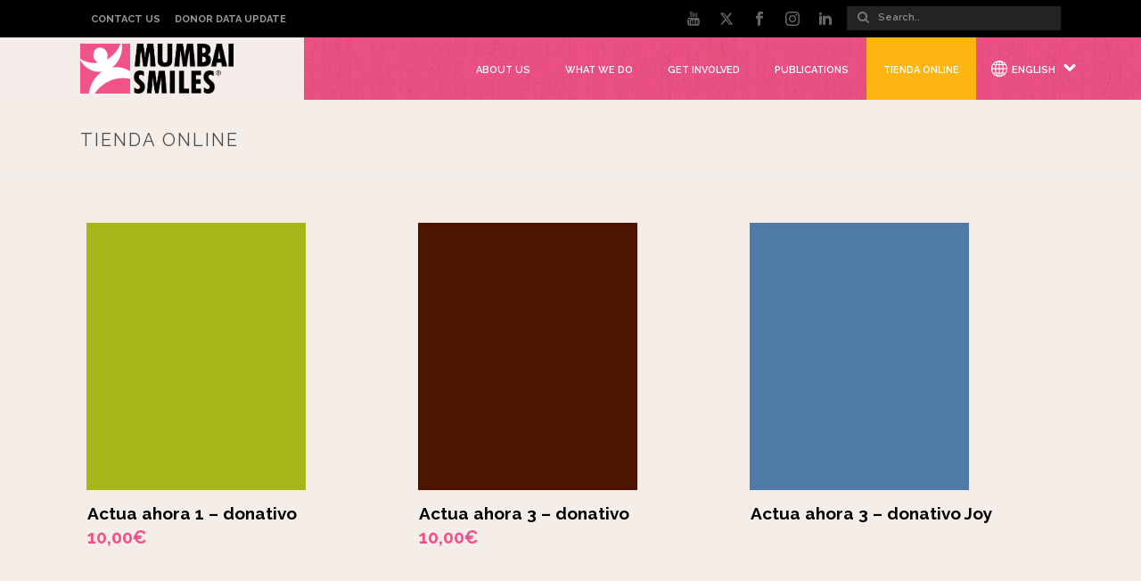

--- FILE ---
content_type: text/html; charset=UTF-8
request_url: https://www.mumbaismiles.org/categoria-producto/donaciones-en/
body_size: 69625
content:
<!DOCTYPE html>
<html lang="en-US" >
<head>
		<meta charset="UTF-8" /><meta name="viewport" content="width=device-width, initial-scale=1.0, minimum-scale=1.0, maximum-scale=1.0, user-scalable=0" /><meta http-equiv="X-UA-Compatible" content="IE=edge,chrome=1" /><meta name="format-detection" content="telephone=no"><link href="https://fonts.googleapis.com/css?family=Lato:100,100i,200,200i,300,300i,400,400i,500,500i,600,600i,700,700i,800,800i,900,900i%7COpen+Sans:100,100i,200,200i,300,300i,400,400i,500,500i,600,600i,700,700i,800,800i,900,900i%7CIndie+Flower:100,100i,200,200i,300,300i,400,400i,500,500i,600,600i,700,700i,800,800i,900,900i%7COswald:100,100i,200,200i,300,300i,400,400i,500,500i,600,600i,700,700i,800,800i,900,900i" rel="stylesheet"><script type="text/javascript">var ajaxurl = "https://www.mumbaismiles.org/wp-admin/admin-ajax.php";</script><meta name='robots' content='index, follow, max-image-preview:large, max-snippet:-1, max-video-preview:-1' />
	<style>img:is([sizes="auto" i], [sizes^="auto," i]) { contain-intrinsic-size: 3000px 1500px }</style>
	<link rel="alternate" hreflang="es" href="https://www.sonrisasdebombay.org/categoria-producto/donaciones/" />
<link rel="alternate" hreflang="en" href="https://www.mumbaismiles.org/categoria-producto/donaciones-en/" />
<link rel="alternate" hreflang="x-default" href="https://www.sonrisasdebombay.org/categoria-producto/donaciones/" />

<!-- Google Tag Manager for WordPress by gtm4wp.com -->
<script data-cfasync="false" data-pagespeed-no-defer>
	var gtm4wp_datalayer_name = "dataLayer";
	var dataLayer = dataLayer || [];
	const gtm4wp_use_sku_instead = false;
	const gtm4wp_currency = 'EUR';
	const gtm4wp_product_per_impression = false;
	const gtm4wp_clear_ecommerce = true;
</script>
<!-- End Google Tag Manager for WordPress by gtm4wp.com -->
		<style id="critical-path-css" type="text/css">
			body,html{width:100%;height:100%;margin:0;padding:0}.page-preloader{top:0;left:0;z-index:999;position:fixed;height:100%;width:100%;text-align:center}.preloader-preview-area{-webkit-animation-delay:-.2s;animation-delay:-.2s;top:50%;-webkit-transform:translateY(100%);-ms-transform:translateY(100%);transform:translateY(100%);margin-top:10px;max-height:calc(50% - 20px);opacity:1;width:100%;text-align:center;position:absolute}.preloader-logo{max-width:90%;top:50%;-webkit-transform:translateY(-100%);-ms-transform:translateY(-100%);transform:translateY(-100%);margin:-10px auto 0 auto;max-height:calc(50% - 20px);opacity:1;position:relative}.ball-pulse>div{width:15px;height:15px;border-radius:100%;margin:2px;-webkit-animation-fill-mode:both;animation-fill-mode:both;display:inline-block;-webkit-animation:ball-pulse .75s infinite cubic-bezier(.2,.68,.18,1.08);animation:ball-pulse .75s infinite cubic-bezier(.2,.68,.18,1.08)}.ball-pulse>div:nth-child(1){-webkit-animation-delay:-.36s;animation-delay:-.36s}.ball-pulse>div:nth-child(2){-webkit-animation-delay:-.24s;animation-delay:-.24s}.ball-pulse>div:nth-child(3){-webkit-animation-delay:-.12s;animation-delay:-.12s}@-webkit-keyframes ball-pulse{0%{-webkit-transform:scale(1);transform:scale(1);opacity:1}45%{-webkit-transform:scale(.1);transform:scale(.1);opacity:.7}80%{-webkit-transform:scale(1);transform:scale(1);opacity:1}}@keyframes ball-pulse{0%{-webkit-transform:scale(1);transform:scale(1);opacity:1}45%{-webkit-transform:scale(.1);transform:scale(.1);opacity:.7}80%{-webkit-transform:scale(1);transform:scale(1);opacity:1}}.ball-clip-rotate-pulse{position:relative;-webkit-transform:translateY(-15px) translateX(-10px);-ms-transform:translateY(-15px) translateX(-10px);transform:translateY(-15px) translateX(-10px);display:inline-block}.ball-clip-rotate-pulse>div{-webkit-animation-fill-mode:both;animation-fill-mode:both;position:absolute;top:0;left:0;border-radius:100%}.ball-clip-rotate-pulse>div:first-child{height:36px;width:36px;top:7px;left:-7px;-webkit-animation:ball-clip-rotate-pulse-scale 1s 0s cubic-bezier(.09,.57,.49,.9) infinite;animation:ball-clip-rotate-pulse-scale 1s 0s cubic-bezier(.09,.57,.49,.9) infinite}.ball-clip-rotate-pulse>div:last-child{position:absolute;width:50px;height:50px;left:-16px;top:-2px;background:0 0;border:2px solid;-webkit-animation:ball-clip-rotate-pulse-rotate 1s 0s cubic-bezier(.09,.57,.49,.9) infinite;animation:ball-clip-rotate-pulse-rotate 1s 0s cubic-bezier(.09,.57,.49,.9) infinite;-webkit-animation-duration:1s;animation-duration:1s}@-webkit-keyframes ball-clip-rotate-pulse-rotate{0%{-webkit-transform:rotate(0) scale(1);transform:rotate(0) scale(1)}50%{-webkit-transform:rotate(180deg) scale(.6);transform:rotate(180deg) scale(.6)}100%{-webkit-transform:rotate(360deg) scale(1);transform:rotate(360deg) scale(1)}}@keyframes ball-clip-rotate-pulse-rotate{0%{-webkit-transform:rotate(0) scale(1);transform:rotate(0) scale(1)}50%{-webkit-transform:rotate(180deg) scale(.6);transform:rotate(180deg) scale(.6)}100%{-webkit-transform:rotate(360deg) scale(1);transform:rotate(360deg) scale(1)}}@-webkit-keyframes ball-clip-rotate-pulse-scale{30%{-webkit-transform:scale(.3);transform:scale(.3)}100%{-webkit-transform:scale(1);transform:scale(1)}}@keyframes ball-clip-rotate-pulse-scale{30%{-webkit-transform:scale(.3);transform:scale(.3)}100%{-webkit-transform:scale(1);transform:scale(1)}}@-webkit-keyframes square-spin{25%{-webkit-transform:perspective(100px) rotateX(180deg) rotateY(0);transform:perspective(100px) rotateX(180deg) rotateY(0)}50%{-webkit-transform:perspective(100px) rotateX(180deg) rotateY(180deg);transform:perspective(100px) rotateX(180deg) rotateY(180deg)}75%{-webkit-transform:perspective(100px) rotateX(0) rotateY(180deg);transform:perspective(100px) rotateX(0) rotateY(180deg)}100%{-webkit-transform:perspective(100px) rotateX(0) rotateY(0);transform:perspective(100px) rotateX(0) rotateY(0)}}@keyframes square-spin{25%{-webkit-transform:perspective(100px) rotateX(180deg) rotateY(0);transform:perspective(100px) rotateX(180deg) rotateY(0)}50%{-webkit-transform:perspective(100px) rotateX(180deg) rotateY(180deg);transform:perspective(100px) rotateX(180deg) rotateY(180deg)}75%{-webkit-transform:perspective(100px) rotateX(0) rotateY(180deg);transform:perspective(100px) rotateX(0) rotateY(180deg)}100%{-webkit-transform:perspective(100px) rotateX(0) rotateY(0);transform:perspective(100px) rotateX(0) rotateY(0)}}.square-spin{display:inline-block}.square-spin>div{-webkit-animation-fill-mode:both;animation-fill-mode:both;width:50px;height:50px;-webkit-animation:square-spin 3s 0s cubic-bezier(.09,.57,.49,.9) infinite;animation:square-spin 3s 0s cubic-bezier(.09,.57,.49,.9) infinite}.cube-transition{position:relative;-webkit-transform:translate(-25px,-25px);-ms-transform:translate(-25px,-25px);transform:translate(-25px,-25px);display:inline-block}.cube-transition>div{-webkit-animation-fill-mode:both;animation-fill-mode:both;width:15px;height:15px;position:absolute;top:-5px;left:-5px;-webkit-animation:cube-transition 1.6s 0s infinite ease-in-out;animation:cube-transition 1.6s 0s infinite ease-in-out}.cube-transition>div:last-child{-webkit-animation-delay:-.8s;animation-delay:-.8s}@-webkit-keyframes cube-transition{25%{-webkit-transform:translateX(50px) scale(.5) rotate(-90deg);transform:translateX(50px) scale(.5) rotate(-90deg)}50%{-webkit-transform:translate(50px,50px) rotate(-180deg);transform:translate(50px,50px) rotate(-180deg)}75%{-webkit-transform:translateY(50px) scale(.5) rotate(-270deg);transform:translateY(50px) scale(.5) rotate(-270deg)}100%{-webkit-transform:rotate(-360deg);transform:rotate(-360deg)}}@keyframes cube-transition{25%{-webkit-transform:translateX(50px) scale(.5) rotate(-90deg);transform:translateX(50px) scale(.5) rotate(-90deg)}50%{-webkit-transform:translate(50px,50px) rotate(-180deg);transform:translate(50px,50px) rotate(-180deg)}75%{-webkit-transform:translateY(50px) scale(.5) rotate(-270deg);transform:translateY(50px) scale(.5) rotate(-270deg)}100%{-webkit-transform:rotate(-360deg);transform:rotate(-360deg)}}.ball-scale>div{border-radius:100%;margin:2px;-webkit-animation-fill-mode:both;animation-fill-mode:both;display:inline-block;height:60px;width:60px;-webkit-animation:ball-scale 1s 0s ease-in-out infinite;animation:ball-scale 1s 0s ease-in-out infinite}@-webkit-keyframes ball-scale{0%{-webkit-transform:scale(0);transform:scale(0)}100%{-webkit-transform:scale(1);transform:scale(1);opacity:0}}@keyframes ball-scale{0%{-webkit-transform:scale(0);transform:scale(0)}100%{-webkit-transform:scale(1);transform:scale(1);opacity:0}}.line-scale>div{-webkit-animation-fill-mode:both;animation-fill-mode:both;display:inline-block;width:5px;height:50px;border-radius:2px;margin:2px}.line-scale>div:nth-child(1){-webkit-animation:line-scale 1s -.5s infinite cubic-bezier(.2,.68,.18,1.08);animation:line-scale 1s -.5s infinite cubic-bezier(.2,.68,.18,1.08)}.line-scale>div:nth-child(2){-webkit-animation:line-scale 1s -.4s infinite cubic-bezier(.2,.68,.18,1.08);animation:line-scale 1s -.4s infinite cubic-bezier(.2,.68,.18,1.08)}.line-scale>div:nth-child(3){-webkit-animation:line-scale 1s -.3s infinite cubic-bezier(.2,.68,.18,1.08);animation:line-scale 1s -.3s infinite cubic-bezier(.2,.68,.18,1.08)}.line-scale>div:nth-child(4){-webkit-animation:line-scale 1s -.2s infinite cubic-bezier(.2,.68,.18,1.08);animation:line-scale 1s -.2s infinite cubic-bezier(.2,.68,.18,1.08)}.line-scale>div:nth-child(5){-webkit-animation:line-scale 1s -.1s infinite cubic-bezier(.2,.68,.18,1.08);animation:line-scale 1s -.1s infinite cubic-bezier(.2,.68,.18,1.08)}@-webkit-keyframes line-scale{0%{-webkit-transform:scaley(1);transform:scaley(1)}50%{-webkit-transform:scaley(.4);transform:scaley(.4)}100%{-webkit-transform:scaley(1);transform:scaley(1)}}@keyframes line-scale{0%{-webkit-transform:scaley(1);transform:scaley(1)}50%{-webkit-transform:scaley(.4);transform:scaley(.4)}100%{-webkit-transform:scaley(1);transform:scaley(1)}}.ball-scale-multiple{position:relative;-webkit-transform:translateY(30px);-ms-transform:translateY(30px);transform:translateY(30px);display:inline-block}.ball-scale-multiple>div{border-radius:100%;-webkit-animation-fill-mode:both;animation-fill-mode:both;margin:2px;position:absolute;left:-30px;top:0;opacity:0;margin:0;width:50px;height:50px;-webkit-animation:ball-scale-multiple 1s 0s linear infinite;animation:ball-scale-multiple 1s 0s linear infinite}.ball-scale-multiple>div:nth-child(2){-webkit-animation-delay:-.2s;animation-delay:-.2s}.ball-scale-multiple>div:nth-child(3){-webkit-animation-delay:-.2s;animation-delay:-.2s}@-webkit-keyframes ball-scale-multiple{0%{-webkit-transform:scale(0);transform:scale(0);opacity:0}5%{opacity:1}100%{-webkit-transform:scale(1);transform:scale(1);opacity:0}}@keyframes ball-scale-multiple{0%{-webkit-transform:scale(0);transform:scale(0);opacity:0}5%{opacity:1}100%{-webkit-transform:scale(1);transform:scale(1);opacity:0}}.ball-pulse-sync{display:inline-block}.ball-pulse-sync>div{width:15px;height:15px;border-radius:100%;margin:2px;-webkit-animation-fill-mode:both;animation-fill-mode:both;display:inline-block}.ball-pulse-sync>div:nth-child(1){-webkit-animation:ball-pulse-sync .6s -.21s infinite ease-in-out;animation:ball-pulse-sync .6s -.21s infinite ease-in-out}.ball-pulse-sync>div:nth-child(2){-webkit-animation:ball-pulse-sync .6s -.14s infinite ease-in-out;animation:ball-pulse-sync .6s -.14s infinite ease-in-out}.ball-pulse-sync>div:nth-child(3){-webkit-animation:ball-pulse-sync .6s -70ms infinite ease-in-out;animation:ball-pulse-sync .6s -70ms infinite ease-in-out}@-webkit-keyframes ball-pulse-sync{33%{-webkit-transform:translateY(10px);transform:translateY(10px)}66%{-webkit-transform:translateY(-10px);transform:translateY(-10px)}100%{-webkit-transform:translateY(0);transform:translateY(0)}}@keyframes ball-pulse-sync{33%{-webkit-transform:translateY(10px);transform:translateY(10px)}66%{-webkit-transform:translateY(-10px);transform:translateY(-10px)}100%{-webkit-transform:translateY(0);transform:translateY(0)}}.transparent-circle{display:inline-block;border-top:.5em solid rgba(255,255,255,.2);border-right:.5em solid rgba(255,255,255,.2);border-bottom:.5em solid rgba(255,255,255,.2);border-left:.5em solid #fff;-webkit-transform:translateZ(0);transform:translateZ(0);-webkit-animation:transparent-circle 1.1s infinite linear;animation:transparent-circle 1.1s infinite linear;width:50px;height:50px;border-radius:50%}.transparent-circle:after{border-radius:50%;width:10em;height:10em}@-webkit-keyframes transparent-circle{0%{-webkit-transform:rotate(0);transform:rotate(0)}100%{-webkit-transform:rotate(360deg);transform:rotate(360deg)}}@keyframes transparent-circle{0%{-webkit-transform:rotate(0);transform:rotate(0)}100%{-webkit-transform:rotate(360deg);transform:rotate(360deg)}}.ball-spin-fade-loader{position:relative;top:-10px;left:-10px;display:inline-block}.ball-spin-fade-loader>div{width:15px;height:15px;border-radius:100%;margin:2px;-webkit-animation-fill-mode:both;animation-fill-mode:both;position:absolute;-webkit-animation:ball-spin-fade-loader 1s infinite linear;animation:ball-spin-fade-loader 1s infinite linear}.ball-spin-fade-loader>div:nth-child(1){top:25px;left:0;animation-delay:-.84s;-webkit-animation-delay:-.84s}.ball-spin-fade-loader>div:nth-child(2){top:17.05px;left:17.05px;animation-delay:-.72s;-webkit-animation-delay:-.72s}.ball-spin-fade-loader>div:nth-child(3){top:0;left:25px;animation-delay:-.6s;-webkit-animation-delay:-.6s}.ball-spin-fade-loader>div:nth-child(4){top:-17.05px;left:17.05px;animation-delay:-.48s;-webkit-animation-delay:-.48s}.ball-spin-fade-loader>div:nth-child(5){top:-25px;left:0;animation-delay:-.36s;-webkit-animation-delay:-.36s}.ball-spin-fade-loader>div:nth-child(6){top:-17.05px;left:-17.05px;animation-delay:-.24s;-webkit-animation-delay:-.24s}.ball-spin-fade-loader>div:nth-child(7){top:0;left:-25px;animation-delay:-.12s;-webkit-animation-delay:-.12s}.ball-spin-fade-loader>div:nth-child(8){top:17.05px;left:-17.05px;animation-delay:0s;-webkit-animation-delay:0s}@-webkit-keyframes ball-spin-fade-loader{50%{opacity:.3;-webkit-transform:scale(.4);transform:scale(.4)}100%{opacity:1;-webkit-transform:scale(1);transform:scale(1)}}@keyframes ball-spin-fade-loader{50%{opacity:.3;-webkit-transform:scale(.4);transform:scale(.4)}100%{opacity:1;-webkit-transform:scale(1);transform:scale(1)}}		</style>

		<!-- Google tag (gtag.js) Consent Mode dataLayer added by Site Kit -->
<script type="text/javascript" id="google_gtagjs-js-consent-mode-data-layer">
/* <![CDATA[ */
window.dataLayer = window.dataLayer || [];function gtag(){dataLayer.push(arguments);}
gtag('consent', 'default', {"ad_personalization":"denied","ad_storage":"denied","ad_user_data":"denied","analytics_storage":"denied","functionality_storage":"denied","security_storage":"denied","personalization_storage":"denied","region":["AT","BE","BG","CH","CY","CZ","DE","DK","EE","ES","FI","FR","GB","GR","HR","HU","IE","IS","IT","LI","LT","LU","LV","MT","NL","NO","PL","PT","RO","SE","SI","SK"],"wait_for_update":500});
window._googlesitekitConsentCategoryMap = {"statistics":["analytics_storage"],"marketing":["ad_storage","ad_user_data","ad_personalization"],"functional":["functionality_storage","security_storage"],"preferences":["personalization_storage"]};
window._googlesitekitConsents = {"ad_personalization":"denied","ad_storage":"denied","ad_user_data":"denied","analytics_storage":"denied","functionality_storage":"denied","security_storage":"denied","personalization_storage":"denied","region":["AT","BE","BG","CH","CY","CZ","DE","DK","EE","ES","FI","FR","GB","GR","HR","HU","IE","IS","IT","LI","LT","LU","LV","MT","NL","NO","PL","PT","RO","SE","SI","SK"],"wait_for_update":500};
/* ]]> */
</script>
<!-- End Google tag (gtag.js) Consent Mode dataLayer added by Site Kit -->

	<!-- This site is optimized with the Yoast SEO plugin v24.6 - https://yoast.com/wordpress/plugins/seo/ -->
	<title>Donaciones archivos | Sonrisas de Bombay</title>
	<link rel="canonical" href="https://www.mumbaismiles.org/categoria-producto/donaciones-en/" />
	<meta property="og:locale" content="en_US" />
	<meta property="og:type" content="article" />
	<meta property="og:title" content="Donaciones archivos | Sonrisas de Bombay" />
	<meta property="og:url" content="https://www.mumbaismiles.org/categoria-producto/donaciones-en/" />
	<meta property="og:site_name" content="Sonrisas de Bombay" />
	<meta name="twitter:card" content="summary_large_image" />
	<script type="application/ld+json" class="yoast-schema-graph">{"@context":"https://schema.org","@graph":[{"@type":"CollectionPage","@id":"https://www.mumbaismiles.org/categoria-producto/donaciones-en/","url":"https://www.mumbaismiles.org/categoria-producto/donaciones-en/","name":"Donaciones archivos | Sonrisas de Bombay","isPartOf":{"@id":"https://www.mumbaismiles.org/#website"},"breadcrumb":{"@id":"https://www.mumbaismiles.org/categoria-producto/donaciones-en/#breadcrumb"},"inLanguage":"en-US"},{"@type":"BreadcrumbList","@id":"https://www.mumbaismiles.org/categoria-producto/donaciones-en/#breadcrumb","itemListElement":[{"@type":"ListItem","position":1,"name":"Portada","item":"https://www.mumbaismiles.org/"},{"@type":"ListItem","position":2,"name":"Donaciones"}]},{"@type":"WebSite","@id":"https://www.mumbaismiles.org/#website","url":"https://www.mumbaismiles.org/","name":"Sonrisas de Bombay","description":"Transformando futuros","potentialAction":[{"@type":"SearchAction","target":{"@type":"EntryPoint","urlTemplate":"https://www.mumbaismiles.org/?s={search_term_string}"},"query-input":{"@type":"PropertyValueSpecification","valueRequired":true,"valueName":"search_term_string"}}],"inLanguage":"en-US"}]}</script>
	<!-- / Yoast SEO plugin. -->


<link rel='dns-prefetch' href='//static.addtoany.com' />
<link rel='dns-prefetch' href='//www.sonrisasdebombay.org' />
<link rel='dns-prefetch' href='//challenges.cloudflare.com' />
<link rel='dns-prefetch' href='//ajax.googleapis.com' />
<link rel='dns-prefetch' href='//www.googletagmanager.com' />
<link rel="alternate" type="application/rss+xml" title="Sonrisas de Bombay &raquo; Feed" href="https://www.mumbaismiles.org/feed/" />
<link rel="alternate" type="application/rss+xml" title="Sonrisas de Bombay &raquo; Comments Feed" href="https://www.mumbaismiles.org/comments/feed/" />

<link rel="shortcut icon" href="https://www.sonrisasdebombay.org/wp-content/uploads/2017/05/favicon.png"  />
<link rel="alternate" type="application/rss+xml" title="Sonrisas de Bombay &raquo; Donaciones Category Feed" href="https://www.mumbaismiles.org/categoria-producto/donaciones-en/feed/" />
<script type="text/javascript">window.abb = {};php = {};window.PHP = {};PHP.ajax = "https://www.mumbaismiles.org/wp-admin/admin-ajax.php";PHP.wp_p_id = "";var mk_header_parallax, mk_banner_parallax, mk_page_parallax, mk_footer_parallax, mk_body_parallax;var mk_images_dir = "https://www.mumbaismiles.org/wp-content/themes/jupiter/assets/images",mk_theme_js_path = "https://www.mumbaismiles.org/wp-content/themes/jupiter/assets/js",mk_theme_dir = "https://www.mumbaismiles.org/wp-content/themes/jupiter",mk_captcha_placeholder = "Enter Captcha",mk_captcha_invalid_txt = "Invalid. Try again.",mk_captcha_correct_txt = "Captcha correct.",mk_responsive_nav_width = 1140,mk_vertical_header_back = "Back",mk_vertical_header_anim = "1",mk_check_rtl = true,mk_grid_width = 1140,mk_ajax_search_option = "toolbar",mk_preloader_bg_color = "#f4ede8",mk_accent_color = "#ef528a",mk_go_to_top =  "true",mk_smooth_scroll =  "true",mk_show_background_video =  "true",mk_preloader_bar_color = "#ef528a",mk_preloader_logo = "https://www.mumbaismiles.org/wp-content/uploads/2024/02/logopreloadeng.png";mk_typekit_id   = "",mk_google_fonts = ["Raleway:100italic,200italic,300italic,400italic,500italic,600italic,700italic,800italic,900italic,100,200,300,400,500,600,700,800,900","Roboto Slab:100italic,200italic,300italic,400italic,500italic,600italic,700italic,800italic,900italic,100,200,300,400,500,600,700,800,900","Bangers:100italic,200italic,300italic,400italic,500italic,600italic,700italic,800italic,900italic,100,200,300,400,500,600,700,800,900"],mk_global_lazyload = true;</script><link rel='stylesheet' id='dcwp_plugin_admin_dcscf_css-css' href='https://www.mumbaismiles.org/wp-content/plugins/slick-contact-forms/css/admin.css?ver=2c03e374f5bec2b85f020db94f37f444' type='text/css' media='all' />
<link rel='stylesheet' id='layerslider-css' href='https://www.mumbaismiles.org/wp-content/plugins/LayerSlider/assets/static/layerslider/css/layerslider.css?ver=7.14.1' type='text/css' media='all' />
<link rel='stylesheet' id='wp-block-library-css' href='https://www.mumbaismiles.org/wp-includes/css/dist/block-library/style.min.css?ver=2c03e374f5bec2b85f020db94f37f444' type='text/css' media='all' />
<style id='wp-block-library-theme-inline-css' type='text/css'>
.wp-block-audio :where(figcaption){color:#555;font-size:13px;text-align:center}.is-dark-theme .wp-block-audio :where(figcaption){color:#ffffffa6}.wp-block-audio{margin:0 0 1em}.wp-block-code{border:1px solid #ccc;border-radius:4px;font-family:Menlo,Consolas,monaco,monospace;padding:.8em 1em}.wp-block-embed :where(figcaption){color:#555;font-size:13px;text-align:center}.is-dark-theme .wp-block-embed :where(figcaption){color:#ffffffa6}.wp-block-embed{margin:0 0 1em}.blocks-gallery-caption{color:#555;font-size:13px;text-align:center}.is-dark-theme .blocks-gallery-caption{color:#ffffffa6}:root :where(.wp-block-image figcaption){color:#555;font-size:13px;text-align:center}.is-dark-theme :root :where(.wp-block-image figcaption){color:#ffffffa6}.wp-block-image{margin:0 0 1em}.wp-block-pullquote{border-bottom:4px solid;border-top:4px solid;color:currentColor;margin-bottom:1.75em}.wp-block-pullquote cite,.wp-block-pullquote footer,.wp-block-pullquote__citation{color:currentColor;font-size:.8125em;font-style:normal;text-transform:uppercase}.wp-block-quote{border-left:.25em solid;margin:0 0 1.75em;padding-left:1em}.wp-block-quote cite,.wp-block-quote footer{color:currentColor;font-size:.8125em;font-style:normal;position:relative}.wp-block-quote:where(.has-text-align-right){border-left:none;border-right:.25em solid;padding-left:0;padding-right:1em}.wp-block-quote:where(.has-text-align-center){border:none;padding-left:0}.wp-block-quote.is-large,.wp-block-quote.is-style-large,.wp-block-quote:where(.is-style-plain){border:none}.wp-block-search .wp-block-search__label{font-weight:700}.wp-block-search__button{border:1px solid #ccc;padding:.375em .625em}:where(.wp-block-group.has-background){padding:1.25em 2.375em}.wp-block-separator.has-css-opacity{opacity:.4}.wp-block-separator{border:none;border-bottom:2px solid;margin-left:auto;margin-right:auto}.wp-block-separator.has-alpha-channel-opacity{opacity:1}.wp-block-separator:not(.is-style-wide):not(.is-style-dots){width:100px}.wp-block-separator.has-background:not(.is-style-dots){border-bottom:none;height:1px}.wp-block-separator.has-background:not(.is-style-wide):not(.is-style-dots){height:2px}.wp-block-table{margin:0 0 1em}.wp-block-table td,.wp-block-table th{word-break:normal}.wp-block-table :where(figcaption){color:#555;font-size:13px;text-align:center}.is-dark-theme .wp-block-table :where(figcaption){color:#ffffffa6}.wp-block-video :where(figcaption){color:#555;font-size:13px;text-align:center}.is-dark-theme .wp-block-video :where(figcaption){color:#ffffffa6}.wp-block-video{margin:0 0 1em}:root :where(.wp-block-template-part.has-background){margin-bottom:0;margin-top:0;padding:1.25em 2.375em}
</style>
<link rel='stylesheet' id='mediaelement-css' href='https://www.mumbaismiles.org/wp-includes/js/mediaelement/mediaelementplayer-legacy.min.css?ver=4.2.17' type='text/css' media='all' />
<link rel='stylesheet' id='wp-mediaelement-css' href='https://www.mumbaismiles.org/wp-includes/js/mediaelement/wp-mediaelement.min.css?ver=2c03e374f5bec2b85f020db94f37f444' type='text/css' media='all' />
<link rel='stylesheet' id='view_editor_gutenberg_frontend_assets-css' href='https://www.mumbaismiles.org/wp-content/plugins/wp-views/public/css/views-frontend.css?ver=3.6.15' type='text/css' media='all' />
<style id='view_editor_gutenberg_frontend_assets-inline-css' type='text/css'>
.wpv-sort-list-dropdown.wpv-sort-list-dropdown-style-default > span.wpv-sort-list,.wpv-sort-list-dropdown.wpv-sort-list-dropdown-style-default .wpv-sort-list-item {border-color: #cdcdcd;}.wpv-sort-list-dropdown.wpv-sort-list-dropdown-style-default .wpv-sort-list-item a {color: #444;background-color: #fff;}.wpv-sort-list-dropdown.wpv-sort-list-dropdown-style-default a:hover,.wpv-sort-list-dropdown.wpv-sort-list-dropdown-style-default a:focus {color: #000;background-color: #eee;}.wpv-sort-list-dropdown.wpv-sort-list-dropdown-style-default .wpv-sort-list-item.wpv-sort-list-current a {color: #000;background-color: #eee;}
.wpv-sort-list-dropdown.wpv-sort-list-dropdown-style-default > span.wpv-sort-list,.wpv-sort-list-dropdown.wpv-sort-list-dropdown-style-default .wpv-sort-list-item {border-color: #cdcdcd;}.wpv-sort-list-dropdown.wpv-sort-list-dropdown-style-default .wpv-sort-list-item a {color: #444;background-color: #fff;}.wpv-sort-list-dropdown.wpv-sort-list-dropdown-style-default a:hover,.wpv-sort-list-dropdown.wpv-sort-list-dropdown-style-default a:focus {color: #000;background-color: #eee;}.wpv-sort-list-dropdown.wpv-sort-list-dropdown-style-default .wpv-sort-list-item.wpv-sort-list-current a {color: #000;background-color: #eee;}.wpv-sort-list-dropdown.wpv-sort-list-dropdown-style-grey > span.wpv-sort-list,.wpv-sort-list-dropdown.wpv-sort-list-dropdown-style-grey .wpv-sort-list-item {border-color: #cdcdcd;}.wpv-sort-list-dropdown.wpv-sort-list-dropdown-style-grey .wpv-sort-list-item a {color: #444;background-color: #eeeeee;}.wpv-sort-list-dropdown.wpv-sort-list-dropdown-style-grey a:hover,.wpv-sort-list-dropdown.wpv-sort-list-dropdown-style-grey a:focus {color: #000;background-color: #e5e5e5;}.wpv-sort-list-dropdown.wpv-sort-list-dropdown-style-grey .wpv-sort-list-item.wpv-sort-list-current a {color: #000;background-color: #e5e5e5;}
.wpv-sort-list-dropdown.wpv-sort-list-dropdown-style-default > span.wpv-sort-list,.wpv-sort-list-dropdown.wpv-sort-list-dropdown-style-default .wpv-sort-list-item {border-color: #cdcdcd;}.wpv-sort-list-dropdown.wpv-sort-list-dropdown-style-default .wpv-sort-list-item a {color: #444;background-color: #fff;}.wpv-sort-list-dropdown.wpv-sort-list-dropdown-style-default a:hover,.wpv-sort-list-dropdown.wpv-sort-list-dropdown-style-default a:focus {color: #000;background-color: #eee;}.wpv-sort-list-dropdown.wpv-sort-list-dropdown-style-default .wpv-sort-list-item.wpv-sort-list-current a {color: #000;background-color: #eee;}.wpv-sort-list-dropdown.wpv-sort-list-dropdown-style-grey > span.wpv-sort-list,.wpv-sort-list-dropdown.wpv-sort-list-dropdown-style-grey .wpv-sort-list-item {border-color: #cdcdcd;}.wpv-sort-list-dropdown.wpv-sort-list-dropdown-style-grey .wpv-sort-list-item a {color: #444;background-color: #eeeeee;}.wpv-sort-list-dropdown.wpv-sort-list-dropdown-style-grey a:hover,.wpv-sort-list-dropdown.wpv-sort-list-dropdown-style-grey a:focus {color: #000;background-color: #e5e5e5;}.wpv-sort-list-dropdown.wpv-sort-list-dropdown-style-grey .wpv-sort-list-item.wpv-sort-list-current a {color: #000;background-color: #e5e5e5;}.wpv-sort-list-dropdown.wpv-sort-list-dropdown-style-blue > span.wpv-sort-list,.wpv-sort-list-dropdown.wpv-sort-list-dropdown-style-blue .wpv-sort-list-item {border-color: #0099cc;}.wpv-sort-list-dropdown.wpv-sort-list-dropdown-style-blue .wpv-sort-list-item a {color: #444;background-color: #cbddeb;}.wpv-sort-list-dropdown.wpv-sort-list-dropdown-style-blue a:hover,.wpv-sort-list-dropdown.wpv-sort-list-dropdown-style-blue a:focus {color: #000;background-color: #95bedd;}.wpv-sort-list-dropdown.wpv-sort-list-dropdown-style-blue .wpv-sort-list-item.wpv-sort-list-current a {color: #000;background-color: #95bedd;}
</style>
<style id='classic-theme-styles-inline-css' type='text/css'>
/*! This file is auto-generated */
.wp-block-button__link{color:#fff;background-color:#32373c;border-radius:9999px;box-shadow:none;text-decoration:none;padding:calc(.667em + 2px) calc(1.333em + 2px);font-size:1.125em}.wp-block-file__button{background:#32373c;color:#fff;text-decoration:none}
</style>
<style id='global-styles-inline-css' type='text/css'>
:root{--wp--preset--aspect-ratio--square: 1;--wp--preset--aspect-ratio--4-3: 4/3;--wp--preset--aspect-ratio--3-4: 3/4;--wp--preset--aspect-ratio--3-2: 3/2;--wp--preset--aspect-ratio--2-3: 2/3;--wp--preset--aspect-ratio--16-9: 16/9;--wp--preset--aspect-ratio--9-16: 9/16;--wp--preset--color--black: #000000;--wp--preset--color--cyan-bluish-gray: #abb8c3;--wp--preset--color--white: #ffffff;--wp--preset--color--pale-pink: #f78da7;--wp--preset--color--vivid-red: #cf2e2e;--wp--preset--color--luminous-vivid-orange: #ff6900;--wp--preset--color--luminous-vivid-amber: #fcb900;--wp--preset--color--light-green-cyan: #7bdcb5;--wp--preset--color--vivid-green-cyan: #00d084;--wp--preset--color--pale-cyan-blue: #8ed1fc;--wp--preset--color--vivid-cyan-blue: #0693e3;--wp--preset--color--vivid-purple: #9b51e0;--wp--preset--gradient--vivid-cyan-blue-to-vivid-purple: linear-gradient(135deg,rgba(6,147,227,1) 0%,rgb(155,81,224) 100%);--wp--preset--gradient--light-green-cyan-to-vivid-green-cyan: linear-gradient(135deg,rgb(122,220,180) 0%,rgb(0,208,130) 100%);--wp--preset--gradient--luminous-vivid-amber-to-luminous-vivid-orange: linear-gradient(135deg,rgba(252,185,0,1) 0%,rgba(255,105,0,1) 100%);--wp--preset--gradient--luminous-vivid-orange-to-vivid-red: linear-gradient(135deg,rgba(255,105,0,1) 0%,rgb(207,46,46) 100%);--wp--preset--gradient--very-light-gray-to-cyan-bluish-gray: linear-gradient(135deg,rgb(238,238,238) 0%,rgb(169,184,195) 100%);--wp--preset--gradient--cool-to-warm-spectrum: linear-gradient(135deg,rgb(74,234,220) 0%,rgb(151,120,209) 20%,rgb(207,42,186) 40%,rgb(238,44,130) 60%,rgb(251,105,98) 80%,rgb(254,248,76) 100%);--wp--preset--gradient--blush-light-purple: linear-gradient(135deg,rgb(255,206,236) 0%,rgb(152,150,240) 100%);--wp--preset--gradient--blush-bordeaux: linear-gradient(135deg,rgb(254,205,165) 0%,rgb(254,45,45) 50%,rgb(107,0,62) 100%);--wp--preset--gradient--luminous-dusk: linear-gradient(135deg,rgb(255,203,112) 0%,rgb(199,81,192) 50%,rgb(65,88,208) 100%);--wp--preset--gradient--pale-ocean: linear-gradient(135deg,rgb(255,245,203) 0%,rgb(182,227,212) 50%,rgb(51,167,181) 100%);--wp--preset--gradient--electric-grass: linear-gradient(135deg,rgb(202,248,128) 0%,rgb(113,206,126) 100%);--wp--preset--gradient--midnight: linear-gradient(135deg,rgb(2,3,129) 0%,rgb(40,116,252) 100%);--wp--preset--font-size--small: 13px;--wp--preset--font-size--medium: 20px;--wp--preset--font-size--large: 36px;--wp--preset--font-size--x-large: 42px;--wp--preset--font-family--inter: "Inter", sans-serif;--wp--preset--font-family--cardo: Cardo;--wp--preset--spacing--20: 0.44rem;--wp--preset--spacing--30: 0.67rem;--wp--preset--spacing--40: 1rem;--wp--preset--spacing--50: 1.5rem;--wp--preset--spacing--60: 2.25rem;--wp--preset--spacing--70: 3.38rem;--wp--preset--spacing--80: 5.06rem;--wp--preset--shadow--natural: 6px 6px 9px rgba(0, 0, 0, 0.2);--wp--preset--shadow--deep: 12px 12px 50px rgba(0, 0, 0, 0.4);--wp--preset--shadow--sharp: 6px 6px 0px rgba(0, 0, 0, 0.2);--wp--preset--shadow--outlined: 6px 6px 0px -3px rgba(255, 255, 255, 1), 6px 6px rgba(0, 0, 0, 1);--wp--preset--shadow--crisp: 6px 6px 0px rgba(0, 0, 0, 1);}:where(.is-layout-flex){gap: 0.5em;}:where(.is-layout-grid){gap: 0.5em;}body .is-layout-flex{display: flex;}.is-layout-flex{flex-wrap: wrap;align-items: center;}.is-layout-flex > :is(*, div){margin: 0;}body .is-layout-grid{display: grid;}.is-layout-grid > :is(*, div){margin: 0;}:where(.wp-block-columns.is-layout-flex){gap: 2em;}:where(.wp-block-columns.is-layout-grid){gap: 2em;}:where(.wp-block-post-template.is-layout-flex){gap: 1.25em;}:where(.wp-block-post-template.is-layout-grid){gap: 1.25em;}.has-black-color{color: var(--wp--preset--color--black) !important;}.has-cyan-bluish-gray-color{color: var(--wp--preset--color--cyan-bluish-gray) !important;}.has-white-color{color: var(--wp--preset--color--white) !important;}.has-pale-pink-color{color: var(--wp--preset--color--pale-pink) !important;}.has-vivid-red-color{color: var(--wp--preset--color--vivid-red) !important;}.has-luminous-vivid-orange-color{color: var(--wp--preset--color--luminous-vivid-orange) !important;}.has-luminous-vivid-amber-color{color: var(--wp--preset--color--luminous-vivid-amber) !important;}.has-light-green-cyan-color{color: var(--wp--preset--color--light-green-cyan) !important;}.has-vivid-green-cyan-color{color: var(--wp--preset--color--vivid-green-cyan) !important;}.has-pale-cyan-blue-color{color: var(--wp--preset--color--pale-cyan-blue) !important;}.has-vivid-cyan-blue-color{color: var(--wp--preset--color--vivid-cyan-blue) !important;}.has-vivid-purple-color{color: var(--wp--preset--color--vivid-purple) !important;}.has-black-background-color{background-color: var(--wp--preset--color--black) !important;}.has-cyan-bluish-gray-background-color{background-color: var(--wp--preset--color--cyan-bluish-gray) !important;}.has-white-background-color{background-color: var(--wp--preset--color--white) !important;}.has-pale-pink-background-color{background-color: var(--wp--preset--color--pale-pink) !important;}.has-vivid-red-background-color{background-color: var(--wp--preset--color--vivid-red) !important;}.has-luminous-vivid-orange-background-color{background-color: var(--wp--preset--color--luminous-vivid-orange) !important;}.has-luminous-vivid-amber-background-color{background-color: var(--wp--preset--color--luminous-vivid-amber) !important;}.has-light-green-cyan-background-color{background-color: var(--wp--preset--color--light-green-cyan) !important;}.has-vivid-green-cyan-background-color{background-color: var(--wp--preset--color--vivid-green-cyan) !important;}.has-pale-cyan-blue-background-color{background-color: var(--wp--preset--color--pale-cyan-blue) !important;}.has-vivid-cyan-blue-background-color{background-color: var(--wp--preset--color--vivid-cyan-blue) !important;}.has-vivid-purple-background-color{background-color: var(--wp--preset--color--vivid-purple) !important;}.has-black-border-color{border-color: var(--wp--preset--color--black) !important;}.has-cyan-bluish-gray-border-color{border-color: var(--wp--preset--color--cyan-bluish-gray) !important;}.has-white-border-color{border-color: var(--wp--preset--color--white) !important;}.has-pale-pink-border-color{border-color: var(--wp--preset--color--pale-pink) !important;}.has-vivid-red-border-color{border-color: var(--wp--preset--color--vivid-red) !important;}.has-luminous-vivid-orange-border-color{border-color: var(--wp--preset--color--luminous-vivid-orange) !important;}.has-luminous-vivid-amber-border-color{border-color: var(--wp--preset--color--luminous-vivid-amber) !important;}.has-light-green-cyan-border-color{border-color: var(--wp--preset--color--light-green-cyan) !important;}.has-vivid-green-cyan-border-color{border-color: var(--wp--preset--color--vivid-green-cyan) !important;}.has-pale-cyan-blue-border-color{border-color: var(--wp--preset--color--pale-cyan-blue) !important;}.has-vivid-cyan-blue-border-color{border-color: var(--wp--preset--color--vivid-cyan-blue) !important;}.has-vivid-purple-border-color{border-color: var(--wp--preset--color--vivid-purple) !important;}.has-vivid-cyan-blue-to-vivid-purple-gradient-background{background: var(--wp--preset--gradient--vivid-cyan-blue-to-vivid-purple) !important;}.has-light-green-cyan-to-vivid-green-cyan-gradient-background{background: var(--wp--preset--gradient--light-green-cyan-to-vivid-green-cyan) !important;}.has-luminous-vivid-amber-to-luminous-vivid-orange-gradient-background{background: var(--wp--preset--gradient--luminous-vivid-amber-to-luminous-vivid-orange) !important;}.has-luminous-vivid-orange-to-vivid-red-gradient-background{background: var(--wp--preset--gradient--luminous-vivid-orange-to-vivid-red) !important;}.has-very-light-gray-to-cyan-bluish-gray-gradient-background{background: var(--wp--preset--gradient--very-light-gray-to-cyan-bluish-gray) !important;}.has-cool-to-warm-spectrum-gradient-background{background: var(--wp--preset--gradient--cool-to-warm-spectrum) !important;}.has-blush-light-purple-gradient-background{background: var(--wp--preset--gradient--blush-light-purple) !important;}.has-blush-bordeaux-gradient-background{background: var(--wp--preset--gradient--blush-bordeaux) !important;}.has-luminous-dusk-gradient-background{background: var(--wp--preset--gradient--luminous-dusk) !important;}.has-pale-ocean-gradient-background{background: var(--wp--preset--gradient--pale-ocean) !important;}.has-electric-grass-gradient-background{background: var(--wp--preset--gradient--electric-grass) !important;}.has-midnight-gradient-background{background: var(--wp--preset--gradient--midnight) !important;}.has-small-font-size{font-size: var(--wp--preset--font-size--small) !important;}.has-medium-font-size{font-size: var(--wp--preset--font-size--medium) !important;}.has-large-font-size{font-size: var(--wp--preset--font-size--large) !important;}.has-x-large-font-size{font-size: var(--wp--preset--font-size--x-large) !important;}
:where(.wp-block-post-template.is-layout-flex){gap: 1.25em;}:where(.wp-block-post-template.is-layout-grid){gap: 1.25em;}
:where(.wp-block-columns.is-layout-flex){gap: 2em;}:where(.wp-block-columns.is-layout-grid){gap: 2em;}
:root :where(.wp-block-pullquote){font-size: 1.5em;line-height: 1.6;}
</style>
<link rel='stylesheet' id='contact-form-7-css' href='https://www.mumbaismiles.org/wp-content/plugins/contact-form-7/includes/css/styles.css?ver=6.1' type='text/css' media='all' />
<link rel='stylesheet' id='quiz-maker-css' href='https://www.mumbaismiles.org/wp-content/plugins/quiz-maker/public/css/quiz-maker-public.css?ver=6.7.0.8' type='text/css' media='all' />
<link rel='stylesheet' id='select2-css' href='https://www.mumbaismiles.org/wp-content/plugins/woocommerce/assets/css/select2.css?ver=9.7.1' type='text/css' media='all' />
<link rel='stylesheet' id='woocommerce-override-css' href='https://www.mumbaismiles.org/wp-content/themes/jupiter/assets/stylesheet/plugins/woocommerce.css?ver=2c03e374f5bec2b85f020db94f37f444' type='text/css' media='all' />
<style id='woocommerce-inline-inline-css' type='text/css'>
.woocommerce form .form-row .required { visibility: visible; }
</style>
<link rel='stylesheet' id='wpcf7-redirect-script-frontend-css' href='https://www.mumbaismiles.org/wp-content/plugins/wpcf7-redirect/build/css/wpcf7-redirect-frontend.min.css?ver=1.1' type='text/css' media='all' />
<link rel='stylesheet' id='wpml-menu-item-0-css' href='https://www.sonrisasdebombay.org/wp-content/plugins/sitepress-multilingual-cms/templates/language-switchers/menu-item/style.min.css?ver=1' type='text/css' media='all' />
<link rel='stylesheet' id='search-filter-plugin-styles-css' href='https://www.mumbaismiles.org/wp-content/plugins/search-filter-pro/public/assets/css/search-filter.min.css?ver=2.5.20' type='text/css' media='all' />
<link rel='stylesheet' id='woo-variation-swatches-css' href='https://www.mumbaismiles.org/wp-content/plugins/woo-variation-swatches/assets/css/frontend.min.css?ver=1741684755' type='text/css' media='all' />
<style id='woo-variation-swatches-inline-css' type='text/css'>
:root {
--wvs-tick:url("data:image/svg+xml;utf8,%3Csvg filter='drop-shadow(0px 0px 2px rgb(0 0 0 / .8))' xmlns='http://www.w3.org/2000/svg'  viewBox='0 0 30 30'%3E%3Cpath fill='none' stroke='%23ffffff' stroke-linecap='round' stroke-linejoin='round' stroke-width='4' d='M4 16L11 23 27 7'/%3E%3C/svg%3E");

--wvs-cross:url("data:image/svg+xml;utf8,%3Csvg filter='drop-shadow(0px 0px 5px rgb(255 255 255 / .6))' xmlns='http://www.w3.org/2000/svg' width='72px' height='72px' viewBox='0 0 24 24'%3E%3Cpath fill='none' stroke='%23ff0000' stroke-linecap='round' stroke-width='0.6' d='M5 5L19 19M19 5L5 19'/%3E%3C/svg%3E");
--wvs-single-product-item-width:30px;
--wvs-single-product-item-height:30px;
--wvs-single-product-item-font-size:16px}
</style>
<link rel='stylesheet' id='jquery-ui-style-css' href='//ajax.googleapis.com/ajax/libs/jqueryui/1.13.3/themes/smoothness/jquery-ui.css?ver=1.13.3' type='text/css' media='all' />
<link rel='stylesheet' id='brands-styles-css' href='https://www.mumbaismiles.org/wp-content/plugins/woocommerce/assets/css/brands.css?ver=9.7.1' type='text/css' media='all' />
<link rel='stylesheet' id='core-styles-css' href='https://www.mumbaismiles.org/wp-content/themes/jupiter/assets/stylesheet/core-styles.6.10.6.css?ver=1713430231' type='text/css' media='all' />
<style id='core-styles-inline-css' type='text/css'>

			#wpadminbar {
				-webkit-backface-visibility: hidden;
				backface-visibility: hidden;
				-webkit-perspective: 1000;
				-ms-perspective: 1000;
				perspective: 1000;
				-webkit-transform: translateZ(0px);
				-ms-transform: translateZ(0px);
				transform: translateZ(0px);
			}
			@media screen and (max-width: 600px) {
				#wpadminbar {
					position: fixed !important;
				}
			}
		
</style>
<link rel='stylesheet' id='components-full-css' href='https://www.mumbaismiles.org/wp-content/themes/jupiter/assets/stylesheet/components-full.6.10.6.css?ver=1713430231' type='text/css' media='all' />
<style id='components-full-inline-css' type='text/css'>

body
{
    background-color:#fff;
}

.hb-custom-header #mk-page-introduce,
.mk-header
{
    background-color:#f4ede8;background-size: cover;-webkit-background-size: cover;-moz-background-size: cover;
}

.hb-custom-header > div,
.mk-header-bg
{
    background-color:#f4ede8;
}

.mk-classic-nav-bg
{
    background-color:#f4ede8;
}

.master-holder-bg
{
    background-color:#f4ede8;
}

#mk-footer
{
    background-color:#72d5e7;background-image:url(https://www.sonrisasdebombay.org/wp-content/uploads/2017/05/bg-footer.jpg);background-repeat:repeat;
}

#mk-boxed-layout
{
  -webkit-box-shadow: 0 0 0px rgba(0, 0, 0, 0);
  -moz-box-shadow: 0 0 0px rgba(0, 0, 0, 0);
  box-shadow: 0 0 0px rgba(0, 0, 0, 0);
}

.mk-news-tab .mk-tabs-tabs .is-active a,
.mk-fancy-title.pattern-style span,
.mk-fancy-title.pattern-style.color-gradient span:after,
.page-bg-color
{
    background-color: #f4ede8;
}

.page-title
{
    font-size: 20px;
    color: #4d4d4d;
    text-transform: uppercase;
    font-weight: 400;
    letter-spacing: 2px;
}

.page-subtitle
{
    font-size: 14px;
    line-height: 100%;
    color: #a3a3a3;
    font-size: 14px;
    text-transform: none;
}



    .mk-header
    {
        border-bottom:1px solid #ededed;
    }

    
        .mk-header.sticky-style-fixed.a-sticky .mk-header-holder{
            border-bottom:1px solid #000000;
        }
    
	.header-style-1 .mk-header-padding-wrapper,
	.header-style-2 .mk-header-padding-wrapper,
	.header-style-3 .mk-header-padding-wrapper {
		padding-top:106px;
	}

	.mk-process-steps[max-width~="950px"] ul::before {
	  display: none !important;
	}
	.mk-process-steps[max-width~="950px"] li {
	  margin-bottom: 30px !important;
	  width: 100% !important;
	  text-align: center;
	}
	.mk-event-countdown-ul[max-width~="750px"] li {
	  width: 90%;
	  display: block;
	  margin: 0 auto 15px;
	}

    body { font-family: Arial, Helvetica, sans-serif } body, h1, h2, h3, h4, h5, h6, p:not(.form-row):not(.woocommerce-mini-cart__empty-message):not(.woocommerce-mini-cart__total):not(.woocommerce-mini-cart__buttons):not(.mk-product-total-name):not(.woocommerce-result-count), .woocommerce-customer-details address, a, textarea,input,select,button, .main-navigation-ul, .mk-vm-menuwrapper, #mk-footer-navigation ul li a, .mk-contact-form, .mk-contact-form input,.mk-contact-form button { font-family: Raleway } .mk-timeline { font-family: Roboto Slab } .mk-pricing-table .mk-offer-title, .mk-pricing-table .mk-pricing-plan, .mk-pricing-table .mk-pricing-price { font-family: Bangers } 

            @font-face {
                font-family: 'star';
                src: url('https://www.mumbaismiles.org/wp-content/themes/jupiter/assets/stylesheet/fonts/star/font.eot');
                src: url('https://www.mumbaismiles.org/wp-content/themes/jupiter/assets/stylesheet/fonts/star/font.eot?#iefix') format('embedded-opentype'),
                url('https://www.mumbaismiles.org/wp-content/themes/jupiter/assets/stylesheet/fonts/star/font.woff') format('woff'),
                url('https://www.mumbaismiles.org/wp-content/themes/jupiter/assets/stylesheet/fonts/star/font.ttf') format('truetype'),
                url('https://www.mumbaismiles.org/wp-content/themes/jupiter/assets/stylesheet/fonts/star/font.svg#star') format('svg');
                font-weight: normal;
                font-style: normal;
            }
            @font-face {
                font-family: 'WooCommerce';
                src: url('https://www.mumbaismiles.org/wp-content/themes/jupiter/assets/stylesheet/fonts/woocommerce/font.eot');
                src: url('https://www.mumbaismiles.org/wp-content/themes/jupiter/assets/stylesheet/fonts/woocommerce/font.eot?#iefix') format('embedded-opentype'),
                url('https://www.mumbaismiles.org/wp-content/themes/jupiter/assets/stylesheet/fonts/woocommerce/font.woff') format('woff'),
                url('https://www.mumbaismiles.org/wp-content/themes/jupiter/assets/stylesheet/fonts/woocommerce/font.ttf') format('truetype'),
                url('https://www.mumbaismiles.org/wp-content/themes/jupiter/assets/stylesheet/fonts/woocommerce/font.svg#WooCommerce') format('svg');
                font-weight: normal;
                font-style: normal;
            }.mk-tweet-list.light li {
   background-color: transparent;
   border: none;
}

.mk-tweet-list.light li:first-child {
border-bottom: 1px solid rgba(255, 255, 255, 0.6);
}

#contact_info-2 ul li i {
color: #fff;
}

.cli-style-v2 .cli-bar-message {
	margin-top: -20px !important;
}

.mk-tweet-list.light li:after {
display: none;
}

.mk-tweet-list.light li:before {
   background: transparent;
   color: #fff !important;
   -webkit-text-fill-color: inherit;
}

.wpcf7 select,
.wpcf7 .wpcf7-text {
width: 45%;
display: inline-block;
float: left;
margin: 10px 14px 10px 0;
background-color: #f4fbfb !important;
border: 1px solid #e3e3e3;
height: 50px;
}

.wpcf7 select {
    margin-bottom: 0;
    margin-top: 30px!important;
}

.wpcf7-submit {
background-color: #8cd0d3;
color: #fff;
border: none;
margin-top: 20px;
padding: 16px 25px;
border-radius: 0;
}

.wpcf7-submit:hover{
background-color: #72d5e7
}

.page-id-5926 .formulario-donacion .variations_form .va-variable .va-picker.va-selected:nth-child(1) span::after {
    content: 'Con 30€ proporcionamos el material escolar, el uniforme y la mochilas para dos estudiantes de nuestros parvularios durante un año.';
}

.page-id-5926 .formulario-donacion .variations_form .va-variable .va-picker.va-selected:nth-child(2) span::after {
    content: 'Con 60€ becaremos a un niño o niña de familia sin hogar para que pueda acceder a la escuela de primaria durante un año.';
}

.page-id-5926 .formulario-donacion .variations_form .va-variable .va-picker.va-selected:nth-child(3) span::after {
	content: 'Con 90€ podemos suministrar una comida diaria a dos alumnos de un parvulario durante un curso escolar.';
}

#contact_info-4 li:first-child span {
    color: #ef528a;
    font-size: 1.4em;
    font-weight: bold;
    font-family: "Raleway";
}

#contact_info-4 li:first-child svg,
.ui-accordion p.ui-accordion-header,
#accordions-25357 .accordion-icons br {
    display: none;
}

#accordions-25357.accordions,
#accordions-25357.accordions .ui-state-active,
#accordions-25357.accordions .accordions-head,
#accordions-25357.accordions .accordion-content {
    background: none !important;
}

#accordions-25357.accordions .accordions-head .accordions-head-title {
    color: #fff;
    font-size: 1.4em;
    font-weight: bold;
    font-family: "Raleway";
		text-transform: uppercase;
}

#accordions-25357.accordions .accordions-head .accordions-head-title:hover,
#accordions-25357.accordions .accordions-head.ui-accordion-header-active .accordions-head-title {
	color: #ef528a;
}

#accordions-25357.accordions .accordion-content {
	padding: 0px;
}

#accordions-25357.accordions .accordion-content li,
#accordions-25357.accordions .accordion-content li a {
    color: #fff;
    font-size: 12px;
    font-family: "Open sans";
}

#accordions-25357.accordions .accordion-content li {
	padding: 2px 0 6px 27px;
}

#accordions-25357.accordions .accordion-content li:nth-child(1) {
    background: url(https://www.sonrisasdebombay.org/wp-content/uploads/2020/07/icon-add.svg) no-repeat 5px 2px;
    background-size: 15px;
}

#accordions-25357.accordions .accordion-content li:nth-child(2) {
    background: url(https://www.sonrisasdebombay.org/wp-content/uploads/2020/07/icon-tel.svg) no-repeat 6px 4px;
    background-size: 13px;
}

#accordions-25357.accordions .accordion-content li:nth-child(3) {
    background: url(https://www.sonrisasdebombay.org/wp-content/uploads/2020/07/icon-email.svg) no-repeat 6px 4px;
    background-size: 14px;
}

.mk-product-loop.compact-layout article.post-18948 .mk-aviso-envio p,
.mk-product-loop.compact-layout article.post-19066 .mk-aviso-envio p{
	display: none;
}

.mk-product-loop.compact-layout article.post-18948 .mk-shop-item-detail .mk-aviso-envio::before {
    content: "SUMA es el resultado de la unión de las comunidades más importantes para mujeres emprendedoras que deciden unirse para co-crear un evento que aporte y ayude a las emprendedoras de habla hispana.";
    display: inline-block;
	margin-bottom: 10px;
}

.mk-product-loop.compact-layout article.post-19066 .mk-shop-item-detail .mk-aviso-envio::before {
    content: "Verónica Blume nos regala la 5ª Edición de Yoga con Sonrisas. Nuestra amiga y colaboradora, hace años que nos acompaña en nuestro camino. Su primera visita a Bombay fue en 2006, y hace ya casi un año, que viajaba otra vez a la India para conocer en terreno la evolución de los proyectos.";
    display: inline-block;
	margin-bottom: 10px;
}

.single-product.woocommerce .woocommerce-variation-add-to-cart.variations_button {
    float: left;
    width: 100%;
}

.single-product.woocommerce .ql-visual-attributes .va-attribute-label {
    text-indent: 0;
    max-width: 100px;
		margin-top: 0px;
		line-height: 120%;
}

.single-product.woocommerce div.product form.cart .variations_button div.quantity {
    margin-left: 160px !important;
}

.mk-product-loop article.type-product .product-item-footer .ql-visual-attributes.va-variable {
    display: none;
}

.nicecheck input[value="10€"]:checked + span::after {
    content: 'Con 10€ al mes podremos implementar el programa de promoción a la lectura  “Library on Wheels” para 165 niños y niñas de familias sin hogar, a través de nuestro Smiling Bus (autobus itinerante).';
}

.page-id-5218 .nicecheck input[value="10€"]:checked + span::after,
.page-id-5926 .formulario-donacion .variations_form .va-variable .va-picker.va-selected:nth-child(1) span::after {
	background: url(https://www.sonrisasdebombay.org/wp-content/themes/sonrisas/images/icon-haztesocio-30.png) left center no-repeat;
}

.nicecheck input[value="15€"]:checked + span::after {
	content: 'Con 15€ al mes las mujeres supervivientes de la trata acogidas en la casa Udaan pueden realizar los talleres de terapia artística durante un año.';
}

.page-id-5218 .nicecheck input[value="15€"]:checked + span::after,
.page-id-5926 .formulario-donacion .variations_form .va-variable .va-picker.va-selected:nth-child(2) span::after {
	background: url(https://www.sonrisasdebombay.org/wp-content/themes/sonrisas/images/icon-haztesocio-10.png) left center no-repeat;
}

.nicecheck input[value="30€"]:checked + span::after {
	content: 'Con 30€ al mes podremos adquirir los materiales educativos y pedágicos necesarios para un curso escolar en nuestros parvularios.';
}

.page-id-5218 .nicecheck input[value="30€"]:checked + span::after {
	background: url(https://www.sonrisasdebombay.org/wp-content/themes/sonrisas/images/icon-dona-2.png) left center no-repeat;
}

.page-id-5926 .formulario-donacion .variations_form .va-variable .va-picker.va-selected:nth-child(3) span::after {
	background: url(https://www.sonrisasdebombay.org/wp-content/uploads/2017/06/icono-herencias-1.png) left center no-repeat;
}

.mk-toolbar-holder .mk-language-nav {
	display: none;
}

/** SKYDONE **/
:is(.postid-35312, .postid-35309, .postid-35316) #actualidad-header.tiendashop {
    background-image: url("https://www.sonrisasdebombay.org/wp-content/uploads/2023/06/cabecera_regalo-solidario-sonrisas-de-bombay-1.jpg");
 }
.call-hacemos-asia {
  background: url('https://www.sonrisasdebombay.org/wp-content/themes/sonrisas/images/Banners-asia-a.jpg') no-repeat center top;
}
.call-hacemos-asia:hover {
  background: url('https://www.sonrisasdebombay.org/wp-content/themes/sonrisas/images/Banners-asia-b.jpg') no-repeat center top;
}
.call-hacemos-spain {
  background: url('https://www.sonrisasdebombay.org/wp-content/themes/sonrisas/images/Banners-spain-a.jpg') no-repeat center top;
}
.call-hacemos-spain:hover {
  background: url('https://www.sonrisasdebombay.org/wp-content/themes/sonrisas/images/Banners-spain-b.jpg') no-repeat center top;
}
.actualidad-tabs.hijos5.mk-tabs.simple-style .mk-tabs-tabs li:nth-child(2) a, 
.actualidad-tabs.hijos5.mk-tabs.simple-style .mk-tabs-tabs li:nth-child(3) a, 
.actualidad-tabs.hijos5.mk-tabs.simple-style .mk-tabs-tabs li:nth-child(4) a {
  padding: 16px 30px 17px;
}
.lh115 .mk-text-block p {
  line-height: 130%;
}

/** SKYDONE **/
:is(.postid-35312, .postid-35309, .postid-35316) #actualidad-header.tiendashop {
    background-image: url("https://www.sonrisasdebombay.org/wp-content/uploads/2023/06/cabecera_regalo-solidario-sonrisas-de-bombay-1.jpg");
 }
.call-hacemos-asia {
  background: url('https://www.sonrisasdebombay.org/wp-content/themes/sonrisas/images/Banners-asia-a.jpg') no-repeat center top;
}
.call-hacemos-asia:hover {
  background: url('https://www.sonrisasdebombay.org/wp-content/themes/sonrisas/images/Banners-asia-b.jpg') no-repeat center top;
}
.call-hacemos-spain {
  background: url('https://www.sonrisasdebombay.org/wp-content/themes/sonrisas/images/Banners-spain-a.jpg') no-repeat center top;
}
.call-hacemos-spain:hover {
  background: url('https://www.sonrisasdebombay.org/wp-content/themes/sonrisas/images/Banners-spain-b.jpg') no-repeat center top;
}
.actualidad-tabs.hijos5.mk-tabs.simple-style .mk-tabs-tabs li:nth-child(2) a, 
.actualidad-tabs.hijos5.mk-tabs.simple-style .mk-tabs-tabs li:nth-child(3) a, 
.actualidad-tabs.hijos5.mk-tabs.simple-style .mk-tabs-tabs li:nth-child(4) a {
  padding: 16px 30px 17px;
}
.lh115 .mk-text-block p {
  line-height: 130%;
}
/** AJUSTESTRASACTUALIZACIÓN **/
.mk-header-toolbar-holder .mk-language-nav {
  display: none;
}
body, h1, h2, h3, h4, h5, h6, p, a, textarea, input, select, button, #mk-page-introduce, .main-navigation-ul, .mk-vm-menuwrapper, #mk-footer-navigation ul li a, .mk-button {
  font-family: Raleway;
}

.mk-tweet-list.light li {
   background-color: transparent;
   border: none;
}

.mk-tweet-list.light li:first-child {
border-bottom: 1px solid rgba(255, 255, 255, 0.6);
}

#contact_info-2 ul li i {
color: #fff;
}

.cli-style-v2 .cli-bar-message {
	margin-top: -20px !important;
}

.mk-tweet-list.light li:after {
display: none;
}

.mk-tweet-list.light li:before {
   background: transparent;
   color: #fff !important;
   -webkit-text-fill-color: inherit;
}

.wpcf7 select,
.wpcf7 .wpcf7-text {
width: 45%;
display: inline-block;
float: left;
margin: 10px 14px 10px 0;
background-color: #f4fbfb !important;
border: 1px solid #e3e3e3;
height: 50px;
}

.wpcf7 select {
    margin-bottom: 0;
    margin-top: 30px!important;
}

.wpcf7-submit {
background-color: #8cd0d3;
color: #fff;
border: none;
margin-top: 20px;
padding: 16px 25px;
border-radius: 0;
}

.wpcf7-submit:hover{
background-color: #72d5e7
}

.page-id-5926 .formulario-donacion .variations_form .va-variable .va-picker.va-selected:nth-child(1) span::after {
    content: 'Con 30€ proporcionamos el material escolar, el uniforme y la mochilas para dos estudiantes de nuestros parvularios durante un año.';
}

.page-id-5926 .formulario-donacion .variations_form .va-variable .va-picker.va-selected:nth-child(2) span::after {
    content: 'Con 60€ becaremos a un niño o niña de familia sin hogar para que pueda acceder a la escuela de primaria durante un año.';
}

.page-id-5926 .formulario-donacion .variations_form .va-variable .va-picker.va-selected:nth-child(3) span::after {
	content: 'Con 90€ podemos suministrar una comida diaria a dos alumnos de un parvulario durante un curso escolar.';
}

#contact_info-4 li:first-child span {
    color: #ef528a;
    font-size: 1.4em;
    font-weight: bold;
    font-family: "Raleway";
}

#contact_info-4 li:first-child svg,
.ui-accordion p.ui-accordion-header,
#accordions-18594 .accordion-icons br {
    display: none;
}

#accordions-18594.accordions,
#accordions-18594.accordions .ui-state-active,
#accordions-18594.accordions .accordions-head,
#accordions-18594.accordions .accordion-content {
    background: none !important;
}

#accordions-18594.accordions .accordions-head .accordions-head-title {
    color: #fff;
    font-size: 1.4em;
    font-weight: bold;
    font-family: "Raleway";
		text-transform: uppercase;
}

#accordions-18594.accordions .accordions-head .accordions-head-title:hover,
#accordions-18594.accordions .accordions-head.ui-accordion-header-active .accordions-head-title {
	color: #ef528a;
}

#accordions-18594.accordions .accordion-content {
	padding: 0px;
}

#accordions-18594.accordions .accordion-content li,
#accordions-18594.accordions .accordion-content li a {
    color: #fff;
    font-size: 12px;
    font-family: "Open sans";
}

#accordions-18594.accordions .accordion-content li {
	padding: 2px 0 6px 27px;
}

#accordions-18594.accordions .accordion-content li:nth-child(1) {
    background: url(https://www.sonrisasdebombay.org/wp-content/uploads/2020/07/icon-add.svg) no-repeat 5px 2px;
    background-size: 15px;
}

#accordions-18594.accordions .accordion-content li:nth-child(2) {
    background: url(https://www.sonrisasdebombay.org/wp-content/uploads/2020/07/icon-tel.svg) no-repeat 6px 4px;
    background-size: 13px;
}

#accordions-18594.accordions .accordion-content li:nth-child(3) {
    background: url(https://www.sonrisasdebombay.org/wp-content/uploads/2020/07/icon-email.svg) no-repeat 6px 4px;
    background-size: 14px;
}

.mk-product-loop.compact-layout article.post-18948 .mk-aviso-envio p,
.mk-product-loop.compact-layout article.post-19066 .mk-aviso-envio p{
	display: none;
}

.mk-product-loop.compact-layout article.post-18948 .mk-shop-item-detail .mk-aviso-envio::before {
    content: "SUMA es el resultado de la unión de las comunidades más importantes para mujeres emprendedoras que deciden unirse para co-crear un evento que aporte y ayude a las emprendedoras de habla hispana.";
    display: inline-block;
	margin-bottom: 10px;
}

.mk-product-loop.compact-layout article.post-19066 .mk-shop-item-detail .mk-aviso-envio::before {
    content: "Verónica Blume nos regala la 5ª Edición de Yoga con Sonrisas. Nuestra amiga y colaboradora, hace años que nos acompaña en nuestro camino. Su primera visita a Bombay fue en 2006, y hace ya casi un año, que viajaba otra vez a la India para conocer en terreno la evolución de los proyectos.";
    display: inline-block;
	margin-bottom: 10px;
}

.single-product.woocommerce .woocommerce-variation-add-to-cart.variations_button {
    float: left;
    width: 100%;
}

.single-product.woocommerce .ql-visual-attributes .va-attribute-label {
    text-indent: 0;
    max-width: 100px;
		margin-top: 0px;
		line-height: 120%;
}

.single-product.woocommerce div.product form.cart .variations_button div.quantity {
    margin-left: 160px !important;
}

.mk-product-loop article.type-product .product-item-footer .ql-visual-attributes.va-variable {
    display: none;
}

.nicecheck input[value="10€"]:checked + span::after {
    content: 'Con 10€ al mes podremos implementar el programa de promoción a la lectura  “Library on Wheels” para 165 niños y niñas de familias sin hogar, a través de nuestro Smiling Bus (autobus itinerante).';
}

.page-id-5218 .nicecheck input[value="10€"]:checked + span::after,
.page-id-5926 .formulario-donacion .variations_form .va-variable .va-picker.va-selected:nth-child(1) span::after {
	background: url(https://www.sonrisasdebombay.org/wp-content/themes/sonrisas/images/icon-haztesocio-30.png) left center no-repeat;
}

.nicecheck input[value="15€"]:checked + span::after {
	content: 'Con 15€ al mes las mujeres supervivientes de la trata acogidas en la casa Udaan pueden realizar los talleres de terapia artística durante un año.';
}

.page-id-5218 .nicecheck input[value="15€"]:checked + span::after,
.page-id-5926 .formulario-donacion .variations_form .va-variable .va-picker.va-selected:nth-child(2) span::after {
	background: url(https://www.sonrisasdebombay.org/wp-content/themes/sonrisas/images/icon-haztesocio-10.png) left center no-repeat;
}

.nicecheck input[value="30€"]:checked + span::after {
	content: 'Con 30€ al mes podremos adquirir los materiales educativos y pedágicos necesarios para un curso escolar en nuestros parvularios.';
}

.page-id-5218 .nicecheck input[value="30€"]:checked + span::after {
	background: url(https://www.sonrisasdebombay.org/wp-content/themes/sonrisas/images/icon-dona-2.png) left center no-repeat;
}

.page-id-5926 .formulario-donacion .variations_form .va-variable .va-picker.va-selected:nth-child(3) span::after {
	background: url(https://www.sonrisasdebombay.org/wp-content/uploads/2017/06/icono-herencias-1.png) left center no-repeat;
}

.mk-toolbar-holder .mk-language-nav {
	display: none;
}

/** SKYDONE **/
:is(.postid-35312, .postid-35309, .postid-35316) #actualidad-header.tiendashop {
    background-image: url("https://www.sonrisasdebombay.org/wp-content/uploads/2023/06/cabecera_regalo-solidario-sonrisas-de-bombay-1.jpg");
 }
.call-hacemos-asia {
  background: url('https://www.sonrisasdebombay.org/wp-content/themes/sonrisas/images/Banners-asia-a.jpg') no-repeat center top;
}
.call-hacemos-asia:hover {
  background: url('https://www.sonrisasdebombay.org/wp-content/themes/sonrisas/images/Banners-asia-b.jpg') no-repeat center top;
}
.call-hacemos-spain {
  background: url('https://www.sonrisasdebombay.org/wp-content/themes/sonrisas/images/Banners-spain-a.jpg') no-repeat center top;
}
.call-hacemos-spain:hover {
  background: url('https://www.sonrisasdebombay.org/wp-content/themes/sonrisas/images/Banners-spain-b.jpg') no-repeat center top;
}
.actualidad-tabs.hijos5.mk-tabs.simple-style .mk-tabs-tabs li:nth-child(2) a, 
.actualidad-tabs.hijos5.mk-tabs.simple-style .mk-tabs-tabs li:nth-child(3) a, 
.actualidad-tabs.hijos5.mk-tabs.simple-style .mk-tabs-tabs li:nth-child(4) a {
  padding: 16px 30px 17px;
}
.lh115 .mk-text-block p {
  line-height: 130%;
}

/* Ajustes tras actualización */
.mk-header-toolbar-holder .mk-language-nav {
  display: none;
}

/** LANDING ROMPE CON LA TRATA 2023 **/

:is(.page-id-36137, .page-id-37530, .page-id-36255, .page-id-36294, .page-id-36343, .page-id-36346, .page-id-36348, .page-id-37588, .page-ide-38592) {
	--4-2: clamp(2rem, 1.5385rem + 2.0513vw, 4rem);
	--2p2-1p6: clamp(1.6rem, 1.4615rem + 0.6154vw, 2.2rem);
	--2-1p4: clamp(1.4rem, 1.2615rem + 0.6154vw, 2rem);
	--2-1: clamp(1rem, 0.7692rem + 1.0256vw, 2rem);
	--1p75-1p25: clamp(1.25rem, 1.1346rem + 0.5128vw, 1.75rem);
	--1p5-1p15: clamp(1.15rem, 1.0692rem + 0.3590vw, 1.5rem);
	--1p25-1: clamp(1rem, 0.9423rem + 0.2564vw, 1.25rem);
	--1p2-0p9: clamp(0.9rem, 0.8308rem + 0.3077vw, 1.2rem);
	--1p125-0p8: clamp(0.8rem, 0.7250rem + 0.3333vw, 1.125rem);
	--1-0p5: clamp(0.5rem, 0.3846rem + 0.5128vw, 1rem);
	--layout-w: 1576px;
}

	/* tipografía */

:is(.page-id-36137, .page-id-37530, .page-id-36255, .page-id-36294, .page-id-36343, .page-id-36346, .page-id-36348, .page-id-37588, .page-id-38592) .master-holder :is(h2, h3, h4, h5, h6) {
	font-weight: unset;
	color:unset;
	font-family: 'Roboto Slab';
}
:is(.page-id-36137, .page-id-37530, .page-id-36255, .page-id-36294, .page-id-36343, .page-id-36346, .page-id-36348, .page-id-37588, .page-id-38592) .master-holder :is(h2, h3, h4, h5, h6, .mk-button) {
	font-family: 'Roboto Slab';	
}
:is(.page-id-36137, .page-id-37530, .page-id-36255, .page-id-36294, .page-id-36343, .page-id-36346, .page-id-36348, .page-id-37588, .page-id-38592) .master-holder strong {
	color:unset;
}
:is(.page-id-36137, .page-id-37530, .page-id-36255, .page-id-36294, .page-id-36343, .page-id-36346, .page-id-36348, .page-id-37588, .page-id-38592) .master-holder h2 {
	font-size: var(--2-1p4);
}
:is(.page-id-36137, .page-id-37530, .page-id-36255, .page-id-36294, .page-id-36343, .page-id-36346, .page-id-36348, .page-id-37588, .page-id-38592) .master-holder h3 {
	font-size: var(--1p75-1p25);
}
:is(.page-id-36137, .page-id-37530, .page-id-36255, .page-id-36294, .page-id-36343, .page-id-36346, .page-id-36348, .page-id-37588, .page-id-38592) .master-holder h4 {
	font-size: var(--1p5-1p15);
}
:is(.page-id-36137, .page-id-37530, .page-id-36255, .page-id-36294, .page-id-36343, .page-id-36346, .page-id-36348, .page-id-37588, .page-id-38592) .master-holder h5 {
	font-size: var(--1p125-0p8);
}
	/*********************/

:is(.page-id-36137, .page-id-37530, .page-id-36255, .page-id-36294, .page-id-36343, .page-id-36346, .page-id-36348, .page-id-37588, .page-id-38592) .mk-main-wrapper-holder {
	background-color: #000;
	z-index: -1;
	position: relative;
}
:is(.page-id-36137, .page-id-37530, .page-id-36255, .page-id-36294, .page-id-36343, .page-id-36346, .page-id-36348, .page-id-37588, .page-id-38592) .theme-page-wrapper.mk-main-wrapper {
	max-width:var(--layout-w);
	padding: 0 !important;
}
:is(.page-id-36137, .page-id-37530, .page-id-36255, .page-id-36294, .page-id-36343, .page-id-36346, .page-id-36348, .page-id-37588, .page-id-38592) .theme-page-wrapper.mk-main-wrapper .wpb-content-wrapper > * {
	max-width: 100%;
}
#encabezado-trata {
	padding:calc(var(--4-2) / 2) var(--4-2);
	position: relative;
	height: clamp(20.688rem, 6.956rem + 24.412vw, 36.25rem);
 	display: flex;
	justify-content: space-between;
}
#encabezado-trata::before, #encabezado-trata::after {
	display: none;
}
#encabezado-trata > div {
	position: unset;
}
#encabezado-trata #background-video {
	width: 100%;
	position: absolute;
	inset: 0;
	z-index: -1;
}
#encabezado-trata :is(.bombilla-contenedor, .haztesocio-contenedor ) {
	width: fit-content;
}
#encabezado-trata :is(.bombilla-contenedor, .haztesocio-contenedor ) > * {
	margin:0;
}
#encabezado-trata .bombilla-contenedor {
	display: flex;
	flex-direction: column;
	justify-content: space-between;
}
#encabezado-trata #bombilla-header-trata img {
	animation: animate-fade-in-out 2s 6s ease 1;
}
@keyframes animate-fade-in-out {
 	0% { opacity: 1; }
	20% { opacity: 0; }
	21% { opacity: 1; }
	22% { opacity: 0; }
	26% { opacity: 1; }
	29% { opacity: 0; }
	31% { opacity: 1; }
	33% { opacity: 0; }
	40% { opacity: 1; }
	45% { opacity: 0; }
	75% { opacity: 1; }
}
#encabezado-trata .haztesocio-contenedor {
	display: flex;
	flex-direction: column;
	justify-content: end;
}
#encabezado-trata .haztesocio-contenedor a {
	border-radius: 0.66rem;
	font-weight: bold;
	font-size: var(--1p5-1p15);
	color: black;
	font-family: 'Roboto Slab';
}

#encabezado-trata #video-completo {
 position: absolute;
 inset: 0;
 margin-inline: auto;
 margin-top: auto;
 width: fit-content;
 height: fit-content;
 margin-bottom: calc(var(--4-2) / 2);
 font-family: 'Roboto Slab';
 padding: var(--1-0p5);
 border-radius: 0.66rem;
 color: rgba(255,255,255,0.6);
 font-weight: bold;
}
#rompeconlatrata #video-completo-movil {
	display: none;
}
#rompeconlatrata {
	padding:var(--4-2) 0;
}
#formulario-trata {
	padding:calc(var(--4-2) / 2) 0;
	background-color: white;
	color:black;
}
#formulario-trata .mk-text-block {
	margin-block: 1rem;
}
.lista-botones-movil {
		display:none;
}
#formulario-trata #botones-form-trata {
	display:flex;
	flex-wrap: wrap;
	position: relative;
	margin-block: 2rem;
}
#formulario-trata #botones-form-trata * {
	height:100%;
	position:unset;
}
#formulario-trata #botones-form-trata :is(.vc_column-inner, .wpb_wrapper, .mk-button-container, .mk-button, .mk-button--text) {
	min-height: 100%;
	position: unset;
	display: flex;
	justify-content: center;
	align-items: center;
	width: 100%;
	max-height: unset;
	height: 100%;
	z-index: 99;
}
#formulario-trata #botones-form-trata .wpb_wrapper {
	display: flex;
	flex-direction: column;
}
#formulario-trata #botones-form-trata a {
	font-size: var(--2-1);
	padding-inline: 10px;
}
#formulario-trata #botones-form-trata .mk-button-container + div .boton-form-trata-text {
	opacity: 0;
}
#formulario-trata #botones-form-trata .mk-button-container:hover + div .boton-form-trata-text {
	opacity:1;
	transition: all 0.4s ease-in-out;
}
#formulario-trata #botones-form-trata .mk-button-container + div .boton-form-trata-text p {
	color: #4f1015;
	font-size: var(--1p2-0p9);
	position: absolute;
	width: max-content;
	left: 15px;
	right: 15px;
	text-align: center;
	margin: auto;
	max-width: 100%;
	white-space: pre-wrap;
	font-family: 'Roboto Slab';
}
#formulario-trata #logo-texto {
	display: flex;
	max-width: fit-content;
	margin: auto;
	gap: var(--1-0p5);
	font-weight: bolder;
	align-items: center;
	justify-content: center;
	position:relative;
}
#formulario-trata #logo-texto > * {
	margin:0;
}
#formulario-trata #logo-texto h2 {
	font-weight: bold;
	margin: 0;
	font-size: var(--2p2-1p6);
}
#formulario-trata #logo-texto a {
	opacity: 0;
	position: absolute;
	inset: 0;
	z-index: 99;
}
#bombilla-botones {
	padding:calc(var(--4-2) / 2) 0;
	background-color: black;
}
#como-lo-hacemos {
	padding:var(--4-2) 1rem;
	background-color: white;
	height: fit-content !important;
}
#como-lo-hacemos > .column_container:first-child {
	padding-right:30px;
}
#como-lo-hacemos > .column_container:nth-child(2) {
	padding-left:30px;
}
#como-lo-hacemos #quiero-ayudar a {
	border-radius: 0.66rem;
	font-weight: bold;
	font-size: var(--1p5-1p15);
	font-family: 'Roboto Slab';
}
#como-lo-hacemos #quiero-ayudar a:hover {
	opacity:0.8;
	transition: all 04s ease-in-out;
}
#trata-videos {
	padding:calc(var(--4-2) / 2) 0.5rem;
	background-color: black;
}
#trata-videos > * {
	padding-inline:0;
}
#trata-videos h2 {
	margin-bottom: 2rem;
}
#trata-videos #ana-duato-video {
	margin-block: 4rem;
}
#trata-videos #ana-duato-video .video-container {
	border-radius:1rem;
}
#trata-videos #ana-duato-video .mk-toggle {
	margin-top: 2rem;
}
#trata-videos #ana-duato-video .mk-toggle .mk-toggle-title {
	color: #fff;
	font-size: var(--1p5-1p15);
	padding-left: 0;
	font-family: 'Roboto Slab';
}
#trata-videos #ana-duato-video .mk-toggle .mk-toggle-title svg {
	fill: #fff;
}
#trata-videos #ana-duato-video .mk-toggle .mk-toggle-pane {
	background-color: transparent;
}
#trata-videos #ana-duato-video .trataform .formfildded {
	color: #ef538a;
	font-weight: bold;
	font-size: var(--1p25-1);
	font-family: 'Roboto Slab';
}	
#trata-videos #ana-duato-video .trataform .formfildded .wpcf7-text {
	margin: 10px 14px 10px 0;
}
#trata-videos #ana-duato-video .trataform .formenviar input[type="submit"] {
	font-size: var(--1p125-0p8);
	margin-block: 20px;
	background-color: #f0e138 !important;
	color: #000 !important;
	font-family: 'Roboto Slab';
}
#trata-videos #ana-duato-video .trataform .formlegal {
	width: 80%;
	margin: auto;
}
#trata-videos #ana-duato-video .trataform .formlegal p:empty {
	margin: 0!important;
}
#trata-videos #ana-duato-video .trataform .formlegal :is(.wpcf7-list-item-label, .legal-marg) {
	color:white;
	font-size: 12px;
	font-family: 'Roboto Slab';
}
#trata-videos #ana-duato-video .trataform .formlegal .legal-marg {
	padding-left: 50px;
}

/**MODALES LUCES ROJAS**/

#modal-luces-rojas {
	--button-size: clamp(1.875rem, 1.1538rem + 3.2051vw, 5rem);
	position: relative;
	display: flex;
	justify-content:center;
	align-items: center;
	width: 600px;
 	max-width: 100%;
	margin-inline: auto;
}
#modal-luces-rojas #bombilla-grande {
	width: 600px;
	max-width: 100%;
}
#modal-luces-rojas a.btn-modal-luz {
	width: var(--button-size);
	height: var(--button-size);
	font-size: 0;
	position: absolute;
	border-radius: 50%;
	background-color: rgba(255, 226, 0, 0.6);
	border: 3px solid rgba(255, 226, 0, 0.2);
	box-shadow: 0 0 71px #ffe200;
}
#modal-luces-rojas a.btn-modal-luz.uno {
	top: 10%;
	left: 5rem;
}
#modal-luces-rojas a.btn-modal-luz.dos {
	top: 20%;
	left: 30rem;
}
#modal-luces-rojas a.btn-modal-luz.tres {
	bottom: 45%;
	left: 8rem;
}
#modal-luces-rojas a.btn-modal-luz.cuatro {
	bottom: 33%;
	left: 25rem;
}
.jquery-modal.blocker.current {
	background-color: rgba(255, 1, 0, 0.3);
}
.jquery-modal.blocker.current .modal {
	background-color: rgba(0,0,0,0.85);
	box-shadow:none;
}
.jquery-modal.blocker.current .modal * {
	color: white;
	line-height: 1.4;
	font-family: 'Roboto Slab';
}
.jquery-modal.blocker.current .modal h3 {
	font-weight: 500;
	line-height: 1.2;
}
/***********************/

	/** footer */
:is(.page-id-36137, .page-id-36343) #mk-footer-unfold-spacer {
	background: white;
	height: 1rem;
}

/** FORMULARIO LANDING ROMPE CON LA TRATA 2023 **/

#encabezado-form-rompe-trata {
	display: flex;
	align-items: flex-end;
	padding-top: clamp(3.75rem, 2.74rem + 4.487vw, 8.125rem);
}
:is(.page-id-36255, .page-id-36346) .theme-page-wrapper.mk-main-wrapper .wpb-content-wrapper > * {
	max-width: 100%;
}
#form_trata_container {
	padding-bottom: clamp(3.75rem, 2.74rem + 4.487vw, 8.125rem);
}
#form_trata_container .form_trata_img {
	padding-top: 3rem;
}
#form_trata_container .form_trata_img h4 {
	margin-block: 1rem;
}
#form_trata_container .form_trata_formulario {
	background-color: #eeeaeb;
}
#form_trata_container .form_trata_formulario #RompeTrataForm {
 	padding: clamp(1rem, 0.6538rem + 1.5385vw, 2.5rem);
}
#form_trata_container .form_trata_formulario #RompeTrataForm * {
	font-family:'Roboto Slab';
	color: black;
}
#form_trata_container .form_trata_formulario #RompeTrataForm :is(h2, h4) {
	color: #a60907;
	font-weight: bold;
	margin-bottom: clamp(1rem, 0.7692rem + 1.0256vw, 2rem);
}
#form_trata_container .form_trata_formulario #RompeTrataForm #aportacion {
	display: flex;
	align-items: center;
	margin-bottom: clamp(1rem, 0.7692rem + 1.0256vw, 2rem);
	gap: 5px;
}
#form_trata_container .form_trata_formulario #RompeTrataForm #aportacion h4 {
 margin-bottom: 0;
}
#form_trata_container .form_trata_formulario #RompeTrataForm select {
	width: 100%;
	min-width: fit-content;
	background-image: none;
	margin: 0 !important;
	border: none;
	background-color: #9d9d9d !important;
	color: black;
	font-size: var(--1p2-0p9);
	font-weight: bold;
	padding: 0 0.5rem;
	text-align: center;
	appearance: none;
}
#form_trata_container .form_trata_formulario #RompeTrataForm #aportacion span[data-id="otraaportacion"] {
	max-width:150px;
}
#form_trata_container .form_trata_formulario #RompeTrataForm #aportacion input#otra-aportacion {
	width: auto;
	min-width: unset;
	background-image: none;
	margin: 0 !important;
	border: none;
	background-color: #9d9d9d !important;
	color: black;
	font-size: var(--1p2-0p9);
	font-weight: bold;
	padding: 0 0.5rem;
	text-align: center;
	appearance: none;
	max-width: 100%;
	height: 50px;
	-moz-appearance: textfield;
}
#form_trata_container .form_trata_formulario #RompeTrataForm #aportacion input#otra-aportacion:is(::-webkit-outer-spin-button, ::-webkit-inner-spin-button) {
	-webkit-appearance: none;
	margin: 0;
}
#form_trata_container .form_trata_formulario #RompeTrataForm #aportacion input#otra-aportacion:is(:focus, focus-visible, active) {
	outline: none!important;
}
#form_trata_container .form_trata_formulario #RompeTrataForm :is(.datos-personales, .datos-bancarios) {
	display:flex;
	--gap: clamp(2rem, 1.0769rem + 4.1026vw, 6rem);
	gap: 1rem var(--gap);
	flex-wrap: wrap;
	margin-bottom: clamp(1.5rem, 1.1538rem + 1.5385vw, 3rem);
}
#form_trata_container .form_trata_formulario #RompeTrataForm :is(.datos-personales, .datos-bancarios) > div {
	flex: 1 1 calc(50% - var(--gap));
}
#form_trata_container .form_trata_formulario #RompeTrataForm :is(.datos-personales, .datos-bancarios) > div label {
	color: #a60907;
	font-weight: bold;
	font-size: var(--1p2-0p9);
}
#form_trata_container .form_trata_formulario #RompeTrataForm :is(.datos-personales, .datos-bancarios) > div input:not([type="checkbox"]) {
	width: 100%;
	background-color: #9d9d9d !important;
	margin-top: 0;
	border: none;
	box-sizing: border-box;
	padding: 10px 12px;
	height: 50px;
	font-size: 1rem var(--1p125-0p8);
	outline: none!important;
}
#form_trata_container .form_trata_formulario #RompeTrataForm :is(.datos-personales, .datos-bancarios) :is(.desgravar, .informacion, .consentimiento) {
	--chkbx-size: 30px;
	flex: 1 1 100% !important;
	display: flex;
	gap: 1rem;
	justify-content: flex-start;
	align-items: center;
}
#form_trata_container .form_trata_formulario #RompeTrataForm :is(.datos-personales, .datos-bancarios) :is(.desgravar, .informacion, .consentimiento) .wpcf7-list-item {
	margin: 0;
	width: var(--chkbx-size);
	display: block;
	height: var(--chkbx-size);
}
#form_trata_container .form_trata_formulario #RompeTrataForm :is(.datos-personales, .datos-bancarios) :is(.desgravar, .informacion, .consentimiento) .wpcf7-list-item input[type="checkbox"] {
	height: var(--chkbx-size);
	width: var(--chkbx-size);
	border: none;
	outline: none;
	background-color: #9d9d9d !important;
	appearance: none;
	padding: 0;
	aspect-ratio: 1 / 1;
}
#form_trata_container .form_trata_formulario #RompeTrataForm :is(.datos-personales, .datos-bancarios) :is(.desgravar, .informacion, .consentimiento) .wpcf7-list-item input[type="checkbox"] + span {
	display: none;
}
#form_trata_container .form_trata_formulario #RompeTrataForm :is(.datos-personales, .datos-bancarios) :is(.desgravar, .informacion, .consentimiento) .wpcf7-list-item input[type="checkbox"]:checked {
	background-image: url("https://www.sonrisasdebombay.org/wp-content/uploads/2023/09/checked.png");
	background-size: 66%;
	background-repeat: no-repeat;
	background-position: center;
}
#form_trata_container .form_trata_formulario #RompeTrataForm :is(.datos-personales, .datos-bancarios) :is(.desgravar, .informacion, .consentimiento) p {
	margin: 0!important;
	color: #a60907;
	font-weight: bold;
	line-height: 1.2;
	font-size: var(--1p125-0p8);
}
#form_trata_container .form_trata_formulario #RompeTrataForm a {
	color: #fba100;
}
#form_trata_container .form_trata_formulario #RompeTrataForm .datos-bancarios .cuenta {
	flex: 1 1 100% !important;
}
#form_trata_container .form_trata_formulario #RompeTrataForm .obligatorios {
	margin-inline: auto;
	color: #a60907;
}
#form_trata_container .form_trata_formulario #RompeTrataForm #enviar {
	background-color: #ff528d;
	color: #ffffff;
	border-radius: 0.66rem;
	font-weight: bold;
	font-size: var(--1p5-1p15);
	padding-top: 18px;
	padding-bottom: 18px;
	padding-left: 25px;
	padding-right: 25px;
	background-image: linear-gradient(rgba(0,0,0,0),rgba(0,0,0,.1) 50%,rgba(0,0,0,.1));
	background-repeat: repeat-x;
	background-size: 200%;
	background-position: 0 -100%;
	margin-inline: auto;
	display: block;
}
#form_trata_container .form_trata_formulario #RompeTrataForm #periodicidad.mensual {
	pointer-events:none;
	font-weight: bold;
}
#form_trata_container .form_trata_formulario #RompeTrataForm .datos-bancarios .periodicidad {
	display: flex;
	flex-direction: column;
}
#form_trata_container .form_trata_formulario #RompeTrataForm .datos-personales :is(.provincia, .country) {
	display: flex;
	flex-direction: column;
}
#form_trata_container .form_trata_formulario #RompeTrataForm .datos-personales :is(.provincia, .country) select {
	width: 100%;
	text-align: left;
}
#form_trata_container .form_trata_formulario #RompeTrataForm #enviar:disabled {
	filter: grayscale(0.33);
	opacity: 0.6
}

/* Gracias por su mensaje */

:is(.page-id-36294, .page-id-36348, .page-id-38592) a {
	color: #ff5291!important;
}
:is(.page-id-36294, .page-id-36348, .page-id-38592) a:hover {
	opacity: 0.8;
	transition:all 0.2s ease-in-out;
}
	
/* RESPONSIVE */

@media (min-width:901px) {
	#encabezado-trata #background-video.movil {
		display:none;
	}
	#hazte-socio-movil {
		display: none;
	}
}
@media (max-width:900px) {
	:is(.page-id-36137, .page-id-36255, .page-id-36294, .page-id-36343, .page-id-36346, .page-id-36348, .page-id-38592) .theme-page-wrapper.mk-main-wrapper .wpb-content-wrapper > * {
		margin-inline: 0;
	}
	:is(.page-id-36137, .page-id-36255, .page-id-36294, .page-id-36343, .page-id-36346, .page-id-36348, .page-id-38592) #theme-page .theme-page-wrapper .theme-content {
		padding: 0;
	}
	#encabezado-trata {
		height: clamp(22.5rem, 0rem + 100vw, 56.25rem);
		padding-inline: 0;
	}	
	#encabezado-trata #background-video:not(.movil) {
		display:none;
	}
	#encabezado-trata #video-completo {
		display:none;
	}
	#rompeconlatrata #video-completo-movil {
		display: block;
		width: fit-content;
		height: fit-content;
		margin-inline: auto;
		background-color: rgba(255,255,255,0.7);
		padding: var(--1-0p5);
		border-radius: 0.66rem;
		color: #982327;
		font-weight: bold;
		font-family: 'Roboto Slab';
	}
	#boton-header-trata {
		opacity: 0;
		visibility: hidden;
		z-index: -1;
	}
	#hazte-socio-movil a {
		border-radius: 0.66rem;
		font-weight: bold;
		font-size: var(--1p5-1p15);
		color: white;
		background-color: #4f1015;
		margin-inline: auto;
		display: block;
		width: fit-content;
		border: none;
		font-family: 'Roboto Slab';
	}
	#hazte-socio-movil a:hover {
		opacity: 0.8;
		transition: all 0.2s ease-in-out;
	}
	#modal-luces-rojas a.btn-modal-luz.uno {
		left: clamp(3rem, 1.0000rem + 8.8889vw, 6rem);
	}
	#modal-luces-rojas a.btn-modal-luz.dos {
		top: 20%;
		left: unset;
		right: clamp(2rem, 0.5333rem + 6.5185vw, 4.2rem);
	}
	#modal-luces-rojas a.btn-modal-luz.tres {
		bottom: 45%;
		left: clamp(4rem, 0.6667rem + 14.8148vw, 9rem);
	}
	#modal-luces-rojas a.btn-modal-luz.cuatro {
		bottom: 33%;
		left: unset;
		right: clamp(4.5rem, 2.1667rem + 10.3704vw, 8rem);
	}

	/** Formulario **/

	#form_trata_container {
		display: flex;
		flex-direction: column-reverse;
		justify-content: center;
		align-items: center;
	}
	#form_trata_container > * {
		flex: 1 1 100%;
		width: calc(100% - 30px);
	}
	#form_trata_container .form_trata_img {
		padding-top: 3rem;
		display: flex;
		align-items: center;
		justify-content: center;
	}
	#form_trata_container .form_trata_img > * {
		flex: 1 1 50%;
		margin: 0;
	}
	#form_trata_container .form_trata_img img {
		max-width: 50%
	}
	#form_trata_container .form_trata_img :is(h4, p) {
		margin-block: 0;
	}		
}
@media (max-width:830px) {
	#formulario-trata #botones-form-trata {
		row-gap: clamp(4rem, 5.3787rem + -6.1277vw, 2.2rem);
	}
	#formulario-trata #botones-form-trata > * {
		flex: 1 1 33%;
	}
	#formulario-trata #botones-form-trata .mk-button-container + div .boton-form-trata-text p {
		max-width: 90%;
		line-height: 1.2;
	}
}

/** MÓVIL **/

@media (max-width:767px) {
	#formulario-trata #botones-form-trata {
		row-gap: 0;
	}
	#formulario-trata #botones-form-trata .mk-button-container + div .boton-form-trata-text p {
		display: none;
	}
	.lista-botones-movil {
		display: block;
	}
	.lista-botones-movil p {
		color: #4f1015;
		font-size: var(--1p2-0p9);
		width: max-content;
		text-align: left;
		margin: 10px auto;
		max-width: 100%;
		font-family: 'Roboto Slab';
	}
	#formulario-trata .coletilla-desktop {
		display:none;
	}
	#como-lo-hacemos > .column_container:first-child {
		padding-right: 15px;
		padding-bottom: 30px;
		border-right: none !important;
		border-bottom: 2px solid #ff528d !important;
	}
	#como-lo-hacemos > .column_container:nth-child(2) {
		padding-left: 15px;
		padding-top: 30px;
	}
	#trata-videos .wpb_row:not(#ana-duato-video) .wpb_video_widget {
		margin-block: 1rem;
	}
	#trata-videos #ana-duato-video .mk-toggle .mk-toggle-pane {
		padding-inline: 0;
	}
	#trata-videos #ana-duato-video .trataform .formlegal {
		width: 100%;
	}
}
@media (max-width:600px) {
	#form_trata_container .form_trata_formulario #RompeTrataForm {
		padding-inline: 0;
	}
	#form_trata_container .form_trata_formulario #RompeTrataForm #aportacion {
		flex-wrap: wrap;
	}
	#form_trata_container .form_trata_formulario #RompeTrataForm h2 {
		font-size: clamp(1.2rem, 0.6000rem + 2.6667vw, 1.6rem);
	}	
	#form_trata_container .form_trata_formulario #RompeTrataForm h4 {
		font-size: clamp(1rem, 0.4000rem + 2.6667vw, 1.4rem);
	}
	#form_trata_container .form_trata_formulario #RompeTrataForm #aportacion h4 {
		width: 100%;
	}
	#form_trata_container .form_trata_formulario #RompeTrataForm :is(.datos-personales, .datos-bancarios) > div {
		flex: 1 1 100%;
	}
	#form_trata_container .form_trata_img {
		flex-direction: column;
 		row-gap: 2rem;
	}
}
@media (max-width:480px) {
	#formulario-trata #logo-texto img {
		max-width: clamp(3.75rem, 0.0000rem + 16.6667vw, 5rem)
	}
	#formulario-trata #logo-texto h2 {
		font-size: clamp(1.2rem, -0.3000rem + 6.6667vw, 1.7rem);
	}
}

/** Slider de la home Rompe co la trata **/

:is(#home-slider, #home-slider-movil) * {
	font-family: 'Roboto Slab'!important;
}
:is(#home-slider, #home-slider-movil)	a[title="Hazte Socia/o"] {
	color: #000!important;
}


:is(#home-slider, #home-slider-movil) div[id*="layerslider"] .ls-slide-backgrounds img {
	max-width:100vw!important;
	width:100vw!important;
	height: auto!important;
	object-fit: contain!important;
}

:is(#home-slider, #home-slider-movil) div[id*="layerslider"] #bombilla-slide-btn {
  position: absolute !important;
  bottom: 1rem;
  left: 1rem !important;
  top: unset !important;
}
:is(#home-slider, #home-slider-movil) div[id*="layerslider"] #ver-video-btn {
  position: absolute !important;
  bottom: 1rem;
  left: -100%!important;
	right: -100%!important;
  top: unset !important;
	margin-inline: auto!important;
}
:is(#home-slider, #home-slider-movil) div[id*="layerslider"] #hazte-socio-btn {
  position: absolute !important;
  bottom: 1rem;
  left: 0!important;
	right: 1rem!important;
  top: unset !important;
	margin-inline: auto!important;
}
:is(#home-slider, #home-slider-movil) div[id*="layerslider"] #hazte-socio-btn a {
	padding: clamp(0.5rem, 0.3846rem + 0.5128vw, 1rem)!important;
  font-size: clamp(0.75rem, 0.6923rem + 0.2564vw, 1rem)!important;
}
@media (max-width: 600px) {
	:is(#home-slider, #home-slider-movil) div[id*="layerslider"] #ver-video-btn {
		bottom: clamp(2.5rem, 0.2500rem + 10.0000vw, 4rem);
		left: clamp(3rem, -7.5000rem + 46.6667vw, 10rem) !important;
		right: unset!important;
		top: unset !important;
	}
	:is(#home-slider, #home-slider-movil) div[id*="layerslider"] #hazte-socio-btn {
		bottom: 1rem !important;
    left: clamp(-2.5rem, -4.7500rem + 10.0000vw, -1rem) !important;
    right: unset !important;
    top: unset !important;
    margin: 0 !important;
	}
}

/** Slider de la home Rompe con la trata **/

:is(#home-slider, #home-slider-movil) * {
	font-family: 'Roboto Slab'!important;
}
:is(#home-slider, #home-slider-movil)	a[title="Hazte Socia/o"] {
	color: #000!important;
}


:is(#home-slider, #home-slider-movil) div[id*="layerslider"] .ls-slide-backgrounds img {
	max-width:100vw!important;
	width:100vw!important;
	height: auto!important;
	object-fit: contain!important;
}

:is(#home-slider, #home-slider-movil) div[id*="layerslider"] #bombilla-slide-btn {
  position: absolute !important;
  bottom: 1rem;
  left: 1rem !important;
  top: unset !important;
}
:is(#home-slider, #home-slider-movil) div[id*="layerslider"] #ver-video-btn {
  position: absolute !important;
  bottom: 1rem;
  left: -100%!important;
	right: -100%!important;
  top: unset !important;
	margin-inline: auto!important;
}
:is(#home-slider, #home-slider-movil) div[id*="layerslider"] #hazte-socio-btn {
  position: absolute !important;
  bottom: 1rem;
  left: 0!important;
	right: 1rem!important;
  top: unset !important;
	margin-inline: auto!important;
}
:is(#home-slider, #home-slider-movil) div[id*="layerslider"] #hazte-socio-btn a {
	padding: clamp(0.5rem, 0.3846rem + 0.5128vw, 1rem)!important;
  font-size: clamp(0.75rem, 0.6923rem + 0.2564vw, 1rem)!important;
}
@media (max-width: 600px) {
	:is(#home-slider, #home-slider-movil) div[id*="layerslider"] #ver-video-btn {
		bottom: clamp(2.5rem, 0.2500rem + 10.0000vw, 4rem);
		left: clamp(3rem, -7.5000rem + 46.6667vw, 10rem) !important;
		right: unset!important;
		top: unset !important;
	}
	:is(#home-slider, #home-slider-movil) div[id*="layerslider"] #hazte-socio-btn {
		bottom: 1rem !important;
    left: clamp(-2.5rem, -4.7500rem + 10.0000vw, -1rem) !important;
    right: unset !important;
    top: unset !important;
    margin: 0 !important;
	}
}


/** Oculto botón carrito abajo derecha **/
.bottom-corner-btns.js-bottom-corner-btns .add-cart-responsive-state {
	display:none;
}
.grecaptcha-badge {
	display:none;
}


input.newsletterclass {
	width:93%;
	top:10px;
	padding:18px;
	
}
input.newsletterdate{
  width: 92%;
	height:45px;
}

div#colabora2024 > a{
	font-family: 'Roboto Slab' !important; font-size:22px;
}

#text-block-14.formv2 input.wpcf7-form-control.wpcf7-submit.has-spinner{
	font-size: var(--1p125-0p8);
	margin-block: 20px;
	background-color: #f0e138 !important;
	color: #000 !important;
	font-family: 'Roboto Slab' !important;
}

div#mk-toggle-34.informefocus div.trataform > div.grup-line{margin-left:0px;}
div#mk-toggle-34 > span.mk-toggle-title > svg.mk-svg-icon{display:none !important;}
div#mk-toggle-27.informefocus div.trataform > div.grup-line{margin-left:0px;}
div#mk-toggle-27 > span.mk-toggle-title > svg.mk-svg-icon{display:none !important;}
div.formenviarinforme{text-align:center!important;}

div#mk-toggle-27 > span.mk-toggle-title {
    font-family: 'Roboto Slab';
    color: #ffffff !important;
    font-size: 25px;
    margin-left: -25px;
    font-weight: bold;
    margin-top: 270px;
}

.trataform .formenviarinforme input[type="submit"] {
    font-size: var(--1p125-0p8);
    margin: 20px;
    background-color:  #F0E138 !important;
    color: #881f22 !important;
    font-family: 'Roboto Slab';
		border-radius:5px;
}
hr.antesinforme{
	width:65%;
	border: 2px solid #812224;
	margin-left:0px;
	margin-top:30px;
}
p.legal-marg.legal2{margin-left:-30px;}

p.stock.in-stock{display:none;}

/**LANDING CONCURSO ROMPE CON LA TRATA**/
/**
:is(.page-id-38592) .theme-page-wrapper.mk-main-wrapper .wpb-content-wrapper > * {
    max-width: unset !important;
}

:is(.page-id-38592) > p {
   font-family:'roboto slab' !important;
}

div.concurso-form{
	border:5px solid #ef538a;
	padding:20px;
	border-radius:10px;
}
#text-block-10 input.wpcf7-submit{
  margin-bottom: 0px;
	text-align: center !important;
	background:yellow !important;
	color:black;
	border:1px solid black;
	border-radius:5px;
	font-family:'Open sans';
	font-size:20px;
	padding:20px 40px;
	font-weight:500;
}

label.concurso-contacto > span.wpcf7-form-control-wrap > input.wpcf7-text {
width: 100%;
display: inline-block;
float: unset;
margin: 10px 14px 10px 0;
background-color: #f4fbfb !important;
border: 1px solid #e3e3e3;
height: 50px;
}

#text-block-10 input[type=checkbox]{
 	width:25px;
	height:25px;
}

div.fakelist{
	width:65%;
	margin:0 auto;
	
}
div.fakelist p{color:black;font-size:20px;}
div.fakelist a {color:black !important; text-decoration:underline; }

**/


/*HOME NUEVA */


.subrayado {
background-image: linear-gradient(to right, #FDB415 50%, #FDB415 50%);
  background-position: 0px 0.7em;
  background-repeat: repeat-x;
  background-size: 1px 21px;
}
div.newhome p{
	font-weight:bold;
	font-size:20px;
}
div.text-box-newhome{margin:4% 0px; max-width:500px !important;max-height:500px !important;}
div.boton-newhome > a {border-color:#EF528A !important; background-color:#EF528A !important;font-weight: 700;letter-spacing: 1px;padding:10px 25px !important;margin-bottom:10% !important;}
div.boton-newhome2 a{border-color:#EF528A !important; background-color:#EF528A !important;font-weight: 700;letter-spacing: 1px;padding:10px 25px !important;}
h5.intro-newhome p{ z-index:10;}
div.imgnewhome2 figure div img{margin-left:30px;margin-top:-50px; max-width:1100px; width:110%;}
div.text-box-newhome2{background-color:transparent !important;}
label.newsletternewhome{width:49%;}
label.newsletternewhome span input.wpcf7-form-control.wpcf7-text.wpcf7-validates-as-required{background-color:transparent !important; border:0px !important; border-bottom:1px solid white !important; width:100% !important;}
label.newsletternewhome span input{color:#fff;}
label.newsletternewhome span input::placeholder{color:#fff;font-weight:bold;}
label.newsletternewhome span select{background-color:transparent !important; border:0px !important; border-bottom:1px solid #fff !important;background-image:none !important;}
label.newsletternewhome span select option{background-color:#ef528a;}
label.newsletternewhome span select[name="provincias"]{color:#fff !important;width:100%;margin-bottom:10px;}
label.newsletternewhome input[type="submit"]{width:100%; background-color:#fff; color:#ef528a; padding:10px; }
/*label.newsletternewhome p{width:40%;}*/
label.newsletternewhome.aceptacion, label.newsletternewhome.aceptacion a{color:#fff; float:right;}
/*div.newsletternewhome2{margin-top:120px;}*/
div.boton-newhome a{margin-left:35px;}

@media only screen and (max-width: 450px) {
	div.text-box-newhome{margin:0 auto;}
	div.text-box-newhome div{padding:3px !important;}
	div.text-box-newhome2{margin:0px !important;}
	div.boton-newhome2{text-align:center !important;}
	div.imgnewhome2 figure div img{margin:-50px 0px 0px 0px !important;width:100% !important;}
	label.newsletternewhome span input.wpcf7-form-control.wpcf7-text.wpcf7-validates-as-required{background-color:transparent !important; border:0px !important; border-bottom:1px solid white !important; width:100% !important;}
	label.newsletternewhome input[type="submit"]{width:100% !important; background-color:#fff; color:#ef528a; padding:10px; margin-top:-30px;}
	label.newsletternewhome span select[name="provincias"]{width:100%;min-width:140px;}
	label.newsletternewhome.aceptacion, label.newsletternewhome.aceptacion a{font-size:13px;margin-top:-15%;line-height:3;}
	div#text-block-79{padding: 0 13px;}
	div#padding-38{display:none;}
	div.boton-newhome a{margin-left:35px;}
	div.wpb_row.vc_row.vc_row-fluid.jupiter-donut-visible-sm.mk-fullwidth-true.attched-false.vc_custom_1716381407416.js-master-row.mk-full-content-true{-100px;}
	div.text-box-newhome{margin:4% 0px; max-width:550px;max-height:800px;}
}

.newsletternewhome .wpcf7-not-valid-tip {color:#FFF !important; border:1px solid #FFF;background-color:red; padding-left:8px;}
div.ai1ec-event{max-height:600px !important;}
div.boton-newhome button{margin-left:20px;}

/*LATEST NEWS */ 
div.fondoblanco{background-color:#fff; padding:20px;}
span.titulopost{font-size:28px;font-weight:bold;}
span.excerptpost{font-size:15px;font-weight:bold;}

.imgnewhome .js-wpv-view-layout.js-wpv-layout-responsive.js-wpv-view-layout-39065 {
	position: relative;
	display: inline-block;
	z-index: 1;
}
.imgnewhome .js-wpv-view-layout.js-wpv-layout-responsive.js-wpv-view-layout-39065::before {
	  border: 3px solid #FFF;
  content: "";
  display: block;
  height: 100%;
  position: absolute;
  width: 100%;
  top: -24px;
  left: 24px;
  z-index: -1;
}

form.checkout div#customer_details div.col-1,form.checkout div#customer_details div.col-2{max-width:100%;}



.wcopc .woocommerce-additional-fields {display: none !important;}

.type-ai1ec_event .bodyacto > .addtoany_content_bottom {
display:none;}
.acto-template-default #mk-page-introduce { display:none;}
.acto-template-default .blog-title { display:none;}
.acto-template-default .blog-single-title {font-size: 30px;
  color: #000;}

/* Agenda 2024 */
.agenda-lista {clear: both; overflow: hidden; margin: 0 0 6px;}
.agenda-lista .ai1ec-date {
	border: 5px solid #ef528a;
  width: 30.333%;
  float: left;
  margin: 0 0 3% 3%;
  padding: 0 1% 1%;
  position: relative;
  min-height: 665px;
	background-color:#F9F9F9;
}
@media only screen and (min-device-width: 320px) and (max-device-width: 769px) {
.agenda-lista .ai1ec-date {
	width: 98%;
	}
}

.agenda-lista .ai1ec-date-title {
text-decoration: none !important;
  box-shadow: none;
	background: #e75a88 !important;
  position: absolute;
  right: 20px;
  top: 0;
  z-index: 99;
  margin: 0;
	border: none !important;
  border-radius: 0;
  padding: 0px 2px;
	width: 64px !important;
  text-align: center;
  font-weight: 600 !important;
  float: left;
	line-height: 1.2em;
}
.agenda-lista .ai1ec-date-title .ai1ec-month {
display: block;
  font-size: 12px;
  font-weight: normal;
  margin-top: 5px;
background: none;
  border-radius: 0;
  color: #fff;
  font-family: "Open sans";
  letter-spacing: 0em;
  text-shadow: 0 0 0 rgba(0,0,0,0.0);
  text-transform: uppercase;
  padding: 0 1px;
}
.agenda-lista .ai1ec-date-title .ai1ec-day {
display: block;
  font-size: 44px;
  line-height: 44px;
  margin: 2px 0 5px;
font-family: "Open sans";
  padding: 0;
  color: #fff;
  text-shadow: 0 0 0 rgba(0,0,0,0.0);
	text-align: center;
  font-weight: 600 !important;
}
.agenda-lista .ai1ec-date-title .ai1ec-weekday {
	text-shadow: 0 0 0 #fff;
  color: #fff !important;
  font-size: 1.1em;
  font-weight: normal;
  text-transform: uppercase;
	padding: 0 0 0.2em;
}
.agenda-lista .ai1ec-event {
  max-height: 600px !important;
	position: relative;
  padding: 0.6em;
	border-radius: 0.5em;
  clear: right;
	overflow: visible;
    width: 100%;
}
.agenda-lista .ai1ec-event-header {
  margin-right: 67px;

}
.agenda-lista .ai1ec-event-title {
  color: #525252;
  font-size: 18px;
  line-height: 130%;
  display: block;
	font-weight: bold;
	margin: 1em 0;
	min-height: 47px;
}
.agenda-lista .ai1ec-event-summary.ai1ec-expanded {
  display: block !important;
  height: auto !important;
	font-family: "Helvetica Neue", Helvetica, Arial, sans-serif;
  line-height: 1.428571429;
  color: #333;
  word-wrap: break-word;
}
.agenda-lista .datosacto {margin-bottom:20px; margin-top: 20px;}
.agenda-lista .datosacto p {margin:0;} 
.agenda-lista .ai1ec-event-description {
  max-height: 580px;
  overflow: hidden;
	font-size: 9pt;
  line-height: 1.5em;
  margin-top: 3px;
	font-family: "Helvetica Neue", Helvetica, Arial, sans-serif;
	color: #333;
  word-wrap: break-word;
	font-weight: 400;
}
.agenda-lista .ai1ec-event-avatar {
  float: none;
  margin: 0 0px 10px 0;
  max-width: 100%;
	box-shadow: 0 1px 4px rgba(0,0,0,0.4);
	background-color: #fff;
}
@media only screen and (min-device-width: 480px) and (max-device-width: 768px) {
  .single-acto .type-ai1ec_event .timely .ai1ec-event-avatar.alignleft {
    top: 62px;
		max-width: 220px;
  }
}
.agenda-lista .ai1ec-event-avatar img {
background: none;
  border: none;
  border-radius: 0;
	box-shadow: none;
	margin: 0;
  padding: 0;
	max-height: 300px;
  min-height: 0;
  width: 100%;
	max-width: 100% !important;
	height: auto;
}
.agenda-lista .ai1ec-event-summary-footer {
  clear: both;
  padding-top: 10px;
}
.agenda-lista .ai1ec-actions {
  float: right;
  margin-top: -5px;
}
.agenda-lista .ai1ec-btn-group a.ai1ec-read-more {
  border: none;
	color: #fff;
  background-color: #f4524d;
  font-size: 14px;
  font-weight: bold;
	font-weight: normal;
  text-decoration: none !important;
  box-shadow: none;
	padding-top: 14px;
  padding-bottom: 14px;
  padding-left: 20px;
  padding-right: 20px;
	border-radius: 5px;
}
.ai1ec-btn-group > .ai1ec-btn::after {content:inherit;margin: 0;}
.agenda-lista .ai1ec-btn-group a.ai1ec-read-more:hover {
	color: #000;
}
.ai1ec-field-label { color:#8a8a8a;}


.agenda-sidebar .agenda-lista {
	background: url('https://www.sonrisasdebombay.org/wp-content/themes/sonrisas/images/bg-border-testimonio.jpg') repeat-x top right;
  padding-top: 8px;
}
.agenda-sidebar .agenda-lista .ai1ec-date {width:100%;}
.agenda-sidebar .agenda-lista .ai1ec-date {
margin: 0 0 3% 0;
}


.wpv-pagination-nav-links-container .page-item .page-link {
	border: none;
  color: #000;
  background: transparent;
	font-size: 17px;
	padding: 10px 18px;
	border-radius:0;
  font-weight: normal;
}
.wpv-pagination-nav-links-container .page-item.active .page-link {
  color: #fff;
  background: #f0548a;
}

.bto-icon-home a {
	display:inline-block;
	border-color: #ece3dd;
  color: #666666 !important;
	background: #ece3dd;
	letter-spacing: 1px;
  padding: 14px 24px;
  font-size: 12px;
}
.comment-form-comment-subscribe {
font-size:14px;}
.comment-form-comment-subscribe input {
margin-right:8px;}
.eventosvacio {
	text-align: center;
  margin-bottom: 60px;
  border: 2px solid #EF528A;
  background-color: #FFF;
  padding: 20px;
}
</style>
<link rel='stylesheet' id='mkhb-render-css' href='https://www.mumbaismiles.org/wp-content/themes/jupiter/header-builder/includes/assets/css/mkhb-render.css?ver=6.10.6' type='text/css' media='all' />
<link rel='stylesheet' id='mkhb-row-css' href='https://www.mumbaismiles.org/wp-content/themes/jupiter/header-builder/includes/assets/css/mkhb-row.css?ver=6.10.6' type='text/css' media='all' />
<link rel='stylesheet' id='mkhb-column-css' href='https://www.mumbaismiles.org/wp-content/themes/jupiter/header-builder/includes/assets/css/mkhb-column.css?ver=6.10.6' type='text/css' media='all' />
<link rel='stylesheet' id='toolset-maps-fixes-css' href='//www.mumbaismiles.org/wp-content/plugins/toolset-maps/resources/css/toolset_maps_fixes.css?ver=2.1.3' type='text/css' media='all' />
<link rel='stylesheet' id='toolset-common-css' href='https://www.mumbaismiles.org/wp-content/plugins/wp-views/vendor/toolset/toolset-common/res/css/toolset-common.css?ver=4.4.6' type='text/css' media='screen' />
<link rel='stylesheet' id='woocommerce-one-page-checkout-css' href='https://www.mumbaismiles.org/wp-content/plugins/woocommerce-one-page-checkout/css/one-page-checkout.css?ver=9.7.1' type='text/css' media='all' />
<style id='akismet-widget-style-inline-css' type='text/css'>

			.a-stats {
				--akismet-color-mid-green: #357b49;
				--akismet-color-white: #fff;
				--akismet-color-light-grey: #f6f7f7;

				max-width: 350px;
				width: auto;
			}

			.a-stats * {
				all: unset;
				box-sizing: border-box;
			}

			.a-stats strong {
				font-weight: 600;
			}

			.a-stats a.a-stats__link,
			.a-stats a.a-stats__link:visited,
			.a-stats a.a-stats__link:active {
				background: var(--akismet-color-mid-green);
				border: none;
				box-shadow: none;
				border-radius: 8px;
				color: var(--akismet-color-white);
				cursor: pointer;
				display: block;
				font-family: -apple-system, BlinkMacSystemFont, 'Segoe UI', 'Roboto', 'Oxygen-Sans', 'Ubuntu', 'Cantarell', 'Helvetica Neue', sans-serif;
				font-weight: 500;
				padding: 12px;
				text-align: center;
				text-decoration: none;
				transition: all 0.2s ease;
			}

			/* Extra specificity to deal with TwentyTwentyOne focus style */
			.widget .a-stats a.a-stats__link:focus {
				background: var(--akismet-color-mid-green);
				color: var(--akismet-color-white);
				text-decoration: none;
			}

			.a-stats a.a-stats__link:hover {
				filter: brightness(110%);
				box-shadow: 0 4px 12px rgba(0, 0, 0, 0.06), 0 0 2px rgba(0, 0, 0, 0.16);
			}

			.a-stats .count {
				color: var(--akismet-color-white);
				display: block;
				font-size: 1.5em;
				line-height: 1.4;
				padding: 0 13px;
				white-space: nowrap;
			}
		
</style>
<link rel='stylesheet' id='wp_mailjet_form_builder_widget-widget-front-styles-css' href='https://www.mumbaismiles.org/wp-content/plugins/mailjet-for-wordpress/src/widgetformbuilder/css/front-widget.css?ver=6.1.3' type='text/css' media='all' />
<link rel='stylesheet' id='theme-options-css' href='https://www.mumbaismiles.org/wp-content/uploads/mk_assets/theme-options-production-1764137227_en.css?ver=1765537173' type='text/css' media='all' />
<link rel='stylesheet' id='jupiter-donut-shortcodes-css' href='https://www.mumbaismiles.org/wp-content/plugins/jupiter-donut/assets/css/shortcodes-styles.min.css?ver=1.6.2' type='text/css' media='all' />
<link rel='stylesheet' id='addtoany-css' href='https://www.mumbaismiles.org/wp-content/plugins/add-to-any/addtoany.min.css?ver=1.16' type='text/css' media='all' />
<link rel='stylesheet' id='cf7cf-style-css' href='https://www.mumbaismiles.org/wp-content/plugins/cf7-conditional-fields/style.css?ver=2.5.9' type='text/css' media='all' />
<link rel='stylesheet' id='woocommerce-nyp-css' href='https://www.mumbaismiles.org/wp-content/plugins/woocommerce-name-your-price/assets/css/frontend/name-your-price.min.css?ver=3.6.0' type='text/css' media='all' />
<link rel='stylesheet' id='child-style-css' href='https://www.mumbaismiles.org/wp-content/themes/sonrisas/style.css?ver=2c03e374f5bec2b85f020db94f37f444' type='text/css' media='all' />
<link rel='stylesheet' id='mk-style-css' href='https://www.mumbaismiles.org/wp-content/themes/sonrisas/style.css?ver=2c03e374f5bec2b85f020db94f37f444' type='text/css' media='all' />
<link rel='stylesheet' id='bsf-Defaults-css' href='https://www.mumbaismiles.org/wp-content/uploads/smile_fonts/Defaults/Defaults.css?ver=3.20.0' type='text/css' media='all' />
<script type="text/template" id="tmpl-variation-template">
	<div class="woocommerce-variation-description">{{{ data.variation.variation_description }}}</div>
	<div class="woocommerce-variation-price">{{{ data.variation.price_html }}}</div>
	<div class="woocommerce-variation-availability">{{{ data.variation.availability_html }}}</div>
</script>
<script type="text/template" id="tmpl-unavailable-variation-template">
	<p role="alert">Sorry, this product is unavailable. Please choose a different combination.</p>
</script>
<script type="text/javascript" src="https://www.mumbaismiles.org/wp-content/plugins/wp-views/vendor/toolset/common-es/public/toolset-common-es-frontend.js?ver=171000" id="toolset-common-es-frontend-js"></script>
<script type="text/javascript" data-noptimize='' data-no-minify='' src="https://www.mumbaismiles.org/wp-content/themes/jupiter/assets/js/plugins/wp-enqueue/webfontloader.js?ver=2c03e374f5bec2b85f020db94f37f444" id="mk-webfontloader-js"></script>
<script type="text/javascript" id="mk-webfontloader-js-after">
/* <![CDATA[ */
WebFontConfig = {
	timeout: 2000
}

if ( mk_typekit_id.length > 0 ) {
	WebFontConfig.typekit = {
		id: mk_typekit_id
	}
}

if ( mk_google_fonts.length > 0 ) {
	WebFontConfig.google = {
		families:  mk_google_fonts
	}
}

if ( (mk_google_fonts.length > 0 || mk_typekit_id.length > 0) && navigator.userAgent.indexOf("Speed Insights") == -1) {
	WebFont.load( WebFontConfig );
}
		
/* ]]> */
</script>
<script type="text/javascript" src="https://www.mumbaismiles.org/wp-includes/js/jquery/jquery.min.js?ver=3.7.1" id="jquery-core-js"></script>
<script type="text/javascript" src="https://www.mumbaismiles.org/wp-includes/js/jquery/jquery-migrate.min.js?ver=3.4.1" id="jquery-migrate-js"></script>
<script type="text/javascript" id="layerslider-utils-js-extra">
/* <![CDATA[ */
var LS_Meta = {"v":"7.14.1","fixGSAP":"1"};
/* ]]> */
</script>
<script type="text/javascript" src="https://www.mumbaismiles.org/wp-content/plugins/LayerSlider/assets/static/layerslider/js/layerslider.utils.js?ver=7.14.1" id="layerslider-utils-js"></script>
<script type="text/javascript" src="https://www.mumbaismiles.org/wp-content/plugins/LayerSlider/assets/static/layerslider/js/layerslider.kreaturamedia.jquery.js?ver=7.14.1" id="layerslider-js"></script>
<script type="text/javascript" src="https://www.mumbaismiles.org/wp-content/plugins/LayerSlider/assets/static/layerslider/js/layerslider.transitions.js?ver=7.14.1" id="layerslider-transitions-js"></script>
<script type="text/javascript" id="addtoany-core-js-before">
/* <![CDATA[ */
window.a2a_config=window.a2a_config||{};a2a_config.callbacks=[];a2a_config.overlays=[];a2a_config.templates={};
/* ]]> */
</script>
<script type="text/javascript" defer src="https://static.addtoany.com/menu/page.js" id="addtoany-core-js"></script>
<script type="text/javascript" defer src="https://www.mumbaismiles.org/wp-content/plugins/add-to-any/addtoany.min.js?ver=1.1" id="addtoany-jquery-js"></script>
<script type="text/javascript" src="https://www.mumbaismiles.org/wp-includes/js/dist/hooks.min.js?ver=4d63a3d491d11ffd8ac6" id="wp-hooks-js"></script>
<script type="text/javascript" src="https://www.mumbaismiles.org/wp-includes/js/dist/i18n.min.js?ver=5e580eb46a90c2b997e6" id="wp-i18n-js"></script>
<script type="text/javascript" id="wp-i18n-js-after">
/* <![CDATA[ */
wp.i18n.setLocaleData( { 'text direction\u0004ltr': [ 'ltr' ] } );
/* ]]> */
</script>
<script type="text/javascript" src="https://www.sonrisasdebombay.org/wp-content/plugins/slick-contact-forms/js/jquery.slick.contact.1.3.2.js?ver=2c03e374f5bec2b85f020db94f37f444" id="dcjqslickcontact-js"></script>
<script type="text/javascript" src="https://www.mumbaismiles.org/wp-content/plugins/woocommerce/assets/js/jquery-blockui/jquery.blockUI.min.js?ver=2.7.0-wc.9.7.1" id="jquery-blockui-js" data-wp-strategy="defer"></script>
<script type="text/javascript" id="wc-add-to-cart-js-extra">
/* <![CDATA[ */
var wc_add_to_cart_params = {"ajax_url":"\/wp-admin\/admin-ajax.php?lang=en","wc_ajax_url":"\/?wc-ajax=%%endpoint%%&lang=en","i18n_view_cart":"View cart","cart_url":"https:\/\/www.mumbaismiles.org\/categoria-producto\/donaciones-en\/","is_cart":"","cart_redirect_after_add":"no"};
/* ]]> */
</script>
<script type="text/javascript" src="https://www.mumbaismiles.org/wp-content/plugins/woocommerce/assets/js/frontend/add-to-cart.min.js?ver=9.7.1" id="wc-add-to-cart-js" data-wp-strategy="defer"></script>
<script type="text/javascript" src="https://www.mumbaismiles.org/wp-content/plugins/woocommerce/assets/js/selectWoo/selectWoo.full.min.js?ver=1.0.9-wc.9.7.1" id="selectWoo-js" defer="defer" data-wp-strategy="defer"></script>
<script type="text/javascript" id="zxcvbn-async-js-extra">
/* <![CDATA[ */
var _zxcvbnSettings = {"src":"https:\/\/www.mumbaismiles.org\/wp-includes\/js\/zxcvbn.min.js"};
/* ]]> */
</script>
<script type="text/javascript" src="https://www.mumbaismiles.org/wp-includes/js/zxcvbn-async.min.js?ver=1.0" id="zxcvbn-async-js"></script>
<script type="text/javascript" id="password-strength-meter-js-extra">
/* <![CDATA[ */
var pwsL10n = {"unknown":"Password strength unknown","short":"Very weak","bad":"Weak","good":"Medium","strong":"Strong","mismatch":"Mismatch"};
/* ]]> */
</script>
<script type="text/javascript" src="https://www.mumbaismiles.org/wp-admin/js/password-strength-meter.min.js?ver=2c03e374f5bec2b85f020db94f37f444" id="password-strength-meter-js"></script>
<script type="text/javascript" id="wc-password-strength-meter-js-extra">
/* <![CDATA[ */
var wc_password_strength_meter_params = {"min_password_strength":"3","stop_checkout":"","i18n_password_error":"Please enter a stronger password.","i18n_password_hint":"Hint: The password should be at least twelve characters long. To make it stronger, use upper and lower case letters, numbers, and symbols like ! \" ? $ % ^ & )."};
/* ]]> */
</script>
<script type="text/javascript" src="https://www.mumbaismiles.org/wp-content/plugins/woocommerce/assets/js/frontend/password-strength-meter.min.js?ver=9.7.1" id="wc-password-strength-meter-js" defer="defer" data-wp-strategy="defer"></script>
<script type="text/javascript" src="//www.mumbaismiles.org/wp-content/plugins/toolset-maps/resources/js/js.cookie-2.2.1.min.js?ver=2.2.1" id="js-cookie-js" defer="defer" data-wp-strategy="defer"></script>
<script type="text/javascript" id="woocommerce-js-extra">
/* <![CDATA[ */
var woocommerce_params = {"ajax_url":"\/wp-admin\/admin-ajax.php?lang=en","wc_ajax_url":"\/?wc-ajax=%%endpoint%%&lang=en","i18n_password_show":"Show password","i18n_password_hide":"Hide password","wcopc_option_guest_checkout":"yes","option_guest_checkout":"yes"};
/* ]]> */
</script>
<script type="text/javascript" src="https://www.mumbaismiles.org/wp-content/plugins/woocommerce/assets/js/frontend/woocommerce.min.js?ver=9.7.1" id="woocommerce-js" defer="defer" data-wp-strategy="defer"></script>
<script type="text/javascript" src="https://www.mumbaismiles.org/wp-content/plugins/js_composer_theme/assets/js/vendors/woocommerce-add-to-cart.js?ver=8.1" id="vc_woocommerce-add-to-cart-js-js"></script>
<script type="text/javascript" id="search-filter-plugin-build-js-extra">
/* <![CDATA[ */
var SF_LDATA = {"ajax_url":"https:\/\/www.mumbaismiles.org\/wp-admin\/admin-ajax.php","home_url":"https:\/\/www.mumbaismiles.org\/","extensions":[]};
/* ]]> */
</script>
<script type="text/javascript" src="https://www.mumbaismiles.org/wp-content/plugins/search-filter-pro/public/assets/js/search-filter-build.min.js?ver=2.5.20" id="search-filter-plugin-build-js"></script>
<script type="text/javascript" src="https://www.mumbaismiles.org/wp-content/plugins/search-filter-pro/public/assets/js/chosen.jquery.min.js?ver=2.5.20" id="search-filter-plugin-chosen-js"></script>
<script type="text/javascript" src="https://www.mumbaismiles.org/wp-includes/js/underscore.min.js?ver=1.13.7" id="underscore-js"></script>
<script type="text/javascript" id="wp-util-js-extra">
/* <![CDATA[ */
var _wpUtilSettings = {"ajax":{"url":"\/wp-admin\/admin-ajax.php"}};
/* ]]> */
</script>
<script type="text/javascript" src="https://www.mumbaismiles.org/wp-includes/js/wp-util.min.js?ver=2c03e374f5bec2b85f020db94f37f444" id="wp-util-js"></script>
<script type="text/javascript" src="https://www.mumbaismiles.org/wp-content/plugins/woocommerce/assets/js/jquery-payment/jquery.payment.min.js?ver=3.0.0-wc.9.7.1" id="jquery-payment-js" defer="defer" data-wp-strategy="defer"></script>
<script type="text/javascript" src="https://www.mumbaismiles.org/wp-content/plugins/woocommerce/assets/js/frontend/credit-card-form.min.js?ver=9.7.1" id="wc-credit-card-form-js" defer="defer" data-wp-strategy="defer"></script>
<script type="text/javascript" src="https://www.mumbaismiles.org/wp-content/themes/jupiter/framework/includes/woocommerce-quantity-increment/assets/js/wc-quantity-increment.min.js?ver=2c03e374f5bec2b85f020db94f37f444" id="wcqi-js-js"></script>
<script type="text/javascript" src="https://www.mumbaismiles.org/wp-content/themes/jupiter/framework/includes/woocommerce-quantity-increment/assets/js/lib/number-polyfill.min.js?ver=2c03e374f5bec2b85f020db94f37f444" id="wcqi-number-polyfill-js"></script>
<script type="text/javascript" id="wpml-xdomain-data-js-extra">
/* <![CDATA[ */
var wpml_xdomain_data = {"css_selector":"wpml-ls-item","ajax_url":"https:\/\/www.mumbaismiles.org\/wp-admin\/admin-ajax.php","current_lang":"en","_nonce":"2aa7b95c58"};
/* ]]> */
</script>
<script type="text/javascript" src="https://www.sonrisasdebombay.org/wp-content/plugins/sitepress-multilingual-cms/res/js/xdomain-data.js?ver=470000" id="wpml-xdomain-data-js" defer="defer" data-wp-strategy="defer"></script>
<script></script><meta name="generator" content="Powered by LayerSlider 7.14.1 - Build Heros, Sliders, and Popups. Create Animations and Beautiful, Rich Web Content as Easy as Never Before on WordPress." />
<!-- LayerSlider updates and docs at: https://layerslider.com -->
<link rel="https://api.w.org/" href="https://www.mumbaismiles.org/wp-json/" /><link rel="alternate" title="JSON" type="application/json" href="https://www.mumbaismiles.org/wp-json/wp/v2/product_cat/728" /><link rel="EditURI" type="application/rsd+xml" title="RSD" href="https://www.mumbaismiles.org/xmlrpc.php?rsd" />

<meta name="generator" content="WPML ver:4.7.1 stt:1,2;" />
<meta name="generator" content="Site Kit by Google 1.148.0" /><!-- / HREFLANG Tags by DCGWS Version 1.9.5 -->
<!-- / HREFLANG Tags by DCGWS -->
<meta name="facebook-domain-verification" content="cagr5nx0rxfebg6mlv1ubkllanx0pf" />

<!-- Google Tag Manager for WordPress by gtm4wp.com -->
<!-- GTM Container placement set to automatic -->
<script data-cfasync="false" data-pagespeed-no-defer>
	var dataLayer_content = {"visitorLoginState":"logged-out","pagePostType":"product","pagePostType2":"tax-product","pageCategory":[],"cartContent":{"totals":{"applied_coupons":[],"discount_total":0,"subtotal":0,"total":0},"items":[]}};
	dataLayer.push( dataLayer_content );
</script>
<script data-cfasync="false">
(function(w,d,s,l,i){w[l]=w[l]||[];w[l].push({'gtm.start':
new Date().getTime(),event:'gtm.js'});var f=d.getElementsByTagName(s)[0],
j=d.createElement(s),dl=l!='dataLayer'?'&l='+l:'';j.async=true;j.src=
'//www.googletagmanager.com/gtm.js?id='+i+dl;f.parentNode.insertBefore(j,f);
})(window,document,'script','dataLayer','GTM-TK9V46M');
</script>
<!-- End Google Tag Manager for WordPress by gtm4wp.com --><meta itemprop="author" content="Sonrisas de Bombay" /><meta itemprop="datePublished" content="18 April, 2021" /><meta itemprop="dateModified" content="21 July, 2021" /><meta itemprop="publisher" content="Sonrisas de Bombay" /><script> var isTest = false; </script>	<noscript><style>.woocommerce-product-gallery{ opacity: 1 !important; }</style></noscript>
	<style type="text/css">.recentcomments a{display:inline !important;padding:0 !important;margin:0 !important;}</style>
	<link rel="stylesheet" href="https://www.sonrisasdebombay.org/wp-content/plugins/slick-contact-forms/skin.php?widget_id=2&amp;skin=white" type="text/css" media="screen"  />
	<link rel="stylesheet" href="https://www.sonrisasdebombay.org/wp-content/plugins/slick-contact-forms/css/form.css" type="text/css" media="screen"  /> <script> window.addEventListener("load",function(){ var c={script:false,link:false}; function ls(s) { if(!['script','link'].includes(s)||c[s]){return;}c[s]=true; var d=document,f=d.getElementsByTagName(s)[0],j=d.createElement(s); if(s==='script'){j.async=true;j.src='https://www.mumbaismiles.org/wp-content/plugins/wp-views/vendor/toolset/blocks/public/js/frontend.js?v=1.6.11';}else{ j.rel='stylesheet';j.href='https://www.mumbaismiles.org/wp-content/plugins/wp-views/vendor/toolset/blocks/public/css/style.css?v=1.6.11';} f.parentNode.insertBefore(j, f); }; function ex(){ls('script');ls('link')} window.addEventListener("scroll", ex, {once: true}); if (('IntersectionObserver' in window) && ('IntersectionObserverEntry' in window) && ('intersectionRatio' in window.IntersectionObserverEntry.prototype)) { var i = 0, fb = document.querySelectorAll("[class^='tb-']"), o = new IntersectionObserver(es => { es.forEach(e => { o.unobserve(e.target); if (e.intersectionRatio > 0) { ex();o.disconnect();}else{ i++;if(fb.length>i){o.observe(fb[i])}} }) }); if (fb.length) { o.observe(fb[i]) } } }) </script>
	<noscript>
		<link rel="stylesheet" href="https://www.mumbaismiles.org/wp-content/plugins/wp-views/vendor/toolset/blocks/public/css/style.css">
	</noscript>        <script>
        var gdpr_compliant_recaptcha_stamp = '8bad45faa60ae927ff7be5bdfb6d898448cdea8feecfd57e1faebb635ffc1fbb';
        var gdpr_compliant_recaptcha_nonce = null;
        var gdpr_compliant_recaptcha = {
            stampLoaded : false,
            // Create an array to store override functions
            originalFetches : [],
            originalXhrOpens : [],
            originalXhrSends : [],
            originalFetch : window.fetch,
            abortController : new AbortController(),
            originalXhrOpen : XMLHttpRequest.prototype.open,
            originalXhrSend : XMLHttpRequest.prototype.send,

            // Function to check if a string is a valid JSON
            isValidJson : function( str ) {
                try {
                    JSON.parse( str );
                    return true;
                } catch ( error ) {
                    return false;
                }
            },

            // Function to handle fetch response
            handleFetchResponse: function (input, init) {
                // Store method and URL
                var method = (init && init.method) ? init.method.toUpperCase() : 'GET';
                var url = input;
                gdpr_compliant_recaptcha.originalFetches.forEach(overrideFunction => {
                            overrideFunction.apply(this, arguments);
                });
                // Bind the original fetch function to the window object
                var originalFetchBound = gdpr_compliant_recaptcha.originalFetch.bind(window);
                try{
                    // Call the original fetch method
                    //return gdpr_compliant_recaptcha.originalFetch.apply(this, arguments).then(function (response) {
                    return originalFetchBound(input, init).then(function (response) {
                        var clonedResponse = response.clone();
                        // Check for an error response
                        if (response.ok && method === 'POST') {
                            // Parse the response JSON
                            return response.text().then(function (responseData) {
                                var data = responseData;
                                if (gdpr_compliant_recaptcha.isValidJson(responseData)) {
                                    data = JSON.parse(responseData);
                                }
                                // Check if the gdpr_error_message parameter is present
                                if (data.data && data.data.gdpr_error_message) {
                                    gdpr_compliant_recaptcha.displayErrorMessage(data.data.gdpr_error_message);
                                    gdpr_compliant_recaptcha.abortController.abort();
                                    return Promise.reject(new Error('Request aborted'));
                                }
                                // Return the original response for non-error cases
                                return clonedResponse;
                            });
                        }
                        return clonedResponse;
                    });
                } catch (error) {
                    // Return a resolved promise in case of an error
                    return Promise.resolve();
                }
            },

            // Full implementation of SHA265 hashing algorithm.
            sha256 : function( ascii ) {
                function rightRotate( value, amount ) {
                    return ( value>>>amount ) | ( value<<(32 - amount ) );
                }

                var mathPow = Math.pow;
                var maxWord = mathPow( 2, 32 );
                var lengthProperty = 'length';

                // Used as a counter across the whole file
                var i, j;
                var result = '';

                var words = [];
                var asciiBitLength = ascii[ lengthProperty ] * 8;

                // Caching results is optional - remove/add slash from front of this line to toggle.
                // Initial hash value: first 32 bits of the fractional parts of the square roots of the first 8 primes
                // (we actually calculate the first 64, but extra values are just ignored).
                var hash = this.sha256.h = this.sha256.h || [];

                // Round constants: First 32 bits of the fractional parts of the cube roots of the first 64 primes.
                var k = this.sha256.k = this.sha256.k || [];
                var primeCounter = k[ lengthProperty ];

                var isComposite = {};
                for ( var candidate = 2; primeCounter < 64; candidate++ ) {
                    if ( ! isComposite[ candidate ] ) {
                        for ( i = 0; i < 313; i += candidate ) {
                            isComposite[ i ] = candidate;
                        }
                        hash[ primeCounter ] = ( mathPow( candidate, 0.5 ) * maxWord ) | 0;
                        k[ primeCounter++ ] = ( mathPow( candidate, 1 / 3 ) * maxWord ) | 0;
                    }
                }

                // Append Ƈ' bit (plus zero padding).
                ascii += '\x80';

                // More zero padding
                while ( ascii[ lengthProperty ] % 64 - 56 ){
                ascii += '\x00';
                }

                for ( i = 0, max = ascii[ lengthProperty ]; i < max; i++ ) {
                    j = ascii.charCodeAt( i );

                    // ASCII check: only accept characters in range 0-255
                    if ( j >> 8 ) {
                    return;
                    }
                    words[ i >> 2 ] |= j << ( ( 3 - i ) % 4 ) * 8;
                }
                words[ words[ lengthProperty ] ] = ( ( asciiBitLength / maxWord ) | 0 );
                words[ words[ lengthProperty ] ] = ( asciiBitLength );

                // process each chunk
                for ( j = 0, max = words[ lengthProperty ]; j < max; ) {

                    // The message is expanded into 64 words as part of the iteration
                    var w = words.slice( j, j += 16 );
                    var oldHash = hash;

                    // This is now the undefinedworking hash, often labelled as variables a...g
                    // (we have to truncate as well, otherwise extra entries at the end accumulate.
                    hash = hash.slice( 0, 8 );

                    for ( i = 0; i < 64; i++ ) {
                        var i2 = i + j;

                        // Expand the message into 64 words
                        var w15 = w[ i - 15 ], w2 = w[ i - 2 ];

                        // Iterate
                        var a = hash[ 0 ], e = hash[ 4 ];
                        var temp1 = hash[ 7 ]
                            + ( rightRotate( e, 6 ) ^ rightRotate( e, 11 ) ^ rightRotate( e, 25 ) ) // S1
                            + ( ( e&hash[ 5 ] ) ^ ( ( ~e ) &hash[ 6 ] ) ) // ch
                            + k[i]
                            // Expand the message schedule if needed
                            + ( w[ i ] = ( i < 16 ) ? w[ i ] : (
                                    w[ i - 16 ]
                                    + ( rightRotate( w15, 7 ) ^ rightRotate( w15, 18 ) ^ ( w15 >>> 3 ) ) // s0
                                    + w[ i - 7 ]
                                    + ( rightRotate( w2, 17 ) ^ rightRotate( w2, 19 ) ^ ( w2 >>> 10 ) ) // s1
                                ) | 0
                            );

                        // This is only used once, so *could* be moved below, but it only saves 4 bytes and makes things unreadble:
                        var temp2 = ( rightRotate( a, 2 ) ^ rightRotate( a, 13 ) ^ rightRotate( a, 22 ) ) // S0
                            + ( ( a&hash[ 1 ] )^( a&hash[ 2 ] )^( hash[ 1 ]&hash[ 2 ] ) ); // maj

                            // We don't bother trimming off the extra ones,
                            // they're harmless as long as we're truncating when we do the slice().
                        hash = [ ( temp1 + temp2 )|0 ].concat( hash );
                        hash[ 4 ] = ( hash[ 4 ] + temp1 ) | 0;
                    }

                    for ( i = 0; i < 8; i++ ) {
                        hash[ i ] = ( hash[ i ] + oldHash[ i ] ) | 0;
                    }
                }

                for ( i = 0; i < 8; i++ ) {
                    for ( j = 3; j + 1; j-- ) {
                        var b = ( hash[ i ]>>( j * 8 ) ) & 255;
                        result += ( ( b < 16 ) ? 0 : '' ) + b.toString( 16 );
                    }
                }
                return result;
            },

            // Replace with your desired hash function.
            hashFunc : function( x ) {
                return this.sha256( x );
            },

            // Convert hex char to binary string.
            hexInBin : function( x ) {
                var ret = '';
                switch( x.toUpperCase() ) {
                    case '0':
                    return '0000';
                    break;
                    case '1':
                    return '0001';
                    break;
                    case '2':
                    return '0010';
                    break;
                    case '3':
                    return '0011';
                    break;
                    case '4':
                    return '0100';
                    break;
                    case '5':
                    return '0101';
                    break;
                    case '6':
                    return '0110';
                    break;
                    case '7':
                    return '0111';
                    break;
                    case '8':
                    return '1000';
                    break;
                    case '9':
                    return '1001';
                    break;
                    case 'A':
                    return '1010';
                    break;
                    case 'B':
                    return '1011';
                    break;
                    case 'C':
                    return '1100';
                    break;
                    case 'D':
                    return '1101';
                    break;
                    case 'E':
                    return '1110';
                    break;
                    case 'F':
                    return '1111';
                    break;
                    default :
                    return '0000';
                }
            },

            // Gets the leading number of bits from the string.
            extractBits : function( hexString, numBits ) {
                var bitString = '';
                var numChars = Math.ceil( numBits / 4 );
                for ( var i = 0; i < numChars; i++ ){
                    bitString = bitString + '' + this.hexInBin( hexString.charAt( i ) );
                }

                bitString = bitString.substr( 0, numBits );
                return bitString;
            },

            // Check if a given nonce is a solution for this stamp and difficulty
            // the $difficulty number of leading bits must all be 0 to have a valid solution.
            checkNonce : function( difficulty, stamp, nonce ) {
                var colHash = this.hashFunc( stamp + nonce );
                var checkBits = this.extractBits( colHash, difficulty );
                return ( checkBits == 0 );
            },

            sleep : function( ms ) {
                return new Promise( resolve => setTimeout( resolve, ms ) );
            },

            // Iterate through as many nonces as it takes to find one that gives us a solution hash at the target difficulty.
            findHash : async function() {
                var hashStamp = gdpr_compliant_recaptcha_stamp;
                var hashDifficulty = '12';

                var nonce = 1;

                while( ! this.checkNonce( hashDifficulty, hashStamp, nonce ) ) {
                    nonce++;
                    if ( nonce % 10000 == 0 ) {
                        let remaining = Math.round( ( Math.pow( 2, hashDifficulty ) - nonce ) / 10000 );
                        // Don't peg the CPU and prevent the browser from rendering these updates
                        //await this.sleep( 100 );
                    }
                }
                gdpr_compliant_recaptcha_nonce = nonce;
                
                fetch('https://www.mumbaismiles.org/wp-admin/admin-ajax.php', {
                    method: 'POST',
                    headers: {
                        'Content-Type': 'application/x-www-form-urlencoded'
                    },
                    body: 'action=check_stamp&hashStamp=' + hashStamp + '&hashDifficulty=' + hashDifficulty + '&hashNonce=' + nonce
                })
                .then(function (response) {
                });

                return true;
            },
            
            initCaptcha : function(){
                fetch('https://www.mumbaismiles.org/wp-admin/admin-ajax.php?action=get_stamp', {
                    method: 'GET',
                    headers: {
                        'Content-Type': 'application/x-www-form-urlencoded'
                    },
                })
                .then(function (response) {
                    return response.json();
                })
                .then(function (response) {
                    gdpr_compliant_recaptcha_stamp = response.stamp;
                    gdpr_compliant_recaptcha.findHash();
                });

            },

            // Function to display a nice-looking error message
            displayErrorMessage : function(message) {
                // Create a div for the error message
                var errorMessageElement = document.createElement('div');
                errorMessageElement.className = 'error-message';
                errorMessageElement.textContent = message;

                // Style the error message
                errorMessageElement.style.position = 'fixed';
                errorMessageElement.style.top = '50%';
                errorMessageElement.style.left = '50%';
                errorMessageElement.style.transform = 'translate(-50%, -50%)';
                errorMessageElement.style.background = '#ff3333';
                errorMessageElement.style.color = '#ffffff';
                errorMessageElement.style.padding = '15px';
                errorMessageElement.style.borderRadius = '10px';
                errorMessageElement.style.zIndex = '1000';

                // Append the error message to the body
                document.body.appendChild(errorMessageElement);

                // Remove the error message after a delay (e.g., 5 seconds)
                setTimeout(function () {
                    errorMessageElement.remove();
                }, 5000);
            },

            addFirstStamp : function(e){
                if( ! gdpr_compliant_recaptcha.stampLoaded){
                    gdpr_compliant_recaptcha.stampLoaded = true;
                    gdpr_compliant_recaptcha.initCaptcha();
                    let forms = document.querySelectorAll('form');
                    //This is important to mark password fields. They shall not be posted to the inbox
                    function convertStringToNestedObject(str) {
                        var keys = str.match(/[^\[\]]+|\[[^\[\]]+\]/g); // Extrahiere Wörter und eckige Klammern
                        var obj = {};
                        var tempObj = obj;

                        for (var i = 0; i < keys.length; i++) {
                            var key = keys[i];

                            // Wenn die eckigen Klammern vorhanden sind
                            if (key.startsWith('[') && key.endsWith(']')) {
                                key = key.substring(1, key.length - 1); // Entferne eckige Klammern
                            }

                            tempObj[key] = (i === keys.length - 1) ? null : {};
                            tempObj = tempObj[key];
                        }

                        return obj;
                    }
                    forms.forEach(form => {
                        let passwordInputs = form.querySelectorAll("input[type='password']");
                        let hashPWFields = [];
                        passwordInputs.forEach(input => {
                            hashPWFields.push(convertStringToNestedObject(input.getAttribute('name')));
                        });
                        
                        if (hashPWFields.length !== 0) {
                            let hashPWFieldsInput = document.createElement('input');
                            hashPWFieldsInput.type = 'hidden';
                            hashPWFieldsInput.classList.add('hashPWFields');
                            hashPWFieldsInput.name = 'hashPWFields';
                            hashPWFieldsInput.value = btoa(JSON.stringify(hashPWFields));//btoa(hashPWFields);
                            form.prepend(hashPWFieldsInput);
                        }
                    });
                    
                    // Override open method to store method and URL
                    XMLHttpRequest.prototype.open = function (method, url) {
                        this._method = method;
                        this._url = url;
                        return gdpr_compliant_recaptcha.originalXhrOpen.apply(this, arguments);
                    };

                    // Override send method to set up onreadystatechange dynamically
                    XMLHttpRequest.prototype.send = function (data) {
                        var self = this;

                        function handleReadyStateChange() {
                            if (self.readyState === 4 && self._method === 'POST') {
                                // Check for an error response
                                if (self.status >= 200 || self.status < 300) {
                                    var responseData = self.responseText;
                                    if(gdpr_compliant_recaptcha.isValidJson(self.responseText)){
                                        // Parse the response JSON
                                        responseData = JSON.parse(self.responseText);
                                    }
                                    // Check if the gdpr_error_message parameter is present
                                    if (!responseData.success && responseData.data && responseData.data.gdpr_error_message) {
                                        // Show an error message
                                        gdpr_compliant_recaptcha.displayErrorMessage(responseData.data.gdpr_error_message);
                                        gdpr_compliant_recaptcha.abortController.abort();
                                        return null;
                                    }
                                }
                            }
                            // Call the original onreadystatechange function
                            if (self._originalOnReadyStateChange) {
                                self._originalOnReadyStateChange.apply(self, arguments);
                            }
                        }

                        // Set up onreadystatechange dynamically
                        if (!this._originalOnReadyStateChange) {
                            this._originalOnReadyStateChange = this.onreadystatechange;
                            this.onreadystatechange = handleReadyStateChange;
                        }

                        // Call each override function in order
                        gdpr_compliant_recaptcha.originalXhrSends.forEach(overrideFunction => {
                            overrideFunction.apply(this, arguments);
                        });

                        result = gdpr_compliant_recaptcha.originalXhrSend.apply(this, arguments);
                        if (result instanceof Promise){
                            return result.then(function() {});
                        }else{
                            return result;
                        }
                    };

                    // Override window.fetch globally
                    window.fetch = gdpr_compliant_recaptcha.handleFetchResponse;

                    setInterval( gdpr_compliant_recaptcha.initCaptcha, 10 * 60000 );
                }
            }
        }
        window.addEventListener( 'load', function gdpr_compliant_recaptcha_load () {
            document.addEventListener( 'keydown', gdpr_compliant_recaptcha.addFirstStamp, { once : true } );
            document.addEventListener( 'mousemove', gdpr_compliant_recaptcha.addFirstStamp, { once : true } );
            document.addEventListener( 'scroll', gdpr_compliant_recaptcha.addFirstStamp, { once : true } );
            document.addEventListener( 'click', gdpr_compliant_recaptcha.addFirstStamp, { once : true } );
        } );
        </script>
        			<script  type="text/javascript">
				!function(f,b,e,v,n,t,s){if(f.fbq)return;n=f.fbq=function(){n.callMethod?
					n.callMethod.apply(n,arguments):n.queue.push(arguments)};if(!f._fbq)f._fbq=n;
					n.push=n;n.loaded=!0;n.version='2.0';n.queue=[];t=b.createElement(e);t.async=!0;
					t.src=v;s=b.getElementsByTagName(e)[0];s.parentNode.insertBefore(t,s)}(window,
					document,'script','https://connect.facebook.net/en_US/fbevents.js');
			</script>
			<!-- WooCommerce Facebook Integration Begin -->
			<script  type="text/javascript">

				fbq('init', '1207712007156477', {}, {
    "agent": "woocommerce-9.7.1-3.4.1"
});

				fbq( 'track', 'PageView', {
    "source": "woocommerce",
    "version": "9.7.1",
    "pluginVersion": "3.4.1"
} );

				document.addEventListener( 'DOMContentLoaded', function() {
					// Insert placeholder for events injected when a product is added to the cart through AJAX.
					document.body.insertAdjacentHTML( 'beforeend', '<div class=\"wc-facebook-pixel-event-placeholder\"></div>' );
				}, false );

			</script>
			<!-- WooCommerce Facebook Integration End -->
			<meta name="generator" content="Powered by WPBakery Page Builder - drag and drop page builder for WordPress."/>
<script>const currentDomain = window.location.hostname;
 
const scriptSources = { 
 "www.sonrisasdebombay.org": 
 "https://cdn-cookieyes.com/client_data/23b6be97747abb7ddce31ac2/script.js", 
 "www.mumbaismiles.org": 
 "https://cdn-cookieyes.com/client_data/b9df6738a6fc068c55ead324/script.js", 
 }; 

const scriptSrc = scriptSources[currentDomain]; 

if (scriptSrc) { 
 const scriptElement = document.createElement("script"); 
 scriptElement.src = scriptSrc; const headElement = document.head; 
 
 headElement.insertAdjacentElement("afterbegin", scriptElement); 
 }
</script><style class='wp-fonts-local' type='text/css'>
@font-face{font-family:Inter;font-style:normal;font-weight:300 900;font-display:fallback;src:url('https://www.mumbaismiles.org/wp-content/plugins/woocommerce/assets/fonts/Inter-VariableFont_slnt,wght.woff2') format('woff2');font-stretch:normal;}
@font-face{font-family:Cardo;font-style:normal;font-weight:400;font-display:fallback;src:url('https://www.mumbaismiles.org/wp-content/plugins/woocommerce/assets/fonts/cardo_normal_400.woff2') format('woff2');}
</style>
		<style type="text/css" id="wp-custom-css">
			.wpcf7 select{
	margin-top:10px !important;
}
.master-holder select:not(.gfield_select){
	min-width:219px;
}

.woocommerce .formulario-donacion .product .nyp {
	position:unset;
	text-align:center;
}
.actua-ahora-tres > h4 {
	margin-top:50px;
	margin-bottom:30px;
}

.actua-ahora-tres .product .nyp input.nyp-input {
    text-align: center;
    font-weight: bold;
    padding: 20px;
    font-size: 50px;
		background-image:url("https://www.sonrisasdebombay.org/wp-content/themes/sonrisas/images/bg-donativo-datos.jpg");
}		</style>
		<meta name="generator" content="Jupiter Child Theme " /><noscript><style> .wpb_animate_when_almost_visible { opacity: 1; }</style></noscript>		
	<meta http-equiv="Content-Security-Policy" content="upgrade-insecure-requests">
	<!-- Meta Pixel Code -->
<script>
!function(f,b,e,v,n,t,s)
{if(f.fbq)return;n=f.fbq=function(){n.callMethod?
n.callMethod.apply(n,arguments):n.queue.push(arguments)};
if(!f._fbq)f._fbq=n;n.push=n;n.loaded=!0;n.version='2.0';
n.queue=[];t=b.createElement(e);t.async=!0;
t.src=v;s=b.getElementsByTagName(e)[0];
s.parentNode.insertBefore(t,s)}(window, document,'script',
'https://connect.facebook.net/en_US/fbevents.js');
fbq('init', '1207712007156477');
fbq('track', 'PageView');
</script>
<noscript><img height="1" width="1" style="display:none"
src="https://www.facebook.com/tr?id=1207712007156477&ev=PageView&noscript=1"
/></noscript>
<!-- End Meta Pixel Code -->
</head>

<body class="archive tax-product_cat term-donaciones-en term-728 theme-jupiter woocommerce woocommerce-page woocommerce-no-js woo-variation-swatches wvs-behavior-blur wvs-theme-sonrisas wvs-show-label wvs-tooltip wcopc-product-single wpb-js-composer js-comp-ver-8.1 vc_responsive" itemscope="itemscope" itemtype="https://schema.org/WebPage"  data-adminbar="">
	
<!-- GTM Container placement set to automatic -->
<!-- Google Tag Manager (noscript) -->
				<noscript><iframe src="https://www.googletagmanager.com/ns.html?id=GTM-TK9V46M" height="0" width="0" style="display:none;visibility:hidden" aria-hidden="true"></iframe></noscript>
<!-- End Google Tag Manager (noscript) --><div class="mk-body-loader-overlay page-preloader" style="background-color:#f4ede8;"><img alt="Sonrisas de Bombay" class="preloader-logo" src="https://www.mumbaismiles.org/wp-content/uploads/2024/02/logopreloadeng.png" width="195" height="64" > <div class="preloader-preview-area">  <div class="ball-clip-rotate-pulse">
                            <div style="background-color: #ffffff"></div>
                            <div style="border-color: #ffffff transparent #ffffff transparent;"></div>
                        </div>  </div></div>
	<!-- Target for scroll anchors to achieve native browser bahaviour + possible enhancements like smooth scrolling -->
	<div id="top-of-page"></div>

		<div id="mk-boxed-layout">

			<div id="mk-theme-container" >

				 
    <header data-height='70'
                data-sticky-height='38'
                data-responsive-height='70'
                data-transparent-skin=''
                data-header-style='1'
                data-sticky-style='fixed'
                data-sticky-offset='header' id="mk-header-1" class="mk-header header-style-1 header-align-left  toolbar-true menu-hover-4 sticky-style-fixed mk-background-stretch boxed-header " role="banner" itemscope="itemscope" itemtype="https://schema.org/WPHeader" >
                    <div class="mk-header-holder">
                                
<div class="mk-header-toolbar">

			<div class="mk-grid header-grid">
	
		<div class="mk-header-toolbar-holder">
			<div id="menu-accesos">
            	<ul class="menu-access">
                	<li><a href="https://www.sonrisasdebombay.org/contacto" class="first">CONTACTO</a></li>
					<li class="en"><a href="https://www.mumbaismiles.org/contact/">CONTACT US</a></li>
                    <li><a href="https://www.sonrisasdebombay.org/actualizacion-de-datos">ACTUALIZACIÓN DATOS SOCIAS/OS</a>
					<li class="en"><a href="https://www.mumbaismiles.org/donor-data-update">DONOR DATA UPDATE</a></li>
                    <li><a href="https://www.sonrisasdebombay.org/publicaciones/">PUBLICACIONES</a>
                </ul>
            </div>
		<div class="mk-language-nav"><a href="#"><svg  class="mk-svg-icon" data-name="mk-icon-globe" data-cacheid="icon-69406cf82110a" style=" height:16px; width: 13.714285714286px; "  xmlns="http://www.w3.org/2000/svg" viewBox="0 0 1536 1792"><path d="M768 128q209 0 385.5 103t279.5 279.5 103 385.5-103 385.5-279.5 279.5-385.5 103-385.5-103-279.5-279.5-103-385.5 103-385.5 279.5-279.5 385.5-103zm274 521q-2 1-9.5 9.5t-13.5 9.5q2 0 4.5-5t5-11 3.5-7q6-7 22-15 14-6 52-12 34-8 51 11-2-2 9.5-13t14.5-12q3-2 15-4.5t15-7.5l2-22q-12 1-17.5-7t-6.5-21q0 2-6 8 0-7-4.5-8t-11.5 1-9 1q-10-3-15-7.5t-8-16.5-4-15q-2-5-9.5-10.5t-9.5-10.5q-1-2-2.5-5.5t-3-6.5-4-5.5-5.5-2.5-7 5-7.5 10-4.5 5q-3-2-6-1.5t-4.5 1-4.5 3-5 3.5q-3 2-8.5 3t-8.5 2q15-5-1-11-10-4-16-3 9-4 7.5-12t-8.5-14h5q-1-4-8.5-8.5t-17.5-8.5-13-6q-8-5-34-9.5t-33-.5q-5 6-4.5 10.5t4 14 3.5 12.5q1 6-5.5 13t-6.5 12q0 7 14 15.5t10 21.5q-3 8-16 16t-16 12q-5 8-1.5 18.5t10.5 16.5q2 2 1.5 4t-3.5 4.5-5.5 4-6.5 3.5l-3 2q-11 5-20.5-6t-13.5-26q-7-25-16-30-23-8-29 1-5-13-41-26-25-9-58-4 6-1 0-15-7-15-19-12 3-6 4-17.5t1-13.5q3-13 12-23 1-1 7-8.5t9.5-13.5.5-6q35 4 50-11 5-5 11.5-17t10.5-17q9-6 14-5.5t14.5 5.5 14.5 5q14 1 15.5-11t-7.5-20q12 1 3-17-5-7-8-9-12-4-27 5-8 4 2 8-1-1-9.5 10.5t-16.5 17.5-16-5q-1-1-5.5-13.5t-9.5-13.5q-8 0-16 15 3-8-11-15t-24-8q19-12-8-27-7-4-20.5-5t-19.5 4q-5 7-5.5 11.5t5 8 10.5 5.5 11.5 4 8.5 3q14 10 8 14-2 1-8.5 3.5t-11.5 4.5-6 4q-3 4 0 14t-2 14q-5-5-9-17.5t-7-16.5q7 9-25 6l-10-1q-4 0-16 2t-20.5 1-13.5-8q-4-8 0-20 1-4 4-2-4-3-11-9.5t-10-8.5q-46 15-94 41 6 1 12-1 5-2 13-6.5t10-5.5q34-14 42-7l5-5q14 16 20 25-7-4-30-1-20 6-22 12 7 12 5 18-4-3-11.5-10t-14.5-11-15-5q-16 0-22 1-146 80-235 222 7 7 12 8 4 1 5 9t2.5 11 11.5-3q9 8 3 19 1-1 44 27 19 17 21 21 3 11-10 18-1-2-9-9t-9-4q-3 5 .5 18.5t10.5 12.5q-7 0-9.5 16t-2.5 35.5-1 23.5l2 1q-3 12 5.5 34.5t21.5 19.5q-13 3 20 43 6 8 8 9 3 2 12 7.5t15 10 10 10.5q4 5 10 22.5t14 23.5q-2 6 9.5 20t10.5 23q-1 0-2.5 1t-2.5 1q3 7 15.5 14t15.5 13q1 3 2 10t3 11 8 2q2-20-24-62-15-25-17-29-3-5-5.5-15.5t-4.5-14.5q2 0 6 1.5t8.5 3.5 7.5 4 2 3q-3 7 2 17.5t12 18.5 17 19 12 13q6 6 14 19.5t0 13.5q9 0 20 10t17 20q5 8 8 26t5 24q2 7 8.5 13.5t12.5 9.5l16 8 13 7q5 2 18.5 10.5t21.5 11.5q10 4 16 4t14.5-2.5 13.5-3.5q15-2 29 15t21 21q36 19 55 11-2 1 .5 7.5t8 15.5 9 14.5 5.5 8.5q5 6 18 15t18 15q6-4 7-9-3 8 7 20t18 10q14-3 14-32-31 15-49-18 0-1-2.5-5.5t-4-8.5-2.5-8.5 0-7.5 5-3q9 0 10-3.5t-2-12.5-4-13q-1-8-11-20t-12-15q-5 9-16 8t-16-9q0 1-1.5 5.5t-1.5 6.5q-13 0-15-1 1-3 2.5-17.5t3.5-22.5q1-4 5.5-12t7.5-14.5 4-12.5-4.5-9.5-17.5-2.5q-19 1-26 20-1 3-3 10.5t-5 11.5-9 7q-7 3-24 2t-24-5q-13-8-22.5-29t-9.5-37q0-10 2.5-26.5t3-25-5.5-24.5q3-2 9-9.5t10-10.5q2-1 4.5-1.5t4.5 0 4-1.5 3-6q-1-1-4-3-3-3-4-3 7 3 28.5-1.5t27.5 1.5q15 11 22-2 0-1-2.5-9.5t-.5-13.5q5 27 29 9 3 3 15.5 5t17.5 5q3 2 7 5.5t5.5 4.5 5-.5 8.5-6.5q10 14 12 24 11 40 19 44 7 3 11 2t4.5-9.5 0-14-1.5-12.5l-1-8v-18l-1-8q-15-3-18.5-12t1.5-18.5 15-18.5q1-1 8-3.5t15.5-6.5 12.5-8q21-19 15-35 7 0 11-9-1 0-5-3t-7.5-5-4.5-2q9-5 2-16 5-3 7.5-11t7.5-10q9 12 21 2 7-8 1-16 5-7 20.5-10.5t18.5-9.5q7 2 8-2t1-12 3-12q4-5 15-9t13-5l17-11q3-4 0-4 18 2 31-11 10-11-6-20 3-6-3-9.5t-15-5.5q3-1 11.5-.5t10.5-1.5q15-10-7-16-17-5-43 12zm-163 877q206-36 351-189-3-3-12.5-4.5t-12.5-3.5q-18-7-24-8 1-7-2.5-13t-8-9-12.5-8-11-7q-2-2-7-6t-7-5.5-7.5-4.5-8.5-2-10 1l-3 1q-3 1-5.5 2.5t-5.5 3-4 3 0 2.5q-21-17-36-22-5-1-11-5.5t-10.5-7-10-1.5-11.5 7q-5 5-6 15t-2 13q-7-5 0-17.5t2-18.5q-3-6-10.5-4.5t-12 4.5-11.5 8.5-9 6.5-8.5 5.5-8.5 7.5q-3 4-6 12t-5 11q-2-4-11.5-6.5t-9.5-5.5q2 10 4 35t5 38q7 31-12 48-27 25-29 40-4 22 12 26 0 7-8 20.5t-7 21.5q0 6 2 16z"/></svg>Languages</a><div class="mk-language-nav-sub-wrapper"><div class="mk-language-nav-sub"><ul class='mk-language-navigation'><li class='language_es'><a href='https://www.sonrisasdebombay.org/categoria-producto/donaciones/'><span class='mk-lang-flag'><img title='Español' src='https://www.sonrisasdebombay.org/wp-content/plugins/sitepress-multilingual-cms/res/flags/es.png' /></span><span class='mk-lang-name'>Español</span></a></li><li class='language_en'><a href='https://www.mumbaismiles.org/categoria-producto/donaciones-en/'><span class='mk-lang-flag'><img title='English' src='https://www.sonrisasdebombay.org/wp-content/plugins/sitepress-multilingual-cms/res/flags/en.png' /></span><span class='mk-lang-name'>English</span></a></li></ul></div></div></div>
<div class="mk-header-search">
    <form class="mk-header-searchform" method="get" id="mk-header-searchform" action="https://www.mumbaismiles.org/">
        <span>
        	<input type="text" class="text-input on-close-state" value="" name="s" id="s" placeholder="Search.." />
        	<i class="mk-searchform-icon"><svg  class="mk-svg-icon" data-name="mk-icon-search" data-cacheid="icon-69406cf82132c" xmlns="http://www.w3.org/2000/svg" viewBox="0 0 1664 1792"><path d="M1152 832q0-185-131.5-316.5t-316.5-131.5-316.5 131.5-131.5 316.5 131.5 316.5 316.5 131.5 316.5-131.5 131.5-316.5zm512 832q0 52-38 90t-90 38q-54 0-90-38l-343-342q-179 124-399 124-143 0-273.5-55.5t-225-150-150-225-55.5-273.5 55.5-273.5 150-225 225-150 273.5-55.5 273.5 55.5 225 150 150 225 55.5 273.5q0 220-124 399l343 343q37 37 37 90z"/></svg><input value="" type="submit" class="header-search-btn" /></i>
        </span>
    </form>
</div>
<div class="mk-header-social toolbar-section"><ul><li><a class="youtube-hover " target="_blank" rel="noreferrer noopener" href="https://www.youtube.com/user/Sonrisasdebombay"><svg  class="mk-svg-icon" data-name="mk-jupiter-icon-simple-youtube" data-cacheid="icon-69406cf82145e" style=" height:16px; width: 16px; "  xmlns="http://www.w3.org/2000/svg" viewBox="0 0 512 512"><path d="M146.112 194.063h31.18l.036-107.855 36.879-92.4h-34.136l-19.588 68.63-19.881-68.82h-33.762l39.219 92.627zm257.78 157.717c0-7.255-5.968-13.18-13.282-13.18h-1.769c-7.285 0-13.253 5.925-13.253 13.18l-.118 16.326h28.103l.32-16.326zm-192.18-214.16c0 12.324.594 21.577 1.851 27.736 1.236 6.151 3.284 11.439 6.202 15.755 2.897 4.323 6.948 7.599 12.2 9.75 5.237 2.187 11.578 3.218 19.119 3.218 6.744 0 12.727-1.236 17.95-3.76 5.164-2.508 9.42-6.443 12.726-11.695 3.335-5.325 5.514-10.986 6.51-17.094 1.009-6.093 1.536-15.688 1.536-28.738v-35.562c0-10.306-.557-17.956-1.654-23.025-1.082-5.002-3.115-9.889-6.113-14.643-2.956-4.74-7.198-8.587-12.698-11.534-5.471-2.948-12.04-4.448-19.682-4.448-9.099 0-16.574 2.312-22.418 6.92-5.865 4.587-9.918 10.679-12.156 18.25-2.231 7.599-3.373 18.138-3.373 31.64v37.23zm25.9-56.232c0-7.951 5.932-14.453 13.151-14.453 7.227 0 13.107 6.502 13.107 14.453v74.861c0 7.965-5.88 14.475-13.107 14.475-7.219 0-13.151-6.51-13.151-14.475v-74.861zm60.562 251.726c-7.139 0-12.976 4.798-12.976 10.664v79.374c0 5.866 5.836 10.635 12.976 10.635 7.137 0 12.99-4.769 12.99-10.635v-79.374c0-5.866-5.851-10.664-12.99-10.664zm13.75-153.306c1.536 3.73 3.921 6.743 7.139 9.018 3.188 2.238 7.269 3.372 12.142 3.372 4.286 0 8.06-1.156 11.366-3.54 3.291-2.377 6.072-5.917 8.323-10.649l-.557 11.644h33.06v-140.623h-26.039v109.443c0 5.931-4.871 10.773-10.839 10.773-5.94 0-10.825-4.842-10.825-10.773v-109.443h-27.193v94.844c0 12.083.219 20.135.584 24.224.381 4.053 1.317 7.951 2.838 11.711zm87.595 43.066h-287.031c-38.406 0-69.814 29.652-69.814 65.857v150.994c0 36.221 31.407 65.858 69.814 65.858h287.031c38.385 0 69.808-29.637 69.808-65.858v-150.994c0-36.205-31.422-65.857-69.808-65.857zm-297.577 233.236v-159.494l-29.609-.087v-23.172l94.857.161v23.551h-35.591l.023 159.041h-29.68zm136.35-.029l-23.829-.031.066-17.553c-6.407 13.751-31.977 24.824-45.333 15.185-7.154-5.135-6.898-14.13-7.63-21.856-.387-4.373-.065-13.999-.101-26.902l-.088-84.17h29.512l.117 85.531c0 11.659-.629 18.461.081 20.714 4.243 12.858 15.09 5.881 17.496-.717.775-2.164.029-8.308.029-20.596v-84.932h29.681v135.327zm44.215-12.801l-2.223 11.294-24.372.365.147-181.406 29.636-.06-.103 52.575c27.356-21.81 47.512-5.661 47.542 21.269l.06 70.714c.043 34.244-19.544 53.817-50.688 25.248zm68.578-34.537v-42.129c0-12.656 1.242-22.617 3.774-29.901 2.5-7.285 6.817-12.713 12.447-16.764 17.978-12.96 53.526-8.938 57.169 16.399 1.156 8.017 1.536 22.015 1.536 36.031v19.163h-50.952v32.635c0 6.656 5.486 12.053 12.173 12.053h4.358c6.657 0 12.144-5.397 12.144-12.053v-12.404c.014-1.098.043-2.106.058-2.999l22.25-.117c10.151 60.269-74.956 70.173-74.956.088z"/></svg></i></a></li><li><a class="twitter-hover " target="_blank" rel="noreferrer noopener" href="https://twitter.com/Sonrisasdbombay"><?xml version="1.0" encoding="utf-8"?>
<!-- Generator: Adobe Illustrator 28.1.0, SVG Export Plug-In . SVG Version: 6.00 Build 0)  -->
<svg  class="mk-svg-icon" data-name="mk-jupiter-icon-simple-twitter" data-cacheid="icon-69406cf8214d4" style=" height:16px; width: px; "  version="1.1" id="Layer_1" xmlns="http://www.w3.org/2000/svg" xmlns:xlink="http://www.w3.org/1999/xlink" x="0px" y="0px"
	 viewBox="0 0 16 16" style="enable-background:new 0 0 16 16;" xml:space="preserve">
<path d="M12.2,1.5h2.2L9.6,7l5.7,7.5h-4.4L7.3,10l-4,4.5H1.1l5.2-5.9L0.8,1.5h4.5l3.1,4.2L12.2,1.5z M11.4,13.2h1.2L4.7,2.8H3.4
	L11.4,13.2z"/>
</svg>
</i></a></li><li><a class="facebook-hover " target="_blank" rel="noreferrer noopener" href="https://www.facebook.com/Sonrisasdebombay.Oficial"><svg  class="mk-svg-icon" data-name="mk-jupiter-icon-simple-facebook" data-cacheid="icon-69406cf821543" style=" height:16px; width: 16px; "  xmlns="http://www.w3.org/2000/svg" viewBox="0 0 512 512"><path d="M192.191 92.743v60.485h-63.638v96.181h63.637v256.135h97.069v-256.135h84.168s6.674-51.322 9.885-96.508h-93.666v-42.921c0-8.807 11.565-20.661 23.01-20.661h71.791v-95.719h-83.57c-111.317 0-108.686 86.262-108.686 99.142z"/></svg></i></a></li><li><a class="instagram-hover " target="_blank" rel="noreferrer noopener" href="https://www.instagram.com/sonrisasdebombay"><svg  class="mk-svg-icon" data-name="mk-jupiter-icon-simple-instagram" data-cacheid="icon-69406cf8215ae" style=" height:16px; width: 16px; "  xmlns="http://www.w3.org/2000/svg" viewBox="0 0 81.2 81.2"><path d="M81,23.9c-0.2-4.3-0.9-7.3-1.9-9.9c-1-2.7-2.4-4.9-4.7-7.2c-2.3-2.3-4.5-3.6-7.2-4.7c-2.6-1-5.5-1.7-9.9-1.9 C53,0,51.6,0,40.6,0c-11,0-12.4,0-16.7,0.2c-4.3,0.2-7.3,0.9-9.9,1.9c-2.7,1-4.9,2.4-7.2,4.7C4.6,9.1,3.2,11.3,2.1,14 c-1,2.6-1.7,5.5-1.9,9.9C0,28.2,0,29.6,0,40.6c0,11,0,12.4,0.2,16.7c0.2,4.3,0.9,7.3,1.9,9.9c1,2.7,2.4,4.9,4.7,7.2 c2.3,2.3,4.5,3.6,7.2,4.7c2.6,1,5.5,1.7,9.9,1.9c4.3,0.2,5.7,0.2,16.7,0.2c11,0,12.4,0,16.7-0.2c4.3-0.2,7.3-0.9,9.9-1.9 c2.7-1,4.9-2.4,7.2-4.7c2.3-2.3,3.6-4.5,4.7-7.2c1-2.6,1.7-5.5,1.9-9.9c0.2-4.3,0.2-5.7,0.2-16.7C81.2,29.6,81.2,28.2,81,23.9z  M73.6,57c-0.2,4-0.8,6.1-1.4,7.5c-0.7,1.9-1.6,3.2-3,4.7c-1.4,1.4-2.8,2.3-4.7,3c-1.4,0.6-3.6,1.2-7.5,1.4 c-4.3,0.2-5.6,0.2-16.4,0.2c-10.8,0-12.1,0-16.4-0.2c-4-0.2-6.1-0.8-7.5-1.4c-1.9-0.7-3.2-1.6-4.7-3c-1.4-1.4-2.3-2.8-3-4.7 C8.4,63.1,7.7,61,7.6,57c-0.2-4.3-0.2-5.6-0.2-16.4c0-10.8,0-12.1,0.2-16.4c0.2-4,0.8-6.1,1.4-7.5c0.7-1.9,1.6-3.2,3-4.7 c1.4-1.4,2.8-2.3,4.7-3c1.4-0.6,3.6-1.2,7.5-1.4c4.3-0.2,5.6-0.2,16.4-0.2c10.8,0,12.1,0,16.4,0.2c4,0.2,6.1,0.8,7.5,1.4 c1.9,0.7,3.2,1.6,4.7,3c1.4,1.4,2.3,2.8,3,4.7c0.6,1.4,1.2,3.6,1.4,7.5c0.2,4.3,0.2,5.6,0.2,16.4C73.9,51.4,73.8,52.7,73.6,57z"/><path d="M40.6,19.8c-11.5,0-20.8,9.3-20.8,20.8c0,11.5,9.3,20.8,20.8,20.8c11.5,0,20.8-9.3,20.8-20.8 C61.4,29.1,52.1,19.8,40.6,19.8z M40.6,54.1c-7.5,0-13.5-6.1-13.5-13.5c0-7.5,6.1-13.5,13.5-13.5c7.5,0,13.5,6.1,13.5,13.5 C54.1,48.1,48.1,54.1,40.6,54.1z"/><circle cx="62.3" cy="18.9" r="4.9"/></svg></i></a></li><li><a class="linkedin-hover " target="_blank" rel="noreferrer noopener" href="https://www.linkedin.com/company/sonrisas-de-bombay/"><svg  class="mk-svg-icon" data-name="mk-jupiter-icon-simple-linkedin" data-cacheid="icon-69406cf821618" style=" height:16px; width: 16px; "  xmlns="http://www.w3.org/2000/svg" viewBox="0 0 512 512"><path d="M80.111 25.6c-29.028 0-48.023 20.547-48.023 47.545 0 26.424 18.459 47.584 46.893 47.584h.573c29.601 0 47.999-21.16 47.999-47.584-.543-26.998-18.398-47.545-47.442-47.545zm-48.111 128h96v320.99h-96v-320.99zm323.631-7.822c-58.274 0-84.318 32.947-98.883 55.996v1.094h-.726c.211-.357.485-.713.726-1.094v-48.031h-96.748c1.477 31.819 0 320.847 0 320.847h96.748v-171.241c0-10.129.742-20.207 3.633-27.468 7.928-20.224 25.965-41.185 56.305-41.185 39.705 0 67.576 31.057 67.576 76.611v163.283h97.717v-176.313c0-104.053-54.123-152.499-126.347-152.499z"/></svg></i></a></li></ul><div class="clearboth"></div></div>
		</div>

			</div>
	
</div>
                <div class="mk-header-inner add-header-height">

                    <div class="mk-header-bg "></div>

                                            <div class="mk-toolbar-resposnive-icon"><svg  class="mk-svg-icon" data-name="mk-icon-chevron-down" data-cacheid="icon-69406cf821727" xmlns="http://www.w3.org/2000/svg" viewBox="0 0 1792 1792"><path d="M1683 808l-742 741q-19 19-45 19t-45-19l-742-741q-19-19-19-45.5t19-45.5l166-165q19-19 45-19t45 19l531 531 531-531q19-19 45-19t45 19l166 165q19 19 19 45.5t-19 45.5z"/></svg></div>
                    
                                                <div class="mk-grid header-grid">
                    
                            <div class="mk-header-nav-container one-row-style menu-hover-style-4" role="navigation" itemscope="itemscope" itemtype="https://schema.org/SiteNavigationElement" >
                                <nav class="mk-main-navigation js-main-nav"><ul id="menu-main-menu" class="main-navigation-ul"><li id="menu-item-5125" class="menu-item menu-item-type-post_type menu-item-object-page no-mega-menu"><a class="menu-item-link js-smooth-scroll"  href="https://www.mumbaismiles.org/about-us/">About us</a></li>
<li id="menu-item-5041" class="menu-item menu-item-type-post_type menu-item-object-page no-mega-menu"><a class="menu-item-link js-smooth-scroll"  href="https://www.mumbaismiles.org/what-we-do/">WHAT WE DO</a></li>
<li id="menu-item-5171" class="menu-item menu-item-type-post_type menu-item-object-page no-mega-menu"><a class="menu-item-link js-smooth-scroll"  href="https://www.mumbaismiles.org/get-involved/">GET INVOLVED</a></li>
<li id="menu-item-5268" class="menu-item menu-item-type-post_type menu-item-object-page no-mega-menu"><a class="menu-item-link js-smooth-scroll"  href="https://www.mumbaismiles.org/publications/">PUBLICATIONS</a></li>
<li id="menu-item-29424" class="menu-item menu-item-type-custom menu-item-object-custom no-mega-menu"><a class="menu-item-link js-smooth-scroll"  href="https://www.sonrisasdebombay.org/tienda-online-navidad/">Tienda online</a></li>
<li id="menu-item-wpml-ls-2-en" class="menu-item wpml-ls-slot-2 wpml-ls-item wpml-ls-item-en wpml-ls-current-language wpml-ls-menu-item wpml-ls-last-item menu-item-type-wpml_ls_menu_item menu-item-object-wpml_ls_menu_item menu-item-has-children no-mega-menu"><a class="menu-item-link js-smooth-scroll"  title="Switch to English" href="https://www.mumbaismiles.org/categoria-producto/donaciones-en/"><span class="wpml-ls-native" lang="en">English</span></a>
<ul style="" class="sub-menu ">
	<li id="menu-item-wpml-ls-2-es" class="menu-item wpml-ls-slot-2 wpml-ls-item wpml-ls-item-es wpml-ls-menu-item wpml-ls-first-item menu-item-type-wpml_ls_menu_item menu-item-object-wpml_ls_menu_item"><a class="menu-item-link js-smooth-scroll"  title="Switch to Español" href="https://www.sonrisasdebombay.org/categoria-producto/donaciones/"><span class="wpml-ls-native" lang="es">Español</span></a></li>
</ul>
</li>
</ul></nav>
<div class="shopping-cart-header add-header-height">
	
	<a class="mk-shoping-cart-link" href="https://www.sonrisasdebombay.org/cart/">
		<svg  class="mk-svg-icon" data-name="mk-moon-cart-2" data-cacheid="icon-69406cf82a5f9" xmlns="http://www.w3.org/2000/svg" viewBox="0 0 512 512"><path d="M423.609 288c17.6 0 35.956-13.846 40.791-30.769l46.418-162.463c4.835-16.922-5.609-30.768-23.209-30.768h-327.609c0-35.346-28.654-64-64-64h-96v64h96v272c0 26.51 21.49 48 48 48h304c17.673 0 32-14.327 32-32s-14.327-32-32-32h-288v-32h263.609zm-263.609-160h289.403l-27.429 96h-261.974v-96zm32 344c0 22-18 40-40 40h-16c-22 0-40-18-40-40v-16c0-22 18-40 40-40h16c22 0 40 18 40 40v16zm288 0c0 22-18 40-40 40h-16c-22 0-40-18-40-40v-16c0-22 18-40 40-40h16c22 0 40 18 40 40v16z"/></svg>		<span class="mk-header-cart-count">0</span>
	</a>

	<div class="mk-shopping-cart-box">
		<div class="widget woocommerce widget_shopping_cart"><h2 class="widgettitle">Cart</h2><div class="widget_shopping_cart_content"></div></div>		<div class="clearboth"></div>
	</div>

</div>
                            </div>
                            
<div class="mk-nav-responsive-link">
    <div class="mk-css-icon-menu">
        <div class="mk-css-icon-menu-line-1"></div>
        <div class="mk-css-icon-menu-line-2"></div>
        <div class="mk-css-icon-menu-line-3"></div>
    </div>
</div>	<div class=" header-logo fit-logo-img add-header-height  logo-has-sticky">
		<a href="https://www.mumbaismiles.org/" title="Sonrisas de Bombay">

			<img class="mk-desktop-logo dark-logo "
				title="Transformando futuros"
				alt="Transformando futuros"
				src="https://www.mumbaismiles.org/wp-content/uploads/2024/02/logo_mumbaismiles23_rgb.png" />

			
			
							<img class="mk-sticky-logo "
					title="Transformando futuros"
					alt="Transformando futuros"
					src="https://www.mumbaismiles.org/wp-content/uploads/2024/02/logo_mumbaismiles23_rgb.png" />
					</a>
	</div>

                                            </div>
                    
                    <div class="mk-header-right">
                                            </div>

                </div>
                
<div class="mk-responsive-wrap">

	<nav class="menu-main-menu-container"><ul id="menu-main-menu-1" class="mk-responsive-nav"><li id="responsive-menu-item-5125" class="menu-item menu-item-type-post_type menu-item-object-page"><a class="menu-item-link js-smooth-scroll"  href="https://www.mumbaismiles.org/about-us/">About us</a></li>
<li id="responsive-menu-item-5041" class="menu-item menu-item-type-post_type menu-item-object-page"><a class="menu-item-link js-smooth-scroll"  href="https://www.mumbaismiles.org/what-we-do/">WHAT WE DO</a></li>
<li id="responsive-menu-item-5171" class="menu-item menu-item-type-post_type menu-item-object-page"><a class="menu-item-link js-smooth-scroll"  href="https://www.mumbaismiles.org/get-involved/">GET INVOLVED</a></li>
<li id="responsive-menu-item-5268" class="menu-item menu-item-type-post_type menu-item-object-page"><a class="menu-item-link js-smooth-scroll"  href="https://www.mumbaismiles.org/publications/">PUBLICATIONS</a></li>
<li id="responsive-menu-item-29424" class="menu-item menu-item-type-custom menu-item-object-custom"><a class="menu-item-link js-smooth-scroll"  href="https://www.sonrisasdebombay.org/tienda-online-navidad/">Tienda online</a></li>
<li id="responsive-menu-item-wpml-ls-2-en" class="menu-item wpml-ls-slot-2 wpml-ls-item wpml-ls-item-en wpml-ls-current-language wpml-ls-menu-item wpml-ls-last-item menu-item-type-wpml_ls_menu_item menu-item-object-wpml_ls_menu_item menu-item-has-children"><a class="menu-item-link js-smooth-scroll"  title="Switch to English" href="https://www.mumbaismiles.org/categoria-producto/donaciones-en/"><span class="wpml-ls-native" lang="en">English</span></a><span class="mk-nav-arrow mk-nav-sub-closed"><svg  class="mk-svg-icon" data-name="mk-moon-arrow-down" data-cacheid="icon-69406cf8339e6" style=" height:16px; width: 16px; "  xmlns="http://www.w3.org/2000/svg" viewBox="0 0 512 512"><path d="M512 192l-96-96-160 160-160-160-96 96 256 255.999z"/></svg></span>
<ul class="sub-menu ">
	<li id="responsive-menu-item-wpml-ls-2-es" class="menu-item wpml-ls-slot-2 wpml-ls-item wpml-ls-item-es wpml-ls-menu-item wpml-ls-first-item menu-item-type-wpml_ls_menu_item menu-item-object-wpml_ls_menu_item"><a class="menu-item-link js-smooth-scroll"  title="Switch to Español" href="https://www.sonrisasdebombay.org/categoria-producto/donaciones/"><span class="wpml-ls-native" lang="es">Español</span></a></li>
</ul>
</li>
</ul></nav>
			<form class="responsive-searchform" method="get" action="https://www.mumbaismiles.org/">
		    <input type="text" class="text-input" value="" name="s" id="s" placeholder="Search.." />
		    <i><input value="" type="submit" /><svg  class="mk-svg-icon" data-name="mk-icon-search" data-cacheid="icon-69406cf833c93" xmlns="http://www.w3.org/2000/svg" viewBox="0 0 1664 1792"><path d="M1152 832q0-185-131.5-316.5t-316.5-131.5-316.5 131.5-131.5 316.5 131.5 316.5 316.5 131.5 316.5-131.5 131.5-316.5zm512 832q0 52-38 90t-90 38q-54 0-90-38l-343-342q-179 124-399 124-143 0-273.5-55.5t-225-150-150-225-55.5-273.5 55.5-273.5 150-225 225-150 273.5-55.5 273.5 55.5 225 150 150 225 55.5 273.5q0 220-124 399l343 343q37 37 37 90z"/></svg></i>
		</form>
		

</div>
        
            </div>
        
        <div class="mk-header-padding-wrapper"></div>
 
        <section id="mk-page-introduce" class="intro-left"><div class="mk-grid"><h1 class="page-title ">Tienda online</h1><div class="clearboth"></div></div></section>        
    </header>

		<div id="theme-page" class="master-holder clearfix" role="main" itemprop="mainContentOfPage" >
		<div class="master-holder-bg-holder">
			<div id="theme-page-bg" class="master-holder-bg js-el"></div>
		</div>
		<div class="mk-main-wrapper-holder">
			<div class="theme-page-wrapper full-layout  mk-grid">
				<div class="theme-content ">
	
				
		<div id="mk-archive-products">

		
			<div class="woocommerce-notices-wrapper"></div>
				

			

			<div class="mk-product-loop compact-layout grid--float">
	<section class="products mk--row js-el" data-grid-config='{"item":".product"}' data-mk-component="Grid">
				
					
<article class="item mk--col mk--col--4-12 post-26828 product type-product status-publish product_cat-donaciones-en  instock virtual purchasable product-type-simple">
<div class="mk-product-holder">
		<div class="product-loop-thumb">
		<img src="https://www.mumbaismiles.org/wp-content/uploads/bfi_thumb/dummy-6-r2p2z4pjzi4w8cbsg4fm5i6x4b05nsv89dgupylohk.png" alt="Placeholder" width="246" height="300" />	
		<div class="product-item-footer without-rating">
						</a><a rel="nofollow" href="?add-to-cart=26828" data-quantity="1" data-product_id="26828" data-product_sku="" class="product_loop_button product_type_simple add_to_cart_button ajax_add_to_cart" data-product_id="26828" data-product_sku="" aria-label="Add to cart: &ldquo;Actua ahora 1 - donativo&rdquo;" rel="nofollow" data-success_message="&ldquo;Actua ahora 1 - donativo&rdquo; has been added to your cart"><svg  class="mk-svg-icon" data-name="mk-moon-cart-plus" data-cacheid="icon-69406cf83744a" style=" height:16px; width: 16px; "  xmlns="http://www.w3.org/2000/svg" viewBox="0 0 512 512"><path d="M416 96h-272c-16.138 0-29.751 12.018-31.753 28.031l-28.496 227.969h-51.751c-17.673 0-32 14.327-32 32s14.327 32 32 32h80c16.138 0 29.751-12.017 31.753-28.031l28.496-227.969h219.613l57.369 200.791c4.854 16.993 22.567 26.832 39.56 21.978 16.993-4.855 26.833-22.567 21.978-39.56l-64-224c-3.925-13.737-16.482-23.209-30.769-23.209zm-288-80a48 48 2700 1 0 96 0 48 48 2700 1 0-96 0zm192 0a48 48 2700 1 0 96 0 48 48 2700 1 0-96 0zm64 240h-64v-64h-64v64h-64v64h64v64h64v-64h64z" transform="scale(1 -1) translate(0 -480)"/></svg><span class="product_loop_button_text">Add to cart</a><span class="gtm4wp_productdata" style="display:none; visibility:hidden;" data-gtm4wp_product_data="{&quot;internal_id&quot;:26828,&quot;item_id&quot;:26828,&quot;item_name&quot;:&quot;Actua ahora 1 - donativo&quot;,&quot;sku&quot;:26828,&quot;price&quot;:10,&quot;stocklevel&quot;:null,&quot;stockstatus&quot;:&quot;instock&quot;,&quot;google_business_vertical&quot;:&quot;retail&quot;,&quot;item_category&quot;:&quot;Donaciones&quot;,&quot;id&quot;:26828,&quot;productlink&quot;:&quot;https:\/\/www.mumbaismiles.org\/producto\/actua-ahora-1-donativo\/&quot;,&quot;item_list_name&quot;:&quot;General Product List&quot;,&quot;index&quot;:2,&quot;product_type&quot;:&quot;simple&quot;,&quot;item_brand&quot;:&quot;&quot;}"></span>	</div>
</div>
	<a href="https://www.mumbaismiles.org/producto/actua-ahora-1-donativo/" class="woocommerce-LoopProduct-link woocommerce-loop-product__link">
		<div class="mk-shop-item-detail">
				
						
			<h3 class="product-title"><a href="https://www.mumbaismiles.org/producto/actua-ahora-1-donativo/">Actua ahora 1 &#8211; donativo</a></h3>
            <div class="mk-aviso-envio">
						<p>*Para pedidos dentros de la península y un máximo de 3Kg de peso</p>
			</div>
			
	<span class="price"><span class="woocommerce-Price-amount amount"><bdi>10,00<span class="woocommerce-Price-currencySymbol">&euro;</span></bdi></span></span>

					</div>
</div>
</article>

				
					
<article class="item mk--col mk--col--4-12 post-26833 product type-product status-publish product_cat-donaciones-en last instock virtual purchasable product-type-simple">
<div class="mk-product-holder">
		<div class="product-loop-thumb">
		<img src="https://www.mumbaismiles.org/wp-content/uploads/bfi_thumb/dummy-3-r2p2z4pjzi4w8cbsg4fm5i6x4b05nsv89dgupylohk.png" alt="Placeholder" width="246" height="300" />	
		<div class="product-item-footer without-rating">
						</a><a rel="nofollow" href="?add-to-cart=26833" data-quantity="1" data-product_id="26833" data-product_sku="" class="product_loop_button product_type_simple add_to_cart_button ajax_add_to_cart" data-product_id="26833" data-product_sku="" aria-label="Add to cart: &ldquo;Actua ahora 3 - donativo&rdquo;" rel="nofollow" data-success_message="&ldquo;Actua ahora 3 - donativo&rdquo; has been added to your cart"><svg  class="mk-svg-icon" data-name="mk-moon-cart-plus" data-cacheid="icon-69406cf83cad9" style=" height:16px; width: 16px; "  xmlns="http://www.w3.org/2000/svg" viewBox="0 0 512 512"><path d="M416 96h-272c-16.138 0-29.751 12.018-31.753 28.031l-28.496 227.969h-51.751c-17.673 0-32 14.327-32 32s14.327 32 32 32h80c16.138 0 29.751-12.017 31.753-28.031l28.496-227.969h219.613l57.369 200.791c4.854 16.993 22.567 26.832 39.56 21.978 16.993-4.855 26.833-22.567 21.978-39.56l-64-224c-3.925-13.737-16.482-23.209-30.769-23.209zm-288-80a48 48 2700 1 0 96 0 48 48 2700 1 0-96 0zm192 0a48 48 2700 1 0 96 0 48 48 2700 1 0-96 0zm64 240h-64v-64h-64v64h-64v64h64v64h64v-64h64z" transform="scale(1 -1) translate(0 -480)"/></svg><span class="product_loop_button_text">Add to cart</a><span class="gtm4wp_productdata" style="display:none; visibility:hidden;" data-gtm4wp_product_data="{&quot;internal_id&quot;:26833,&quot;item_id&quot;:26833,&quot;item_name&quot;:&quot;Actua ahora 3 - donativo&quot;,&quot;sku&quot;:26833,&quot;price&quot;:10,&quot;stocklevel&quot;:null,&quot;stockstatus&quot;:&quot;instock&quot;,&quot;google_business_vertical&quot;:&quot;retail&quot;,&quot;item_category&quot;:&quot;Donaciones&quot;,&quot;id&quot;:26833,&quot;productlink&quot;:&quot;https:\/\/www.mumbaismiles.org\/producto\/actua-ahora-3-donativo\/&quot;,&quot;item_list_name&quot;:&quot;General Product List&quot;,&quot;index&quot;:4,&quot;product_type&quot;:&quot;simple&quot;,&quot;item_brand&quot;:&quot;&quot;}"></span>	</div>
</div>
	<a href="https://www.mumbaismiles.org/producto/actua-ahora-3-donativo/" class="woocommerce-LoopProduct-link woocommerce-loop-product__link">
		<div class="mk-shop-item-detail">
				
						
			<h3 class="product-title"><a href="https://www.mumbaismiles.org/producto/actua-ahora-3-donativo/">Actua ahora 3 &#8211; donativo</a></h3>
            <div class="mk-aviso-envio">
						<p>*Para pedidos dentros de la península y un máximo de 3Kg de peso</p>
			</div>
			
	<span class="price"><span class="woocommerce-Price-amount amount"><bdi>10,00<span class="woocommerce-Price-currencySymbol">&euro;</span></bdi></span></span>

					</div>
</div>
</article>

				
					
<article class="item mk--col mk--col--4-12 post-31635 product type-product status-publish product_cat-donaciones-en  instock virtual purchasable product-type-simple">
<div class="mk-product-holder">
		<div class="product-loop-thumb">
		<img src="https://www.mumbaismiles.org/wp-content/uploads/bfi_thumb/dummy-5-r2p2z4pjzi4w8cbsg4fm5i6x4b05nsv89dgupylohk.png" alt="Placeholder" width="246" height="300" />	
		<div class="product-item-footer without-rating">
						</a><a rel="nofollow" href="https://www.mumbaismiles.org/producto/actua-ahora-tres-joy/" data-quantity="1" data-product_id="31635" data-product_sku="" class="product_loop_button product_type_simple add_to_cart_button " data-product_id="31635" data-product_sku="" aria-label="Add to cart: &ldquo;Actua ahora 3 - donativo Joy&rdquo;" rel="nofollow" data-success_message="&ldquo;Actua ahora 3 - donativo Joy&rdquo; has been added to your cart"><svg  class="mk-svg-icon" data-name="mk-moon-cart-plus" data-cacheid="icon-69406cf83fb61" style=" height:16px; width: 16px; "  xmlns="http://www.w3.org/2000/svg" viewBox="0 0 512 512"><path d="M416 96h-272c-16.138 0-29.751 12.018-31.753 28.031l-28.496 227.969h-51.751c-17.673 0-32 14.327-32 32s14.327 32 32 32h80c16.138 0 29.751-12.017 31.753-28.031l28.496-227.969h219.613l57.369 200.791c4.854 16.993 22.567 26.832 39.56 21.978 16.993-4.855 26.833-22.567 21.978-39.56l-64-224c-3.925-13.737-16.482-23.209-30.769-23.209zm-288-80a48 48 2700 1 0 96 0 48 48 2700 1 0-96 0zm192 0a48 48 2700 1 0 96 0 48 48 2700 1 0-96 0zm64 240h-64v-64h-64v64h-64v64h64v64h64v-64h64z" transform="scale(1 -1) translate(0 -480)"/></svg><span class="product_loop_button_text">Set Price</a><span class="gtm4wp_productdata" style="display:none; visibility:hidden;" data-gtm4wp_product_data="{&quot;internal_id&quot;:31635,&quot;item_id&quot;:31635,&quot;item_name&quot;:&quot;Actua ahora 3 - donativo Joy&quot;,&quot;sku&quot;:31635,&quot;price&quot;:10,&quot;stocklevel&quot;:null,&quot;stockstatus&quot;:&quot;instock&quot;,&quot;google_business_vertical&quot;:&quot;retail&quot;,&quot;item_category&quot;:&quot;Donaciones&quot;,&quot;id&quot;:31635,&quot;productlink&quot;:&quot;https:\/\/www.mumbaismiles.org\/producto\/actua-ahora-tres-joy\/&quot;,&quot;item_list_name&quot;:&quot;General Product List&quot;,&quot;index&quot;:6,&quot;product_type&quot;:&quot;simple&quot;,&quot;item_brand&quot;:&quot;&quot;}"></span>	</div>
</div>
	<a href="https://www.mumbaismiles.org/producto/actua-ahora-tres-joy/" class="woocommerce-LoopProduct-link woocommerce-loop-product__link">
		<div class="mk-shop-item-detail">
				
						
			<h3 class="product-title"><a href="https://www.mumbaismiles.org/producto/actua-ahora-tres-joy/">Actua ahora 3 &#8211; donativo Joy</a></h3>
            <div class="mk-aviso-envio">
						<p>*Para pedidos dentros de la península y un máximo de 3Kg de peso</p>
			</div>
			

					</div>
</div>
</article>

				
					
<article class="item mk--col mk--col--4-12 post-26784 product type-product status-publish product_cat-donaciones-en last instock purchasable product-type-variable">
<div class="mk-product-holder">
		<div class="product-loop-thumb">
		<img src="https://www.mumbaismiles.org/wp-content/uploads/bfi_thumb/dummy-2-r2p2z4pjzi4w8cbsg4fm5i6x4b05nsv89dgupylohk.png" alt="Placeholder" width="246" height="300" />	
		<div class="product-item-footer without-rating">
						</a><a rel="nofollow" href="https://www.mumbaismiles.org/producto/donation/" data-quantity="1" data-product_id="26784" data-product_sku="Dona-01" class="product_loop_button product_type_variable add_to_cart_button " data-product_id="26784" data-product_sku="Dona-01" aria-label="Select options for &ldquo;Donation&rdquo;" rel="nofollow"><svg  class="mk-svg-icon" data-name="mk-moon-cart-plus" data-cacheid="icon-69406cf843228" style=" height:16px; width: 16px; "  xmlns="http://www.w3.org/2000/svg" viewBox="0 0 512 512"><path d="M416 96h-272c-16.138 0-29.751 12.018-31.753 28.031l-28.496 227.969h-51.751c-17.673 0-32 14.327-32 32s14.327 32 32 32h80c16.138 0 29.751-12.017 31.753-28.031l28.496-227.969h219.613l57.369 200.791c4.854 16.993 22.567 26.832 39.56 21.978 16.993-4.855 26.833-22.567 21.978-39.56l-64-224c-3.925-13.737-16.482-23.209-30.769-23.209zm-288-80a48 48 2700 1 0 96 0 48 48 2700 1 0-96 0zm192 0a48 48 2700 1 0 96 0 48 48 2700 1 0-96 0zm64 240h-64v-64h-64v64h-64v64h64v64h64v-64h64z" transform="scale(1 -1) translate(0 -480)"/></svg><span class="product_loop_button_text">Select options</a><span class="gtm4wp_productdata" style="display:none; visibility:hidden;" data-gtm4wp_product_data="{&quot;internal_id&quot;:26784,&quot;item_id&quot;:26784,&quot;item_name&quot;:&quot;Donation&quot;,&quot;sku&quot;:&quot;Dona-01&quot;,&quot;price&quot;:10,&quot;stocklevel&quot;:null,&quot;stockstatus&quot;:&quot;instock&quot;,&quot;google_business_vertical&quot;:&quot;retail&quot;,&quot;item_category&quot;:&quot;Donaciones&quot;,&quot;id&quot;:26784,&quot;productlink&quot;:&quot;https:\/\/www.mumbaismiles.org\/producto\/donation\/&quot;,&quot;item_list_name&quot;:&quot;General Product List&quot;,&quot;index&quot;:8,&quot;product_type&quot;:&quot;variable&quot;,&quot;item_brand&quot;:&quot;&quot;}"></span>	</div>
</div>
	<a href="https://www.mumbaismiles.org/producto/donation/" class="woocommerce-LoopProduct-link woocommerce-loop-product__link">
		<div class="mk-shop-item-detail">
				
						
			<h3 class="product-title"><a href="https://www.mumbaismiles.org/producto/donation/">Donation</a></h3>
            <div class="mk-aviso-envio">
						<p>*Para pedidos dentros de la península y un máximo de 3Kg de peso</p>
			</div>
			
	<span class="price"><span class="from">From: </span><span class="woocommerce-Price-amount amount"><bdi>10,00<span class="woocommerce-Price-currencySymbol">&euro;</span></bdi></span></span>

					</div>
</div>
</article>

				
					
<article class="item mk--col mk--col--4-12 post-30129 product type-product status-publish product_cat-donaciones-en  instock purchasable product-type-variable has-default-attributes">
<div class="mk-product-holder">
		<div class="product-loop-thumb">
		<img src="https://www.mumbaismiles.org/wp-content/uploads/bfi_thumb/dummy-1-r2p2z4pjzi4w8cbsg4fm5i6x4b05nsv89dgupylohk.png" alt="Placeholder" width="246" height="300" />	
		<div class="product-item-footer without-rating">
						</a><a rel="nofollow" href="https://www.mumbaismiles.org/producto/donativo-emergencia-copia/" data-quantity="1" data-product_id="30129" data-product_sku="donativo-emergencia-1" class="product_loop_button product_type_variable add_to_cart_button " data-product_id="30129" data-product_sku="donativo-emergencia-1" aria-label="Select options for &ldquo;Donation vaccinations&rdquo;" rel="nofollow"><svg  class="mk-svg-icon" data-name="mk-moon-cart-plus" data-cacheid="icon-69406cf84ad4c" style=" height:16px; width: 16px; "  xmlns="http://www.w3.org/2000/svg" viewBox="0 0 512 512"><path d="M416 96h-272c-16.138 0-29.751 12.018-31.753 28.031l-28.496 227.969h-51.751c-17.673 0-32 14.327-32 32s14.327 32 32 32h80c16.138 0 29.751-12.017 31.753-28.031l28.496-227.969h219.613l57.369 200.791c4.854 16.993 22.567 26.832 39.56 21.978 16.993-4.855 26.833-22.567 21.978-39.56l-64-224c-3.925-13.737-16.482-23.209-30.769-23.209zm-288-80a48 48 2700 1 0 96 0 48 48 2700 1 0-96 0zm192 0a48 48 2700 1 0 96 0 48 48 2700 1 0-96 0zm64 240h-64v-64h-64v64h-64v64h64v64h64v-64h64z" transform="scale(1 -1) translate(0 -480)"/></svg><span class="product_loop_button_text">Select options</a><span class="gtm4wp_productdata" style="display:none; visibility:hidden;" data-gtm4wp_product_data="{&quot;internal_id&quot;:30129,&quot;item_id&quot;:30129,&quot;item_name&quot;:&quot;Donation vaccinations&quot;,&quot;sku&quot;:&quot;donativo-emergencia-1&quot;,&quot;price&quot;:15,&quot;stocklevel&quot;:50,&quot;stockstatus&quot;:&quot;instock&quot;,&quot;google_business_vertical&quot;:&quot;retail&quot;,&quot;item_category&quot;:&quot;Donaciones&quot;,&quot;id&quot;:30129,&quot;productlink&quot;:&quot;https:\/\/www.mumbaismiles.org\/producto\/donativo-emergencia-copia\/&quot;,&quot;item_list_name&quot;:&quot;General Product List&quot;,&quot;index&quot;:10,&quot;product_type&quot;:&quot;variable&quot;,&quot;item_brand&quot;:&quot;&quot;}"></span>	</div>
</div>
	<a href="https://www.mumbaismiles.org/producto/donativo-emergencia-copia/" class="woocommerce-LoopProduct-link woocommerce-loop-product__link">
		<div class="mk-shop-item-detail">
				
						
			<h3 class="product-title"><a href="https://www.mumbaismiles.org/producto/donativo-emergencia-copia/">Donation vaccinations</a></h3>
            <div class="mk-aviso-envio">
						<p>*Para pedidos dentros de la península y un máximo de 3Kg de peso</p>
			</div>
			
	<span class="price"><span class="woocommerce-Price-amount amount"><bdi>15,00<span class="woocommerce-Price-currencySymbol">&euro;</span></bdi></span></span>

					</div>
</div>
</article>

				
					
<article class="item mk--col mk--col--4-12 post-26838 product type-product status-publish product_cat-donaciones-en last instock purchasable product-type-variable">
<div class="mk-product-holder">
		<div class="product-loop-thumb">
		<img src="https://www.mumbaismiles.org/wp-content/uploads/bfi_thumb/dummy-2-r2p2z4pjzi4w8cbsg4fm5i6x4b05nsv89dgupylohk.png" alt="Placeholder" width="246" height="300" />	
		<div class="product-item-footer without-rating">
						</a><a rel="nofollow" href="https://www.mumbaismiles.org/producto/donativo-emergencia/" data-quantity="1" data-product_id="26838" data-product_sku="donativo-emergencia" class="product_loop_button product_type_variable add_to_cart_button " data-product_id="26838" data-product_sku="donativo-emergencia" aria-label="Select options for &ldquo;Donativo Emergencia&rdquo;" rel="nofollow"><svg  class="mk-svg-icon" data-name="mk-moon-cart-plus" data-cacheid="icon-69406cf84e922" style=" height:16px; width: 16px; "  xmlns="http://www.w3.org/2000/svg" viewBox="0 0 512 512"><path d="M416 96h-272c-16.138 0-29.751 12.018-31.753 28.031l-28.496 227.969h-51.751c-17.673 0-32 14.327-32 32s14.327 32 32 32h80c16.138 0 29.751-12.017 31.753-28.031l28.496-227.969h219.613l57.369 200.791c4.854 16.993 22.567 26.832 39.56 21.978 16.993-4.855 26.833-22.567 21.978-39.56l-64-224c-3.925-13.737-16.482-23.209-30.769-23.209zm-288-80a48 48 2700 1 0 96 0 48 48 2700 1 0-96 0zm192 0a48 48 2700 1 0 96 0 48 48 2700 1 0-96 0zm64 240h-64v-64h-64v64h-64v64h64v64h64v-64h64z" transform="scale(1 -1) translate(0 -480)"/></svg><span class="product_loop_button_text">Select options</a><span class="gtm4wp_productdata" style="display:none; visibility:hidden;" data-gtm4wp_product_data="{&quot;internal_id&quot;:26838,&quot;item_id&quot;:26838,&quot;item_name&quot;:&quot;Donativo Emergencia&quot;,&quot;sku&quot;:&quot;donativo-emergencia&quot;,&quot;price&quot;:10,&quot;stocklevel&quot;:null,&quot;stockstatus&quot;:&quot;instock&quot;,&quot;google_business_vertical&quot;:&quot;retail&quot;,&quot;item_category&quot;:&quot;Donaciones&quot;,&quot;id&quot;:26838,&quot;productlink&quot;:&quot;https:\/\/www.mumbaismiles.org\/producto\/donativo-emergencia\/&quot;,&quot;item_list_name&quot;:&quot;General Product List&quot;,&quot;index&quot;:12,&quot;product_type&quot;:&quot;variable&quot;,&quot;item_brand&quot;:&quot;&quot;}"></span>	</div>
</div>
	<a href="https://www.mumbaismiles.org/producto/donativo-emergencia/" class="woocommerce-LoopProduct-link woocommerce-loop-product__link">
		<div class="mk-shop-item-detail">
				
						
			<h3 class="product-title"><a href="https://www.mumbaismiles.org/producto/donativo-emergencia/">Donativo Emergencia</a></h3>
            <div class="mk-aviso-envio">
						<p>*Para pedidos dentros de la península y un máximo de 3Kg de peso</p>
			</div>
			
	<span class="price"><span class="from">From: </span><span class="woocommerce-Price-amount amount"><bdi>10,00<span class="woocommerce-Price-currencySymbol">&euro;</span></bdi></span></span>

					</div>
</div>
</article>

				
				</section>
</div>
			<p class="woocommerce-result-count" >
	Showing all 6 results</p>

				
		</div>

	
					</div>
							<div class="clearboth"></div>
				</div>
			</div>
		</div>

	
	

<section id="mk-footer-unfold-spacer"></section>

<section id="mk-footer" class="" role="contentinfo" itemscope="itemscope" itemtype="https://schema.org/WPFooter" >
		<div class="footer-wrapper mk-grid">
		<div class="mk-padding-wrapper">
					<div class="mk-col-1-3"><section id="text-15" class="widget widget_text"><div class="widgettitle">CONTACT</div>			<div class="textwidget"><div id="accordions-25357" class="accordions-25357 accordions" data-accordions={&quot;lazyLoad&quot;:true,&quot;id&quot;:&quot;25357&quot;,&quot;event&quot;:&quot;click&quot;,&quot;collapsible&quot;:&quot;true&quot;,&quot;heightStyle&quot;:&quot;content&quot;,&quot;animateStyle&quot;:&quot;swing&quot;,&quot;animateDelay&quot;:1000,&quot;navigation&quot;:true,&quot;active&quot;:999,&quot;expandedOther&quot;:&quot;no&quot;}>
<div id="accordions-lazy-25357" class="accordions-lazy" accordionsId="25357">
                    </div>
<div class="items"  style="display:none" >
<div post_id="25357" itemcount="0"  header_id="header-1596174092826" id="header-1596174092826" style="" class="accordions-head head1596174092826 border-none" toggle-text="" main-text="Barcelona">
                                    <span id="accordion-icons-1596174092826" class="accordion-icons"><br />
                        <span class="accordion-icon-active accordion-plus"><i class="fas fa-chevron-up"></i></span><br />
                        <span class="accordion-icon-inactive accordion-minus"><i class="fas fa-chevron-right"></i></span><br />
                    </span><br />
                    <span id="header-text-1596174092826" class="accordions-head-title">Barcelona</span>
                            </div>
<div class="accordion-content content1596174092826 ">
<ul>
<li>Carrer de Pelai, 32 2ª &#8211; 08001 Barcelona</li>
<li>T. +34 93 467 34 45 / 608 522 712<br />
F. +34 93 265 41 62</li>
<li><a href="mailto:info@sonrisasdebombay.org">info@sonrisasdebombay.org</a></li>
</ul></div>
<div post_id="25357" itemcount="1"  header_id="header-1596174137519" id="header-1596174137519" style="" class="accordions-head head1596174137519 border-none" toggle-text="" main-text="Madrid">
                                    <span id="accordion-icons-1596174137519" class="accordion-icons"><br />
                        <span class="accordion-icon-active accordion-plus"><i class="fas fa-chevron-up"></i></span><br />
                        <span class="accordion-icon-inactive accordion-minus"><i class="fas fa-chevron-right"></i></span><br />
                    </span><br />
                    <span id="header-text-1596174137519" class="accordions-head-title">Madrid</span>
                            </div>
<div class="accordion-content content1596174137519 ">
<ul>
<li>Glorieta de Quevedo, 9. 5ª planta. 28015 Madrid.</li>
<li>(+34) 608 522 711</li>
<li><a href="mailto:info@sonrisasdebombay.org">info@sonrisasdebombay.org</a><br />
If you are a donor or a member and have queries regarding your collaboration, please call on +34934673445</li>
</ul></div>
<div post_id="25357" itemcount="2"  header_id="header-1618810445923" id="header-1618810445923" style="" class="accordions-head head1618810445923 border-none" toggle-text="" main-text="Asia Head Office">
                                    <span id="accordion-icons-1618810445923" class="accordion-icons"><br />
                        <span class="accordion-icon-active accordion-plus"><i class="fas fa-chevron-up"></i></span><br />
                        <span class="accordion-icon-inactive accordion-minus"><i class="fas fa-chevron-right"></i></span><br />
                    </span><br />
                    <span id="header-text-1618810445923" class="accordions-head-title">Asia Head Office</span>
                            </div>
<div class="accordion-content content1618810445923 ">
<ul>
<li>India &#8211; WeWork Oberoi Commerz II, 20th floor, CTS No. 95, 4 B 3 &#038; 4 590, Off W. E. Highway, Oberoi Garden City, Goregaon East (D2), Mumbai, MH 400063</li>
<li>+919967218597</li>
<li><a href="mailto:visits@mumbaismiles.org">visits@mumbaismiles.org</a></li>
</ul></div>
<div post_id="25357" itemcount="3"  header_id="header-1618810474744" id="header-1618810474744" style="" class="accordions-head head1618810474744 border-none" toggle-text="" main-text="Press">
                                    <span id="accordion-icons-1618810474744" class="accordion-icons"><br />
                        <span class="accordion-icon-active accordion-plus"><i class="fas fa-chevron-up"></i></span><br />
                        <span class="accordion-icon-inactive accordion-minus"><i class="fas fa-chevron-right"></i></span><br />
                    </span><br />
                    <span id="header-text-1618810474744" class="accordions-head-title">Press</span>
                            </div>
<div class="accordion-content content1618810474744 ">
<ul>
<li>+34 93 467 34 45</li>
<li>+34 608 522 712</li>
<li><a href="mailto:comunicacion@sonrisasdebombay.org">comunicacion@sonrisasdebombay.org</a></li>
</ul></div>
</p></div>
</p></div>
</div>
		</section></div>
			<div class="mk-col-1-3"><section id="text-14" class="widget widget_text"><div class="widgettitle">BANK DATA</div>			<div class="textwidget"><h6>Triodos Bank</h6>
<p class="banc">IBAN: ES75 1491 0001 2320 3004 8025<br />
<br />SWIFT BIC: TRIOESMMXXX</p>
<h6>CaixaBank</h6>
<p class="banc">IBAN: ES05 2100 0777 4202 0020 4439<br />
<br />SWIFT BIC: CAIXESBBXXX</p>
</div>
		</section></div>
			<div class="mk-col-1-3"><section id="social-2" class="widget widget_social_networks"><div class="widgettitle">SOCIAL NETWORKS:</div><div id="social-69406cf855d3b" class="align-left"><a href="https://www.facebook.com/Sonrisasdebombay.Oficial" rel="nofollow" class="builtin-icons mk-square-pointed custom medium facebook-hover" target="_blank" alt="Follow Us on facebook" title="Follow Us on facebook"><svg  class="mk-svg-icon" data-name="mk-jupiter-icon-simple-facebook" data-cacheid="icon-69406cf855de7" style=" height:12px; width: 12px; "  xmlns="http://www.w3.org/2000/svg" viewBox="0 0 512 512"><path d="M192.191 92.743v60.485h-63.638v96.181h63.637v256.135h97.069v-256.135h84.168s6.674-51.322 9.885-96.508h-93.666v-42.921c0-8.807 11.565-20.661 23.01-20.661h71.791v-95.719h-83.57c-111.317 0-108.686 86.262-108.686 99.142z"/></svg></a><a href="https://www.linkedin.com/company/681953" rel="nofollow" class="builtin-icons mk-square-pointed custom medium linkedin-hover" target="_blank" alt="Follow Us on linkedin" title="Follow Us on linkedin"><svg  class="mk-svg-icon" data-name="mk-jupiter-icon-simple-linkedin" data-cacheid="icon-69406cf855e5d" style=" height:12px; width: 12px; "  xmlns="http://www.w3.org/2000/svg" viewBox="0 0 512 512"><path d="M80.111 25.6c-29.028 0-48.023 20.547-48.023 47.545 0 26.424 18.459 47.584 46.893 47.584h.573c29.601 0 47.999-21.16 47.999-47.584-.543-26.998-18.398-47.545-47.442-47.545zm-48.111 128h96v320.99h-96v-320.99zm323.631-7.822c-58.274 0-84.318 32.947-98.883 55.996v1.094h-.726c.211-.357.485-.713.726-1.094v-48.031h-96.748c1.477 31.819 0 320.847 0 320.847h96.748v-171.241c0-10.129.742-20.207 3.633-27.468 7.928-20.224 25.965-41.185 56.305-41.185 39.705 0 67.576 31.057 67.576 76.611v163.283h97.717v-176.313c0-104.053-54.123-152.499-126.347-152.499z"/></svg></a><a href="https://www.instagram.com/sonrisasdebombay" rel="nofollow" class="builtin-icons mk-square-pointed custom medium instagram-hover" target="_blank" alt="Follow Us on instagram" title="Follow Us on instagram"><svg  class="mk-svg-icon" data-name="mk-jupiter-icon-simple-instagram" data-cacheid="icon-69406cf855ec3" style=" height:12px; width: 12px; "  xmlns="http://www.w3.org/2000/svg" viewBox="0 0 81.2 81.2"><path d="M81,23.9c-0.2-4.3-0.9-7.3-1.9-9.9c-1-2.7-2.4-4.9-4.7-7.2c-2.3-2.3-4.5-3.6-7.2-4.7c-2.6-1-5.5-1.7-9.9-1.9 C53,0,51.6,0,40.6,0c-11,0-12.4,0-16.7,0.2c-4.3,0.2-7.3,0.9-9.9,1.9c-2.7,1-4.9,2.4-7.2,4.7C4.6,9.1,3.2,11.3,2.1,14 c-1,2.6-1.7,5.5-1.9,9.9C0,28.2,0,29.6,0,40.6c0,11,0,12.4,0.2,16.7c0.2,4.3,0.9,7.3,1.9,9.9c1,2.7,2.4,4.9,4.7,7.2 c2.3,2.3,4.5,3.6,7.2,4.7c2.6,1,5.5,1.7,9.9,1.9c4.3,0.2,5.7,0.2,16.7,0.2c11,0,12.4,0,16.7-0.2c4.3-0.2,7.3-0.9,9.9-1.9 c2.7-1,4.9-2.4,7.2-4.7c2.3-2.3,3.6-4.5,4.7-7.2c1-2.6,1.7-5.5,1.9-9.9c0.2-4.3,0.2-5.7,0.2-16.7C81.2,29.6,81.2,28.2,81,23.9z  M73.6,57c-0.2,4-0.8,6.1-1.4,7.5c-0.7,1.9-1.6,3.2-3,4.7c-1.4,1.4-2.8,2.3-4.7,3c-1.4,0.6-3.6,1.2-7.5,1.4 c-4.3,0.2-5.6,0.2-16.4,0.2c-10.8,0-12.1,0-16.4-0.2c-4-0.2-6.1-0.8-7.5-1.4c-1.9-0.7-3.2-1.6-4.7-3c-1.4-1.4-2.3-2.8-3-4.7 C8.4,63.1,7.7,61,7.6,57c-0.2-4.3-0.2-5.6-0.2-16.4c0-10.8,0-12.1,0.2-16.4c0.2-4,0.8-6.1,1.4-7.5c0.7-1.9,1.6-3.2,3-4.7 c1.4-1.4,2.8-2.3,4.7-3c1.4-0.6,3.6-1.2,7.5-1.4c4.3-0.2,5.6-0.2,16.4-0.2c10.8,0,12.1,0,16.4,0.2c4,0.2,6.1,0.8,7.5,1.4 c1.9,0.7,3.2,1.6,4.7,3c1.4,1.4,2.3,2.8,3,4.7c0.6,1.4,1.2,3.6,1.4,7.5c0.2,4.3,0.2,5.6,0.2,16.4C73.9,51.4,73.8,52.7,73.6,57z"/><path d="M40.6,19.8c-11.5,0-20.8,9.3-20.8,20.8c0,11.5,9.3,20.8,20.8,20.8c11.5,0,20.8-9.3,20.8-20.8 C61.4,29.1,52.1,19.8,40.6,19.8z M40.6,54.1c-7.5,0-13.5-6.1-13.5-13.5c0-7.5,6.1-13.5,13.5-13.5c7.5,0,13.5,6.1,13.5,13.5 C54.1,48.1,48.1,54.1,40.6,54.1z"/><circle cx="62.3" cy="18.9" r="4.9"/></svg></a><a href="https://twitter.com/Sonrisasdbombay" rel="nofollow" class="builtin-icons mk-square-pointed custom medium twitter-hover" target="_blank" alt="Follow Us on twitter" title="Follow Us on twitter"><?xml version="1.0" encoding="utf-8"?>
<!-- Generator: Adobe Illustrator 28.1.0, SVG Export Plug-In . SVG Version: 6.00 Build 0)  -->
<svg  class="mk-svg-icon" data-name="mk-jupiter-icon-simple-twitter" data-cacheid="icon-69406cf855f28" style=" height:12px; width: px; "  version="1.1" id="Layer_1" xmlns="http://www.w3.org/2000/svg" xmlns:xlink="http://www.w3.org/1999/xlink" x="0px" y="0px"
	 viewBox="0 0 16 16" style="enable-background:new 0 0 16 16;" xml:space="preserve">
<path d="M12.2,1.5h2.2L9.6,7l5.7,7.5h-4.4L7.3,10l-4,4.5H1.1l5.2-5.9L0.8,1.5h4.5l3.1,4.2L12.2,1.5z M11.4,13.2h1.2L4.7,2.8H3.4
	L11.4,13.2z"/>
</svg>
</a><a href="https://www.youtube.com/user/Sonrisasdebombay" rel="nofollow" class="builtin-icons mk-square-pointed custom medium youtube-hover" target="_blank" alt="Follow Us on youtube" title="Follow Us on youtube"><svg  class="mk-svg-icon" data-name="mk-jupiter-icon-simple-youtube" data-cacheid="icon-69406cf855f8c" style=" height:12px; width: 12px; "  xmlns="http://www.w3.org/2000/svg" viewBox="0 0 512 512"><path d="M146.112 194.063h31.18l.036-107.855 36.879-92.4h-34.136l-19.588 68.63-19.881-68.82h-33.762l39.219 92.627zm257.78 157.717c0-7.255-5.968-13.18-13.282-13.18h-1.769c-7.285 0-13.253 5.925-13.253 13.18l-.118 16.326h28.103l.32-16.326zm-192.18-214.16c0 12.324.594 21.577 1.851 27.736 1.236 6.151 3.284 11.439 6.202 15.755 2.897 4.323 6.948 7.599 12.2 9.75 5.237 2.187 11.578 3.218 19.119 3.218 6.744 0 12.727-1.236 17.95-3.76 5.164-2.508 9.42-6.443 12.726-11.695 3.335-5.325 5.514-10.986 6.51-17.094 1.009-6.093 1.536-15.688 1.536-28.738v-35.562c0-10.306-.557-17.956-1.654-23.025-1.082-5.002-3.115-9.889-6.113-14.643-2.956-4.74-7.198-8.587-12.698-11.534-5.471-2.948-12.04-4.448-19.682-4.448-9.099 0-16.574 2.312-22.418 6.92-5.865 4.587-9.918 10.679-12.156 18.25-2.231 7.599-3.373 18.138-3.373 31.64v37.23zm25.9-56.232c0-7.951 5.932-14.453 13.151-14.453 7.227 0 13.107 6.502 13.107 14.453v74.861c0 7.965-5.88 14.475-13.107 14.475-7.219 0-13.151-6.51-13.151-14.475v-74.861zm60.562 251.726c-7.139 0-12.976 4.798-12.976 10.664v79.374c0 5.866 5.836 10.635 12.976 10.635 7.137 0 12.99-4.769 12.99-10.635v-79.374c0-5.866-5.851-10.664-12.99-10.664zm13.75-153.306c1.536 3.73 3.921 6.743 7.139 9.018 3.188 2.238 7.269 3.372 12.142 3.372 4.286 0 8.06-1.156 11.366-3.54 3.291-2.377 6.072-5.917 8.323-10.649l-.557 11.644h33.06v-140.623h-26.039v109.443c0 5.931-4.871 10.773-10.839 10.773-5.94 0-10.825-4.842-10.825-10.773v-109.443h-27.193v94.844c0 12.083.219 20.135.584 24.224.381 4.053 1.317 7.951 2.838 11.711zm87.595 43.066h-287.031c-38.406 0-69.814 29.652-69.814 65.857v150.994c0 36.221 31.407 65.858 69.814 65.858h287.031c38.385 0 69.808-29.637 69.808-65.858v-150.994c0-36.205-31.422-65.857-69.808-65.857zm-297.577 233.236v-159.494l-29.609-.087v-23.172l94.857.161v23.551h-35.591l.023 159.041h-29.68zm136.35-.029l-23.829-.031.066-17.553c-6.407 13.751-31.977 24.824-45.333 15.185-7.154-5.135-6.898-14.13-7.63-21.856-.387-4.373-.065-13.999-.101-26.902l-.088-84.17h29.512l.117 85.531c0 11.659-.629 18.461.081 20.714 4.243 12.858 15.09 5.881 17.496-.717.775-2.164.029-8.308.029-20.596v-84.932h29.681v135.327zm44.215-12.801l-2.223 11.294-24.372.365.147-181.406 29.636-.06-.103 52.575c27.356-21.81 47.512-5.661 47.542 21.269l.06 70.714c.043 34.244-19.544 53.817-50.688 25.248zm68.578-34.537v-42.129c0-12.656 1.242-22.617 3.774-29.901 2.5-7.285 6.817-12.713 12.447-16.764 17.978-12.96 53.526-8.938 57.169 16.399 1.156 8.017 1.536 22.015 1.536 36.031v19.163h-50.952v32.635c0 6.656 5.486 12.053 12.173 12.053h4.358c6.657 0 12.144-5.397 12.144-12.053v-12.404c.014-1.098.043-2.106.058-2.999l22.25-.117c10.151 60.269-74.956 70.173-74.956.088z"/></svg></a>
					<style>
						#social-69406cf855d3b a { 
							opacity: 1 !important;margin: 3px;color: #ffffff !important;}
						#social-69406cf855d3b a:hover { color: #ececec !important;background-color: #2a2c2d !important;}
						#social-69406cf855d3b a:hover .mk-svg-icon { fill: #ececec !important;}</style></div></section></div>
				<div class="clearboth"></div>
		</div>
	</div>
		
<div id="sub-footer">
	<div class=" mk-grid">
		
		<span class="mk-footer-copyright"><div class="subfootersonrisas">
<img alt="Sonrisas de Bombay" width="194px" src="https://www.mumbaismiles.org/wp-content/uploads/2024/02/logo_mumbaismiles23_reversergb.png">
<p>Sonrisas de Bombay ©2016  | <a href="https://www.sonrisasdebombay.org/protecciondedatos">Política de privacidad</a> | <a href="https://www.sonrisasdebombay.org/politicia-de-cookies/">Política de cookies</a></p>
</div></span>
			</div>
	<div class="clearboth"></div>
</div>
</section>
</div>
</div>

<div class="bottom-corner-btns js-bottom-corner-btns">

<a href="#top-of-page" class="mk-go-top  js-smooth-scroll js-bottom-corner-btn js-bottom-corner-btn--back">
	<svg  class="mk-svg-icon" data-name="mk-icon-chevron-up" data-cacheid="icon-69406cf85624c" style=" height:16px; width: 16px; "  xmlns="http://www.w3.org/2000/svg" viewBox="0 0 1792 1792"><path d="M1683 1331l-166 165q-19 19-45 19t-45-19l-531-531-531 531q-19 19-45 19t-45-19l-166-165q-19-19-19-45.5t19-45.5l742-741q19-19 45-19t45 19l742 741q19 19 19 45.5t-19 45.5z"/></svg></a>
		<div class="add-cart-responsive-state">
			<a class="mk-shoping-cart-link" href="https://www.sonrisasdebombay.org/cart/">
				<svg  class="mk-svg-icon" data-name="mk-moon-cart-2" data-cacheid="icon-69406cf8568c2" style=" height:16px; width: 16px; "  xmlns="http://www.w3.org/2000/svg" viewBox="0 0 512 512"><path d="M423.609 288c17.6 0 35.956-13.846 40.791-30.769l46.418-162.463c4.835-16.922-5.609-30.768-23.209-30.768h-327.609c0-35.346-28.654-64-64-64h-96v64h96v272c0 26.51 21.49 48 48 48h304c17.673 0 32-14.327 32-32s-14.327-32-32-32h-288v-32h263.609zm-263.609-160h289.403l-27.429 96h-261.974v-96zm32 344c0 22-18 40-40 40h-16c-22 0-40-18-40-40v-16c0-22 18-40 40-40h16c22 0 40 18 40 40v16zm288 0c0 22-18 40-40 40h-16c-22 0-40-18-40-40v-16c0-22 18-40 40-40h16c22 0 40 18 40 40v16z"/></svg>				<span class="mk-header-cart-count">0</span>
			</a>
		</div>
		</div>




	<style type='text/css'></style><script type="text/javascript">
    php = {
        hasAdminbar: false,
        json: (null != null) ? null : "",
        jsPath: 'https://www.mumbaismiles.org/wp-content/themes/jupiter/assets/js'
      };
    </script>			
			<script type="text/javascript">
				jQuery(document).ready(function($){
					var config = {
						method: 'float',
						event: 'click',
						classWrapper: 'dc-contact-float',
						classContent: 'dc-contact-content',
						width: 296,
						location: 'top',
						align: 'right',
						speedContent: 600,
						speedFloat: 1500,
						offsetLocation: 120,
						offsetAlign: 0,
						autoClose: false,
						tabText: 'OTRAS FORMAS DE HACERTE SOCIA/O',
						idWrapper: 'dc-contact-2',
						animateError: true,
						loadOpen: true,
						ajaxSubmit: true						
					};
					if(!jQuery().dcSlickContact) {
						$.getScript("https://www.sonrisasdebombay.org/wp-content/plugins/slick-contact-forms/js/jquery.slick.contact.1.3.2.js", function(){
							jQuery('#dc_jqslickcontact_widget-2-item').dcSlickContact(config);
						}); 
					} else {
						jQuery('#dc_jqslickcontact_widget-2-item').dcSlickContact(config);
					}
				});
				
			</script>
		
						<!-- Facebook Pixel Code -->
			<noscript>
				<img
					height="1"
					width="1"
					style="display:none"
					alt="fbpx"
					src="https://www.facebook.com/tr?id=1207712007156477&ev=PageView&noscript=1"
				/>
			</noscript>
			<!-- End Facebook Pixel Code -->
				<script type='text/javascript'>
		(function () {
			var c = document.body.className;
			c = c.replace(/woocommerce-no-js/, 'woocommerce-js');
			document.body.className = c;
		})();
	</script>
	<link rel='stylesheet' id='wc-blocks-style-css' href='https://www.mumbaismiles.org/wp-content/plugins/woocommerce/assets/client/blocks/wc-blocks.css?ver=wc-9.7.1' type='text/css' media='all' />
<link rel='stylesheet' id='accordions-style-css' href='https://www.mumbaismiles.org/wp-content/plugins/accordions/assets/frontend/css/style.css?ver=2c03e374f5bec2b85f020db94f37f444' type='text/css' media='all' />
<link rel='stylesheet' id='jquery-ui-css' href='https://www.mumbaismiles.org/wp-content/plugins/accordions/assets/frontend/css/jquery-ui.css?ver=2c03e374f5bec2b85f020db94f37f444' type='text/css' media='all' />
<link rel='stylesheet' id='accordions-themes-css' href='https://www.mumbaismiles.org/wp-content/plugins/accordions/assets/global/css/themes.style.css?ver=2c03e374f5bec2b85f020db94f37f444' type='text/css' media='all' />
<link rel='stylesheet' id='fontawesome-5-css' href='https://www.mumbaismiles.org/wp-content/plugins/accordions/assets/global/css/font-awesome-5.css?ver=2c03e374f5bec2b85f020db94f37f444' type='text/css' media='all' />
<script type="text/javascript" src="https://www.mumbaismiles.org/wp-content/plugins/contact-form-7/includes/swv/js/index.js?ver=6.1" id="swv-js"></script>
<script type="text/javascript" id="contact-form-7-js-before">
/* <![CDATA[ */
var wpcf7 = {
    "api": {
        "root": "https:\/\/www.mumbaismiles.org\/wp-json\/",
        "namespace": "contact-form-7\/v1"
    }
};
/* ]]> */
</script>
<script type="text/javascript" src="https://www.mumbaismiles.org/wp-content/plugins/contact-form-7/includes/js/index.js?ver=6.1" id="contact-form-7-js"></script>
<script type="text/javascript" id="wc-country-select-js-extra">
/* <![CDATA[ */
var wc_country_select_params = {"countries":"{\"AF\":[],\"AL\":{\"AL-01\":\"Berat\",\"AL-09\":\"Dib\\u00ebr\",\"AL-02\":\"Durr\\u00ebs\",\"AL-03\":\"Elbasan\",\"AL-04\":\"Fier\",\"AL-05\":\"Gjirokast\\u00ebr\",\"AL-06\":\"Kor\\u00e7\\u00eb\",\"AL-07\":\"Kuk\\u00ebs\",\"AL-08\":\"Lezh\\u00eb\",\"AL-10\":\"Shkod\\u00ebr\",\"AL-11\":\"Tirana\",\"AL-12\":\"Vlor\\u00eb\"},\"AO\":{\"BGO\":\"Bengo\",\"BLU\":\"Benguela\",\"BIE\":\"Bi\\u00e9\",\"CAB\":\"Cabinda\",\"CNN\":\"Cunene\",\"HUA\":\"Huambo\",\"HUI\":\"Hu\\u00edla\",\"CCU\":\"Kuando Kubango\",\"CNO\":\"Kwanza-Norte\",\"CUS\":\"Kwanza-Sul\",\"LUA\":\"Luanda\",\"LNO\":\"Lunda-Norte\",\"LSU\":\"Lunda-Sul\",\"MAL\":\"Malanje\",\"MOX\":\"Moxico\",\"NAM\":\"Namibe\",\"UIG\":\"U\\u00edge\",\"ZAI\":\"Zaire\"},\"AR\":{\"C\":\"Ciudad Aut\\u00f3noma de Buenos Aires\",\"B\":\"Buenos Aires\",\"K\":\"Catamarca\",\"H\":\"Chaco\",\"U\":\"Chubut\",\"X\":\"C\\u00f3rdoba\",\"W\":\"Corrientes\",\"E\":\"Entre R\\u00edos\",\"P\":\"Formosa\",\"Y\":\"Jujuy\",\"L\":\"La Pampa\",\"F\":\"La Rioja\",\"M\":\"Mendoza\",\"N\":\"Misiones\",\"Q\":\"Neuqu\\u00e9n\",\"R\":\"R\\u00edo Negro\",\"A\":\"Salta\",\"J\":\"San Juan\",\"D\":\"San Luis\",\"Z\":\"Santa Cruz\",\"S\":\"Santa Fe\",\"G\":\"Santiago del Estero\",\"V\":\"Tierra del Fuego\",\"T\":\"Tucum\\u00e1n\"},\"AT\":[],\"AU\":{\"ACT\":\"Australian Capital Territory\",\"NSW\":\"New South Wales\",\"NT\":\"Northern Territory\",\"QLD\":\"Queensland\",\"SA\":\"South Australia\",\"TAS\":\"Tasmania\",\"VIC\":\"Victoria\",\"WA\":\"Western Australia\"},\"AX\":[],\"BD\":{\"BD-05\":\"Bagerhat\",\"BD-01\":\"Bandarban\",\"BD-02\":\"Barguna\",\"BD-06\":\"Barishal\",\"BD-07\":\"Bhola\",\"BD-03\":\"Bogura\",\"BD-04\":\"Brahmanbaria\",\"BD-09\":\"Chandpur\",\"BD-10\":\"Chattogram\",\"BD-12\":\"Chuadanga\",\"BD-11\":\"Cox's Bazar\",\"BD-08\":\"Cumilla\",\"BD-13\":\"Dhaka\",\"BD-14\":\"Dinajpur\",\"BD-15\":\"Faridpur \",\"BD-16\":\"Feni\",\"BD-19\":\"Gaibandha\",\"BD-18\":\"Gazipur\",\"BD-17\":\"Gopalganj\",\"BD-20\":\"Habiganj\",\"BD-21\":\"Jamalpur\",\"BD-22\":\"Jashore\",\"BD-25\":\"Jhalokati\",\"BD-23\":\"Jhenaidah\",\"BD-24\":\"Joypurhat\",\"BD-29\":\"Khagrachhari\",\"BD-27\":\"Khulna\",\"BD-26\":\"Kishoreganj\",\"BD-28\":\"Kurigram\",\"BD-30\":\"Kushtia\",\"BD-31\":\"Lakshmipur\",\"BD-32\":\"Lalmonirhat\",\"BD-36\":\"Madaripur\",\"BD-37\":\"Magura\",\"BD-33\":\"Manikganj \",\"BD-39\":\"Meherpur\",\"BD-38\":\"Moulvibazar\",\"BD-35\":\"Munshiganj\",\"BD-34\":\"Mymensingh\",\"BD-48\":\"Naogaon\",\"BD-43\":\"Narail\",\"BD-40\":\"Narayanganj\",\"BD-42\":\"Narsingdi\",\"BD-44\":\"Natore\",\"BD-45\":\"Nawabganj\",\"BD-41\":\"Netrakona\",\"BD-46\":\"Nilphamari\",\"BD-47\":\"Noakhali\",\"BD-49\":\"Pabna\",\"BD-52\":\"Panchagarh\",\"BD-51\":\"Patuakhali\",\"BD-50\":\"Pirojpur\",\"BD-53\":\"Rajbari\",\"BD-54\":\"Rajshahi\",\"BD-56\":\"Rangamati\",\"BD-55\":\"Rangpur\",\"BD-58\":\"Satkhira\",\"BD-62\":\"Shariatpur\",\"BD-57\":\"Sherpur\",\"BD-59\":\"Sirajganj\",\"BD-61\":\"Sunamganj\",\"BD-60\":\"Sylhet\",\"BD-63\":\"Tangail\",\"BD-64\":\"Thakurgaon\"},\"BE\":[],\"BG\":{\"BG-01\":\"Blagoevgrad\",\"BG-02\":\"Burgas\",\"BG-08\":\"Dobrich\",\"BG-07\":\"Gabrovo\",\"BG-26\":\"Haskovo\",\"BG-09\":\"Kardzhali\",\"BG-10\":\"Kyustendil\",\"BG-11\":\"Lovech\",\"BG-12\":\"Montana\",\"BG-13\":\"Pazardzhik\",\"BG-14\":\"Pernik\",\"BG-15\":\"Pleven\",\"BG-16\":\"Plovdiv\",\"BG-17\":\"Razgrad\",\"BG-18\":\"Ruse\",\"BG-27\":\"Shumen\",\"BG-19\":\"Silistra\",\"BG-20\":\"Sliven\",\"BG-21\":\"Smolyan\",\"BG-23\":\"Sofia District\",\"BG-22\":\"Sofia\",\"BG-24\":\"Stara Zagora\",\"BG-25\":\"Targovishte\",\"BG-03\":\"Varna\",\"BG-04\":\"Veliko Tarnovo\",\"BG-05\":\"Vidin\",\"BG-06\":\"Vratsa\",\"BG-28\":\"Yambol\"},\"BH\":[],\"BI\":[],\"BJ\":{\"AL\":\"Alibori\",\"AK\":\"Atakora\",\"AQ\":\"Atlantique\",\"BO\":\"Borgou\",\"CO\":\"Collines\",\"KO\":\"Kouffo\",\"DO\":\"Donga\",\"LI\":\"Littoral\",\"MO\":\"Mono\",\"OU\":\"Ou\\u00e9m\\u00e9\",\"PL\":\"Plateau\",\"ZO\":\"Zou\"},\"BO\":{\"BO-B\":\"Beni\",\"BO-H\":\"Chuquisaca\",\"BO-C\":\"Cochabamba\",\"BO-L\":\"La Paz\",\"BO-O\":\"Oruro\",\"BO-N\":\"Pando\",\"BO-P\":\"Potos\\u00ed\",\"BO-S\":\"Santa Cruz\",\"BO-T\":\"Tarija\"},\"BR\":{\"AC\":\"Acre\",\"AL\":\"Alagoas\",\"AP\":\"Amap\\u00e1\",\"AM\":\"Amazonas\",\"BA\":\"Bahia\",\"CE\":\"Cear\\u00e1\",\"DF\":\"Distrito Federal\",\"ES\":\"Esp\\u00edrito Santo\",\"GO\":\"Goi\\u00e1s\",\"MA\":\"Maranh\\u00e3o\",\"MT\":\"Mato Grosso\",\"MS\":\"Mato Grosso do Sul\",\"MG\":\"Minas Gerais\",\"PA\":\"Par\\u00e1\",\"PB\":\"Para\\u00edba\",\"PR\":\"Paran\\u00e1\",\"PE\":\"Pernambuco\",\"PI\":\"Piau\\u00ed\",\"RJ\":\"Rio de Janeiro\",\"RN\":\"Rio Grande do Norte\",\"RS\":\"Rio Grande do Sul\",\"RO\":\"Rond\\u00f4nia\",\"RR\":\"Roraima\",\"SC\":\"Santa Catarina\",\"SP\":\"S\\u00e3o Paulo\",\"SE\":\"Sergipe\",\"TO\":\"Tocantins\"},\"CA\":{\"AB\":\"Alberta\",\"BC\":\"British Columbia\",\"MB\":\"Manitoba\",\"NB\":\"New Brunswick\",\"NL\":\"Newfoundland and Labrador\",\"NT\":\"Northwest Territories\",\"NS\":\"Nova Scotia\",\"NU\":\"Nunavut\",\"ON\":\"Ontario\",\"PE\":\"Prince Edward Island\",\"QC\":\"Quebec\",\"SK\":\"Saskatchewan\",\"YT\":\"Yukon Territory\"},\"CH\":{\"AG\":\"Aargau\",\"AR\":\"Appenzell Ausserrhoden\",\"AI\":\"Appenzell Innerrhoden\",\"BL\":\"Basel-Landschaft\",\"BS\":\"Basel-Stadt\",\"BE\":\"Bern\",\"FR\":\"Fribourg\",\"GE\":\"Geneva\",\"GL\":\"Glarus\",\"GR\":\"Graub\\u00fcnden\",\"JU\":\"Jura\",\"LU\":\"Luzern\",\"NE\":\"Neuch\\u00e2tel\",\"NW\":\"Nidwalden\",\"OW\":\"Obwalden\",\"SH\":\"Schaffhausen\",\"SZ\":\"Schwyz\",\"SO\":\"Solothurn\",\"SG\":\"St. Gallen\",\"TG\":\"Thurgau\",\"TI\":\"Ticino\",\"UR\":\"Uri\",\"VS\":\"Valais\",\"VD\":\"Vaud\",\"ZG\":\"Zug\",\"ZH\":\"Z\\u00fcrich\"},\"CL\":{\"CL-AI\":\"Ais\\u00e9n del General Carlos Iba\\u00f1ez del Campo\",\"CL-AN\":\"Antofagasta\",\"CL-AP\":\"Arica y Parinacota\",\"CL-AR\":\"La Araucan\\u00eda\",\"CL-AT\":\"Atacama\",\"CL-BI\":\"Biob\\u00edo\",\"CL-CO\":\"Coquimbo\",\"CL-LI\":\"Libertador General Bernardo O'Higgins\",\"CL-LL\":\"Los Lagos\",\"CL-LR\":\"Los R\\u00edos\",\"CL-MA\":\"Magallanes\",\"CL-ML\":\"Maule\",\"CL-NB\":\"\\u00d1uble\",\"CL-RM\":\"Regi\\u00f3n Metropolitana de Santiago\",\"CL-TA\":\"Tarapac\\u00e1\",\"CL-VS\":\"Valpara\\u00edso\"},\"CN\":{\"CN1\":\"Yunnan \\\/ \\u4e91\\u5357\",\"CN2\":\"Beijing \\\/ \\u5317\\u4eac\",\"CN3\":\"Tianjin \\\/ \\u5929\\u6d25\",\"CN4\":\"Hebei \\\/ \\u6cb3\\u5317\",\"CN5\":\"Shanxi \\\/ \\u5c71\\u897f\",\"CN6\":\"Inner Mongolia \\\/ \\u5167\\u8499\\u53e4\",\"CN7\":\"Liaoning \\\/ \\u8fbd\\u5b81\",\"CN8\":\"Jilin \\\/ \\u5409\\u6797\",\"CN9\":\"Heilongjiang \\\/ \\u9ed1\\u9f99\\u6c5f\",\"CN10\":\"Shanghai \\\/ \\u4e0a\\u6d77\",\"CN11\":\"Jiangsu \\\/ \\u6c5f\\u82cf\",\"CN12\":\"Zhejiang \\\/ \\u6d59\\u6c5f\",\"CN13\":\"Anhui \\\/ \\u5b89\\u5fbd\",\"CN14\":\"Fujian \\\/ \\u798f\\u5efa\",\"CN15\":\"Jiangxi \\\/ \\u6c5f\\u897f\",\"CN16\":\"Shandong \\\/ \\u5c71\\u4e1c\",\"CN17\":\"Henan \\\/ \\u6cb3\\u5357\",\"CN18\":\"Hubei \\\/ \\u6e56\\u5317\",\"CN19\":\"Hunan \\\/ \\u6e56\\u5357\",\"CN20\":\"Guangdong \\\/ \\u5e7f\\u4e1c\",\"CN21\":\"Guangxi Zhuang \\\/ \\u5e7f\\u897f\\u58ee\\u65cf\",\"CN22\":\"Hainan \\\/ \\u6d77\\u5357\",\"CN23\":\"Chongqing \\\/ \\u91cd\\u5e86\",\"CN24\":\"Sichuan \\\/ \\u56db\\u5ddd\",\"CN25\":\"Guizhou \\\/ \\u8d35\\u5dde\",\"CN26\":\"Shaanxi \\\/ \\u9655\\u897f\",\"CN27\":\"Gansu \\\/ \\u7518\\u8083\",\"CN28\":\"Qinghai \\\/ \\u9752\\u6d77\",\"CN29\":\"Ningxia Hui \\\/ \\u5b81\\u590f\",\"CN30\":\"Macao \\\/ \\u6fb3\\u95e8\",\"CN31\":\"Tibet \\\/ \\u897f\\u85cf\",\"CN32\":\"Xinjiang \\\/ \\u65b0\\u7586\"},\"CO\":{\"CO-AMA\":\"Amazonas\",\"CO-ANT\":\"Antioquia\",\"CO-ARA\":\"Arauca\",\"CO-ATL\":\"Atl\\u00e1ntico\",\"CO-BOL\":\"Bol\\u00edvar\",\"CO-BOY\":\"Boyac\\u00e1\",\"CO-CAL\":\"Caldas\",\"CO-CAQ\":\"Caquet\\u00e1\",\"CO-CAS\":\"Casanare\",\"CO-CAU\":\"Cauca\",\"CO-CES\":\"Cesar\",\"CO-CHO\":\"Choc\\u00f3\",\"CO-COR\":\"C\\u00f3rdoba\",\"CO-CUN\":\"Cundinamarca\",\"CO-DC\":\"Capital District\",\"CO-GUA\":\"Guain\\u00eda\",\"CO-GUV\":\"Guaviare\",\"CO-HUI\":\"Huila\",\"CO-LAG\":\"La Guajira\",\"CO-MAG\":\"Magdalena\",\"CO-MET\":\"Meta\",\"CO-NAR\":\"Nari\\u00f1o\",\"CO-NSA\":\"Norte de Santander\",\"CO-PUT\":\"Putumayo\",\"CO-QUI\":\"Quind\\u00edo\",\"CO-RIS\":\"Risaralda\",\"CO-SAN\":\"Santander\",\"CO-SAP\":\"San Andr\\u00e9s & Providencia\",\"CO-SUC\":\"Sucre\",\"CO-TOL\":\"Tolima\",\"CO-VAC\":\"Valle del Cauca\",\"CO-VAU\":\"Vaup\\u00e9s\",\"CO-VID\":\"Vichada\"},\"CR\":{\"CR-A\":\"Alajuela\",\"CR-C\":\"Cartago\",\"CR-G\":\"Guanacaste\",\"CR-H\":\"Heredia\",\"CR-L\":\"Lim\\u00f3n\",\"CR-P\":\"Puntarenas\",\"CR-SJ\":\"San Jos\\u00e9\"},\"CZ\":[],\"DE\":{\"DE-BW\":\"Baden-W\\u00fcrttemberg\",\"DE-BY\":\"Bavaria\",\"DE-BE\":\"Berlin\",\"DE-BB\":\"Brandenburg\",\"DE-HB\":\"Bremen\",\"DE-HH\":\"Hamburg\",\"DE-HE\":\"Hesse\",\"DE-MV\":\"Mecklenburg-Vorpommern\",\"DE-NI\":\"Lower Saxony\",\"DE-NW\":\"North Rhine-Westphalia\",\"DE-RP\":\"Rhineland-Palatinate\",\"DE-SL\":\"Saarland\",\"DE-SN\":\"Saxony\",\"DE-ST\":\"Saxony-Anhalt\",\"DE-SH\":\"Schleswig-Holstein\",\"DE-TH\":\"Thuringia\"},\"DK\":[],\"DO\":{\"DO-01\":\"Distrito Nacional\",\"DO-02\":\"Azua\",\"DO-03\":\"Baoruco\",\"DO-04\":\"Barahona\",\"DO-33\":\"Cibao Nordeste\",\"DO-34\":\"Cibao Noroeste\",\"DO-35\":\"Cibao Norte\",\"DO-36\":\"Cibao Sur\",\"DO-05\":\"Dajab\\u00f3n\",\"DO-06\":\"Duarte\",\"DO-08\":\"El Seibo\",\"DO-37\":\"El Valle\",\"DO-07\":\"El\\u00edas Pi\\u00f1a\",\"DO-38\":\"Enriquillo\",\"DO-09\":\"Espaillat\",\"DO-30\":\"Hato Mayor\",\"DO-19\":\"Hermanas Mirabal\",\"DO-39\":\"Hig\\u00fcamo\",\"DO-10\":\"Independencia\",\"DO-11\":\"La Altagracia\",\"DO-12\":\"La Romana\",\"DO-13\":\"La Vega\",\"DO-14\":\"Mar\\u00eda Trinidad S\\u00e1nchez\",\"DO-28\":\"Monse\\u00f1or Nouel\",\"DO-15\":\"Monte Cristi\",\"DO-29\":\"Monte Plata\",\"DO-40\":\"Ozama\",\"DO-16\":\"Pedernales\",\"DO-17\":\"Peravia\",\"DO-18\":\"Puerto Plata\",\"DO-20\":\"Saman\\u00e1\",\"DO-21\":\"San Crist\\u00f3bal\",\"DO-31\":\"San Jos\\u00e9 de Ocoa\",\"DO-22\":\"San Juan\",\"DO-23\":\"San Pedro de Macor\\u00eds\",\"DO-24\":\"S\\u00e1nchez Ram\\u00edrez\",\"DO-25\":\"Santiago\",\"DO-26\":\"Santiago Rodr\\u00edguez\",\"DO-32\":\"Santo Domingo\",\"DO-41\":\"Valdesia\",\"DO-27\":\"Valverde\",\"DO-42\":\"Yuma\"},\"DZ\":{\"DZ-01\":\"Adrar\",\"DZ-02\":\"Chlef\",\"DZ-03\":\"Laghouat\",\"DZ-04\":\"Oum El Bouaghi\",\"DZ-05\":\"Batna\",\"DZ-06\":\"B\\u00e9ja\\u00efa\",\"DZ-07\":\"Biskra\",\"DZ-08\":\"B\\u00e9char\",\"DZ-09\":\"Blida\",\"DZ-10\":\"Bouira\",\"DZ-11\":\"Tamanghasset\",\"DZ-12\":\"T\\u00e9bessa\",\"DZ-13\":\"Tlemcen\",\"DZ-14\":\"Tiaret\",\"DZ-15\":\"Tizi Ouzou\",\"DZ-16\":\"Algiers\",\"DZ-17\":\"Djelfa\",\"DZ-18\":\"Jijel\",\"DZ-19\":\"S\\u00e9tif\",\"DZ-20\":\"Sa\\u00efda\",\"DZ-21\":\"Skikda\",\"DZ-22\":\"Sidi Bel Abb\\u00e8s\",\"DZ-23\":\"Annaba\",\"DZ-24\":\"Guelma\",\"DZ-25\":\"Constantine\",\"DZ-26\":\"M\\u00e9d\\u00e9a\",\"DZ-27\":\"Mostaganem\",\"DZ-28\":\"M\\u2019Sila\",\"DZ-29\":\"Mascara\",\"DZ-30\":\"Ouargla\",\"DZ-31\":\"Oran\",\"DZ-32\":\"El Bayadh\",\"DZ-33\":\"Illizi\",\"DZ-34\":\"Bordj Bou Arr\\u00e9ridj\",\"DZ-35\":\"Boumerd\\u00e8s\",\"DZ-36\":\"El Tarf\",\"DZ-37\":\"Tindouf\",\"DZ-38\":\"Tissemsilt\",\"DZ-39\":\"El Oued\",\"DZ-40\":\"Khenchela\",\"DZ-41\":\"Souk Ahras\",\"DZ-42\":\"Tipasa\",\"DZ-43\":\"Mila\",\"DZ-44\":\"A\\u00efn Defla\",\"DZ-45\":\"Naama\",\"DZ-46\":\"A\\u00efn T\\u00e9mouchent\",\"DZ-47\":\"Gharda\\u00efa\",\"DZ-48\":\"Relizane\"},\"EE\":[],\"EC\":{\"EC-A\":\"Azuay\",\"EC-B\":\"Bol\\u00edvar\",\"EC-F\":\"Ca\\u00f1ar\",\"EC-C\":\"Carchi\",\"EC-H\":\"Chimborazo\",\"EC-X\":\"Cotopaxi\",\"EC-O\":\"El Oro\",\"EC-E\":\"Esmeraldas\",\"EC-W\":\"Gal\\u00e1pagos\",\"EC-G\":\"Guayas\",\"EC-I\":\"Imbabura\",\"EC-L\":\"Loja\",\"EC-R\":\"Los R\\u00edos\",\"EC-M\":\"Manab\\u00ed\",\"EC-S\":\"Morona-Santiago\",\"EC-N\":\"Napo\",\"EC-D\":\"Orellana\",\"EC-Y\":\"Pastaza\",\"EC-P\":\"Pichincha\",\"EC-SE\":\"Santa Elena\",\"EC-SD\":\"Santo Domingo de los Ts\\u00e1chilas\",\"EC-U\":\"Sucumb\\u00edos\",\"EC-T\":\"Tungurahua\",\"EC-Z\":\"Zamora-Chinchipe\"},\"EG\":{\"EGALX\":\"Alexandria\",\"EGASN\":\"Aswan\",\"EGAST\":\"Asyut\",\"EGBA\":\"Red Sea\",\"EGBH\":\"Beheira\",\"EGBNS\":\"Beni Suef\",\"EGC\":\"Cairo\",\"EGDK\":\"Dakahlia\",\"EGDT\":\"Damietta\",\"EGFYM\":\"Faiyum\",\"EGGH\":\"Gharbia\",\"EGGZ\":\"Giza\",\"EGIS\":\"Ismailia\",\"EGJS\":\"South Sinai\",\"EGKB\":\"Qalyubia\",\"EGKFS\":\"Kafr el-Sheikh\",\"EGKN\":\"Qena\",\"EGLX\":\"Luxor\",\"EGMN\":\"Minya\",\"EGMNF\":\"Monufia\",\"EGMT\":\"Matrouh\",\"EGPTS\":\"Port Said\",\"EGSHG\":\"Sohag\",\"EGSHR\":\"Al Sharqia\",\"EGSIN\":\"North Sinai\",\"EGSUZ\":\"Suez\",\"EGWAD\":\"New Valley\"},\"ES\":{\"C\":\"A Coru\\u00f1a\",\"VI\":\"Araba\\\/\\u00c1lava\",\"AB\":\"Albacete\",\"A\":\"Alicante\",\"AL\":\"Almer\\u00eda\",\"O\":\"Asturias\",\"AV\":\"\\u00c1vila\",\"BA\":\"Badajoz\",\"PM\":\"Baleares\",\"B\":\"Barcelona\",\"BU\":\"Burgos\",\"CC\":\"C\\u00e1ceres\",\"CA\":\"C\\u00e1diz\",\"S\":\"Cantabria\",\"CS\":\"Castell\\u00f3n\",\"CR\":\"Ciudad Real\",\"CO\":\"C\\u00f3rdoba\",\"CU\":\"Cuenca\",\"GI\":\"Girona\",\"GR\":\"Granada\",\"GU\":\"Guadalajara\",\"SS\":\"Gipuzkoa\",\"H\":\"Huelva\",\"HU\":\"Huesca\",\"J\":\"Ja\\u00e9n\",\"LO\":\"La Rioja\",\"GC\":\"Las Palmas\",\"LE\":\"Le\\u00f3n\",\"L\":\"Lleida\",\"LU\":\"Lugo\",\"M\":\"Madrid\",\"MA\":\"M\\u00e1laga\",\"MU\":\"Murcia\",\"NA\":\"Navarra\",\"OR\":\"Ourense\",\"P\":\"Palencia\",\"PO\":\"Pontevedra\",\"SA\":\"Salamanca\",\"TF\":\"Santa Cruz de Tenerife\",\"SG\":\"Segovia\",\"SE\":\"Sevilla\",\"SO\":\"Soria\",\"T\":\"Tarragona\",\"TE\":\"Teruel\",\"TO\":\"Toledo\",\"V\":\"Valencia\",\"VA\":\"Valladolid\",\"BI\":\"Biscay\",\"ZA\":\"Zamora\",\"Z\":\"Zaragoza\"},\"ET\":[],\"FI\":[],\"FR\":[],\"GF\":[],\"GH\":{\"AF\":\"Ahafo\",\"AH\":\"Ashanti\",\"BA\":\"Brong-Ahafo\",\"BO\":\"Bono\",\"BE\":\"Bono East\",\"CP\":\"Central\",\"EP\":\"Eastern\",\"AA\":\"Greater Accra\",\"NE\":\"North East\",\"NP\":\"Northern\",\"OT\":\"Oti\",\"SV\":\"Savannah\",\"UE\":\"Upper East\",\"UW\":\"Upper West\",\"TV\":\"Volta\",\"WP\":\"Western\",\"WN\":\"Western North\"},\"GP\":[],\"GR\":{\"I\":\"Attica\",\"A\":\"East Macedonia and Thrace\",\"B\":\"Central Macedonia\",\"C\":\"West Macedonia\",\"D\":\"Epirus\",\"E\":\"Thessaly\",\"F\":\"Ionian Islands\",\"G\":\"West Greece\",\"H\":\"Central Greece\",\"J\":\"Peloponnese\",\"K\":\"North Aegean\",\"L\":\"South Aegean\",\"M\":\"Crete\"},\"GT\":{\"GT-AV\":\"Alta Verapaz\",\"GT-BV\":\"Baja Verapaz\",\"GT-CM\":\"Chimaltenango\",\"GT-CQ\":\"Chiquimula\",\"GT-PR\":\"El Progreso\",\"GT-ES\":\"Escuintla\",\"GT-GU\":\"Guatemala\",\"GT-HU\":\"Huehuetenango\",\"GT-IZ\":\"Izabal\",\"GT-JA\":\"Jalapa\",\"GT-JU\":\"Jutiapa\",\"GT-PE\":\"Pet\\u00e9n\",\"GT-QZ\":\"Quetzaltenango\",\"GT-QC\":\"Quich\\u00e9\",\"GT-RE\":\"Retalhuleu\",\"GT-SA\":\"Sacatep\\u00e9quez\",\"GT-SM\":\"San Marcos\",\"GT-SR\":\"Santa Rosa\",\"GT-SO\":\"Solol\\u00e1\",\"GT-SU\":\"Suchitep\\u00e9quez\",\"GT-TO\":\"Totonicap\\u00e1n\",\"GT-ZA\":\"Zacapa\"},\"HK\":{\"HONG KONG\":\"Hong Kong Island\",\"KOWLOON\":\"Kowloon\",\"NEW TERRITORIES\":\"New Territories\"},\"HN\":{\"HN-AT\":\"Atl\\u00e1ntida\",\"HN-IB\":\"Bay Islands\",\"HN-CH\":\"Choluteca\",\"HN-CL\":\"Col\\u00f3n\",\"HN-CM\":\"Comayagua\",\"HN-CP\":\"Cop\\u00e1n\",\"HN-CR\":\"Cort\\u00e9s\",\"HN-EP\":\"El Para\\u00edso\",\"HN-FM\":\"Francisco Moraz\\u00e1n\",\"HN-GD\":\"Gracias a Dios\",\"HN-IN\":\"Intibuc\\u00e1\",\"HN-LE\":\"Lempira\",\"HN-LP\":\"La Paz\",\"HN-OC\":\"Ocotepeque\",\"HN-OL\":\"Olancho\",\"HN-SB\":\"Santa B\\u00e1rbara\",\"HN-VA\":\"Valle\",\"HN-YO\":\"Yoro\"},\"HR\":{\"HR-01\":\"Zagreb County\",\"HR-02\":\"Krapina-Zagorje County\",\"HR-03\":\"Sisak-Moslavina County\",\"HR-04\":\"Karlovac County\",\"HR-05\":\"Vara\\u017edin County\",\"HR-06\":\"Koprivnica-Kri\\u017eevci County\",\"HR-07\":\"Bjelovar-Bilogora County\",\"HR-08\":\"Primorje-Gorski Kotar County\",\"HR-09\":\"Lika-Senj County\",\"HR-10\":\"Virovitica-Podravina County\",\"HR-11\":\"Po\\u017eega-Slavonia County\",\"HR-12\":\"Brod-Posavina County\",\"HR-13\":\"Zadar County\",\"HR-14\":\"Osijek-Baranja County\",\"HR-15\":\"\\u0160ibenik-Knin County\",\"HR-16\":\"Vukovar-Srijem County\",\"HR-17\":\"Split-Dalmatia County\",\"HR-18\":\"Istria County\",\"HR-19\":\"Dubrovnik-Neretva County\",\"HR-20\":\"Me\\u0111imurje County\",\"HR-21\":\"Zagreb City\"},\"HU\":{\"BK\":\"B\\u00e1cs-Kiskun\",\"BE\":\"B\\u00e9k\\u00e9s\",\"BA\":\"Baranya\",\"BZ\":\"Borsod-Aba\\u00faj-Zempl\\u00e9n\",\"BU\":\"Budapest\",\"CS\":\"Csongr\\u00e1d-Csan\\u00e1d\",\"FE\":\"Fej\\u00e9r\",\"GS\":\"Gy\\u0151r-Moson-Sopron\",\"HB\":\"Hajd\\u00fa-Bihar\",\"HE\":\"Heves\",\"JN\":\"J\\u00e1sz-Nagykun-Szolnok\",\"KE\":\"Kom\\u00e1rom-Esztergom\",\"NO\":\"N\\u00f3gr\\u00e1d\",\"PE\":\"Pest\",\"SO\":\"Somogy\",\"SZ\":\"Szabolcs-Szatm\\u00e1r-Bereg\",\"TO\":\"Tolna\",\"VA\":\"Vas\",\"VE\":\"Veszpr\\u00e9m\",\"ZA\":\"Zala\"},\"ID\":{\"AC\":\"Daerah Istimewa Aceh\",\"SU\":\"Sumatera Utara\",\"SB\":\"Sumatera Barat\",\"RI\":\"Riau\",\"KR\":\"Kepulauan Riau\",\"JA\":\"Jambi\",\"SS\":\"Sumatera Selatan\",\"BB\":\"Bangka Belitung\",\"BE\":\"Bengkulu\",\"LA\":\"Lampung\",\"JK\":\"DKI Jakarta\",\"JB\":\"Jawa Barat\",\"BT\":\"Banten\",\"JT\":\"Jawa Tengah\",\"JI\":\"Jawa Timur\",\"YO\":\"Daerah Istimewa Yogyakarta\",\"BA\":\"Bali\",\"NB\":\"Nusa Tenggara Barat\",\"NT\":\"Nusa Tenggara Timur\",\"KB\":\"Kalimantan Barat\",\"KT\":\"Kalimantan Tengah\",\"KI\":\"Kalimantan Timur\",\"KS\":\"Kalimantan Selatan\",\"KU\":\"Kalimantan Utara\",\"SA\":\"Sulawesi Utara\",\"ST\":\"Sulawesi Tengah\",\"SG\":\"Sulawesi Tenggara\",\"SR\":\"Sulawesi Barat\",\"SN\":\"Sulawesi Selatan\",\"GO\":\"Gorontalo\",\"MA\":\"Maluku\",\"MU\":\"Maluku Utara\",\"PA\":\"Papua\",\"PB\":\"Papua Barat\"},\"IE\":{\"CW\":\"Carlow\",\"CN\":\"Cavan\",\"CE\":\"Clare\",\"CO\":\"Cork\",\"DL\":\"Donegal\",\"D\":\"Dublin\",\"G\":\"Galway\",\"KY\":\"Kerry\",\"KE\":\"Kildare\",\"KK\":\"Kilkenny\",\"LS\":\"Laois\",\"LM\":\"Leitrim\",\"LK\":\"Limerick\",\"LD\":\"Longford\",\"LH\":\"Louth\",\"MO\":\"Mayo\",\"MH\":\"Meath\",\"MN\":\"Monaghan\",\"OY\":\"Offaly\",\"RN\":\"Roscommon\",\"SO\":\"Sligo\",\"TA\":\"Tipperary\",\"WD\":\"Waterford\",\"WH\":\"Westmeath\",\"WX\":\"Wexford\",\"WW\":\"Wicklow\"},\"IN\":{\"AP\":\"Andhra Pradesh\",\"AR\":\"Arunachal Pradesh\",\"AS\":\"Assam\",\"BR\":\"Bihar\",\"CT\":\"Chhattisgarh\",\"GA\":\"Goa\",\"GJ\":\"Gujarat\",\"HR\":\"Haryana\",\"HP\":\"Himachal Pradesh\",\"JK\":\"Jammu and Kashmir\",\"JH\":\"Jharkhand\",\"KA\":\"Karnataka\",\"KL\":\"Kerala\",\"LA\":\"Ladakh\",\"MP\":\"Madhya Pradesh\",\"MH\":\"Maharashtra\",\"MN\":\"Manipur\",\"ML\":\"Meghalaya\",\"MZ\":\"Mizoram\",\"NL\":\"Nagaland\",\"OD\":\"Odisha\",\"PB\":\"Punjab\",\"RJ\":\"Rajasthan\",\"SK\":\"Sikkim\",\"TN\":\"Tamil Nadu\",\"TS\":\"Telangana\",\"TR\":\"Tripura\",\"UK\":\"Uttarakhand\",\"UP\":\"Uttar Pradesh\",\"WB\":\"West Bengal\",\"AN\":\"Andaman and Nicobar Islands\",\"CH\":\"Chandigarh\",\"DN\":\"Dadra and Nagar Haveli\",\"DD\":\"Daman and Diu\",\"DL\":\"Delhi\",\"LD\":\"Lakshadeep\",\"PY\":\"Pondicherry (Puducherry)\"},\"IR\":{\"KHZ\":\"Khuzestan (\\u062e\\u0648\\u0632\\u0633\\u062a\\u0627\\u0646)\",\"THR\":\"Tehran (\\u062a\\u0647\\u0631\\u0627\\u0646)\",\"ILM\":\"Ilaam (\\u0627\\u06cc\\u0644\\u0627\\u0645)\",\"BHR\":\"Bushehr (\\u0628\\u0648\\u0634\\u0647\\u0631)\",\"ADL\":\"Ardabil (\\u0627\\u0631\\u062f\\u0628\\u06cc\\u0644)\",\"ESF\":\"Isfahan (\\u0627\\u0635\\u0641\\u0647\\u0627\\u0646)\",\"YZD\":\"Yazd (\\u06cc\\u0632\\u062f)\",\"KRH\":\"Kermanshah (\\u06a9\\u0631\\u0645\\u0627\\u0646\\u0634\\u0627\\u0647)\",\"KRN\":\"Kerman (\\u06a9\\u0631\\u0645\\u0627\\u0646)\",\"HDN\":\"Hamadan (\\u0647\\u0645\\u062f\\u0627\\u0646)\",\"GZN\":\"Ghazvin (\\u0642\\u0632\\u0648\\u06cc\\u0646)\",\"ZJN\":\"Zanjan (\\u0632\\u0646\\u062c\\u0627\\u0646)\",\"LRS\":\"Luristan (\\u0644\\u0631\\u0633\\u062a\\u0627\\u0646)\",\"ABZ\":\"Alborz (\\u0627\\u0644\\u0628\\u0631\\u0632)\",\"EAZ\":\"East Azarbaijan (\\u0622\\u0630\\u0631\\u0628\\u0627\\u06cc\\u062c\\u0627\\u0646 \\u0634\\u0631\\u0642\\u06cc)\",\"WAZ\":\"West Azarbaijan (\\u0622\\u0630\\u0631\\u0628\\u0627\\u06cc\\u062c\\u0627\\u0646 \\u063a\\u0631\\u0628\\u06cc)\",\"CHB\":\"Chaharmahal and Bakhtiari (\\u0686\\u0647\\u0627\\u0631\\u0645\\u062d\\u0627\\u0644 \\u0648 \\u0628\\u062e\\u062a\\u06cc\\u0627\\u0631\\u06cc)\",\"SKH\":\"South Khorasan (\\u062e\\u0631\\u0627\\u0633\\u0627\\u0646 \\u062c\\u0646\\u0648\\u0628\\u06cc)\",\"RKH\":\"Razavi Khorasan (\\u062e\\u0631\\u0627\\u0633\\u0627\\u0646 \\u0631\\u0636\\u0648\\u06cc)\",\"NKH\":\"North Khorasan (\\u062e\\u0631\\u0627\\u0633\\u0627\\u0646 \\u0634\\u0645\\u0627\\u0644\\u06cc)\",\"SMN\":\"Semnan (\\u0633\\u0645\\u0646\\u0627\\u0646)\",\"FRS\":\"Fars (\\u0641\\u0627\\u0631\\u0633)\",\"QHM\":\"Qom (\\u0642\\u0645)\",\"KRD\":\"Kurdistan \\\/ \\u06a9\\u0631\\u062f\\u0633\\u062a\\u0627\\u0646)\",\"KBD\":\"Kohgiluyeh and BoyerAhmad (\\u06a9\\u0647\\u06af\\u06cc\\u0644\\u0648\\u06cc\\u06cc\\u0647 \\u0648 \\u0628\\u0648\\u06cc\\u0631\\u0627\\u062d\\u0645\\u062f)\",\"GLS\":\"Golestan (\\u06af\\u0644\\u0633\\u062a\\u0627\\u0646)\",\"GIL\":\"Gilan (\\u06af\\u06cc\\u0644\\u0627\\u0646)\",\"MZN\":\"Mazandaran (\\u0645\\u0627\\u0632\\u0646\\u062f\\u0631\\u0627\\u0646)\",\"MKZ\":\"Markazi (\\u0645\\u0631\\u06a9\\u0632\\u06cc)\",\"HRZ\":\"Hormozgan (\\u0647\\u0631\\u0645\\u0632\\u06af\\u0627\\u0646)\",\"SBN\":\"Sistan and Baluchestan (\\u0633\\u06cc\\u0633\\u062a\\u0627\\u0646 \\u0648 \\u0628\\u0644\\u0648\\u0686\\u0633\\u062a\\u0627\\u0646)\"},\"IS\":[],\"IT\":{\"AG\":\"Agrigento\",\"AL\":\"Alessandria\",\"AN\":\"Ancona\",\"AO\":\"Aosta\",\"AR\":\"Arezzo\",\"AP\":\"Ascoli Piceno\",\"AT\":\"Asti\",\"AV\":\"Avellino\",\"BA\":\"Bari\",\"BT\":\"Barletta-Andria-Trani\",\"BL\":\"Belluno\",\"BN\":\"Benevento\",\"BG\":\"Bergamo\",\"BI\":\"Biella\",\"BO\":\"Bologna\",\"BZ\":\"Bolzano\",\"BS\":\"Brescia\",\"BR\":\"Brindisi\",\"CA\":\"Cagliari\",\"CL\":\"Caltanissetta\",\"CB\":\"Campobasso\",\"CE\":\"Caserta\",\"CT\":\"Catania\",\"CZ\":\"Catanzaro\",\"CH\":\"Chieti\",\"CO\":\"Como\",\"CS\":\"Cosenza\",\"CR\":\"Cremona\",\"KR\":\"Crotone\",\"CN\":\"Cuneo\",\"EN\":\"Enna\",\"FM\":\"Fermo\",\"FE\":\"Ferrara\",\"FI\":\"Firenze\",\"FG\":\"Foggia\",\"FC\":\"Forl\\u00ec-Cesena\",\"FR\":\"Frosinone\",\"GE\":\"Genova\",\"GO\":\"Gorizia\",\"GR\":\"Grosseto\",\"IM\":\"Imperia\",\"IS\":\"Isernia\",\"SP\":\"La Spezia\",\"AQ\":\"L'Aquila\",\"LT\":\"Latina\",\"LE\":\"Lecce\",\"LC\":\"Lecco\",\"LI\":\"Livorno\",\"LO\":\"Lodi\",\"LU\":\"Lucca\",\"MC\":\"Macerata\",\"MN\":\"Mantova\",\"MS\":\"Massa-Carrara\",\"MT\":\"Matera\",\"ME\":\"Messina\",\"MI\":\"Milano\",\"MO\":\"Modena\",\"MB\":\"Monza e della Brianza\",\"NA\":\"Napoli\",\"NO\":\"Novara\",\"NU\":\"Nuoro\",\"OR\":\"Oristano\",\"PD\":\"Padova\",\"PA\":\"Palermo\",\"PR\":\"Parma\",\"PV\":\"Pavia\",\"PG\":\"Perugia\",\"PU\":\"Pesaro e Urbino\",\"PE\":\"Pescara\",\"PC\":\"Piacenza\",\"PI\":\"Pisa\",\"PT\":\"Pistoia\",\"PN\":\"Pordenone\",\"PZ\":\"Potenza\",\"PO\":\"Prato\",\"RG\":\"Ragusa\",\"RA\":\"Ravenna\",\"RC\":\"Reggio Calabria\",\"RE\":\"Reggio Emilia\",\"RI\":\"Rieti\",\"RN\":\"Rimini\",\"RM\":\"Roma\",\"RO\":\"Rovigo\",\"SA\":\"Salerno\",\"SS\":\"Sassari\",\"SV\":\"Savona\",\"SI\":\"Siena\",\"SR\":\"Siracusa\",\"SO\":\"Sondrio\",\"SU\":\"Sud Sardegna\",\"TA\":\"Taranto\",\"TE\":\"Teramo\",\"TR\":\"Terni\",\"TO\":\"Torino\",\"TP\":\"Trapani\",\"TN\":\"Trento\",\"TV\":\"Treviso\",\"TS\":\"Trieste\",\"UD\":\"Udine\",\"VA\":\"Varese\",\"VE\":\"Venezia\",\"VB\":\"Verbano-Cusio-Ossola\",\"VC\":\"Vercelli\",\"VR\":\"Verona\",\"VV\":\"Vibo Valentia\",\"VI\":\"Vicenza\",\"VT\":\"Viterbo\"},\"IL\":[],\"IM\":[],\"JM\":{\"JM-01\":\"Kingston\",\"JM-02\":\"Saint Andrew\",\"JM-03\":\"Saint Thomas\",\"JM-04\":\"Portland\",\"JM-05\":\"Saint Mary\",\"JM-06\":\"Saint Ann\",\"JM-07\":\"Trelawny\",\"JM-08\":\"Saint James\",\"JM-09\":\"Hanover\",\"JM-10\":\"Westmoreland\",\"JM-11\":\"Saint Elizabeth\",\"JM-12\":\"Manchester\",\"JM-13\":\"Clarendon\",\"JM-14\":\"Saint Catherine\"},\"JP\":{\"JP01\":\"Hokkaido\",\"JP02\":\"Aomori\",\"JP03\":\"Iwate\",\"JP04\":\"Miyagi\",\"JP05\":\"Akita\",\"JP06\":\"Yamagata\",\"JP07\":\"Fukushima\",\"JP08\":\"Ibaraki\",\"JP09\":\"Tochigi\",\"JP10\":\"Gunma\",\"JP11\":\"Saitama\",\"JP12\":\"Chiba\",\"JP13\":\"Tokyo\",\"JP14\":\"Kanagawa\",\"JP15\":\"Niigata\",\"JP16\":\"Toyama\",\"JP17\":\"Ishikawa\",\"JP18\":\"Fukui\",\"JP19\":\"Yamanashi\",\"JP20\":\"Nagano\",\"JP21\":\"Gifu\",\"JP22\":\"Shizuoka\",\"JP23\":\"Aichi\",\"JP24\":\"Mie\",\"JP25\":\"Shiga\",\"JP26\":\"Kyoto\",\"JP27\":\"Osaka\",\"JP28\":\"Hyogo\",\"JP29\":\"Nara\",\"JP30\":\"Wakayama\",\"JP31\":\"Tottori\",\"JP32\":\"Shimane\",\"JP33\":\"Okayama\",\"JP34\":\"Hiroshima\",\"JP35\":\"Yamaguchi\",\"JP36\":\"Tokushima\",\"JP37\":\"Kagawa\",\"JP38\":\"Ehime\",\"JP39\":\"Kochi\",\"JP40\":\"Fukuoka\",\"JP41\":\"Saga\",\"JP42\":\"Nagasaki\",\"JP43\":\"Kumamoto\",\"JP44\":\"Oita\",\"JP45\":\"Miyazaki\",\"JP46\":\"Kagoshima\",\"JP47\":\"Okinawa\"},\"KE\":{\"KE01\":\"Baringo\",\"KE02\":\"Bomet\",\"KE03\":\"Bungoma\",\"KE04\":\"Busia\",\"KE05\":\"Elgeyo-Marakwet\",\"KE06\":\"Embu\",\"KE07\":\"Garissa\",\"KE08\":\"Homa Bay\",\"KE09\":\"Isiolo\",\"KE10\":\"Kajiado\",\"KE11\":\"Kakamega\",\"KE12\":\"Kericho\",\"KE13\":\"Kiambu\",\"KE14\":\"Kilifi\",\"KE15\":\"Kirinyaga\",\"KE16\":\"Kisii\",\"KE17\":\"Kisumu\",\"KE18\":\"Kitui\",\"KE19\":\"Kwale\",\"KE20\":\"Laikipia\",\"KE21\":\"Lamu\",\"KE22\":\"Machakos\",\"KE23\":\"Makueni\",\"KE24\":\"Mandera\",\"KE25\":\"Marsabit\",\"KE26\":\"Meru\",\"KE27\":\"Migori\",\"KE28\":\"Mombasa\",\"KE29\":\"Murang\\u2019a\",\"KE30\":\"Nairobi County\",\"KE31\":\"Nakuru\",\"KE32\":\"Nandi\",\"KE33\":\"Narok\",\"KE34\":\"Nyamira\",\"KE35\":\"Nyandarua\",\"KE36\":\"Nyeri\",\"KE37\":\"Samburu\",\"KE38\":\"Siaya\",\"KE39\":\"Taita-Taveta\",\"KE40\":\"Tana River\",\"KE41\":\"Tharaka-Nithi\",\"KE42\":\"Trans Nzoia\",\"KE43\":\"Turkana\",\"KE44\":\"Uasin Gishu\",\"KE45\":\"Vihiga\",\"KE46\":\"Wajir\",\"KE47\":\"West Pokot\"},\"KN\":{\"KNK\":\"Saint Kitts\",\"KNN\":\"Nevis\",\"KN01\":\"Christ Church Nichola Town\",\"KN02\":\"Saint Anne Sandy Point\",\"KN03\":\"Saint George Basseterre\",\"KN04\":\"Saint George Gingerland\",\"KN05\":\"Saint James Windward\",\"KN06\":\"Saint John Capisterre\",\"KN07\":\"Saint John Figtree\",\"KN08\":\"Saint Mary Cayon\",\"KN09\":\"Saint Paul Capisterre\",\"KN10\":\"Saint Paul Charlestown\",\"KN11\":\"Saint Peter Basseterre\",\"KN12\":\"Saint Thomas Lowland\",\"KN13\":\"Saint Thomas Middle Island\",\"KN15\":\"Trinity Palmetto Point\"},\"KR\":[],\"KW\":[],\"LA\":{\"AT\":\"Attapeu\",\"BK\":\"Bokeo\",\"BL\":\"Bolikhamsai\",\"CH\":\"Champasak\",\"HO\":\"Houaphanh\",\"KH\":\"Khammouane\",\"LM\":\"Luang Namtha\",\"LP\":\"Luang Prabang\",\"OU\":\"Oudomxay\",\"PH\":\"Phongsaly\",\"SL\":\"Salavan\",\"SV\":\"Savannakhet\",\"VI\":\"Vientiane Province\",\"VT\":\"Vientiane\",\"XA\":\"Sainyabuli\",\"XE\":\"Sekong\",\"XI\":\"Xiangkhouang\",\"XS\":\"Xaisomboun\"},\"LB\":[],\"LI\":[],\"LR\":{\"BM\":\"Bomi\",\"BN\":\"Bong\",\"GA\":\"Gbarpolu\",\"GB\":\"Grand Bassa\",\"GC\":\"Grand Cape Mount\",\"GG\":\"Grand Gedeh\",\"GK\":\"Grand Kru\",\"LO\":\"Lofa\",\"MA\":\"Margibi\",\"MY\":\"Maryland\",\"MO\":\"Montserrado\",\"NM\":\"Nimba\",\"RV\":\"Rivercess\",\"RG\":\"River Gee\",\"SN\":\"Sinoe\"},\"LU\":[],\"MA\":{\"maagd\":\"Agadir-Ida Ou Tanane\",\"maazi\":\"Azilal\",\"mabem\":\"B\\u00e9ni-Mellal\",\"maber\":\"Berkane\",\"mabes\":\"Ben Slimane\",\"mabod\":\"Boujdour\",\"mabom\":\"Boulemane\",\"mabrr\":\"Berrechid\",\"macas\":\"Casablanca\",\"mache\":\"Chefchaouen\",\"machi\":\"Chichaoua\",\"macht\":\"Chtouka A\\u00eft Baha\",\"madri\":\"Driouch\",\"maedi\":\"Essaouira\",\"maerr\":\"Errachidia\",\"mafah\":\"Fahs-Beni Makada\",\"mafes\":\"F\\u00e8s-Dar-Dbibegh\",\"mafig\":\"Figuig\",\"mafqh\":\"Fquih Ben Salah\",\"mague\":\"Guelmim\",\"maguf\":\"Guercif\",\"mahaj\":\"El Hajeb\",\"mahao\":\"Al Haouz\",\"mahoc\":\"Al Hoce\\u00efma\",\"maifr\":\"Ifrane\",\"maine\":\"Inezgane-A\\u00eft Melloul\",\"majdi\":\"El Jadida\",\"majra\":\"Jerada\",\"maken\":\"K\\u00e9nitra\",\"makes\":\"Kelaat Sraghna\",\"makhe\":\"Khemisset\",\"makhn\":\"Kh\\u00e9nifra\",\"makho\":\"Khouribga\",\"malaa\":\"La\\u00e2youne\",\"malar\":\"Larache\",\"mamar\":\"Marrakech\",\"mamdf\":\"M\\u2019diq-Fnideq\",\"mamed\":\"M\\u00e9diouna\",\"mamek\":\"Mekn\\u00e8s\",\"mamid\":\"Midelt\",\"mammd\":\"Marrakech-Medina\",\"mammn\":\"Marrakech-Menara\",\"mamoh\":\"Mohammedia\",\"mamou\":\"Moulay Yacoub\",\"manad\":\"Nador\",\"manou\":\"Nouaceur\",\"maoua\":\"Ouarzazate\",\"maoud\":\"Oued Ed-Dahab\",\"maouj\":\"Oujda-Angad\",\"maouz\":\"Ouezzane\",\"marab\":\"Rabat\",\"mareh\":\"Rehamna\",\"masaf\":\"Safi\",\"masal\":\"Sal\\u00e9\",\"masef\":\"Sefrou\",\"maset\":\"Settat\",\"masib\":\"Sidi Bennour\",\"masif\":\"Sidi Ifni\",\"masik\":\"Sidi Kacem\",\"masil\":\"Sidi Slimane\",\"maskh\":\"Skhirat-T\\u00e9mara\",\"masyb\":\"Sidi Youssef Ben Ali\",\"mataf\":\"Tarfaya (EH-partial)\",\"matai\":\"Taourirt\",\"matao\":\"Taounate\",\"matar\":\"Taroudant\",\"matat\":\"Tata\",\"mataz\":\"Taza\",\"matet\":\"T\\u00e9touan\",\"matin\":\"Tinghir\",\"matiz\":\"Tiznit\",\"matng\":\"Tangier-Assilah\",\"matnt\":\"Tan-Tan\",\"mayus\":\"Youssoufia\",\"mazag\":\"Zagora\"},\"MD\":{\"C\":\"Chi\\u0219in\\u0103u\",\"BL\":\"B\\u0103l\\u021bi\",\"AN\":\"Anenii Noi\",\"BS\":\"Basarabeasca\",\"BR\":\"Briceni\",\"CH\":\"Cahul\",\"CT\":\"Cantemir\",\"CL\":\"C\\u0103l\\u0103ra\\u0219i\",\"CS\":\"C\\u0103u\\u0219eni\",\"CM\":\"Cimi\\u0219lia\",\"CR\":\"Criuleni\",\"DN\":\"Dondu\\u0219eni\",\"DR\":\"Drochia\",\"DB\":\"Dub\\u0103sari\",\"ED\":\"Edine\\u021b\",\"FL\":\"F\\u0103le\\u0219ti\",\"FR\":\"Flore\\u0219ti\",\"GE\":\"UTA G\\u0103g\\u0103uzia\",\"GL\":\"Glodeni\",\"HN\":\"H\\u00eence\\u0219ti\",\"IL\":\"Ialoveni\",\"LV\":\"Leova\",\"NS\":\"Nisporeni\",\"OC\":\"Ocni\\u021ba\",\"OR\":\"Orhei\",\"RZ\":\"Rezina\",\"RS\":\"R\\u00ee\\u0219cani\",\"SG\":\"S\\u00eengerei\",\"SR\":\"Soroca\",\"ST\":\"Str\\u0103\\u0219eni\",\"SD\":\"\\u0218old\\u0103ne\\u0219ti\",\"SV\":\"\\u0218tefan Vod\\u0103\",\"TR\":\"Taraclia\",\"TL\":\"Telene\\u0219ti\",\"UN\":\"Ungheni\"},\"MF\":[],\"MQ\":[],\"MT\":[],\"MX\":{\"DF\":\"Ciudad de M\\u00e9xico\",\"JA\":\"Jalisco\",\"NL\":\"Nuevo Le\\u00f3n\",\"AG\":\"Aguascalientes\",\"BC\":\"Baja California\",\"BS\":\"Baja California Sur\",\"CM\":\"Campeche\",\"CS\":\"Chiapas\",\"CH\":\"Chihuahua\",\"CO\":\"Coahuila\",\"CL\":\"Colima\",\"DG\":\"Durango\",\"GT\":\"Guanajuato\",\"GR\":\"Guerrero\",\"HG\":\"Hidalgo\",\"MX\":\"Estado de M\\u00e9xico\",\"MI\":\"Michoac\\u00e1n\",\"MO\":\"Morelos\",\"NA\":\"Nayarit\",\"OA\":\"Oaxaca\",\"PU\":\"Puebla\",\"QT\":\"Quer\\u00e9taro\",\"QR\":\"Quintana Roo\",\"SL\":\"San Luis Potos\\u00ed\",\"SI\":\"Sinaloa\",\"SO\":\"Sonora\",\"TB\":\"Tabasco\",\"TM\":\"Tamaulipas\",\"TL\":\"Tlaxcala\",\"VE\":\"Veracruz\",\"YU\":\"Yucat\\u00e1n\",\"ZA\":\"Zacatecas\"},\"MY\":{\"JHR\":\"Johor\",\"KDH\":\"Kedah\",\"KTN\":\"Kelantan\",\"LBN\":\"Labuan\",\"MLK\":\"Malacca (Melaka)\",\"NSN\":\"Negeri Sembilan\",\"PHG\":\"Pahang\",\"PNG\":\"Penang (Pulau Pinang)\",\"PRK\":\"Perak\",\"PLS\":\"Perlis\",\"SBH\":\"Sabah\",\"SWK\":\"Sarawak\",\"SGR\":\"Selangor\",\"TRG\":\"Terengganu\",\"PJY\":\"Putrajaya\",\"KUL\":\"Kuala Lumpur\"},\"MZ\":{\"MZP\":\"Cabo Delgado\",\"MZG\":\"Gaza\",\"MZI\":\"Inhambane\",\"MZB\":\"Manica\",\"MZL\":\"Maputo Province\",\"MZMPM\":\"Maputo\",\"MZN\":\"Nampula\",\"MZA\":\"Niassa\",\"MZS\":\"Sofala\",\"MZT\":\"Tete\",\"MZQ\":\"Zamb\\u00e9zia\"},\"NA\":{\"ER\":\"Erongo\",\"HA\":\"Hardap\",\"KA\":\"Karas\",\"KE\":\"Kavango East\",\"KW\":\"Kavango West\",\"KH\":\"Khomas\",\"KU\":\"Kunene\",\"OW\":\"Ohangwena\",\"OH\":\"Omaheke\",\"OS\":\"Omusati\",\"ON\":\"Oshana\",\"OT\":\"Oshikoto\",\"OD\":\"Otjozondjupa\",\"CA\":\"Zambezi\"},\"NG\":{\"AB\":\"Abia\",\"FC\":\"Abuja\",\"AD\":\"Adamawa\",\"AK\":\"Akwa Ibom\",\"AN\":\"Anambra\",\"BA\":\"Bauchi\",\"BY\":\"Bayelsa\",\"BE\":\"Benue\",\"BO\":\"Borno\",\"CR\":\"Cross River\",\"DE\":\"Delta\",\"EB\":\"Ebonyi\",\"ED\":\"Edo\",\"EK\":\"Ekiti\",\"EN\":\"Enugu\",\"GO\":\"Gombe\",\"IM\":\"Imo\",\"JI\":\"Jigawa\",\"KD\":\"Kaduna\",\"KN\":\"Kano\",\"KT\":\"Katsina\",\"KE\":\"Kebbi\",\"KO\":\"Kogi\",\"KW\":\"Kwara\",\"LA\":\"Lagos\",\"NA\":\"Nasarawa\",\"NI\":\"Niger\",\"OG\":\"Ogun\",\"ON\":\"Ondo\",\"OS\":\"Osun\",\"OY\":\"Oyo\",\"PL\":\"Plateau\",\"RI\":\"Rivers\",\"SO\":\"Sokoto\",\"TA\":\"Taraba\",\"YO\":\"Yobe\",\"ZA\":\"Zamfara\"},\"NL\":[],\"NO\":[],\"NP\":{\"BAG\":\"Bagmati\",\"BHE\":\"Bheri\",\"DHA\":\"Dhaulagiri\",\"GAN\":\"Gandaki\",\"JAN\":\"Janakpur\",\"KAR\":\"Karnali\",\"KOS\":\"Koshi\",\"LUM\":\"Lumbini\",\"MAH\":\"Mahakali\",\"MEC\":\"Mechi\",\"NAR\":\"Narayani\",\"RAP\":\"Rapti\",\"SAG\":\"Sagarmatha\",\"SET\":\"Seti\"},\"NI\":{\"NI-AN\":\"Atl\\u00e1ntico Norte\",\"NI-AS\":\"Atl\\u00e1ntico Sur\",\"NI-BO\":\"Boaco\",\"NI-CA\":\"Carazo\",\"NI-CI\":\"Chinandega\",\"NI-CO\":\"Chontales\",\"NI-ES\":\"Estel\\u00ed\",\"NI-GR\":\"Granada\",\"NI-JI\":\"Jinotega\",\"NI-LE\":\"Le\\u00f3n\",\"NI-MD\":\"Madriz\",\"NI-MN\":\"Managua\",\"NI-MS\":\"Masaya\",\"NI-MT\":\"Matagalpa\",\"NI-NS\":\"Nueva Segovia\",\"NI-RI\":\"Rivas\",\"NI-SJ\":\"R\\u00edo San Juan\"},\"NZ\":{\"NTL\":\"Northland\",\"AUK\":\"Auckland\",\"WKO\":\"Waikato\",\"BOP\":\"Bay of Plenty\",\"TKI\":\"Taranaki\",\"GIS\":\"Gisborne\",\"HKB\":\"Hawke\\u2019s Bay\",\"MWT\":\"Manawatu-Whanganui\",\"WGN\":\"Wellington\",\"NSN\":\"Nelson\",\"MBH\":\"Marlborough\",\"TAS\":\"Tasman\",\"WTC\":\"West Coast\",\"CAN\":\"Canterbury\",\"OTA\":\"Otago\",\"STL\":\"Southland\"},\"PA\":{\"PA-1\":\"Bocas del Toro\",\"PA-2\":\"Cocl\\u00e9\",\"PA-3\":\"Col\\u00f3n\",\"PA-4\":\"Chiriqu\\u00ed\",\"PA-5\":\"Dari\\u00e9n\",\"PA-6\":\"Herrera\",\"PA-7\":\"Los Santos\",\"PA-8\":\"Panam\\u00e1\",\"PA-9\":\"Veraguas\",\"PA-10\":\"West Panam\\u00e1\",\"PA-EM\":\"Ember\\u00e1\",\"PA-KY\":\"Guna Yala\",\"PA-NB\":\"Ng\\u00f6be-Bugl\\u00e9\"},\"PE\":{\"CAL\":\"El Callao\",\"LMA\":\"Municipalidad Metropolitana de Lima\",\"AMA\":\"Amazonas\",\"ANC\":\"Ancash\",\"APU\":\"Apur\\u00edmac\",\"ARE\":\"Arequipa\",\"AYA\":\"Ayacucho\",\"CAJ\":\"Cajamarca\",\"CUS\":\"Cusco\",\"HUV\":\"Huancavelica\",\"HUC\":\"Hu\\u00e1nuco\",\"ICA\":\"Ica\",\"JUN\":\"Jun\\u00edn\",\"LAL\":\"La Libertad\",\"LAM\":\"Lambayeque\",\"LIM\":\"Lima\",\"LOR\":\"Loreto\",\"MDD\":\"Madre de Dios\",\"MOQ\":\"Moquegua\",\"PAS\":\"Pasco\",\"PIU\":\"Piura\",\"PUN\":\"Puno\",\"SAM\":\"San Mart\\u00edn\",\"TAC\":\"Tacna\",\"TUM\":\"Tumbes\",\"UCA\":\"Ucayali\"},\"PH\":{\"ABR\":\"Abra\",\"AGN\":\"Agusan del Norte\",\"AGS\":\"Agusan del Sur\",\"AKL\":\"Aklan\",\"ALB\":\"Albay\",\"ANT\":\"Antique\",\"APA\":\"Apayao\",\"AUR\":\"Aurora\",\"BAS\":\"Basilan\",\"BAN\":\"Bataan\",\"BTN\":\"Batanes\",\"BTG\":\"Batangas\",\"BEN\":\"Benguet\",\"BIL\":\"Biliran\",\"BOH\":\"Bohol\",\"BUK\":\"Bukidnon\",\"BUL\":\"Bulacan\",\"CAG\":\"Cagayan\",\"CAN\":\"Camarines Norte\",\"CAS\":\"Camarines Sur\",\"CAM\":\"Camiguin\",\"CAP\":\"Capiz\",\"CAT\":\"Catanduanes\",\"CAV\":\"Cavite\",\"CEB\":\"Cebu\",\"COM\":\"Compostela Valley\",\"NCO\":\"Cotabato\",\"DAV\":\"Davao del Norte\",\"DAS\":\"Davao del Sur\",\"DAC\":\"Davao Occidental\",\"DAO\":\"Davao Oriental\",\"DIN\":\"Dinagat Islands\",\"EAS\":\"Eastern Samar\",\"GUI\":\"Guimaras\",\"IFU\":\"Ifugao\",\"ILN\":\"Ilocos Norte\",\"ILS\":\"Ilocos Sur\",\"ILI\":\"Iloilo\",\"ISA\":\"Isabela\",\"KAL\":\"Kalinga\",\"LUN\":\"La Union\",\"LAG\":\"Laguna\",\"LAN\":\"Lanao del Norte\",\"LAS\":\"Lanao del Sur\",\"LEY\":\"Leyte\",\"MAG\":\"Maguindanao\",\"MAD\":\"Marinduque\",\"MAS\":\"Masbate\",\"MSC\":\"Misamis Occidental\",\"MSR\":\"Misamis Oriental\",\"MOU\":\"Mountain Province\",\"NEC\":\"Negros Occidental\",\"NER\":\"Negros Oriental\",\"NSA\":\"Northern Samar\",\"NUE\":\"Nueva Ecija\",\"NUV\":\"Nueva Vizcaya\",\"MDC\":\"Occidental Mindoro\",\"MDR\":\"Oriental Mindoro\",\"PLW\":\"Palawan\",\"PAM\":\"Pampanga\",\"PAN\":\"Pangasinan\",\"QUE\":\"Quezon\",\"QUI\":\"Quirino\",\"RIZ\":\"Rizal\",\"ROM\":\"Romblon\",\"WSA\":\"Samar\",\"SAR\":\"Sarangani\",\"SIQ\":\"Siquijor\",\"SOR\":\"Sorsogon\",\"SCO\":\"South Cotabato\",\"SLE\":\"Southern Leyte\",\"SUK\":\"Sultan Kudarat\",\"SLU\":\"Sulu\",\"SUN\":\"Surigao del Norte\",\"SUR\":\"Surigao del Sur\",\"TAR\":\"Tarlac\",\"TAW\":\"Tawi-Tawi\",\"ZMB\":\"Zambales\",\"ZAN\":\"Zamboanga del Norte\",\"ZAS\":\"Zamboanga del Sur\",\"ZSI\":\"Zamboanga Sibugay\",\"00\":\"Metro Manila\"},\"PK\":{\"JK\":\"Azad Kashmir\",\"BA\":\"Balochistan\",\"TA\":\"FATA\",\"GB\":\"Gilgit Baltistan\",\"IS\":\"Islamabad Capital Territory\",\"KP\":\"Khyber Pakhtunkhwa\",\"PB\":\"Punjab\",\"SD\":\"Sindh\"},\"PL\":[],\"PR\":[],\"PT\":[],\"PY\":{\"PY-ASU\":\"Asunci\\u00f3n\",\"PY-1\":\"Concepci\\u00f3n\",\"PY-2\":\"San Pedro\",\"PY-3\":\"Cordillera\",\"PY-4\":\"Guair\\u00e1\",\"PY-5\":\"Caaguaz\\u00fa\",\"PY-6\":\"Caazap\\u00e1\",\"PY-7\":\"Itap\\u00faa\",\"PY-8\":\"Misiones\",\"PY-9\":\"Paraguar\\u00ed\",\"PY-10\":\"Alto Paran\\u00e1\",\"PY-11\":\"Central\",\"PY-12\":\"\\u00d1eembuc\\u00fa\",\"PY-13\":\"Amambay\",\"PY-14\":\"Canindey\\u00fa\",\"PY-15\":\"Presidente Hayes\",\"PY-16\":\"Alto Paraguay\",\"PY-17\":\"Boquer\\u00f3n\"},\"RE\":[],\"RO\":{\"AB\":\"Alba\",\"AR\":\"Arad\",\"AG\":\"Arge\\u0219\",\"BC\":\"Bac\\u0103u\",\"BH\":\"Bihor\",\"BN\":\"Bistri\\u021ba-N\\u0103s\\u0103ud\",\"BT\":\"Boto\\u0219ani\",\"BR\":\"Br\\u0103ila\",\"BV\":\"Bra\\u0219ov\",\"B\":\"Bucure\\u0219ti\",\"BZ\":\"Buz\\u0103u\",\"CL\":\"C\\u0103l\\u0103ra\\u0219i\",\"CS\":\"Cara\\u0219-Severin\",\"CJ\":\"Cluj\",\"CT\":\"Constan\\u021ba\",\"CV\":\"Covasna\",\"DB\":\"D\\u00e2mbovi\\u021ba\",\"DJ\":\"Dolj\",\"GL\":\"Gala\\u021bi\",\"GR\":\"Giurgiu\",\"GJ\":\"Gorj\",\"HR\":\"Harghita\",\"HD\":\"Hunedoara\",\"IL\":\"Ialomi\\u021ba\",\"IS\":\"Ia\\u0219i\",\"IF\":\"Ilfov\",\"MM\":\"Maramure\\u0219\",\"MH\":\"Mehedin\\u021bi\",\"MS\":\"Mure\\u0219\",\"NT\":\"Neam\\u021b\",\"OT\":\"Olt\",\"PH\":\"Prahova\",\"SJ\":\"S\\u0103laj\",\"SM\":\"Satu Mare\",\"SB\":\"Sibiu\",\"SV\":\"Suceava\",\"TR\":\"Teleorman\",\"TM\":\"Timi\\u0219\",\"TL\":\"Tulcea\",\"VL\":\"V\\u00e2lcea\",\"VS\":\"Vaslui\",\"VN\":\"Vrancea\"},\"SN\":{\"SNDB\":\"Diourbel\",\"SNDK\":\"Dakar\",\"SNFK\":\"Fatick\",\"SNKA\":\"Kaffrine\",\"SNKD\":\"Kolda\",\"SNKE\":\"K\\u00e9dougou\",\"SNKL\":\"Kaolack\",\"SNLG\":\"Louga\",\"SNMT\":\"Matam\",\"SNSE\":\"S\\u00e9dhiou\",\"SNSL\":\"Saint-Louis\",\"SNTC\":\"Tambacounda\",\"SNTH\":\"Thi\\u00e8s\",\"SNZG\":\"Ziguinchor\"},\"SG\":[],\"SK\":[],\"SI\":[],\"SV\":{\"SV-AH\":\"Ahuachap\\u00e1n\",\"SV-CA\":\"Caba\\u00f1as\",\"SV-CH\":\"Chalatenango\",\"SV-CU\":\"Cuscatl\\u00e1n\",\"SV-LI\":\"La Libertad\",\"SV-MO\":\"Moraz\\u00e1n\",\"SV-PA\":\"La Paz\",\"SV-SA\":\"Santa Ana\",\"SV-SM\":\"San Miguel\",\"SV-SO\":\"Sonsonate\",\"SV-SS\":\"San Salvador\",\"SV-SV\":\"San Vicente\",\"SV-UN\":\"La Uni\\u00f3n\",\"SV-US\":\"Usulut\\u00e1n\"},\"TH\":{\"TH-37\":\"Amnat Charoen\",\"TH-15\":\"Ang Thong\",\"TH-14\":\"Ayutthaya\",\"TH-10\":\"Bangkok\",\"TH-38\":\"Bueng Kan\",\"TH-31\":\"Buri Ram\",\"TH-24\":\"Chachoengsao\",\"TH-18\":\"Chai Nat\",\"TH-36\":\"Chaiyaphum\",\"TH-22\":\"Chanthaburi\",\"TH-50\":\"Chiang Mai\",\"TH-57\":\"Chiang Rai\",\"TH-20\":\"Chonburi\",\"TH-86\":\"Chumphon\",\"TH-46\":\"Kalasin\",\"TH-62\":\"Kamphaeng Phet\",\"TH-71\":\"Kanchanaburi\",\"TH-40\":\"Khon Kaen\",\"TH-81\":\"Krabi\",\"TH-52\":\"Lampang\",\"TH-51\":\"Lamphun\",\"TH-42\":\"Loei\",\"TH-16\":\"Lopburi\",\"TH-58\":\"Mae Hong Son\",\"TH-44\":\"Maha Sarakham\",\"TH-49\":\"Mukdahan\",\"TH-26\":\"Nakhon Nayok\",\"TH-73\":\"Nakhon Pathom\",\"TH-48\":\"Nakhon Phanom\",\"TH-30\":\"Nakhon Ratchasima\",\"TH-60\":\"Nakhon Sawan\",\"TH-80\":\"Nakhon Si Thammarat\",\"TH-55\":\"Nan\",\"TH-96\":\"Narathiwat\",\"TH-39\":\"Nong Bua Lam Phu\",\"TH-43\":\"Nong Khai\",\"TH-12\":\"Nonthaburi\",\"TH-13\":\"Pathum Thani\",\"TH-94\":\"Pattani\",\"TH-82\":\"Phang Nga\",\"TH-93\":\"Phatthalung\",\"TH-56\":\"Phayao\",\"TH-67\":\"Phetchabun\",\"TH-76\":\"Phetchaburi\",\"TH-66\":\"Phichit\",\"TH-65\":\"Phitsanulok\",\"TH-54\":\"Phrae\",\"TH-83\":\"Phuket\",\"TH-25\":\"Prachin Buri\",\"TH-77\":\"Prachuap Khiri Khan\",\"TH-85\":\"Ranong\",\"TH-70\":\"Ratchaburi\",\"TH-21\":\"Rayong\",\"TH-45\":\"Roi Et\",\"TH-27\":\"Sa Kaeo\",\"TH-47\":\"Sakon Nakhon\",\"TH-11\":\"Samut Prakan\",\"TH-74\":\"Samut Sakhon\",\"TH-75\":\"Samut Songkhram\",\"TH-19\":\"Saraburi\",\"TH-91\":\"Satun\",\"TH-17\":\"Sing Buri\",\"TH-33\":\"Sisaket\",\"TH-90\":\"Songkhla\",\"TH-64\":\"Sukhothai\",\"TH-72\":\"Suphan Buri\",\"TH-84\":\"Surat Thani\",\"TH-32\":\"Surin\",\"TH-63\":\"Tak\",\"TH-92\":\"Trang\",\"TH-23\":\"Trat\",\"TH-34\":\"Ubon Ratchathani\",\"TH-41\":\"Udon Thani\",\"TH-61\":\"Uthai Thani\",\"TH-53\":\"Uttaradit\",\"TH-95\":\"Yala\",\"TH-35\":\"Yasothon\"},\"TR\":{\"TR01\":\"Adana\",\"TR02\":\"Ad\\u0131yaman\",\"TR03\":\"Afyon\",\"TR04\":\"A\\u011fr\\u0131\",\"TR05\":\"Amasya\",\"TR06\":\"Ankara\",\"TR07\":\"Antalya\",\"TR08\":\"Artvin\",\"TR09\":\"Ayd\\u0131n\",\"TR10\":\"Bal\\u0131kesir\",\"TR11\":\"Bilecik\",\"TR12\":\"Bing\\u00f6l\",\"TR13\":\"Bitlis\",\"TR14\":\"Bolu\",\"TR15\":\"Burdur\",\"TR16\":\"Bursa\",\"TR17\":\"\\u00c7anakkale\",\"TR18\":\"\\u00c7ank\\u0131r\\u0131\",\"TR19\":\"\\u00c7orum\",\"TR20\":\"Denizli\",\"TR21\":\"Diyarbak\\u0131r\",\"TR22\":\"Edirne\",\"TR23\":\"Elaz\\u0131\\u011f\",\"TR24\":\"Erzincan\",\"TR25\":\"Erzurum\",\"TR26\":\"Eski\\u015fehir\",\"TR27\":\"Gaziantep\",\"TR28\":\"Giresun\",\"TR29\":\"G\\u00fcm\\u00fc\\u015fhane\",\"TR30\":\"Hakkari\",\"TR31\":\"Hatay\",\"TR32\":\"Isparta\",\"TR33\":\"\\u0130\\u00e7el\",\"TR34\":\"\\u0130stanbul\",\"TR35\":\"\\u0130zmir\",\"TR36\":\"Kars\",\"TR37\":\"Kastamonu\",\"TR38\":\"Kayseri\",\"TR39\":\"K\\u0131rklareli\",\"TR40\":\"K\\u0131r\\u015fehir\",\"TR41\":\"Kocaeli\",\"TR42\":\"Konya\",\"TR43\":\"K\\u00fctahya\",\"TR44\":\"Malatya\",\"TR45\":\"Manisa\",\"TR46\":\"Kahramanmara\\u015f\",\"TR47\":\"Mardin\",\"TR48\":\"Mu\\u011fla\",\"TR49\":\"Mu\\u015f\",\"TR50\":\"Nev\\u015fehir\",\"TR51\":\"Ni\\u011fde\",\"TR52\":\"Ordu\",\"TR53\":\"Rize\",\"TR54\":\"Sakarya\",\"TR55\":\"Samsun\",\"TR56\":\"Siirt\",\"TR57\":\"Sinop\",\"TR58\":\"Sivas\",\"TR59\":\"Tekirda\\u011f\",\"TR60\":\"Tokat\",\"TR61\":\"Trabzon\",\"TR62\":\"Tunceli\",\"TR63\":\"\\u015eanl\\u0131urfa\",\"TR64\":\"U\\u015fak\",\"TR65\":\"Van\",\"TR66\":\"Yozgat\",\"TR67\":\"Zonguldak\",\"TR68\":\"Aksaray\",\"TR69\":\"Bayburt\",\"TR70\":\"Karaman\",\"TR71\":\"K\\u0131r\\u0131kkale\",\"TR72\":\"Batman\",\"TR73\":\"\\u015e\\u0131rnak\",\"TR74\":\"Bart\\u0131n\",\"TR75\":\"Ardahan\",\"TR76\":\"I\\u011fd\\u0131r\",\"TR77\":\"Yalova\",\"TR78\":\"Karab\\u00fck\",\"TR79\":\"Kilis\",\"TR80\":\"Osmaniye\",\"TR81\":\"D\\u00fczce\"},\"TZ\":{\"TZ01\":\"Arusha\",\"TZ02\":\"Dar es Salaam\",\"TZ03\":\"Dodoma\",\"TZ04\":\"Iringa\",\"TZ05\":\"Kagera\",\"TZ06\":\"Pemba North\",\"TZ07\":\"Zanzibar North\",\"TZ08\":\"Kigoma\",\"TZ09\":\"Kilimanjaro\",\"TZ10\":\"Pemba South\",\"TZ11\":\"Zanzibar South\",\"TZ12\":\"Lindi\",\"TZ13\":\"Mara\",\"TZ14\":\"Mbeya\",\"TZ15\":\"Zanzibar West\",\"TZ16\":\"Morogoro\",\"TZ17\":\"Mtwara\",\"TZ18\":\"Mwanza\",\"TZ19\":\"Coast\",\"TZ20\":\"Rukwa\",\"TZ21\":\"Ruvuma\",\"TZ22\":\"Shinyanga\",\"TZ23\":\"Singida\",\"TZ24\":\"Tabora\",\"TZ25\":\"Tanga\",\"TZ26\":\"Manyara\",\"TZ27\":\"Geita\",\"TZ28\":\"Katavi\",\"TZ29\":\"Njombe\",\"TZ30\":\"Simiyu\"},\"LK\":[],\"RS\":{\"RS00\":\"Belgrade\",\"RS14\":\"Bor\",\"RS11\":\"Brani\\u010devo\",\"RS02\":\"Central Banat\",\"RS10\":\"Danube\",\"RS23\":\"Jablanica\",\"RS09\":\"Kolubara\",\"RS08\":\"Ma\\u010dva\",\"RS17\":\"Morava\",\"RS20\":\"Ni\\u0161ava\",\"RS01\":\"North Ba\\u010dka\",\"RS03\":\"North Banat\",\"RS24\":\"P\\u010dinja\",\"RS22\":\"Pirot\",\"RS13\":\"Pomoravlje\",\"RS19\":\"Rasina\",\"RS18\":\"Ra\\u0161ka\",\"RS06\":\"South Ba\\u010dka\",\"RS04\":\"South Banat\",\"RS07\":\"Srem\",\"RS12\":\"\\u0160umadija\",\"RS21\":\"Toplica\",\"RS05\":\"West Ba\\u010dka\",\"RS15\":\"Zaje\\u010dar\",\"RS16\":\"Zlatibor\",\"RS25\":\"Kosovo\",\"RS26\":\"Pe\\u0107\",\"RS27\":\"Prizren\",\"RS28\":\"Kosovska Mitrovica\",\"RS29\":\"Kosovo-Pomoravlje\",\"RSKM\":\"Kosovo-Metohija\",\"RSVO\":\"Vojvodina\"},\"RW\":[],\"SE\":[],\"UA\":{\"UA05\":\"Vinnychchyna\",\"UA07\":\"Volyn\",\"UA09\":\"Luhanshchyna\",\"UA12\":\"Dnipropetrovshchyna\",\"UA14\":\"Donechchyna\",\"UA18\":\"Zhytomyrshchyna\",\"UA21\":\"Zakarpattia\",\"UA23\":\"Zaporizhzhya\",\"UA26\":\"Prykarpattia\",\"UA30\":\"Kyiv\",\"UA32\":\"Kyivshchyna\",\"UA35\":\"Kirovohradschyna\",\"UA40\":\"Sevastopol\",\"UA43\":\"Crimea\",\"UA46\":\"Lvivshchyna\",\"UA48\":\"Mykolayivschyna\",\"UA51\":\"Odeshchyna\",\"UA53\":\"Poltavshchyna\",\"UA56\":\"Rivnenshchyna\",\"UA59\":\"Sumshchyna\",\"UA61\":\"Ternopilshchyna\",\"UA63\":\"Kharkivshchyna\",\"UA65\":\"Khersonshchyna\",\"UA68\":\"Khmelnychchyna\",\"UA71\":\"Cherkashchyna\",\"UA74\":\"Chernihivshchyna\",\"UA77\":\"Chernivtsi Oblast\"},\"UG\":{\"UG314\":\"Abim\",\"UG301\":\"Adjumani\",\"UG322\":\"Agago\",\"UG323\":\"Alebtong\",\"UG315\":\"Amolatar\",\"UG324\":\"Amudat\",\"UG216\":\"Amuria\",\"UG316\":\"Amuru\",\"UG302\":\"Apac\",\"UG303\":\"Arua\",\"UG217\":\"Budaka\",\"UG218\":\"Bududa\",\"UG201\":\"Bugiri\",\"UG235\":\"Bugweri\",\"UG420\":\"Buhweju\",\"UG117\":\"Buikwe\",\"UG219\":\"Bukedea\",\"UG118\":\"Bukomansimbi\",\"UG220\":\"Bukwa\",\"UG225\":\"Bulambuli\",\"UG416\":\"Buliisa\",\"UG401\":\"Bundibugyo\",\"UG430\":\"Bunyangabu\",\"UG402\":\"Bushenyi\",\"UG202\":\"Busia\",\"UG221\":\"Butaleja\",\"UG119\":\"Butambala\",\"UG233\":\"Butebo\",\"UG120\":\"Buvuma\",\"UG226\":\"Buyende\",\"UG317\":\"Dokolo\",\"UG121\":\"Gomba\",\"UG304\":\"Gulu\",\"UG403\":\"Hoima\",\"UG417\":\"Ibanda\",\"UG203\":\"Iganga\",\"UG418\":\"Isingiro\",\"UG204\":\"Jinja\",\"UG318\":\"Kaabong\",\"UG404\":\"Kabale\",\"UG405\":\"Kabarole\",\"UG213\":\"Kaberamaido\",\"UG427\":\"Kagadi\",\"UG428\":\"Kakumiro\",\"UG101\":\"Kalangala\",\"UG222\":\"Kaliro\",\"UG122\":\"Kalungu\",\"UG102\":\"Kampala\",\"UG205\":\"Kamuli\",\"UG413\":\"Kamwenge\",\"UG414\":\"Kanungu\",\"UG206\":\"Kapchorwa\",\"UG236\":\"Kapelebyong\",\"UG126\":\"Kasanda\",\"UG406\":\"Kasese\",\"UG207\":\"Katakwi\",\"UG112\":\"Kayunga\",\"UG407\":\"Kibaale\",\"UG103\":\"Kiboga\",\"UG227\":\"Kibuku\",\"UG432\":\"Kikuube\",\"UG419\":\"Kiruhura\",\"UG421\":\"Kiryandongo\",\"UG408\":\"Kisoro\",\"UG305\":\"Kitgum\",\"UG319\":\"Koboko\",\"UG325\":\"Kole\",\"UG306\":\"Kotido\",\"UG208\":\"Kumi\",\"UG333\":\"Kwania\",\"UG228\":\"Kween\",\"UG123\":\"Kyankwanzi\",\"UG422\":\"Kyegegwa\",\"UG415\":\"Kyenjojo\",\"UG125\":\"Kyotera\",\"UG326\":\"Lamwo\",\"UG307\":\"Lira\",\"UG229\":\"Luuka\",\"UG104\":\"Luwero\",\"UG124\":\"Lwengo\",\"UG114\":\"Lyantonde\",\"UG223\":\"Manafwa\",\"UG320\":\"Maracha\",\"UG105\":\"Masaka\",\"UG409\":\"Masindi\",\"UG214\":\"Mayuge\",\"UG209\":\"Mbale\",\"UG410\":\"Mbarara\",\"UG423\":\"Mitooma\",\"UG115\":\"Mityana\",\"UG308\":\"Moroto\",\"UG309\":\"Moyo\",\"UG106\":\"Mpigi\",\"UG107\":\"Mubende\",\"UG108\":\"Mukono\",\"UG334\":\"Nabilatuk\",\"UG311\":\"Nakapiripirit\",\"UG116\":\"Nakaseke\",\"UG109\":\"Nakasongola\",\"UG230\":\"Namayingo\",\"UG234\":\"Namisindwa\",\"UG224\":\"Namutumba\",\"UG327\":\"Napak\",\"UG310\":\"Nebbi\",\"UG231\":\"Ngora\",\"UG424\":\"Ntoroko\",\"UG411\":\"Ntungamo\",\"UG328\":\"Nwoya\",\"UG331\":\"Omoro\",\"UG329\":\"Otuke\",\"UG321\":\"Oyam\",\"UG312\":\"Pader\",\"UG332\":\"Pakwach\",\"UG210\":\"Pallisa\",\"UG110\":\"Rakai\",\"UG429\":\"Rubanda\",\"UG425\":\"Rubirizi\",\"UG431\":\"Rukiga\",\"UG412\":\"Rukungiri\",\"UG111\":\"Sembabule\",\"UG232\":\"Serere\",\"UG426\":\"Sheema\",\"UG215\":\"Sironko\",\"UG211\":\"Soroti\",\"UG212\":\"Tororo\",\"UG113\":\"Wakiso\",\"UG313\":\"Yumbe\",\"UG330\":\"Zombo\"},\"UM\":{\"81\":\"Baker Island\",\"84\":\"Howland Island\",\"86\":\"Jarvis Island\",\"67\":\"Johnston Atoll\",\"89\":\"Kingman Reef\",\"71\":\"Midway Atoll\",\"76\":\"Navassa Island\",\"95\":\"Palmyra Atoll\",\"79\":\"Wake Island\"},\"US\":{\"AL\":\"Alabama\",\"AK\":\"Alaska\",\"AZ\":\"Arizona\",\"AR\":\"Arkansas\",\"CA\":\"California\",\"CO\":\"Colorado\",\"CT\":\"Connecticut\",\"DE\":\"Delaware\",\"DC\":\"District of Columbia\",\"FL\":\"Florida\",\"GA\":\"Georgia\",\"HI\":\"Hawaii\",\"ID\":\"Idaho\",\"IL\":\"Illinois\",\"IN\":\"Indiana\",\"IA\":\"Iowa\",\"KS\":\"Kansas\",\"KY\":\"Kentucky\",\"LA\":\"Louisiana\",\"ME\":\"Maine\",\"MD\":\"Maryland\",\"MA\":\"Massachusetts\",\"MI\":\"Michigan\",\"MN\":\"Minnesota\",\"MS\":\"Mississippi\",\"MO\":\"Missouri\",\"MT\":\"Montana\",\"NE\":\"Nebraska\",\"NV\":\"Nevada\",\"NH\":\"New Hampshire\",\"NJ\":\"New Jersey\",\"NM\":\"New Mexico\",\"NY\":\"New York\",\"NC\":\"North Carolina\",\"ND\":\"North Dakota\",\"OH\":\"Ohio\",\"OK\":\"Oklahoma\",\"OR\":\"Oregon\",\"PA\":\"Pennsylvania\",\"RI\":\"Rhode Island\",\"SC\":\"South Carolina\",\"SD\":\"South Dakota\",\"TN\":\"Tennessee\",\"TX\":\"Texas\",\"UT\":\"Utah\",\"VT\":\"Vermont\",\"VA\":\"Virginia\",\"WA\":\"Washington\",\"WV\":\"West Virginia\",\"WI\":\"Wisconsin\",\"WY\":\"Wyoming\",\"AA\":\"Armed Forces (AA)\",\"AE\":\"Armed Forces (AE)\",\"AP\":\"Armed Forces (AP)\"},\"UY\":{\"UY-AR\":\"Artigas\",\"UY-CA\":\"Canelones\",\"UY-CL\":\"Cerro Largo\",\"UY-CO\":\"Colonia\",\"UY-DU\":\"Durazno\",\"UY-FS\":\"Flores\",\"UY-FD\":\"Florida\",\"UY-LA\":\"Lavalleja\",\"UY-MA\":\"Maldonado\",\"UY-MO\":\"Montevideo\",\"UY-PA\":\"Paysand\\u00fa\",\"UY-RN\":\"R\\u00edo Negro\",\"UY-RV\":\"Rivera\",\"UY-RO\":\"Rocha\",\"UY-SA\":\"Salto\",\"UY-SJ\":\"San Jos\\u00e9\",\"UY-SO\":\"Soriano\",\"UY-TA\":\"Tacuaremb\\u00f3\",\"UY-TT\":\"Treinta y Tres\"},\"VE\":{\"VE-A\":\"Capital\",\"VE-B\":\"Anzo\\u00e1tegui\",\"VE-C\":\"Apure\",\"VE-D\":\"Aragua\",\"VE-E\":\"Barinas\",\"VE-F\":\"Bol\\u00edvar\",\"VE-G\":\"Carabobo\",\"VE-H\":\"Cojedes\",\"VE-I\":\"Falc\\u00f3n\",\"VE-J\":\"Gu\\u00e1rico\",\"VE-K\":\"Lara\",\"VE-L\":\"M\\u00e9rida\",\"VE-M\":\"Miranda\",\"VE-N\":\"Monagas\",\"VE-O\":\"Nueva Esparta\",\"VE-P\":\"Portuguesa\",\"VE-R\":\"Sucre\",\"VE-S\":\"T\\u00e1chira\",\"VE-T\":\"Trujillo\",\"VE-U\":\"Yaracuy\",\"VE-V\":\"Zulia\",\"VE-W\":\"Federal Dependencies\",\"VE-X\":\"La Guaira (Vargas)\",\"VE-Y\":\"Delta Amacuro\",\"VE-Z\":\"Amazonas\"},\"VN\":[],\"YT\":[],\"ZA\":{\"EC\":\"Eastern Cape\",\"FS\":\"Free State\",\"GP\":\"Gauteng\",\"KZN\":\"KwaZulu-Natal\",\"LP\":\"Limpopo\",\"MP\":\"Mpumalanga\",\"NC\":\"Northern Cape\",\"NW\":\"North West\",\"WC\":\"Western Cape\"},\"ZM\":{\"ZM-01\":\"Western\",\"ZM-02\":\"Central\",\"ZM-03\":\"Eastern\",\"ZM-04\":\"Luapula\",\"ZM-05\":\"Northern\",\"ZM-06\":\"North-Western\",\"ZM-07\":\"Southern\",\"ZM-08\":\"Copperbelt\",\"ZM-09\":\"Lusaka\",\"ZM-10\":\"Muchinga\"}}","i18n_select_state_text":"Select an option\u2026","i18n_no_matches":"No matches found","i18n_ajax_error":"Loading failed","i18n_input_too_short_1":"Please enter 1 or more characters","i18n_input_too_short_n":"Please enter %qty% or more characters","i18n_input_too_long_1":"Please delete 1 character","i18n_input_too_long_n":"Please delete %qty% characters","i18n_selection_too_long_1":"You can only select 1 item","i18n_selection_too_long_n":"You can only select %qty% items","i18n_load_more":"Loading more results\u2026","i18n_searching":"Searching\u2026"};
/* ]]> */
</script>
<script type="text/javascript" src="https://www.mumbaismiles.org/wp-content/plugins/woocommerce/assets/js/frontend/country-select.min.js?ver=9.7.1" id="wc-country-select-js" data-wp-strategy="defer"></script>
<script type="text/javascript" id="wc-address-i18n-js-extra">
/* <![CDATA[ */
var wc_address_i18n_params = {"locale":"{\"AE\":{\"postcode\":{\"required\":false,\"hidden\":true},\"state\":{\"required\":false}},\"AF\":{\"state\":{\"required\":false,\"hidden\":true}},\"AL\":{\"state\":{\"label\":\"County\"}},\"AO\":{\"postcode\":{\"required\":false,\"hidden\":true},\"state\":{\"label\":\"Province\"}},\"AT\":{\"postcode\":{\"priority\":65},\"state\":{\"required\":false,\"hidden\":true}},\"AU\":{\"city\":{\"label\":\"Suburb\"},\"postcode\":{\"label\":\"Postcode\"},\"state\":{\"label\":\"State\"}},\"AX\":{\"postcode\":{\"priority\":65},\"state\":{\"required\":false,\"hidden\":true}},\"BA\":{\"postcode\":{\"priority\":65},\"state\":{\"label\":\"Canton\",\"required\":false,\"hidden\":true}},\"BD\":{\"postcode\":{\"required\":false},\"state\":{\"label\":\"District\"}},\"BE\":{\"postcode\":{\"priority\":65},\"state\":{\"required\":false,\"hidden\":true}},\"BG\":{\"state\":{\"required\":false}},\"BH\":{\"postcode\":{\"required\":false},\"state\":{\"required\":false,\"hidden\":true}},\"BI\":{\"state\":{\"required\":false,\"hidden\":true}},\"BO\":{\"postcode\":{\"required\":false,\"hidden\":true},\"state\":{\"label\":\"Department\"}},\"BS\":{\"postcode\":{\"required\":false,\"hidden\":true}},\"BW\":{\"postcode\":{\"required\":false,\"hidden\":true},\"state\":{\"required\":false,\"hidden\":true,\"label\":\"District\"}},\"BZ\":{\"postcode\":{\"required\":false,\"hidden\":true},\"state\":{\"required\":false}},\"CA\":{\"postcode\":{\"label\":\"Postal code\"},\"state\":{\"label\":\"Province\"}},\"CH\":{\"postcode\":{\"priority\":65},\"state\":{\"label\":\"Canton\",\"required\":false}},\"CL\":{\"city\":{\"required\":true},\"postcode\":{\"required\":false,\"hidden\":false},\"state\":{\"label\":\"Region\"}},\"CN\":{\"state\":{\"label\":\"Province\"}},\"CO\":{\"postcode\":{\"required\":false},\"state\":{\"label\":\"Department\"}},\"CR\":{\"state\":{\"label\":\"Province\"}},\"CW\":{\"postcode\":{\"required\":false,\"hidden\":true},\"state\":{\"required\":false}},\"CY\":{\"state\":{\"required\":false,\"hidden\":true}},\"CZ\":{\"state\":{\"required\":false,\"hidden\":true}},\"DE\":{\"postcode\":{\"priority\":65},\"state\":{\"required\":false}},\"DK\":{\"postcode\":{\"priority\":65},\"state\":{\"required\":false,\"hidden\":true}},\"DO\":{\"state\":{\"label\":\"Province\"}},\"EC\":{\"state\":{\"label\":\"Province\"}},\"EE\":{\"postcode\":{\"priority\":65},\"state\":{\"required\":false,\"hidden\":true}},\"ET\":{\"state\":{\"required\":false,\"hidden\":true}},\"FI\":{\"postcode\":{\"priority\":65},\"state\":{\"required\":false,\"hidden\":true}},\"FR\":{\"postcode\":{\"priority\":65},\"state\":{\"required\":false,\"hidden\":true}},\"GG\":{\"state\":{\"required\":false,\"label\":\"Parish\"}},\"GH\":{\"postcode\":{\"required\":false},\"state\":{\"label\":\"Region\"}},\"GP\":{\"state\":{\"required\":false,\"hidden\":true}},\"GF\":{\"state\":{\"required\":false,\"hidden\":true}},\"GR\":{\"state\":{\"required\":false}},\"GT\":{\"postcode\":{\"required\":false},\"state\":{\"label\":\"Department\"}},\"HK\":{\"postcode\":{\"required\":false},\"city\":{\"label\":\"Town \\\/ District\"},\"state\":{\"label\":\"Region\"}},\"HN\":{\"state\":{\"label\":\"Department\"}},\"HU\":{\"last_name\":{\"class\":[\"form-row-first\"],\"priority\":10},\"first_name\":{\"class\":[\"form-row-last\"],\"priority\":20},\"postcode\":{\"class\":[\"form-row-first\",\"address-field\"],\"priority\":65},\"city\":{\"class\":[\"form-row-last\",\"address-field\"]},\"address_1\":{\"priority\":71},\"address_2\":{\"priority\":72},\"state\":{\"label\":\"County\",\"required\":false}},\"ID\":{\"state\":{\"label\":\"Province\"}},\"IE\":{\"postcode\":{\"required\":false,\"label\":\"Eircode\"},\"state\":{\"label\":\"County\"}},\"IS\":{\"postcode\":{\"priority\":65},\"state\":{\"required\":false,\"hidden\":true}},\"IL\":{\"postcode\":{\"priority\":65},\"state\":{\"required\":false,\"hidden\":true}},\"IM\":{\"state\":{\"required\":false,\"hidden\":true}},\"IN\":{\"postcode\":{\"label\":\"PIN Code\"},\"state\":{\"label\":\"State\"}},\"IR\":{\"state\":{\"priority\":50},\"city\":{\"priority\":60},\"address_1\":{\"priority\":70},\"address_2\":{\"priority\":80}},\"IT\":{\"postcode\":{\"priority\":65},\"state\":{\"required\":true,\"label\":\"Province\"}},\"JM\":{\"city\":{\"label\":\"Town \\\/ City \\\/ Post Office\"},\"postcode\":{\"required\":false,\"label\":\"Postal Code\"},\"state\":{\"required\":true,\"label\":\"Parish\"}},\"JP\":{\"last_name\":{\"class\":[\"form-row-first\"],\"priority\":10},\"first_name\":{\"class\":[\"form-row-last\"],\"priority\":20},\"postcode\":{\"class\":[\"form-row-first\",\"address-field\"],\"priority\":65},\"state\":{\"label\":\"Prefecture\",\"class\":[\"form-row-last\",\"address-field\"],\"priority\":66},\"city\":{\"priority\":67},\"address_1\":{\"priority\":68},\"address_2\":{\"priority\":69}},\"KN\":{\"postcode\":{\"required\":false,\"label\":\"Postal code\"},\"state\":{\"required\":true,\"label\":\"Parish\"}},\"KR\":{\"state\":{\"required\":false,\"hidden\":true}},\"KW\":{\"state\":{\"required\":false,\"hidden\":true}},\"LV\":{\"state\":{\"label\":\"Municipality\",\"required\":false}},\"LB\":{\"state\":{\"required\":false,\"hidden\":true}},\"MF\":{\"state\":{\"required\":false,\"hidden\":true}},\"MQ\":{\"state\":{\"required\":false,\"hidden\":true}},\"MT\":{\"state\":{\"required\":false,\"hidden\":true}},\"MZ\":{\"postcode\":{\"required\":false,\"hidden\":true},\"state\":{\"label\":\"Province\"}},\"NI\":{\"state\":{\"label\":\"Department\"}},\"NL\":{\"postcode\":{\"priority\":65},\"state\":{\"required\":false,\"hidden\":true}},\"NG\":{\"postcode\":{\"label\":\"Postcode\",\"required\":false,\"hidden\":true},\"state\":{\"label\":\"State\"}},\"NZ\":{\"postcode\":{\"label\":\"Postcode\"},\"state\":{\"required\":false,\"label\":\"Region\"}},\"NO\":{\"postcode\":{\"priority\":65},\"state\":{\"required\":false,\"hidden\":true}},\"NP\":{\"state\":{\"label\":\"State \\\/ Zone\"},\"postcode\":{\"required\":false}},\"PA\":{\"state\":{\"label\":\"Province\"}},\"PL\":{\"postcode\":{\"priority\":65},\"state\":{\"required\":false,\"hidden\":true}},\"PR\":{\"city\":{\"label\":\"Municipality\"},\"state\":{\"required\":false,\"hidden\":true}},\"PT\":{\"state\":{\"required\":false,\"hidden\":true}},\"PY\":{\"state\":{\"label\":\"Department\"}},\"RE\":{\"state\":{\"required\":false,\"hidden\":true}},\"RO\":{\"state\":{\"label\":\"County\",\"required\":true}},\"RS\":{\"city\":{\"required\":true},\"postcode\":{\"required\":true},\"state\":{\"label\":\"District\",\"required\":false}},\"RW\":{\"state\":{\"required\":false,\"hidden\":true}},\"SG\":{\"state\":{\"required\":false,\"hidden\":true},\"city\":{\"required\":false}},\"SK\":{\"postcode\":{\"priority\":65},\"state\":{\"required\":false,\"hidden\":true}},\"SI\":{\"postcode\":{\"priority\":65},\"state\":{\"required\":false,\"hidden\":true}},\"SR\":{\"postcode\":{\"required\":false,\"hidden\":true}},\"SV\":{\"state\":{\"label\":\"Department\"}},\"ES\":{\"postcode\":{\"priority\":65},\"state\":{\"label\":\"Province\"}},\"LI\":{\"postcode\":{\"priority\":65},\"state\":{\"required\":false,\"hidden\":true}},\"LK\":{\"state\":{\"required\":false,\"hidden\":true}},\"LU\":{\"state\":{\"required\":false,\"hidden\":true}},\"MD\":{\"state\":{\"label\":\"Municipality \\\/ District\"}},\"SE\":{\"postcode\":{\"priority\":65},\"state\":{\"required\":false,\"hidden\":true}},\"TR\":{\"postcode\":{\"priority\":65},\"state\":{\"label\":\"Province\"}},\"UG\":{\"postcode\":{\"required\":false,\"hidden\":true},\"city\":{\"label\":\"Town \\\/ Village\",\"required\":true},\"state\":{\"label\":\"District\",\"required\":true}},\"US\":{\"postcode\":{\"label\":\"ZIP Code\"},\"state\":{\"label\":\"State\"}},\"UY\":{\"state\":{\"label\":\"Department\"}},\"GB\":{\"postcode\":{\"label\":\"Postcode\"},\"state\":{\"label\":\"County\",\"required\":false}},\"ST\":{\"postcode\":{\"required\":false,\"hidden\":true},\"state\":{\"label\":\"District\"}},\"VN\":{\"state\":{\"required\":false,\"hidden\":true},\"postcode\":{\"priority\":65,\"required\":false,\"hidden\":false},\"address_2\":{\"required\":false,\"hidden\":false}},\"WS\":{\"postcode\":{\"required\":false,\"hidden\":true}},\"YT\":{\"state\":{\"required\":false,\"hidden\":true}},\"ZA\":{\"state\":{\"label\":\"Province\"}},\"ZW\":{\"postcode\":{\"required\":false,\"hidden\":true}},\"default\":{\"first_name\":{\"label\":\"First name\",\"required\":true,\"class\":[\"form-row-first\"],\"autocomplete\":\"given-name\",\"priority\":10},\"last_name\":{\"label\":\"Last name\",\"required\":true,\"class\":[\"form-row-last\"],\"autocomplete\":\"family-name\",\"priority\":20},\"company\":{\"label\":\"Company name\",\"class\":[\"form-row-wide\"],\"autocomplete\":\"organization\",\"priority\":30,\"required\":false},\"country\":{\"type\":\"country\",\"label\":\"Country \\\/ Region\",\"required\":true,\"class\":[\"form-row-wide\",\"address-field\",\"update_totals_on_change\"],\"autocomplete\":\"country\",\"priority\":40},\"address_1\":{\"label\":\"Street address\",\"placeholder\":\"House number and street name\",\"required\":true,\"class\":[\"form-row-wide\",\"address-field\"],\"autocomplete\":\"address-line1\",\"priority\":50},\"address_2\":{\"label\":\"Apartment, suite, unit, etc.\",\"label_class\":[\"screen-reader-text\"],\"placeholder\":\"Apt, Suite, Building\",\"class\":[\"form-row-wide\",\"address-field\"],\"autocomplete\":\"address-line2\",\"priority\":60,\"required\":false},\"city\":{\"label\":\"Town \\\/ City\",\"required\":true,\"class\":[\"form-row-wide\",\"address-field\"],\"autocomplete\":\"address-level2\",\"priority\":70},\"state\":{\"type\":\"state\",\"label\":\"State \\\/ County\",\"required\":true,\"class\":[\"form-row-wide\",\"address-field\"],\"validate\":[\"state\"],\"autocomplete\":\"address-level1\",\"priority\":80},\"postcode\":{\"label\":\"Postcode \\\/ ZIP\",\"required\":true,\"class\":[\"form-row-wide\",\"address-field\"],\"validate\":[\"postcode\"],\"autocomplete\":\"postal-code\",\"priority\":90}}}","locale_fields":"{\"address_1\":\"#billing_address_1_field, #shipping_address_1_field\",\"address_2\":\"#billing_address_2_field, #shipping_address_2_field\",\"state\":\"#billing_state_field, #shipping_state_field, #calc_shipping_state_field\",\"postcode\":\"#billing_postcode_field, #shipping_postcode_field, #calc_shipping_postcode_field\",\"city\":\"#billing_city_field, #shipping_city_field, #calc_shipping_city_field\"}","i18n_required_text":"required","i18n_optional_text":"optional"};
/* ]]> */
</script>
<script type="text/javascript" src="https://www.mumbaismiles.org/wp-content/plugins/woocommerce-checkout-field-editor/dist/js/frontend.js?ver=1.7.21" id="wc-address-i18n-js"></script>
<script type="text/javascript" id="wc-checkout-js-extra">
/* <![CDATA[ */
var wc_checkout_params = {"ajax_url":"\/wp-admin\/admin-ajax.php?lang=en","wc_ajax_url":"\/?wc-ajax=%%endpoint%%&lang=en","update_order_review_nonce":"e239d7e63a","apply_coupon_nonce":"316bec1368","remove_coupon_nonce":"34a5ba71f8","option_guest_checkout":"yes","checkout_url":"\/?wc-ajax=checkout&lang=en","is_checkout":"1","debug_mode":"","i18n_checkout_error":"There was an error processing your order. Please check for any charges in your payment method and review your <a href=\"https:\/\/www.mumbaismiles.org\/my-account\/orders\/\">order history<\/a> before placing the order again.","wcopc_option_guest_checkout":"yes"};
/* ]]> */
</script>
<script type="text/javascript" src="https://www.mumbaismiles.org/wp-content/plugins/woocommerce/assets/js/frontend/checkout.min.js?ver=9.7.1" id="wc-checkout-js" defer="defer" data-wp-strategy="defer"></script>
<script type="text/javascript" id="wpcf7-redirect-script-js-extra">
/* <![CDATA[ */
var wpcf7r = {"ajax_url":"https:\/\/www.mumbaismiles.org\/wp-admin\/admin-ajax.php"};
/* ]]> */
</script>
<script type="text/javascript" src="https://www.mumbaismiles.org/wp-content/plugins/wpcf7-redirect/build/js/wpcf7r-fe.js?ver=1.1" id="wpcf7-redirect-script-js"></script>
<script type="text/javascript" src="https://challenges.cloudflare.com/turnstile/v0/api.js" id="cloudflare-turnstile-js" data-wp-strategy="async"></script>
<script type="text/javascript" id="cloudflare-turnstile-js-after">
/* <![CDATA[ */
document.addEventListener( 'wpcf7submit', e => turnstile.reset() );
/* ]]> */
</script>
<script type="text/javascript" src="https://www.mumbaismiles.org/wp-content/plugins/duracelltomi-google-tag-manager/dist/js/gtm4wp-contact-form-7-tracker.js?ver=1.20.3" id="gtm4wp-contact-form-7-tracker-js"></script>
<script type="text/javascript" id="gtm4wp-additional-datalayer-pushes-js-after">
/* <![CDATA[ */
	dataLayer.push({"ecommerce":{"currency":"EUR","value":0,"items":[]},"event":"begin_checkout"});
/* ]]> */
</script>
<script type="text/javascript" src="https://www.mumbaismiles.org/wp-content/plugins/duracelltomi-google-tag-manager/dist/js/gtm4wp-ecommerce-generic.js?ver=1.20.3" id="gtm4wp-ecommerce-generic-js"></script>
<script type="text/javascript" src="https://www.mumbaismiles.org/wp-content/plugins/duracelltomi-google-tag-manager/dist/js/gtm4wp-woocommerce.js?ver=1.20.3" id="gtm4wp-woocommerce-js"></script>
<script type="text/javascript" src="https://www.mumbaismiles.org/wp-includes/js/jquery/ui/core.min.js?ver=1.13.3" id="jquery-ui-core-js"></script>
<script type="text/javascript" src="https://www.mumbaismiles.org/wp-includes/js/jquery/ui/datepicker.min.js?ver=1.13.3" id="jquery-ui-datepicker-js"></script>
<script type="text/javascript" id="jquery-ui-datepicker-js-after">
/* <![CDATA[ */
jQuery(function(jQuery){jQuery.datepicker.setDefaults({"closeText":"Close","currentText":"Today","monthNames":["January","February","March","April","May","June","July","August","September","October","November","December"],"monthNamesShort":["Jan","Feb","Mar","Apr","May","Jun","Jul","Aug","Sep","Oct","Nov","Dec"],"nextText":"Next","prevText":"Previous","dayNames":["Sunday","Monday","Tuesday","Wednesday","Thursday","Friday","Saturday"],"dayNamesShort":["Sun","Mon","Tue","Wed","Thu","Fri","Sat"],"dayNamesMin":["S","M","T","W","T","F","S"],"dateFormat":"d MM, yy","firstDay":1,"isRTL":false});});
/* ]]> */
</script>
<script type="text/javascript" id="wp-api-request-js-extra">
/* <![CDATA[ */
var wpApiSettings = {"root":"https:\/\/www.mumbaismiles.org\/wp-json\/","nonce":"ccab4bc950","versionString":"wp\/v2\/"};
/* ]]> */
</script>
<script type="text/javascript" src="https://www.mumbaismiles.org/wp-includes/js/api-request.min.js?ver=2c03e374f5bec2b85f020db94f37f444" id="wp-api-request-js"></script>
<script type="text/javascript" src="https://www.mumbaismiles.org/wp-includes/js/dist/vendor/wp-polyfill.min.js?ver=3.15.0" id="wp-polyfill-js"></script>
<script type="text/javascript" src="https://www.mumbaismiles.org/wp-includes/js/dist/url.min.js?ver=e87eb76272a3a08402d2" id="wp-url-js"></script>
<script type="text/javascript" src="https://www.mumbaismiles.org/wp-includes/js/dist/api-fetch.min.js?ver=d387b816bc1ed2042e28" id="wp-api-fetch-js"></script>
<script type="text/javascript" id="wp-api-fetch-js-after">
/* <![CDATA[ */
wp.apiFetch.use( wp.apiFetch.createRootURLMiddleware( "https://www.mumbaismiles.org/wp-json/" ) );
wp.apiFetch.nonceMiddleware = wp.apiFetch.createNonceMiddleware( "ccab4bc950" );
wp.apiFetch.use( wp.apiFetch.nonceMiddleware );
wp.apiFetch.use( wp.apiFetch.mediaUploadMiddleware );
wp.apiFetch.nonceEndpoint = "https://www.mumbaismiles.org/wp-admin/admin-ajax.php?action=rest-nonce";
/* ]]> */
</script>
<script type="text/javascript" id="woo-variation-swatches-js-extra">
/* <![CDATA[ */
var woo_variation_swatches_options = {"show_variation_label":"1","clear_on_reselect":"","variation_label_separator":":","is_mobile":"","show_variation_stock":"","stock_label_threshold":"5","cart_redirect_after_add":"no","enable_ajax_add_to_cart":"yes","cart_url":"https:\/\/www.mumbaismiles.org\/categoria-producto\/donaciones-en\/","is_cart":""};
/* ]]> */
</script>
<script type="text/javascript" src="https://www.mumbaismiles.org/wp-content/plugins/woo-variation-swatches/assets/js/frontend.min.js?ver=1741684755" id="woo-variation-swatches-js"></script>
<script type="text/javascript" id="wc-checkout-editor-frontend-js-extra">
/* <![CDATA[ */
var wc_checkout_fields = {"date_format":"d MM, yy"};
/* ]]> */
</script>
<script type="text/javascript" src="https://www.mumbaismiles.org/wp-content/plugins/woocommerce-checkout-field-editor/dist/js/frontend.js?ver=9.7.1" id="wc-checkout-editor-frontend-js"></script>
<script type="text/javascript" src="https://www.mumbaismiles.org/wp-content/themes/jupiter/assets/js/plugins/wp-enqueue/smoothscroll.js?ver=1713430231" id="smoothscroll-js"></script>
<script type="text/javascript" src="https://www.mumbaismiles.org/wp-content/themes/jupiter/assets/js/core-scripts.6.10.6.js?ver=1713430231" id="core-scripts-js"></script>
<script type="text/javascript" src="https://www.mumbaismiles.org/wp-content/themes/jupiter/assets/js/components-full.6.10.6.js?ver=1713430231" id="components-full-js"></script>
<script type="text/javascript" src="https://www.mumbaismiles.org/wp-content/themes/jupiter/header-builder/includes/assets/js/mkhb-render.js?ver=6.10.6" id="mkhb-render-js"></script>
<script type="text/javascript" src="https://www.mumbaismiles.org/wp-content/themes/jupiter/header-builder/includes/assets/js/mkhb-column.js?ver=6.10.6" id="mkhb-column-js"></script>
<script type="text/javascript" src="https://www.mumbaismiles.org/wp-content/plugins/layouts/resources/js/ddl-tabs-cell-frontend.js?ver=2.6.16" id="ddl-tabs-scripts-js"></script>
<script type="text/javascript" src="https://www.mumbaismiles.org/wp-content/plugins/google-site-kit/dist/assets/js/googlesitekit-consent-mode-3d6495dceaebc28bcca3.js" id="googlesitekit-consent-mode-js"></script>
<script type="text/javascript" id="wc-add-to-cart-variation-js-extra">
/* <![CDATA[ */
var wc_add_to_cart_variation_params = {"wc_ajax_url":"\/?wc-ajax=%%endpoint%%&lang=en","i18n_no_matching_variations_text":"Sorry, no products matched your selection. Please choose a different combination.","i18n_make_a_selection_text":"Please select some product options before adding this product to your cart.","i18n_unavailable_text":"Sorry, this product is unavailable. Please choose a different combination.","i18n_reset_alert_text":"Your selection has been reset. Please select some product options before adding this product to your cart."};
/* ]]> */
</script>
<script type="text/javascript" src="https://www.mumbaismiles.org/wp-content/plugins/woocommerce/assets/js/frontend/add-to-cart-variation.min.js?ver=9.7.1" id="wc-add-to-cart-variation-js" data-wp-strategy="defer"></script>
<script type="text/javascript" id="woocommerce-one-page-checkout-js-extra">
/* <![CDATA[ */
var wcopc = {"wcopc_nonce":"fd37d56e61","wcopc_complete_order_prompt":"<a class=\"wc-south opc-complete-order\" href=\"#customer_details\">Modify & complete order below<\/a>","ajax_error_notice":"<div class=\"woocommerce-error\">Error processing your request. Please try refreshing the page. Contact us if you continue to have issues.<\/div>","ajax_url":"\/wp-admin\/admin-ajax.php","autoscroll":"yes"};
/* ]]> */
</script>
<script type="text/javascript" src="https://www.mumbaismiles.org/wp-content/plugins/woocommerce-one-page-checkout/js/one-page-checkout.js?ver=1.0" id="woocommerce-one-page-checkout-js"></script>
<script type="text/javascript" id="wp_mailjet_form_builder_widget-front-script-js-extra">
/* <![CDATA[ */
var mjWidget = {"ajax_url":"https:\/\/www.mumbaismiles.org\/wp-admin\/admin-ajax.php"};
/* ]]> */
</script>
<script type="text/javascript" src="https://www.mumbaismiles.org/wp-content/plugins/mailjet-for-wordpress/src/widgetformbuilder/js/front-widget.js?ver=2c03e374f5bec2b85f020db94f37f444" id="wp_mailjet_form_builder_widget-front-script-js"></script>
<script type="text/javascript" id="cart-widget-js-extra">
/* <![CDATA[ */
var actions = {"is_lang_switched":"1","force_reset":"0"};
/* ]]> */
</script>
<script type="text/javascript" src="https://www.mumbaismiles.org/wp-content/plugins/woocommerce-multilingual/res/js/cart_widget.min.js?ver=5.4.1" id="cart-widget-js" defer="defer" data-wp-strategy="defer"></script>
<script type="text/javascript" src="https://www.mumbaismiles.org/wp-content/plugins/woocommerce/assets/js/sourcebuster/sourcebuster.min.js?ver=9.7.1" id="sourcebuster-js-js"></script>
<script type="text/javascript" id="wc-order-attribution-js-extra">
/* <![CDATA[ */
var wc_order_attribution = {"params":{"lifetime":1.0e-5,"session":30,"base64":false,"ajaxurl":"https:\/\/www.mumbaismiles.org\/wp-admin\/admin-ajax.php","prefix":"wc_order_attribution_","allowTracking":true},"fields":{"source_type":"current.typ","referrer":"current_add.rf","utm_campaign":"current.cmp","utm_source":"current.src","utm_medium":"current.mdm","utm_content":"current.cnt","utm_id":"current.id","utm_term":"current.trm","utm_source_platform":"current.plt","utm_creative_format":"current.fmt","utm_marketing_tactic":"current.tct","session_entry":"current_add.ep","session_start_time":"current_add.fd","session_pages":"session.pgs","session_count":"udata.vst","user_agent":"udata.uag"}};
/* ]]> */
</script>
<script type="text/javascript" src="https://www.mumbaismiles.org/wp-content/plugins/woocommerce/assets/js/frontend/order-attribution.min.js?ver=9.7.1" id="wc-order-attribution-js"></script>
<script type="text/javascript" id="jupiter-donut-shortcodes-js-extra">
/* <![CDATA[ */
var jupiterDonutVars = {"themeDir":"https:\/\/www.mumbaismiles.org\/wp-content\/themes\/jupiter","assetsUrl":"https:\/\/www.mumbaismiles.org\/wp-content\/plugins\/jupiter-donut\/assets","gridWidth":"1140","ajaxUrl":"https:\/\/www.mumbaismiles.org\/wp-admin\/admin-ajax.php","nonce":"a597f2cdaa"};
/* ]]> */
</script>
<script type="text/javascript" src="https://www.mumbaismiles.org/wp-content/plugins/jupiter-donut/assets/js/shortcodes-scripts.min.js?ver=1.6.2" id="jupiter-donut-shortcodes-js"></script>
<script type="text/javascript" id="wpcf7cf-scripts-js-extra">
/* <![CDATA[ */
var wpcf7cf_global_settings = {"ajaxurl":"https:\/\/www.mumbaismiles.org\/wp-admin\/admin-ajax.php"};
/* ]]> */
</script>
<script type="text/javascript" src="https://www.mumbaismiles.org/wp-content/plugins/cf7-conditional-fields/js/scripts.js?ver=2.5.9" id="wpcf7cf-scripts-js"></script>
<script type="text/javascript" id="wc-cart-fragments-js-extra">
/* <![CDATA[ */
var wc_cart_fragments_params = {"ajax_url":"\/wp-admin\/admin-ajax.php?lang=en","wc_ajax_url":"\/?wc-ajax=%%endpoint%%&lang=en","cart_hash_key":"wc_cart_hash_0481a520f2f368bf91897a87fe7dba0d-en","fragment_name":"wc_fragments_0481a520f2f368bf91897a87fe7dba0d","request_timeout":"5000"};
/* ]]> */
</script>
<script type="text/javascript" src="https://www.mumbaismiles.org/wp-content/plugins/woocommerce/assets/js/frontend/cart-fragments.min.js?ver=9.7.1" id="wc-cart-fragments-js" defer="defer" data-wp-strategy="defer"></script>
<script type="text/javascript" src="https://www.mumbaismiles.org/wp-includes/js/jquery/ui/accordion.min.js?ver=1.13.3" id="jquery-ui-accordion-js"></script>
<script type="text/javascript" src="https://www.mumbaismiles.org/wp-includes/js/jquery/ui/effect.min.js?ver=1.13.3" id="jquery-effects-core-js"></script>
<script type="text/javascript" id="accordions_js-js-extra">
/* <![CDATA[ */
var accordions_ajax = {"accordions_ajaxurl":"https:\/\/www.mumbaismiles.org\/wp-admin\/admin-ajax.php"};
/* ]]> */
</script>
<script type="text/javascript" src="https://www.mumbaismiles.org/wp-content/plugins/accordions/assets/frontend/js/scripts.js?ver=1765829879" id="accordions_js-js"></script>
<script></script><!-- WooCommerce JavaScript -->
<script type="text/javascript">
jQuery(function($) { /* WooCommerce Facebook Integration Event Tracking */
fbq('set', 'agent', 'woocommerce-9.7.1-3.4.1', '1207712007156477');
fbq('trackCustom', 'ViewCategory', {
    "source": "woocommerce",
    "version": "9.7.1",
    "pluginVersion": "3.4.1",
    "content_name": "Donaciones",
    "content_category": "Donaciones",
    "content_ids": "[\"wc_post_id_26828\",\"wc_post_id_26833\",\"wc_post_id_31635\",\"Dona-01_26784\",\"donativo-emergencia-1_30129\",\"donativo-emergencia_26838\"]",
    "content_type": "product_group",
    "contents": {
        "0": {
            "id": "wc_post_id_26828",
            "quantity": 1
        },
        "1": {
            "id": "wc_post_id_26833",
            "quantity": 1
        },
        "2": {
            "id": "wc_post_id_31635",
            "quantity": 1
        },
        "3": {
            "id": "Dona-01_26784",
            "quantity": 1
        },
        "4": {
            "id": "donativo-emergencia-1_30129",
            "quantity": 1
        },
        "5": {
            "id": "donativo-emergencia_26838",
            "quantity": 1
        }
    }
}, {
    "eventID": "7dd399b1-b8bf-4ed6-b379-07fdb01ac5f8"
});


				window.gtm4wp_checkout_products = [];
				window.gtm4wp_checkout_value    = 0;
 });
</script>
<script type="text/javascript">	window.get = {};	window.get.captcha = function(enteredCaptcha) {
                  return jQuery.get(ajaxurl, { action : "mk_validate_captcha_input", captcha: enteredCaptcha });
              	};</script>    <style>
        @media only screen and (min-width: 0px) and (max-width: 767px) {
    #accordions-25357 {
    width: 100%;
}
}
@media only screen and (min-width: 768px) and (max-width: 1023px) {
#accordions-25357 {
width: 100%;
}
}
@media only screen and (min-width: 1024px) {
#accordions-25357 {
width: 100%;}
}
#accordions-25357 .accordions-lazy {
text-align: center;
position: absolute;
top: 50%;
left: 50%;
transform: translate(-50%, -50%);
}
#accordions-25357 {
position: relative;
text-align: left;
background: #ffffff url() repeat scroll 0 0;
}
#accordions-25357 .accordions-head {
outline: none;
background: #1e73be none repeat scroll 0 0;
}
#accordions-25357  .accordions-head-title {
color: #ffffff;
font-size: 16px;
}
#accordions-25357 .accordions-head-title-toggle {
color: #ffffff;
font-size: 16px;
}
#accordions-25357  .accordions-head:hover .accordions-head-title {
color: #ffffff;
}
#accordions-25357  .ui-state-active {
border: none;
background: #174e7f;
}
#accordions-25357 .accordion-content {
border: none;
background: #ffffff none repeat scroll 0 0;
}
#accordions-25357  .accordion-icons {
}
#accordions-25357  .accordions-head:hover .accordion-icons span {
}    </style>

    <script>
        document.addEventListener("DOMContentLoaded", function(event) {
                    });
    </script>


    <style>
            </style>


    <script>
        var accordions_active = {"25357":[]};
        var accordions_tabs_active = null;
    </script>

    



	</body>
</html>


--- FILE ---
content_type: text/css
request_url: https://www.mumbaismiles.org/wp-content/plugins/slick-contact-forms/css/admin.css?ver=2c03e374f5bec2b85f020db94f37f444
body_size: 755
content:
#dcwp-avatar {float: left; display: block; width: 32px; height: 32px; background: url(images/dc_icon32.png) no-repeat 0 0; margin: 0 5px 0 0;}

.dcwp-box.postbox {margin-bottom: 10px;}
.dcwp-box .hndle {margin-bottom: 10px;}
.dcwp-box p, .dcwp-box ul {padding: 0 10px; margin: 0 0 1em 0; line-height: 1.5em;}
.dcwp-box ul.bullet, ul.dcwp-rss {list-style: square; margin-left: 15px;}
.dcwp-form {padding: 0 10px;}
.dcwp-intro {padding: 10px;}
.dcwp-form li {display: block; width: 100%; overflow: hidden; margin: 0 0 5px 0; padding: 5px 0; clear: both; }
.dcwp-form li h4 {margin: 15px 0 0 0;}
.dcwp-form li label {float: left; width: 25%; display: block; padding: 5px 0 0 0;}
span.dcwp-note {display: block; padding: 5px 0 0 25%; font-size: 11px;}
label span.dcwp-note {padding: 2px 0 0 0; font-size: 11px;}
.dcwp-checkbox {}

.dcwp-rss-item {}
.dcwp-icon-rss {}
.dcwp-icon-twitter {}

.dcwp-input-l {width: 70%;}
.dcwp-input-m {width: 50%;}
.dcwp-input-s {width: 30%;}
.dcwp-textarea {width: 70%;}

#slick-contact-forms-donatebox.dcwp-box {border: 1px solid #016f02; background: #fff;}
#slick-contact-forms-donatebox.dcwp-box h3 {color: #016f02; padding: 7px 15px;}
#slick-contact-forms-donatebox.dcwp-box p {padding: 0 7px;}
#form-dcwp-donate {text-align: center; padding-bottom: 10px;}

/* Widgets */
.dcwp-widget-text {width: 98%; height: 65px;}
.dcwp-widget-input {width: 100%;}
.dcwp-widget-label {display: block;}

p.dcwp-row {margin-bottom: 3px; width: 100%; overflow: hidden;}
p.dcwp-row label {float: left; width: 70px; padding-top: 3px; display: block;}
.dcscf-ul li {width: 100%; overflow: hidden;}
.dcscf-ul .dcwp-widget-input, .dcscf-ul h4.left {float: left; width: 60%;}
.dcscf-ul select, .dcscf-ul h4.right {float: right; width: 35%;}
.dcscf-ul h4 {margin: 0;}
.dcscf-ul label {display: none;}
.dcscf-ul select, .dcscf-ul .dcwp-widget-input {font-size: 11px;}

/* Share */
.dcwp-box ul#dc-share {width: 100%; overflow: hidden; margin: 0; padding: 0; line-height: 1em;}
.dcwp-box ul#dc-share li {float: left; padding: 0 3px; margin: 0; height: 75px;}

/* Plugin Specific */
#dcscf_redirect {width: 140px;}

--- FILE ---
content_type: text/css
request_url: https://www.mumbaismiles.org/wp-content/themes/jupiter/assets/stylesheet/plugins/woocommerce.css?ver=2c03e374f5bec2b85f020db94f37f444
body_size: 10979
content:
.clear {
  clear: both;
}
.nobr {
  white-space: nowrap;
}
/**
 * Objects
 */
/* Primary colour for buttons (alt) */
/* Text on primary colour bg */
/* Secondary buttons */
/* Text on secondary colour bg */
/* Prices, In stock labels, sales flash */
/* Text on highlight colour bg */
/* Content BG - Tabs (active state) */
/* small, breadcrumbs etc */
/* Colours */
/* Price slider bar / layered nav UI */
/* Text on tertiary colour bg */
/* Price slider bg */
/* =Custom Font
-------------------------------------------------------------- */
.woocommerce {
  /* =General Layout Styles
	-------------------------------------------------------------- */
  /* =Product Page
	-------------------------------------------------------------- */
  /* =Product Loops
	-------------------------------------------------------------- */
  /* =Cart Page
	-------------------------------------------------------------- */
  /* =Cart Sidebar
	-------------------------------------------------------------- */
  /* =Forms
	-------------------------------------------------------------- */
}
.woocommerce .col2-set {
  *zoom: 1;
  width: 100%;
}
.woocommerce .col2-set:before,
.woocommerce .col2-set:after {
  content: " ";
  display: table;
}
.woocommerce .col2-set:after {
  clear: both;
}
.woocommerce .col2-set .col-1 {
  float: left;
  width: 48%;
}
.woocommerce .col2-set .col-2 {
  float: right;
  width: 48%;
}
.woocommerce img {
  height: auto;
  max-width: 100%;
}
@media handheld, only screen and (max-width: 960px) {
  .woocommerce .col2-set .col-1,
  .woocommerce .col2-set .col-2 {
    width: auto !important;
    float: none !important;
  }
}
.woocommerce div.product {
  /* Tabs on the product page */
}
.woocommerce div.product div.images {
  float: left;
}
.woocommerce div.product div.thumbnails {
  *zoom: 1;
}
.woocommerce div.product div.thumbnails:before,
.woocommerce div.product div.thumbnails:after {
  content: " ";
  display: table;
}
.woocommerce div.product div.thumbnails:after {
  clear: both;
}
.woocommerce div.product div.thumbnails a {
  float: left;
}
.woocommerce div.product div.summary {
  float: right;
  width: 53%;
}
.woocommerce div.product .woocommerce-tabs {
  clear: both;
}
.woocommerce div.product .woocommerce-tabs ul.tabs {
  *zoom: 1;
}
.woocommerce div.product .woocommerce-tabs ul.tabs:before,
.woocommerce div.product .woocommerce-tabs ul.tabs:after {
  content: " ";
  display: table;
}
.woocommerce div.product .woocommerce-tabs ul.tabs:after {
  clear: both;
}
.woocommerce div.product .woocommerce-tabs ul.tabs li {
  display: inline;
}
.woocommerce div.product #reviews .comment {
  *zoom: 1;
}
.woocommerce div.product #reviews .comment:before,
.woocommerce div.product #reviews .comment:after {
  content: " ";
  display: table;
}
.woocommerce div.product #reviews .comment:after {
  clear: both;
}
.woocommerce div.product #reviews .comment img {
  float: right;
  height: auto;
}
.woocommerce #quantity,
.woocommerce #content .quantity {
  /* Disable input[type=number] buttons until the world is ready */
}
.woocommerce #quantity input::-webkit-outer-spin-button,
.woocommerce #content .quantity input::-webkit-outer-spin-button,
.woocommerce #quantity input::-webkit-inner-spin-button,
.woocommerce #content .quantity input::-webkit-inner-spin-button {
  -webkit-appearance: none;
  margin: 0;
}
.woocommerce .related,
.woocommerce .upsells.products {
  *zoom: 1;
}
.woocommerce .related:before,
.woocommerce .upsells.products:before,
.woocommerce .related:after,
.woocommerce .upsells.products:after {
  content: " ";
  display: table;
}
.woocommerce .related:after,
.woocommerce .upsells.products:after {
  clear: both;
}
.woocommerce .related ul.products,
.woocommerce .upsells.products ul.products,
.woocommerce .related ul,
.woocommerce .upsells.products ul {
  float: none;
}
.woocommerce .related ul.products li.product,
.woocommerce .upsells.products ul.products li.product,
.woocommerce .related ul li.product,
.woocommerce .upsells.products ul li.product {
  width: 50%;
}
.woocommerce .related ul.products li.product img,
.woocommerce .upsells.products ul.products li.product img,
.woocommerce .related ul li.product img,
.woocommerce .upsells.products ul li.product img {
  width: 100%;
  height: auto;
}
.woocommerce .products.related {
  clear: left;
}
.woocommerce .products.related .products .product {
  opacity: 1;
}
@media handheld, only screen and (max-width: 650px) {
  .woocommerce .products.related .products .product {
    width: 100% !important;
  }
}
.woocommerce.columns-1 ul.products li.product {
  width: 100%;
  margin-right: 0;
}
.woocommerce.columns-2 ul.products li.product {
  width: 49.9%;
}
@media handheld, only screen and (max-width: 600px) {
  .woocommerce.columns-2 ul.products li.product {
    width: 100% !important;
  }
}
.woocommerce.columns-3 ul.products li.product {
  width: 33.2%;
}
@media handheld, only screen and (max-width: 767px) {
  .woocommerce.columns-3 ul.products li.product {
    width: 49% !important;
  }
}
@media handheld, only screen and (max-width: 600px) {
  .woocommerce.columns-3 ul.products li.product {
    width: 100% !important;
  }
}
.woocommerce.columns-4 ul.products li.product {
  width: 24.9%;
}
@media handheld, only screen and (max-width: 960px) {
  .woocommerce.columns-4 ul.products li.product {
    width: 33% !important;
  }
}
@media handheld, only screen and (max-width: 767px) {
  .woocommerce.columns-4 ul.products li.product {
    width: 49% !important;
  }
}
@media handheld, only screen and (max-width: 600px) {
  .woocommerce.columns-4 ul.products li.product {
    width: 100% !important;
  }
}
.woocommerce.columns-5 ul.products li.product {
  width: 20%;
}
.woocommerce.columns-6 ul.products li.product {
  width: 16.6%;
}
.woocommerce .woocommerce-pagination ul.page-numbers {
  *zoom: 1;
}
.woocommerce .woocommerce-pagination ul.page-numbers:before,
.woocommerce .woocommerce-pagination ul.page-numbers:after {
  content: " ";
  display: table;
}
.woocommerce .woocommerce-pagination ul.page-numbers:after {
  clear: both;
}
.woocommerce .woocommerce-pagination ul.page-numbers li {
  display: inline;
}
.woocommerce table.cart img {
  height: auto;
}
.woocommerce table.cart td.actions {
  text-align: right;
}
.woocommerce table.cart td.actions .input-text {
  width: 80px;
}
.woocommerce table.cart td.actions .coupon {
  float: left;
}
.woocommerce table.cart td.actions .coupon label {
  display: none;
}
.woocommerce .cart-collaterals {
  *zoom: 1;
  width: 100%;
}
.woocommerce .cart-collaterals:before,
.woocommerce .cart-collaterals:after {
  content: " ";
  display: table;
}
.woocommerce .cart-collaterals:after {
  clear: both;
}
.woocommerce .cart-collaterals .related {
  width: 30.75%;
  float: left;
}
.woocommerce .cart-collaterals .cross-sells {
  width: 50%;
  float: left;
}
.woocommerce .cart-collaterals .cross-sells ul.products {
  float: none;
}
.woocommerce .cart-collaterals .cross-sells ul.products li {
  width: 50%;
}
.woocommerce ul.cart_list li,
.woocommerce ul.product_list_widget li {
  *zoom: 1;
}
.woocommerce ul.cart_list li:before,
.woocommerce ul.product_list_widget li:before,
.woocommerce ul.cart_list li:after,
.woocommerce ul.product_list_widget li:after {
  content: " ";
  display: table;
}
.woocommerce ul.cart_list li:after,
.woocommerce ul.product_list_widget li:after {
  clear: both;
}
.woocommerce ul.cart_list li img,
.woocommerce ul.product_list_widget li img {
  float: right;
  height: auto;
}
.woocommerce form .form-row {
  *zoom: 1;
}
.woocommerce form .form-row:before,
.woocommerce form .form-row:after {
  content: " ";
  display: table;
}
.woocommerce form .form-row:after {
  clear: both;
}
.woocommerce form .form-row label {
  display: block;
}
.woocommerce form .form-row label.checkbox {
  display: inline;
}
.woocommerce form .form-row select {
  width: 100%;
}
.woocommerce form .form-row .input-text {
  /* Safari/Chrome, other WebKit */
  /* Firefox, other Gecko */
  box-sizing: border-box;
  /* Opera/IE 8+ */
  width: 100%;
}
.woocommerce form .form-row-first,
.woocommerce form .form-row-last {
  float: left;
  width: 47%;
  overflow: visible;
}
.woocommerce form .form-row-last {
  float: right;
}
.woocommerce form .form-row-wide {
  clear: both;
}
.woocommerce #payment .form-row select {
  width: auto;
}
.woocommerce #payment .terms {
  text-align: right;
  padding: 0 1em 0;
}
.woocommerce #payment #place_order {
  float: right;
}
.wc-proceed-to-checkout {
  text-align: right;
}
p.demo_store {
  position: fixed;
  top: 0;
  left: 0;
  right: 0;
  margin: 0;
  width: 100%;
  font-size: 1em;
  padding: .5em 0;
  text-align: center;
}
.admin-bar p.demo_store {
  top: 28px;
}
.woocommerce small.note {
  display: block;
  color: #777777;
  font-size: 11px;
  line-height: 21px;
  margin-top: 10px;
}
.woocommerce #order_comments {
  height: 200px !important;
}
/*
* Set title size for woocommerce titles
*/
.woocommerce-order-details__title,
.woocommerce-column__title,
.woocommerce-customer-details h2,
.woocommerce-billing-fields h3,
.woocommerce-additional-fields h3,
#order_review_heading,
#review_form_wrapper .comment-reply-title,
.wc-tab h2,
.products h2 {
  font-size: 20px !important;
}
.woocommerce .woocommerce-message .button,
.woocommerce-page .woocommerce-message .button {
  background-color: initial !important;
}
.woocommerce .woocommerce-ordering {
  margin: 0 0 1em;
}
.woocommerce .woocommerce-ordering select {
  vertical-align: top;
}
.woocommerce .product-category .item-holder {
  border: 1px solid #e3e3e3;
  background-color: #ffffff;
}
.woocommerce .product-category a {
  position: relative;
  display: block;
}
.woocommerce .product-category h4 {
  margin: 0;
  padding: 0;
  padding: 10px;
  display: block;
  font-size: 14px !important;
  line-height: 18px !important;
  font-weight: bold !important;
}
.woocommerce .product-category h4 .count {
  display: block;
  color: #acacad;
  font-size: 12px;
  padding: 0;
  font-weight: normal;
}
/* =Shop page > product ordering
-------------------------------------------------------------- */
.mk-woocommerce-shop-loop__title {
  margin: 15px 0 0;
  font-size: 14px;
  float: left;
  letter-spacing: 2px;
}
.woocommerce-ordering {
  float: right;
}
@media handheld, only screen and (max-width: 767px) {
  .woocommerce-ordering,
  .mk-woocommerce-shop-loop__title {
    float: none !important;
    width: 100%;
    margin-bottom: 15px !important;
  }
  .woocommerce-ordering select {
    width: 100%;
  }
}
/* = Product loop global layout
-------------------------------------------------------------- */
.mk-product-loop .products {
  clear: both;
  display: block;
  margin: 0;
  padding: 0;
  list-style: none;
  overflow: hidden;
  overflow: initial;
}
.mk-product-loop .item {
  margin: 0;
  padding: 0;
  position: relative;
  box-sizing: border-box;
}
.mk-product-loop .product-loop-thumb {
  position: relative;
}
.mk-product-loop .product-link {
  position: relative;
  display: block;
  overflow: hidden;
}
.mk-product-loop .product-loop-image,
.mk-product-loop .product-hover-image {
  width: 100%;
}
.mk-product-loop .product-hover-image {
  position: absolute;
  left: 0;
  top: 0;
  opacity: 0;
  transition: opacity 0.3s 0 ease-out;
}
.mk-product-loop .product-loading-icon {
  display: block;
  text-align: center;
}
.mk-product-loop .product-item-footer {
  overflow: hidden;
}
.mk-product-loop .mk-product-holder .product_loop_button {
  margin: 0;
  text-align: center;
  display: inline-block;
  position: absolute;
}
.mk-product-loop .mk-shop-item-detail {
  position: relative;
}
.mk-product-loop .price {
  display: block;
}
.mk-product-loop .price ins {
  border: none;
  text-decoration: none;
}
.mk-product-loop .item.added_to_cart {
  position: absolute;
  left: -9999em;
  width: 1px;
  visibility: hidden;
}
.mk-product-loop .item.adding-to-cart .product-loading-icon:before {
  display: block;
}
.mk-product-loop .item.added-to-cart .product-loading-icon:before {
  content: "\e26a";
}
.mk-product-loop .item.adding-to-cart:hover .product-loading-icon,
.mk-product-loop .item.added-to-cart:hover .product-loading-icon {
  opacity: 1;
}
.mk-product-holder {
  position: relative;
}
.mk-product-holder .product_loop_button {
  color: #ffffff;
  font-size: 12px;
  font-weight: bold;
  text-transform: uppercase;
  float: right;
  bottom: -25px;
  right: -25px;
  opacity: 0;
  width: 60%;
  height: 50px;
  background-color: #252525;
  background-color: rgba(0, 0, 0, 0.8);
  line-height: 50px;
  transition: all 0.2s cubic-bezier(0.25, 0.46, 0.45, 0.94);
  -webkit-backface-visibility: hidden;
  backface-visibility: hidden;
  box-sizing: border-box;
  display: inline-block;
  border-width: 0;
  border-style: solid;
  border-color: #ffffff;
  border-radius: 0;
}
.without-rating .product_loop_button {
  width: 100%;
  right: 0;
}
.mk-product-holder .product_loop_button svg {
  height: 16px;
  -webkit-transform: translateY(-2px);
      -ms-transform: translateY(-2px);
          transform: translateY(-2px);
  vertical-align: middle;
  padding-right: 8px;
}
.mk-product-holder .product_loop_button:hover {
  background-color: rgba(0, 0, 0, 0.9);
}
/* = Product loop Compact style
-------------------------------------------------------------- */
.mk-product-loop.compact-layout {
  margin: 0 -8px;
}
.mk-product-loop.compact-layout .products {
  padding: 10px 0 30px;
}
.mk-product-loop.compact-layout .item {
  padding: 0 8px 16px;
}
.mk-product-loop.compact-layout .mk-product-holder {
  border: 1px solid #e3e3e3;
  background-color: #ffffff;
}
.mk-product-loop.compact-layout .out-of-stock,
.mk-product-loop.compact-layout .onsale {
  padding: 10px 20px;
  text-transform: uppercase;
  font-weight: bold;
  font-size: 11px;
  line-height: 11px;
  position: absolute;
  right: -6px;
  top: -6px;
  color: #ffffff;
  letter-spacing: 2px;
}
.mk-product-loop.compact-layout .onsale {
  background-color: #da4c26;
}
.mk-product-loop.compact-layout .out-of-stock {
  background-color: #707070;
}
.mk-product-loop.compact-layout .product-link {
  line-height: 4px;
}
.mk-product-loop.compact-layout .product-link:hover .product-hover-image {
  opacity: 1;
}
.mk-product-loop.compact-layout .product-hover-image {
  transition: opacity 0.4s 0.4s ease-out;
  opacity: 0;
}
.mk-product-loop.compact-layout .product-loading-icon {
  position: absolute;
  left: 50%;
  top: 50%;
  margin: -60px 0 0 -35px;
  width: 70px;
  height: 70px;
  border-radius: 100px;
  opacity: 0;
}
.mk-product-loop.compact-layout .product-loading-icon {
  line-height: 70px;
  font-size: 24px;
  color: #ffffff;
}
.mk-product-loop.compact-layout .product-loading-icon .mk-svg-icon {
  height: 24px;
  width: 24px;
  position: relative;
  top: 3px;
}
.mk-product-loop.compact-layout .mk-shop-item-detail {
  padding: 15px;
}
.mk-product-loop.compact-layout .product-item-footer {
  position: absolute;
  height: 50px;
  bottom: 0;
  left: 0;
  width: 100%;
}
.mk-product-loop.compact-layout .added_to_cart {
  position: absolute;
  left: 18px;
  top: 13px;
  padding: 7px;
  border-radius: 3px;
  text-transform: uppercase;
  font-weight: bold;
  font-size: 11px;
  line-height: 12px;
  background-color: #333333;
  color: #ffffff;
}
.mk-product-loop.compact-layout .product-title {
  font-size: 14px !important;
  line-height: 18px;
  padding-right: 50px;
  margin-bottom: 5px;
  letter-spacing: 1px;
}
.mk-product-loop.compact-layout .product-title a {
  color: #5b5b5b;
}
.mk-product-loop.compact-layout .price {
  padding-top: 5px;
  font-weight: bold;
  font-size: 18px;
  color: #252525;
}
.mk-product-loop.compact-layout .price .from {
  color: #aaaaaa;
  font-size: 14px;
}
.mk-product-loop.compact-layout .price del {
  font-size: 14px;
  color: #aaaaaa;
}
.mk-product-loop.compact-layout .product-item-desc {
  padding: 0 15px;
}
.mk-product-loop.compact-layout .product-item-desc ul {
  margin-bottom: 15px;
}
.mk-product-loop.compact-layout .product-item-desc ul li {
  text-align: left;
}
.mk-product-loop.compact-layout .adding-to-cart .product-loading-icon .mk-svg-icon {
  -webkit-animation: spin 0.8s infinite linear;
  animation: spin 0.8s infinite linear;
}
.mk-product-loop.compact-layout .woocommerce-product-rating {
  position: absolute;
  background-color: #ffffff;
  background-color: rgba(255, 255, 255, 0.8);
  height: 50px;
  line-height: 50px;
  width: 40%;
  left: -20px;
  top: 20px;
  opacity: 0;
  transition: all 0.2s cubic-bezier(0.25, 0.46, 0.45, 0.94);
  display: table-cell;
  vertical-align: middle;
}
.mk-product-loop.compact-layout .star-rating {
  font-size: 14px;
}
.mk-product-loop.compact-layout .item:hover .product_loop_button {
  bottom: 0;
  right: 0;
  opacity: 1;
}
.mk-product-loop.compact-layout .item:hover .woocommerce-product-rating {
  top: 0;
  left: 0;
  opacity: 1;
}
/* = Product loop open style
-------------------------------------------------------------- */
.mk-product-loop.open-layout {
  margin: 10px -20px 20px;
}
.mk-product-loop.open-layout .item {
  padding: 0 20px 40px;
}
.mk-product-loop.open-layout .out-of-stock,
.mk-product-loop.open-layout .onsale {
  width: 65px;
  height: 65px;
  line-height: 65px;
  border-radius: 50%;
  font-size: 12px;
  position: absolute;
  right: 10px;
  top: 10px;
  text-align: center;
  color: #ffffff;
  font-weight: bold;
  text-transform: uppercase;
}
.mk-product-loop.open-layout .out-of-stock > span,
.mk-product-loop.open-layout .onsale > span {
  line-height: normal;
  display: inline-block;
  vertical-align: middle;
}
.mk-product-loop.open-layout .out-of-stock {
  background-color: #808080;
  z-index: 2;
}
.mk-product-loop.open-layout .onsale {
  background-color: #da4c26;
  z-index: 1;
}
.mk-product-loop.open-layout .product-link:hover .product-hover-image {
  opacity: 1;
}
.mk-product-loop.open-layout .product-hover-image {
  transition: opacity 0.4s 0.4s ease-out;
  opacity: 0;
}
.mk-product-loop.open-layout .quick-view-container {
  position: absolute;
  bottom: 20px;
  left: 0;
  width: 100%;
  text-align: center;
}
.mk-product-loop.open-layout .quick-view-button {
  font-size: 14px;
  font-weight: bold;
  padding: 10px 20px;
  background-color: rgba(0, 0, 0, 0.6);
  transition: background-color 0.2s linear, opacity 0.2s linear, visibility 0.2s linear, -webkit-transform 0.2s linear;
  transition: background-color 0.2s linear, opacity 0.2s linear, visibility 0.2s linear, transform 0.2s linear;
  transition: background-color 0.2s linear, opacity 0.2s linear, visibility 0.2s linear, transform 0.2s linear, -webkit-transform 0.2s linear;
  color: #ffffff;
  border-radius: 20px;
  opacity: 0;
  visibility: hidden;
  -webkit-transform: translate3D(0, 10px, 0);
  -ms-transform: translate3D(0, 10px, 0);
  transform: translate3D(0, 10px, 0);
}
.mk-product-loop.open-layout .quick-view-button svg {
  margin-right: 10px;
  height: 14px;
  fill: #ffffff;
  vertical-align: middle;
}
.mk-product-loop.open-layout .quick-view-button:hover {
  background-color: #000000;
}
.mk-product-loop.open-layout .product-loop-thumb:hover .quick-view-button {
  opacity: 1;
  visibility: visible;
  -webkit-transform: translate3D(0, 0, 0);
  -ms-transform: translate3D(0, 0, 0);
  transform: translate3D(0, 0, 0);
}
.mk-product-loop.open-layout .mk-shop-item-detail {
  text-align: center;
}
.mk-product-loop.open-layout .product-title {
  text-transform: capitalize !important;
  font-size: 16px !important;
  font-weight: bold;
  color: #222222;
  margin: 20px 0 10px;
}
.mk-product-loop.open-layout .product-categories {
  display: block;
  margin-bottom: 5px;
}
.mk-product-loop.open-layout .product-categories a {
  font-size: 16px;
  color: #999999;
}
.mk-product-loop.open-layout .price {
  font-size: 24px;
  margin-top: 5px;
}
.mk-product-loop.open-layout .price ins .amount {
  color: #da4c26;
  font-weight: bold;
}
.mk-product-loop.open-layout .price del .amount {
  color: #999999;
}
/* Product Loops Responsive
-------------------------------------------------------------- */
@media handheld, only screen and (max-width: 1100px) {
  .mk-product-loop .mk--col--3-12 {
    width: 33.33%;
  }
}
@media handheld, only screen and (max-width: 767px) {
  .mk-product-loop .mk--col--3-12,
  .mk-product-loop .mk--col--4-12 {
    width: 50% !important;
  }
}
@media handheld, only screen and (max-width: 600px) {
  .mk-product-loop .mk--col--3-12,
  .mk-product-loop .mk--col--4-12,
  .mk-product-loop .mk--col--1-2 {
    width: 100% !important;
    max-width: none !important;
  }
}
/* Product Quick View
-------------------------------------------------------------- */
.product-quick-view {
  background-color: #ffffff;
}
.product-quick-view .images {
  overflow: hidden;
  height: 100%;
  position: relative;
  margin: 0 !important;
}
.product-quick-view .product-gallery {
  white-space: nowrap;
}
.product-quick-view .product-gallery:before,
.product-quick-view .product-gallery:after {
  content: " ";
  display: table;
}
.product-quick-view .product-gallery:after {
  clear: both;
}
.product-quick-view .product-gallery img {
  max-width: 100%;
  vertical-align: text-bottom;
}
.product-quick-view .gallery-prev,
.product-quick-view .gallery-next {
  background-color: #000000;
  top: 50%;
  position: absolute;
  padding: 30px 10px;
  margin-top: -36px;
}
.product-quick-view .gallery-prev svg,
.product-quick-view .gallery-next svg {
  display: block;
}
.product-quick-view .gallery-prev {
  left: 0;
}
.product-quick-view .gallery-next {
  right: 0;
}
.product-quick-view .entry-summary {
  padding: 50px 50px 50px 0;
  box-sizing: border-box;
}
.product-quick-view .product_meta {
  display: none;
}
.product-quick-view .woocommerce-review-link,
.product-quick-view .social-share {
  display: none;
}
@media handheld, only screen and (max-width: 960px) {
  .product-quick-view {
    max-width: 450px !important;
  }
  .single-product .product .images,
  .single-product .product .entry-summary {
    width: 100% !important;
  }
  .product-quick-view .entry-summary {
    padding: 50px;
  }
}
@media handheld, only screen and (max-width: 767px) {
  .product-quick-view .mk-product-details {
    padding: 25px;
  }
}
.woocommerce-pagination {
  margin: 0 0 30px;
  text-align: left;
  float: left;
  padding: 25px 0 0;
  position: relative;
}
.woocommerce-pagination .page-numbers {
  list-style: none;
  margin: 0;
  padding: 0;
  display: inline-block;
}
.woocommerce-pagination .page-numbers li {
  display: inline-block;
  margin: 0;
  padding: 0;
}
.woocommerce-pagination .page-numbers li .page-numbers {
  display: block;
  padding: 11px 14px;
  line-height: 12px;
  font-size: 12px;
  margin: 0 6px;
  font-weight: bold;
  float: left;
  color: #9a9a9a;
  color: rgba(0, 0, 0, 0.4);
  border: 2px solid transparent;
}
.woocommerce-pagination .page-numbers li .page-numbers.current,
.woocommerce-pagination .page-numbers li .page-numbers:hover {
  border: 2px solid rgba(0, 0, 0, 0.4);
}
.woocommerce-pagination .page-numbers li .page-numbers.next,
.woocommerce-pagination .page-numbers li .page-numbers.prev {
  width: 34px;
  height: 34px;
  padding: 0;
  font-size: 16px;
  line-height: 34px;
  text-align: center;
}
.woocommerce-result-count {
  float: right;
  margin: 0 0 30px;
  padding: 25px 0 0;
  line-height: 40px;
  color: #9a9a9a;
  color: rgba(0, 0, 0, 0.4);
}
@media handheld, only screen and (max-width: 767px) {
  .woocommerce-result-count,
  .woocommerce-pagination {
    float: none;
    text-align: center;
    margin: 0;
    padding: 0 0 25px;
  }
}
/* =Tables
-------------------------------------------------------------- */
.woocommerce table.shop_attributes {
  border: 0;
  border-top: 1px dotted rgba(0, 0, 0, 0.1);
  margin-bottom: 1.618em;
  width: 100%;
}
.woocommerce table.shop_attributes th {
  width: 150px;
  font-weight: bold;
  padding: 8px;
  border-top: 0;
  border-bottom: 1px dotted rgba(0, 0, 0, 0.1);
  margin: 0;
  line-height: 1.5em;
}
.woocommerce table.shop_attributes td {
  font-style: italic;
  padding: 0;
  border-top: 0;
  border-bottom: 1px dotted rgba(0, 0, 0, 0.1);
  margin: 0;
  line-height: 1.5em;
}
.woocommerce table.shop_attributes td p {
  margin: 0;
  padding: 8px 0;
}
.woocommerce table.shop_attributes .alt td,
.woocommerce table.shop_attributes .alt th {
  background: rgba(0, 0, 0, 0.025);
}
.woocommerce table.shop_table {
  border: 1px solid rgba(0, 0, 0, 0.1);
  margin: 0px -1px 24px 0px;
  text-align: left;
  width: 100%;
  border-collapse: separate;
  border-radius: 5px;
}
.woocommerce table.shop_table th {
  font-weight: bold;
  line-height: 18px;
  padding: 9px 12px;
  text-align: left;
}
.woocommerce table.shop_table td {
  border-top: 1px solid rgba(0, 0, 0, 0.1);
  padding: 6px 12px;
  vertical-align: middle;
  text-align: left;
}
.woocommerce table.shop_table td small {
  font-weight: normal;
}
.woocommerce table.shop_table .product-quantity > .quantity {
  margin: 0 auto!important;
}
.woocommerce table.shop_table tfoot td,
.woocommerce table.shop_table tfoot th {
  font-weight: bold;
  border-top: 1px solid rgba(0, 0, 0, 0.1);
}
.woocommerce table.my_account_orders {
  font-size: 0.85em;
}
.woocommerce table.my_account_orders th,
.woocommerce table.my_account_orders td {
  padding: 4px 8px;
  vertical-align: middle;
}
.woocommerce table.my_account_orders .button {
  white-space: nowrap;
}
.woocommerce table.my_account_orders .order-actions {
  text-align: right;
}
.woocommerce table.my_account_orders .order-actions .button {
  margin: .125em 0 .125em .25em;
}
.woocommerce td.product-name dl.variation {
  margin: .25em 0;
  *zoom: 1;
}
.woocommerce td.product-name dl.variation:before,
.woocommerce td.product-name dl.variation:after {
  content: " ";
  display: table;
}
.woocommerce td.product-name dl.variation:after {
  clear: both;
}
.woocommerce td.product-name dl.variation dt,
.woocommerce td.product-name dl.variation dd {
  display: inline-block;
  float: left;
  margin-bottom: 1em;
}
.woocommerce td.product-name dl.variation dt {
  font-weight: bold;
  padding: 0 0 .25em 0;
  margin: 0 4px 0 0;
  clear: left;
}
.woocommerce td.product-name dl.variation dd {
  padding: 0 0 .25em 0;
}
.woocommerce td.product-name dl.variation dd p:last-child {
  margin-bottom: 0;
}
.woocommerce td.product-name p.backorder_notification {
  font-size: 0.83em;
}
.woocommerce td.product-quantity {
  min-width: 80px;
}
.woocommerce {
  /* =Quantity inputs
	-------------------------------------------------------------- */
}
.woocommerce .quantity,
.woocommerce #content .quantity {
  position: relative;
  margin: 0 10px auto 0 !important;
  overflow: hidden;
  zoom: 1;
  width: 90px;
  /* Hide buttons for opera */
}
.woocommerce .quantity label,
.woocommerce #content .quantity label {
  display: none;
}
.woocommerce .quantity input.qty,
.woocommerce #content .quantity input.qty {
  float: left;
  padding: 0;
  text-align: center;
  border-right: 0;
  font-weight: bold;
  width: 52px;
  height: 42px;
  border: 1px solid #252525;
  font-size: 14px;
  margin-bottom: 0px;
}
.woocommerce .quantity noindex:-o-prefocus,
.woocommerce #content .quantity noindex:-o-prefocus,
.woocommerce .quantity input[type=number],
.woocommerce #content .quantity input[type=number] {
  padding-right: 1.2em;
}
.woocommerce .quantity .plus,
.woocommerce #content .quantity .plus,
.woocommerce .quantity .minus,
.woocommerce #content .quantity .minus {
  display: block;
  padding: 0;
  margin: 0;
  position: absolute;
  text-align: center;
  vertical-align: text-top;
  overflow: visible;
  text-decoration: none;
  font-weight: bold;
  cursor: pointer;
  line-height: 13px;
  background: #252525;
  width: 38px;
  height: 22px;
  outline: none;
  border: none;
  color: #fff;
  font-size: 16px;
  -moz-appearance: textfield;
}
.woocommerce .quantity .plus::-webkit-inner-spin-button,
.woocommerce #content .quantity .plus::-webkit-inner-spin-button,
.woocommerce .quantity .minus::-webkit-inner-spin-button,
.woocommerce #content .quantity .minus::-webkit-inner-spin-button,
.woocommerce .quantity .plus::-webkit-outer-spin-button,
.woocommerce #content .quantity .plus::-webkit-outer-spin-button,
.woocommerce .quantity .minus::-webkit-outer-spin-button,
.woocommerce #content .quantity .minus::-webkit-outer-spin-button {
  -webkit-appearance: none;
}
.woocommerce .quantity .plus,
.woocommerce #content .quantity .plus {
  top: 0;
  right: 0;
  border-bottom: 0;
  -webkit-border-bottom-left-radius: 0;
  -webkit-border-bottom-right-radius: 0;
  border-bottom-left-radius: 0;
  border-bottom-right-radius: 0;
}
.woocommerce .quantity .minus,
.woocommerce #content .quantity .minus {
  bottom: 0;
  right: 0;
  -webkit-border-top-left-radius: 0;
  -webkit-border-top-right-radius: 0;
  border-top-left-radius: 0;
  border-top-right-radius: 0;
}
/* =Forms
-------------------------------------------------------------- */
.woocommerce form .form-row {
  padding: 3px;
  margin: 0 0 6px;
}
.woocommerce form .form-row label {
  line-height: 2em;
}
.woocommerce form .form-row label.hidden {
  visibility: hidden;
}
.woocommerce form .form-row label.inline {
  display: inline;
}
.woocommerce form .form-row select {
  cursor: pointer;
  margin: 0;
}
.woocommerce form .form-row .required {
  color: red;
  font-weight: bold;
  border: 0;
}
.woocommerce form .form-row .input-checkbox {
  display: inline;
  margin: -2px 8px 0 0;
  text-align: center;
  vertical-align: middle;
}
.woocommerce form .form-row input.input-text,
.woocommerce form .form-row textarea {
  /* Safari/Chrome, other WebKit */
  /* Firefox, other Gecko */
  box-sizing: border-box;
  /* Opera/IE 8+ */
  width: 100%;
  margin: 0;
  outline: 0;
  line-height: 1em;
}
.woocommerce form .form-row textarea {
  height: 4em;
  line-height: 1.5em;
  display: block;
  box-shadow: none;
}
.woocommerce form.login,
.woocommerce form.checkout_coupon,
.woocommerce form.register {
  background-color: #fafafa;
  border: 1px solid #eeeeee;
  padding: 20px;
  margin: 2em 0 2em 0px;
  text-align: left;
}
.woocommerce form.login .woocommerce-form__label {
  margin-left: 15px;
}
.woocommerce form.login .lost_password {
  font-size: 14px;
  color: #777777;
}
/* Payment box - appears on checkout page */
.woocommerce #payment {
  background: #f3f3f3;
}
.woocommerce #payment ul.payment_methods {
  text-align: left;
  padding: 1em;
  border-bottom: 1px solid #ebe9eb;
  margin: 0;
  list-style: none outside;
}
.woocommerce #payment ul.payment_methods li {
  line-height: 2;
  text-align: left;
  margin: 0;
  font-weight: normal;
}
.woocommerce #payment ul.payment_methods li input {
  margin: 0 1em 0 0;
}
.woocommerce #payment ul.payment_methods li img {
  vertical-align: middle;
  margin: -2px 0 0 0.5em;
  padding: 0;
  position: relative;
  box-shadow: none;
}
.woocommerce #payment ul.payment_methods li img + img {
  margin-left: 2px;
}
.woocommerce #payment div.form-row {
  padding: 1em;
}
.woocommerce #payment div.payment_box {
  position: relative;
  box-sizing: border-box;
  width: 100%;
  padding: 1em;
  margin: 1em 0;
  font-size: 0.92em;
  border-radius: 2px;
  line-height: 1.5;
  background-color: #e9e9e9;
  color: #515151;
}
.woocommerce #payment div.payment_box input.input-text,
.woocommerce #payment div.payment_box textarea {
  border-color: #bbb3b9 #c7c1c6 #c7c1c6;
}
.woocommerce #payment div.payment_box ::-webkit-input-placeholder {
  color: #bbb3b9;
}
.woocommerce #payment div.payment_box :-moz-placeholder {
  color: #bbb3b9;
}
.woocommerce #payment div.payment_box :-ms-input-placeholder {
  color: #bbb3b9;
}
.woocommerce #payment div.payment_box span.help {
  font-size: 0.857em;
  color: #777777;
  font-weight: normal;
}
.woocommerce #payment div.payment_box .form-row {
  margin: 0 0 1em;
}
.woocommerce #payment div.payment_box p:last-child {
  margin-bottom: 0;
}
.woocommerce #payment div.payment_box::before {
  content: '';
  display: block;
  border: 1em solid #e9e9e9;
  border-right-color: transparent;
  border-left-color: transparent;
  border-top-color: transparent;
  position: absolute;
  top: -0.75em;
  left: 0;
  margin: -1em 0 0 2em;
}
.woocommerce #payment .payment_method_paypal .about_paypal {
  float: right;
  line-height: 52px;
  font-size: 0.83em;
}
.woocommerce #payment .payment_method_paypal img {
  max-height: 52px;
  vertical-align: middle;
}
.woocommerce #payment #place_order {
  padding: 14px 50px !important;
}
.woocommerce ul#shipping_method {
  list-style: none outside;
  margin: 0;
  padding: 0;
}
.woocommerce ul#shipping_method li {
  margin: 0;
  padding: .25em 0 .25em 22px;
  text-indent: -22px;
  list-style: none outside;
}
.woocommerce ul#shipping_method .amount {
  font-weight: bold;
}
.woocommerce-shipping-contents {
  margin: 0;
}
.woocommerce-SavedPaymentMethods {
  list-style: none outside;
  margin: 0;
}
.woocommerce-SavedPaymentMethods-token,
.woocommerce-SavedPaymentMethods-new {
  margin: 0 0 0.5em;
}
.woocommerce-SavedPaymentMethods-token label,
.woocommerce-SavedPaymentMethods-new label {
  cursor: pointer;
}
.woocommerce-SavedPaymentMethods-tokenInput {
  vertical-align: middle;
  margin: -3px 1em 0 0;
  position: relative;
}
.wc-credit-card-form {
  border: 0;
  padding: 0;
  margin: 1em 0 0;
}
.wc-credit-card-form-card-number,
.wc-credit-card-form-card-expiry,
.wc-credit-card-form-card-cvc {
  font-size: 1.5em;
  padding: 8px;
  background-repeat: no-repeat;
  background-position: right 0.618em center;
  background-size: 32px 20px;
}
.wc-credit-card-form-card-number.visa,
.wc-credit-card-form-card-expiry.visa,
.wc-credit-card-form-card-cvc.visa {
  background-image: url('../../../images/woocommerce/icons/credit-cards/visa.svg');
}
.wc-credit-card-form-card-number.mastercard,
.wc-credit-card-form-card-expiry.mastercard,
.wc-credit-card-form-card-cvc.mastercard {
  background-image: url('../../../images/woocommerce/icons/credit-cards/mastercard.svg');
}
.wc-credit-card-form-card-number.laser,
.wc-credit-card-form-card-expiry.laser,
.wc-credit-card-form-card-cvc.laser {
  background-image: url('../../../images/woocommerce/icons/credit-cards/laser.svg');
}
.wc-credit-card-form-card-number.dinersclub,
.wc-credit-card-form-card-expiry.dinersclub,
.wc-credit-card-form-card-cvc.dinersclub {
  background-image: url('../../../images/woocommerce/icons/credit-cards/diners.svg');
}
.wc-credit-card-form-card-number.maestro,
.wc-credit-card-form-card-expiry.maestro,
.wc-credit-card-form-card-cvc.maestro {
  background-image: url('../../../images/woocommerce/icons/credit-cards/maestro.svg');
}
.wc-credit-card-form-card-number.jcb,
.wc-credit-card-form-card-expiry.jcb,
.wc-credit-card-form-card-cvc.jcb {
  background-image: url('../../../images/woocommerce/icons/credit-cards/jcb.svg');
}
.wc-credit-card-form-card-number.amex,
.wc-credit-card-form-card-expiry.amex,
.wc-credit-card-form-card-cvc.amex {
  background-image: url('../../../images/woocommerce/icons/credit-cards/amex.svg');
}
.wc-credit-card-form-card-number.discover,
.wc-credit-card-form-card-expiry.discover,
.wc-credit-card-form-card-cvc.discover {
  background-image: url('../../../images/woocommerce/icons/credit-cards/discover.svg');
}
/* Star rating */
.woocommerce-product-rating {
  line-height: 2em;
  display: block;
  text-align: center;
  position: relative;
}
.star-rating {
  overflow: hidden;
  position: relative;
  height: 1em;
  line-height: 1;
  font-size: 1em;
  width: 5.4em;
  display: inline-block;
  font-family: star;
  color: #252525;
}
.star-rating:before {
  content: "\53\53\53\53\53";
  float: left;
  top: 0;
  left: 0;
  position: absolute;
  color: #c2c2c2;
}
.star-rating span {
  overflow: hidden;
  float: left;
  top: 0;
  left: 0;
  position: absolute;
  padding-top: 1.5em;
}
.star-rating span:before {
  content: '\53\53\53\53\53';
  top: 0;
  position: absolute;
  left: 0;
  color: #252524;
}
/* =Reviews/comments
-------------------------------------------------------------- */
.woocommerce #reviews h2 small {
  float: right;
  color: #777777;
  font-size: 15px;
  line-height: 21px;
  margin: 10px 0 0 0;
}
.woocommerce #reviews h2 small a {
  text-decoration: none;
  color: #777777;
}
.woocommerce #reviews h3 {
  margin: 0;
}
.woocommerce #reviews #comment {
  height: 75px;
}
.woocommerce #reviews #comments .add_review {
  *zoom: 1;
}
.woocommerce #reviews #comments .add_review:before,
.woocommerce #reviews #comments .add_review:after {
  content: " ";
  display: table;
}
.woocommerce #reviews #comments .add_review:after {
  clear: both;
}
.woocommerce #reviews #comments h2 {
  clear: none;
}
.woocommerce #reviews #comments ol.commentlist {
  *zoom: 1;
  margin: 0;
  width: 100%;
  background: none;
  list-style: none;
}
.woocommerce #reviews #comments ol.commentlist:before,
.woocommerce #reviews #comments ol.commentlist:after {
  content: " ";
  display: table;
}
.woocommerce #reviews #comments ol.commentlist:after {
  clear: both;
}
.woocommerce #reviews #comments ol.commentlist li {
  padding: 0;
  margin: 0 0 20px;
  position: relative;
  background: 0;
  border: 0;
}
.woocommerce #reviews #comments ol.commentlist li .meta {
  color: #777777;
  font-size: 0.75em;
}
.woocommerce #reviews #comments ol.commentlist li img.avatar {
  float: left;
  position: absolute;
  top: 0;
  left: 0;
  padding: 3px;
  width: 32px;
  height: auto;
  background: #f7f6f7;
  border: 1px solid #f0eef0;
  margin: 0;
  line-height: 1;
}
.woocommerce #reviews #comments ol.commentlist li .comment-text {
  margin: 0 0 0 50px;
  border: 1px solid #f0eef0;
  border-radius: 4px;
  padding: 1em 1em 0;
  *zoom: 1;
}
.woocommerce #reviews #comments ol.commentlist li .comment-text:before,
.woocommerce #reviews #comments ol.commentlist li .comment-text:after {
  content: " ";
  display: table;
}
.woocommerce #reviews #comments ol.commentlist li .comment-text:after {
  clear: both;
}
.woocommerce #reviews #comments ol.commentlist li .comment-text p {
  margin: 0 0 1em;
}
.woocommerce #reviews #comments ol.commentlist li .comment-text .star-rating {
  float: right;
}
.woocommerce #reviews #comments ol.commentlist li .comment-text p.meta {
  border: 0;
  padding: 0;
  font-size: 0.83em;
}
.woocommerce #reviews #comments ol.commentlist ul.children {
  list-style: none outside;
  margin: 20px 0 0 50px;
}
.woocommerce #reviews #comments ol.commentlist ul.children .star-rating {
  display: none;
}
.woocommerce #reviews #comments .commentlist > li:before {
  content: "";
}
.woocommerce .hreview-aggregate .star-rating {
  margin: 10px 0 0 0;
}
.woocommerce #review_form #respond {
  *zoom: 1;
  position: static;
  margin: 0;
  width: auto;
  padding: 0 0 0;
  background: transparent none;
  border: 0;
}
.woocommerce #review_form #respond:before,
.woocommerce #review_form #respond:after {
  content: " ";
  display: table;
}
.woocommerce #review_form #respond:after {
  clear: both;
}
.woocommerce #review_form #respond p {
  margin: 0 0 10px;
}
.woocommerce #review_form #respond .form-submit input {
  left: auto;
}
.woocommerce #review_form #respond textarea {
  box-sizing: border-box;
  width: 100%;
}
.woocommerce #reviews h4 {
  margin-bottom: 20px !important;
}
.woocommerce #reviews #comments {
  border: none;
  padding-top: 0;
}
.woocommerce #reviews #comments ol.commentlist li img.avatar {
  padding: 0 !important;
  border-radius: 50px;
  top: 50% !important;
  margin-top: -20px !important;
}
.woocommerce #reviews #comments ol.commentlist li .comment_container .comment-text {
  border: none !important;
  background-color: #f7f7f7;
  padding: 10px 20px !important;
  position: relative;
}
.woocommerce #reviews #comments ol.commentlist li .comment_container .comment-text:after {
  width: 12px;
  height: 12px;
  display: block;
  -webkit-transform: rotate(45deg);
  -moz-transform: rotate(45deg);
  -ms-transform: rotate(45deg);
  -o-transform: rotate(45deg);
  background-color: #f7f7f7;
  position: absolute;
  left: -6px;
  top: 50%;
  margin-top: -6px;
  content: "";
}
.woocommerce #reviews #comments ol.commentlist li .comment_container .meta {
  margin: 0 !important;
}
#review_form_wrapper {
  margin-top: 20px;
}
#review_form_wrapper .comment-reply-title {
  display: block;
}
#review_form_wrapper .comment-form-author input {
  margin-left: 20px !important;
}
#review_form_wrapper .comment-form-email input {
  margin-left: 23px !important;
}
#review_form_wrapper .comment-form-rating {
  overflow: hidden;
  padding: 20px 0 10px;
  border-bottom: 1px solid #efefef;
  margin-bottom: 10px;
}
#review_form_wrapper .comment-form-rating label {
  padding-right: 15px;
  float: left;
}
#review_form_wrapper .comment-form-comment label {
  margin-bottom: 15px;
  display: block;
}
#review_form_wrapper p.stars > span {
  line-height: 22px;
  display: inline-block;
  vertical-align: middle;
}
#review_form_wrapper p.stars a {
  position: relative;
  height: 1em;
  width: 1em;
  text-indent: -999em;
  display: inline-block;
  text-decoration: none;
}
#review_form_wrapper p.stars a::before {
  display: block;
  position: absolute;
  top: 0;
  left: 0;
  width: 1em;
  height: 1em;
  line-height: 1;
  font-family: 'WooCommerce';
  content: '\e021';
  text-indent: 0;
}
#review_form_wrapper p.stars a:hover ~ a::before {
  content: '\e021';
}
#review_form_wrapper p.stars:hover a::before {
  content: '\e020';
}
#review_form_wrapper p.stars.selected a.active::before {
  content: '\e020';
}
#review_form_wrapper p.stars.selected a.active ~ a::before {
  content: '\e021';
}
#review_form_wrapper p.stars.selected a:not( .active)::before {
  content: '\e020';
}
.single_add_to_cart_button:hover,
.button.checkout-button:hover,
.woocommerce #payment #place_order:hover,
.widget_shopping_cart .button.checkout:hover,
.widget_price_filter .price_slider_amount .button:hover {
  background-color: #252525 !important;
}
.woocommerce {
  /* =Product Page
	-------------------------------------------------------------- */
}
.woocommerce div.product {
  margin-bottom: 0;
  position: relative;
  /* Main product title */
  /* =Product image and thumbnail
		-------------------------------------------------------------- */
  /** End of .images ****/
  /* Summary div (contains title, price etc) */
  /* Cart button */
  /* add to cart forms */
}
.woocommerce div.product .product_title {
  clear: none;
  margin-top: 0;
  padding: 0;
}
.woocommerce div.product div.images {
  width: 43%;
  float: left;
  margin-bottom: 2em;
}
.woocommerce div.product div.images img {
  display: block;
  width: 100%;
  height: auto;
  box-shadow: none;
}
.woocommerce div.product div.images div.thumbnails {
  padding-top: 1em;
}
.woocommerce div.product div.images.woocommerce-product-gallery {
  position: relative;
}
.woocommerce div.product div.images .woocommerce-product-gallery__wrapper {
  transition: all cubic-bezier(0.795, -0.035, 0, 1) 0.5s;
}
.woocommerce div.product div.images .woocommerce-product-gallery__image:nth-child(n+2) {
  width: 20%;
  display: inline-block;
}
.woocommerce div.product div.images .woocommerce-product-gallery__trigger {
  position: absolute;
  top: .5em;
  right: .5em;
  font-size: 2em;
  z-index: 9;
  width: 50px;
  height: 50px;
  background: rgba(0, 0, 0, 0.3);
  text-indent: -9999px;
  border-radius: 2px;
  box-sizing: content-box;
  opacity: 0;
}
.woocommerce div.product div.images .woocommerce-product-gallery__trigger:before {
  content: "";
  display: block;
  width: 10px;
  height: 10px;
  border: 2px solid #fff;
  border-radius: 100%;
  position: absolute;
  top: 16px;
  left: 15px;
  box-sizing: content-box;
}
.woocommerce div.product div.images .woocommerce-product-gallery__trigger:after {
  content: "";
  display: block;
  width: 2px;
  height: 8px;
  background: #fff;
  border-radius: 6px;
  position: absolute;
  top: 26px;
  left: 29px;
  -webkit-transform: rotate(-45deg);
  -ms-transform: rotate(-45deg);
  transform: rotate(-45deg);
  box-sizing: content-box;
}
.woocommerce div.product div.images:hover .woocommerce-product-gallery__trigger {
  opacity: 1;
}
.woocommerce div.product div.images .flex-control-thumbs {
  overflow: hidden;
  zoom: 1;
  margin: 4px -4px 0 -4px;
  width: auto;
  padding: 0;
}
.woocommerce div.product div.images .flex-control-thumbs li {
  width: 16.66%;
  height: auto !important;
  float: left;
  margin: 0;
  list-style: none;
  padding: 4px;
  box-sizing: border-box;
}
.woocommerce div.product div.images .flex-control-thumbs li img {
  cursor: pointer;
  opacity: .8;
  margin: 0;
}
.woocommerce div.product div.images .flex-control-thumbs li img.flex-active,
.woocommerce div.product div.images .flex-control-thumbs li img:hover {
  opacity: 1;
}
.woocommerce div.product div.summary {
  margin-bottom: 2em;
}
.woocommerce div.product p.cart {
  margin-bottom: 2em;
  *zoom: 1;
}
.woocommerce div.product p.cart:before,
.woocommerce div.product p.cart:after {
  content: " ";
  display: table;
}
.woocommerce div.product p.cart:after {
  clear: both;
}
.woocommerce div.product form.cart {
  margin-bottom: 2em;
  *zoom: 1;
}
.woocommerce div.product form.cart:before,
.woocommerce div.product form.cart:after {
  content: " ";
  display: table;
}
.woocommerce div.product form.cart:after {
  clear: both;
}
.woocommerce div.product form.cart div.quantity {
  float: left;
  margin: 0 4px 0 0;
}
.woocommerce div.product form.cart table {
  border-width: 0 0 1px 0;
}
.woocommerce div.product form.cart table td {
  padding-left: 0;
}
.woocommerce div.product form.cart table div.quantity {
  float: none;
  margin: 0;
}
.woocommerce div.product form.cart table small.stock {
  display: block;
  float: none;
}
.woocommerce div.product form.cart .variations {
  margin-bottom: 1em;
}
.woocommerce div.product form.cart .variations label {
  font-weight: bold;
}
.woocommerce div.product form.cart .variations select {
  width: 100%;
}
.woocommerce div.product form.cart .variations td.label {
  padding-right: 1em;
}
.woocommerce div.product form.cart .variations td {
  vertical-align: top;
}
.woocommerce div.product form.cart .button {
  vertical-align: middle;
  float: left;
}
.woocommerce div.product form.cart .group_table td.label {
  padding-right: 1em;
  padding-left: 1em;
}
.woocommerce div.product form.cart .group_table td {
  vertical-align: top;
  padding-bottom: .5em;
}
/* =Product single product share
-------------------------------------------------------------- */
/*
* Single Product Social Share Icons
*/
.social-share ul {
  margin: 0;
  padding: 0;
  list-style: none;
}
.social-share ul li {
  margin-left: 0;
  float: left;
}
.social-share ul li a {
  width: 30px;
  height: 30px;
  text-align: center;
  border: 1px solid #c3c3c3;
  border-radius: 50px;
  margin-right: 5px;
  display: block;
}
.social-share svg {
  height: 16px;
  fill: #c3c3c3;
  vertical-align: middle;
  -webkit-transform: translateY(2px);
      -ms-transform: translateY(2px);
          transform: translateY(2px);
}
.social-share a:hover svg {
  fill: #aaa;
}
.wc-tabs {
  border-bottom: 2px solid #eee;
  margin: 0;
}
.wc-tabs li {
  position: relative;
  display: inline;
  float: left;
  margin: 0;
  padding: 0;
}
.wc-tabs li a {
  display: block;
  outline: 0;
  color: #444;
  font-weight: 700;
  font-size: 14px;
  text-transform: uppercase;
  line-height: 24px;
  cursor: pointer;
  padding: 14px 18px;
  margin: 0 0 -2px;
}
.wc-tabs li.active a {
  border-bottom-style: solid;
  border-bottom-width: 2px;
}
.wc-tab.panel {
  padding: 25px 10px;
}
.single-product .product,
.single-product .entry-summary {
  position: relative;
}
.single-product .entry-summary .woocommerce-product-rating {
  text-align: left;
  margin: 0 0 10px;
  clear: both;
}
.single-product .entry-summary .woocommerce-product-rating .star-rating {
  font-size: 14px;
}
.single-product .product:before,
.single-product .product:after {
  content: " ";
  display: table;
}
.single-product .product:after {
  clear: both;
}
@media handheld, only screen and (min-width: 960px) {
  .single-product .product > .onsale {
    position: absolute;
    right: 0;
    top: 0;
  }
}
.single-product .product .description p {
  margin: 0;
}
.single-product .product .selector:before,
.single-product .product .selector:after {
  content: " ";
  display: table;
}
.single-product .product .selector:after {
  clear: both;
}
.single-product .product.quantity {
  display: inline-block;
  float: left;
  margin-right: 10px;
}
.single_add_to_cart_button {
  float: left;
}
.woocommerce .button.single_add_to_cart_button {
  background-position: 10px center;
  background-size: 16px;
  background-repeat: no-repeat;
  background-image: url('../../../images/woocommerce/mk-moon-cart-plus.svg');
  padding: 14px 20px 14px 35px !important;
}
.single-product .product > .onsale,
.single-product .product .out-of-stock {
  padding: 10px 20px;
  text-transform: uppercase;
  font-weight: 700;
  font-size: 11px;
  line-height: 11px;
  color: #fff !important;
  letter-spacing: 2px;
  display: inline-block;
}
.single-product .product .onsale {
  background-color: #da4c26;
}
.single-product .product .out-of-stock {
  background-color: #707070;
}
.single-product .product .thumbnails a {
  display: inline-block;
  margin: 0 7px 7px 0!important;
  max-width: 75px;
  width: auto !important;
}
.single-product .product .thumbnails a.is-selected {
  border-color: #da4c26;
}
.single-product .entry-summary .entry-title,
.single-product .entry-summary .title {
  font-size: 22px !important;
  font-weight: 700;
  margin-bottom: 10px;
}
/* Single Product Price */
.single-product .entry-summary .price {
  clear: both;
  float: none;
  display: inline-block;
  margin-bottom: 15px;
}
.single-product .entry-summary .price .amount {
  font-size: 28px;
  font-weight: 700;
}
.single-product .entry-summary .price del {
  float: right;
}
.single-product .entry-summary .price ins {
  float: left;
  text-decoration: none;
  background: inherit;
}
.single-product .entry-summary .price del .amount {
  margin-left: 10px;
  font-size: 15px;
  color: #aaa;
}
.single-product .product_meta {
  padding: 10px;
  border-top: 1px solid #e3e3e3;
  border-bottom: 1px solid #e3e3e3;
  margin: 20px 0;
  font-size: 12px;
}
.single-product .product_meta a {
  color: #252525;
}
.woocommerce-product-details__short-description {
  margin-bottom: 30px;
  clear: both;
}
.single-product .variations {
  width: 100%;
  display: block;
  margin-bottom: 0 !important;
}
.single-product .variations tbody tr {
  display: table;
  width: 100%;
  margin-bottom: 15px;
}
.single-product .variations tbody tr td {
  display: table-row;
  width: 100%;
  padding: 0;
  text-align: left;
}
.single-product .variations tbody tr td.label label {
  font-size: 14px;
  font-weight: 700;
  color: #777;
}
.single-product .variations tbody tr td.value > select {
  margin: 0;
}
.single-product .variations tbody tr td.value a {
  font-size: 12px;
  padding: 5px 3px;
  font-style: italic;
  color: #999;
}
.single-product .reset_variations {
  font-size: 12px;
  padding: 5px 3px;
  font-style: italic;
  color: #999999;
}
.single_variation_wrap .single_variation {
  display: inline-block;
  float: left !important;
  padding-right: 15px;
}
.single_variation_wrap .single_variation .price .amount {
  font-size: 24px !important;
  line-height: 40px;
  font-weight: bold;
  color: #252525;
}
.woocommerce-account {
  /* =Account Page
    -------------------------------------------------------------- */
}
.woocommerce-account .addresses .title {
  *zoom: 1;
}
.woocommerce-account .addresses .title:before,
.woocommerce-account .addresses .title:after {
  content: " ";
  display: table;
}
.woocommerce-account .addresses .title:after {
  clear: both;
}
.woocommerce-account .addresses .title h3 {
  float: left;
}
.woocommerce-account .addresses .title .edit {
  float: right;
}
.woocommerce-account ol.commentlist.notes li.note p.meta {
  font-weight: bold;
  margin-bottom: 0;
}
.woocommerce-account ol.commentlist.notes li.note .description p:last-child {
  margin-bottom: 0;
}
.woocommerce-account ul.digital-downloads {
  margin-left: 0;
  padding-left: 0;
}
.woocommerce-account ul.digital-downloads li {
  list-style: none;
  margin-left: 0;
  padding-left: 0;
}
.woocommerce-account ul.digital-downloads li:before {
  font-family: 'WooCommerce';
  speak: none;
  font-weight: normal;
  font-variant: normal;
  text-transform: none;
  line-height: 1;
  -webkit-font-smoothing: antialiased;
  margin-right: 7px;
  content: "\e00a";
}
.woocommerce-account ul.digital-downloads li .count {
  float: right;
}
#ship-to-different-address,
.woocommerce-billing-fields h3 {
  font-size: 20px !important;
}
#customer_details {
  margin-bottom: 40px;
}
.woocommerce-MyAccount-navigation {
  float: left;
  width: 30%;
}
.woocommerce-MyAccount-content {
  float: right;
  width: 68%;
}
.woocommerce-MyAccount-content mark {
  background: none;
  font-weight: bold;
}
.woocommerce-account ol.commentlist.notes li.note p.meta {
  font-weight: 700;
  margin-bottom: 0;
}
.woocommerce-account ol.commentlist.notes li.note .description p:last-child {
  margin-bottom: 0;
}
/* =Cart
-------------------------------------------------------------- */
.woocommerce {
  /* =Cart Page
	-------------------------------------------------------------- */
  /* =Cart Sidebar
	-------------------------------------------------------------- */
}
.woocommerce table.cart .product-thumbnail {
  min-width: 32px;
}
.woocommerce table.cart img {
  width: 70px;
}
.woocommerce table.cart th,
.woocommerce table.cart td {
  vertical-align: middle;
  text-align: left;
}
.woocommerce table.cart a.remove {
  text-align: center;
  color: red;
  text-decoration: none;
  font-size: 26px;
  font-weight: bold;
}
.woocommerce table.cart td.actions .coupon .input-text {
  float: left;
  box-sizing: border-box;
  border: 1px solid #e0dadf;
  padding: 10px;
  margin-right: 15px;
  outline: 0;
  width: 150px;
}
.woocommerce table.cart input {
  margin: 0;
  vertical-align: middle;
  line-height: 1em;
}
@media handheld, only screen and (max-width: 767px) {
  .woocommerce table.cart .product-thumbnail {
    display: none;
  }
  .woocommerce table.cart .actions {
    text-align: center;
  }
  .woocommerce table.cart .coupon {
    float: none;
    width: 100%;
    margin-bottom: 10px;
  }
  .woocommerce table.cart .coupon .input-text {
    padding: 11px;
    margin-right: 10px;
    width: 150px;
  }
  .woocommerce table.cart .coupon input[name="apply_coupon"] {
    float: left;
  }
  .woocommerce table.cart input[name="update_cart"],
  .woocommerce table.cart .checkout-button {
    width: 100%;
    margin: 0 0 10px !important;
    font-size: none !important;
    padding-top: 15px !important;
    padding-bottom: 15px !important;
  }
  .woocommerce table.cart .product-remove {
    padding: 0 !important;
  }
  .woocommerce table.cart tbody td {
    padding: 5px 6px !important;
  }
}
@media handheld, only screen and (max-width: 600px) {
  .woocommerce table.cart {
    font-size: 12px;
  }
  .woocommerce table.cart tbody td {
    padding: 3px 4px !important;
  }
  .woocommerce table.cart th {
    padding: 10px 4px !important;
    font-size: 12px;
  }
  .woocommerce table.cart .coupon {
    float: none;
    width: 100%;
    margin-bottom: 30px;
  }
  .woocommerce table.cart .coupon #coupon_code.input-text {
    padding: 9px;
    width: 100%;
    margin-bottom: 10px;
  }
  .woocommerce table.cart .coupon input[name="apply_coupon"] {
    float: none;
    width: 100%;
    display: block;
  }
}
.woocommerce .shop_table {
  margin-bottom: 50px !important;
  border: none !important;
  border-radius: 0 !important;
}
.woocommerce .shop_table thead th {
  padding: 20px 12px !important;
  border: 1px solid #e3e3e3;
  border-left: none;
  border-right: none;
}
.woocommerce .shop_table tbody td {
  padding: 10px 12px !important;
  border-top-color: #fafafa !important;
}
.woocommerce .shop_table tbody tr:first-child td {
  border: none !important;
}
.woocommerce .shop_table tbody tr:nth-of-type(even) {
  background-color: #fafafa !important;
}
.woocommerce .shop_table tfoot th {
  text-align: left !important;
}
.woocommerce .cart_totals h2 {
  padding-left: 20px;
  font-size: 16px !important;
}
.woocommerce .cart_totals table {
  width: 100%;
  text-align: left;
}
.woocommerce .cart_totals table th {
  text-align: left;
  font-weight: normal !important;
  width: 40%;
  padding-left: 20px !important;
}
.woocommerce .cart_totals table th strong {
  font-weight: normal !important;
}
.woocommerce .cart_totals table td {
  color: #333333;
}
.woocommerce .cart-collaterals .cart_totals {
  clear: both;
}
.woocommerce .cart-collaterals .cart_totals p {
  margin: 0 0 5px;
}
.woocommerce .cart-collaterals .cart_totals p small {
  color: #777777;
  font-size: 0.83em;
}
.woocommerce .cart-collaterals .cart_totals table {
  border-collapse: separate;
  border-radius: 5px;
  margin: 0 0 6px;
  padding: 0;
}
.woocommerce .cart-collaterals .cart_totals table tr:first-child th,
.woocommerce .cart-collaterals .cart_totals table tr:first-child td {
  border-top: 0;
}
.woocommerce .cart-collaterals .cart_totals table th {
  padding: 6px 12px 0 0;
  width: 25%;
}
.woocommerce .cart-collaterals .cart_totals table td {
  padding: 6px 0;
}
.woocommerce .cart-collaterals .cart_totals table td,
.woocommerce .cart-collaterals .cart_totals table th {
  vertical-align: top;
}
.woocommerce .cart-collaterals .cart_totals table small {
  display: block;
  color: #777777;
}
.woocommerce .cart-collaterals .cart_totals table select {
  width: 100%;
}
.woocommerce .cart-collaterals .cart_totals .discount td {
  color: #85ad74;
}
.woocommerce .cart-collaterals .cart_totals tr td,
.woocommerce .cart-collaterals .cart_totals tr th {
  border-top: 1px solid #f7f6f7;
}
.woocommerce .cart-collaterals .cart_totals a.button.alt {
  display: inline-block;
}
.woocommerce .cart-collaterals .cross-sells ul.products li.product {
  margin-top: 0;
}
.woocommerce .woocommerce-shipping-calculator .button {
  width: 100%;
  float: none;
  display: block;
}
@media handheld, only screen and (max-width: 960px) {
  .woocommerce .woocommerce-shipping-calculator,
  .woocommerce .cart-collaterals .cart_totals {
    width: auto !important;
    float: none !important;
    margin: 0 0 20px 0 !important;
  }
}
.woocommerce .woocommerce-mini-cart__empty-message {
  margin: 20px 10px;
}
.woocommerce ul.cart_list,
.woocommerce ul.product_list_widget {
  list-style: none outside;
  padding: 0;
  margin: 0;
}
.woocommerce ul.cart_list li,
.woocommerce ul.product_list_widget li {
  padding: 4px 0;
  margin: 0 0 15px;
  *zoom: 1;
  list-style: none;
}
.woocommerce ul.cart_list li:before,
.woocommerce ul.product_list_widget li:before,
.woocommerce ul.cart_list li:after,
.woocommerce ul.product_list_widget li:after {
  content: " ";
  display: table;
}
.woocommerce ul.cart_list li:after,
.woocommerce ul.product_list_widget li:after {
  clear: both;
}
.woocommerce ul.cart_list li a,
.woocommerce ul.product_list_widget li a {
  line-height: 14px;
  display: block;
  font-weight: bold;
}
.woocommerce ul.cart_list li img,
.woocommerce ul.product_list_widget li img {
  float: left;
  margin-right: 10px;
  width: 70px;
  height: auto;
}
.woocommerce ul.cart_list li dl,
.woocommerce ul.product_list_widget li dl {
  margin: 0;
  padding-left: 1em;
  border-left: 2px solid rgba(0, 0, 0, 0.1);
  *zoom: 1;
}
.woocommerce ul.cart_list li dl:before,
.woocommerce ul.product_list_widget li dl:before,
.woocommerce ul.cart_list li dl:after,
.woocommerce ul.product_list_widget li dl:after {
  content: " ";
  display: table;
}
.woocommerce ul.cart_list li dl:after,
.woocommerce ul.product_list_widget li dl:after {
  clear: both;
}
.woocommerce ul.cart_list li dl dt,
.woocommerce ul.product_list_widget li dl dt,
.woocommerce ul.cart_list li dl dd,
.woocommerce ul.product_list_widget li dl dd {
  display: inline-block;
  float: left;
  margin-botom: 1em;
}
.woocommerce ul.cart_list li dl dt,
.woocommerce ul.product_list_widget li dl dt {
  font-weight: bold;
  padding: 0 0 .25em 0;
  margin: 0 4px 0 0;
  clear: left;
}
.woocommerce ul.cart_list li dl dd,
.woocommerce ul.product_list_widget li dl dd {
  padding: 0 0 .25em 0;
}
.woocommerce ul.cart_list li dl dd p:last-child,
.woocommerce ul.product_list_widget li dl dd p:last-child {
  margin-bottom: 0;
}
.woocommerce ul.cart_list li .star-rating,
.woocommerce ul.product_list_widget li .star-rating {
  float: none;
}
/* =Add to cart responsive state
-------------------------------------------------------------- */
.add-cart-responsive-state {
  display: none;
}
.add-cart-responsive-state a {
  position: fixed;
  bottom: 15px;
  right: 15px;
  width: 60px;
  height: 60px;
  line-height: 60px;
  text-align: center;
  border-radius: 100px;
  z-index: 9999;
  background: #fff;
  box-shadow: 1px 1px 3px rgba(0, 0, 0, 0.2);
}
.add-cart-responsive-state svg {
  fill: #444444;
  height: 16px;
  -webkit-transform: translateY(2px);
      -ms-transform: translateY(2px);
          transform: translateY(2px);
}
.add-cart-responsive-state .mk-header-cart-count {
  position: absolute;
  top: 0px;
  left: -7px;
  border-radius: 50px;
  height: 25px;
  min-width: 25px;
  padding: 0;
  line-height: 25px;
  color: #fff;
  background: #f97352;
  font-size: 12px;
  font-weight: bold;
  text-align: center;
}
/* =Cart page > coupon form
-------------------------------------------------------------- */
form.checkout_coupon #coupon_code.input-text {
  width: 100%;
  padding: 9px;
  margin-right: 15px;
}
/* =Add to cart responsive state
-------------------------------------------------------------- */
.add-cart-responsive-state {
  display: none;
}
.add-cart-responsive-state a {
  position: fixed;
  bottom: 15px;
  right: 15px;
  width: 60px;
  height: 60px;
  line-height: 60px;
  text-align: center;
  border-radius: 100px;
  z-index: 9999;
  background: #fff;
  box-shadow: 1px 1px 3px rgba(0, 0, 0, 0.2);
}
.add-cart-responsive-state svg {
  fill: #444444;
  height: 16px;
  -webkit-transform: translateY(2px);
      -ms-transform: translateY(2px);
          transform: translateY(2px);
}
.add-cart-responsive-state .mk-header-cart-count {
  position: absolute;
  top: 0px;
  left: -7px;
  border-radius: 50px;
  height: 25px;
  min-width: 25px;
  padding: 0;
  line-height: 25px;
  color: #fff;
  background: #f97352;
  font-size: 12px;
  font-weight: bold;
  text-align: center;
}
.woocommerce {
  /* =Checkout
	-------------------------------------------------------------- */
  /* =Order Page
	-------------------------------------------------------------- */
}
.woocommerce .checkout .col-2 h3#ship-to-different-address {
  float: left;
  clear: none;
}
.woocommerce .checkout .col-2 .notes {
  clear: left;
}
.woocommerce .checkout .col-2 .form-row-first {
  clear: left;
}
.woocommerce .checkout .create-account small {
  font-size: 11px;
  color: #777777;
  line-height: 13px;
  font-weight: normal;
}
.woocommerce .checkout div.shipping-address {
  padding: 0;
  clear: left;
  width: 100%;
}
.woocommerce .checkout .shipping_address {
  clear: both;
}
.woocommerce .order_details {
  *zoom: 1;
  margin: 0 0 2em;
}
.woocommerce .order_details:before,
.woocommerce .order_details:after {
  content: " ";
  display: table;
}
.woocommerce .order_details:after {
  clear: both;
}
.woocommerce .order_details li {
  margin-right: 2em;
  font-size: 16px;
  line-height: 1em;
}
.woocommerce .order_details li strong {
  line-height: 1.5em;
}
.woocommerce .order_details thead {
  background: #fafafa;
}
.woocommerce-message,
.woocommerce-error,
.woocommerce-info,
.woocommerce-notice {
  padding: 20px;
  margin: 0 0 20px;
  position: relative;
  border-width: 1px;
  border-style: solid;
  color: #515151;
  list-style: none;
  width: auto;
  word-wrap: break-word;
}
.woocommerce-message .button,
.woocommerce-error .button,
.woocommerce-info .button,
.woocommerce-notice .button {
  float: right;
}
.woocommerce-message li,
.woocommerce-error li,
.woocommerce-info li,
.woocommerce-notice li {
  list-style: none outside !important;
  padding-left: 0 !important;
  margin-left: 0 !important;
}
.woocommerce-message {
  border-color: #ddd;
  background-color: #eee;
}
.woocommerce-info {
  border-color: #e0c069;
  background-color: #fbf1c8;
}
.woocommerce-error {
  border-color: #fd8585;
  background-color: #fac6bf;
}
.woocommerce-notice--success {
  border-color: #72dd9d;
  background-color: #b8f4d0;
}
/* =Layered Nav Widget
    -------------------------------------------------------------- */
.widget_layered_nav ul {
  margin: 0;
  padding: 0;
  border: 0;
  list-style: none outside;
}
.widget_layered_nav ul li {
  *zoom: 1;
  padding: 0 0 1px;
  list-style: none;
}
.widget_layered_nav ul li:before,
.widget_layered_nav ul li:after {
  content: " ";
  display: table;
}
.widget_layered_nav ul li:after {
  clear: both;
}
.widget_layered_nav ul li a,
.widget_layered_nav ul li span {
  padding: 1px 0;
  float: left;
}
.widget_layered_nav ul li.chosen a {
  padding: 0 6px;
  text-decoration: none;
  border: 1px solid #ad74a2;
  background: #ad74a2;
  box-shadow: inset 0 1px 1px rgba(255, 255, 255, 0.5) #888;
  -webkit-box-shadow: inset 0 1px 1px rgba(255, 255, 255, 0.5) #888;
  color: #ffffff;
  border-radius: 3px;
}
.widget_layered_nav ul li.chosen a:before {
  font-family: 'WooCommerce';
  speak: none;
  font-weight: normal;
  font-variant: normal;
  text-transform: none;
  line-height: 1;
  -webkit-font-smoothing: antialiased;
  margin-right: 7px;
  content: "\e013";
}
.widget_layered_nav ul small.count {
  float: right;
  margin-left: 6px;
  font-size: 1em;
  padding: 1px 0;
  color: #777777;
}
/* ==Layered Nav Filters Widget
    -------------------------------------------------------------- */
.widget_layered_nav_filters ul {
  margin: 0;
  padding: 0;
  border: 0;
  list-style: none outside;
  overflow: hidden;
  zoom: 1;
}
.widget_layered_nav_filters ul li {
  float: left;
  padding: 0 1px 1px 0;
  list-style: none;
}
.widget_layered_nav_filters ul li a {
  padding: 0 6px;
  text-decoration: none;
  border: 1px solid #ad74a2;
  background: #ad74a2;
  box-shadow: inset 0 1px 1px rgba(255, 255, 255, 0.5) #888;
  -webkit-box-shadow: inset 0 1px 1px rgba(255, 255, 255, 0.5) #888;
  color: #ffffff;
  border-radius: 3px;
  float: left;
}
.widget_layered_nav_filters ul li a:before {
  font-family: 'WooCommerce';
  speak: none;
  font-weight: normal;
  font-variant: normal;
  text-transform: none;
  line-height: 1;
  -webkit-font-smoothing: antialiased;
  margin-right: 7px;
  content: "\e013";
}
/* =Price Filter Widget
    -------------------------------------------------------------- */
.widget_price_filter {
  padding: 0 2px;
}
.widget_price_filter .price_slider {
  margin-bottom: 1em;
}
.widget_price_filter .price_slider_amount {
  text-align: right;
  line-height: 2.4em;
  font-size: 0.8751em;
}
.widget_price_filter .price_slider_amount .button {
  float: left;
  margin-top: 5px;
  font-size: 12px;
}
.widget_price_filter .ui-slider-horizontal {
  height: 4px !important;
}
.widget_price_filter .price_label {
  font-size: 12px !important;
  margin-top: 20px;
}
.widget_price_filter .ui-slider {
  position: relative;
  text-align: left;
}
.widget_price_filter .ui-slider .ui-slider-handle {
  position: absolute;
  width: 0.9em;
  height: 0.9em;
  border-radius: 1em;
  cursor: pointer;
  outline: none;
  top: -5px;
}
.widget_price_filter .ui-slider .ui-slider-handle:last-child {
  margin-left: -0.8em;
}
.widget_price_filter .ui-slider .ui-slider-range {
  position: absolute;
  font-size: .7em;
  display: block;
  border: 0;
}
.widget_price_filter .price_slider_wrapper .ui-widget-content {
  border-radius: 1em;
  background: #252525 !important;
  margin-bottom: 15px !important;
  margin-top: 20px;
}
.widget_price_filter .ui-slider-horizontal {
  height: .5em;
}
.widget_price_filter .ui-slider-horizontal .ui-slider-range {
  top: 0;
  height: 100%;
}
.widget_price_filter .ui-slider-horizontal .ui-slider-range-min {
  left: -1px;
}
.widget_price_filter .ui-slider-horizontal .ui-slider-range-max {
  right: -1px;
}
/* =Shopping Cart widget
    -------------------------------------------------------------- */
.widget_shopping_cart li {
  position: relative;
}
.widget_shopping_cart img {
  margin-left: 20px !important;
}
.widget_shopping_cart .remove {
  font-size: 18px !important;
  position: absolute;
  left: 0;
  top: 38px;
  padding: 0;
}
.widget_shopping_cart .total {
  border-top: 3px double #f7f6f7;
  padding: 4px 0 0;
}
.widget_shopping_cart .total strong {
  min-width: 40px;
  display: inline-block;
}
.widget_shopping_cart .buttons {
  *zoom: 1;
}
.widget_shopping_cart .buttons:before,
.widget_shopping_cart .buttons:after {
  content: " ";
  display: table;
}
.widget_shopping_cart .buttons:after {
  clear: both;
}
.widget_shopping_cart .buttons .button {
  color: #fff !important;
  line-height: 11px !important;
  padding: 12px 16px !important;
  font-size: 12px;
  font-weight: 400;
  margin: 0 5px;
}
/* =Search Widget
    -------------------------------------------------------------- */
.widget_product_search label {
  display: none;
}
.widget_product_search #searchsubmit {
  display: none;
}
.widget_product_search [type=text] {
  width: 100%;
  margin: 0;
  padding: 12px 28px 12px 15px;
  border: 2px solid rgba(0, 0, 0, 0.12);
}
.widget_product_search [type=text]:focus {
  border: 2px solid rgba(0, 0, 0, 0.25);
}
/* =Recent Reviews Widget
    -------------------------------------------------------------- */
.widget_recent_reviews ul li a {
  margin-bottom: 10px;
}


--- FILE ---
content_type: text/css
request_url: https://www.mumbaismiles.org/wp-content/themes/jupiter/assets/stylesheet/components-full.6.10.6.css?ver=1713430231
body_size: 229
content:
.mk-page-section .mk-header {
    position: absolute;
    left: 0;
    bottom: 0;
}
/* resets header banner background in this shortcode */

.mk-header-shortcode {
    background: transparent !important;
}
/* Fixes a bug that pushes header to out of page section */

.mk-page-section .mk-header-shortcode .mk-header-holder {
    position: relative !important;
}
.mk-page-section .mk-header-shortcode .mk-header-padding-wrapper {
    display: none !important;
}

--- FILE ---
content_type: text/css
request_url: https://www.mumbaismiles.org/wp-content/plugins/wp-views/vendor/toolset/toolset-common/res/css/toolset-common.css?ver=4.4.6
body_size: 1851
content:
/* ----------------------------------------------------------------------------
Common styles for all the Toolset family
---------------------------------------------------------------------------- */

/* ---------------- */
/*  GLOBAL SETTINGS */
/* ---------------- */

/* clearfix */
.toolset-setting-container:before,
.toolset-setting-container:after {
	display: table;
	content: " ";
}
.toolset-setting-container:after {
	clear: both;
}
.toolset-setting-container {
	*zoom: 1;
}
/* / clearfix */

.toolset-setting-container {
	position: relative;
	padding: 15px 0;
	border-bottom: 1px solid #dedede;
	clear: both;
}

.toolset-setting-container:last-child {
	border-bottom: none;
}

	.toolset-setting-container .toolset-settings-header {
		float: left;
		width: 30%;
	}

		.toolset-setting-container .toolset-settings-header h2 {
			margin-top: 8px;
			font-weight: normal;
			font-size: 18px;
			line-height: 1.5;
		}

			.toolset-setting-container .toolset-settings-header h2 i {
				font-size: 12px;
			}

.toolset-setting {
	position: relative;
	float: right;
	margin-left: 1%;
	width: 69%;
}

	.toolset-setting-container-no-title .toolset-setting {
		width: 100%;
	}

	.toolset-setting .toolset-helper-text {
		color: #999;
		display: block;
		font-size: 0.95em;
		margin-left: 22px;
		margin-right: 22px;
	}

	.toolset-setting h3 {
		color: #333;
		font-size: 14px;
	}

	.toolset-setting .toolset-advanced-setting {
		padding: 1px 10px 10px 20px;
		background: #f6f6f6;
		border-left: solid 3px #cdcdcd;
	}

		.toolset-setting .toolset-advanced-setting h3 {
			color: #efefef;
			background: #999;
			padding: 2px 5px;
			font-size: 14px;
			font-weight: bold;
		}

			.toolset-setting .toolset-advanced-setting .toolset-setting-extra {
				margin: 5px 0 5px 20px;
				padding:1px 0 1px 20px;
				background: none repeat scroll 0 0 #e9e9e9;
			}

	.toolset-setting .toolset-update-button-wrap {
		margin: 25px 0;
		text-align: right;
		line-height: 26px;
	}

		.toolset-setting .toolset-update-button-wrap .toolset-alert {
			float: left;
			/* fix for long multiline messages */
			text-align: left;
		}

			.toolset-setting .toolset-update-button-wrap .toolset-alert ul {
				list-style: disc inside;
			}

			/* strong text should be strong */
			.toolset-setting .toolset-update-button-wrap .toolset-alert strong {
				font-weight: bold;
			}

		.toolset-setting .toolset-update-button-wrap .toolset-spinner,
		.toolset-spinner {
			display: inline-block;
			float: none;
			margin: 0 5px;
			vertical-align: middle;
			background: url('../images/toolset-spinner.gif') no-repeat !important;
			width: 16px;
			height: 16px;
		}

		.toolset-setting .toolset-update-button-wrap .toolset-spinner.hidden {
				display: none;
		}

	.toolset-setting .toolset-updated,
	.toolset-setting .toolset-unsaved {
		display: inline-block;
		margin: 0 0 0 10px;
	}

	.toolset-setting .toolset-updated {
		color: #468847;
	}

	.toolset-setting .toolset-unsaved {
		color: #b94a48;
	}


.toolset-nav-tab.nav-tab-active,
.toolset-nav-tab.nav-tab-active:hover,
.toolset-nav-tab.nav-tab-active:focus,
.toolset-nav-tab.nav-tab-active:focus:active {
	background: #fff none repeat scroll 0 0;
	border-bottom: 1px solid #fff;
}

	.toolset-nav-tab i {
		display: inline-block;
		position: relative;
		top: -1px;
		margin-right: 5px;
	}

.toolset-tabbed-section-item {
	display: none;
	clear: both;
	padding: 0 15px;
	background: #fff none repeat scroll 0 0;
	border: solid 1px #dedede;
}

	.toolset-tabbed-section-item.toolset-tabbed-section-current-item {
		display: block;
	}

/* ----------------------------------------------------------------------------
Toolset Primary Button Style - use with .button.button-primary-toolset classnames
---------------------------------------------------------------------------- */
.wp-core-ui .button-primary-toolset {
	background: #F15D30;
	border-color: #F15D30;
	color: #fff;
	text-decoration: none;
}

.wp-core-ui .button-primary-toolset.hover,
.wp-core-ui .button-primary-toolset:hover,
.wp-core-ui .button-primary-toolset.focus,
.wp-core-ui .button-primary-toolset:focus,
.wp-core-ui .button-primary-toolset.active,
.wp-core-ui .button-primary-toolset:active {
	background: #d6410f;
	border-color: #d6410f;
	color: #fff;
    box-shadow: none;
}

.wp-core-ui .button-primary-toolset[disabled],
.wp-core-ui .button-primary-toolset:disabled,
.wp-core-ui .button-primary-toolset.disabled {
	cursor: default;
	opacity: 0.65;
}

/* ----------------------------------------------------------------------------
Generic CSS to be applied anywhere
---------------------------------------------------------------------------- */
.padding-top-30{padding-top:30px;}

/* ----------------------------------------------------------------------------
Design with Toolset icon
---------------------------------------------------------------------------- */
#wpadminbar ul#wp-admin-bar-root-default> li.toolset-edit-link { white-space: nowrap; }

#wpadminbar ul#wp-admin-bar-root-default> li.toolset-edit-link> a { position:relative; }
#wpadminbar ul#wp-admin-bar-root-default> li.toolset-edit-link> a:before {
    font-family: "onthegosystems-icons"!important;
    content: "\f11a";
    top:2px;
}

/* ----------------------------------------------------------------------------
MCE views for Toolset shortcodes
---------------------------------------------------------------------------- */
.toolset-shortcode-mce-view {
	font-size: 13px;
	overflow: hidden;
	background-color: #eee;
	border-radius: 3px;
}
	.toolset-shortcode-mce-view i {
		display: block;
		float: left;
		margin-right: 10px;
		margin-left: 10px;
	}
	.toolset-shortcode-mce-view .toolset-shortcode-mce-view-header {
		display: block;
		font-weight: bold;
		padding-top: 8px;
	}

/* ----------------------------------------------------------------------------
Helper styles
---------------------------------------------------------------------------- */

.toolset-mightlong-list {
	overflow: hidden;
	list-style: outside none none;
}

	.toolset-mightlong-list li {
		min-width:45%;
		float:left;
		padding-right:4%;
		margin: 0 0 6px;
	}

.toolset-taglike-list {
	overflow: hidden;
}

	.toolset-taglike-list li {
		position: relative;
		display: inline-block;
		background: #e9e9e9;
		margin: 5px 15px 5px 0;
		padding: 2px 8px;
		vertical-align: bottom;
		-webkit-transition: all 0.15s linear;
		-moz-transition: all 0.15s linear;
		-ms-transition: all 0.15s linear;
		-o-transition: all 0.15s linear;
		transition: all 0.15s linear;
	}

	.toolset-taglike-list li.remove {
		background: #F15D30;
	}

	.toolset-taglike-list li .icon-remove-sign {
		position: absolute;
		top: -7px;
		right: -7px;
	}

/* ----------------------------------------------------------------------------
Overlay
---------------------------------------------------------------------------- */

.toolset-setting-overlay {
    position: absolute;
    top: 0;
	left: 0;
	bottom: 0;
	right: 0;
    z-index: 100;
	overflow:hidden;
}

.toolset-setting-overlay .toolset-transparency {
	width: 100%;
	height: 100%;
	background: #dedede;
	opacity: 0.7;
}

.toolset-setting-overlay .icon-lock {
	position: absolute;
	top: 0;
	right: 0;
	font-size: 2em;
	padding: 5px 15px;
	color: #c09853;
	background: #fcf8e3;
}
/* ----------------------------------------------------------------------------
Import/Export page overrides
---------------------------------------------------------------------------- */
p.toolset-tab-controls{min-width: 100%;}


--- FILE ---
content_type: text/css
request_url: https://www.mumbaismiles.org/wp-content/plugins/woocommerce-one-page-checkout/css/one-page-checkout.css?ver=9.7.1
body_size: 1407
content:
.woocommerce form.checkout .opc-single-product:before,
.woocommerce form.checkout .opc-single-product:after {
	content: ' '; /* 1 */
	display: table; /* 2 */
}
.woocommerce form.checkout .opc-single-product:after {
	clear: both;
}
.woocommerce form.checkout .opc-single-product {
	*zoom: 1;
	margin-bottom: 2em;
}
.woocommerce form.checkout .product .entry-summary {
	margin: 0 !important;
	padding: 0 !important;
}
.woocommerce form.checkout .product .quantity,
.woocommerce form.checkout .product .add_to_cart_button {
	margin: 0 0 2em 0 !important;
}
.woocommerce form.checkout .opc-single-product .product-quantity:after {
	content: ' ';
	display: table;
	clear: both;
}
.woocommerce form.checkout .opc-single-product .quantity {
	float: left;
	margin-right: 4px !important;
}
/**
 * - When product is sold individually we only show button for adding/removing
 * - Changes button to remove text once added to an order
 */
.selected button.add_to_cart_button,
.selected a.add_to_cart_button {
	display: none;
}
.selected button.add_to_cart_button::after,
.selected a.add_to_cart_button::after {
	content: attr(data-opc_remove_text);
}

#opc-product-selection .shop_table td.product-thumbnail {
	width: 40%;
}
#opc-product-selection .shop_table td.product-name,
#opc-product-selection .shop_table td.product-price {
	width: 15%;
}
#opc-product-selection .shop_table td.product-quantity {
	width: 30%;
}

/* Center add to cart input on product table */
#opc-product-selection .shop_table td.product-quantity {
	text-align: center;
}
/* Display label inline with radio button on product list */
#opc-product-selection .product-item label.opc-radio-list-label {
	display: inline;
}
/**
* When product is displayed using single template, style quantity input.
*/
.opc-single-product .quantity .qty {
	width: 5em;
}
/**
* When using single template, display "Add to order" on the same line as qty.
*/
.opc-single-product .quantity {
	float: left;
	margin-right: 0.5em;
}

/*
 * Pricing Tables
 */
.opc-pricing-table-wrapper {
	width: 100%;
	clear: both;
}
/* Pricing Table Columns */
.opc-pricing-table-product {
	position: relative;
	float: left;
	margin: 1.6em 0 1em -1px;
	border: 1px solid #e0e0e0;
	text-align: center;
}
.opc-pricing-table-product:not(:first-child) {
	border-left: none;
}
.opc-pricing-table-product,
.opc_columns_4 .opc-pricing-table-product {
	width: 24%;
}
.opc_columns_2 .opc-pricing-table-product {
	width: 49%;
}
.opc_columns_3 .opc-pricing-table-product {
	width: 33%;
}
.opc_columns_5 .opc-pricing-table-product {
	width: 19%;
}
@media screen and (max-width: 782px) {
	.opc-pricing-table-product,
	.opc_columns_4 .opc-pricing-table-product,
	.opc_columns_2 .opc-pricing-table-product,
	.opc_columns_3 .opc-pricing-table-product,
	.opc_columns_5 .opc-pricing-table-product {
		width: 100%;
	}
}
/* Pricing Table Header */
.opc-pricing-table-product-header {
	padding: 1em 1em 1.6em;
}
.opc-pricing-table-product-title {
	font-size: 1em;
}
.opc-pricing-table-product-price {
	font-size: 1.6em;
	line-height: 1em;
}
.opc-pricing-table-product-price .subscription-details {
	font-size: 0.6em;
}
.opc-pricing-table-product .product-quantity {
	min-height: 30px;
}
/* Border between sections */
.opc-pricing-table-product-attributes,
.opc-pricing-table-product-dimensions {
	padding-top: 2em;
	border-top: 1px solid #e5e5e5;
}
/*
 * Scroll down button
 */
.selected .wc-south {
	display: inline-block;
	margin-left: 4px;
}
.wc-south {
	display: none;
}
.wc-south:before,
.wc-south a:before {
	font-family: 'WooCommerce';
	speak: none;
	font-weight: normal;
	font-variant: normal;
	text-transform: none;
	line-height: 1;
	-webkit-font-smoothing: antialiased;
	margin-right: 7px;
	content: '\e02e';
	font-size: 0.75em;
}
/**
 * Order Review Remove Button Styles
 */
#order_review .opc_cart_item td.product-name {
	padding-left: 1.8em;
	min-width: 60%;
	vertical-align: middle;
}
#order_review .product-remove {
	display: inline-block;
	margin-left: -1.2em;
	float: left;
}
.opc_order_review .product-details {
	display: inline-block;
	float: left;
	min-width: 70%;
}
.opc_order_review .product-quantity {
	display: inline-block;
	float: right;
}
.opc_order_review td.product-total {
	vertical-align: top;
	padding-top: 0.6em;
}
/**
 * Order Review Remove Button Styles WC < 2.3
 */
#order_review.opc_order_review a.remove {
	display: inline-block;
	height: 1em;
	width: 1em;
	text-align: center;
	line-height: 0.85em;
	-webkit-border-radius: 100%;
	border-radius: 100%;
	color: red;
	text-decoration: none;
}
#order_review.opc_order_review a.remove:hover {
	background-color: red;
	color: #fff;
}
/**
 * Make sure notices clear content
 */
#opc-messages,
.woocommerce-info {
	clear: both;
}


--- FILE ---
content_type: text/css
request_url: https://www.mumbaismiles.org/wp-content/themes/sonrisas/style.css?ver=2c03e374f5bec2b85f020db94f37f444
body_size: 38174
content:
 /*
Theme Name:     Jupiter Child Theme
Theme URI: 		http://demos.artbees.net/jupiter5
Description:    Child theme for the Jupiter theme 
Author:         Your name here
Theme URI: 		http://themeforest.net/user/artbees
Template:       jupiter
Text Domain: mk_framework
Domain Path: /languages/
*/


body {
	background: #f4ede8 !important;
	}


/* BANNERS Y COLUMNAS ANIMADAS */

.home .animated-column-holder .a-banner {
    margin: 0 11px;
}

.home .animated-column-holder .a-banner .animated-column-image-icon {
	width: 345px !important;
	min-width: 345px !important;
}

.home .animated-column-holder .a-banner .animated-column-image-icon img {
	width: 100% !important;
}

.animated-column-holder .a-banner {
    margin: 0 34px;
}

.a-banner .animated-column-btn.a_position-relative,
.animated-column-item .animated-column-holder {
	top: 0% !important;
	padding-top: 0% !important;
}

.home .mk-animated-columns .animated-column-item .mk-button-container {
    min-height: 82px;
}

.mk-animated-columns .animated-column-item .mk-button-container {
	background: #000;
	min-height: 55px;
}

.a-banner .animated-column-btn .mk-button-container a.mk-button {
    width: 100%;
    vertical-align: middle;
    border: none;
    color: #fff;
    font-size: 22px;
    text-align: left;
    font-weight: 600;
    line-height: 120%;
}

form.wpcf7-form span.wpcf7-not-valid-tip {
    width: 100%;
    position: relative;
    margin-left: 23px;
    float: left;
    margin-top: -8px;
    font-style: oblique;
    font-weight: bold;
}

.mk-header-inner.add-header-height {
    border: none;
}

.home .blog-home .mk-blog-grid-item.two-column:nth-child(1) {
	left: 365px !important;
}

.home .blog-home .mk-blog-grid-item.two-column:nth-child(2) {
	left: 0px !important;
}

.a-banner .animated-column-btn .mk-button-container a.mk-button:hover {
	color: #ef528a;
}

.a-banner .animated-column-btn .mk-button-container a.mk-button span.mk-button--text {
	padding-bottom: 8px;
}

.a-banner .animated-column-btn .mk-button-container a.mk-button:hover span.mk-button--text {
	background: url('images/bg-hover-banner-icons.jpg') 0 bottom no-repeat;
	display: block;
}

div.wpcf7-response-output {
	border: none !important;
}

.mk-animated-columns .s_item {
    transition: background .2s ease-out;
    border-style: solid;
    max-height: 250px !important;
    min-height: 250px !important;
}

.mk-animated-columns .s_desc {
    padding: 0px;
    display: none !important;
}

.mk-header-nav-container .shopping-cart-header.add-header-height {
    display: none;
}

.home .blog-home .mk-blog-grid-item .featured-image {
	max-height: 195px;
	overflow: hidden;
    border-radius: 14px 14px 0 0;
}

.page-id-5266 .blog-bloz-1 article:nth-child(1) {
	display: none !important;
}

/*   f  i  n    BANNERS Y COLUMNAS ANIMADAS */

.mk-go-top.is-active {
    right: 85px !important;
    bottom: 40px !important;
}

/* CALENDARIO */

.ai1ec-agenda-widget-view .ai1ec-date.ai1ec-today, 
.ai1ec-agenda-view .ai1ec-date.ai1ec-today,
.ai1ec-agenda-widget-view .ai1ec-date, 
.ai1ec-agenda-view .ai1ec-date {
	background: none !important;
	border-left: none !important;
	border-right: none !important;
	border-top: 1px solid rgba(0,0,0, 0.1);
	border-bottom: none !important;
	
}

.blc-eventos-home .ai1ec-agenda-widget-view .ai1ec-date:hover {
	background: rgba(128, 101, 84, 0.2) !important;	
}

#ai1ec_agenda_widget-2 .ai1ec-date-title .ai1ec-weekday {
	display: none;
}

.blc-eventos-home .widget_ai1ec_agenda_widget {
	margin-bottom: 0;
}

.ai1ec-agenda-widget-view .ai1ec-date-title, 
.ai1ec-agenda-view .ai1ec-date-title {
    background: #4b5053 !important;
	border: none !important;
	border-radius: 0;
	padding: 0px 2px;
	margin-left: 0;
	margin-right: 10px;
	width: 64px !important;
	text-align: center;
	font-weight: 600 !important;
	float: left;
}

.ai1ec-agenda-widget-view .ai1ec-month, 
.ai1ec-agenda-view .ai1ec-month {
    background: none;
    border-radius: 0;
    color: #fff;
    font-size: 12px;
    font-family: "Open sans";
    letter-spacing: 0em;
    padding: 0 1px;
    text-shadow: 0 0 0 rgba(0,0,0,0.0);
    display: inline;
	text-transform: uppercase;
	padding: 0 1px;
}

.single-ai1ec_event .type-ai1ec_event .mk-single-content ._2cuy {
    margin-bottom: 15px;
    display: inline-block;
}

.home .ai1ec-date-events .ai1ec-popup-trigger .ai1ec-allday-badge,
.home .ai1ec-date-events .ai1ec-popup-trigger .ai1ec-event-title {
	font-size: 0.9em;
}

.inner-home-evento .ai1ec-agenda-widget-view .ai1ec-weekday, 
.inner-home-evento .ai1ec-agenda-view .ai1ec-weekday,
.eventos-actualidad .ai1ec-agenda-widget-view .ai1ec-weekday {
	display: none;
}

.ai1ec-agenda-widget-view .ai1ec-event > a {
    color: #4b5053;
    display: block;
    background: none;
    border: none;
    border-radius: 0;
    padding: 2px 45px 2px 2px;
    min-width: 350px;
	min-height: 35px;
}

.ai1ec-agenda-widget-view .ai1ec-event,
.ai1ec-agenda-widget-view .ai1ec-event.ai1ec-allday {
    clear: right;
	margin: -4px 0 6.5px 4.8em;
	padding: 0;
	position: relative;
	line-height: 120%;
}

.page-id-5266 .ai1ec-agenda-widget-view .ai1ec-popover
/*.home .ai1ec-agenda-widget-view .ai1ec-popover*/ {
	display: none;
}

.home .ai1ec-agenda-widget-view .ai1ec-popover {
    display: block;
    width: 146px;
    border: none;
    position: absolute;
    z-index: 1;
    margin: -1px 0 0px 0;
    box-shadow: 0 0 0;
    left: -150px;
    background: #fff;
    border-radius: 0;
    padding: 1px 8px 3px;
}

.home .ai1ec-agenda-widget-view .ai1ec-popover .ai1ec-event-time {
    background: none;
    font-size: 12px;
    max-height: 30px;
    line-height: 120%;
}

.home .titulos-box-destaca .ai1ec-agenda-widget-view .ai1ec-date-title {
    text-indent: -9999px;
    z-index: 9999;
    display: block;
    height: 50px;
    padding: 0;
    position: absolute;
    background: transparent !important;
    margin: 0;
    width: 155px !important;
}

.home .ai1ec-agenda-widget-view .ai1ec-popover .ai1ec-popup-title,
.home .ai1ec-agenda-widget-view .ai1ec-popover .post-edit-link,
.home .ai1ec-agenda-widget-view .ai1ec-popover .ai1ec-load-event,
.home .ai1ec-agenda-widget-view .ai1ec-popover .ai1ec-popup-excerpt,
.home .ai1ec-agenda-widget-view .ai1ec-popover .ai1ec-event-time .ai1ec-allday-badge {
	display: none;
}

.ai1ec-agenda-widget-view .ai1ec-event > a:hover {
    color: #f0538a;
}

.ai1ec-agenda-view .ai1ec-event-summary.ai1ec-expanded {
    display: block !important;
	height: auto !important;
}

.ai1ec-agenda-view .ai1ec-event {
	background: none !important;
	border: none !important;
}

.ai1ec-allday-badge {
	background: none !important;
	color: #4b5053;
	padding: 0;
	font-size: 1em;
	font-weight: bold;
}

.ai1ec-agenda-widget-view .ai1ec-day, .ai1ec-agenda-view .ai1ec-day {
    font-size: 12px;
    font-family: "Open sans";
    padding: 0;
    color: #fff;
    text-shadow: 0 0 0 rgba(0,0,0,0.0);
    display: inline;
}

h4.padd-bottom {
    margin-bottom: 0;
}

.calendar-home {
    padding: 0 0%;
    width: 30%;
    margin: 0 1%;
}

/*   f  i  n    CALENDARIO */

/* ACTUALIDAD TABS */

#mk-tabs.actualidad-tabs article.mk-news-item {
    width: 48% !important;
    margin: 1% 2% 1% 0;
	min-height: 190px;
}

#mk-tabs.actualidad-tabs article.mk-news-item .item-holder {
    background: none;
    height: auto !important;
}

.actualidad-tabs .news-date {
	display: none;
}
.actualidad-tabs .news-meta-wrapper {
    position:unset;
    margin:0;
}
.actualidad-tabs .news-meta-wrapper :is(.news-categories, .clearboth) {
    display:none;
}
#mk-tabs.actualidad-tabs img {
    float: left;
    width: 43%;
    margin: 0 3% 2% 0;
}

#mk-tabs.actualidad-tabs .mk-news-item .news-the-title {
	border-top: 1px solid #c7c7c7;
	overflow: hidden;
	border-bottom: 1px solid #c7c7c7;
}

#mk-tabs.actualidad-tabs .mk-news-item .news-the-title span {
    background: none;
    box-shadow: 0 0 0 #fff;
    font-size: 13px;
    float: left;
    line-height: 140%;
}

#mk-tabs.actualidad-tabs .mk-news-item .news-the-title span a {
	color: #4b5053 !important
}

#mk-tabs.actualidad-tabs .mk-news-item .news-the-title span a:hover {
	color: #f0548a !important
}

#mk-tabs.actualidad-tabs .mk-news-item .the-excerpt p {
    font-size: 12px;
    margin: 10px 0;
}

#mk-tabs.actualidad-tabs .mk-news-item .the-linking .mk-read-more {
    color: #4b5053;
    font-size: 12px;
    font-weight: bold;
    text-transform: uppercase;
    text-decoration: underline;
}

#mk-tabs.actualidad-tabs .mk-news-item .the-linking .mk-read-more:hover {
	color: #f0548a !important
}

#mk-tabs.actualidad-tabs.wpb_tabs .wpb_tabs_nav li {
	max-width: 135px;
    border: none;
}

#mk-tabs.actualidad-tabs.wpb_tabs.simple-style .wpb_tabs_nav li a {
    border: none;
    background: #ebe1db;
    white-space: normal;
    font-size: 11px;
    text-transform: uppercase;
    color: #1b1b1b;
    line-height: 120%;
    font-weight: bold;
    padding: 10px 30px;
}

#mk-tabs.actualidad-tabs.wpb_tabs.simple-style .wpb_tabs_nav li.ui-state-active a {
    border: none;
    background: #d7c8bf;
}

#mk-tabs.actualidad-tabs.wpb_tabs.simple-style .wpb_tabs_nav li a:hover {
    background-color: #e8d8ce;
}

#mk-tabs.actualidad-tabs.hijos5.mk-tabs.simple-style .wpb_tabs_nav li:nth-child(3) a,
#mk-tabs.actualidad-tabs.hijos5.mk-tabs.simple-style .wpb_tabs_nav li:nth-child(4) a,
#mk-tabs.actualidad-tabs.hijos5.mk-tabs.simple-style .wpb_tabs_nav li:nth-child(5) a {
    padding: 16px 30px 17px;
}

#mk-tabs.actualidad-tabs .featured-image img,
.blog-actualidad .featured-image img {
	opacity: 1;
	-moz-transition-property: opacity;
	-webkit-transition-property: opacity;
	-moz-transition-duration: 0.3s;
	-webkit-transition-duration: 0.3s;
}

#mk-tabs.actualidad-tabs .featured-image img:hover,
.blog-actualidad .featured-image img:hover {
	opacity: 0.6;
}

.archive.tag .image-hover-overlay,
#mk-tabs.actualidad-tabs .image-hover-overlay,
.blog-actualidad .image-hover-overlay,
.archive.category .image-hover-overlay,
.home .blog-grid-holder .image-hover-overlay,
#text-7 .textwidget h3 {
	display: none;
}

.mk-blog-single .blog-title h3 {
    font-size: 22px;
    color: #000;
    text-transform: uppercase;
    font-weight: bold;
    margin-bottom: 23px;
}

.single-post #theme-page .theme-page-wrapper .theme-content {
    padding-top: 10px;
}

.single-post #theme-page .theme-page-wrapper.right-layout .sidebar-wrapper {
    margin-top: 30px;
}

.single-post .mk-blog-single h2.blog-single-title {
    font-size: 30px;
    color: #000;
    font-weight: bold !important;
}

.ai1ec-agenda-view .ai1ec-event-id-12773 .ai1ec-event-avatar img {
    max-width: 212px !important;
    margin: 0 auto;
}

/*   p  a  g  i  n  a  d  o  r */
#mk-tabs.actualidad-tabs .mk-pagination,
.pagstyler .mk-pagination,
.search-results .mk-pagination {
    padding: 5px 0;
    text-align: center;
}

.search-results .mk-pagination {
    margin-top: 35px;
}

#mk-tabs.actualidad-tabs .mk-pagination .mk-total-pages,
.pagstyler .mk-pagination .mk-total-pages,
.search-results .mk-pagination .mk-total-pages {
	display: none;
}

#mk-tabs.actualidad-tabs .mk-pagination .mk-pagination-inner,
.pagstyler .mk-pagination .mk-pagination-inner,
.search-results .mk-pagination .mk-pagination-inner {
    float: none;
    display: inline;
}

#mk-tabs.actualidad-tabs .mk-pagination .mk-pagination-next, 
#mk-tabs.actualidad-tabs .mk-pagination .mk-pagination-previous,
#mk-tabs.actualidad-tabs .mk-pagination .current-page,
.pagstyler .mk-pagination .mk-pagination-next, 
.pagstyler .mk-pagination .mk-pagination-previous,
.pagstyler .mk-pagination .current-page,
.search-results .mk-pagination .mk-pagination-next,
.search-results .mk-pagination .mk-pagination-previous,
.search-results .mk-pagination .current-page {
	display: inline-block;
	float: none;
	width: 32px;
	color: #fff;
	border: none;
	position: relative;
	background: #f0548a;
	-moz-transition-property: background;
	-webkit-transition-property: background;
	-moz-transition-duration: 0.2s;
	-webkit-transition-duration: 0.2s;
}

#mk-tabs.actualidad-tabs .mk-pagination .mk-pagination-next, 
#mk-tabs.actualidad-tabs .mk-pagination .mk-pagination-previous,
.pagstyler .mk-pagination .mk-pagination-next, 
.pagstyler .mk-pagination .mk-pagination-previous,
.search-results .mk-pagination .mk-pagination-next,
.search-results .mk-pagination .mk-pagination-previous {
	height: 38px;
	font-size: 37px;
}

#mk-tabs.actualidad-tabs .mk-pagination .mk-pagination-next:hover, 
#mk-tabs.actualidad-tabs .mk-pagination .mk-pagination-previous:hover,
#mk-tabs.actualidad-tabs .mk-pagination .page-number.current-page:hover,
.pagstyler .mk-pagination .mk-pagination-next:hover, 
.pagstyler .mk-pagination .mk-pagination-previous:hover,
.pagstyler .mk-pagination .page-number.current-page:hover,
.search-results .mk-pagination .mk-pagination-next:hover,
.search-results .mk-pagination .mk-pagination-previous:hover,
.search-results .mk-pagination .page-number.current-page:hover {
	border: none !important;
	background: #c61957;
}

#mk-tabs.actualidad-tabs .mk-pagination .mk-pagination-next svg.mk-svg-icon, 
#mk-tabs.actualidad-tabs .mk-pagination .mk-pagination-previous svg.mk-svg-icon,
.pagstyler .mk-pagination .mk-pagination-next svg.mk-svg-icon, 
.pagstyler .mk-pagination .mk-pagination-previous svg.mk-svg-icon,
.search-results .mk-pagination .mk-pagination-next svg.mk-svg-icon, 
.search-results .mk-pagination .mk-pagination-previous svg.mk-svg-icon {
    height: 30px;
    width: 30px;
    margin-right: 0px;
    margin-left: 2px;
}

#mk-tabs.actualidad-tabs .mk-pagination .current-page, 
#mk-tabs.actualidad-tabs .mk-pagination .page-number,
.pagstyler .mk-pagination .current-page,
.pagstyler .mk-pagination .page-number,
.search-results .mk-pagination .current-page,
.search-results .mk-pagination .page-number {
    display: inline-block;
    float: none;
    color: #000;
    font-size: 17px;
    font-weight: normal;
	border: none;
	width: auto;
	padding: 13px;
	-moz-transition-property: background;
	-webkit-transition-property: background;
	-moz-transition-duration: 0.2s;
	-webkit-transition-duration: 0.2s;
}

#mk-tabs.actualidad-tabs .mk-pagination .page-number.current-page,
.pagstyler .mk-pagination .page-number.current-page,
.search-results .mk-pagination .page-number.current-page,
.search-results .mk-pagination span.current-page {
	border: none;
	color: #fff;
	background: #f0548a;
}

#mk-tabs.actualidad-tabs .mk-pagination .current-page:hover, 
#mk-tabs.actualidad-tabs .mk-pagination .page-number:hover,
.pagstyler .mk-pagination .current-page:hover,
.pagstyler .mk-pagination .page-number:hover,
.search-results .mk-pagination .current-page:hover,
.search-results .mk-pagination .page-number:hover {
	border: none;
}

#mk-tabs.actualidad-tabs .mk-pagination .page-number:hover,
.pagstyler .mk-pagination .page-number:hover,
.search-results .mk-pagination .page-number:hover {
	background: #fff;
}

#mk-tabs.actualidad-tabs .mk-loading-indicator,
.pagstyler .mk-loading-indicator,
.search-results .mk-pagination .mk-loading-indicator {
	background: none;
}

/*   f  i  n    ACTUALIDAD TABS */


/* MAPA DINAMICO BOMBAY */

.map-conteiner {
	width: 707px;
	height: 1000px;
	margin: 0 auto;
	background: url(https://www.sonrisasdebombay.org/wp-content/uploads/2019/08/mapa-completo-1.png) 0 0 no-repeat;
	position: relative;
}

.puntos {
	position: absolute;
}

.puntos:hover {
	cursor: pointer;
}

.puntos img {
    z-index: 0;
}

.info-box-point {
    display: none;
    background-color: rgba(0,0,0,0.8);
    padding: 4px 10px 10px;
    width: 350px;
    margin-left: -130px;
    margin-top: 10px;
	z-index: 99;
	position: relative;
}

.puntos:hover .info-box-point {
	display: block;
}

.info-box-point p {
    font-family: "Raleway";
    color: #fff;
    font-size: 12px;
    margin: 5px 0;
    line-height: 1.25em;
}

.master-holder  .info-box-point h5 {
    font-family: "Raleway";
    color: #ef528a;
    font-size: 13px;
	font-weight: 500;
    margin: 15px 0 5px;
    line-height: 1.1em;
}

.info-box-point span {
    font-family: "Raleway";
    color: #ccc;
    font-size: 11px;
    margin: 2px 0;
    line-height: 1.2em;
}

.punto01 {
    width: 95px;
    height: 65px;
    top: 296px;
    left: 332px;
}

.punto02 {
    width: 57px;
    height: 62px;
    top: 370px;
    left: 292px;
}

.punto03 {
    width: 41px;
    height: 62px;
    top: 397px;
    left: 351px;
}

.punto04 {
    width: 42px;
    height: 62px;
    top: 378px;
    left: 389px;
}

.punto05 {
    width: 76px;
    height: 65px;
    top: 440px;
    left: 417px;
}

.punto06 {
    width: 55px;
    height: 63px;
    top: 462px;
    left: 486px;
}

.punto07 {
    width: 89px;
    height: 48px;
    top: 520px;
    left: 380px;
}

.punto08 {
    width: 85px;
    height: 48px;
	top: 536px;
    left: 473px;
}

.punto09 {
    width: 95px;
    height: 50px;
	top: 567px;
    left: 388px;
}

.punto10 {
    width: 101px;
    height: 48px;
	top: 768px;
    left: 121px;
}

.punto11 {
    width: 131px;
    height: 48px;
	top: 742px;
    left: 220px;
}

/*  f  i  n MAPA DINAMICO BOMBAY */

/* ACTUALIDAD PAGINA CONTENIDO */

.single-news .foto-actualidad {
    float: right;
    margin: 0 0 20px 20px;
}

.single-news #theme-page .theme-page-wrapper .theme-content {
    padding: 0px 20px;
}

.blog #mk-page-introduce,
.single-news #mk-page-introduce .page-title {
	display: none;
}

.single-news .news-post-content h2.page-title {
    margin: 0 0 15px 0;
    font-size: 30px;
    color: #000;
    letter-spacing: 0;
    text-transform: none;
    font-weight: bold;
}

.single-news #mk-page-introduce.intro-left {
	padding: 0;
}

.single-news #mk_page_footer .mk-post-nav.mk-post-prev,
.single-news #mk_page_footer .mk-post-nav.mk-post-next,
.single-ai1ec_event #mk_page_footer .mk-post-nav.mk-post-prev,
.single-ai1ec_event #mk_page_footer .mk-post-nav.mk-post-next {
	display: none;
}

.single-ai1ec_event .theme-page-wrapper.right-layout .theme-content {
	width: 100%;
}

.single-news .news-post-content .fil9-download a {
    border: none;
	background: #e7dcd5;
    color: #525252 !important;
	text-transform: uppercase;
	display: inline-block;
	max-width: 100%;
	letter-spacing: 0;
	font-weight: bold;
	padding: 12px 25px;
	font-size: 11px;
	-moz-transition-property: background;
    -webkit-transition-property: background;
    -moz-transition-duration: 0.2s;
    -webkit-transition-duration: 0.2s;
}

.single-news .news-post-content .fil9-download a:hover {
    background-color: #ffffff;
    color: #000000 !important;
}

/*   f  i  n    ACTUALIDAD PAGINA CONTENIDO */

.otw-sticky.otw-right-sticky,
.otw-sticky.otw-right-sticky .widget_custom_cf7 h3.widgettitle {
	display: none !important;
}
.page-id-38210 .otw-sticky.otw-right-sticky,
.page-id-5218 .otw-sticky.otw-right-sticky {
	display: block !important;
	height: 305px;
	top: 35% !important;
	position: fixed;
	right: 0;
}

.dc-contact-float.right.active {
	right: 0px !important;
}

.dc-contact-float.right {
	right: -300px !important;
	top: 150px !important;
	position: fixed !important;
	-webkit-transition: all 0.6s ease-in-out, 1s;
    -moz-transition: all 0.6s ease-in-out, 1s;
    -o-transition: all 0.6s ease-in-out, 1s;
    -ms-transition: all 0.6s ease-in-out, 1s;
    transition: all 0.6s ease-in-out, 1s;
}

#dc-contact-2.dc-contact-float .tab,
#dc-contact-2.dc-contact-float .tab span,
#dc-contact-2.dc-contact-float .dc-corner,
#dc-contact-2.dc-contact-float .dc-corner span,
.dc-contact-content .slick-form li.input-row {
	background: none !important;
}

#dc-contact-2.dc-contact-float .dc-contact-content .slick-form {
	background: none !important;
	border: none !important;
}

.dc-contact-float.right {
	background: top center no-repeat url('https://www.sonrisasdebombay.org/wp-content/uploads/2017/06/bg-blq_flotando-call.jpg') !important;
	text-align: center;
	height: 304px;
	padding: 0 !important;
	webkit-box-shadow: 0 2px 5px rgba(0, 0, 0, 0.35);
	-moz-box-shadow: 0 2px 5px rgba(0, 0, 0, 0.35);
	box-shadow: 0 2px 5px rgba(0, 0, 0, 0.35);
}

.dc-contact-float.right .tab {
    min-height: 75px !important;
    padding-top: 50px !important;
	position: relative;
}

.dc-contact-float.right .tab span {
    font-size: 20px;
    padding: 20px;
    line-height: 24px;
}

.dc-contact-float.right .slick-form li.comment-row {
    font-size: 13px;
    color: #525252;
    line-height: 140%;
    padding: 10px 40px;
}

.dc-contact-float.right li.input-row input {
    background: #f3efec !important;
    padding: 8px;
    max-width: 170px;
    font-family: "Raleway";
    color: #666;
    text-align: center;
    font-size: 13px;
}

.dc-contact-content .slick-form li.button-row {
    text-align: center !important;
}

.dc-contact-content .slick-form li.button-row input.btn-submit {
    background: #eae2dd;
    color: #444;
    font-weight: bold;
    letter-spacing: 1px;
    padding: 12px 24px;
    border: none;
    text-transform: uppercase;
    margin-top: 4px;
	font-size: 13px;
	-moz-transition-property: background;
    -webkit-transition-property: background;
    -moz-transition-duration: 0.3s;
    -webkit-transition-duration: 0.3s;
}

.dc-contact-content .slick-form li.button-row input.btn-submit:hover {
    background-color: #fcb515;
    color: #fff;
}

.dc-contact-float.right .tab::before {
    background: none;
    border: 3px solid #df4d83;
    content: 'x';
    left: auto !important;
    top: 12px !important;
    border-radius: 100px;
    color: #df4d83;
    font-size: 24px;
    height: 28px;
    width: 28px;
    line-height: 17px;
    right: 260px !important;
    -webkit-transition: all 0.6s ease-in-out, 1s;
    -moz-transition: all 0.6s ease-in-out, 1s;
    -o-transition: all 0.6s ease-in-out, 1s;
    transition: all 0.6s ease-in-out, 1s;
    position: absolute;
    font-family: "Raleway";
    text-align: center;
}

.dc-contact-float.right .tab::before:hover {
    border: 3px solid #999;
    color: #999;
}

.otw-sticky.otw-right-sticky .otw-sticky-shadow-small {
	background: center center no-repeat url('https://www.sonrisasdebombay.org/wp-content/uploads/2017/06/bg-blq_flotando-call.jpg') !important;
	text-align: center;
	padding: 0 !important;
	width: 296px;
	height: 304px;
	webkit-box-shadow: 0 2px 5px rgba(0, 0, 0, 0.35);
	-moz-box-shadow: 0 2px 5px rgba(0, 0, 0, 0.35);
	box-shadow: 0 2px 5px rgba(0, 0, 0, 0.35);
}

.otw-sticky.otw-right-sticky .wpcf7 .call-submit input.wpcf7-submit:hover {
    background-color: #fcb515;
    color: #fff;
}

.otw-sticky.otw-right-sticky .wpcf7 .call-submit input.wpcf7-submit {
    background: #eae2dd;
    background-color: rgb(234, 226, 221);
    margin-left: 0px !important;
    color: #444;
}

.otw-sticky.otw-right-sticky .otw-sticky-shadow-small .otw-sticky-content-inner {
	padding: 55px 30px 20px 30px;
	width: 236px !important;
}

.otw-sticky.otw-right-sticky .otw-sticky-shadow-small .widget {
    margin-bottom: 0px;
}

.otw-sticky.otw-right-sticky .otw-sticky-shadow-small .widget .div.wpcf7-response-output {
    padding: 5px;
    float: left;
}

.otw-sticky.otw-right-sticky .otw-sticky-shadow-small .widget .call-submit {
    margin-bottom: 5px;
}

.otw-sticky.otw-right-sticky .widget_text h3.widgettitle {
    letter-spacing: 0px;
    text-transform: capitalize;
    font-size: 20px;
    color: #000000;
    text-align: center;
    font-style: inherit;
    font-weight: bold;
    padding-top: 8px;
    padding-bottom: 0px;
}

.otw-sticky.otw-right-sticky .widget_text .textwidget p {
    margin-bottom: 12px;
}

.otw-sticky.otw-right-sticky .wpcf7 .call-field .wpcf7-text {
    background: #f3efec !important;
    border: none !important;
    color: #333 !important;
    font-size: 13px;
    opacity: 1 !important;
}

.otw-sticky.otw-right-sticky .wpcf7 .call-field input.wpcf7-text[placeholder], 
.otw-sticky.otw-right-sticky .wpcf7 .call-field input.wpcf7-text::placeholder {
    color: #000 !important;
}

.otw-sticky .otw-hide-label.otw-sticky-background-black {
    background: none;
    border: 3px solid #df4d83;
    left: auto !important;
    top: 12px !important;
    border-radius: 100px;
    color: #df4d83;
    font-size: 40px;
    height: 22px;
    width: 22px;
    line-height: 16px;
    right: -60px !important;
}

.otw-sticky .otw-hide-label.otw-sticky-background-black:hover {
	border: 3px solid #999;
	color: #999;
}

.otw-sticky.otw-right-sticky .otw-hide-label.otw-sticky-background-black {
    right: 8px !important;
    left: 260px !important;
    position: absolute;
    display: block;
    padding: 0;
    text-align: center;
}

.otw-sticky.otw-right-sticky .otw-show-label.otw-sticky-background-black {
    position: absolute;
    visibility: hidden;
}

/* TOOLBAR HEADER */

.header-toolbar-contact, .mk-header-date, .mk-header-login, .mk-header-signup, .mk-header-tagline, .mk-header-toolbar, .mk-header-toolbar .mk-header-searchform, .mk-language-nav > a {
    height: 42px;
    line-height: 40px;
}

html[lang="es-ES"] #menu-accesos .menu-access li.en {
	display: none;
}

html[lang="en-US"] #menu-accesos .menu-access li {
	display: none;
}

html[lang="en-US"] #menu-accesos .menu-access li.en {
	display: inline;
}

#menu-accesos {
    float: left;
}

#menu-accesos .menu-access li a {
    color: #999;
    font-size: 11px;
    font-weight: bold;
}

#menu-accesos .menu-access li a.mumbai-access {
	padding: 6px 12px;
	background: #1b1c1c;
}

#menu-accesos .menu-access li a:hover {
	color: #f1f1f1;
}

#menu-accesos .menu-access li a.mumbai-access:hover {
	background: #313232;
}

#menu-accesos .menu-access {
	margin: 0;
}

#menu-accesos .menu-access li {
    display: inline;
}

#menu-accesos .menu-access li.first {
	margin: 0;
}

/*   f  i  n    TOOLBAR HEADER */

h2.tit-no-margin,
h3.tit-no-margin,
h4.tit-no-margin,
h5.tit-no-margin,
h6.tit-no-margin {
	margin-bottom: 0 !important;
}

.mk-main-navigation #menu-main-menu.main-navigation-ul > li.menu-item > a.menu-item-link {
    padding-right: 19px !important;
    padding-left: 19px !important;
}

.inter-padd-colm .vc_col-sm-6 {
    width: 49.4%;
    margin: 0 0.3%;
}

.inter-padd-colm .vc_col-sm-3 {
    width: 23.8%;
    margin: 0 0.3%;
}

.inter-padd-colm .vc_col-sm-4 {
    width: 32.73333333%;
    margin: 0 0.3%;
}

.white-txt p {
	color: #fff !important;
}

.txt14 p {
	font-size: 14px !important;
}

.boxes-icon-home .vc_col-sm-4 {
    width: 31.333%;
}

.qhacer-colm :is(.actu-prensa, .actu-publicaciones) .qhacer-box {
    height:100%;
}

.qhacer-box .box-holder {
    padding: 0px 0px 0 70px !important;
    height:100%;
}

.qhacer80.qhacer-box .box-holder {
    padding: 0px 0px 0 80px !important;
}

.qhacer-box h3.mk-fancy-title {
    padding: 15px 0 10px !important;
}

.qhacer-box h3.mk-fancy-title.max80 {
    padding-bottom: 40px !important;
}

.qhacer-box .mk-text-block p {
    line-height: 140%;
}



h3.cero-margin,
h4.cero-margin,
h5.cero-margin {
    margin: 0 !important;
    padding: 0 !important;
    line-height: 110% !important;
}

.nomargin p {
	margin: 0 !important;
}

.height4 {
    height: 4px;
}

.max158 {
    max-width: 158px;
    text-align: center;
    margin: 0 auto;
}

.inter-padd-foto .vc_col-sm-4 {
    width: 30.13333333%;
    margin: 0 1.5%;
    padding: 0;
}

.border-herencia {
	border-top: 1px solid #c7c7c7;
	border-bottom: 1px solid #c7c7c7;
	padding: 10px 0;
	margin-top: 10px;
	min-height: 110px;
}

.border-herencia p {
    margin: 0;
    line-height: 130%;
}


.qhacer-box {
    position: relative;
}

.qhacer-box .qhacer-call {
    position: absolute !important;
    bottom: 0 !important;
}

.inter-padd-colm .vc_col-sm-4 {
	height: 235px;
}
.inter-padd-colm.qhacer-interes .vc_col-sm-4 {
	height: 277px;
}

.bto-icon-home.que-hacer-button.landing a {
    font-size: 24px !important;
    font-weight: 800 !important;
}

.bto-icon-home.que-hacer-button.landing a:hover {
    background-color: #af1746 !important;
}

.inter-padd-colm.calidad .vc_col-sm-4 {
	height: 375px;
}

.inter-padd-colm .no-inter-padd-colm .vc_col-sm-4 {
	height: auto;
}

.difheight.inter-padd-colm .vc_col-sm-4 {
	height: 230px;
	margin-bottom: 8px !important;
}

.qhacer-call a.mk-button--size-medium {
    padding: 18px 34px;
    color: #000 !important;
}

.boxes-icon-home .bto-icon-home .mk-button {
    border-color: #ff5380 !important;
    color: #ffffff !important;
    background: #ff5380 !important;
    font-size: 18px;
}

.boxes-icon-home .bto-icon-home .mk-button:hover {
    background: #ad0e3f !important;
	border-color: #ad0e3f !important;
}

.boxes-icon-home #mk-icon-box-3 h3 {
    margin: 0 20% !important;
}

.blog-home {
	width: 100% !important;
}

.mk-footer-copyright {
    opacity: 1;
    width: 100%;
	text-align: center;
	letter-spacing: 0.5px !important;
}

.mk-footer-copyright img {
    margin-bottom: 20px;
}

#mk-footer .mk-footer-copyright p,
#mk-footer .mk-footer-copyright p a {
	color: #999;
}

#mk-footer .mk-footer-copyright p a:hover {
	color: #c61957;
}

.mk-header .mk-header-inner .mk-header-bg {
    background: url('images/bg-main_menu-28.jpg') center center repeat-y #f4ede8;
}

.mk-header {
	margin-top: -1px !important;
}

.mk-header.a-sticky {
	margin-top: 0px !important;
}


.a-sticky .mk-header-inner, 
.header-style-2.a-sticky .mk-classic-nav-bg,
.mk-header.sticky-style-fixed.a-sticky .mk-header-holder {
    border: none !important;
}

.menu-hover-style-4 .main-navigation-ul li.menu-item > a.menu-item-link:hover, .menu-hover-style-4 .main-navigation-ul li.menu-item:hover > a.menu-item-link, .menu-hover-style-4 .main-navigation-ul li.current-menu-item > a.menu-item-link, .menu-hover-style-4 .main-navigation-ul li.current-menu-ancestor > a.menu-item-link, .menu-hover-style-4.mk-vm-menuwrapper li a:hover, .menu-hover-style-4.mk-vm-menuwrapper li:hover > a, .menu-hover-style-4.mk-vm-menuwrapper li.current-menu-item > a, .menu-hover-style-4.mk-vm-menuwrapper li.current-menu-ancestor > a, .menu-hover-style-5 .main-navigation-ul > li.menu-item > a.menu-item-link::after, 
.page-id-38210 .menu-hover-style-4 .main-navigation-ul li.menu-item:nth-child(3) > a.menu-item-link,
.page-id-5218 .menu-hover-style-4 .main-navigation-ul li.menu-item:nth-child(3) > a.menu-item-link,
.page-id-5926 .menu-hover-style-4 .main-navigation-ul li.menu-item:nth-child(3) > a.menu-item-link,
.page-id-5333 .menu-hover-style-4 .main-navigation-ul li.menu-item:nth-child(3) > a.menu-item-link,
.page-id-5536 .menu-hover-style-4 .main-navigation-ul li.menu-item:nth-child(3) > a.menu-item-link,
.page-id-5612 .menu-hover-style-4 .main-navigation-ul li.menu-item:nth-child(3) > a.menu-item-link,
.page-id-5874 .menu-hover-style-4 .main-navigation-ul li.menu-item:nth-child(3) > a.menu-item-link,
.page-id-5296 .menu-hover-style-4 .main-navigation-ul li.menu-item:nth-child(3) > a.menu-item-link,
.page-id-6240 .menu-hover-style-4 .main-navigation-ul li.menu-item:nth-child(3) > a.menu-item-link {
	background: url('images/bg-active-menu.png') repeat !important;
}

html[lang="es-ES"] .menu-hover-style-4 .main-navigation-ul li.menu-item:nth-child(6)> a.menu-item-link {
	background-color: #fcb515 !important;
}

html[lang="en-US"] .menu-hover-style-4 .main-navigation-ul li.menu-item:nth-child(5)> a.menu-item-link {
	background-color: #fcb515 !important;
}

.mk-main-navigation #menu-menu-principal-en.main-navigation-ul > li.menu-item.wpml-ls-item,
.mk-main-navigation #menu-main-menu.main-navigation-ul > li.menu-item.wpml-ls-item {
    margin-left: 15px;
}

.mk-main-navigation #menu-menu-principal-en.main-navigation-ul > li.menu-item.wpml-ls-item > a.menu-item-link,
.mk-main-navigation #menu-main-menu.main-navigation-ul > li.menu-item.wpml-ls-item > a.menu-item-link {
    background: transparent url(images/icon-lang.svg) no-repeat scroll 0 center !important;
    padding-left: 24px !important;
    padding-right: 26px !important;
    transition: none !important;
    -webkit-transition: none !important;
    background-size: 20px !important;
}

.mk-main-navigation #menu-menu-principal-en.main-navigation-ul > li.menu-item.wpml-ls-item > a.menu-item-link:before,
.mk-main-navigation #menu-main-menu.main-navigation-ul > li.menu-item.wpml-ls-item > a.menu-item-link:before {
    background: transparent url(images/icon-arrow-lang.svg) no-repeat scroll 0 center;
    background-size: 20px;
    content: ' ';
    position: absolute;
    right: 0;
    top: 20px;
    width: 20px;
    height: 28px;
}

.a-sticky .mk-main-navigation #menu-menu-principal-en.main-navigation-ul > li.menu-item.wpml-ls-item > a.menu-item-link:before,
.a-sticky .mk-main-navigation #menu-main-menu.main-navigation-ul > li.menu-item.wpml-ls-item > a.menu-item-link:before {
	    top: 5px;
}

.mk-button-container.bto-icon-home.que-hacer-button.fondocolor a {
	background: #ff5380 !important;
}

.mk-button-container.bto-icon-home.que-hacer-button.fondocolor a:hover {
	background: #af1746 !important;
}

.menu-hover-style-4 .mk-main-navigation #menu-menu-principal-en.main-navigation-ul > li.menu-item.wpml-ls-item > a.menu-item-link:hover
.menu-hover-style-4 .mk-main-navigation #menu-main-menu.main-navigation-ul > li.menu-item.wpml-ls-item > a.menu-item-link:hover {
	background: rgba(0,0,0,0.15) url(images/icon-lang.svg) no-repeat scroll 0 center !important;
	background-size: 20px !important;
}

.menu-hover-style-4 .mk-main-navigation #menu-menu-principal-en.main-navigation-ul > li.menu-item.wpml-ls-item > ul.sub-menu a.menu-item-link:hover,
.menu-hover-style-4 .mk-main-navigation #menu-main-menu.main-navigation-ul > li.menu-item.wpml-ls-item > ul.sub-menu a.menu-item-link:hover {
    width: 100%;
    background: none !important;
    color: #000 !important;
}

.mk-main-navigation #menu-menu-principal-en.main-navigation-ul > li.menu-item.wpml-ls-item ul li.wpml-ls-item,
.mk-main-navigation #menu-main-menu.main-navigation-ul > li.menu-item.wpml-ls-item ul li.wpml-ls-item {
    width: 110px;
}

.mk-main-navigation #menu-menu-principal-en.main-navigation-ul > li.menu-item.wpml-ls-item ul li.wpml-ls-item a,
.mk-main-navigation #menu-main-menu.main-navigation-ul > li.menu-item.wpml-ls-item ul li.wpml-ls-item a {
	 color: #000;
	font-weight: 600;
}

.mk-main-navigation #menu-menu-principal-en.main-navigation-ul > li.menu-item.wpml-ls-item ul li.wpml-ls-item:hover,
.mk-main-navigation #menu-main-menu.main-navigation-ul > li.menu-item.wpml-ls-item ul li.wpml-ls-item:hover {
	background-image: none !important;
}

.mk-main-navigation #menu-menu-principal-en.main-navigation-ul > li.menu-item.wpml-ls-item ul li.wpml-ls-item:hover a,
.mk-main-navigation #menu-main-menu.main-navigation-ul > li.menu-item.wpml-ls-item ul li.wpml-ls-item:hover a {
	 font-weight: bold;
}

.milestone-medium.icon-hacemos-uno {
	background: url('images/icon-hacemos-1.png') no-repeat center top !important;
	padding-top: 1px;
}

.milestone-medium.icon-hacemos-dos {
	background: url('images/icon-hacemos-2.png') no-repeat center top !important;
	padding-top: 1px;
}

.milestone-medium.icon-hacemos-tres {
	background: url('images/icon-hacemos-3.png') no-repeat center top !important;
	padding-top: 1px;
}

.milestone-medium.icon-hacemos-cuatro {
	background: url('images/icon-hacemos-4.png') no-repeat center top !important;
	padding-top: 1px;
}

.milestone-medium.icon-hacemos-cinco {
	background: url('images/icon-hacemos-5.png') no-repeat center top !important;
	padding-top: 1px;
}

.milestone-medium.icon-hacemos-seis {
	background: url('images/icon-hacemos-6.png') no-repeat center top !important;
	padding-top: 1px;
}

.milestone-medium.icon-hacemos-siete {
	background: url('images/icon-hacemos-7.png') no-repeat center top !important;
	padding-top: 1px;
}

.milestone-medium.icon-hacemos .milestone-text::after {
    display: none !important;
}

.mk-milestone.icon-hacemos .milestone-text {
    margin: 2px 0;
    padding: 2px 0;
}

.wpb_content_element.menu-interno,
.wpb_content_element.menu-interno .widget_nav_menu {
	margin-bottom: 0 !important;
}

.wpb_content_element.menu-interno .widget_nav_menu {
	padding: 0 20px;
}

.marg-left-unete {
    margin-left: 30px;
}

.wpb_content_element.menu-interno ul.menu li a {
    color: #000;
    text-transform: uppercase;
    font-size: 14px;
	background: none;
    padding: 10px 30px;
}

.wpb_content_element.menu-interno ul.menu li a:hover,
.execphpwidget .shopping-cart-header.add-header-height:hover {
	background-color: #e8d8ce;
}

.wpb_content_element.menu-interno ul.menu li.current_page_item a,
.wpb_content_element.menu-interno ul.menu li.current-menu-ancestor a,
.page-id-5637 .execphpwidget .shopping-cart-header.add-header-height,
.page-id-6148 .wpb_content_element.menu-interno ul.menu li:nth-child(2) a,
.page-id-6155 .wpb_content_element.menu-interno ul.menu li:nth-child(2) a {
	background-color: #d7c8bf;
}

.archive.tag #mk-page-introduce {
    display: none;
}

.wpb_content_element.menu-interno ul.menu .sub-menu,
.wpb_content_element.menu-interno ul.menu li::before {
	display: none !important;
}

.menu-interno .widget_nav_menu ul li {
    margin: 0;
    border-bottom: none;
    float: left;
    font-weight: bold;
}

.menu-interno .widget_nav_menu ul#menu-que-puedes-hacer li {
    /*max-width: 110px;
    line-height: 95%;*/
}

.wpb_content_element.menu-interno ul#menu-que-puedes-hacer.menu li a {
    padding: 8px 24px;
}

.wpb_content_element.menu-interno ul#menu-que-puedes-hacer.menu li:nth-child(4) a {
    /*padding: 14px 18px 15px;*/
}


.menu-interno .widget_nav_menu ul {
    border: none;
}

.share-buttom {
    margin: 5px 0 20px !important;
}

.addtoany_list a.addtoany_share_save {
    background: url('images/compartir-icon.png') no-repeat 18px center #e7dcd5;
    color: #333;
    font-size: 11px;
    font-weight: bold;
    padding: 8px 25px 8px 50px;
    text-transform: uppercase;
}

.addtoany_list a.addtoany_share_save:hover {
	background-color: #fff;
}
 
.a2a_menu #a2apage_mini_services a {
	font-size: 12px;
	color: #333;
	font-family: "Raleway";
}

.a2a_wide a#a2apage_show_more_less {
    font-family: "Raleway";
    color: #ef528a;
    font-size: 13px;
}

.a2a_wide a#a2apage_show_more_less .a2a_svg {
    background-color: #ef528a !important;
    background-size: 85%;
    width: 20px;
    height: 20px;
    margin-top: 2px;
}

.a2a_full_services .a2a_i {
	font-size: 12px;
	color: #333;
	font-family: "Raleway";
}

#a2apage_full div.a2a_full_footer {
	display: none !important;
}

#sb_instagram {
	padding-bottom: 0 !important;
}

.foto-edu-box .inside-image {
	margin-bottom: 0 !important;
}

.icon-dates-colum h3 {
    line-height: 100%;
}

.icon-dates-colum p {
    margin: 5px;
}

h4.nomar-title-edu {
    padding-bottom: 5px !important;
	margin-bottom: 0 !important;
}

.enlace-box-educa a {
    color: #666;
    font-weight: bold;
    text-decoration: underline;
}

.enlace-box-educa p {
	margin-bottom: 0 !important;
}

.enlace-box-educa a:hover {
	color: #c61957;
}

.txt-bloque-educo p {
	font-size: 12px !important;
	line-height: 150%;
}

.opacity-element a {
	opacity: 1;
	-moz-transition-property: opacity;
	-webkit-transition-property: opacity;
	-moz-transition-duration: 0.5s;
	-webkit-transition-duration: 0.5s;
}

.opacity-element a:hover {
	opacity: 0.6;
}

.mas-info-ahora p {
	margin-bottom: 0;
}

.mas-info-ahora a {
	font-size: 11px; 
	text-decoration: none; 
	color: #000; 
	font-weight: bold;
	margin-bottom: 0;
}

.mas-info-ahora a:hover {
	color: #ef528a;
}


/* ACCODEON FAQS */

#faqs-herencias .vc_tta-accordion .vc_tta-panel-heading {
	background: url('images/bg-acodeon-faq.jpg') repeat-x center top;
    border-top: 3px solid #df4a82;
	border-left: 0 !important;
	border-right: 0 !important;
	border-bottom: 0 !important;
}

#faqs-herencias .vc_tta.vc_general .vc_tta-panel-title > a span.vc_tta-title-text {
    background: no-repeat;
    font-size: 18px;
    color: #4b5053;
    text-transform: none;
	padding-left: 20px;
}

#faqs-herencias .vc_tta.vc_tta-accordion .vc_tta-controls-icon-position-left .vc_tta-controls-icon {
	right: 20px !important;
	left: auto !important;
}

#faqs-herencias .vc_tta .vc_tta-controls-icon {
	height: 18px !important;
	width: 18px !important;
}

#faqs-herencias .vc_tta .vc_tta-controls-icon.vc_tta-controls-icon-chevron::before {
	border-width: 0 3px 3px 0 !important;
}

#faqs-herencias .vc_tta.vc_tta-accordion .vc_tta-controls-icon-position-left.vc_tta-panel-title > a {
    padding-right: 46px !important;
    padding-left: 20px !important;
}

#faqs-herencias .vc_tta-color-white.vc_tta-style-modern .vc_tta-panel .vc_tta-panel-body, 
#faqs-herencias .vc_tta-color-white.vc_tta-style-modern .vc_tta-panel .vc_tta-panel-body::after, 
#faqs-herencias .vc_tta-color-white.vc_tta-style-modern .vc_tta-panel .vc_tta-panel-body::before {
    border: none !important;
    background: none !important;
	padding: 15px 60px 5px 40px;
}


/*  f  i  n  ACCODEON FAQS */

/* WIDGET NEWLETTER BLOG */

#super-news-blog {
	background: url('images/bg-icono-home.jpg') no-repeat center top;
	text-align: center;
	padding: 25px 2% 10px;
}

#super-news-blog .icon-news-blog {
    margin-bottom: 15px;
}

.master-holder #super-news-blog h3.mk-box-icon-2-title {
    color: #000;
    font-weight: bold;
    line-height: 110%;
	margin-bottom: 5px;
}

.master-holder #super-news-blog #headerpost-sonrisas-widget h3 {
    font-size: 14px;
    margin-bottom: 34px;
    text-transform: none;
    letter-spacing: 0;
    font-weight: normal;
}

#super-news-blog .newswidget input#email {
    background: rgba(0, 0, 0, 0.1) !important;
    color: #fff;
    border: 2px solid #fff;
    height: 35px;
    width: 80%;
    margin: 0 0%;
    text-align: center;
    font-size: 16px;
    padding: 6px 10px;
    font-weight: 500;
}

#super-news-blog .newswidget input.mailjet-subscribe {
    margin: 8px auto;
    background-color: #fcb515;
    padding: 14px 24px;
    -moz-transition-property: background;
    -webkit-transition-property: background;
    -moz-transition-duration: 0.2s;
    -webkit-transition-duration: 0.2s;
    border: none;
    color: #fff;
    font-weight: 600;
    font-size: 12px;
    letter-spacing: 1px;
}

#super-news-blog .newswidget input.mailjet-subscribe:hover {
    background-color: #d59506;
    color: #000;
}


#super-news-blog .subscribe-form input#email:focus {
	background: rgba(0, 0, 0, 0.2) !important;
	box-shadow: 0 0 0.3em #fcb515;
}

/*  f  i  n   WIDGET NEWLETTER BLOG */

/* VER ACORDEON */

.ver-mas-accordeon {
    margin-top: 30px;
}

.ver-mas-accordeon.vc_tta-color-grey.vc_tta-style-classic .vc_tta-panel .vc_tta-panel-heading {
	background: none !important;
	border: none !important;
}

.wpb-js-composer .vc_tta.vc_general .vc_tta-panel-title > a span.vc_tta-title-text {
    background: #e7dcd5;
    color: #333;
    font-size: 11px;
    font-weight: bold;
    padding: 15px 35px 14px 35px;
    text-transform: uppercase;
}

.wpb-js-composer .vc_tta.vc_general .vc_tta-panel.vc_active .vc_tta-panel-title > a span.vc_tta-title-text:hover {
	background-color: #fff;
}

.wpb-js-composer .vc_tta.vc_general .vc_tta-panel.vc_active .vc_tta-panel-title > a span.vc_tta-title-text {
    display: none;
}

.wpb-js-composer .vc_tta-color-grey.vc_tta-style-classic .vc_tta-panel.vc_active .vc_tta-panel-title > a {
    padding: 0 !important;
}

.ver-mas-accordeon .vc_tta-controls-icon::before {
    height: 12px !important;
	width: 12px !important;
	margin: 9px !important;
}

.ver-mas-accordeon .vc_tta-controls-icon-position-left .vc_tta-controls-icon {
    background: #e7dcd5 !important;
    left: 48.6% !important;
    top: -20px !important;
    border-radius: 40px;
    height: 30px !important;
    width: 30px !important;
}

.ver-mas-accordeon.vc_tta.vc_tta-accordion .vc_tta-controls-icon-position-left.vc_tta-panel-title > a {
	padding: 14px 20px !important;
}

.wpb-js-composer .formulario-voluntarios .vc_tta.vc_tta-accordion .vc_tta-controls-icon-position-left .vc_tta-controls-icon {
	display: none !important;
}

.ver-mas-accordeon.vc_tta.vc_tta-accordion .boton-rosa .vc_tta-controls-icon-position-left.vc_tta-panel-title > a span.vc_tta-title-text,
.formenviar.calltoaction input.wpcf7-submit[type="submit"],
.wpb-js-composer .formulario-voluntarios .vc_tta.vc_general .vc_tta-panel-title > a span.vc_tta-title-text:hover{
	background: #ece3dd !important;
	color: #666 !important;
}
.wpb-js-composer .formulario-voluntarios .vc_tta.vc_general .vc_tta-panel-title > a span.vc_tta-title-text {
	background: #f0538a !important;
	color: #fff !important;
	font-size: 1.8rem;
}


.ver-mas-accordeon.vc_tta.vc_tta-accordion .boton-rosa .vc_tta-controls-icon-position-left.vc_tta-panel-title > a span.vc_tta-title-text:hover,
.formenviar.calltoaction input.wpcf7-submit[type="submit"]:hover {
	background: #f0538a !important;
	color: #fff !important;
}

/*  f  i  n   VER ACORDEON */


/* ESTILOS FORMULARIOS */

#evento-solidario,
#actualiza.actualizacion-datos {
    background: url('images/bg-donativo-datos.jpg') repeat top center;
    width: 100%;
    min-height: 190px;
    display: block;
    padding: 20px 0px 30px;
    margin-bottom: 20px;
    border-top: 4px solid #df4a82;
	margin-top: 20px;
}

.form-rosa-eventos .line3 {
    background: url('images/bg-donativo-datos.jpg') repeat top center;
    padding: 30px 10% 40px;
}

.line3.contactform {
    background: url('images/bg-donativo-datos.jpg') repeat top center;
    padding: 35px 15% 30px;
    margin-bottom: 10px;
}

#actualiza.actualizacion-datos .line2 {
    width: 80%;
    margin: 0px 10% -10px;
    display: inline-block;
}


#evento-solidario.contactform .line2 .formfildded,
#actualiza.actualizacion-datos .line2 .formfildded {
    float: left;
    width: 98%;
    margin: 0 1%;
}

#evento-solidario .line2 .formfildded {
	float: left;
    width: 49%;
}

#evento-solidario .line2 .formfildded.step1 {
    margin-right: 2%;
}

#evento-solidario .line2 .formfildded textarea,
#actualiza.actualizacion-datos .formfildded textarea {
    background: #f3efec !important;
    border: none;
	width: 100%;
}

#actualiza.actualizacion-datos .formfildded textarea {
    max-height: 120px;
    margin-bottom: 20px;
}


.wpb-js-composer .form-rosa-eventos .vc_tta.vc_tta-accordion .vc_tta-controls-icon-position-left .vc_tta-controls-icon {
    display: none;
}

.form-rosa-eventos {
    margin-top: 0 !important;
}

.form-rosa-eventos .formobliga p,
.formenviar.formobliga p {
    margin: 10px 0 20px !important;
}

.boton-rosa .formenviar.calltoaction input.wpcf7-submit[type="submit"],
.formenviar.calltoaction input.wpcf7-submit[type="submit"] {
	margin-left: 85px !important;
	border-radius: 5px;
}

/*  f  i  n   ESTILOS FORMULARIOS */

.padd-text-lateral {
	padding: 0 22%;
}

.padd-text-lateral12 {
    padding: 0 12%;
    margin-top: -10px;
}


.no-padd-image {
    margin: -15px 0 0;
}

/* HACEMOS STYLES */

#call-hacemos1,
#call-hacemos2,
#call-hacemos3,
#call-hacemos4,
#call-hacemos5 {
	margin-bottom: 5px;
}

#call-hacemos1 .vc_general.vc_cta3,
#call-hacemos2 .vc_general.vc_cta3,
#call-hacemos3 .vc_general.vc_cta3,
#call-hacemos4 .vc_general.vc_cta3,
#call-hacemos5 .vc_general.vc_cta3 {
	padding: 16px 28px;
	min-height: 265px;
}

#call-hacemos1 .vc_general.vc_cta3 .vc_cta3-content p,
#call-hacemos2 .vc_general.vc_cta3 .vc_cta3-content p,
#call-hacemos4 .vc_general.vc_cta3 .vc_cta3-content p {
    margin-bottom: 20px;
    font-size: 15px;
}

#call-hacemos1 .vc_cta3-actions a.vc_general,
#call-hacemos2 .vc_cta3-actions a.vc_general,
#call-hacemos3 .vc_cta3-actions a.vc_general,
#call-hacemos4 .vc_cta3-actions a.vc_general,
#call-hacemos5 .vc_cta3-actions a.vc_general {
	color: #000;
	background: none !important;
    padding: 0 !important;
    font-size: 12px !important;
    font-weight: bolder !important;
}

#call-hacemos1 .vc_cta3-content-header h2,
#call-hacemos2 .vc_cta3-content-header h2,
#call-hacemos3 .vc_cta3-content-header h2,
#call-hacemos4 .vc_cta3-content-header h2,
#call-hacemos5 .vc_cta3-content-header h2 {
	font-weight: bold !important;
}

#call-hacemos1 .vc_general.vc_cta3,
#call-hacemos4 .vc_general.vc_cta3 {
    padding-bottom: 42px;
}

#call-hacemos1:hover .vc_cta3-actions a.vc_general,
#call-hacemos1:hover .vc_cta3-content-header h2,
#call-hacemos1:hover .vc_cta3-content p,
#call-hacemos2:hover .vc_cta3-actions a.vc_general,
#call-hacemos2:hover .vc_cta3-content-header h2,
#call-hacemos2:hover .vc_cta3-content p,
#call-hacemos3:hover .vc_cta3-actions a.vc_general,
#call-hacemos3:hover .vc_cta3-content-header h2,
#call-hacemos3:hover .vc_cta3-content p,
#call-hacemos4:hover .vc_cta3-actions a.vc_general,
#call-hacemos4:hover .vc_cta3-content-header h2,
#call-hacemos4:hover .vc_cta3-content p,
#call-hacemos5:hover .vc_cta3-actions a.vc_general,
#call-hacemos5:hover .vc_cta3-content-header h2,
#call-hacemos5:hover .vc_cta3-content p {
	color: #fff !important;
}

.call-hacemos-edu {
    background: url('images/Banners-QueHacemos-1a.jpg') no-repeat center top;
}

.call-hacemos-edu:hover {
    background: url('images/Banners-QueHacemos-1b.jpg') no-repeat center top;
}

.call-hacemos-sal {
    background: url('images/Banners-QueHacemos-3a.jpg') no-repeat center top;
}

.call-hacemos-sal:hover {
    background: url('images/Banners-QueHacemos-3b.jpg') no-repeat center top;
}

.call-hacemos-con {
    background: url('https://www.sonrisasdebombay.org/wp-content/uploads/2021/12/banners-quehacemos-5a-1.jpg') no-repeat center top;
}

.call-hacemos-con:hover {
    background: url('https://www.sonrisasdebombay.org/wp-content/uploads/2021/12/banners-quehacemos-5b.jpg') no-repeat center top;
}

.call-hacemos-soc {
    background: url('images/hacemos-socio-a.jpg') no-repeat center top;
}

.call-hacemos-soc:hover {
    background: url('images/hacemos-socio-b.jpg') no-repeat center top;
}

.call-hacemos-sen {
    background: url('images/Banners-QueHacemos-2a.jpg') no-repeat center top;
}

.call-hacemos-sen:hover {
    background: url('images/Banners-QueHacemos-2b.jpg') no-repeat center top;
}

.call-hacemos-inc {
    background: url('images/hacemos-incidencia-a.jpg') no-repeat center top;
}

.call-hacemos-inc:hover {
    background: url('images/hacemos-incidencia-b.jpg') no-repeat center top;
}

/*  f  i  n  HACEMOS STYLES */

/*  CUSTOM WIDGET BLOG */


#headerpost-sonrisas-widget .menublogs > .widget_nav_menu {
    padding:0;
}

#headerpost-sonrisas-widget .menu-publicaciones-en-container,
#headerpost-sonrisas-widget .menu-actualidad-container,
#headerpost-sonrisas-widget .menu-tienda-online-container {
    background-color: #eae2dd !important;
    height: 43px;
    width: 100%;
    border:none;
}



#headerpost-sonrisas-widget ul#menu-publicaciones-en,
#headerpost-sonrisas-widget ul#menu-actualidad,
#headerpost-sonrisas-widget ul#menu-tienda-online {
    max-width: 1100px;
    margin: 0 auto;
    list-style: none;
    height: 43px;
}
	
#headerpost-sonrisas-widget  ul#menu-publicaciones-en li,
#headerpost-sonrisas-widget ul#menu-actualidad li,
#headerpost-sonrisas-widget ul#menu-tienda-online li {
    margin: 0;
    float: left;
    font-weight: bold;
    height:100%;
    border:none;
    overflow:hidden;
}

#headerpost-sonrisas-widget  ul#menu-publicaciones-en li a,
#headerpost-sonrisas-widget ul#menu-actualidad li a,
#headerpost-sonrisas-widget ul#menu-tienda-online li a {
    color: #000;
    text-transform: uppercase;
    font-size: 12px;
    background: none;
    padding: 10px 30px;
	display: block;
    height:43px;
}

#headerpost-sonrisas-widget  ul#menu-publicaciones-en a svg,
#headerpost-sonrisas-widget ul#menu-actualidad li a svg,
#headerpost-sonrisas-widget ul#menu-tienda-online li a svg,
.single-post section#mk-page-introduce {
	display: none;
}

#headerpost-sonrisas-widget  ul#menu-publicaciones-en li a:hover,
#headerpost-sonrisas-widget ul#menu-actualidad li a:hover,
#headerpost-sonrisas-widget ul#menu-tienda-online li a:hover {
	background-color: #e8d8ce;
}

.single-post #headerpost-sonrisas-widget ul#menu-actualidad li:first-child a,
.archive.category ul#menu-actualidad li:first-child,
.archive.tag ul#menu-actualidad li:first-child {
	background-color: #d7c8bf;
}

.single-news #headerpost-sonrisas-widget ul#menu-publicaciones-en li:nth-child(3) a,
.single-news #headerpost-sonrisas-widget ul#menu-actualidad li:nth-child(3) a,
.single-ai1ec_event #headerpost-sonrisas-widget ul#menu-actualidad li:nth-child(2) a {
	background-color: #d7c8bf;
}

.single-product .menublogs #headerpost-sonrisas-widget .execphpwidget .shopping-cart-header {
    margin-top: -43px;
}

#contact_info-3 li:first-child svg {
	display: none;
}

.mk-text-block.padd-text-lateral li {
    font-size: 13px;
    color: #525252;
    line-height: 1.66em;
}

#contact_info-3 li:first-child span {
    color: #ef528a;
    font-size: 1.4em;
    font-weight: bold;
    font-family: "Raleway";
}

#actualidad-header #padding-3 {
    height: 195px;
}

#actualidad-header {
	width: 100vw;
    margin-left: calc(-50vw + 50%);
    min-height: 281px;
	background: url('images/cabezal-blog.jpg') no-repeat top center;
	background-size:cover;
	-webkit-background-size:cover;
	-moz-background-size:cover;
	-o-background-size:cover;
    margin-top:-14px;
}

#actualidad-header.tiendashop {
	background: url('images/cabezal-tienda_online.jpg') no-repeat top center;
}

#actualidad-header.busquedapage {
	background: url('images/cabezal-contacto.jpg') no-repeat top center;
}

#actualidad-header .actualidad-header-conteiner {
	max-width: 1100px;
    margin: 0 auto;
}

#actualidad-header h1.actualidad-titblog {
    letter-spacing: 0px;
    text-transform: uppercase;
    font-size: 30px;
    line-height: 95%;
    color: #ffffff;
    text-align: left;
    font-style: inherit;
    font-weight: bold;
    padding-top: 0px;
    padding-bottom: 0px;
	margin-bottom: 5px;
}



/*  f  i  n   CUSTOM WIDGET BLOG */

/*  CHECK FORMS STYLES */

.nicecheck {
	position: relative;
}

.nicecheck input[type="radio"] {
	opacity:0;
	position: absolute;
}

.nicecheck input[type="radio"] + span::before {
	display: inline-block;
	width: 18%;
	height: 95px;
	margin: -1px 0px 0 0;
	vertical-align: middle;
	cursor: pointer;
	position: absolute;  
}

.nicecheck input[type="radio"][value="10€"] + span::before {
	content: '';
	background:url('images/bg-cantidad-select-import10-off.png') repeat-x top center;
}

.nicecheck input[type="radio"][value="10€"]:checked + span::before {
	content: '';
	background:url('images/bg-cantidad-select-import10-on.png') repeat-x top center;
}

.nicecheck input[type="radio"][value="15€"] + span::before {
	content: '';
	background:url('images/bg-cantidad-select-import15-off.png') repeat-x top center;
}

.nicecheck input[type="radio"][value="15€"]:checked + span::before {
	content: '';
	background:url('images/bg-cantidad-select-import15-on.png') repeat-x top center;
}

.nicecheck input[type="radio"][value="30€"] + span::before {
	content: '';
	background:url('images/bg-cantidad-select-import30-off.png') repeat-x top center;
}

.nicecheck input[type="radio"][value="30€"]:checked + span::before {
	content: '';
	background:url('images/bg-cantidad-select-import30-on.png') repeat-x top center;
}

.nicecheck input[type="radio"][value="60€"] + span::before {
	content: '';
	background:url('https://www.sonrisasdebombay.org/wp-content/uploads/2024/04/bg-60-on.jpg') repeat-x top center;
}

.nicecheck input[type="radio"][value="60€"]:checked + span::before {
	content: '';
	background:url('https://www.sonrisasdebombay.org/wp-content/uploads/2024/04/bg-60-off.jpg') repeat-x top center;
}

.nicecheck input[type="radio"][value="100€"] + span::before {
	content: '';
	background:url('https://www.sonrisasdebombay.org/wp-content/uploads/2024/03/bg-cantidad-select-import100-offv2.png') repeat-x top center;
}

.nicecheck input[type="radio"][value="100€"]:checked + span::before {
	content: '';
	background:url('https://www.sonrisasdebombay.org/wp-content/uploads/2024/03/bg-cantidad-select-import100-on.png') repeat-x top center;
}

.nicecheck input[type="radio"][value="OTRA CANTIDAD"] + span::before {
	content: '';
	background:url('images/bg-cantidad-select-importotro-off.png') repeat-x top center;
}

.nicecheck input[type="radio"][value="OTRA CANTIDAD"]:checked + span::before {
	content: '';
	background:url('images/bg-cantidad-select-importotro-on.png') repeat-x top center;
}

html[lang="en-US"] .nicecheck input[type="radio"][value="OTRA CANTIDAD"] + span::before {
	background:url('images/bg-cantidad-select-importotro-off-en.png') repeat-x top center;
}

html[lang="en-US"] .nicecheck input[type="radio"][value="OTRA CANTIDAD"]:checked + span::before {
	background:url('images/bg-cantidad-select-importotro-on-en.png') repeat-x top center;
}

.nicecheck .wpcf7-form-control-wrap[data-name="cantidad"] {
	background:url('images/bg-option-hover-cantidad.jpg') repeat bottom center;
    width: 100%;
    display: block;
    padding-bottom: 100px;
    border-top: 4px solid #df4a82;
}

.nicecheck .periodicidad,
.nicecheck .periodicidad2,
.nicecheck .periodicidad3,
.nicecheck .periodicidad4 {
	background:url('images/bg-donativo-periodicidad.jpg') repeat-x top center;
    width: 100%;
	min-height: 130px;
    display: block;
	padding: 2px 0 25px 0px;
    border-top: 4px solid #df4a82;
}

.woocommerce form .form-row label {
    font-size: 13px;
    text-overflow: ellipsis;
    white-space: nowrap;
    overflow: hidden;
}

.nicecheck .wpcf7-form-control-wrap[data-name="cantidad"] span.wpcf7-list-item {
    display: inline-block;
	margin: 0.2% 0.2% 0 0% !important;
	width: 24.8%;
	height: 98px;
}

.nicecheck .wpcf7-form-control-wrap[data-name="cantidad"] span.wpcf7-list-item span.wpcf7-list-item-label,
.nicecheck .periodicidad span.wpcf7-list-item span.wpcf7-list-item-label,
.nicecheck .periodicidad2 span.wpcf7-list-item span.wpcf7-list-item-label,
.nicecheck .periodicidad3 span.wpcf7-list-item span.wpcf7-list-item-label,
.nicecheck .periodicidad4 span.wpcf7-list-item span.wpcf7-list-item-label {
	color: #f4ede8;
}

.nicecheck .wpcf7-form-control-wrap[data-name="cantidad"] span.wpcf7-list-item.last {
    margin-right: 0 !important;
    width: 25%;
}

.page-id-26363 .dc-contact-float.right {
	display: none;
}

.page-id-26363 .cantidad div[data-id="CantidadDiferente"],
.page-id-38210 .cantidad div[data-id="CantidadDiferente"],
.page-id-5218 .cantidad div[data-id="CantidadDiferente"] {
    text-align: center;
    font-size: 20px;
    margin-top: -43px;
}

.page-id-26363 .cantidad div[data-id="CantidadDiferente"] .wpcf7-validates-as-number,
.page-id-38210 .cantidad div[data-id="CantidadDiferente"] .wpcf7-validates-as-number,
.page-id-5218 .cantidad div[data-id="CantidadDiferente"] .wpcf7-validates-as-number {
    background: #f3efec;
    border: 1px solid #c3b9b1;
    text-align: center;
    padding: 5px 5px;
    font-weight: bold;
	min-width: 240px;
}

.page-id-26363 .wpcf7 .opcion-valida.jubila,
.page-id-38210 .wpcf7 .opcion-valida.jubila,
.page-id-5218 .wpcf7 .opcion-valida.jubila {
    position: relative;
    width: 100%;
    right: 0;
    margin-top: 20px;
    font-size: 15px;
}

.nicecheck input:checked + span::after {
	padding: 18px 10px 28px 65px;
    font-size: 12px;
    font-weight: bold;
    position: absolute;
    bottom: 10px;
    left: 9.7%;
    color: #000;
}

.nicecheck input[value="10€"]:checked + span::after {
    content: 'Podemos implementar el programa de promoción de lectura “Library on wheels) para 165 niños y niñas de familias sin hogar a través de nuestro Smiling Bus (bus itinerante).';
    background: url('images/icon-haztesocio-19.png') no-repeat center left;
}

html[lang="en-US"] .nicecheck input[value="10€"]:checked + span::after {
    content: 'We can implement the reading promotion program “Library on wheels) for 165 boys and girls from homeless families through our Smiling Bus (traveling bus).';
}

.nicecheck input[value="15€"]:checked + span::after {
	content: 'podemos cubrir la atención psicológica de una mujer superviviente de la trata acogida en la casa Udaan durante un mes';
	background: url('images/icon-haztesocio-30.png') no-repeat center left;
}

html[lang="en-US"] .nicecheck input[value="15€"]:checked + span::after {
	content: 'Women survivors of trafficking hosted at the Udaan house can take art therapy workshops for a year.';
}

.nicecheck input[value="30€"]:checked + span::after {
	content: 'Podemos proporcionar el material escolar, uniforme y mochilas para dos alumnos de nuestros parvularios durante el curso escolar..';
	background: url('images/icon-haztesocio-31.png') no-repeat center left;
}

html[lang="en-US"] .nicecheck input[value="30€"]:checked + span::after {
	content: 'We can acquire the educational and pedagogical materials necessary for a school year in our kindergartens.';
}
.nicecheck2 .cantidad2 input[value="60€"]:checked + span::after {
	content: 'Ofrecemos una beca para que un niño/a de familia sin hogar tenga acceso a la educación primaria durante un año.';
	/*background: url('images/icon-haztesocio-30.png') no-repeat center left;*/
}

.nicecheck input[value="100€"]:checked + span::after {
	content: 'Proporcionas el apoyo médico y psicológico que necesita una superviviente de la trata durante las dos semanas siguientes al rescate.';
	background: url('images/icon-haztesocio-31.png') no-repeat center left;
}
html[lang="en-US"] .nicecheck input[value="100€"]:checked + span::after {
	content: 'You provide the medical and psychological support a survivor of trafficking needs during the two weeks following rescue.';
}

.nicecheck input[value="OTRA CANTIDAD"]:checked + span::after {
	content: 'Selecciona tu importe. Ten en cuenta que la cuota mínima es de 10€ al mes, 20€ al trimestre, o 60€ al año.Si estás desempleado, puedes optar a la cuota reducida de 5€ al mes.';
	width: 52%;
	left: 24%;
	text-align: center;
	line-height: 160%;
	padding-top: 0;
	padding-left: 10px;
	bottom: 25%;
	background-color: #fbcc28;
	padding-bottom: 0;
}

html[lang="en-US"] .nicecheck input[value="OTRA CANTIDAD"]:checked + span::after {
	content: 'Select your amount. The minimum fee is € 10 per month, € 20 per quarter or € 60 per year. If you are unemployed you can opt for the reduced fee of € 5 per month.';
}

.formblock.periodicidad {
    margin: 12px 0;
}

.formblock.periodicidad p {
	line-height: 110%;
}

#CantidadDiferente {
    display: block;
    position: absolute;
    bottom: 10px;
    right: 40%;
}

#CantidadDiferente input.wpcf7-number {
    width: 200px;
    padding: 3px 3px 3px 10px;
}

.master-holder .form-title h4 {
    font-size: 22px;
    text-align: center;
    font-weight: bold;
    color: #000;
}

.intro-dos h4 {
	background: url('images/icon-haz_donativo-1.png') no-repeat top center;
	padding-top: 85px;
	margin-top: 40px;
}

.intro-tres h4 {
	background: url('images/icon-haz_donativo-2.png') no-repeat top center;
	padding-top: 85px;
	margin-top: 40px;
}

.intro-cuatro h4 {
	background: url('images/icon-haz_donativo-3.png') no-repeat top center;
	padding-top: 85px;
	margin-top: 40px;
}

.nicecheck .periodicidad input[type="radio"] + span::before,
.nicecheck .periodicidad4 input[type="radio"] + span::before {
	display: inline-block;
	width: 195px;
	height: 98px;
	margin: -1px 4px 0 0;
	vertical-align: middle;
	cursor: pointer;
	position: absolute;
	text-indent: 0px;
	color: #333;  
}

.nicecheck .periodicidad span.wpcf7-list-item,
.nicecheck .periodicidad2 span.wpcf7-list-item,
.nicecheck .periodicidad3 span.wpcf7-list-item,
.nicecheck .periodicidad4 span.wpcf7-list-item {
    display: inline-block;
    width: 195px;
	height: 98px;
	margin: 0 1px !important;
	
	position:relative;
}
:is(.nicecheck .periodicidad span.wpcf7-list-item, .nicecheck .periodicidad2 span.wpcf7-list-item, .nicecheck .periodicidad3 span.wpcf7-list-item, .nicecheck .periodicidad4 span.wpcf7-list-item) input {
	z-index: 999;
}
:is(.nicecheck .periodicidad span.wpcf7-list-item, .nicecheck .periodicidad2 span.wpcf7-list-item, .nicecheck .periodicidad3 span.wpcf7-list-item, .nicecheck .periodicidad4 span.wpcf7-list-item) :is(input, .wpcf7-list-item-label) {
	position: absolute;
	inset:0;
	width:100%;
	height:100%;
}
:is(.nicecheck .periodicidad span.wpcf7-list-item, .nicecheck .periodicidad2 span.wpcf7-list-item, .nicecheck .periodicidad3 span.wpcf7-list-item, .nicecheck .periodicidad4 span.wpcf7-list-item) .wpcf7-list-item-label:before/*, :is(.nicecheck .periodicidad span.wpcf7-list-item, .nicecheck .periodicidad2 span.wpcf7-list-item, .nicecheck .periodicidad3 span.wpcf7-list-item, .nicecheck .periodicidad4 span.wpcf7-list-item) .wpcf7-list-item-label:after*/ {
	width:100%;
	height:100%;
}



background:url('images/bto-periodicidad-mes1-ov.jpg') no-repeat top center;

:is(.nicecheck .periodicidad2 span.wpcf7-list-item.first, .nicecheck .periodicidad3 span.wpcf7-list-item.first) label {
  font-size: 0;
}


/*.nicecheck .periodicidad2 span.wpcf7-list-item.first,
.nicecheck .periodicidad3 span.wpcf7-list-item.first {
    margin-left: -39px !important;
}

.nicecheck .periodicidad .wpcf7-radio,
.nicecheck .periodicidad2 .wpcf7-radio,
.nicecheck .periodicidad3 .wpcf7-radio,
.nicecheck .periodicidad4 .wpcf7-radio {
    width: 591px;
    display: block;
    margin: 0 auto;
}*/

.nicecheck .periodicidad input[type="radio"][value="MENSUAL"] + span::before,
.nicecheck .periodicidad2 input[type="radio"][value="MENSUAL"] + span::before,
.nicecheck .periodicidad3 input[type="radio"][value="MENSUAL"] + span::before,
.nicecheck .periodicidad4 input[type="radio"][value="MENSUAL"] + span::before {
	content: '';
	background:url('images/bto-periodicidad-mes1-ov.jpg') no-repeat top center;
}

.nicecheck .periodicidad input[type="radio"][value="MENSUAL"]:checked + span::before,
.nicecheck .periodicidad2 input[type="radio"][value="MENSUAL"]:checked + span::before,
.nicecheck .periodicidad3 input[type="radio"][value="MENSUAL"]:checked + span::before,
.nicecheck .periodicidad4 input[type="radio"][value="MENSUAL"]:checked + span::before {
	content: '';
	background:url('images/bto-periodicidad-mes1-on.jpg') no-repeat top center;
}

.nicecheck .periodicidad input[type="radio"][value="MENSUAL"]:hover + span::before,
.nicecheck .periodicidad input[type="radio"][value="MENSUAL"]:checked:hover + span::before,
.nicecheck .periodicidad2 input[type="radio"][value="MENSUAL"]:hover + span::before,
.nicecheck .periodicidad2 input[type="radio"][value="MENSUAL"]:checked:hover + span::before,
.nicecheck .periodicidad3 input[type="radio"][value="MENSUAL"]:hover + span::before,
.nicecheck .periodicidad3 input[type="radio"][value="MENSUAL"]:checked:hover + span::before,
.nicecheck .periodicidad4 input[type="radio"][value="MENSUAL"]:hover + span::before,
.nicecheck .periodicidad4 input[type="radio"][value="MENSUAL"]:checked:hover + span::before {
	content: '';
	opacity: 0.6;
}

.nicecheck .periodicidad input[type="radio"][value="TRIMESTRAL"] + span::before,
.nicecheck .periodicidad2 input[type="radio"][value="TRIMESTRAL"] + span::before,
.nicecheck .periodicidad3 input[type="radio"][value="TRIMESTRAL"] + span::before,
.nicecheck .periodicidad4 input[type="radio"][value="TRIMESTRAL"] + span::before {
	content: '';
	background:url('images/bto-periodicidad-mes2-ov.jpg') no-repeat top center;
}

.nicecheck .periodicidad input[type="radio"][value="TRIMESTRAL"]:checked + span::before,
.nicecheck .periodicidad2 input[type="radio"][value="TRIMESTRAL"]:checked + span::before,
.nicecheck .periodicidad3 input[type="radio"][value="TRIMESTRAL"]:checked + span::before,
.nicecheck .periodicidad4 input[type="radio"][value="TRIMESTRAL"]:checked + span::before {
	content: '';
	background:url('images/bto-periodicidad-mes2-on.jpg') no-repeat top center;
}

.nicecheck .periodicidad input[type="radio"][value="TRIMESTRAL"]:hover + span::before,
.nicecheck .periodicidad input[type="radio"][value="TRIMESTRAL"]:checked:hover + span::before,
.nicecheck .periodicidad2 input[type="radio"][value="TRIMESTRAL"]:hover + span::before,
.nicecheck .periodicidad2 input[type="radio"][value="TRIMESTRAL"]:checked:hover + span::before,
.nicecheck .periodicidad3 input[type="radio"][value="TRIMESTRAL"]:hover + span::before,
.nicecheck .periodicidad3 input[type="radio"][value="TRIMESTRAL"]:checked:hover + span::before,
.nicecheck .periodicidad4 input[type="radio"][value="TRIMESTRAL"]:hover + span::before,
.nicecheck .periodicidad4 input[type="radio"][value="TRIMESTRAL"]:checked:hover + span::before {
	content: '';
	opacity: 0.6;
}

.nicecheck .periodicidad input[type="radio"][value="ANUAL"] + span::before,
.nicecheck .periodicidad2 input[type="radio"][value="ANUAL"] + span::before,
.nicecheck .periodicidad3 input[type="radio"][value="ANUAL"] + span::before,
.nicecheck .periodicidad4 input[type="radio"][value="ANUAL"] + span::before {
	content: '';
	background:url('images/bto-periodicidad-mes3-ov.jpg') no-repeat top center;
}

.nicecheck .periodicidad input[type="radio"][value="ANUAL"]:checked + span::before,
.nicecheck .periodicidad2 input[type="radio"][value="ANUAL"]:checked + span::before,
.nicecheck .periodicidad3 input[type="radio"][value="ANUAL"]:checked + span::before,
.nicecheck .periodicidad4 input[type="radio"][value="ANUAL"]:checked + span::before {
	content: '';
	background:url('images/bto-periodicidad-mes3-on.jpg') no-repeat top center;
}

.nicecheck .periodicidad input[type="radio"][value="ANUAL"]:hover + span::before,
.nicecheck .periodicidad input[type="radio"][value="ANUAL"]:checked:hover + span::before,
.nicecheck .periodicidad2 input[type="radio"][value="ANUAL"]:hover + span::before,
.nicecheck .periodicidad2 input[type="radio"][value="ANUAL"]:checked:hover + span::before,
.nicecheck .periodicidad3 input[type="radio"][value="ANUAL"]:hover + span::before,
.nicecheck .periodicidad3 input[type="radio"][value="ANUAL"]:checked:hover + span::before,
.nicecheck .periodicidad4 input[type="radio"][value="ANUAL"]:hover + span::before,
.nicecheck .periodicidad4 input[type="radio"][value="ANUAL"]:checked:hover + span::before {
	content: '';
	opacity: 0.6;
}

/* VERSIÓN EN INGLÉS */


html[lang="en-US"] .nicecheck .periodicidad input[type="radio"][value="MENSUAL"] + span::before,
html[lang="en-US"] .nicecheck .periodicidad2 input[type="radio"][value="MENSUAL"] + span::before,
html[lang="en-US"] .nicecheck .periodicidad3 input[type="radio"][value="MENSUAL"] + span::before,
html[lang="en-US"] .nicecheck .periodicidad4 input[type="radio"][value="MENSUAL"] + span::before {
	content: '';
	background:url('images/bto-periodicidad-mes1-ov-en.jpg') no-repeat top center;
}

html[lang="en-US"] .nicecheck .periodicidad input[type="radio"][value="MENSUAL"]:checked + span::before,
html[lang="en-US"] .nicecheck .periodicidad2 input[type="radio"][value="MENSUAL"]:checked + span::before,
html[lang="en-US"] .nicecheck .periodicidad3 input[type="radio"][value="MENSUAL"]:checked + span::before,
html[lang="en-US"] .nicecheck .periodicidad4 input[type="radio"][value="MENSUAL"]:checked + span::before {
	content: '';
	background:url('images/bto-periodicidad-mes1-on-en.jpg') no-repeat top center;
}

html[lang="en-US"] .nicecheck .periodicidad input[type="radio"][value="MENSUAL"]:hover + span::before,
html[lang="en-US"] .nicecheck .periodicidad input[type="radio"][value="MENSUAL"]:checked:hover + span::before,
html[lang="en-US"] .nicecheck .periodicidad2 input[type="radio"][value="MENSUAL"]:hover + span::before,
html[lang="en-US"] .nicecheck .periodicidad2 input[type="radio"][value="MENSUAL"]:checked:hover + span::before,
html[lang="en-US"] .nicecheck .periodicidad3 input[type="radio"][value="MENSUAL"]:hover + span::before,
html[lang="en-US"] .nicecheck .periodicidad3 input[type="radio"][value="MENSUAL"]:checked:hover + span::before,
html[lang="en-US"] .nicecheck .periodicidad4 input[type="radio"][value="MENSUAL"]:hover + span::before,
html[lang="en-US"] .nicecheck .periodicidad4 input[type="radio"][value="MENSUAL"]:checked:hover + span::before {
	content: '';
	opacity: 0.6;
}

html[lang="en-US"] .nicecheck .periodicidad input[type="radio"][value="TRIMESTRAL"] + span::before,
html[lang="en-US"] .nicecheck .periodicidad2 input[type="radio"][value="TRIMESTRAL"] + span::before,
html[lang="en-US"] .nicecheck .periodicidad3 input[type="radio"][value="TRIMESTRAL"] + span::before,
html[lang="en-US"] .nicecheck .periodicidad4 input[type="radio"][value="TRIMESTRAL"] + span::before {
	content: '';
	background:url('images/bto-periodicidad-mes2-ov-en.jpg') no-repeat top center;
}

html[lang="en-US"] .nicecheck .periodicidad input[type="radio"][value="TRIMESTRAL"]:checked + span::before,
html[lang="en-US"] .nicecheck .periodicidad2 input[type="radio"][value="TRIMESTRAL"]:checked + span::before,
html[lang="en-US"] .nicecheck .periodicidad3 input[type="radio"][value="TRIMESTRAL"]:checked + span::before,
html[lang="en-US"] .nicecheck .periodicidad4 input[type="radio"][value="TRIMESTRAL"]:checked + span::before {
	content: '';
	background:url('images/bto-periodicidad-mes2-on-en.jpg') no-repeat top center;
}

html[lang="en-US"] .nicecheck .periodicidad input[type="radio"][value="TRIMESTRAL"]:hover + span::before,
html[lang="en-US"] .nicecheck .periodicidad input[type="radio"][value="TRIMESTRAL"]:checked:hover + span::before,
html[lang="en-US"] .nicecheck .periodicidad2 input[type="radio"][value="TRIMESTRAL"]:hover + span::before,
html[lang="en-US"] .nicecheck .periodicidad2 input[type="radio"][value="TRIMESTRAL"]:checked:hover + span::before,
html[lang="en-US"] .nicecheck .periodicidad3 input[type="radio"][value="TRIMESTRAL"]:hover + span::before,
html[lang="en-US"] .nicecheck .periodicidad3 input[type="radio"][value="TRIMESTRAL"]:checked:hover + span::before,
html[lang="en-US"] .nicecheck .periodicidad4 input[type="radio"][value="TRIMESTRAL"]:hover + span::before,
html[lang="en-US"] .nicecheck .periodicidad4 input[type="radio"][value="TRIMESTRAL"]:checked:hover + span::before {
	content: '';
	opacity: 0.6;
}

html[lang="en-US"] nicecheck .periodicidad input[type="radio"][value="ANUAL"] + span::before,
html[lang="en-US"] .nicecheck .periodicidad2 input[type="radio"][value="ANUAL"] + span::before,
html[lang="en-US"] .nicecheck .periodicidad3 input[type="radio"][value="ANUAL"] + span::before,
html[lang="en-US"] .nicecheck .periodicidad4 input[type="radio"][value="ANUAL"] + span::before {
	content: '';
	background:url('images/bto-periodicidad-mes3-ov-en.jpg') no-repeat top center;
}

html[lang="en-US"] .nicecheck .periodicidad input[type="radio"][value="ANUAL"]:checked + span::before,
html[lang="en-US"] .nicecheck .periodicidad2 input[type="radio"][value="ANUAL"]:checked + span::before,
html[lang="en-US"] .nicecheck .periodicidad3 input[type="radio"][value="ANUAL"]:checked + span::before,
html[lang="en-US"] .nicecheck .periodicidad4 input[type="radio"][value="ANUAL"]:checked + span::before {
	content: '';
	background:url('images/bto-periodicidad-mes3-on-en.jpg') no-repeat top center;
}

html[lang="en-US"] .nicecheck .periodicidad input[type="radio"][value="ANUAL"]:hover + span::before,
html[lang="en-US"] .nicecheck .periodicidad input[type="radio"][value="ANUAL"]:checked:hover + span::before,
html[lang="en-US"] .nicecheck .periodicidad2 input[type="radio"][value="ANUAL"]:hover + span::before,
html[lang="en-US"] .nicecheck .periodicidad2 input[type="radio"][value="ANUAL"]:checked:hover + span::before,
html[lang="en-US"] .nicecheck .periodicidad3 input[type="radio"][value="ANUAL"]:hover + span::before,
html[lang="en-US"] .nicecheck .periodicidad3 input[type="radio"][value="ANUAL"]:checked:hover + span::before,
html[lang="en-US"] .nicecheck .periodicidad4 input[type="radio"][value="ANUAL"]:hover + span::before,
html[lang="en-US"] .nicecheck .periodicidad4 input[type="radio"][value="ANUAL"]:checked:hover + span::before {
	content: '';
	opacity: 0.6;
}

/* e  n  d  --> VERSIÓN EN INGLÉS */


.formblock.periodicidad,
.formblock.periodicidad2,
.formblock.periodicidad3,
.formblock.periodicidad4 {
    position: relative;
}

.formblock.periodicidad .description,
.formblock.periodicidad2 .description,
.formblock.periodicidad3 .description,
.formblock.periodicidad4 .description {
    position: absolute;
    width: 1100px;
    text-align: center;
    bottom: 12px;
}

.formblock.periodicidad .description {
	bottom: -45px;
}

.form-title.intro-tres {
    margin-top: 80px;
}

.formblock.datos {
    background: url('images/bg-donativo-datos.jpg') repeat top center;
    width: 100%;
    min-height: 190px;
    display: block;
    padding: 20px 0px 30px;
	margin-bottom: 20px;
    border-top: 4px solid #df4a82;
}

.part-empr {
	text-align: center;
}

.pink-select input[type="radio"],
.pink-select input[type="checkbox"],
.woocommerce .woocommerce-checkout #ship-to-different-address-checkbox[type="checkbox"],
.woocommerce .woocommerce-checkout .wc_payment_method input[type="radio"],
.woocommerce .woocommerce-checkout .terms input#deliverycheck[type="checkbox"],
.woocommerce .woocommerce-checkout .terms input#deliverycheck2[type="checkbox"],
.woocommerce .woocommerce-checkout .terms input#deliverycheck3[type="checkbox"],
.woocommerce .woocommerce-checkout .col2-set .col-1 p.form-row#desgravacion_field input {
  opacity:0;
}

.pink-select input[type="radio"] + span::before,
.pink-select input[type="checkbox"] + span::before,
.woocommerce .woocommerce-checkout #ship-to-different-address-checkbox[type="checkbox"] + span::before,
.woocommerce .woocommerce-checkout .wc_payment_method input[type="radio"] + label::before,
.woocommerce .woocommerce-checkout .terms input#deliverycheck[type="checkbox"] + label::before,
.woocommerce .woocommerce-checkout .terms input#deliverycheck2[type="checkbox"] + label::before,
.woocommerce .woocommerce-checkout .terms input#deliverycheck3[type="checkbox"] + label::before,
.woocommerce .woocommerce-checkout .col2-set .col-1 p.form-row#desgravacion_field input + span::before {
  	display: inline-block;
    width: 27px;
    height: 27px;
    margin:-1px 4px 0 0;
    vertical-align:middle;
    cursor:pointer;
	font-size: 12px; 
}

.pink-select input[type="radio"] + span::before,
.pink-select input[type="checkbox"] + span::before,
.pink-select .privacidad input[type="checkbox"]::before,
.woocommerce .woocommerce-checkout #ship-to-different-address-checkbox[type="checkbox"] + span::before,
.woocommerce .woocommerce-checkout .wc_payment_method input[type="radio"] + label::before,
.woocommerce .woocommerce-checkout .col2-set .col-1 p.form-row#desgravacion_field input + span::before {
	content: '';
	background:url('images/buttom-pink-check-off.png') no-repeat center center;
}

.woocommerce .woocommerce-checkout .terms input#deliverycheck[type="checkbox"] + label::before,
.woocommerce .woocommerce-checkout .terms input#deliverycheck2[type="checkbox"] + label::before,
.woocommerce .woocommerce-checkout .terms input#deliverycheck3[type="checkbox"] + label::before,
.woocommerce .woocommerce-checkout .col2-set .col-1 p.form-row#desgravacion_field input + span::before {
	background: #f9f6f3;
	content: '';
}

.woocommerce.page-id-5926 .woocommerce-checkout .terms input#deliverycheck3[type="checkbox"] + label::before,
.woocommerce.page-id-5926 .woocommerce-checkout .terms input#deliverycheck[type="checkbox"] + label::before,
.woocommerce.page-id-5926 .woocommerce-checkout .terms input#deliverycheck2[type="checkbox"] + label::before{
	background-color: #fff;
}

.pink-select input[type="radio"]:checked + span::before,
.pink-select input[type="checkbox"]:checked + span::before,
.pink-select .privacidad input[type="checkbox"]:checked::before,
.woocommerce .woocommerce-checkout #ship-to-different-address-checkbox[type="checkbox"]:checked + span::before,
.woocommerce .woocommerce-checkout .wc_payment_method input[type="radio"]:checked + label::before,
.woocommerce .woocommerce-checkout .terms input#deliverycheck[type="checkbox"]:checked + label::before,
.woocommerce .woocommerce-checkout .terms input#deliverycheck2[type="checkbox"]:checked + label::before,
.woocommerce .woocommerce-checkout .terms input#deliverycheck3[type="checkbox"]:checked + label::before,
.woocommerce .woocommerce-checkout .col2-set .col-1 p.form-row#desgravacion_field input:checked + span::before {
	content: '';
	background:url('images/buttom-pink-check-on.png') no-repeat center center;
}

.wpcf7 .line,
.wpcf7 .line-content {
    width: 100%;
    display: inline-block;
}

.wpcf7 .linedoble {
    width: 48%;
    float: left;
    margin: 3px 1% 2px 1%;
}

.wpcf7 .linedoble.iban100 {
    width: 98%;
    margin: 3px 1% 2px;
}


.wpcf7 .linedoble .pickselect {
    width: 48%;
    float: left;
    margin: 5px 4% 6px 0%;
}

.wpcf7 .linedoble div[data-class="wpcf7cf_group"] {
    width: 48%;
    float: left;
    margin-right: 0%;
}

.wpcf7 .linedoble .pickselect span.wpcf7-list-item {
    margin-left: 0;
}

.wpcf7 .linedoble .pickselect .iban-nc-cambio span.wpcf7-list-item.first {
    margin-right: 155px;
}

.wpcf7 .linedoble .pink-select input[type="radio"], 
.wpcf7 .linedoble .pink-select input[type="checkbox"] {
    margin-left: -11px;
}

.wpcf7 .linedoble .formfildded .fecha-nacimiento input.wpcf7-form-control {
    font-size: 13px;
    color: #767676;
    width: 190px;
}

.wpcf7 .grup-line {
    width: 80%;
    margin: 15px 10% 0px;
    display: inline-block;
}

.wpcf7 .opcion-valida {
    width: 100%;
    padding: 25px 10% 15px;
    display: inline-block;
    text-align: center;
    border-bottom: 3px solid #f4ede8;
}

.wpcf7 .opcion-valida.jubila {
    position: absolute;
    padding: 0;
    width: 260px;
    top: 0px;
    right: -270px;
    border-bottom: 0;
}

#theme-page .wpcf7 .formfildded select, 
.wpcf7 .formfildded .wpcf7-text,
.wpcf7 .formfildded .wpcf7-date {
    background: #f3efec !important;
    border: none;
    padding: 6px;
    height: auto;
    font-weight: bold;
	width: 100%;
	margin: 3px 1% 3px 1%;
}

.wpcf7 [data-name="listado-sepa"] .wpcf7-select.listado-sepa {
    border: 1px solid #e3e3e3;
    background: url('https://www.sonrisasdebombay.org/wp-content/themes/jupiter/assets/images/selectbox-arrow.png') right center no-repeat;
    appearance: none;
    padding: 12px 14px 12px 20px;
    line-height: 14px;
    color: #252525;
    border-radius: 0 !important;
    font-weight: bold;
    min-width: 240px;
    max-width: 100%;
    display: block;
    background-color: #f3efec !important;
    height: auto;
    width: 100%;
    margin: 3px 1% 45px 1%;
    font-size: 16px !important;
    margin-top: 5px !important;
}

.form-title.intro-cero {
    margin-top: 50px;
}

div[data-id="group-sepa-si"] {
    display:block!important;
}



div[data-id="group-sepa-no"] {
    text-align: center;
    font-size: 24px;
    font-weight: bold;
}

#theme-page .wpcf7 .formfildded select {
	margin: 3px 1% 3px 1% !important;
	min-width: 214px !important;
}

#theme-page .wpcf7 .formfildded select:focus, 
.wpcf7 .formfildded .wpcf7-text:focus,
.wpcf7 .formfildded .wpcf7-date:focus,
.formfildded .wpcf7-textarea:focus,
#evento-solidario .line2 .formfildded textarea.wpcf7-textarea:focus,
#actualiza.actualizacion-datos .formfildded textarea:focus {
    background-color: #fff !important;
    box-shadow: 0 0 0.2em #e05387;
}

.wpcf7 .line .formfildded {
	width: 23% !important;
	margin: 3px 1% 2px 1%;
	float: left;
}

.wpcf7 .aceptacion-info .line .formfildded {
	width: 31% !important;
}

#evento-solidario.aceptacion-info {
    min-height: 130px;
}

.wpcf7 .line .formfildded.twoline {
    width: 48% !important;
}

.wpcf7 .formfildded p {
	margin: 0 !important;
}

.wpcf7 p span.redcolor {
	color: #e05789;
}

.formblock.bancario {
    background: url('images/bg-donativo-datos.jpg') repeat top center;
    width: 100%;
    min-height: 190px;
    display: block;
    padding: 20px 0px 30px;
	margin-bottom: 10px;
    border-top: 4px solid #df4a82;
}

.bancario .line1,
.bancario .line2 {
	width: 50%;
	margin: 15px 25% 0px;
	display: inline-block;
	text-align: center;
}

.bancario .line3 {
    text-align: left;
	font-size: 12px;
	display: inline-block;
	border-top: 3px solid #f4ede8;
	padding: 35px 15% 0px;
	margin: 20px 0% 0px;
	width: 100%;
}

.bancario .line3 .formlegal.pink-select .wpcf7-list-item-label,
.bancario .line3 .newsletter .wpcf7-list-item-label {
    font-size: 14px;
}

.formfildded.num-cuenta {
    margin-top: 20px;
}

.numero-cuenta input {
    text-align: center;
}

.bancario .line2 .titular-cb {
    width: 49%;
    margin-right: 2%;
    text-align: left;
    float: left;
    margin-top: 23px;
}

.bancario .line2 .formfildded {
    width: 49%;
    float: left;
    text-align: left;
}

.line2 .titular-cb.pink-select input[type="checkbox"],
.line3 .pink-select input[type="checkbox"] {
	position: absolute;
}

.line3 .newsletter {
	margin-bottom: 15px;
}

.line3 .privacidad {
    float: left;
    margin-right: 5px;
}

.line3 p.legal-marg {
    margin-top: 10px;
    line-height: 170%;
    font-size: 14px;
}

.line3 p.legal-marg a {
	text-decoration: underline;
	font-weight: 600;
}

.formobliga {
    text-align: center;
}

.formobliga p {
    font-size: 12px;
    font-style: oblique;
}

.formobliga p span.redcolor {
    color: #e05789;
	font-weight: bold;
}

.formenviar.calltoaction {
    text-align: center;
}

.formenviar.calltoaction input[type="submit"].wpcf7-submit {
    margin: 0;
    background-color: #ef528a !important;
    color: #fff !important;
    text-shadow: f;
    -moz-transition-property: background;
    -webkit-transition-property: background;
    -moz-transition-duration: 0.5s;
    -webkit-transition-duration: 0.5s;
}

.page-id-5926.woocommerce .woocommerce-checkout #payment .place-order #place_order:hover,
.formenviar.calltoaction input[type="submit"].wpcf7-submit:hover {
	background-color: #af1746 !important;
	color: #fff;
}

.page-id-26835 .woocommerce-checkout #payment .place-order #place_order,
.page-id-25670 .woocommerce-checkout #payment .place-order #place_order,
.page-id-26370 .woocommerce-checkout #payment .place-order #place_order,
.woocommerce #actua-donacion .woocommerce-checkout #payment .place-order #place_order,
.page-id-38210.woocommerce .woocommerce-checkout #payment .place-order #place_order,
.page-id-5926.woocommerce .woocommerce-checkout #payment .place-order #place_order {
	padding: 14px 64px !important;
	text-indent: -9999px;
	margin: 30px auto;
	border-radius: 10px;
}

.page-id-26835.woocommerce .woocommerce-checkout #payment .place-order #place_order:before,
.page-id-25670.woocommerce .woocommerce-checkout #payment .place-order #place_order:before,
.page-id-26370.woocommerce .woocommerce-checkout #payment .place-order #place_order:before,
.woocommerce #actua-donacion .woocommerce-checkout #payment .place-order #place_order:before,
.page-id-38210.woocommerce .woocommerce-checkout #payment .place-order #place_order:before,
.page-id-5926.woocommerce .woocommerce-checkout #payment .place-order #place_order:before  {
    content: 'DONA AHORA';
    position: relative;
    text-indent: 0;
    position: absolute;
    display: block;
    left: 13%;
}

.page-id-26835.woocommerce .woocommerce-checkout #payment .place-order #place_order:before,
.page-id-26830.woocommerce #actua-donacion .woocommerce-checkout #payment .place-order #place_order:before,
.page-id-26825.woocommerce #actua-donacion .woocommerce-checkout #payment .place-order #place_order:before,
.page-id-26370.woocommerce .woocommerce-checkout #payment .place-order #place_order:before {
	content: 'DONATE NOW';
}

.page-id-26835.woocommerce #actua-donacion .button.single_add_to_cart_button,
.page-id-26830.woocommerce #actua-donacion .button.single_add_to_cart_button,
.page-id-26825.woocommerce #actua-donacion .button.single_add_to_cart_button {
    padding: 14px 44px !important;
    text-indent: -9999px;
    width: 365px;
}

.page-id-26835.woocommerce #actua-donacion .button.single_add_to_cart_button:before,
.page-id-26830.woocommerce #actua-donacion .button.single_add_to_cart_button:before,
.page-id-26825.woocommerce #actua-donacion .button.single_add_to_cart_button:before {
    content: 'Confirm the amount of the donation';
    text-indent: 0;
    position: absolute;
    display: block;
}

.page-id-26830.woocommerce .a2a_kit.addtoany_list,
.page-id-26825.woocommerce .a2a_kit.addtoany_list {
	display: none;
}

/*  F  I  N  CHECK FORMS STYLES */

.a-sticky .mk-header-holder .mk-header-inner {
    box-shadow: 0 0 0.2em #999;
}

/*  TABLA AVISO LEGAL */

.tabla-proteccion_datos .datatable {
	background: url('images/bg-tabla-legal.jpg') repeat top center;
	width: 100%;
	padding: 2.2% 3% 0.5% 3%;
    margin-top: 20px;
}

.tabla-proteccion_datos table {
	border-collapse: separate;
	border-spacing: 3px 3px;
}

.tabla-proteccion_datos table caption {
    text-align: left;
    color: #fff;
    font-weight: bold;
    font-size: 32px;
    line-height: 110%;
    margin-bottom: 20px;
}

.tabla-proteccion_datos table td.titulo {
    color: #000;
    font-size: 22px;
    font-weight: bold;
    width: 30%;
    text-align: left;
    padding: 15px 25px;
    background: rgba(256,256,256,0.6);
	vertical-align: middle;
}

.tabla-proteccion_datos #datos-personales table td.titulo {
    font-size: 20px;
}

.tabla-proteccion_datos #datos-personales table td.titulo {
	width: 22%;
}

.tabla-proteccion_datos table td.detalle {
	color: #fff;
	font-size: 14px;
	width: 70%;
	padding: 15px 5% 15px 25px;
	text-align: left;
	vertical-align: middle;
	background: rgba(256,256,256,0.25);
}

.tabla-proteccion_datos table td.detalle strong {
	color: #fff !important;
}

.tabla-proteccion_datos #datos-personales table td.detalle.dos {
	width: 22%;
}

.tabla-proteccion_datos table td.detalle.fundasonrisas {
    font-weight: bold;
    font-size: 16px;
}

.tabla-proteccion_datos #datos-personales table td.detalle {
	width: 56%;
}

.tabla-proteccion_datos table td.detalle a {
    color: #fff;
    text-decoration: underline;
}

.tabla-proteccion_datos table td.detalle a:hover {
	color: #ddd;
}



/*  F  I  N  TABLA AVISO LEGAL */

/*  TESTIMONIOS */

#testimonial_22.testimonial-column.home-testimonio {
	width: 1100px !important;
	margin: 0 0% 25px 0 !important;
}

.testimonio-nohme.home-testimonio {
	width: 1140px !important;
}

.testimonio-nohme.home-testimonio li.testimonial-item {
	width: 31%;
	margin: 0 1%;
}

.home-testimonio li.testimonial-item {
    background: url('images/bg-border-testimonio.jpg') repeat-x top right;
    width: 344px;
    margin: 0 10px;
    padding: 0;
    position: relative !important;
    left: auto !important;
}

.home-testimonio li.testimonial-item:last-child {
	margin-left: 13px;
}

.home-testimonio.mk-testimonial.modern-style .mk-testimonial-content {
	background: url('images/bg-testimonios.jpg') repeat top center;
	border: none;
	padding: 15px 5px;
	min-height: 175px;
	box-shadow: 0 0 0 rgba(0,0,0,.0);
	border-radius: 0;
	-webkit-border-radius: 0px;
	-moz-border-radius: 0px;
	-ms-border-radius: 0px;
	-o-border-radius: 0px;


}

.home-testimonio.mk-testimonial ul.testimonial-ul {
    display:grid;
    grid-template-columns: repeat(3, 31%);
    gap:1%;
}
.home-testimonio.mk-testimonial ul.testimonial-ul:before,
.home-testimonio.mk-testimonial ul.testimonial-ul:after {
    display:none;
}
.home-testimonio.mk-testimonial ul.testimonial-ul > li.testimonial-item {
    width:100%;
}

.home-testimonio.mk-testimonial.modern-style .mk-testimonial-content {
    display: flex;
    flex-wrap: wrap;
    flex-direction: column;
    margin-bottom: 0;
    height: 100%;
}
.home-testimonio.mk-testimonial.modern-style .mk-testimonial-content .mk-testimonial-quote {
    margin-top: -80px;
}
.home-testimonio.mk-testimonial.modern-style .mk-testimonial-content .mk-testimonial-quote:before {
    content: '“';
    font-style: italic !important;
    font-weight: bold !important;
    font-family: serif !important;
    color: #f0538a;
    font-size: 40px;
    text-shadow: 0.03em 0.03em 0.03em #fff;
    line-height: 1;
    margin-top: -5px;
    margin-left: -22px;
    float: left;
}
.home-testimonio.mk-testimonial.modern-style .mk-testimonial-content .mk-testimonial-image {
    order:-1;
}
.home-testimonio.mk-testimonial.modern-style .mk-testimonial-content .mk-testimonial-author {
    margin-top:auto;
}


.home-testimonio.mk-testimonial.modern-style .mk-testimonial-content::before {
    bottom: 0;
    border: none;
    background: none;
}

.home-testimonio.mk-testimonial.modern-style .mk-testimonial-image img {
    width: 79px !important;
    height: 79px !important;
    box-shadow: 0 0 0 rgba(0,0,0,.0);
}

.home-testimonio.mk-testimonial.modern-style .mk-testimonial-quote {
    padding: 0px 20px 0 110px;
}

.home-testimonio.mk-testimonial.modern-style .mk-testimonial-image {
    margin: 0 10px;
}

.home-testimonio .mk-testimonial-quote span.com-ini,
#testimonial_7.home-testimonio .mk-testimonial-quote span.com-ini,
#testimonial_21.home-testimonio .mk-testimonial-quote span.com-ini,
#testimonial_39.home-testimonio .mk-testimonial-quote span.com-ini,
#testimonial_48.home-testimonio .mk-testimonial-quote span.com-ini {
    color: #f0538a;
    font-size: 40px;
    font-family: serif !important;
    font-style: normal !important;
    margin-left: -22px;
	float: left;
    text-shadow: 0.03em 0.03em 0.03em #fff;
}

#theme-page .home-testimonio .mk-testimonial-quote span.com-fin,
#testimonial_7.home-testimonio .mk-testimonial-quote span.com-fin,
#testimonial_21.home-testimonio .mk-testimonial-quote span.com-fin,
#testimonial_39.home-testimonio .mk-testimonial-quote span.com-fin {
    color: #f0538a;
	font-size: 40px;
	font-family: serif !important;
	font-style: normal !important;
	text-shadow: 0.03em 0.03em 0.03em #fff;
	line-height: 10px;
	padding-top: 11px;
	display: inline-block;
	vertical-align: middle;
	margin-left: 3px;
}

.home-testimonio.mk-testimonial.modern-style .mk-testimonial-author {
    margin-top: 10px;
	margin-bottom: 1px;
    padding-left: 110px;
    font-style: oblique;
    font-size: 15px;
}

.home-testimonio.mk-testimonial.modern-style .mk-testimonial-company {
    padding-left: 110px;
	font-size: 12px;
	font-weight: bold;
	overflow: hidden;
	display: block;
	margin-top: 6px;
}

.home .mk-testimonial {
    width: 1100px !important;
}

/*  f  i  n  TESTIMONIOS */

/* BLOG PAGE */

.buscador-avanzado {
    margin-bottom: 20px !important;
}

.buscador-avanzado .searchandfilter ul {
	margin-left: 0;
}

.buscador-avanzado form.searchandfilter {
	position: relative;
}

.buscador-avanzado .searchandfilter ul li {
	padding: 0;
    margin: 0 1.33% 0 0;
    float: left;
    width: 32%;
}

.buscador-avanzado .searchandfilter ul li.sf-field-search {
    margin: 0;
    width: 33.33%;
}

.buscador-avanzado li.sf-field-post_date input.sf-datepicker,
.buscador-avanzado li.sf-field-search input.sf-input-text {
    background-color: #e8ddd7;
    color: #000;
    font-weight: bold;
    padding: 5px 10px;
    border: none;
	min-width: 227px;
}

.buscador-avanzado li.sf-field-search input.sf-input-text {
    min-width: 241px;
}

#theme-page .buscador-avanzado li.sf-field-category select.sf-input-select {
    background-color: #e8ddd7;
    color: #000;
    font-weight: bold;
    padding: 5px 10px;
    border: none;
	min-width: 227px;
}

.buscador-avanzado li.sf-field-submit {
    position: absolute;
    right: 0;
    top: 1px;
    z-index: 99;
    width: 40px !important;
	margin-right: 0 !important;
}

.buscador-avanzado li.sf-field-submit input {
    background: none;
    border: none;
    font-weight: bold;
    font-size: 12px;
}

.blog-page.blog-actualidad .mk-blog-grid-item.two-column:nth-child(2),
.blog-page.blog-actualidad .mk-blog-grid-item.two-column:nth-child(4),
.blog-page.blog-actualidad .mk-blog-grid-item.two-column:nth-child(6),
.blog-page.blog-actualidad .mk-blog-grid-item.two-column:nth-child(8) {
	margin-left: 2%;
}

.blog-page.blog-actualidad .mk-blog-grid-item.two-column {
	min-height: 480px;
}

.blog-columna #super-news-blog {
	background-repeat: repeat-x;
	padding: 25px 13% 10px;
}

.blog-columna .blog-etiquetas .widgettitle {
	display: none;
}

.archive.tag .widcatblog-2 h3,
.archive.tag .widcatblog-3 h3,
.blog-columna .blog-categorias h3,
.blog-columna .blog-posts-populares h3,
.archive.category .widcatblog-2 h3,
.archive.category .widcatblog-3 h3 {
    background: url('images/bg-border-testimonio.jpg') repeat-x bottom right;
    padding-bottom: 12px;
    text-transform: uppercase;
    padding-left: 20px;
    font-size: 22px;
    color: #000;
    font-weight: bold;
	margin-bottom: 0;
}
.blog-columna .widget_tag_cloud {

}
.blog-columna .widget_tag_cloud a {
    display: inline-block;
    margin: 8px 3px 0 0;
    padding: 0;
    border: none!important;
    text-transform: capitalize;
    line-height: 100%;
}

.archive.tag .widcatblog-2 .widgettitle,
.archive.tag .widcatblog-3 .widgettitle,
.blog-columna .blog-categorias .widgettitle,
.blog-columna .blog-posts-populares .widgettitle,
.archive.category .widcatblog-2 .widgettitle,
.archive.category .widcatblog-3 .widgettitle {
    background: url('images/bg-border-testimonio.jpg') repeat-x bottom right;
    padding-bottom: 12px;
    text-transform: uppercase;
    padding-left: 20px;
    font-size: 22px;
    color: #000;
    font-weight: bold;
	margin-bottom: 0;
}

.archive.tag #mk-sidebar .widcatblog-2 ul,
.archive.tag #mk-sidebar .widcatblog-3 ul,
.blog-columna .blog-categorias ul,
.blog-columna .blog-posts-populares ul,
.archive.category #mk-sidebar .widcatblog-2 ul,
.archive.category #mk-sidebar .widcatblog-3 ul {
    background: url('images/bg-blog-categorias.jpg') repeat top center;
    margin: 0;
    padding: 15px 25px;
}

.archive.tag #mk-sidebar .widcatblog-3 ul,
.blog-columna .blog-posts-populares ul,
.archive.category #mk-sidebar .widcatblog-3 ul {
	padding: 0;
	list-style: none;
}

.archive.tag .widcatblog-2 ul li,
.blog-columna .blog-categorias ul li,
.archive.category .widcatblog-2 ul li {
	color: #cc456a;
	margin-bottom: 4px;
    list-style: disc;
    margin-left: .85em;
}

.archive.tag .widcatblog-2 ul li,
.archive.category .widcatblog-2 ul li {
    margin-left: .85em !important;
	list-style: initial;
}

.archive.tag .widcatblog-2,
.archive.tag .widcatblog-3,
.archive.tag .widcatblog-4,
.archive.tag .widcatblog-5,
.archive.tag .widcatblog-6,
.archive.category .widcatblog-2,
.archive.category .widcatblog-3,
.archive.category .widcatblog-4,
.archive.category .widcatblog-5,
.archive.category .widcatblog-6 {
    margin-bottom: 20px;
}

.archive.tag .widcatblog-3 ul li,
.blog-columna .blog-posts-populares ul li,
.archive.category .widcatblog-3 ul li {
    margin: 0;
    border-bottom: 1px solid rgba(0,0,0, 0.1);
	padding-right: 15px;
	padding-top: 10px;
	padding-bottom: 5px;
}

.archive.tag .widcatblog-3 ul .ai1ec-date:hover,
.blog-columna .blog-posts-populares ul li:hover,
.eventos-actualidad .ai1ec-agenda-widget-view .ai1ec-date:hover,
.archive.category .widcatblog-3 ul .ai1ec-date:hover {
	background: rgba(128, 101, 84, 0.2) !important;
	cursor: pointer;	
}

.archive.tag .widcatblog-3 ul li:last-child,
.blog-columna .blog-posts-populares ul li:last-child,
.archive.category .widcatblog-3 ul li:last-child {
	border-bottom: none;
}

.archive.tag #mk-sidebar .widget .widcatblog-2 ul li.cat-item a,
.archive.tag #mk-sidebar .widget .widcatblog-3 ul .post-list-info a.post-list-title,
.blog-columna .blog-categorias ul li a,
.blog-columna .blog-posts-populares ul .post-list-info a.post-list-title,
.archive.category #mk-sidebar .widget .widcatblog-2 ul li.cat-item a,
.archive.category #mk-sidebar .widget .widcatblog-3 ul .post-list-info a.post-list-title {
    color: #525252;
    font-weight: bold;
    font-size: 13px;
}

.archive.tag #mk-sidebar .widget .widcatblog-2 ul li.cat-item a,
.archive.category #mk-sidebar .widget .widcatblog-2 ul li.cat-item a {
	margin-bottom: 0;
}

.archive.tag .widcatblog-2 ul .post-list-info,
.blog-columna .blog-posts-populares ul .post-list-info,
.archive.category .widcatblog-2 ul .post-list-info {
    line-height: 130%;
    margin: 0 0 8px 0;
}

.archive.tag #mk-sidebar .widget .widcatblog-2 ul li.cat-item a:hover,
.archive.tag .widcatblog-2 ul li.cat-item a:hover,
.blog-columna .blog-categorias ul li a:hover,
.blog-columna .blog-posts-populares ul .post-list-info a.post-list-title:hover,
.archive.category #mk-sidebar .widget .widcatblog-2 ul li.cat-item a:hover,
.archive.category .widcatblog-2 ul li.cat-item a:hover {
	color: #c61957;
}

.archive.tag .widcatblog-3 ul .post-detalle-expert p,
.blog-columna .blog-posts-populares ul .post-detalle-expert p,
.archive.category .widcatblog-3 ul .post-detalle-expert p,
.archive.category #mk-sidebar .widget .widcatblog-3 ul .post-detalle-expert p {
    font-size: 12px;
    line-height: 140%;
	margin-bottom: 10px;
}

.archive.tag .widcatblog-6 .tagcloud br,
.archive.category .widcatblog-6 .tagcloud br {
	display: none;
}

.archive.tag .widcatblog-3 ul .lat-izq,
.blog-posts-populares .lat-izq,
.archive.category .widcatblog-3 ul .lat-izq {
    float: left;
}

.archive.tag .widcatblog-3 ul .lat-der,
.blog-posts-populares .lat-der,
.archive.category .widcatblog-3 ul .lat-der {
    overflow: hidden;
    padding-left: 10px;
}

.archive.tag .widcatblog-3 ul .post-list-meta,
.blog-posts-populares .lat-izq .post-list-meta,
.archive.category .widcatblog-3 ul .post-list-meta {
    background: #4b5053;
    color: #fff;
    width: 64px;
    text-align: center;
    text-transform: uppercase;
    font-weight: 600;
    font-size: 12px;
    font-family: "Open sans";
    letter-spacing: 0.5px;
    padding-bottom:4px;
}
:is(.archive.tag .widcatblog-3 ul .post-list-meta,
.blog-posts-populares .lat-izq .post-list-meta,
.archive.category .widcatblog-3 ul .post-list-meta) * {
    color:#ffffff;
}

.archive.tag #mk-sidebar .widget .widcatblog-6 .tagcloud a,
.blog-etiquetas .tagcloud a,
.archive.category #mk-sidebar .widget .widcatblog-6 .tagcloud a {
	color: #333;
}

.archive.tag #mk-sidebar .widget .widcatblog-6 .tagcloud a:hover,
.blog-etiquetas .tagcloud a:hover,
.archive.category #mk-sidebar .widget .widcatblog-6 .tagcloud a:hover {
	color: #c61957;
}

/*  f  i  n  BLOG PAGE */

/*  TIENDA ONLINE */

.mk-product-loop.compact-layout article.item {
    padding: 0 15px 16px;
    min-height: 500px;
}

.mk-product-loop.compact-layout .mk-shop-item-detail {
    padding: 15px 1px;
}

.mk-product-loop.compact-layout .mk-aviso-envio p {
    margin-bottom: 8px;
    display: none;
}


.mk-product-loop.compact-layout .mk-product-holder {
    border: none;
    background: none;
}

.woocommerce .mk-product-holder .product-loop-image {
	border: 1px solid #e3e3e3;
}

.mk-product-loop.compact-layout .price {
    color: #ef528a;
    font-size: 20px;
    padding-top: 0;
}

.mk-product-loop.compact-layout .product-title {
    font-size: 19px !important;
    line-height: 120%;
    padding-right: 0px;
}

.mk-product-loop.compact-layout .product-title a, .mk-product-loop.compact-layout .mk-love-holder a span {
    color: #000;
    font-weight: bold;
    letter-spacing: 0;
}

.mk-product-holder .product_loop_button {
    background: url('images/icon-cart-sonrisas-list.png') no-repeat 20px 40% #ef528a !important;
    font-size: 14px;
    padding: 0px !important;
}

.mk-product-holder .product_loop_button.product_type_variable {
	background:url('images/icon-cart-sonrisas-list.png') no-repeat 20000px 40% #ef528a !important;
}

.mk-product-holder .product_loop_button:hover {
    background-color: rgba(239, 82, 138, 0.9) !important;
}

.mk-product-holder .product_loop_button svg {
	display: none;
	width: 0 !important;
	height: 0 !important;
}



h3.envio-gr-tit {
    line-height: 100%;
	padding-bottom: 8px !important;
}

.cincuenta-envios .comp-envios {
	float: left;
}

.cincuenta-envios .comp-envios p {
    font-size: 18px;
    color: #000;
    font-weight: bold;
    line-height: 105%;
    margin: 0;
}

.cincuenta-envios .rosa50 {
    color: #ef528a;
    font-size: 42px;
    font-weight: bold;
    font-family: "Open sans";
    float: left;
    line-height: 95%;
    margin-left: 8px;
}

.inter-padd-colm.minh180 .vc_col-sm-4 {
    height: 180px;
}

.woocommerce-checkout input#submit_redsys_payment_form {
    background-color: #ef528a !important;
	padding: 12px 25px !important;
	color: #fff;
	border: none !important;
	outline: none !important;
	font-size: 13px;
	line-height: 13px !important;
	text-transform: uppercase;
	letter-spacing: 1px;
	font-weight: bold;
	left: auto;
	white-space: nowrap;
	display: inline-block;
}

.woocommerce-checkout input#submit_redsys_payment_form:hover {
    background: #fcb515 !important;
}

.woocommerce-checkout #redsys_payment_form a.button.cancel {
    background-color: #ccc;
}

.woocommerce-checkout #redsys_payment_form a.button.cancel:hover {
	background-color: #333;
}

.page-id-5489 .mk-blog-grid-item .featured-image,
.page-id-5266 .mk-blog-grid-item .featured-image,
.page-id-26384 .mk-blog-grid-item .featured-image {
	max-height: 235px;
}

/* article.mk-blog-grid-item:nth-child(2) {
	display: none;
} ************************************************************************************************************************/

.blog-similar-posts .mk-similiar-thumbnail {
	max-height: 160px;
}

.evento-unico .ai1ec-agenda-widget-view .ai1ec-event a.ai1ec-load-event .ai1ec-event-avatar img {
	width: 100%;
}

/*  CARRO DE LA COMPRA   - - -   TIENDA ONLINE */
.execphpwidget .shopping-cart-header.add-header-height {
    height: 43px !important;
    line-height: 45px !important;
    float: right;
    margin-right: 1.5%;
    padding: 0 2%;
	display: block;
}

.woocommerce-checkout .woocommerce .woocommerce-message {
	display: none;
}

.execphpwidget .shopping-cart-header.add-header-height a {
    color: #000;
	font-weight: bold;
	font-size: 14px;
}

.shopping-cart-header .mk-shopping-cart-box {
	background: url('images/bg-border-testimonio.jpg') repeat-x top right;
	border-top: none;
	padding: 0;
}

.shopping-cart-header .mk-shopping-cart-box .widget_shopping_cart {
	background: url('images/bg-carro-compra.jpg') repeat center center !important;
	margin-top: 8px;
	padding: 1px 5px 1px;
}

.mk-shopping-cart-box .product_list_widget li .quantity {
    color: #000;
    font-family: "Open sans";
}

.widget_shopping_cart .buttons .button {
    background-color: #e6ddd8;
    color: #000 !important;
    letter-spacing: 0;
	padding: 15px 30px !important;
	font-size: 11px !important;
}

.widget_shopping_cart .buttons .button:hover {
	background-color: #fff;
}

.widget_shopping_cart .buttons .button.button.checkout {
    background-color: #ef528a !important;
	color: #fff !important;
	margin: 10px 0 0;
}

.widget_shopping_cart .buttons .button.button.checkout:hover {
	background-color: #fcb515 !important;
	color: #000 !important;
}

.mk-shopping-cart-box .woocommerce-mini-cart__total.total {
    color: #000;
    font-family: "Open sans";
    padding: 5px 0 2px !important;
    margin: 0 0 10px;
    text-transform: uppercase;
    font-weight: 800;
}

.widget_shopping_cart .total strong {
    color: #000;
    font-weight: 800;
}

.mk-shopping-cart-box .product_list_widget li a, 
.mk-shopping-cart-box .product_list_widget li.empty, 
.mk-shopping-cart-box .product_list_widget li span, 
.mk-shopping-cart-box .widget_shopping_cart .total {
    color: #000 !important;
}

.woocommerce ul.cart_list li img, 
.woocommerce ul.product_list_widget li img {
    border: 1px solid #ccc;
}

.shopping-cart-header .widget_shopping_cart p.woocommerce-mini-cart__empty-message {
    padding: 15px 15px 0;
    color: #000;
}

.execphpwidget .shopping-cart-header.add-header-height a.mk-shoping-cart-link svg {
	display: none;
}

.execphpwidget .shopping-cart-header.add-header-height a.mk-shoping-cart-link {
	background: url('images/icon-shop-cart.png') no-repeat left center;
	padding: 2px 0 2px 28px;
}


/*  LANDING CARRITO   - - -   TIENDA ONLINE */
.woocommerce .shop_table thead th,
.woocommerce .woocommerce-checkout .shop_table .order-total th,
.woocommerce .woocommerce-checkout .shop_table .order-total td {
    border-top: 1px solid #c5beba;
    border-bottom: 1px solid #c5beba;
    font-size: 12px;
    color: #000;
    text-align: center;
	padding-top: 18px;
	padding-bottom: 18px;
	vertical-align: middle;
}

.woocommerce .shop_table thead tr,
.woocommerce .woocommerce-checkout .shop_table .order-total {
    background: #eae2dd;
}

.woocommerce .shop_table tbody td {
    border-top-color: #c5beba !important;
}

.woocommerce .shop_table tbody tr:nth-of-type(2n) {
    background: none !important; 
}

.woocommerce table.cart a.remove {
    text-align: center;
    color: #a3968d;
    text-decoration: none;
    font-size: 26px;
    font-weight: bold;
    border: 3px solid #a3968d;
    padding: 4px 3px 4px 5px;
    border-radius: 100px;
	-webkit-border-radius: 100%;
    -moz-border-radius: 100%;
    -o-border-radius: 100%;
    height: 15px !important;
    line-height: 11px !important;
    display: block;
    width: 15px;
}

.woocommerce table.cart a.remove:hover {
	color: #e35182;
	border: 3px solid #e35182;
}

.woocommerce table.cart img {
    width: 100px;
    border: 1px solid #e2e2e1;
}

.woocommerce .shop_table tbody td.product-name a {
    color: #000;
    font-weight: bold;
    font-size: 19px;
}

.woocommerce .shop_table tbody td.product-name p {
    margin: 5px 0;
    color: #525252;
}

.woocommerce .shop_table tbody td.product-name .variation-Colores p {
    margin-top: 3px;
}

.woocommerce table.cart td.actions {
    text-align: center;
}

.woocommerce table.cart td.actions input {
    background: #e7dcd5;
    color: #333;
    font-size: 11px;
    font-weight: bold;
    padding: 16px 35px 16px 35px !important;
    text-transform: uppercase;
    margin-top: 10px;
	-moz-transition-property: background;
    -webkit-transition-property: background;
    -moz-transition-duration: 0.2s;
    -webkit-transition-duration: 0.2s;
}

.woocommerce table.cart td.actions input:hover {
	background: #fff;
}

.woocommerce .shop_table td.product-price,
.woocommerce .shop_table td.product-subtotal {
    font-size: 18px;
    font-family: "Open sans";
    color: #000;
}

.woocommerce .quantity .plus, .woocommerce #content .quantity .plus, 
.woocommerce .quantity .minus, .woocommerce #content .quantity .minus {
	background: #d3c3b9;
	color: #000;
}

.woocommerce .quantity input.qty, .woocommerce #content .quantity input.qty {
	border: 1px solid #d3c3b9;
}

.woocommerce .cart_totals h2 {
    padding-left: 20px;
    font-size: 22px !important;
    color: #000;
    text-transform: uppercase;
    font-weight: bold;
}

.woocommerce .cart-collaterals .cart_totals table tr:first-child th, .woocommerce .cart-collaterals .cart_totals table tr:first-child td {
    border-top: #c5beba 1px solid !important;
}

.woocommerce .cart-collaterals .cart_totals table tr:first-child th, .woocommerce .cart-collaterals .cart_totals table tr:first-child td {
    border-top: #c5beba 1px solid !important;
}

.woocommerce .cart-collaterals .cart_totals table .order-total {
	background: #eae2dd;
}

.woocommerce .cart-collaterals .cart_totals tr td, .woocommerce .cart-collaterals .cart_totals tr th {
    border-top: #c5beba 1px solid !important;
}

.woocommerce .cart-collaterals .cart_totals .order-total th {
	border-bottom: #c5beba 1px solid !important;
}

.woocommerce .cart-collaterals .cart_totals .order-total td {
    font-size: 18px;
    font-family: "Open sans";
    color: #000;
	border-bottom: #c5beba 1px solid !important;
}

.woocommerce .cart-collaterals .cart_totals .order-total td strong {
    float: right;
    color: #000;
    margin-left: 10px;
}

.woocommerce .cart-collaterals .cart_totals .order-total td small {
    text-align: right;
    color: #000;
}

.woocommerce .cart-collaterals .cart_totals table td {
	padding: 3px 12px 3px 0;
}

.woocommerce .wc-proceed-to-checkout {
    text-align: center;
}

.woocommerce .wc-proceed-to-checkout a.checkout-button {
    padding: 15px 45px !important;
    font-size: 12px;
}

.woocommerce .wc-proceed-to-checkout a.checkout-button:hover {
	background-color: #fcb515 !important;
}

.woocommerce .cart-collaterals .cart_totals table th {
    vertical-align: middle;
    font-size: 12px;
    color: #000;
    font-weight: bold !important;
    padding: 3px 12px 3px 0;
}

.woocommerce .woocommerce-shipping-calculator .button {
    width: 99%;
    float: none;
    display: block;
    background: #fcb515;
    color: #000;
    margin-left: 4px;
}

.woocommerce .cart-collaterals .cart_totals table .cart-subtotal td,
.woocommerce .cart-collaterals .cart_totals table .shipping td {
    text-align: right;
    font-size: 18px;
    font-family: "Open sans";
}

.woocommerce .cart-collaterals .cart_totals table .shipping .woocommerce-shipping-calculator {
    display: inline-flex;
    float: left;
}

.woocommerce .cart-collaterals .cart_totals table .shipping .woocommerce-shipping-calculator p {
    margin: 0;
}

.woocommerce .cart-collaterals .cart_totals table .shipping .woocommerce-shipping-calculator a.shipping-calculator-button {
    color: #444;
    background: #eae2dd;
    padding: 3px 10px 3px;
    float: left;
    margin-bottom: 0 !important;
	margin-right: 10px;
}


/*  CHECKOUT   - - -   TIENDA ONLINE */
.woocommerce .woocommerce-checkout .col2-set .col-1,
.woocommerce .woocommerce-checkout .col2-set .col-2 {
    background: url('images/bg-donativo-datos.jpg') repeat top center;
    width: 100%;
    min-height: 190px;
    display: block;
    padding: 10px 0px 30px;
    margin-bottom: 20px;
    border-top: 4px solid #df4a82;
    margin-top: 20px;
}

.woocommerce .woocommerce-checkout .col2-set .woocommerce-billing-fields,
.woocommerce .woocommerce-checkout .col2-set .woocommerce-shipping-fields,
.woocommerce .woocommerce-checkout .col2-set .woocommerce-additional-fields {
    width: 90%;
    margin: 15px 5% 0px;
    display: inline-block;
}

.woocommerce .woocommerce-checkout .col2-set .woocommerce-billing-fields h3 {
	display: none;
}

.woocommerce .woocommerce-checkout .col2-set .col-1 p.form-row,
.woocommerce .woocommerce-checkout .col2-set .col-2 .woocommerce-shipping-fields p.form-row {
    width: 23% !important;
    margin: 10px 1% 2px 1%;
    float: left;
	clear: none;
	padding: 0;
	min-height: 60px;
}

.woocommerce .woocommerce-checkout .col2-set .col-1 p#billing_address_2_field {
	margin-bottom: 0;
}

.woocommerce .woocommerce-checkout .col2-set input.input-text,
.woocommerce .woocommerce-checkout .col2-set select,
.woocommerce .woocommerce-checkout .col2-set .select2-container--default .select2-selection--single,
.woocommerce .woocommerce-checkout .col2-set textarea {
    background: #f3efec !important;
    border: none;
    padding: 6px;
    height: auto;
    font-weight: bold;
    width: 100%;
    margin: 3px 1% 3px 1%;
	border-radius: 0;
	-webkit-border-radius: 0;
    -moz-border-radius: 0;
    -o-border-radius: 0;
}

.woocommerce .woocommerce-checkout .col2-set input.input-text:focus,
.woocommerce .woocommerce-checkout .col2-set select:focus,
.woocommerce .woocommerce-checkout .col2-set .select2-container--default .select2-selection--single:focus,
.woocommerce .woocommerce-checkout .col2-set textarea:focus {
    background-color: #fff !important;
    box-shadow: 0 0 0.2em #e05387;
}

.woocommerce .woocommerce-checkout .col2-set .select2-container--default .select2-selection--single {
	padding: 0px !important;
	min-height: 26px;
}

.woocommerce .woocommerce-checkout .woocommerce-shipping-fields #shipping_country_field strong,
.woocommerce .woocommerce-checkout .woocommerce-billing-fields #billing_country_field strong {
    background: #f3efec !important;
    padding: 3px 7px;
    float: left;
    font-weight: normal !important;
    margin-top: 3px;
    width: 94%;
}

.woocommerce .woocommerce-checkout .woocommerce-shipping-fields #shipping_country_field strong {
	margin-bottom: 5px;
}

.woocommerce .woocommerce-checkout form .form-row label {
    line-height: 130%;
}

.woocommerce .woocommerce-checkout #billing_address_2_field input#billing_address_2,
.woocommerce .woocommerce-checkout #shipping_address_2_field input#shipping_address_2 {
    margin-bottom: 5px;
}

.woocommerce .woocommerce-checkout .col2-set .col-1 p.form-row#desgravacion_field {
    width: 100% !important;
	text-align: center;
	margin-top: 20px;
}

.woocommerce .woocommerce-checkout .col2-set .col-1 p.form-row#desgravacion_field a {
	text-decoration: underline;
	color: #333333;
}

.woocommerce .woocommerce-checkout .col2-set .col-1 p.form-row#desgravacion_field a:hover {
	color: #e05688;
}

.woocommerce .woocommerce-checkout .select2-container--default .select2-selection--single .select2-selection__rendered {
    line-height: 26px;
}

.woocommerce .woocommerce-checkout .col2-set textarea#order_comments {
    height: 100px !important;
    margin: 0;
}

.woocommerce .woocommerce-checkout.checkout .col-2 h3#ship-to-different-address {
    float: none;
    text-align: center;
}

.woocommerce .woocommerce-checkout #payment {
    background: none;
}

.woocommerce .woocommerce-checkout #payment ul.payment_methods {
    border-bottom: none;
    background: #eae2dd;
	padding: 2% 15% 2% 25%;
}

.woocommerce .woocommerce-checkout .woocommerce-shipping-fields #ship-to-different-address span {
    font-size: 13px;
    font-weight: normal;
}

.woocommerce .woocommerce-checkout .wc_payment_method label img,
.woocommerce .woocommerce-checkout #payment div.payment_box::before {
	display: none;
}

.woocommerce .woocommerce-checkout .wc_payment_method label {
    font-weight: bold;
    color: #000;
    font-size: 14px;
}

.woocommerce .woocommerce-checkout #payment div.payment_box {
    background: none;
    padding: 0;
    margin: 5px 0 30px 65px;
    width: 60%;
}

.woocommerce .woocommerce-checkout .wc_payment_method .payment_box p {
    font-size: 11px;
}

.woocommerce .woocommerce-checkout #payment ul.payment_methods li {
	margin: 0 0 15px;
}

.woocommerce .woocommerce-checkout #payment div.form-row.place-order {
    text-align: center;
    margin-top: 20px;
    border-top: 1px solid #c5beba;
    padding-top: 25px;
}

.woocommerce .woocommerce-checkout #payment .place-order #place_order {
    float: none;
}

.woocommerce .woocommerce-checkout #payment .place-order #place_order:hover {
	background: #fcb515 !important;
}

.woocommerce .woocommerce-checkout .shop_table thead th.product-name {
	text-align: left;
}

.woocommerce .woocommerce-checkout .shop_table thead th.product-total {
	text-align: right;
}

.woocommerce .woocommerce-checkout .shop_table tbody tr td.product-total,
.woocommerce .woocommerce-checkout .shop_table tr.cart-subtotal td,
.woocommerce .woocommerce-checkout .shop_table tr.shipping td,
.woocommerce .woocommerce-checkout .shop_table tr.order-total td {
    text-align: right;
    font-family: "Open sans";
    font-size: 18px;
    color: #000;
	font-weight: normal;
}

.woocommerce .woocommerce-checkout .shop_table tr.order-total td .woocommerce-Price-amount {
    color: #000;
}

.woocommerce .woocommerce-checkout #payment .place-order .terms {
    text-align: center;
	margin-bottom: 10px;
	width: 100%;
}

.woocommerce .woocommerce-checkout #payment .place-order .terms a {
    color: #525252;
    font-weight: bold;
}

.woocommerce .woocommerce-checkout #payment .place-order .terms a:hover {
    color: #ef528a;
}


/*  SINGLE PRODUCT PAGE   - - -   TIENDA ONLINE */
.single-product .type-product .prod-col-1 {
    display: inline-block;
    width: 100%;
    margin-bottom: 15px;
}

.single-product .type-product .prod-col-2 {
    display: inline-block;
    width: 100%;
}

.single-product.woocommerce div.product .prod-col-1 div.images {
    width: 48%;
    float: left;
    margin-bottom: 0;
    margin-right: 2%;
}

.single-product.woocommerce div.product .prod-col-1 div.summary {
    float: right;
    width: 50%;
}

.single-product .type-product .prod-col-2 #cuadro-info {
    float: left;
    width: 48%;
    margin-right: 2%;
}


.single-product .type-product .prod-col-2 #cuadro-cart {
    float: left;
    width: 50%;
	background: url('images/bg-border-product-box.jpg') repeat-x top right;
    padding-top: 8px;
}




.single-product .woocommerce-product-gallery {
	position: relative;
}

.single-product .woocommerce-product-gallery ol.flex-control-thumbs {
    margin: -16px -4px 0 -4px;
    z-index: 99;
    position: absolute;
    width: 100% !important;
    text-align: center;
}

.single-product.woocommerce div.product div.images .flex-control-thumbs li {
    width: 15px;
    height: auto !important;
    float: none;
    padding: 4px;
    background: #d7c8bf;
    margin: 5px;
    border-radius: 100px;
    padding: 0;
}

.single-product.woocommerce div.product div.images .flex-control-thumbs li img {
    cursor: pointer;
    opacity: .0;
    margin: 0;
}

.single-product.woocommerce div.product div.images .flex-control-thumbs li img.flex-active, 
.single-product.woocommerce div.product div.images .flex-control-thumbs li img:hover {
    opacity: 0;
}

.single-product.woocommerce div.product div.images .flex-control-thumbs li:hover {
	background: #ef5389;
}


.single-product.woocommerce #cuadro-info .cuadro {
	list-style: none;
	width: 25%;
	float: left;
	text-align: center;
	font-size: 12px;
	margin: 0;
	padding: 75px 4% 0;
}

.single-product.woocommerce #cuadro-info .cuadro.cuadro-1 {
	background: url('images/icon-product-calidad-1.png') no-repeat top center;
}

.single-product.woocommerce #cuadro-info .cuadro.cuadro-2 {
	background: url('images/icon-product-calidad-2.png') no-repeat top center;
}

.single-product.woocommerce #cuadro-info .cuadro.cuadro-3 {
	background: url('images/icon-product-calidad-3.png') no-repeat top center;
}

.single-product.woocommerce #cuadro-info {
    background: url('images/bg-border-product-box.jpg') repeat-x top right;
    padding-top: 8px;
}

.single-product.woocommerce #cuadro-info ul {
	background: url('images/bg-product-cuadro-info.jpg') repeat top center;
	display: inline-block;
	margin: 0;
	padding: 40px 0% 30px;
	width: 100%;
}

.single-product.woocommerce #cuadro-cart .cuadro-cart-inner {
	background: url('images/bg-product-cuadro-info.jpg') repeat top center;
	display: inline-block;
	margin: 0;
	padding: 15px 4% 20px;
	width: 100%;
	position: relative;
}

.single-product.woocommerce #cuadro-cart p.price {
    background: #e7dcd5;
    font-size: 25px;
    font-family: "Open sans";
    font-weight: bold;
    text-align: center;
    float: right;
    padding: 8px 20px 8px 20px;
    position: absolute;
    left: 23px;
    bottom: 20px;
    margin-bottom: 0;
}

.single-product.woocommerce div.product form.cart .button {
    background: url('images/icon-cart-sonrisas.png') no-repeat 22px center;
    font-size: 15px;
    padding: 20px 25px 20px 55px !important;
}

.single-product.woocommerce div.product form.cart div.quantity {
	display: block !important;
}

.single-product.woocommerce .entry-summary h1.product_title {
    color: #000;
    text-transform: none;
    font-size: 24px !important;
}

.single-product.woocommerce .product_meta {
    border: none;
    padding: 0;
}

.single-product.woocommerce .quantity, .woocommerce .quantity {
	width: 92px;
}

.single-product.woocommerce .quantity .minus, 
.single-product.woocommerce .quantity .plus {
	height: 27px;
}

.single-product.woocommerce .quantity .screen-reader-text {
	display: none;
}

.single-product.woocommerce .quantity input.qty {
	width: 54px;
	height: 54px;
}

.single-product.woocommerce .woocommerce-variation-add-to-cart.variations_button {
    float: right;
}

.single-product.woocommerce div.product div.summary, .single-product.woocommerce div.product form.cart, .single-product.woocommerce div.product p.cart {
	margin-bottom: 0;
}

.single-product.woocommerce .cuadro-cart-inner form.cart {
	float: right;
}

.single-product.woocommerce .cuadro-cart-inner form.variations_form.cart {
	float: none;
}

.single-product.woocommerce .va-selected[data-attribute="pa_tallas"] .va-picker-item {
    border-color: #ef528a;
    background-color: #ef528a !important;
    color: #fff;
}

.single-product.woocommerce .ql-visual-attributes a.reset_variations {
	display: none !important;
}

.single-product.woocommerce .va-picker.va-hidden .va-picker-item {
	opacity: 1;
}

.single-product.woocommerce .va-picker[data-attribute="pa_tallas"] .va-text {
    min-width: 28px;
    min-height: 0px;
    padding: 5px 2px 3px;
    font-size: 14px;
    font-weight: bold;
    height: 22px;
    text-align: center;
}

.single-product.woocommerce .va-picker[data-attribute="pa_tallas"] .va-text.años {
	padding: 5px 3px 3px;
	font-size: 11px;
}

.single-product.woocommerce .va-picker[data-attribute="pa_dimensiones"] .va-picker-item {
	background: rgba(231, 220, 213, 1.00);
	font-weight: bold;
	padding: 7px 5px 1px;
	font-size: 11px;
}

.single-product.woocommerce .va-selected[data-attribute="pa_dimensiones"] .va-picker-item {
    border-color: #ef528a;
    background-color: #ef528a !important;
    color: #fff;
}

.single-product.woocommerce .va-attribute-label {
	width: 30%;
}

.single-product.woocommerce .variations_form .va-pickers {
    width: 68%;
}

.single-product.woocommerce p.price .availability {
	margin: 0;
}

.single-product.woocommerce .cuadro-cart-inner .va-separator {
    border-bottom: none;
    margin-bottom: 5px;
    padding-bottom: 2px;
}

.single-product.woocommerce .ql-visual-attributes .va-attribute-label {
    text-transform: uppercase;
    /* text-indent: -71px; */
    overflow: hidden;
    font-weight: bold !important;
    font-size: 13px !important;
    margin-top: 10px;
}



.full-ancho-footer-shop {
	background: url('images/bg-unete-causa.jpg') repeat top center;
	margin-top: -1px;
}

.full-ancho-footer-shop .columna1 {
    padding: 40px 0 30px;
    float: left;
    width: 50%;
}

.full-ancho-footer-shop .columna2 {
    float: left;
    width: 48%;
    padding: 40px 0 30px;
    margin-left: 2%;
}

.full-ancho-footer-shop .columna1 .img-contendor {
    text-align: right;
    margin-right: 10px;
}

.full-ancho-footer-shop .columna2 h5 {
    letter-spacing: 0px;
    font-size: 38px;
    line-height: 90%;
    color: #000000;
    font-weight: bold;
    padding-top: 25px;
    padding-bottom: 20px;
}

.full-ancho-footer-shop .columna2 a.bto-pastillas {
	background-color: #ece3dd;
	padding: 14px 24px;
	font-size: 12px;
	line-height: 100%;
	color: #666;
	text-transform: uppercase;
	display: inline-block;
	-moz-transition-property: background;
	-webkit-transition-property: background;
	-moz-transition-duration: 0.2s;
	-webkit-transition-duration: 0.2s;
	font-weight: bold;
    letter-spacing: 1px;
}

.full-ancho-footer-shop .columna2 a.bto-pastillas:hover {
    color: #ffffff !important;
    background-color: #f0538a !important
}




/*  f  i  n  TIENDA ONLINE */

/* AGENDA PAGE */

.page-id-26405 .ai1ec-agenda-view .ai1ec-event-description,
.page-id-4954 .ai1ec-agenda-view .ai1ec-event-description {
    max-height: 420px;
    overflow: hidden;
}

.page-id-26405 #theme-page,
.page-id-4954 #theme-page {
    position: relative;
    /*padding-bottom: 390px;*/
}

.unete-footer-agenda.vc_row {
    position: absolute;
    bottom: 0;
    height: 363px;
    width: 100%;
}

.page-id-26405 .ai1ec-agenda-view .ai1ec-date.ai1ec-today, 
.page-id-26405 .ai1ec-agenda-view .ai1ec-date,
.page-id-4954 .ai1ec-agenda-view .ai1ec-date.ai1ec-today, 
.page-id-4954 .ai1ec-agenda-view .ai1ec-date {
	background: url('images/bg-evento-agenda.jpg') repeat top center !important;
	width: 32.333%;
	float: left;
	margin: 0 0 1% 1%;
	padding: 0 1% 1%;
	border: none;
	position: relative;
	min-height: 665px;
}

.page-id-26405 .ai1ec-calendar-view .ai1ec-title-buttons.ai1ec-btn-toolbar,
.page-id-4954 .ai1ec-calendar-view .ai1ec-title-buttons.ai1ec-btn-toolbar {
	float: right;
}

.page-id-26405 .ai1ec-calendar-view .ai1ec-clearfix,
.page-id-4954 .ai1ec-calendar-view .ai1ec-clearfix {
    float: right;
    margin-top: -60px;
}

.page-id-26405 .ai1ec-calendar-view .ai1ec-title-buttons .ai1ec-pagination a.ai1ec-minical-trigger,
.page-id-26405 .ai1ec-calendar-view .ai1ec-views-dropdown a.ai1ec-btn,
.page-id-4954 .ai1ec-calendar-view .ai1ec-title-buttons .ai1ec-pagination a.ai1ec-minical-trigger,
.page-id-4954 .ai1ec-calendar-view .ai1ec-views-dropdown a.ai1ec-btn {
    background: #eae2dd;
    border: none;
    padding: 7px 10px;
}

.page-id-26405 .ai1ec-calendar-view .ai1ec-views-dropdown a.ai1ec-btn,
.page-id-4954 .ai1ec-calendar-view .ai1ec-views-dropdown a.ai1ec-btn {
    padding: 6px 10px 5px;
}

.page-id-26405 .ai1ec-calendar-view .ai1ec-views-dropdown a.ai1ec-btn .ai1ec-hidden-xs,
.page-id-4954 .ai1ec-calendar-view .ai1ec-views-dropdown a.ai1ec-btn .ai1ec-hidden-xs {
    font-size: 13px;
    font-weight: bold;
    text-transform: uppercase;
    margin: 0 5px;
}
.page-id-26405 .ai1ec-calendar-view .ai1ec-title-buttons .ai1ec-pagination a.ai1ec-prev-page,
.page-id-26405 .ai1ec-calendar-view .ai1ec-title-buttons .ai1ec-pagination a.ai1ec-next-page,
.page-id-26405 .ai1ec-calendar-view .ai1ec-title-buttons .ai1ec-pagination a.ai1ec-prev-month,
.page-id-26405 .ai1ec-calendar-view .ai1ec-title-buttons .ai1ec-pagination a.ai1ec-prev-year,
.page-id-26405 .ai1ec-calendar-view .ai1ec-title-buttons .ai1ec-pagination a.ai1ec-next-month,
.page-id-26405 .ai1ec-calendar-view .ai1ec-title-buttons .ai1ec-pagination a.ai1ec-next-year,
.page-id-4954 .ai1ec-calendar-view .ai1ec-title-buttons .ai1ec-pagination a.ai1ec-prev-page,
.page-id-4954 .ai1ec-calendar-view .ai1ec-title-buttons .ai1ec-pagination a.ai1ec-next-page,
.page-id-4954 .ai1ec-calendar-view .ai1ec-title-buttons .ai1ec-pagination a.ai1ec-prev-month,
.page-id-4954 .ai1ec-calendar-view .ai1ec-title-buttons .ai1ec-pagination a.ai1ec-prev-year,
.page-id-4954 .ai1ec-calendar-view .ai1ec-title-buttons .ai1ec-pagination a.ai1ec-next-month,
.page-id-4954 .ai1ec-calendar-view .ai1ec-title-buttons .ai1ec-pagination a.ai1ec-next-year {
    border: none;
    padding: 7px 10px;
    background: #eae2dd;
	-moz-transition-property: background;
	-webkit-transition-property: background;
	-moz-transition-duration: 0.2s;
	-webkit-transition-duration: 0.2s;
}

.page-id-26405 .ai1ec-calendar-view .ai1ec-title-buttons .ai1ec-pagination a.ai1ec-prev-page:hover,
.page-id-26405 .ai1ec-calendar-view .ai1ec-title-buttons .ai1ec-pagination a.ai1ec-next-page:hover,
.page-id-26405 .ai1ec-calendar-view .ai1ec-title-buttons .ai1ec-pagination a.ai1ec-prev-month:hover,
.page-id-26405 .ai1ec-calendar-view .ai1ec-title-buttons .ai1ec-pagination a.ai1ec-prev-year:hover,
.page-id-26405 .ai1ec-calendar-view .ai1ec-title-buttons .ai1ec-pagination a.ai1ec-next-month:hover,
.page-id-26405 .ai1ec-calendar-view .ai1ec-title-buttons .ai1ec-pagination a.ai1ec-next-year:hover,
.page-id-4954 .ai1ec-calendar-view .ai1ec-title-buttons .ai1ec-pagination a.ai1ec-prev-page:hover,
.page-id-4954 .ai1ec-calendar-view .ai1ec-title-buttons .ai1ec-pagination a.ai1ec-next-page:hover,
.page-id-4954 .ai1ec-calendar-view .ai1ec-title-buttons .ai1ec-pagination a.ai1ec-prev-month:hover,
.page-id-4954 .ai1ec-calendar-view .ai1ec-title-buttons .ai1ec-pagination a.ai1ec-prev-year:hover,
.page-id-4954 .ai1ec-calendar-view .ai1ec-title-buttons .ai1ec-pagination a.ai1ec-next-month:hover,
.page-id-4954 .ai1ec-calendar-view .ai1ec-title-buttons .ai1ec-pagination a.ai1ec-next-year:hover {
	background: #f8f3ef;
}

.page-id-26405 .ai1ec-calendar-view .ai1ec-title-buttons .ai1ec-pagination a.ai1ec-prev-month,
.page-id-26405 .ai1ec-calendar-view .ai1ec-title-buttons .ai1ec-pagination a.ai1ec-prev-year,
.page-id-26405 .ai1ec-calendar-view .ai1ec-title-buttons .ai1ec-pagination a.ai1ec-next-month,
.page-id-26405 .ai1ec-calendar-view .ai1ec-title-buttons .ai1ec-pagination a.ai1ec-next-year,
.page-id-4954 .ai1ec-calendar-view .ai1ec-title-buttons .ai1ec-pagination a.ai1ec-prev-month,
.page-id-4954 .ai1ec-calendar-view .ai1ec-title-buttons .ai1ec-pagination a.ai1ec-prev-year,
.page-id-4954 .ai1ec-calendar-view .ai1ec-title-buttons .ai1ec-pagination a.ai1ec-next-month,
.page-id-4954 .ai1ec-calendar-view .ai1ec-title-buttons .ai1ec-pagination a.ai1ec-next-year {
    font-size: 12px;
    font-weight: bold;
    padding: 6px 8px 7px;
}

.page-id-26405 .ai1ec-calendar-view .ai1ec-title-buttons .ai1ec-pagination a.ai1ec-prev-page,
.page-id-26405 .ai1ec-calendar-view .ai1ec-title-buttons .ai1ec-pagination a.ai1ec-prev-month,
.page-id-26405 .ai1ec-calendar-view .ai1ec-title-buttons .ai1ec-pagination a.ai1ec-prev-year,
.page-id-4954 .ai1ec-calendar-view .ai1ec-title-buttons .ai1ec-pagination a.ai1ec-prev-page,
.page-id-4954 .ai1ec-calendar-view .ai1ec-title-buttons .ai1ec-pagination a.ai1ec-prev-month,
.page-id-4954 .ai1ec-calendar-view .ai1ec-title-buttons .ai1ec-pagination a.ai1ec-prev-year {
    border-right: 3px solid #f4ede8;
}

.page-id-26405 .ai1ec-calendar-view .ai1ec-title-buttons .ai1ec-pagination a.ai1ec-next-page,
.page-id-26405 .ai1ec-calendar-view .ai1ec-title-buttons .ai1ec-pagination a.ai1ec-next-month,
.page-id-26405 .ai1ec-calendar-view .ai1ec-title-buttons .ai1ec-pagination a.ai1ec-next-year,
.page-id-4954 .ai1ec-calendar-view .ai1ec-title-buttons .ai1ec-pagination a.ai1ec-next-page,
.page-id-4954 .ai1ec-calendar-view .ai1ec-title-buttons .ai1ec-pagination a.ai1ec-next-month,
.page-id-4954 .ai1ec-calendar-view .ai1ec-title-buttons .ai1ec-pagination a.ai1ec-next-year {
    border-left: 2px solid #f4ede8;
}

.page-id-26405 .ai1ec-event-summary .ai1ec-event-description p,
.page-id-4954 .ai1ec-event-summary .ai1ec-event-description p {
    margin: 0 0 9px;
    text-overflow: ellipsis;
    max-height: 80px;
    white-space: pre-wrap;
    max-width: 100%;
    overflow: hidden;
}

.page-id-26405 .ai1ec-agenda-view .ai1ec-event.ai1ec-expanded,
.page-id-4954 .ai1ec-agenda-view .ai1ec-event.ai1ec-expanded {
    border: none;
    background: none;
    box-shadow: 0 0 0 #fff;
}

.page-id-26405 .ai1ec-agenda-view .ai1ec-date-title,
.page-id-4954 .ai1ec-agenda-view .ai1ec-date-title {
    background: #e75a88 !important;
    position: absolute;
    right: 20px;
    top: 0;
	z-index: 99;
	margin: 0;
}

.page-id-26405 .ai1ec-agenda-view .ai1ec-event .ai1ec-event-header,
.page-id-4954 .ai1ec-agenda-view .ai1ec-event .ai1ec-event-header {
    margin-right: 65px;
}

.page-id-26405 .ai1ec-agenda-view .ai1ec-event .ai1ec-event-title,
.page-id-4954 .ai1ec-agenda-view .ai1ec-event .ai1ec-event-title {
    color: #525252;
    text-transform: uppercase;
    font-size: 22px;
    line-height: 130%;
    min-height: 80px;
	margin-right: 8px;
    display: block;
}

.page-id-26405 .ai1ec-agenda-view .ai1ec-event .ai1ec-event-title .ai1ec-event-location,
.page-id-4954 .ai1ec-agenda-view .ai1ec-event .ai1ec-event-title .ai1ec-event-location {
    font-size: 12px;
	font-weight: normal;
	float: none;
	line-height: 130%;
	margin-top: 5px;
	clear: both;
	display: block;
}

.page-id-26405 .ai1ec-agenda-view .ai1ec-event-avatar,
.page-id-4954 .ai1ec-agenda-view .ai1ec-event-avatar {
    float: none;
    margin: 0 0px 10px 0;
    max-width: 100%;
}

.page-id-26405 .ai1ec-agenda-view .ai1ec-event-toggle,
.page-id-26405 .ai1ec-btn-group a.ai1ec-read-more i.ai1ec-fa,
.page-id-26405 #ai1ec-calendar-view .post-edit-link,
.page-id-26405 .ai1ec-calendar-view .ai1ec-title-buttons .ai1ec-agenda-buttons.ai1ec-btn-toolbar,
.page-id-26405 .ai1ec-calendar-view .ai1ec-pull-left .ai1ec-pagination,
.page-id-26405 .timely.ai1ec-calendar .ai1ec-calendar-toolbar,
.page-id-4954 .ai1ec-agenda-view .ai1ec-event-toggle,
.page-id-4954 .ai1ec-btn-group a.ai1ec-read-more i.ai1ec-fa,
.page-id-4954 #ai1ec-calendar-view .post-edit-link,
.page-id-4954 .ai1ec-calendar-view .ai1ec-title-buttons .ai1ec-agenda-buttons.ai1ec-btn-toolbar,
.page-id-4954 .ai1ec-calendar-view .ai1ec-pull-left .ai1ec-pagination,
.page-id-4954 .timely.ai1ec-calendar .ai1ec-calendar-toolbar {
	display: none;
}

.page-id-26405 .ai1ec-btn-group a.ai1ec-read-more,
.page-id-4954 .ai1ec-btn-group a.ai1ec-read-more {
    background: no-repeat;
    border: none;
    color: #1b1b1b;
    font-size: 12px;
    font-weight: bold;
    text-transform: uppercase;
}

.page-id-26405 .ai1ec-btn-group a.ai1ec-read-more:hover,
.page-id-4954 .ai1ec-btn-group a.ai1ec-read-more:hover {
	color: #e75a88;
}

.page-id-26405 .ai1ec-agenda-view .ai1ec-date-title .ai1ec-weekday,
.page-id-4954 .ai1ec-agenda-view .ai1ec-date-title .ai1ec-weekday {
    text-shadow: 0 0 0 #fff;
    color: #fff !important;
    font-size: 1.1em;
    font-weight: normal;
    text-transform: uppercase;
}

.page-id-26405 .ai1ec-agenda-view .ai1ec-date-title .ai1ec-day,
.page-id-4954 .ai1ec-agenda-view .ai1ec-date-title .ai1ec-day {
    display: block;
    font-size: 44px;
    line-height: 44px;
    margin: 2px 0 5px;
}

.page-id-26405 .ai1ec-agenda-view .ai1ec-date-title .ai1ec-month,
.page-id-4954 .ai1ec-agenda-view .ai1ec-date-title .ai1ec-month {
    display: block;
    font-size: 12px;
    font-weight: normal;
    margin-top: 5px;
}

.page-id-26405 .ai1ec-agenda-view .ai1ec-event .ai1ec-event-time,
.page-id-4954 .ai1ec-agenda-view .ai1ec-event .ai1ec-event-time {
    font-size: 13px;
    font-weight: normal;
    opacity: 1;
    color: #525252;
}

.page-id-26405 .ai1ec-agenda-view .ai1ec-date-events,
.page-id-4954 .ai1ec-agenda-view .ai1ec-date-events {
	margin: 0;
}

/*  -- -- -- AGENDA - CALENDARIO PAGE -- -- --  */
.page-id-26405 .ai1ec-calendar-view table.ai1ec-month-view .ai1ec-week td,
.page-id-4954 .ai1ec-calendar-view table.ai1ec-month-view .ai1ec-week td {
	background: url('images/bg-dia-calendario.jpg') repeat top center !important;
	border:4px solid #f4ede8 !important;
}

.page-id-26405 .ai1ec-calendar-view table.ai1ec-month-view .ai1ec-week td.ai1ec-empty,
.page-id-4954 .ai1ec-calendar-view table.ai1ec-month-view .ai1ec-week td.ai1ec-empty {
	background: url('images/bg-dia-calendario-off.jpg') repeat top center !important;
}

.page-id-26405 .ai1ec-calendar-view table.ai1ec-month-view .ai1ec-week td .ai1ec-day,
.page-id-4954 .ai1ec-calendar-view table.ai1ec-month-view .ai1ec-week td .ai1ec-day {
	min-height: 140px !important;
}

.page-id-26405 .ai1ec-calendar-view table.ai1ec-month-view .ai1ec-date,
.page-id-4954 .ai1ec-calendar-view table.ai1ec-month-view .ai1ec-date {
    background: none !important;
    height: auto;
    font-size: 24px;
    text-align: left;
    text-shadow: 0 0 0 #fff;
	line-height: 24px;
	padding-top: 10px;
}

.page-id-26405 .ai1ec-calendar-view table.ai1ec-month-view .ai1ec-date a,
.page-id-4954 .ai1ec-calendar-view table.ai1ec-month-view .ai1ec-date a {
	font-family: "Open sans";
	font-weight: bold;
	color: #000;
}

.page-id-26405 .ai1ec-calendar-view th, 
.page-id-26405 .ai1ec-oneday-view th,
.page-id-4954 .ai1ec-calendar-view th, 
.page-id-4954 .ai1ec-oneday-view th {
    text-align: left !important;
    background-color: #eae2dd !important;
    border: 4px solid #f4ede8 !important;
    text-shadow: 0 0 0 #fff;
    color: #000 !important;
    padding: 5px 5px 7px 10px !important;
}

.page-id-26405 .ai1ec-calendar-view .ai1ec-day .ai1ec-event-container.ai1ec-load-event,
.page-id-4954 .ai1ec-calendar-view .ai1ec-day .ai1ec-event-container.ai1ec-load-event {
    background: #ded0c7;
    padding: 6px 6px 5px;
    color: #525252;
    font-size: 11px;
    text-transform: uppercase;
    font-weight: bold;
}

.page-id-26405 .ai1ec-calendar-view .ai1ec-day .ai1ec-event-container.ai1ec-load-event .ai1ec-event,
.page-id-4954 .ai1ec-calendar-view .ai1ec-day .ai1ec-event-container.ai1ec-load-event .ai1ec-event {
    height: auto;
    line-height: 14px;
    white-space: inherit;
    max-height: 45px;
}

.page-id-26405 .ai1ec-calendar-view .ai1ec-day .ai1ec-event-container.ai1ec-load-event .ai1ec-event-avatar,
.page-id-4954 .ai1ec-calendar-view .ai1ec-day .ai1ec-event-container.ai1ec-load-event .ai1ec-event-avatar {
	width: 100%;
}

.page-id-26405 .ai1ec-calendar-view .ai1ec-day .ai1ec-event-container.ai1ec-load-event .ai1ec-event-avatar img,
.page-id-4954 .ai1ec-calendar-view .ai1ec-day .ai1ec-event-container.ai1ec-load-event .ai1ec-event-avatar img {
	max-width: 100%;
	width: 100%;
}

/*  -- -- -- POP-UP - AGENDA CALENDARIO PAGE -- -- --  */
.timely.ai1ec-popover,
.timely.ai1ec-popover.ai1ec-popup {
	background: url('images/bg-border-testimonio.jpg') repeat-x top right;
	width: 280px !important;
	border-top: none !important;
	border-radius: 0px !important;
	-webkit-border-radius: 0px !important;
	-moz-border-radius: 0px !important;
	-ms-border-radius: 0px !important;
	-o-border-radius: 0px !important;
	padding-top: 1px !important;
	margin-top: -1px !important;
}

.ai1ec-popover-content .ai1ec-popover-inner,
.timely.ai1ec-popover.ai1ec-popup .ai1ec-popover-content {
	background: url('images/bg-agenda-popup.jpg') repeat center center !important;
	margin-top: 8px !important;
	border-radius: 0px !important;
	-webkit-border-radius: 0px !important;
	-moz-border-radius: 0px !important;
	-ms-border-radius: 0px !important;
	-o-border-radius: 0px !important;
	margin-right: 0 !important;
	border: none !important;
	padding: 5px 8px !important;
	font-size: 13px;
	box-shadow: 0 0 0.25em #333;
}

.ai1ec-popover-content .ai1ec-popup-title a,
.ai1ec-popover-content .ai1ec-popup-title span {
	font-weight: bold !important;
}

.ai1ec-popover-content .post-edit-link {
	display: none !important;
}

.ai1ec-popup-excerpt {
	font-size: 11px;
	margin-top: 2px;
	line-height: 130%;
}

.ai1ec-popover-content .ai1ec-post_thumbnail {
	text-align: center;
	margin: 5px 0;
}

.ai1ec-popover-content .ai1ec-post_thumbnail img {
	width: 60%;
	height: auto;
}

/*  f  i  n  AGENDA PAGE */

.mk-header-social ul li a {
    position: relative;
    display: block;
    margin: 7px 5px;
    height: 27px;
    width: 27px;
    text-align: center;
    background: #000000;
	-moz-transition-property: background;
	-webkit-transition-property: background;
	-moz-transition-duration: 0.5s;
	-webkit-transition-duration: 0.5s;
}

.mk-header-social ul li a:hover {
	background: #1b1c1c;
}

.mk-header-social ul li a svg {
    vertical-align: top;
    margin-top: 6px;
}

.mk-header-searchform span i {
    font-size: 16px;
    opacity: .7;
    position: absolute;
    left: 12px;
    width: 13px;
    top: 1px;
	color: #999;
}

.mk-header-searchform span {
	border-radius: 0px;
	-webkit-border-radius: 0px;
	-moz-border-radius: 0px;
	-ms-border-radius: 0px;
	-o-border-radius: 0px;
}

.mk-header-searchform span .text-input {
    font-size: 11px;
    width: 240px !important;
    padding: 3px 15px 3px 35px;
    border-radius: 0px;
	-webkit-border-radius: 0px;
	-moz-border-radius: 0px;
	-ms-border-radius: 0px;
	-o-border-radius: 0px;
    font-weight: 600;
}

#mk-header-searchform {
    position: relative;
}

#mk-header-searchform .mk-searchform-ok {
    display: block;
    width: 20px;
    height: 20px;
    position: absolute;
    right: 10px;
    top: 9px;
    z-index: 99;
}

#mk-header-searchform .mk-searchform-ok input.header-search-btn  {
    width: 20px;
    height: 20px;
    display: block;
    position: initial;
    left: 0;
    top: 0;
    color: #fff;
    font-size: 12px;
    padding: 0;
    font-weight: bold;
    color: #acacac;
}

.mk-header-searchform span .text-input {
	height: 27px;
	padding: 2px 15px 4px 35px;
	margin-top: -1px;
}

.a-sticky .fit-logo-img a img {
	max-height: 80%;
}

.ls-v6 .ls-bottom-slidebuttons a.ls-nav-active {
	background-color: #ef5389 !important;
}

.wpcf7 .call-field .wpcf7-text {
    background: rgba(0, 0, 0, 0.1) !important;
	color: #fff;
	border: 2px solid #fff;
	height: 35px;
	width: 80%;
	margin: 0 10%;
	text-align: center;
	font-size: 16px;
	padding: 6px 10px;
	font-weight: 500;
}

.wpcf7 .call-field input.wpcf7-text[placeholder] {
	opacity: 0.9;
	color: #fff !important;
}

.call-field input::-webkit-input-placeholder {
	color: #fff !important;
}

.call-field input::-moz-placeholder {
	color: #fff !important;
}
.call-field input::-ms-placeholder {
	color: #fff !important;
}

.call-field input::placeholder {
	color: #fff !important;
}

.jetmail-home #headerpost-sonrisas-widget {
    position: relative;
}

.jetmail-home #headerpost-sonrisas-widget .response p {
    margin: 0;
    color: #000;
	position: absolute;
    background: rgba(231,220,213,0.95);
    top: 0;
    padding: 2% 4%;
    border-radius: 10px;
	-webkit-border-radius: 10px;
	-moz-border-radius: 10px;
	-ms-border-radius: 10px;
	-o-border-radius: 10px;
    box-shadow: 0 0 0.5em #333;
}

.jetmail-home .subscribe-form input::-webkit-input-placeholder {
	color: #fff !important;
}

.jetmail-home .subscribe-form input::-moz-placeholder {
	color: #fff !important;
}
.jetmail-home .subscribe-form input::-ms-placeholder {
	color: #fff !important;
}

.jetmail-home .subscribe-form input::placeholder {
	color: #fff !important;
}

.wpcf7 .call-field input.wpcf7-text:focus {
	background: rgba(0, 0, 0, 0.2) !important;
	box-shadow: 0 0 0.3em #fcb515;
}

.wpcf7 .call-submit {
    text-align: center;
	margin-bottom: 16px;
}

.wpcf7 .call-submit input.wpcf7-submit {
    margin: 8px 0 0 18px;
    background-color: #fcb515;
    padding: 14px 24px;
	-moz-transition-property: background;
	-webkit-transition-property: background;
	-moz-transition-duration: 0.2s;
	-webkit-transition-duration: 0.2s;
}

.wpcf7 .call-submit input.wpcf7-submit:hover {
	background: #d59506;
	color: #000;
}

.home .wpcf7 div.wpcf7-response-output {
	margin: -30px 0 0;
	position: absolute;
}

.mailjet_widget_front_container #mjForm,
.jetmail-home .subscribe-form {
	width: 80%;
	margin: 0 10%;
	text-align: center;
}

.mailjet_widget_front_container #mjForm input#mailjet_widget_email,
.jetmail-home .subscribe-form input#email {
    background: rgba(0, 0, 0, 0.1) !important;
	color: #fff;
	border: 2px solid #fff;
	height: 19px;
	width: 92%;
	margin: 0 0%;
	text-align: center;
	font-size: 16px;
	padding: 6px 4%;
	font-weight: 500;
	box-shadow: 0 0 0;
}

.mailjet_widget_front_container #mjForm input#mailjet_widget_email[placeholder],
.jetmail-home .subscribe-form input#email[placeholder] {
	opacity: 0.9;
}

.mailjet_widget_front_container #mjForm input#mailjet_widget_email:focus,
.jetmail-home .subscribe-form input#email:focus {
	background: rgba(0, 0, 0, 0.2) !important;
	box-shadow: 0 0 0.3em #fcb515;
}

.jetmail-home .widget.WP_Mailjet_Subscribe_Widget {
    margin-bottom: 5px;
}

.jetmail-home #headerpost-sonrisas-widget h3 {
	display: none;
}

.mailjet_widget_front_container #mjForm input[type="submit"],
.jetmail-home input.mailjet-subscribe {
    margin: 8px auto 16px;
	background-color: #fcb515;
	padding: 13px 24px 12px;
	-moz-transition-property: background;
	-webkit-transition-property: background;
	-moz-transition-duration: 0.2s;
	-webkit-transition-duration: 0.2s;
	border: none;
	color: #fff;
	font-weight: 600;
	font-size: 12px;
	letter-spacing: 1px;
}

.mailjet_widget_front_container #mjForm input[type="submit"]:hover,
.jetmail-home input.mailjet-subscribe:hover {
	background: #d59506;
	color: #000;
}

.jetmail-home .widgettitle {
    display: none;
}

.jetmail-home {
    margin-top: 40px;
}

h4.padd-left {
    margin-left: 30px;
}

.blog-home .mk-blog-grid-item .blog-grid-holder {
    margin: 0 4px 0px 17px;
}

#mk-footer .widgettitle {
	font-family: Arial, Helvetica, sans-serif !important;
	border-bottom: 1px solid #3c3c3c;
	padding-bottom: 15px;
	margin-bottom: 25px;
}

#mk-footer .widget_social_networks a.mk-square-pointed.custom {
    border: none;
}

#mk-footer .widget_social_networks a.mk-square-pointed.medium svg {
    padding: 7px;
    width: 30px !important;
    height: 30px !important;
}

#mk-footer #text-3 .textwidget a {
    display: block;
    cursor: pointer;
}

#mk-footer #text-2 .textwidget h6 {
    font-size: 18px;
    margin-bottom: 0px;
}

#mk-footer #text-2 .textwidget p.banc {
    color: #777777;
    font-size: 11px;
	font-family: "Open sans";
}

#mk-footer .widget_contact_info li .mk-svg-icon[data-name="mk-icon-print"],
#mk-footer .widget_contact_info li .mk-svg-icon[data-name="mk-icon-home"] path {
	display: none;
}

#mk-footer .widget_contact_info li {
    font-size: 11px;
    margin-bottom: 5px;
	font-family: "Open sans";
}

#mk-footer .widget_contact_info li .mk-svg-icon[data-name="mk-icon-home"] {
	background: url('images/icon-location-footer.png') no-repeat center center;
}

.home .home-testimonio li.testimonial-item,
.home .home-testimonio.mk-testimonial.modern-style .mk-testimonial-content {
    margin-bottom: 0px;
}

#blog-home.mk-button {
	border: none;
    background: #e7dcd5;
    letter-spacing: 0;
    padding: 18px 30px;
    font-size: 11px;
}

.page-id-5266 #blog-home.mk-button,
.home #blog-home.mk-button,
#eventos-home.mk-button {
	border: none;
    background: #ece3dd;
	color: #666 !important;
    letter-spacing: 1px;
	padding: 14px 24px;
	font-size: 12px;
}

.page-id-5266 #blog-home.mk-button:hover,
#eventos-home.mk-button:hover {
	background-color: #f0538a !important;
	color: #fff !important;
}

.btoflotleft #blog-home.mk-button {
    padding: 14px 20px;
}

.anchofijo #blog-home.mk-button {
    width: 360px;
    padding: 10px 15px 12px;
    line-height: 130%;
    margin-bottom: 30px;
}

.archive.tag .js-loop article.mk-blog-grid-item .the-title a,
.blog-home .mk-blog-grid-item .the-title a,
.archive.category .mk-blog-grid-item .the-title a {
    font-size: 13px;
    color: #4b5053;
    text-transform: none;
    font-weight: bold;
    letter-spacing: 0;
}

.blog-act-big.blog-home .blog-grid-holder h3.the-title a {
    font-size: 24px;
    line-height: 130%;
}

.single-post .blog-similar-posts {
    margin-bottom: 10px;
    padding-bottom: 30px;
    border-bottom: none;
}

.single-post .blog-similar-posts .similar-post-title,
.single-post .comentarios-title h4 {
    text-align: left;
    color: #000;
    font-size: 22px;
    font-weight: bold;
    letter-spacing: 0;
    margin-left: 20px;
}

html[lang="en-US"] .single-post .comentarios-title h4 {
	display: none;
}

html[lang="en-US"] .single-post .comentarios-title:after {
	content: 'Comments';
	text-align: left;
    color: #000;
    font-size: 22px;
    font-weight: bold;
    letter-spacing: 0;
    margin-left: 20px;
}

.single-post .blog-similar-posts .mk-similiar-title {
	text-overflow: inherit;
	overflow: hidden;
	white-space: normal;
	font-size: 13px;
    color: #4b5053;
    text-transform: none;
    font-weight: bold;
    letter-spacing: 0;
	border-top: 1px solid #c7c7c7;
	border-bottom: 1px solid #c7c7c7;
	padding: 7px 0 10px;
	margin-top: 10px;
	text-align: left;
}

.blog-home .mk-blog-grid-item .the-title a:hover,
.single-post .blog-similar-posts .mk-similiar-title:hover,
.archive.category .blog-grid-holder h3.the-title a:hover {
	color: #ef528a;
}

.archive.tag .js-loop article.mk-blog-grid-item .the-title,
.blog-home .mk-blog-grid-item .the-title,
.archive.category .mk-blog-grid-item .the-title {
    border-top: 1px solid #c7c7c7;
    border-bottom: 1px solid #c7c7c7;
    padding: 7px 0 10px;
}

.archive.tag .js-loop article.mk-blog-grid-item .blog-grid-holder,
.blog-home .mk-blog-grid-item .blog-grid-holder,
.archive.category .mk-blog-grid-item .blog-grid-holder {
    background: no-repeat;
    border: none;
}

.archive.tag .js-loop article.mk-blog-grid-item .mk-blog-meta,
.blog-home .mk-blog-grid-item .mk-blog-meta,
.archive.category .mk-blog-meta {
    padding: 7px 0;
}

/*  - - - COMENTARIOS - - -  */
#comments #respond {
    background: url('images/bg-donativo-periodicidad.jpg') repeat top center;
    padding: 25px 10% 5px;
    border-top: 4px solid #df4a82;
    margin-top: 20px;
    position: relative;
}

#comments #respond .respond-heading {
    font-size: 18px;
    letter-spacing: 0;
    color: #4b5053;
    text-align: left;
    margin-bottom: 10px;
}

#comments form#commentform {
    margin-bottom: 20px;
}

#comments #respond #submit:hover {
    background-color: #fcb515 !important;
    color: #000 !important;
}

#comments #respond .comment-textarea textarea.textarea,
#comments #respond .comment-form-row input.text_input {
    background: #f3efec !important;
    border: none;
    padding: 6px;
}

#comments #respond .comment-textarea textarea.textarea:focus,
#comments #respond .comment-form-row input.text_input:focus {
    background-color: #fff !important;
    box-shadow: 0 0 0.2em #e05387;
}

#comments #respond form#commentform p.form-submit {
	text-align: right;
}

#comments .mk-commentlist li .gravatar,
#comments .mk-commentlist li .comment-content::after {
	display: none;
}

#comments .mk-commentlist li .comment-content {
    background: none !important;
    border: none;
}

#comments .mk-commentlist li .mk-single-comment {
    background: url('images/bg-single-comment.jpg') repeat-x top center;
	position: relative;
	padding: 20px;
	margin-bottom: 0;
	border-bottom: 1px solid #ccc;
}

#comments .mk-commentlist .children li .mk-single-comment {
    background: no-repeat;
	padding: 5px 0px 0;
}

#comments .mk-commentlist .children li:last-child .mk-single-comment {
	border-bottom: none;
}

#comments .mk-commentlist .children li .comment-content {
    margin-top: 0;
}

#comments .mk-commentlist li .comment-reply {
    position: absolute;
    bottom: 5px;
    right: 20px;
    font-size: 12px;
    text-transform: uppercase;
    font-weight: bold;
	z-index: 59;
}

#comments .mk-commentlist li .comment-reply a {
	color: #4b5053;
}

#comments .mk-commentlist li .comment-reply a:hover {
	color: #ef528a;
}

#comments .mk-commentlist li .comment-author,
#comments .mk-commentlist li .comment-author a {
    font-size: 18px;
    color: #4b5053;
}

#comments .mk-commentlist li .comment-time {
    float: right;
    font-size: 18px;
    color: #4b5053;
}



/*  -- -- -- EVENTOS - ACTUALIDAD - BLOG // SECTIONES -- -- --  */
.blc-eventos-home {
    /*background: url('images/bg-border-testimonio.jpg') repeat-x top right;*/
	padding-top: 8px;
	margin-bottom: 5px;
}

.inner-home-evento .vc_column-inner {
	padding: 0 !important;
}

.archive.tag .js-loop article.mk-blog-grid-item,
.blog-actualidad .mk-blog-grid-item.two-column,
.archive.category .js-loop article.mk-blog-grid-item,
.archive.category .js-loop article.mk-blog-grid-item:nth-child(2),
.archive.category .js-loop article.mk-blog-grid-item:nth-child(4),
.archive.category .js-loop article.mk-blog-grid-item:nth-child(6),
.archive.category .js-loop article.mk-blog-grid-item:nth-child(8),
.archive.category .js-loop article.mk-blog-grid-item:nth-child(10),
.archive.category .js-loop article.mk-blog-grid-item:nth-child(12),
.archive.category .js-loop article.mk-blog-grid-item:nth-child(14),
.archive.category .js-loop article.mk-blog-grid-item:nth-child(16),
.archive.category .js-loop article.mk-blog-grid-item:nth-child(18),
.archive.category .js-loop article.mk-blog-grid-item:nth-child(20)  {
    width: 49%;
	margin: 0;
}

.blog-actualidad .mk-blog-grid-item.two-column:last-child {
	margin-left: 0%; /* CAMBIO BLOG ALINEA */	
	float: left;
}

html[lang="en-US"] #actualidad-header h1.actualidad-titblog span {
	text-indent: -9999px;
    display: none;
}

html[lang="en-US"] #actualidad-header h1.actualidad-titblog:before {
	content: 'NEWS';
	text-indent: 0;
	display: block;
} 

html[lang="en-US"] .single-news .news-post-content .fil9-download a {
    text-indent: -10000px;
    color: #e7dcd5 !important;
    height: 27px;
    line-height: 280%;
    overflow: hidden;
}

html[lang="en-US"] .single-news .news-post-content .fil9-download a:before {
    content: 'Download the file';
    text-indent: 0;
    display: block;
    color: #525252 !important;
}

html[lang="en-US"] .single-news .news-post-content .fil9-download a:hover {
	color: #fff !important;
}

.blog-actualidad.blog-home .mk-blog-grid-item .blog-grid-holder {
    margin: 0;
}

.actualidad2 {
	background: url('images/bg-border-testimonio.jpg') repeat-x top right;
	padding-top: 8px;
}

.eventos-actualidad .vc_column-inner {
    padding: 0;
}

h5.duble-border {
    border-top: 1px solid #c7c7c7;
	border-bottom: 1px solid #c7c7c7;
	padding: 4px 0 8px !important;
	margin-top: 12px;
	margin-bottom: 10px;
}

.eventos-actualidad .widget.widget_ai1ec_agenda_widget {
    margin-bottom: 0px;
}

.eventos-actualidad .vc_column-inner {
    margin-bottom: 10px;
}

.post-type-badge {
	display: none;
}

#mk-footer-unfold-spacer {
	background: url('images/border-footer.jpg') repeat-x top right;
	height: 8px;
}

.mk-text-block.evento-unico {
    background: url('images/bg-border-testimonio.jpg') repeat-x top right;
	padding-top: 1px;
}

.evento-unico .ai1ec-popover.ai1ec-popup {
    display: block;
    position: absolute;
    width: 100% !important;
    left: 0;
    top: 0;
    z-index: -1;
    border: none;
	padding: 0;
    background: none;
    box-shadow: 0 0 0 #fff;
    max-width: 100% !important;
}

.evento-unico .ai1ec-popover.ai1ec-popup .ai1ec-popup-title,
.evento-unico .ai1ec-popover.ai1ec-popup a.post-edit-link,
.evento-unico .ai1ec-popover.ai1ec-popup .ai1ec-event-time,
.evento-unico .ai1ec-agenda-widget-view .ai1ec-weekday,
.eventos-actualidad4 .ai1ec-agenda-widget-view .ai1ec-date:first-child,
.single-ai1ec_event #mk-page-introduce {
	display: none;
}

.evento-unico .ai1ec-popover.ai1ec-popup .ai1ec-event-avatar {
    margin: 6px auto;
    width: 100%;
    box-shadow: 0 0 0 #fff;
	max-height: 220px;
	overflow: hidden;
}

.evento-unico .ai1ec-popover.ai1ec-popup .ai1ec-popup-excerpt {
    font-size: 12px;
    margin-top: 2px;
    line-height: 180%;
    max-height: 85px;
    overflow: hidden;
    word-wrap: break-word;
}

.evento-unico .ai1ec-agenda-widget-view .ai1ec-date {
	border-top: none !important;
}

.evento-unico .ai1ec-agenda-widget-view .ai1ec-event {
	position: inherit;
	margin: 0;
}

.evento-unico .ai1ec-date {
    position: relative;
	padding-top: 330px;
}

.evento-unico .ai1ec-agenda-widget-view .ai1ec-date-title {
    background-color: #e75a88 !important;
	margin-top: 9px;
}

.evento-unico .ai1ec-agenda-widget-view .ai1ec-event > a {
    z-index: 99;
    position: relative;
    padding-top: 6px;
    border-bottom: 1px solid #ccc;
    margin-bottom: 20px;
    padding-bottom: 6px;
    border-top: 1px solid #ccc;
}

.evento-unico .ai1ec-agenda-view .ai1ec-date-title {
    margin-top: 300px;
    z-index: 101;
    position: relative;
}

.bto-icon-home.blogmoreactu {
    margin-top: -20px !important;
}

.single-ai1ec_event article.ai1ec_event h2 {
    font-size: 30px;
    text-transform: uppercase;
    color: #000;
    font-weight: bold;
}

.single-ai1ec_event article .ai1ec-single-event .ai1ec-event-details {
    background: url('images/bg-evento-detalle.jpg') repeat top center;
    position: relative;
    padding: 30px 20px;
    width: 100%;
    margin-right: 2%;
	margin-bottom: 32px;
    float: left;
    margin-top: 0;
	min-height: 265px;
}

.single-ai1ec_event article .ai1ec-single-event .ai1ec-actions {
	display: none;
}

.single-ai1ec_event article .ai1ec-event-details .ai1ec-time .ai1ec-field-value.ai1ec-col-md-7 {
    width: 78%;
}

.single-ai1ec_event article .ai1ec-single-event .ai1ec-field-label.ai1ec-col-md-5 {
    width: 20%;
    padding-left: 0;
}

.single-ai1ec_event article .ai1ec-event-details .ai1ec-time .ai1ec-field-value.dt-duration {
	color: #525252;
	font-weight: normal;
	padding: 8px 12px;
	font-size: 13px;
	margin-left: 1%;
	margin-right: -1%;
	margin-top: -6px;
}

.single-ai1ec_event article .ai1ec-event-details .ai1ec-time .ai1ec-field-value.p-location {
    line-height: 120%;
    font-size: 18px;
    margin-top: 2px;
}

.ai1ec-single-event .ai1ec-event-details .ai1ec-row.ai1ec-time {
    margin-bottom: 10px;
}

.type-ai1ec_event .timely .ai1ec-event-avatar.alignleft {
    float: right;
    margin: 10px 0px 8px 10px;
    position: absolute;
    right: 0;
    top: 320px;
    max-width: 300px;
}

.single-ai1ec_event article .ai1ec-event-details .fecha-rosa-gr .dt-duration {
    width: 100%;
    padding: 0;
}

.single-ai1ec_event article .ai1ec-recurrence.ai1ec-btn-group,
.single-ai1ec_event article .ai1ec-disabled.ai1ec-btn {
	display: none;
}

.single-ai1ec_event article .ai1ec-event-details .fecha-rosa-gr {
    background-color: #e75a88;
	display: inline-block;
	color: #fff;
	float: right;
	width: 200px;
	text-align: center;
	line-height: 120%;
	font-size: 18px;
	padding: 10px;
}

.single-ai1ec_event article .ai1ec-event-details .fecha-rosa-gr .ai1ec-col-sm-9 {
    width: 100%;
    padding: 10px;
}

.single-ai1ec_event article .ai1ec-event-details .fecha-rosa-gr .ai1ec-col-sm-9 .ai1ec-allday-badge {
	color: #fff;
	font-weight: normal;
}

.single-ai1ec_event article .ai1ec-event-details .ai1ec-time .ai1ec-field-value .ai1ec-allday-badge {
	display: none;
}

.ai1ec-month-view .ai1ec-allday .ai1ec-event, .ai1ec-month-view .ai1ec-multiday .ai1ec-event, .ai1ec-week-view .ai1ec-allday-events .ai1ec-allday .ai1ec-event, .ai1ec-week-view .ai1ec-allday-events .ai1ec-multiday .ai1ec-event, .ai1ec-oneday-view .ai1ec-allday-events .ai1ec-allday .ai1ec-event, .ai1ec-oneday-view .ai1ec-allday-events .ai1ec-multiday .ai1ec-event {
	background-color: #e75a88;
}

.single-ai1ec_event article .ai1ec-event-details .ai1ec-time .ai1ec-field-value,
.single-ai1ec_event article .ai1ec-event-details .ai1ec-location .ai1ec-field-value,
.single-ai1ec_event article .ai1ec-event-details .ai1ec-cost .ai1ec-field-value {
    font-size: 13px;
    color: #525252;
	font-family: Raleway;
}

.single-ai1ec_event article .super-content-evento {
    display: inline-block;
    width: 100%;
    position: relative;
}

.single-ai1ec_event article .super-content-evento .ai1ec-event-avatar {
    float: right;
    width: 40%;
    margin: 0 0 20px;
    position: absolute;
    right: 0;
    top: 0;
}

.single-ai1ec_event article p,
.single-ai1ec_event article ._1mf._1mj {
    float: none;
    max-width: 750px;
    clear: both;
    margin-right: 20px;
}

.ai1ec-single-event .super-content-evento .ai1ec-event-avatar img {
    max-width: 500px;
    max-height: 350px;
}

.single-ai1ec_event .type-ai1ec_event .mk-single-content {
    margin-bottom: 0;
}



/* MENSAJE COOKIES */

.cdp-cookies-alerta.cdp-cookies-tema-gris {
    background-color: rgba(0,0,0,0.9);
    border-top: none;
    border-bottom: none;
}

.cdp-cookies-alerta .cdp-cookies-texto {
    max-width: 1100px;
    margin: 0 auto;
    padding: 10px 10px 10px 10px;
    display: table;
}

#mk_page_footer .cdp-cookies-alerta.cdp-cookies-tema-gris .cdp-cookies-texto p {
    color: #888d90;
    font-family: "Raleway";
    width: 70%;
    float: left;
    line-height: 130% !important;
    font-weight: 600;
}

#mk_page_footer .cdp-cookies-alerta.cdp-cookies-tema-gris .cdp-cookies-texto p a {
	color: #888d90 !important;
	text-decoration: underline;
}

#mk_page_footer .cdp-cookies-alerta.cdp-cookies-tema-gris a.cdp-cookies-boton-cerrar {
    color: #888d90 !important;
    float: right;
    font-family: "Raleway";
    text-shadow: 0 0 0 #000;
    font-weight: bold;
    font-size: 11px !important;
    background: none;
}

#mk_page_footer .cdp-cookies-alerta.cdp-cookies-tema-gris .cdp-cookies-texto p a:hover,
#mk_page_footer .cdp-cookies-alerta.cdp-cookies-tema-gris a.cdp-cookies-boton-cerrar:hover {
	color: #f0538a !important;
}

h5.ddbordervol {
    border-top: 1px solid #c7c7c7;
    border-bottom: 1px solid #c7c7c7;
    margin: 15px 0 !important;
    padding: 6px 0 !important;
}

.ddtxtvol a {
	color: #525252;
}

.ddtxtvol a:hover,
.ddtxtvol a strong:hover {
	color: #ef528a !important;
}

h4.apuntate {
    font-size: 22px !important;
	text-align: center;
	font-weight: bold !important;
	margin-top: 40px;
}

h5.subtitulo {
    text-align: center;
    font-size: 12px !important;
    font-weight: bold !important;
    margin: 20px 0 10px;
    display: inline-block;
    width: 100%;
}

.formulario-voluntarios #evento-solidario {
    padding-top: 0;
}

.formulario-voluntarios .textar2 {
	margin-top: 15px;
}

.wpcf7-form-control-wrap[data-name="tipovuntariado"] span.wpcf7-list-item {
    width: 48%;
    margin: 0 2% 12px 0;
}

.formulario-voluntarios .formfildded textarea {
    margin: 5px 0 15px;
}

.formulario-voluntarios .line6 {
    display: inline-block;
    width: 100%;
	margin-bottom: 15px;
}

.formulario-voluntarios .line6 .formfildded.oneline {
    width: 25%;
    display: inline-block;
}

.formulario-voluntarios .line6 .formfildded.oneline.horaxs {
    float: left;
    margin-bottom: 15px;
}

.formulario-voluntarios .line6 .formfildded.oneline.linertap {
    margin-left: 20px;
    margin-top: 25px;
}

.formulario-voluntarios .line6 .formfildded.tipodias {
    clear: both;
    margin: 10px 0;
}

.formulario-voluntarios .line6  span.wpcf7-list-item {
    margin-left: 3px;
}

.formulario-voluntarios .line6  span.wpcf7-list-item input[type="checkbox"],
.formulario-voluntarios .tipovol span.wpcf7-list-item input[type="checkbox"] {
	display: none;
}

.formulario-voluntarios .line6 .formfildded.tipodias .span.wpcf7-list-item {
    width: 12%;
    margin: 0 1% 0 0;
}

.formulario-voluntarios .line2 .formfildded input.cv-envia {
    background: #f3efec !important;
    padding: 6px;
}


.formulario-voluntarios .line3 {
    padding: 35px 5% 0px;
}

.formulario-voluntarios .line7.centrado .formfildded {
	text-align: center;
	margin-top: 10px;
}

/*   e  n  d  -- MENSAJE COOKIES */

/* FORMULARIO DE DONACIÓN */
.formulario-donacion > .column_container {
    padding-left:0;
    padding-right:0;
}
.formulario-donacion .variations_form .va-pickers {
    background: url('images/bg-option-hover-cantidad.jpg') repeat-x bottom center;
    width: 100%;
    display: block;
    padding-bottom: 84px;
    border-top: 4px solid #df4a82;
	position: relative;
}

.woocommerce .formulario-donacion div.product div.images.woocommerce-product-gallery,
.formulario-donacion .single-product .product_meta,
.woocommerce .formulario-donacion .va-attribute-label,
.woocommerce .formulario-donacion div.product .product_title,
.woocommerce .formulario-donacion .entry-summary.product-item .price,
.woocommerce .formulario-donacion .ql-visual-attributes .reset_variations,
.woocommerce .formulario-donacion .product .nyp p.minimum-price,
.woocommerce .formulario-donacion .product .nyp label,
.woocommerce .formulario-donacion .checkout.woocommerce-checkout .woocommerce-message,
.woocommerce.page-id-5926 .woocommerce-checkout .col2-set .col-2,
.woocommerce.page-id-17273 .woocommerce-checkout .col2-set .col-2,
.woocommerce.page-id-6184 .woocommerce-checkout .col2-set .col-2,
.woocommerce.page-id-26370 .woocommerce-checkout .col2-set .col-2 {
    display: none !important;
}

.woocommerce.page-id-5926 #order_review .product-remove {
    margin-left: 0em;
    margin-right: 10px;
}

.woocommerce.page-id-5926 .woocommerce-checkout #payment {
    padding-top: 40px;
}

.woocommerce.page-id-5926 .woocommerce-checkout #payment::before {
    background: url('images/icon-formadepago.png') no-repeat top center !important;
    padding-top: 75px;
    content: 'FORMA DE PAGO';
    text-align: center;
    font-size: 22px;
    text-transform: uppercase;
    font-weight: bold;
    color: #000;
    width: 18%;
    position: relative;
    line-height: 240%;
    margin: 0 41.9%;
    max-width: 1100px;
}


.woocommerce.page-id-5926 .woocommerce-checkout #payment .place-order input#place_order {
    background: url('images/bg-donativo.png') no-repeat top center !important;
    text-indent: -9999px;
    width: 265px;
    height: 41px;
    padding: 0 !important;
	-moz-transition-property: none;
	-webkit-transition-property: none;
	-moz-transition-duration: 0s;
	-webkit-transition-duration: 0s;
}

.woocommerce.page-id-5926 .woocommerce-checkout #payment .place-order input#place_order:hover {
	background-position: 0 -41px !important;
}

.woocommerce .formulario-donacion div.product div.summary {
    width: 100%;
}

.formulario-donacion .variations_form .va-variable .va-picker {
	margin: 0;
	position: initial;
}

.woocommerce .formulario-donacion .variations_form.cart .single_variation_wrap {
    display: inline-block;
    text-align: center;
    width: 100%;
}

.woocommerce .formulario-donacion .variations_form.cart .single_variation_wrap .woocommerce-variation.single_variation {
    display: inline-block;
    float: none !important;
    padding-right: 15px;
    width: auto;
    margin: 0;
    vertical-align: top;
}

.woocommerce .formulario-donacion .variations_form.cart .single_variation_wrap .woocommerce-variation.single_variation .woocommerce-variation-price .price {
	display: block !important;
}

.woocommerce .formulario-donacion .variations_form.cart .single_variation_wrap .woocommerce-variation-add-to-cart.variations_button {
    float: none;
    display: inline-block;
    line-height: 130%;
}

.woocommerce .formulario-donacion .variations_form.cart .single_variation_wrap .woocommerce-variation-add-to-cart.variations_button .button.single_add_to_cart_button {
    background-image: none;
    padding: 14px 20px 14px 20px !important;
	background-color: #ece3dd !important;
	color: #666 !important;
    margin: 0 35%;
}

.woocommerce .formulario-donacion .variations_form.cart .single_variation_wrap .woocommerce-variation-add-to-cart.variations_button .button.single_add_to_cart_button:hover {
	color: #fff !important;
	background-color: #f0538a !important;
}

.woocommerce .formulario-donacion .product .nyp {
    margin-bottom: 1.625em;
    overflow: hidden;
    position: absolute;
    z-index: 99;
    top: 150px;
    left: 46.5%;
    font-size: 15px !important;
}

.woocommerce .formulario-donacion .selected .wc-south {
	width: 100%;
	display: block;
	line-height: 250%;
}

.formulario-donacion .variations_form .va-variable .va-picker span {
    display: inline-block;
    width: 272px;
    height: 108px;
    margin: 0px;
    vertical-align: middle;
    cursor: pointer;
	border: none;
	text-indent: -9999px;
}

.formulario-donacion .variations_form .va-variable .va-picker.va-selected span::after {
    padding: 24px 10px 28px 65px;
    font-size: 12px;
    font-weight: bold;
    position: absolute;
    bottom: 15px;
    left: 105px;
    color: #000;
    display: block;
    text-indent: 0;
    text-align: left;
}

.formulario-donacion .variations_form .va-variable .va-picker.va-selected:nth-child(1) span::after {
    content: 'Con 30€ cubres, durante un mes, la alimentación de un adolescente de la calle acogido en la casa hogar.';
    background: url('images/icon-haztesocio-19.png') no-repeat center left;
}

.formulario-donacion .variations_form .va-variable .va-picker.va-selected:nth-child(2) span::after {
    content: 'Con 60€ puedes cubrir la beca de estudios y el uniforme escolar del hijo o hija de una víctima de tráfico humano durante todo un curso.';
    /*background: url('images/icon-haztesocio-30v.png') no-repeat center left;*/
}

.formulario-donacion .variations_form .va-variable .va-picker.va-selected:nth-child(3) span::after {
	content: 'Con 90€ las docentes de un parvulario reciben formación para mejorar el servicio que prestan a los hijos e hijas de víctimas de tráfico humano.';
	background: url('images/icon-haztesocio-10.png') no-repeat center left;
}


html[lang="en-US"] .formulario-donacion .variations_form .va-variable .va-picker.va-selected:nth-child(1) span::after {
    content: 'With 30 euros we buy an educational material, a school uniform and a school bag for two students of our kindergarten during the year.';
    background: url('images/icon-haztesocio-19.png') no-repeat center left;
}

html[lang="en-US"] .formulario-donacion .variations_form .va-variable .va-picker.va-selected:nth-child(2) span::after {
    content: 'With 60 euros we offer a scholarship to a kid from homeless families so that they can avail the access to a primary school for one year.';
    background: url('images/icon-haztesocio-30v.png') no-repeat center left;
}

html[lang="en-US"] .formulario-donacion .variations_form .va-variable .va-picker.va-selected:nth-child(3) span::after {
	content: 'With 90 euros we can supply a daily nutritional food to two kids of kindergarten for one year.';
	background: url('images/icon-haztesocio-10.png') no-repeat center left;
}



.formulario-donacion .variations_form .va-variable .va-picker.va-selected:nth-child(4) span::after {
	content: 'Introduce en euros el importe de la donación que deseas realizar. Ten en cuenta que el importe mínimo es de 10€.';
	width: 70%;
	left: 15%;
	text-align: center;
	line-height: 160%;
	padding-top: 0;
	padding-left: 10px;
	bottom: 20%;
}

.page-id-26835 .formulario-donacion .variations_form .va-variable .va-picker.va-selected:nth-child(4) span::after {
	content: 'Enter the amount of the donation you wish to make in euros. Keep in mind that the minimum amount is € 10.';
	width: 70%;
	left: 15%;
	text-align: center;
	line-height: 160%;
	padding-top: 0;
	padding-left: 10px;
	bottom: 20%;
}

.page-id-17273 .formulario-donacion .variations_form .va-variable .va-picker:nth-child(1) span {
    background: url('images/bg-cantidad-select-importV2-30-off-girl.png') repeat-x top center;
}

.page-id-17273 .formulario-donacion .variations_form .va-variable .va-picker.va-selected:nth-child(1) span {
	background:url('images/bg-cantidad-select-importV2-30-onn-girl.png') repeat-x top center;
}

.page-id-17273 .formulario-donacion .variations_form .va-variable .va-picker:nth-child(2) span {
	background:url('images/bg-cantidad-select-importV2-60-off-girl.png') repeat-x top center;
}

.page-id-17273 .formulario-donacion .variations_form .va-variable .va-picker.va-selected:nth-child(2) span {
	background:url('images/bg-cantidad-select-importV2-60-onn-girl.png') repeat-x top center;
}

.page-id-17273 .formulario-donacion .variations_form .va-variable .va-picker:nth-child(3) span {
	background:url('images/bg-cantidad-select-importV2-90-off-girl.png') repeat-x top center;
}

.page-id-17273 .formulario-donacion .variations_form .va-variable .va-picker.va-selected:nth-child(3) span {
	background:url('images/bg-cantidad-select-importV2-90-onn-girl.png') repeat-x top center;
}

.page-id-17273 .formulario-donacion .variations_form .va-variable .va-picker:nth-child(4) span {
	background:url('images/bg-cantidad-select-importV2-otras-off-girl.png') repeat-x top center;
}

.page-id-17273 .formulario-donacion .variations_form .va-variable .va-picker.va-selected:nth-child(4) span {
	background:url('images/bg-cantidad-select-importV2-otras-onn-girl.png') repeat-x top center;
}

/*.page-id-17273 .formulario-donacion .variations_form .va-variable .va-picker.va-selected:nth-child(1) span::after,
.page-id-17273 .formulario-donacion .variations_form .va-variable .va-picker.va-selected:nth-child(2) span::after,
.page-id-17273 .formulario-donacion .variations_form .va-variable .va-picker.va-selected:nth-child(3) span::after {
	display: none;
}

.page-id-17273 .formulario-donacion .variations_form .va-pickers {
	padding-bottom: 60px;
}

*/

.formulario-donacion .variations_form .va-variable .va-picker.va-selected:nth-child(1) span::after {
    content: "Con 10 € una mujer víctima de tráfico humano puede comprar el uniforme escolar para su hijo o hija en educación primaria.";
    background: url(images/icon-dona-1.png) left center no-repeat;
}

.formulario-donacion .variations_form .va-variable .va-picker.va-selected:nth-child(2) span::after {
    content: "Con 20 € facilitas talleres de terapia psicológica para una mujer víctima de la trata y la explotación durante 3 meses.";
    background: url(images/icon-dona-2.png) left center no-repeat;
}

.formulario-donacion .variations_form .va-variable .va-picker.va-selected:nth-child(3) span::after {
    content: "Con 40 € cubres los gastos médicos y farmacéuticos de una mujer víctima de tráfico humano rescatada y refugiada en la casa de acogida.";
    background: url(images/icon-dona-3.png) left center no-repeat;
}


.page-id-17273 .formulario-donacion .variations_form .va-variable .va-picker.va-selected:nth-child(4) span::after {
    left: 7%;
	width: 75%;
	bottom: 10%;
    font-size: 14px;
	line-height: 160%;
}

.woocommerce.page-id-17273 .formulario-donacion .product .nyp {
    display: block;
    right: 9.5%;
    width: 80px;
    left: auto;
}

.page-id-17273 #order_review .product-remove {
    margin-left: 0px;
    margin-right: 5px;
}

.woocommerce.page-id-17273 .woocommerce-checkout #payment .place-order #place_order {
	text-indent: -9999px;
}

.woocommerce.page-id-17273 .woocommerce-checkout #payment .place-order #place_order::after {
	position: relative;
	content: 'Realizar donación';
	float: left;
	text-indent: 0;
}

.woocommerce.page-id-17273 form.checkout.woocommerce-checkout {
    border: 5px solid #df4a82;
    margin: 0 -5px 0 -4px;
    border-top: 0;
}

.woocommerce.page-id-17273 .formulario-donacion .variations_form.cart .single_variation_wrap .woocommerce-variation-add-to-cart.variations_button .button.single_add_to_cart_button {
    margin-left: 15px;
}

.woocommerce.page-id-17273 #order_review {
    margin: 0 15px !important;
}

.woocommerce.page-id-17273 h3#order_review_heading {
    margin: 0 15px 10px;
	text-indent: -9999px;
}

.woocommerce.page-id-17273 h3#order_review_heading::after {
	position: relative;
	content: 'Tu donativo';
	float: left;
	text-indent: 0;
}

.woocommerce.page-id-17273 .woocommerce-checkout-review-order-table thead,
.woocommerce.page-id-17273 .woocommerce-checkout-review-order-table .cart-subtotal {
    display: none;
}

.woocommerce.page-id-17273 .woocommerce-checkout-review-order-table .order-total th {
	text-indent: -9999px;
}

.woocommerce.page-id-17273 .woocommerce-checkout-review-order-table .order-total th::after {
	position: relative;
	content: 'Total donación';
	float: left;
	text-indent: 0;
}

#actua-donacion .product-quantity .ql-visual-attributes .va-pickers {
    background: url('images/bg-cantidad-select-importV4-10-off.png') repeat-x top center;
	text-indent: -9999px;
	width: 193px;
	height: 108px;
	display: block;
	margin: 0 auto;
}

.woocommerce #actua-donacion  .button.single_add_to_cart_button {
	margin: 0 35%;
}

.woocommerce #actua-donacion  #customer_details .col-2,
.woocommerce #actua-donacion  #order_review_heading,
.woocommerce #actua-donacion  #order_review .opc_order_review {
	display: none;
}

.formulario-donacion .variations_form .va-variable .va-picker:nth-child(1) span {
    background: url('images/bg-cantidad-select-importV2-30-off.png') repeat-x top center;
	text-indent: -9999px;
}

.formulario-donacion .variations_form .va-variable .va-picker.va-selected:nth-child(1) span {
	background:url('images/bg-cantidad-select-importV2-30-on.png') repeat-x top center;
}

.formulario-donacion .variations_form .va-variable .va-picker:nth-child(2) span {
	background:url('images/bg-cantidad-select-importV2-60-off.png') repeat-x top center;
}

.formulario-donacion .variations_form .va-variable .va-picker.va-selected:nth-child(2) span {
	background:url('images/bg-cantidad-select-importV2-60-on.png') repeat-x top center;
}

.formulario-donacion .variations_form .va-variable .va-picker:nth-child(3) span {
	background:url('images/bg-cantidad-select-importV2-90-off.png') repeat-x top center;
}

.formulario-donacion .variations_form .va-variable .va-picker.va-selected:nth-child(3) span {
	background:url('images/bg-cantidad-select-importV2-90-on.png') repeat-x top center;
}

.formulario-donacion .variations_form .va-variable .va-picker:nth-child(4) span {
	background:url('images/bg-cantidad-select-importV2-oc-off.png') repeat-x top center;
}

.formulario-donacion .variations_form .va-variable .va-picker.va-selected:nth-child(4) span {
	background:url('images/bg-cantidad-select-importV2-oc-on.png') repeat-x top center;
}

html[lang="en-US"] .formulario-donacion .variations_form .va-variable .va-picker:nth-child(4) span {
	background:url('images/bg-cantidad-select-importotro-off-en.png') repeat-x top center;
}

html[lang="en-US"] .formulario-donacion .variations_form .va-variable .va-picker.va-selected:nth-child(4) span {
	background:url('images/bg-cantidad-select-importotro-on-en.png') repeat-x top center;
}

html[lang="es-ES"] .woocommerce form .form-row.terms label.checkbox span.en {
	display: none;
}

html[lang="en-US"] .woocommerce form .form-row.terms label.checkbox span.es {
	display: none;
}

#callmenow.vc_row {
    position: fixed;
    right: 0;
    top: 45%;
    width: 296px;
    height: 304px;
    box-shadow: 0 0 0.3em #999;
    z-index: 99;
}

#callmenow.vc_row .column_container {
	padding: 0;
}

#callmenow.vc_row h6.mk-fancy-title {
    padding-bottom: 5px;
}

#callmenow.vc_row .mk-text-block p {
    margin: 8px;
}

#callmenow.vc_row .wpcf7 .call-submit input.wpcf7-submit {
	background: #eae2dd;
	margin-left: 0px !important;
	color: #444;
}

#callmenow.vc_row .wpcf7 .call-submit input.wpcf7-submit:hover {
    background-color: #fcb515;
	color: #fff;
}

#callmenow.vc_row .wpcf7 .call-field .wpcf7-text {
    background: #f3efec !important;
    border: none !important;
    color: #333 !important;
    font-size: 13px;
    opacity: 1 !important;
}

#callmenow.vc_row .wpcf7 .call-field input.wpcf7-text[placeholder],
#callmenow.vc_row .wpcf7 .call-field input.wpcf7-text::placeholder {
	color: #000 !important;
}

/*   e  n  d  -- FORMULARIO DE DONACIÓN */

/*   IMAGENES B&N */

.patronato-team img {
	transition: filter .3s ease-in-out;
	-webkit-filter: grayscale(100%); 
	filter: grayscale(100%);
	border: 3px solid transparent; 
	margin-bottom: 10px;
}

.patronato-team:hover img {
	-webkit-filter: grayscale(0%); 
	filter: grayscale(0%);
	border: 3px solid #ef528a;
	border-radius: 100px;
	-webkit-border-radius: 100px;
	-moz-border-radius: 100px;
	-ms-border-radius: 100px;
	-o-border-radius: 100px;
}

.patronato-equipo p {
	font-size: 14px;
}

.ver-mas-accordeon.team {
    margin-top: -80px;
}

.ver-mas-accordeon.team h4.vc_tta-panel-title {
    margin-bottom: 60px !important;
}

.master-holder .patronato-list .patronato-team h2 {
	font-size: 11px;
	color: #ddd;
}

.master-holder .patronato-team h2 {
    position: absolute;
    font-weight: normal;
    background: rgba(0,0,0,0.85);
    padding: 12px;
    z-index: 59;
    top: 135px;
    opacity: 0;
    -moz-transition-property: opacity;
    -webkit-transition-property: opacity;
    -moz-transition-duration: 0.3s;
    -webkit-transition-duration: 0.3s;
}

.master-holder .patronato-team h2,
.master-holder .patronato-team h2 p {
    color: #999;
    font-size: 10px;
    margin: 5px 0 0;
    line-height: 1.1em;
}

.master-holder .patronato-team:hover h2 {
	opacity: 1;
}


/*   e  n  d  -- IMAGENES B&N */

/* ERROR 404 */

.error404 .not-found-wrapper {
	padding: 0;
}

.error404 .not-found-subtitle {
	background:url('images/fondo-404.png') no-repeat top center;
	text-indent: -9999px;
	height: 290px;
	text-align: center;
	margin-bottom: 0;
	padding-bottom: 5px;
}

.error404 .widget_search p {
    font-size: 18px;
    padding: 0 33%;
}

.error404 .widget_search #searchform {
    width: 50%;
    margin: 30px auto;
}

/*   e  n  d  -- ERROR 404 */

/* RESULTADOS DE BUSQUEDA */

.search-results .search-result-item .search-loop-meta,
.search-results #mk-page-introduce h1.page-title {
	display: none;
}

.search-results .search-result-item h4.the-title a {
	font-size: 22px;
	color: #000;
}

.search-results .search-result-item h4.the-title a:hover {
	color: #ef528a;
}

.search-results #mk-page-introduce {
    position: absolute;
    width: 50%;
    margin: 290px 25% 0;
    text-align: center;
}

.archive.category #mk-page-introduce {
    position: absolute;
    width: 100%;
    margin: 305px auto 0;
}

.search-results #mk-page-introduce .page-subtitle {
    font-size: 20px;
    color: #000;
    font-weight: bold;
    margin-top: 10px;
}

.archive.category #mk-page-introduce h1.page-title {
    font-size: 22px;
    font-weight: bold;
    text-transform: uppercase;
    letter-spacing: 0;
    color: #000;
	padding-left: 10px;
}

.archive.category #theme-page {
    margin-top: 15px;
}

.archive.tag #super-news-blog .newswidget .subscribe-form p br,
.archive.category #super-news-blog .newswidget .subscribe-form p br {
	display: none;
}

.page-id-5333 #faqs-herencias .vc_tta.vc_general .vc_tta-panel-title > a span.vc_tta-title-text {
    display: inline !important;
}

/*   e  n  d  -- RESULTADOS DE BUSQUEDA */

.page-id-5926 .checkout.woocommerce-checkout h3#order_review_heading {
    text-indent: -9999px;
    color: #f4ede8;
}

.page-id-5926 .checkout.woocommerce-checkout h3#order_review_heading::before {
    content: 'Tu Donativo';
    display: block;
    text-indent: 0;
    color: #525252;
}

.page-id-5926.woocommerce .woocommerce-checkout .shop_table thead th.product-name {
    text-indent: -9999px;
}

.single-post .mk-blog-single .wp-caption {
	max-width: 100%;	
}



/* RESPONSIVE STYLES 

@media only screen and (min-width : 1561px) and (max-width : 1980px) {
.mk-header .mk-header-inner .mk-header-bg {
	background-position: 640px center;
}	
}

@media only screen and (min-width : 1361px) and (max-width : 1560px) {
.mk-header .mk-header-inner .mk-header-bg {
	background-position: 450px center;
}	
}

@media only screen and (min-width : 1024px) and (max-width : 1360px) {
.mk-header .mk-header-inner .mk-header-bg {
	background-position: 320px center;
}	
}*/

.mk-nav-responsive-link.is-active .mk-css-icon-menu-line-1 {
    top: 10px;
	background-color: #fcb515 !important;
}

.mk-nav-responsive-link.is-active .mk-css-icon-menu-line-3 {
    top: -9px;
	background-color: #fcb515 !important;
}



/* iPads (portrait and landscape) ----------- */
@media only screen and (min-device-width : 768px) and (max-device-width : 1024px) {
	
.mk-header-social ul li a {
	margin: 7px 2px;
}

.single-ai1ec_event article p, .single-ai1ec_event article ._1mf._1mj {
    max-width: 650px;
}

.type-ai1ec_event .timely .ai1ec-event-avatar.alignleft {
    top: 305px;
}

#menu-accesos {
    margin-left: -15px;
}

.formulario-donacion .variations_form .va-variable .va-picker span {
	width: 243px;
}
	
.header-style-1.header-align-left .header-logo a {
    float: none;
}

.menu-interno .widget_nav_menu ul#menu-que-puedes-hacer li {
    max-width: 95px;
}

.inter-padd-colm .vc_col-sm-4 {
    height: 270px;
}

.nicecheck .wpcf7-form-control-wrap[data-name="cantidad"] span.wpcf7-list-item {
    width: 23.85%;
}

.testimonio-nohme.home-testimonio {
    width: 1020px !important;
}

.wpb_content_element.menu-interno ul.menu li a {
    font-size: 11px;
}

.home .blog-home .mk-blog-grid-item.two-column:nth-child(1) {
    left: 325px !important;
}

.header-style-1.header-align-left .mk-nav-responsive-link {
    float: left;
    right: auto;
    left: 12px !important;
    z-index: 99;
    top: 32px;
    width: 40px;
    height: 30px;
}

.header-style-1.header-align-left .header-logo a {
    float: none;
}

.mk-header .mk-header-inner .mk-header-bg {
    background: url('images/bg-main_menu-28-responsive.jpg') left center repeat-y #f4ede8;
}

.header-logo img {
	-webkit-transform: translate(320%, -50%) !important;
	-ms-transform: translate(320%, -50%) !important;
	transform: translate(320%, -50%) !important;
	ms-transform: translate(320%, -50%) !important;
	max-height: 43px !important;
}

.mk-css-icon-close div, .mk-css-icon-menu div {
    background-color: #fff !important;
}

.mk-css-icon-menu div, .mk-css-icon-close div {
    height: 4px;
    border-radius: 2px;
    margin-bottom: 6px;
    width: 30px;
}	

.header-style-1.header-align-left .header-logo {
	float: none;
}

.mk-responsive-wrap .mk-responsive-nav > li {
    background: url('images/bg-main_menu-resp.jpg') center center repeat;
}

.mk-responsive-wrap .mk-responsive-nav > li a {
	color: #fff !important;
}

.mk-responsive-wrap .mk-responsive-nav > li:hover {
	background: #fbb417;
}

.mk-responsive-wrap .mk-responsive-nav > li.active {
	background: #c83569;
}

#layerslider_1 .ls-layers .ls-wrapper h2 {
	font-size: 36px !important;
}

#layerslider_1 .ls-layers .ls-wrapper p {
	font-size: 13px !important;
	line-height: 120% !important;
}

.boxes-icon-home #mk-icon-box-7 h3.mk-box-icon-2-title {
	font-size: 20px;
}

.boxes-icon-home .vc_col-sm-4 wpb_column.column_container {
	padding-left: 1% !important;
	padding-right: 1% !important;
}

.home-testimonio li.testimonial-item {
    width: 314px;
	margin: 0 7px;
}

.home .animated-column-holder .a-banner .animated-column-image-icon img {
    width: 305px !important;
    float: left;
}

.home .animated-column-holder .a-banner .animated-column-image-icon {
	min-width: 307px !important;
	width: 307px !important;
	height: 128px;
}

.mk-footer-copyright {
	padding: 0 !important;
}

#testimonial_22.testimonial-column.home-testimonio {
    width: 100% !important;
}

.home-testimonio li.testimonial-item:last-child {
	margin-left: 4px;
}

.padd-text-lateral {
    padding: 0 6%;
}

#animated-columns-39 .a-banner .animated-column-image-icon,
.animated-column-item .a-banner .animated-column-image-icon {
    width: 272px !important;
	height: 114px !important;
	max-width: 272px !important;
}

.page-id-5121 h3.mk-fancy-title {
	font-size: 20px;
}
	
}


/* Other dispositives (portrait and landscape) ----------- */
@media only screen and (min-device-width : 480px) and (max-device-width : 769px) {
	
.dc-contact-float.right {
    top: 65px !important;
}

.wpb_single_image.vc_align_right.sonripacks {
	text-align: center !important;
}

.sonritrasporta .wpb_column.vc_col-sm-4 {
    float: left;
    width: 35%;
}

.sonritrasporta .wpb_column.vc_col-sm-8 {
    float: left;
    width: 60%;
    margin-top: 15px;
}

.blog-columna #super-news-blog {
    padding: 25px 2% 10px;
}

.single-ai1ec_event article .ai1ec-single-event .ai1ec-field-label.ai1ec-col-md-5 {
    width: 100%;
    padding-left: 0;
}
	
.mk-page-section-wrapper h1.mk-fancy-title {
    text-align: left !important;
}

.animated-column-holder .a-banner {
    margin: 0 auto;
    max-width: 312px;
}	
	
.home .blog-home .mk-blog-grid-item.two-column:nth-child(1) {
    left: 0px !important;
}

.boxes-icon-home #mk-icon-box-3 h3 {
    margin: 0 27% !important;
}

.home #mk-icon-box-6 .mk-box-icon-2-content {
    margin-bottom: 5px;
}

.home .vc_col-sm-4 .wpcf7 .wpcf7-form {
    padding: 6px 0 1px;
}

.home #text-block-4.txt14 p {
	margin-bottom: 12px;
}

.home .vc_col-sm-4 #mk-button-5 {
    padding-bottom: 12px;
}

.header-style-1.header-align-left .header-logo a {
    float: none;
}

.header-style-1.header-align-left .mk-nav-responsive-link {
    float: left;
    right: auto;
    left: 12px !important;
    z-index: 99;
    top: 32px;
    width: 40px;
    height: 30px;
}

.header-style-1.header-align-left .header-logo a {
    float: none;
}

.mk-header .mk-header-inner .mk-header-bg {
    background: url('images/bg-main_menu-28-responsive.jpg') left center repeat-y #f4ede8;
}

.header-logo img {
	-webkit-transform: translate(180%, -50%) !important;
	-ms-transform: translate(180%, -50%) !important;
	transform: translate(180%, -50%) !important;
	ms-transform: translate(180%, -50%) !important;
	max-height: 43px !important;
}

.mk-css-icon-close div, .mk-css-icon-menu div {
    background-color: #fff !important;
}

.mk-responsive-wrap .mk-responsive-nav > li {
    background: url('images/bg-main_menu-resp.jpg') center center repeat;
}

.mk-responsive-wrap .mk-responsive-nav > li a {
	color: #fff !important;
}

.mk-responsive-wrap .mk-responsive-nav > li:hover {
	background: #fbb417;
}

.mk-responsive-wrap .mk-responsive-nav > li.active {
	background: #c83569;
}

.mk-css-icon-menu div, .mk-css-icon-close div {
    height: 4px;
    border-radius: 2px;
    margin-bottom: 6px;
    width: 30px;
}

.mk-toolbar-resposnive-icon {
    display: none;
}

.inter-padd-colm .vc_col-sm-6,
.inter-padd-colm .vc_col-sm-3,
.inter-padd-colm .vc_col-sm-4 {
    width: 100%;
}

#layerslider_1 .ls-layers .ls-wrapper:nth-child(1),
#layerslider_1 .ls-layers .ls-wrapper:nth-child(4),
#layerslider_1 .ls-layers .ls-wrapper:nth-child(7),
#layerslider_1 .ls-layers .ls-wrapper:nth-child(10) {
	left: 100px !important;
	top: 50px !important;
}

#layerslider_1 .ls-layers .ls-wrapper:nth-child(2),
#layerslider_1 .ls-layers .ls-wrapper:nth-child(5),
#layerslider_1 .ls-layers .ls-wrapper:nth-child(8),
#layerslider_1 .ls-layers .ls-wrapper:nth-child(11) {
	left: 100px !important;
	top: 95px !important;
}

#layerslider_1 .ls-layers .ls-wrapper:nth-child(3),
#layerslider_1 .ls-layers .ls-wrapper:nth-child(6),
#layerslider_1 .ls-layers .ls-wrapper:nth-child(9),
#layerslider_1 .ls-layers .ls-wrapper:nth-child(12) {
	left: 100px !important;
	top: 116px !important;
}

#layerslider_1 .ls-layers .ls-wrapper h2 {
	font-size: 32px !important;
}

#layerslider_1 .ls-layers .ls-wrapper:nth-child(2) img,
#layerslider_1 .ls-layers .ls-wrapper:nth-child(5) img,
#layerslider_1 .ls-layers .ls-wrapper:nth-child(8) img,
#layerslider_1 .ls-layers .ls-wrapper:nth-child(11) img {
	width: 75px !important;
	height: 3px !important;
}

#layerslider_1 .ls-layers .ls-wrapper p {
	font-size: 13px !important;
	line-height: 120% !important;
}

.boxes-icon-home .vc_col-sm-4 {
    width: 100%;
}

.home .testimonial-column .three-column {
    width: 93% !important;
}

.home-testimonio li.testimonial-item {
    position: absolute !important;
}

#testimonial_22.testimonial-column.home-testimonio {
    width: auto !important;
}

.home .a-banner .animated-column-btn.a_position-relative, .animated-column-item .animated-column-holder {
    width: 345px;
	margin: 0 auto;
}

.calendar-home {
    width: 96%;
	margin: 0 2%;
}

.home .ai1ec-agenda-widget-view {
    max-width: 100%;
}

.mk-footer-copyright {
	padding: 10px 0px 5px !important;
}

.a-banner .animated-column-btn.a_position-relative, .animated-column-item .animated-column-holder {
    width: 100%;
}

#layerslider_1 .ls-layers .ls-wrapper:nth-child(1), #layerslider_1 .ls-layers .ls-wrapper:nth-child(4), #layerslider_1 .ls-layers .ls-wrapper:nth-child(7), #layerslider_1 .ls-layers .ls-wrapper:nth-child(10) {
    left: 15% !important;
    top: 19% !important;
}

#layerslider_1 .ls-layers .ls-wrapper:nth-child(2),
#layerslider_1 .ls-layers .ls-wrapper:nth-child(5),
#layerslider_1 .ls-layers .ls-wrapper:nth-child(8),
#layerslider_1 .ls-layers .ls-wrapper:nth-child(11) {
	left: 15% !important;
	top: 40% !important;
}

#layerslider_1 .ls-layers .ls-wrapper:nth-child(3),
#layerslider_1 .ls-layers .ls-wrapper:nth-child(6),
#layerslider_1 .ls-layers .ls-wrapper:nth-child(9),
#layerslider_1 .ls-layers .ls-wrapper:nth-child(12) {
	left: 15% !important;
	top: 49% !important;
}

#layerslider_1 .ls-layers .ls-wrapper h2 {
	font-size: 28px !important;
}

#layerslider_1 .ls-layers .ls-wrapper p {
	font-size: 11px !important;
	line-height: 110% !important;
}

.padd-text-lateral {
    padding: 0 2%;
}

.wpb_content_element.menu-interno ul.menu#menu-que-hacemos li a {
    padding: 10px 22px;
}

.call-hacemos-edu,
.call-hacemos-sal,
.call-hacemos-soc,
.call-hacemos-inc,
.call-hacemos-con,
.call-hacemos-edu:hover,
.call-hacemos-sal:hover,
.call-hacemos-soc:hover,
.call-hacemos-inc:hover,
.call-hacemos-con:hover {
	background-size: 100%;
}

.call-hacemos-sen,
.call-hacemos-sen:hover {
    background-size: 108%;
}

.page-id-5059 .attched-false.equal-columns,
.page-id-5052 .attched-false.equal-columns,
.page-id-5049 .attched-false.equal-columns,
.page-id-5042 .attched-false.equal-columns,
.page-id-5016 .attched-false.equal-columns {
	width: 400px;
	margin: 0 auto;
}

.page-id-5147 .wpb_single_image.vc_align_right {
    text-align: center;
}

.formblock.periodicidad .description {
    width: 100%;
}

.nicecheck .periodicidad span.wpcf7-list-item {
    width: 185px;
}

.woocommerce .woocommerce-checkout .col2-set .col-1 p.form-row, .woocommerce .woocommerce-checkout .col2-set .col-2 .woocommerce-shipping-fields p.form-row, .wpcf7 .line .formfildded, .wpcf7 .line .formfildded.twoline, .page-id-5926 .testimonio-nohme.home-testimonio {
    width: 98% !important;
}

.nicecheck input[type="radio"] + span::before {
    width: 141px;
    height: 108px;
    margin: -1px 4px 0 1px;
}

.testimonio-nohme.home-testimonio {
    width: 100% !important;
}

.bancario .line1, .bancario .line2 {
    width: 90%;
    margin: 15px 5% 0px;
}

.bancario .line3 {
	padding: 35px 10% 0px;
}

.formulario-donacion .variations_form .va-variable .va-picker span {
	width: 139.7px;
}

.formulario-donacion .variations_form .va-pickers {
	padding-bottom: 94px;
	background-repeat: repeat;
}

.woocommerce.page-id-5926 .woocommerce-checkout #payment::before {
	margin: 0 32%;
}

.home-testimonio.mk-testimonial.modern-style .mk-testimonial-image img {
	margin-bottom: 30px;
}

.inter-padd-foto .vc_col-sm-4 {
	float: left;
}

.testimonio-nohme.home-testimonio li.testimonial-item {
    margin: 0 24.5%;
}

#evento-solidario .line2 .formfildded {
    width: 100%;
    margin-right: 0 !important;
}

.mk-product-holder .product_loop_button {
	background-position: 20px center !important;
	text-indent: 40px;
}

.single-product.woocommerce div.product form.cart .button {
	background-position: 12px center;
    font-size: 11px;
    padding: 20px 11px 20px 42px !important;
}

.single-product.woocommerce #cuadro-cart .cuadro-cart-inner {
	padding: 15px 4% 80px;
}

.single-product.woocommerce #cuadro-cart p.price {
	left: 13px;
	bottom: 13px;
}

.woocommerce .woocommerce-checkout #payment ul.payment_methods {
    padding: 4% 5% 3% 10%;
}

.ai1ec-agenda-widget-view {
    max-width: 100%;
}

.buscador-avanzado .searchandfilter ul li {
	width: 85%;
}

.buscador-avanzado .searchandfilter ul li.sf-field-category {
    margin-bottom: 4px;
}

#super-news-blog {
    text-align: center;
    padding: 25px 2% 10px;
    max-width: 310px;
    margin: 0 auto;
}

.master-holder #super-news-blog #headerpost-sonrisas-widget h3 {
	margin-bottom: 52px;
}

.page-id-26405 .ai1ec-agenda-view .ai1ec-date.ai1ec-today, 
.page-id-26405 .ai1ec-agenda-view .ai1ec-date,
.page-id-4954 .ai1ec-agenda-view .ai1ec-date.ai1ec-today, 
.page-id-4954 .ai1ec-agenda-view .ai1ec-date {
    width: 99%;
}

.unete-footer-agenda.vc_row {
	height: 820px;
}

.page-id-26405 #theme-page,
.page-id-4954 #theme-page {
    padding-bottom: 740px !important;
}

.ai1ec-single-event .ai1ec-event-details .ai1ec-row, .ai1ec-multi-event .ai1ec-event-details .ai1ec-row {
    max-width: 66%;
}

#mk-tabs.actualidad-tabs article.mk-news-item {
    width: 98% !important;
}

.single-news .news-post-content h2.page-title {
	float: none;
	clear: both;
}
	
}



/* iPads (portrait) ----------- */
@media only screen and (min-device-width : 768px) and (max-device-width : 1024px) and (orientation : portrait) {
	
#layerslider_1 .ls-layers .ls-wrapper h2 {
    font-size: 38px !important;
}

#layerslider_1 .ls-layers .ls-wrapper p {
    font-size: 14px !important;
    line-height: 130% !important;
}

.home .blog-home .mk-blog-grid-item.two-column:nth-child(1) {
    left: 365px !important;
}

.home .boxes-icon-home .vc_col-sm-4.wpb_column:nth-child(1) {
    width: 48%;
    float: left;
	margin-bottom: 13px;
}

.home .boxes-icon-home .vc_col-sm-4.wpb_column:nth-child(2) {
    float: left;
    width: 48%;
	margin-bottom: 13px;
}

.home .vc_col-sm-4 #mk-button-5 {
    padding-bottom: 1px;
}

.bloghomeipad {
    width: 100% !important;
}

.a-banner .animated-column-btn.a_position-relative, .animated-column-item .animated-column-holder {
    max-width: 305px;
}

.home .testimonial-column .three-column {
    width: 97% !important;
    margin-bottom: 10px !important;
}

.animated-column-holder .a-banner {
    max-width: 272px;
}

.page-id-4998 .attched-false .vc_col-sm-6 {
    width: 100%;
}

.page-id-5059 .attched-false.equal-columns, .page-id-5052 .attched-false.equal-columns, .page-id-5049 .attched-false.equal-columns, .page-id-5042 .attched-false.equal-columns, .page-id-5016 .attched-false.equal-columns {
    width: 100%;
}

.nicecheck input[type="radio"] + span::before {
    width: 167px;
}

.formulario-donacion .variations_form .va-variable .va-picker span {
    width: 171.5px;
}

.header-logo img {
    -webkit-transform: translate(235%, -50%) !important;
    -ms-transform: translate(235%, -50%) !important;
    transform: translate(235%, -50%) !important;
    ms-transform: translate(235%, -50%) 
}

.page-id-5612 .inter-padd-colm .vc_col-sm-4 {
    height: 150px;
}

.blog-page.blog-actualidad .mk-blog-grid-item.two-column {
    min-height: 380px;
}

.master-holder #super-news-blog #headerpost-sonrisas-widget h3 {
    margin-bottom: 14px;
}

.ai1ec-single-event .ai1ec-event-details .ai1ec-row, .ai1ec-multi-event .ai1ec-event-details .ai1ec-row {
    max-width: 100%;
}

.ai1ec-single-event .ai1ec-field-label, .ai1ec-multi-event .ai1ec-field-label {
    line-height: 35px;
    text-align: left;
}

.type-ai1ec_event .timely .ai1ec-event-avatar.alignleft {
    top: 245px;
    right: 20px;
}

.mk-tabs.simple-style .wpb_tabs_nav li {
    float: left !important;
}

}


/* Dinamic Map (responsive) ----------- */
@media (max-width: 768px) {
	
	.map-conteiner {
		width: 305px;
    	background-size: 100%;
	}
	
	.punto01 {
		width: 70px;
		top: 77px;
		left: 130px;
	}
	
	.punto02 {
		width: 42px;
		top: 135px;
		left: 112px;
	}
	
	.punto03 {
		width: 30px;
		top: 147px;
		left: 152px;
	}
	
	.punto04 {
		width: 32px;
		top: 126px;
		left: 184px;
	}
	
	.punto05 {
		width: 56px;
		top: 177px;
		left: 172px;
	}
	
	.punto06 {
		width: 42px;
		top: 192px;
		left: 226px;
	}
	
	.punto07 {
		width: 68px;
		top: 225px;
		left: 140px;
	}
	
	.punto08 {
		width: 64px;
		top: 240px;
		left: 207px;
	}
	
	.punto09 {
		width: 70px;
		top: 266px;
		left: 138px;
	}
	
	.punto10 {
		width: 72px;
		top: 316px;
		left: 24px;
	}
	
	.punto11 {
		width: 91px;
		top: 310px;
		left: 98px;
	}
	
	.punto01 .info-box-point {
		margin-left: -155px;
	}
	
	.punto02 .info-box-point {
		margin-left: -134px;
	}
	
	.punto03 .info-box-point {
		margin-left: -176px;
	}
	
	.punto04 .info-box-point {
		margin-left: -207px;
	}
	
	.punto05 .info-box-point {
		margin-left: -194px;
	}
	
	.punto06 .info-box-point {
    	margin-left: -246px;
	}
	
	.punto07 .info-box-point {
    	margin-left: -163px;
	}
	
	.punto08 .info-box-point {
		margin-left: -229px;
	}
	
	.punto09 .info-box-point {
    	margin-left: -160px;
	}
	
	.punto10 .info-box-point {
    	margin-left: -47px;
	}
	
	.punto11 .info-box-point {
    	margin-left: -120px;
	}
	
	.page-id-17273 h4#fancy-title-5 {
		font-size: 16px !important;
		padding-left: 4%;
    	padding-right: 4%;
	}
	
	.page-id-17273 #topdona.full-width-2 {
		min-height: 250px;
	}
	
	.page-id-17273 #topdona .wpb_single_image img {
		max-width: 200px;
		margin-top: -40px;
	}
	
	.page-id-17273 #fancy-title-9 {
		line-height: 120%;
		font-size: 36px !important;
	}
	
	.page-id-17273 #fancy-title-14 {
    	font-size: 26px !important;
	}
	
	.woocommerce.page-id-17273 .formulario-donacion .variations_form.cart .single_variation_wrap .woocommerce-variation-add-to-cart.variations_button .button.single_add_to_cart_button {
		margin-left: 8px;
	}
	
	.page-id-17273 #fancy-title-29 {
		font-size: 26px !important;
		margin-left: 10px;
	}
	
	.woocommerce.page-id-17273 .formulario-donacion.vc_row {
		margin-left: -25px !important;
		margin-right: -25px !important;
	}
}


/* Smartphones (portrait and landscape) ----------- */
@media only screen and (min-device-width : 320px) and (max-device-width : 479px) {

.dc-contact-float.right {
    top: 65px !important;
}	
	
#layerslider_1 .ls-layers .ls-wrapper:nth-child(1), #layerslider_1 .ls-layers .ls-wrapper:nth-child(4), #layerslider_1 .ls-layers .ls-wrapper:nth-child(7), #layerslider_1 .ls-layers .ls-wrapper:nth-child(10) {
    left: 8% !important;
    top: 14% !important;
}

#layerslider_1 .ls-layers .ls-wrapper:nth-child(2),
#layerslider_1 .ls-layers .ls-wrapper:nth-child(5),
#layerslider_1 .ls-layers .ls-wrapper:nth-child(8),
#layerslider_1 .ls-layers .ls-wrapper:nth-child(11) {
	left: 8% !important;
	top: 35% !important;
}

#layerslider_1 .ls-layers .ls-wrapper:nth-child(3),
#layerslider_1 .ls-layers .ls-wrapper:nth-child(6),
#layerslider_1 .ls-layers .ls-wrapper:nth-child(9),
#layerslider_1 .ls-layers .ls-wrapper:nth-child(12) {
	left: 8% !important;
	top: 44% !important;
}

#layerslider_1 .ls-layers .ls-wrapper:nth-child(2) img,
#layerslider_1 .ls-layers .ls-wrapper:nth-child(5) img,
#layerslider_1 .ls-layers .ls-wrapper:nth-child(8) img,
#layerslider_1 .ls-layers .ls-wrapper:nth-child(11) img {
	width: 68px !important;
	height: 2px !important;
}

#layerslider_1 .ls-layers .ls-wrapper h2 {
	font-size: 22px !important;
}

#layerslider_1 .ls-layers .ls-wrapper p {
	font-size: 10px !important;
	line-height: 110% !important;
}	
	
.home .blog-home .mk-blog-grid-item.two-column:nth-child(1) {
    left: 0px !important;
}	
	
.menu-interno .widget_nav_menu ul li {
	float: none;
	text-align: center;
}

.wpb_content_element.menu-interno ul.menu li.current_page_item a,
.wpb_content_element.menu-interno ul.menu li a {
	width: 80% !important;
}

.page-section-content h1.mk-fancy-title,
.page-section-content h1#fancy-title-4 {
    text-align: left !important;
}

.call-hacemos-edu,
.call-hacemos-sal,
.call-hacemos-soc,
.call-hacemos-inc,
.call-hacemos-con,
.call-hacemos-edu:hover,
.call-hacemos-sal:hover,
.call-hacemos-soc:hover,
.call-hacemos-inc:hover,
.call-hacemos-con:hover {
	background-size: 265%;
}

.animated-column-holder .a-banner {
    margin: 0 24px;
}

.mk-page-section .background-layer {
	background-size: 140% auto !important;
}

.attched-false.wpb_row #padding-11 {
    height: 20px;
}

.enlace-box-educa {
    margin-bottom: 10px !important;
}

.bto-icon-home.btoflotleft {
	text-align: left;
}

.call-hacemos-sen,
.call-hacemos-sen:hover {
	background-size: 320%;
}

.inter-padd-colm .vc_col-sm-6,
.inter-padd-colm .vc_col-sm-3,
.inter-padd-colm .vc_col-sm-4 {
    width: 100%;
}

.menu-interno .widget_nav_menu ul#menu-que-puedes-hacer li {
    max-width: 100% !important;
}

.wpb_content_element.menu-interno ul#menu-que-puedes-hacer.menu li:nth-child(4) a {
    padding: 8px 18px;
}

.page-id-5147 .inter-padd-colm .vc_col-sm-4 {
    height: 260px;
}

.page-id-5147 .mk-button-container.qhacer-call .mk-button {
    float: left;
}

.page-id-5147 .qhacer-box h3.mk-fancy-title,
.page-id-5147 .qhacer-box h3.mk-fancy-title#fancy-title-7,
.page-id-5147 .qhacer-box h3.mk-fancy-title#fancy-title-11,
.page-id-5147 .qhacer-box h3.mk-fancy-title#fancy-title-15,
.page-id-5147 .qhacer-box h3.mk-fancy-title#fancy-title-19,
.page-id-5147 .qhacer-box h3.mk-fancy-title#fancy-title-23,
.page-id-5147 .qhacer-box h3.mk-fancy-title#fancy-title-27,
.page-id-5147 .qhacer-box h3.mk-fancy-title#fancy-title-31,
.page-id-5147 .qhacer-box h3.mk-fancy-title#fancy-title-35 {
    text-align: left !important;
}

.padd-text-lateral {
    padding: 0;
}
	
.mk-css-icon-close div, .mk-css-icon-menu div {
    background-color: #fff;
}

.mk-css-icon-menu div, .mk-css-icon-close div {
    height: 4px;
    border-radius: 2px;
    margin-bottom: 6px;
    width: 30px;
}

.header-style-1.header-align-left .mk-nav-responsive-link {
    float: left;
    right: auto;
    left: 12px !important;
    z-index: 99;
    top: 32px;
    width: 40px;
    height: 30px;
}

.header-style-1.header-align-left .header-logo a {
    float: none;
}

.mk-header .mk-header-inner .mk-header-bg {
    background: url('images/bg-main_menu-28-responsive.jpg') left center repeat-y #f4ede8;
}

.header-logo img {
	-webkit-transform: translate(90%, -50%) !important;
	-ms-transform: translate(90%, -50%) !important;
	transform: translate(90%, -50%) !important;
	ms-transform: translate(90%, -50%) !important;
	max-height: 43px !important;
}
	
.boxes-icon-home .vc_col-sm-4 {
    width: 100%;
	margin-bottom: 20px;
}

.home #theme-page .theme-page-wrapper .theme-content {
    padding: 30px 0px;
}

#testimonial_22.testimonial-column.home-testimonio {
    width: auto !important;
}	

.home .calendar-home {
    width: 95%;
    margin: 0 1% 0 2%;
}

.home .testimonial-column .three-column {
    width: 93% !important;
}

.mk-footer-copyright {
    width: 94%;
    padding: 0 3% !important;
}

.home-testimonio li.testimonial-item {
	position: absolute !important;
}

.home .animated-column-holder .a-banner .animated-column-image-icon {
    min-width: auto !important;
    max-width: 100% !important;
    height: auto !important;
}

.home .mk-animated-columns .animated-column-item .mk-button-container {
    margin-bottom: 0 !important;    
}

.nicecheck .wpcf7-form-control-wrap[data-name="cantidad"] span.wpcf7-list-item {
    margin: 0.0% 0% 0 0% !important;
    width: 100%;
    border-bottom: 2px solid #f4ede8;
}

.nicecheck input[type="radio"] + span::before {
    width: 290px;
    margin: 0px 4px 0 0;
}

.nicecheck .wpcf7-form-control-wrap[data-name="cantidad"] {
	padding-bottom: 210px;
	background-repeat: repeat;
}

#CantidadDiferente {
    bottom: 20px;
    right: 12%;
}

.nicecheck input[value="OTRA CANTIDAD"]:checked + span::after {
	bottom: 7%;
}

.nicecheck .periodicidad span.wpcf7-list-item {
    display: block;
    margin: 0 auto !important;
}

.nicecheck .periodicidad .wpcf7-radio {
    width: 100%;
}

.nicecheck .periodicidad {
	background-repeat: repeat;
	padding: 25px 0px 70px;
}

.formblock.periodicidad .description {
    width: 100%;
    text-align: center;
    bottom: 3px;
    padding: 0 3%;
}

.formblock.periodicidad .description p {
    font-size: 12px;
}

.testimonio-nohme.home-testimonio {
    width: 93% !important;
}

.woocommerce .woocommerce-checkout .col2-set .col-1 p.form-row, 
.woocommerce .woocommerce-checkout .col2-set .col-2 .woocommerce-shipping-fields p.form-row,
.wpcf7 .line .formfildded,
.wpcf7 .line .formfildded.twoline,
.page-id-5926 .testimonio-nohme.home-testimonio {
    width: 98% !important;
}

.wpcf7 .line .formfildded .wpcf7-date {
    width: 95%;
}

.bancario .line1, .bancario .line2 {
    width: 90%;
    margin: 15px 5% 0px;
}

.bancario .line2 .titular-cb {
    width: 100%;
    margin-right: 0%;
    text-align: left;
    float: left;
    margin-top: 2px;
    font-size: 12px;
    margin-bottom: 10px;
}

.bancario .line2 .formfildded {
    width: 100%;
    text-align: center;
}

.bancario .line3 {
    padding: 35px 5% 0px;
}

.woocommerce.page-id-5926 .woocommerce-checkout #payment::before {
	margin: 0 19%;
}

.woocommerce .woocommerce-checkout #payment div.form-row.place-order {
	margin-top: 20px;
	padding: 10px 0;
}

.woocommerce #payment .terms {
    text-align: left !important;
    padding: 0;
    font-size: 12px;
}

.woocommerce form #payment .form-row .input-checkbox {
    margin: -2px 8px 0 -25px;
}

.formulario-donacion .variations_form .va-pickers {
	background-repeat: repeat;
}

.formulario-donacion .variations_form .va-variable .va-picker span {
    width: 290px;
    height: 93px;
}

.woocommerce .formulario-donacion .variations_form.cart .single_variation_wrap .woocommerce-variation-add-to-cart.variations_button .button.single_add_to_cart_button {
    padding: 14px 15px 14px 15px !important;
    letter-spacing: 0;
}

.formulario-donacion .variations_form .va-pickers {
	padding-bottom: 180px;
}

.formulario-donacion .variations_form .va-variable .va-picker.va-selected span::after {
	left: 20px;
}

.woocommerce .formulario-donacion .product .nyp {
	top: 520px !important;
	left: 40%;
}

.formulario-donacion .variations_form .va-variable .va-picker.va-selected:nth-child(4) span::after {
	bottom: 10%;
}

.page-id-5926 .home-testimonio.mk-testimonial.modern-style .mk-testimonial-image img {
	margin-bottom: 30px;
}

.page-id-5333 .difheight.inter-padd-colm .vc_col-sm-4 {
    height: 250px;
    margin-bottom: 8px !important;
    border-top: 4px solid #f0538a !important;
}

.page-id-5333 .inter-padd-foto .vc_col-sm-4 {
    width: 97%;
}

#faqs-herencias .vc_tta-accordion .vc_tta-panel-heading {
	background-repeat: repeat;
}

.page-id-5536 .ver-mas-accordeon.vc_tta.vc_tta-accordion .vc_tta-controls-icon-position-left.vc_tta-panel-title > a {
    padding: 14px 0 !important;
}

.page-id-5296 .qhacer-box .qhacer-call.mk-button-container {
	width: 215px;
}

.page-id-5296 .inter-padd-colm .vc_col-sm-4 {
    height: 260px;
}

.page-id-5266 #box-14 .box-holder,
.page-id-5266 #box-19 .box-holder {
    min-height: 200px;
}

.page-id-5266 .qhacer-box .qhacer-call#mk-button-18,
.page-id-5266 .qhacer-box .qhacer-call#mk-button-23 {
    width: 140px;
}

.buscador-avanzado .searchandfilter ul li {
    margin: 0 1.33% 10px 0;
    float: left;
    width: 98%;
}

.page-id-26405 .ai1ec-agenda-view .ai1ec-date.ai1ec-today, 
.page-id-26405 .ai1ec-agenda-view .ai1ec-date,
.buscador-avanzado .searchandfilter ul li.sf-field-search,
.page-id-4954 .ai1ec-agenda-view .ai1ec-date.ai1ec-today, 
.page-id-4954 .ai1ec-agenda-view .ai1ec-date {
	width: 98%;
}

.buscador-avanzado .searchandfilter ul ul li {
    margin: 0;
}

.buscador-avanzado li.sf-field-post_date input.sf-datepicker {
	min-width: 242px;
	margin-bottom: 0;
}

.page-id-5489 #theme-page .buscador-avanzado li.sf-field-category select.sf-input-select {
	min-width: 242px;
}
#headerpost-sonrisas-widget .menu-actualidad-container, 
#headerpost-sonrisas-widget .menu-tienda-online-container {
    height: auto;
    width: 90%;
    padding: 0 5%;
}

#headerpost-sonrisas-widget ul#menu-actualidad, #headerpost-sonrisas-widget ul#menu-tienda-online {
    margin: 0 auto;
    height: 100%;
}

#headerpost-sonrisas-widget ul#menu-actualidad li, #headerpost-sonrisas-widget ul#menu-tienda-online li {
    float: none;
    text-align: center;
}

.page-id-26405 .ai1ec-agenda-view .ai1ec-event .ai1ec-event-title,
.page-id-4954 .ai1ec-agenda-view .ai1ec-event .ai1ec-event-title {
	display: grid;
	margin-right: 15px;
}
	
.page-id-26405 #theme-page,
.page-id-4954 #theme-page {
    padding-bottom: 830px !important;
}

.unete-footer-agenda.vc_row {
	height: 800px;
}

.single-ai1ec_event article .ai1ec-single-event .ai1ec-event-details {
	width: 100%;
	margin-right: 0%;
}

.single-ai1ec_event article .super-content-evento .ai1ec-event-avatar {
    width: 100%;
    margin: 0 0 20px;
    top: 150px;
    max-width: 100%;
	z-index: -1;
}

.ai1ec-single-event .super-content-evento .ai1ec-event-avatar img {
    max-width: 500px;
    max-height: 350px;
}

.single-ai1ec_event article .super-content-evento {
	min-height: 370px;
}

.single-ai1ec_event article .ai1ec-event-details .fecha-rosa-gr {
	right: 0px;
	font-size: 16px;
	min-height: 150px;
}

.ai1ec-single-event .ai1ec-event-details .ai1ec-row,
.ai1ec-single-event .ai1ec-event-details .ai1ec-row {
    padding-right: 33%;
}

.single-ai1ec_event article .ai1ec-single-event .ai1ec-event-details {
	padding: 15px 20px;
}

.single-ai1ec_event article p {
    width: 100%;
}

#mk-tabs.actualidad-tabs article.mk-news-item {
    width: 98% !important;
    margin: 1% 2% 5% 0;
}

.page-id-5374 .mk-tabs-pane-content,
.page-id-5442 .mk-tabs-pane-content {
    padding: 0;
}

.mk-pagination .pagination-arrows {
	top: 0px;
}

.news-fourth-with-image .news-the-title span, .news-full-with-image .news-the-title span, .news-half-with-image .news-the-title span {
	float: left;
	line-height: 150%;
	padding: 13px 0;
}

.single-news .foto-actualidad {
    float: left;
    margin: 0px;
}

.single-news .news-post-content h2.page-title {
    margin: 0 0 15px 0 !important;
}

.mk-product-holder .product_loop_button {
	background-position: 18px center !important;
	font-size: 16px;
}

.single-product .type-product .prod-col-2 #cuadro-info {
    width: 100%;
    margin-right: 0;
}

.single-product .type-product .prod-col-2 #cuadro-cart {
    width: 100%;
}

.single-product.woocommerce div.product form.cart .button {
	background-position: 15px center;
	font-size: 12px;
	padding: 20px 16px 20px 50px !important;
}

.single-product.woocommerce #cuadro-cart p.price {
    position: relative;
    margin: 15px 23px -10px 0;
}

.full-ancho-footer-shop .columna1 {
	width: 90%;
	padding: 20px 0 0 7%;
}

.full-ancho-footer-shop .columna2 {
    float: left;
    width: 96%;
}

.single-product.woocommerce #cuadro-info ul {
    margin: 0 0 10px;
    padding: 30px 5% 5px;
    width: 90%;
}

.woocommerce .woocommerce-checkout #payment ul.payment_methods {
	padding: 2% 5% 2% 0%;
}

.woocommerce .shop_table thead th.product-name,
.woocommerce .shop_table tbody td.product-name {
	width: 33% !important;
	padding-left: 0px !important;
	padding-right: 0px !important;
}

.woocommerce .shop_table thead th.product-price,
.woocommerce .shop_table thead th.product-quantity,
.woocommerce .shop_table thead th.product-subtotal,
.woocommerce .shop_table tbody td.product-price,
.woocommerce .shop_table tbody td.product-quantity,
.woocommerce .shop_table tbody td.product-subtotal,
.woocommerce .shop_table thead th.product-remove,
.woocommerce .shop_table tbody td.product-remove {
    width: 10% !important;
	font-size: 11px;
	padding-left: 0px !important;
	padding-right: 0px !important;
}

.woocommerce .shop_table tbody td.product-name a {
	font-size: 14px;	
}

.woocommerce .shop_table tbody td.product-name {
    line-height: 140%;
    padding-top: 10px !important;
}

.woocommerce .shop_table tbody td.product-name p {
	font-size: 12px;
	line-height: 130%;
}

.mk-header-inner .mk-toolbar-resposnive-icon {
    display: none;
}

.mk-css-icon-close div, .mk-css-icon-menu div {
    background-color: #fff !important;
}

.mk-responsive-wrap .mk-responsive-nav > li {
    background: url('images/bg-main_menu-resp.jpg') center center repeat;
}

.mk-responsive-wrap .mk-responsive-nav > li a {
	color: #fff !important;
}

.mk-responsive-wrap .mk-responsive-nav > li:hover {
	background: #fbb417;
}

.mk-responsive-wrap .mk-responsive-nav > li.active {
	background: #c83569;
}

#evento-solidario .line2 .formfildded {
    float: left;
    width: 100%;
    margin-right: 0% !important;
}

.wpcf7-form-control-wrap[data-name="tipovuntariado"] span.wpcf7-list-item {
    width: 98%;
}

.formulario-voluntarios .line6 .formfildded.oneline {
    width: 100%;
}

.formulario-voluntarios .line6 span.wpcf7-list-item {
    margin-left: 3px;
    display: block;
    margin-bottom: 8px;
}

.formulario-voluntarios .line3 {
    padding: 35px 0% 0px;
}

.single-ai1ec_event article .super-content-evento {
    min-height: 510px;
}

.boxes-icon-home #mk-icon-box-3 h3 {
    margin: 0 25% !important;
}

.home .vc_col-sm-4 #mk-button-5 {
    padding-bottom: 12px;
}

.home .wpcf7 .call-submit input.wpcf7-submit {
    margin-bottom: 12px;
}

.blog-page.blog-actualidad .mk-blog-grid-item.two-column {
    min-height: 250px;
}

.type-ai1ec_event .timely .ai1ec-event-avatar.alignleft {
    position: relative;
    top: 0;
    float: left;
}

.ai1ec-single-event .ai1ec-event-details .ai1ec-row, .ai1ec-single-event .ai1ec-event-details .ai1ec-row {
    padding-right: 0;
}

.single-ai1ec_event article .ai1ec-single-event .ai1ec-field-label.ai1ec-col-md-5 {
    width: 100%;
}
	
}

/* Smartphones (portrait and landscape) ----------- */
@media only screen and (min-device-width : 300px) and (max-device-width : 321px) {
	

#layerslider_1 .ls-layers .ls-wrapper:nth-child(1),
#layerslider_1 .ls-layers .ls-wrapper:nth-child(4),
#layerslider_1 .ls-layers .ls-wrapper:nth-child(7),
#layerslider_1 .ls-layers .ls-wrapper:nth-child(10) {
	left: 50px !important;
	top: 30px !important;
}

#layerslider_1 .ls-layers .ls-wrapper:nth-child(2),
#layerslider_1 .ls-layers .ls-wrapper:nth-child(5),
#layerslider_1 .ls-layers .ls-wrapper:nth-child(8),
#layerslider_1 .ls-layers .ls-wrapper:nth-child(11) {
	left: 50px !important;
	top: 55px !important;
}

#layerslider_1 .ls-layers .ls-wrapper:nth-child(3),
#layerslider_1 .ls-layers .ls-wrapper:nth-child(6),
#layerslider_1 .ls-layers .ls-wrapper:nth-child(9),
#layerslider_1 .ls-layers .ls-wrapper:nth-child(12) {
	left: 50px !important;
	top: 66px !important;
}

#layerslider_1 .ls-layers .ls-wrapper h2 {
	font-size: 20px !important;
}

#layerslider_1 .ls-layers .ls-wrapper:nth-child(2) img,
#layerslider_1 .ls-layers .ls-wrapper:nth-child(5) img,
#layerslider_1 .ls-layers .ls-wrapper:nth-child(8) img,
#layerslider_1 .ls-layers .ls-wrapper:nth-child(11) img {
	width: 68px !important;
	height: 2px !important;
}

#layerslider_1 .ls-layers .ls-wrapper p {
	font-size: 9px !important;
	line-height: 110% !important;
}	
	
.blog-page.blog-actualidad .mk-blog-grid-item.two-column {
    min-height: 250px;
}	
	
.home .blog-home .mk-blog-grid-item.two-column:nth-child(1) {
    left: 0px !important;
}

.home #mk-icon-box-7 .mk-box-icon-2-title {
    padding: 14px 0 3px 0;
}	

.home #text-block-8 {
    margin-top: 0;
}

.home #mk-icon-box-6 .mk-box-icon-2-content {
    margin-bottom: 5px;
}

.home .vc_col-sm-4 .wpcf7 .wpcf7-form {
    padding: 6px 0 1px;
}

.home #text-block-4.txt14 p {
	margin-bottom: 12px;
}

.home .vc_col-sm-4 #mk-button-5 {
    padding-bottom: 12px;
}

#layerslider_1 .ls-layers .ls-wrapper:nth-child(1),
#layerslider_1 .ls-layers .ls-wrapper:nth-child(4),
#layerslider_1 .ls-layers .ls-wrapper:nth-child(7),
#layerslider_1 .ls-layers .ls-wrapper:nth-child(10) {
	left: 10px !important;
	top: 10px !important;
}

#layerslider_1 .ls-layers .ls-wrapper:nth-child(2),
#layerslider_1 .ls-layers .ls-wrapper:nth-child(5),
#layerslider_1 .ls-layers .ls-wrapper:nth-child(8),
#layerslider_1 .ls-layers .ls-wrapper:nth-child(11) {
	left: 10px !important;
	top: 35px !important;
}

#layerslider_1 .ls-layers .ls-wrapper:nth-child(3),
#layerslider_1 .ls-layers .ls-wrapper:nth-child(6),
#layerslider_1 .ls-layers .ls-wrapper:nth-child(9),
#layerslider_1 .ls-layers .ls-wrapper:nth-child(12) {
	left: 10px !important;
	top: 46px !important;
}

.animated-column-holder .a-banner .animated-column-image-icon {
    width: 272px !important;
    height: 114px !important;
	max-width: 272px !important;
}

.call-hacemos-edu, .call-hacemos-sal, .call-hacemos-sal, .call-hacemos-soc, .call-hacemos-inc, .call-hacemos-edu:hover, .call-hacemos-sal:hover, .call-hacemos-sal:hover, .call-hacemos-soc:hover, .call-hacemos-inc:hover {
    background-size: 365%;
}

.call-hacemos-sen, .call-hacemos-sen:hover {
    background-size: 455%;
}

.page-id-5147 .inter-padd-colm .vc_col-sm-4 {
    height: 290px;
}

.nicecheck input[type="radio"] + span::before {
    width: 250px;
}

.line3 p.legal-marg {
    line-height: 160%;
    font-size: 11px;
    white-space: nowrap;
}

.line3 .privacidad .wpcf7-checkbox {
    font-size: 11px;
    line-height: 120%;
}

.formenviar.calltoaction input.wpcf7-submit[type="submit"] {
    margin: 0 !important;
}

.formulario-donacion .variations_form .va-variable .va-picker span {
    width: 250px;
}

.woocommerce .formulario-donacion .variations_form.cart .single_variation_wrap .woocommerce-variation-add-to-cart.variations_button .button.single_add_to_cart_button {
    font-size: 11px;
}

.woocommerce.page-id-5926 .woocommerce-checkout #payment::before {
    margin: 0 12%;
}

.mk-page-section .background-layer {
    background-size: 160% 100% !important;
}

.page-id-5536 .ver-mas-accordeon.vc_tta.vc_tta-accordion .vc_tta-controls-icon-position-left.vc_tta-panel-title > a .vc_tta-title-text {
    padding: 15px 15px 14px 15px;
}

.page-id-5536 .no-inter-padd-colm.attched-false .wpb_single_image.vc_align_left {
    text-align: center;
}

.page-id-5296 .inter-padd-colm .vc_col-sm-4 {
    height: 265px;
}

.mk-product-loop .mk-product-holder .product_loop_button {
	text-indent: 40px;
}

.single-product.woocommerce div.product form.cart .button {
    background-position: 12px center;
    font-size: 11px;
    padding: 20px 6px 20px 43px !important;
}

.single-product.woocommerce div.product form.cart div.quantity {
	margin: 0 !important;
}

.page-id-5266 #box-19 h3#fancy-title-20 {
	font-size: 20px;
}

.page-id-26405 .ai1ec-calendar-view .ai1ec-title-buttons.ai1ec-btn-toolbar,
.page-id-4954 .ai1ec-calendar-view .ai1ec-title-buttons.ai1ec-btn-toolbar {
    margin-top: 10px;
    margin-bottom: 10px;
}

.page-id-26405 #fancy-title-6,	
.page-id-4954 #fancy-title-6 {
    text-align: center !important;
    float: none;
    margin-bottom: 50px;
    margin-left: 0;
}
	
.page-id-26405 .ai1ec-agenda-view .ai1ec-date-title,
.page-id-4954 .ai1ec-agenda-view .ai1ec-date-title {
	right: 0px;
}
	
.page-id-26405 .ai1ec-agenda-view .ai1ec-event .ai1ec-event-title,
.page-id-4954 .ai1ec-agenda-view .ai1ec-event .ai1ec-event-title {
	font-size: 15px;
}

.page-id-26405 .ai1ec-agenda-view .ai1ec-date.ai1ec-today, 
.page-id-26405 .ai1ec-agenda-view .ai1ec-date,	
.page-id-4954 .ai1ec-agenda-view .ai1ec-date.ai1ec-today, 
.page-id-4954 .ai1ec-agenda-view .ai1ec-date { 
	min-height: 395px;
	margin-bottom: 10px;
}
	
}

/* NUEVOS ESTILOS REFORMULACIÓN */

.home-boxer .txt-box-home p {
    font-weight: 600;
    color: #000;
    line-height: 120%;
    font-size: 18px;
    padding: 15px;
    margin-bottom: 5px;
}

.home-boxer .img-box-home img {
    border-radius: 15px 15px 0 0;
}

h5.home-claim {
    padding: 0 8% !important;
    margin-bottom: 5px !important;
}

.master-holder h3.home-claim strong,
.master-holder h5.home-claim strong {
    color: #ff5380;
}

.master-holder h3.home-claim {
    margin-bottom: 3px;
}

.bto-icon-home.telefono a {
    background: url(images/icon-phone-home.png) -1px center repeat-y #1d1d1b;
    border: none !important;
    border-radius: 200px;
    font-size: 17px;
    padding: 14px 20px 14px 62px !important;
    background-size: 46px;
}

.bto-icon-home.socio a {
    background: #ff5380 !important;
    font-size: 18px;
    font-weight: bold;
    padding: 10px 24px !important;
}

.bto-icon-home.socio a:hover {
    background-color: #af1746 !important;
	border-color: #af1746 !important;
}

.txt-banner-home p {
    font-weight: bold;
    color: #000;
    font-size: 18px;
    line-height: 120%;
    margin: -6px 0;
}

.bto-icon-home.telefono {
    margin-bottom: 0px !important;
}

.bto-icon-home.socio {
    margin-bottom: 7px !important;
}

.boxes-icon-home.destacados .blog-home article.mk-blog-grid-item:nth-child(2) {
	display: none;
}

.txt-suscription {
    padding: 0 20px;
}

.jet-suscription {
    padding: 0 20px 10px 20px;
}

.boxes-icon-home.destacados .blog-home article.mk-blog-grid-item .featured-image img {
    margin-top: 0px;
}

.boxes-icon-home.destacados .blog-home article.mk-blog-grid-item .blog-grid-holder {
    margin: 0;
}

.destacados .home-boxer .txt-box-home p:nth-child(1) {
    margin-bottom: 0;
    padding-bottom: 0;
	color: #fff;
	font-size: 17px;
}

.destacados .blog-home article.mk-blog-grid-item .the-title {
    margin-bottom: 0;
    color: #fff;
    font-size: 17px;
    border: none;
    text-align: center;
    font-weight: 600;
    line-height: 120%;
    padding: 2px 10px 0;
	height: 18px;
    overflow: hidden;
}

.destacados .blog-home article.mk-blog-grid-item .the-title a {
    font-size: 16px;
    color: #fff;
}

.boxes-icon-home.destacados .home-boxer .mk-text-block p {
    margin-bottom: 14px;
}

.destacados .blog-home article.mk-blog-grid-item .the-excerpt {
	margin: 0;
}

.destacados .blog-home article.mk-blog-grid-item .the-excerpt p {
    font-weight: inherit;
    color: #fff;
    line-height: 120%;
    font-size: 13px;
    text-align: center;
    padding: 8px 10px 6px;
    margin-bottom: 0;
}

.boxes-icon-home.destacados .home-boxer .mk-text-block#text-block-18 p {
    margin-bottom: 10px !important;
}

.destacados .blog-home article.mk-blog-grid-item .mk-blog-meta {
    padding: 5px 0;
}

.titulos-box-destaca h5 {
    padding-bottom: 0 !important;
}

.destacados .home-boxer .txt-box-home p:nth-child(1) strong {
	color: #fff;
}

.destacados .home-boxer .txt-box-home p:nth-child(2) {
    font-weight: inherit;
    color: #fff;
    line-height: 120%;
    font-size: 14px;
	padding: 12px 20px !important;
}

html[lang="en-US"] .destacados .home-boxer .txt-box-home p:nth-child(2) {
    padding: 9px 20px !important;
}

.page-id-20675 .entry-summary .a2a_kit.addtoany_list,
.page-id-20687 .entry-summary .a2a_kit.addtoany_list,
.page-id-20684 .entry-summary .a2a_kit.addtoany_list {
	display: none;
}

.super-map {
    position: absolute;
    width: 96.6%;
    top: 5px;
    left: 20px;
}

.super-map  h5 {
    margin-bottom: 0 !important;
}

.txt-map-home p {
	color: #000;
	margin-bottom: 0 !important;
}

.map-more a.mk-button {
    color: #000 !important;
    font-size: 17px;
    letter-spacing: 0;
    font-weight: 400;
    border: none;
    padding: 8px;
}

#mk-button-22.map-more a.mk-button .mk-svg-icon {
    fill: #ff5380 !important;
}

.map-more a.mk-button  .mk-button--icon {
    float: right !important;
    margin: -2px 0 0 10px !important;
}

a#banner-tienda {
    letter-spacing: 0 !important;
    padding: 12px 10px 15px !important;
    border-radius: 0 0 15px 15px;
}

.newsbox .txt-suscription p {
    text-align: left;
    font-size: 14px;
    font-weight: 300;
    color: #000;
    margin-bottom: 8px;
}

input.w-preview-fields-content-cell-field-email {
    font-family: 'Raleway';
    color: #fff;
    border: 2px solid #fff;
    height: 40px;
    width: 70%;
    margin: 0 0%;
    font-size: 16px;
    padding: 10px 4% !important;
    font-weight: 500;
    box-shadow: 0 0 0;
    background: #d1c9c3 !important;
    text-align: left;
}

.titulos-box-destaca .ai1ec-agenda-widget-view .ai1ec-month, 
.titulos-box-destaca .ai1ec-agenda-view .ai1ec-month,
.titulos-box-destaca .ai1ec-agenda-widget-view .ai1ec-day, 
.titulos-box-destaca .ai1ec-agenda-view .ai1ec-day{
    color: #000;
	font-weight: bold;
    font-family: 'Raleway';
}

.titulos-box-destaca .ai1ec-agenda-widget-view .ai1ec-weekday, 
.titulos-box-destaca .ai1ec-agenda-view .ai1ec-weekday {
    font-size: 12px;
    display: inline;
	font-weight: bold;
	font-family: 'Raleway';
}

.titulos-box-destaca .ai1ec-agenda-widget-view .ai1ec-date-title, 
.titulos-box-destaca .ai1ec-agenda-view .ai1ec-date-title {
    padding: 6px 2px;
}

.titulos-box-destaca .ai1ec-agenda-widget-view .ai1ec-event, 
.titulos-box-destaca .ai1ec-agenda-widget-view .ai1ec-event.ai1ec-allday {
    margin: 7px 0 6.5px 150px;
}

.titulos-box-destaca ai1ec-agenda-widget-view .ai1ec-event > a {
    color: #000;
}

.titulos-box-destaca .ai1ec-agenda-widget-view .ai1ec-date {
    background: url(images/icon-agenda-home.png) right center no-repeat #c1b8b2 !important;
    border-top: none !important;
    border-bottom: none !important;
    padding-top: 0px;
    margin-bottom: 7px;
    background-size: 40px !important;
    padding-right: 42px;
    padding-bottom: 0px !important;
    min-height: 50px;
}

.titulos-box-destaca .ai1ec-agenda-widget-view .ai1ec-date-title, 
.titulos-box-destaca .ai1ec-agenda-view .ai1ec-date-title {
    background: #fff !important;
    width: 125px !important;
}

.accordeon-que .vc_tta-panels-container .vc_tta-panel .vc_tta-panel-heading {
    background: #d1c9c3 !important;
    border-radius: 100px !important;
    z-index: 6;
    display: block;
    position: relative;
	border: none !important;
}

.accordeon-que .vc_tta-panels-container .vc_tta-panel .vc_tta-panel-heading .vc_tta-panel-title > a span.vc_tta-title-text {
    background: none;
    color: #000;
    font-size: 18px;
    font-weight: bold;
    padding: 15px 35px 14px 15px;
}

.accordeon-que .vc_tta-panels-container .vc_tta-panel.vc_active .vc_tta-panel-title > a span.vc_tta-title-text {
    display: inline !important;
    color: #ff5380 !important;
}

.accordeon-que .vc_tta-panels-container .vc_tta-panel .vc_tta-panel-body {
    border-color: transparent !important;
    background-color: #dfdedd !important;
    border-radius: 0 0 25px 25px !important;
    margin-top: -30px !important;
    z-index: -1 !important;
    padding-top: 40px !important;
}

.wpb-js-composer .accordeon-que .vc_tta.vc_general .vc_tta-panel.vc_active .vc_tta-panel-title > a span.vc_tta-title-text:hover,
.wpb-js-composer .vc_tta.vc_general .vc_tta-panel.vc_active .vc_tta-panel-title > a span.vc_tta-title-text:hover {
	background-color: none !important;
}

.accordeon-que .vc_tta-panels-container .vc_tta-panel .vc_tta-panel-heading .vc_tta-icon {
    background: #8d8080 !important;
    color: #fff !important;
    padding: 12px 14px !important;
    border-radius: 100px !important;
    margin-left: -20px !important;
}

.wpb_single_image.banner-home .vc_single_image-wrapper.vc_box_rounded img {
    border-radius: 20px;
}

#product-26838.product .nyp input.nyp-input,
#product-26784.product .nyp input.nyp-input,
#product-5921.product .nyp input.nyp-input,
#product-25669.product .nyp input.nyp-input,
#product-25821.product .nyp input.nyp-input{
    font-weight: bold;
    font-size: 20px;
    margin-top: 18px;
    color: #000;
}

.woocommerce .formulario-donacion #product-26838  .variations_form.cart .single_variation_wrap .woocommerce-variation-add-to-cart.variations_button .button.single_add_to_cart_button,
.woocommerce .formulario-donacion #product-26784  .variations_form.cart .single_variation_wrap .woocommerce-variation-add-to-cart.variations_button .button.single_add_to_cart_button {
	text-indent: -9999px;
	width: 350px;
}

.woocommerce .formulario-donacion #product-26838 .variations_form.cart .single_variation_wrap .woocommerce-variation-add-to-cart.variations_button .button.single_add_to_cart_button:before,
.woocommerce .formulario-donacion #product-26784 .variations_form.cart .single_variation_wrap .woocommerce-variation-add-to-cart.variations_button .button.single_add_to_cart_button:before {
	content: 'Confirm the amount of the donation';
	text-indent: -20px;
	position: absolute;
    display: block;
    left: 13%;
}


.formulario-donacion #product-26784 .variations_form .va-variable .va-picker.va-selected:nth-child(4) span::after {
    content: 'Suggest your preferred amount of donation. Just remember that the minimum donation amount should be 10 euros.';
}

.padd-text-lateral.latdos {
    padding: 0 10%;
}

.page-id-26835 .formulario-donacion .variations_form .va-variable .va-picker:nth-child(1) span {
    background: url(images/bg-cantidad-select-importV3-15-off.png) repeat-x top center;
    text-indent: -9999px;
}

.page-id-25670 .formulario-donacion .variations_form .va-variable .va-picker:nth-child(1) span {
    background: url(images/bg-cantidad-select-importV3-15-off.png) repeat-x top center;
    text-indent: -9999px;
}

.page-id-26835 .formulario-donacion .variations_form .va-variable .va-picker.va-selected:nth-child(1) span {
    background: url(images/bg-cantidad-select-importV3-10-on.png) repeat-x top center;
}

.page-id-26835 .formulario-donacion .variations_form .va-variable .va-picker.va-selected:nth-child(1) span,
.page-id-25670 .formulario-donacion .variations_form .va-variable .va-picker.va-selected:nth-child(1) span {
    background: url(images/bg-cantidad-select-importV3-15-on.png) repeat-x top center;
}

.page-id-25670 .formulario-donacion .variations_form .va-variable .va-picker.va-selected:nth-child(1) span::after {
    content: "Con 10 € podemos adquirir 2 inyecciones de heparina";
    background: url(images/icon-dona-3.png) left center no-repeat;
}

html[lang="en-US"] .page-id-26835 .formulario-donacion .variations_form .va-variable .va-picker.va-selected:nth-child(1) span::after {
    content: "With 15€ we can organise vaccination days for vulnerable families and thus prevent COVID-19";
    background: url(images/icon-dona-3.png) left center no-repeat;
}

.page-id-26835 .formulario-donacion .variations_form .va-variable .va-picker.va-selected:nth-child(1) span::after {
    content: "With 10€ we can buy 2 injections of heparin";
    background: url(images/icon-dona-3.png) left center no-repeat;
}

.page-id-26835 .formulario-donacion .variations_form .va-variable .va-picker:nth-child(2) span,
.page-id-25670 .formulario-donacion .variations_form .va-variable .va-picker:nth-child(2) span {
    background: url(images/bg-cantidad-select-importV3-15-off.png) repeat-x top center;
    text-indent: -9999px;
}

.woocommerce.page-id-26835 .formulario-donacion .variations_form.cart .single_variation_wrap .woocommerce-variation-add-to-cart.variations_button,
.woocommerce.page-id-25670 .formulario-donacion .variations_form.cart .single_variation_wrap .woocommerce-variation-add-to-cart.variations_button {
	width: 100%;
}

.page-id-26835 .formulario-donacion .variations_form .va-variable .va-picker.va-selected:nth-child(2) span,
.page-id-25670 .formulario-donacion .variations_form .va-variable .va-picker.va-selected:nth-child(2) span {
    background: url(images/bg-cantidad-select-importV3-15-on.png) repeat-x top center;
}

.page-id-25670 .formulario-donacion .variations_form .va-variable .va-picker.va-selected:nth-child(1) span::after {
    content: "Con 15€ podemos organizar jornadas de vacunación para familias vulnerables y prevenir la COVID-19";
    background: url(images/icon-dona-3.png) left center no-repeat;
}

.page-id-26835 .formulario-donacion .variations_form .va-variable .va-picker.va-selected:nth-child(2) span::after {
    content: "With 15€ we can acquire 1 cardboard bed for a hospital";
    background: url(images/icon-dona-3.png) left center no-repeat;
}

.page-id-26835 .formulario-donacion .variations_form .va-variable .va-picker:nth-child(3) span,
.page-id-25670 .formulario-donacion .variations_form .va-variable .va-picker:nth-child(3) span {
    background: url(images/bg-cantidad-select-importV3-20-off.png) repeat-x top center;
    text-indent: -9999px;
}

.page-id-26835 .formulario-donacion .variations_form .va-variable .va-picker.va-selected:nth-child(3) span,
.page-id-25670 .formulario-donacion .variations_form .va-variable .va-picker.va-selected:nth-child(3) span {
    background: url(images/bg-cantidad-select-importV3-20-on.png) repeat-x top center;
}

.page-id-25670 .formulario-donacion .variations_form .va-variable .va-picker.va-selected:nth-child(3) span::after {
    content: "Con 20 € podemos 1 mascarilla de oxígeno para personal sanitario y pacientes de Covid";
    background: url(images/icon-dona-3.png) left center no-repeat;
}

.page-id-26835 .formulario-donacion .variations_form .va-variable .va-picker.va-selected:nth-child(3) span::after {
    content: "With 20€ we can buy 1 oxygen mask for health workers and covid patients";
    background: url(images/icon-dona-3.png) left center no-repeat;
}

.page-id-25670 .formulario-donacion .variations_form .va-variable .va-picker:nth-child(4) span {
    background: url(images/bg-cantidad-select-importV4-otro-off.png) repeat-x top center;
}

.page-id-26835 .formulario-donacion .variations_form .va-variable .va-picker:nth-child(4) span {
    background: url(images/bg-cantidad-select-importotro-off-en.png) repeat-x top center;
}

.page-id-25670 .formulario-donacion .variations_form .va-variable .va-picker.va-selected:nth-child(4) span {
    background: url(images/bg-cantidad-select-importV4-otro-on.png) repeat-x top center;
}

.page-id-26835 .formulario-donacion .variations_form .va-variable .va-picker.va-selected:nth-child(4) span {
    background: url(images/bg-cantidad-select-importotro-on-en.png) repeat-x top center;
}

.page-id-26835.woocommerce .formulario-donacion .variations_form.cart .single_variation_wrap .woocommerce-variation.single_variation,
.page-id-25670.woocommerce .formulario-donacion .variations_form.cart .single_variation_wrap .woocommerce-variation.single_variation {
    width: 100%;
}
/*
.page-id-25670.woocommerce .formulario-donacion .variations_form.cart .single_variation_wrap .woocommerce-variation-add-to-cart.variations_button .button.single_add_to_cart_button {
    margin: 0px 30%;
}*/

/* ESTILOS INGLES */

html[lang="en-US"] .header-logo img {
	max-height: 56px;
}

html[lang="en-US"]  .preloader-logo {
	max-height: 80px;
	width: auto;
}

html[lang="en-US"]  .main-navigation-ul > li.menu-item > a.menu-item-link {
    padding-right: 34px !important;
    padding-left: 34px !important;
}
html[lang="en-US"] .a-sticky .fit-logo-img a img {
    max-height: 30px;
}

/** AJUSTES SKYDONE TRAS ACTUALIZACIÓN JULIO 2023 **/

#mk-tabs.actualidad-tabs > .wpb_wrapper {
    border:none;
}
#mk-tabs.actualidad-tabs > .wpb_wrapper > ul {
    padding: 0;
    background-color: #f4ede8;
    border: none;
    max-height: 47px;
    overflow: hidden;
    border-radius: 0;
}
#mk-tabs.actualidad-tabs .ui-tabs-panel {
    background-color: #f4ede8;
}

    /* Unete a nuestra causa animated column */

.mk-animated-columns .animated-column-item {
    display:flex;
    flex-direction:column;
}
.mk-animated-columns .animated-column-item > * {
    position:unset;
    padding:0;
}
.mk-animated-columns .animated-column-item > .animated-column-holder > div[class*="jupiter-donut-padding"] {
    width: 312px !important;
    height: 131px;
    margin: auto;
    padding: 0;
}
.mk-animated-columns .animated-column-item > .animated-column-holder > div[class*="jupiter-donut-padding"] * {
    width: 100%!important;
    height: 100%!important;
}
.mk-animated-columns .animated-column-item > .animated-column-btn {
    width: 312px !important;
    margin: 0 auto;
    padding: 0;
}
.mk-animated-columns .animated-column-item > .animated-column-btn span {
    color:#ffffff;
}
.mk-animated-columns .animated-column-item > .animated-column-btn a.mk-button {
    width: 100%;
    vertical-align: middle;
    border: none;
    color: #fff;
    font-size: 22px;
    text-align: left;
    font-weight: 600;
    line-height: 120%;
    background:none;
}
div[id*="animated-columns-"].mk-animated-columns .animated-column-item > .animated-column-btn div[id*="mk-button-"] a.mk-button:hover {
    background:none!important;
}
div[id*="animated-columns-"].mk-animated-columns .animated-column-item > .animated-column-btn div[id*="mk-button-"] a.mk-button:hover span {
    color: #ef528a!important;
    background: url('images/bg-hover-banner-icons.jpg') 0 bottom no-repeat;
    padding-bottom: 8px;
}

.mk-blog-grid-item .blog-grid-footer {
    display:none;
}

/* Haz un donativo */
.theme-page-wrapper:not(.full-width-layout) .mk-fullwidth-true.haz-donativo {
    width: 100vw;
    margin-left: calc(-50vw + 50%) !important;
}



    /* Atributos: cantidad a donar */

#product-5921 table.variations {
    position:relative;
}

#product-5921 table.variations tbody {
    display: flex;
    width:100%;
}

#product-5921 table.variations tbody th {
    display:none;
}

#product-5921 table.variations tbody td ul.variable-items-wrapper.button-variable-items-wrapper.wvs-style-squared {
    display: flex;
    justify-content: stretch;
    flex-wrap: wrap;
    background: url('https://www.sonrisasdebombay.org/wp-content/themes/sonrisas/images/bg-donativo-datos.jpg') repeat bottom center;
    padding-bottom: 100px;
    border-top: 4px solid #df4a82;
    --gap: 5px;
    gap: var(--gap);
}

#product-5921 table.variations tbody td ul.variable-items-wrapper.button-variable-items-wrapper.wvs-style-squared li {
    background-image: url('https://www.sonrisasdebombay.org/wp-content/uploads/2023/09/bg-atributo-donacion.jpg');
    color: white;
    font-size: 2.2rem;
    font-weight: 600;
    display: flex;
    justify-content: center;
    align-items: center;
    flex: 1 1 calc(25% - var(--gap));
    margin: 0 0 20px 0;
    padding-block: 3rem;
    box-shadow: none; 
    border-radius: 0;
}

#product-5921 table.variations tbody td ul.variable-items-wrapper.button-variable-items-wrapper.wvs-style-squared li:not(.selected):hover {
    opacity:0.6;
}

#product-5921 table.variations tbody td ul.variable-items-wrapper.button-variable-items-wrapper.wvs-style-squared li.button-variable-item-otra-cantidad {
    font-size: 1.5rem;
    text-transform: uppercase;
    font-weight: 700;
}

#product-5921 table.variations tbody td ul.variable-items-wrapper.button-variable-items-wrapper.wvs-style-squared li.selected {
    background-image: url('https://www.sonrisasdebombay.org/wp-content/uploads/2023/09/bg-atributo-donacion-select.jpg');
}

#product-5921 table.variations tbody td ul.variable-items-wrapper.button-variable-items-wrapper.wvs-style-squared li.selected:after {
    content: '';
    border-left: 10px solid transparent;
    border-right: 10px solid transparent;
    border-top: 10px solid #ff9e29;
    top: 100%;
    width: 0;
    height: 0;
    display: block;
    z-index: 99999;
    opacity: 1;
    visibility: visible;
}

#product-5921 .woocommerce-variation-description > div {
    height: 100px;
    width: 100%;
    display: flex;
    position: absolute;
    top: 100px;
    left: 0;
    justify-content: center;
    align-items: center;
    gap: 0.5rem;
}

#product-5921 .woocommerce-variation-description > div img {
    max-height:100%;
    width:auto;
    object-fit: contain;
}

#product-5921 .woocommerce-variation-description > div p{
    margin:0;
    font-weight: bold;
    color: #000;
}

#product-5921 .woocommerce-variation-description > div.otra-cantidad {
    align-items: flex-start;
    margin-top: 20px;
}

#product-5921 .single_variation_wrap .nyp {
    display: block;
    left: 0;
    right: 0;
}

#product-5921 .single_variation_wrap .nyp input {
    margin: 0!important;
    width: 120px;
}

body.page-id-5926 h4#fancy-title-16{
    padding-bottom: 80px;
}

#product-5921 .single_variation_wrap .woocommerce-Price-amount.amount bdi {
    position: absolute;
    top: 100px;
    left: 0;
    right: 0;
}

#product-5921 .woocommerce-variation-add-to-cart button.single_add_to_cart_button {
    opacity: 1;
    margin: 0;
    font-size: 0;
    width: fit-content;
    display:flex;
    justify-content: center;
    align-items: center;
}

#product-5921 .woocommerce-variation-add-to-cart button.single_add_to_cart_button:before {
    content:'Confirma el importe de la donación';
    font-size: 13px;
    text-transform: uppercase;
    font-weight: bold;
}
body.page-id-5926 #opc-messages {
    margin-top: -60px;
    margin-bottom: 80px;
}
/* Listado de productos en tienda online */

.ql-visual-attributes.va-show-on-loop.va-label {
    display: none;
}



--- FILE ---
content_type: image/svg+xml
request_url: https://www.mumbaismiles.org/wp-content/themes/sonrisas/images/icon-lang.svg
body_size: 1501
content:
<?xml version="1.0" encoding="utf-8"?>
<!-- Generator: Adobe Illustrator 23.0.3, SVG Export Plug-In . SVG Version: 6.00 Build 0)  -->
<svg version="1.1" id="Capa_1" xmlns="http://www.w3.org/2000/svg" xmlns:xlink="http://www.w3.org/1999/xlink" x="0px" y="0px"
	 viewBox="0 0 22 22.1" style="enable-background:new 0 0 22 22.1;" xml:space="preserve">
<style type="text/css">
	.st0{fill:#FFFFFF;}
</style>
<g>
	<path class="st0" d="M11,21.3c5.5,0,10.1-4.5,10.1-10.1c0-5.5-4.5-10.1-10.1-10.1C5.5,1.2,1,5.7,1,11.2C1,16.8,5.5,21.3,11,21.3z
		 M14,19.6c0.6-0.7,1-1.6,1.3-2.5h2.3C16.7,18.2,15.4,19.1,14,19.6z M18.6,15.9h-2.8c0.3-1.3,0.6-2.7,0.6-4.1h3.6
		C19.8,13.3,19.3,14.7,18.6,15.9L18.6,15.9z M18.6,6.5c0.8,1.2,1.2,2.6,1.3,4.1h-3.6c0-1.5-0.2-2.9-0.6-4.1H18.6z M17.7,5.3h-2.3
		C15,4.5,14.6,3.6,14,2.9C15.4,3.4,16.7,4.2,17.7,5.3z M11.6,2.5c1.2,0.4,2,1.8,2.5,2.9h-2.5V2.5z M11.6,6.5h2.9
		c0.4,1.2,0.6,2.6,0.6,4.1h-3.5V6.5z M11.6,11.8h3.5c0,1.5-0.3,2.9-0.6,4.1h-2.9L11.6,11.8z M11.6,17.1h2.5
		c-0.5,1.1-1.3,2.5-2.5,2.9V17.1z M4.4,17.1h2.3c0.3,0.9,0.8,1.7,1.3,2.5C6.6,19.1,5.4,18.2,4.4,17.1z M10.5,20
		c-1.2-0.4-2-1.8-2.5-2.9h2.5V20z M10.5,15.9H7.6c-0.4-1.2-0.6-2.6-0.6-4.1h3.5V15.9z M10.5,10.6H6.9c0-1.5,0.3-2.9,0.6-4.1h2.9
		V10.6z M10.5,2.5v2.9H8C8.5,4.2,9.3,2.8,10.5,2.5z M8.1,2.9c-0.6,0.7-1,1.6-1.3,2.5H4.4C5.4,4.2,6.6,3.4,8.1,2.9z M3.5,6.5h2.8
		C6,7.8,5.8,9.2,5.7,10.6H2.2C2.3,9.1,2.8,7.7,3.5,6.5z M2.2,11.8h3.6c0,1.5,0.2,2.9,0.6,4.1H3.5C2.8,14.7,2.3,13.3,2.2,11.8z"/>
</g>
</svg>


--- FILE ---
content_type: application/javascript
request_url: https://www.mumbaismiles.org/wp-content/plugins/woocommerce-checkout-field-editor/dist/js/frontend.js?ver=9.7.1
body_size: 1471
content:
this["wc-checkout-field-editor"]=this["wc-checkout-field-editor"]||{},this["wc-checkout-field-editor"].frontend=function(e){var t={};function r(i){if(t[i])return t[i].exports;var a=t[i]={i:i,l:!1,exports:{}};return e[i].call(a.exports,a,a.exports,r),a.l=!0,a.exports}return r.m=e,r.c=t,r.d=function(e,t,i){r.o(e,t)||Object.defineProperty(e,t,{enumerable:!0,get:i})},r.r=function(e){"undefined"!=typeof Symbol&&Symbol.toStringTag&&Object.defineProperty(e,Symbol.toStringTag,{value:"Module"}),Object.defineProperty(e,"__esModule",{value:!0})},r.t=function(e,t){if(1&t&&(e=r(e)),8&t)return e;if(4&t&&"object"==typeof e&&e&&e.__esModule)return e;var i=Object.create(null);if(r.r(i),Object.defineProperty(i,"default",{enumerable:!0,value:e}),2&t&&"string"!=typeof e)for(var a in e)r.d(i,a,function(t){return e[t]}.bind(null,a));return i},r.n=function(e){var t=e&&e.__esModule?function(){return e.default}:function(){return e};return r.d(t,"a",t),t},r.o=function(e,t){return Object.prototype.hasOwnProperty.call(e,t)},r.p="",r(r.s=2)}([,,function(e,t,r){r(3),e.exports=r(4)},function(e,t){jQuery(document).ready((function(e){e().select2&&e("select.checkout_chosen_select:not(.old_chosen), .form-row .select:not(.old_chosen)").filter(":not(.enhanced)").each((function(){e(this).select2({minimumResultsForSearch:10,allowClear:!0,placeholder:e(this).data("placeholder")}).addClass("enhanced")})),e(".checkout-date-picker").datepicker({dateFormat:wc_checkout_fields.date_format,numberOfMonths:1,ignoreReadonly:!0,allowInputToggle:!0,showButtonPanel:!0,changeMonth:!0,changeYear:!0,yearRange:"-100:+1"})}))},function(e,t){jQuery((function(e){if("undefined"==typeof wc_address_i18n_params)return!1;var t=wc_address_i18n_params.locale.replace(/&quot;/g,'"'),r=JSON.parse(t);function i(e,t){t?0===e.find("label abbr.required").length&&(e.find("label").append(' <abbr class="required" title="'+wc_address_i18n_params.i18n_required_text+'">*</abbr>'),e.addClass("validate-required")):(e.find("label abbr").remove(),e.removeClass("validate-required"))}e(document.body).on("country_to_state_changing",(function(t,a,o){var n,l=o;n=void 0!==r[a]?r[a]:r.default;var d=l.find("#billing_postcode_field, #shipping_postcode_field"),c=l.find("#billing_city_field, #shipping_city_field"),s=l.find("#billing_state_field, #shipping_state_field");d.attr("data-o_class")||(d.attr("data-o_class",d.attr("class")),c.attr("data-o_class",c.attr("class")),s.attr("data-o_class",s.attr("class")));var f=JSON.parse(wc_address_i18n_params.locale_fields);e.each(f,(function(t,a){var o=l.find(a),d=e.extend(!0,{},r.default[t],n[t]);void 0!==d.label&&o.find("label").html(d.label),void 0!==d.placeholder&&(o.find("input").attr("placeholder",d.placeholder),o.find(".select2-selection__placeholder").text(d.placeholder)),void 0!==d.placeholder||void 0===d.label||o.find("label").length||(o.find("input").attr("placeholder",d.label),o.find(".select2-selection__placeholder").text(d.label)),void 0!==d.required?i(o,d.required):i(o,!1),void 0!==d.priority&&o.data("priority",d.priority),"state"!==t&&(void 0!==d.hidden&&!0===d.hidden?o.hide().find("input").val(""):o.show())})),e(".woocommerce-billing-fields__field-wrapper, .woocommerce-shipping-fields__field-wrapper, .woocommerce-address-fields__field-wrapper, .woocommerce-additional-fields__field-wrapper .woocommerce-account-fields").each((function(t,r){var i=e(r).find(".form-row"),a=i.first().parent(),o=0;i.each((function(){e(this).data("priority")||e(this).data("priority",o+1),o=e(this).data("priority")})),i.detach().appendTo(a)}))})).trigger("wc_address_i18n_ready")}))}]);
//# sourceMappingURL=frontend.js.map

--- FILE ---
content_type: application/javascript
request_url: https://www.mumbaismiles.org/wp-content/plugins/woocommerce-one-page-checkout/js/one-page-checkout.js?ver=1.0
body_size: 4624
content:
/*
 * One Page Checkout JS: add/remove items from a One Page Checkout page via Ajax
 */
jQuery( document ).ready(
	function($){

		var response_messages = '';
		var timeout;
		var delay = 700;

		var $checkout = $( '.checkout' );
		var $body     = $( 'body' );
		/**
		 * Review Order Template Item Management (Removal & Quantity Adjustment)
		 */

		// Quantity buttons
		$checkout.on(
			'input',
			'#order_review .opc_cart_item div.quantity input.qty',
			function(e) {

				var input = $( this ),
				selectors = '.checkout #order_review .opc_cart_item div.quantity input.qty';

				const quantity = input.val();

				clearTimeout( timeout );

				if ( quantity === '' ) {
					return;
				}

				timeout = setTimeout(
					function() {

						var data = {
							quantity,
							add_to_cart: parseInt( input.closest( '.opc_cart_item' ).data( 'add_to_cart' ) ),
							update_key:  input.closest( '.opc_cart_item' ).data( 'update_key' ),
							nonce:       wcopc.wcopc_nonce,
						};

						if ( data['quantity'] == 0 ) {
							data['action'] = 'pp_remove_from_cart';
						} else {
							data['action'] = 'pp_update_add_in_cart';
						}

						input.ajax_add_remove_product( data, e, selectors );

					},
					delay
				);

				e.preventDefault();

			}
		);

		// handle blur with empty value
		$checkout.on(
			'blur',
			'#order_review .opc_cart_item div.quantity input.qty',
			function () {
				const input    = $( this );
				const quantity = input.val();
				// the previous value is still stored in value attribute on input
				if ( quantity === '' ) {
					input.val( input.attr( 'value' ) );
				}
			}
		);

		// Remove buttons
		$checkout.on(
			'click',
			'#order_review .opc_cart_item a.remove',
			function(e) {

				var data  = {
					action:      'pp_remove_from_cart',
					add_to_cart: parseInt( $( this ).closest( '.opc_cart_item' ).data( 'add_to_cart' ) ),
					update_key:  $( this ).closest( '.opc_cart_item' ).data( 'update_key' ),
					nonce:       wcopc.wcopc_nonce,
				},
				selectors = '.checkout #order_review .opc_cart_item a.remove';

				$( this ).ajax_add_remove_product( data, e, selectors );

				e.preventDefault();

			}
		);

		/**
		 * Single Product Template
		 */

		/* Add/remove products with button element or a tags */
		$( '#opc-product-selection button.single_add_to_cart_button, .wcopc-product-single button.single_add_to_cart_button' ).on(
			'click',
			function(e) {

				e.preventDefault();

				var is_variable = $( this ).closest( '.variations_form' ).find( 'input[name="variation_id"]' ).length === 1,
				is_grouped      = $( this ).siblings( '.group_table' ).length >= 1,
				add_to_cart_id  = $( this ).closest( '.cart' ).find( '[name="add-to-cart"]' ).val(),
				has_quantity    = $( this ).closest( '.cart' ).find( 'input[name="quantity"]' ).length === 1,
				data            = {
					action:       'pp_add_to_cart',
					nonce:        wcopc.wcopc_nonce,
					input_data:   $( this ).closest( '.product-quantity, .wcopc-product-single form' ).find( 'input[name!="variation_id"][name!="product_id"][name!="add-to-cart"][name!="quantity"], select, textarea' ).serialize(),
				},
				selectors       = '#opc-product-selection button.single_add_to_cart_button, .wcopc-product-single button.single_add_to_cart_button';

				// Do not attempt the ajax call if the add to cart product ID is undefined.
				if ( 'undefined' === typeof add_to_cart_id ) {
					return;
				}

				if ( is_grouped ) {

					data.add_to_cart = [];

					$( this ).siblings( '.group_table' ).find( 'input[name^="quantity"]' ).each(
						function( index, value ) {

							if ( ( ! $( this ).is( ':checkbox' ) && $( this ).val() > 0 ) || ( $( this ).is( ':checkbox' ) && $( this ).is( ':checked' ) ) ) {

								  var product_id = parseInt( $( this ).attr( 'name' ).match( /quantity\[(\d+)\]/ )[1] ),
								 quantity        = parseInt( $( this ).val() );

								data.add_to_cart.push(
									{
										'product_id': product_id,
										'quantity':   quantity,
									}
								);
							}
						}
					);

					data.add_to_cart.forEach(
						function(add_to_cart_data) {

							data.add_to_cart = parseInt( add_to_cart_data.product_id );
							data.quantity    = parseInt( add_to_cart_data.quantity );

							$( this ).ajax_add_remove_product( data, e, selectors, false );
						}
					);

				} else {

					data.add_to_cart = parseInt( add_to_cart_id );

					if ( is_variable ) {
						data.variation_id = parseInt( $( this ).closest( '.variations_form' ).find( 'input[name="variation_id"]' ).val() );
					}

					// The quantity input field might be missing if a product is sold individually or has only 1 unit of stock remaining
					if ( has_quantity ) {
						data.quantity = parseInt( $( this ).closest( '.cart' ).find( 'input[name="quantity"]' ).val() );
					}

					$( this ).ajax_add_remove_product( data, e, selectors );
				}

				e.preventDefault();
			}
		);

		/**
		 * Other Templates
		 */

		/* Add/remove products with number input type */
		$( '#opc-product-selection input[type="number"][data-add_to_cart]' ).on(
			'input',
			function(e) {
				var input = $( this ),
				selectors = '#opc-product-selection input[type="number"][data-add_to_cart]';

				const quantity = input.val();

				clearTimeout( timeout );

				if ( quantity === '' ) {
					return;
				}

				timeout = setTimeout(
					function() {

						var data = {
							quantity,
							add_to_cart: parseInt( input.data( 'add_to_cart' ) ),
							input_data:  input.closest( '.product-quantity' ).find( 'input[name!="product_id"], select, textarea' ).serialize(),
							nonce:       wcopc.wcopc_nonce,
						};

						if ( data['quantity'] == 0 ) {
							data['action'] = 'pp_remove_from_cart';
						} else {
							data['action'] = 'pp_update_add_in_cart';
						}

						input.ajax_add_remove_product( data, e, selectors );

					},
					delay
				);

				e.preventDefault();

			}
		);

		// handle blur with empty value for the input above
		$( '#opc-product-selection input[type="number"][data-add_to_cart]' ).on(
			'blur',
			function () {
				const input    = $( this );
				const quantity = input.val();
				// the previous value is still stored in value attribute on input
				if ( quantity === '' ) {
					input.val( input.attr( 'value' ) );
				}
			}
		);

		/* Add/remove products with radio or checkbox inputs */
		$( '#opc-product-selection input[type="radio"][data-add_to_cart], #opc-product-selection input[type="checkbox"][data-add_to_cart]' ).on(
			'change',
			function(e) {

				var input = $( this ),
				selectors = '#opc-product-selection input[type="radio"][data-add_to_cart], #opc-product-selection input[type="checkbox"][data-add_to_cart]';

				clearTimeout( timeout );

				timeout = setTimeout(
					function() {

						var data = {
							add_to_cart: parseInt( input.data( 'add_to_cart' ) ),
							nonce:       wcopc.wcopc_nonce
						};

						if ( input.is( ':checked' ) ) {

							if ( input.prop( 'type' ) == 'radio' ) {

								data.empty_cart = 'true';
								$( 'input[data-add_to_cart]' ).prop( 'checked', false );
								input.prop( 'checked', true );
								$( '.selected' ).removeClass( 'selected' );
							}

							data.action = 'pp_add_to_cart';
							input.parents( '.product-item' ).addClass( 'selected' );

						} else {

							data.action = 'pp_remove_from_cart';
							input.parents( '.product-item' ).removeClass( 'selected' );

						}

						input.ajax_add_remove_product( data, e, selectors );

					},
					delay
				);

			}
		);

		/* Add/remove products with button element or a tags */
		$( '#opc-product-selection a[data-add_to_cart], #opc-product-selection button[data-add_to_cart]' ).on(
			'click',
			function(e) {

				var data  = {
					add_to_cart: parseInt( $( this ).data( 'add_to_cart' ) ),
					nonce:       wcopc.wcopc_nonce,
					input_data:  $( this ).closest( '.product-quantity' ).find( 'input[name!="product_id"], select, textarea' ).serialize(),
				},
				selectors = '#opc-product-selection a[data-add_to_cart], #opc-product-selection button[data-add_to_cart]';

				// Toggle button on or off
				if ( ! $( this ).parents( '.product-item' ).hasClass( 'selected' ) ) {
					data.action = 'pp_add_to_cart';
					$( this ).parents( '.product-item' ).addClass( 'selected' );
				} else {
					data.action = 'pp_remove_from_cart';
					$( this ).parents( '.product-item' ).removeClass( 'selected' );
				}

				$( this ).ajax_add_remove_product( data, e, selectors );
			}
		);

		/* Add products from any Easy Pricing Table template */
		$( 'a.ptp-button, a.ptp-dg5-button, a.ptp-dg6-button, a.ptp-dg7-button, a.ptp-fancy-button, a.btn.sign-up, .ptp-stylish-pricing_button a, .ptp-design4-col > a' ).on(
			'click',
			function(e) {

				var productParams = getUrlsParams( $( this )[0].search.substring( 1 ) ),
				selectors         = 'a.ptp-button, a.ptp-dg5-button, a.ptp-dg6-button, a.ptp-dg7-button, a.ptp-fancy-button, a.btn.sign-up, .ptp-stylish-pricing_button a, .ptp-design4-col > a';

				var data = {
					action:      'pp_add_to_cart',
					add_to_cart: productParams['add-to-cart'],
					empty_cart:  'true',
					nonce:       wcopc.wcopc_nonce
				};

				delete productParams['add-to-cart'];
				data.input_data = $.param( productParams );

				$( this ).ajax_add_remove_product( data, e, selectors );
			}
		);

		// Set response messages when the checkout is fully updated (because it would remove them if we set them before that)
		$body.on(
			'updated_checkout',
			function(){
				if ( response_messages.length > 0 ) {
					var $opc_messages = $( '#opc-messages' );

					$opc_messages.prepend( response_messages );

					if ( 'yes' === wcopc.autoscroll && ! $opc_messages.visible() ) {
						$( 'html, body' ).animate(
							{
								scrollTop: ($opc_messages.offset().top - 150 )
							},
							500
						);
					}

					response_messages = '';
				}
			}
		);

		/* Function to add or remove product from cart via an ajax call */
		$.fn.ajax_add_remove_product = function( data, e, selectors, async_ajax ) {

			// Default to synchonus Ajax, but for Grouped products, use async
			async_ajax = ( typeof async_ajax !== 'undefined' ) ? async_ajax : true;

			// Guard against race conditions by disabling the inputs
			$( selectors ).attr( 'disabled', 'disabled' );

			// Custom event for devs to hook into before posting of products for processing
			$( 'body' ).trigger( 'opc_add_remove_product', [ data, e, selectors ] );

			// Read from opc_add_remove_product trigger above and maybe avoid the AJAX add to cart call.
			if ( data.invalid === true ) {
				$( selectors ).removeAttr( 'disabled' );
				return;
			}

			$.ajax(
				{
					type: 'POST',
					url:   wcopc.ajax_url,
					data:  data,
					async: async_ajax,
					dataType: 'json',
					success: function( response, status, xhr ) {

						var fragments;

						try {

							if ( response === '-1' ) {
								throw 'invalid response';
							}

							if (xhr.getResponseHeader( 'Content-Type' ) == 'application/json') {
								response = $.parseJSON( response );
							}

							// Get fragments
							fragments = response.fragments;

							var inputs = $( '#opc-product-selection [data-add_to_cart]' );

							inputs.each(
								function( index, value ) {

									var product_id = $( this ).data( 'add_to_cart' ),
									in_cart        = false;

									$.each(
										response.products_in_cart,
										function( cart_item_id, cart_item_data ) {
											if ( ( product_id == cart_item_id || product_id == cart_item_data.product_id ) ) {
												  in_cart = true;
											}
										}
									);

									if ( $( this ).prop( 'type' ) == 'number' ) {

										if ( in_cart ) {
											$( this ).val( response.products_in_cart[ product_id ].quantity ).data( 'cart_quantity', response.products_in_cart[ product_id ].quantity );
										} else {
											$( this ).val( 0 ).data( 'cart_quantity', 0 );
										}

									} else if ( $( this ).is( 'a, button' ) ) {

										if ( in_cart ) {
											$( this ).parents( '.product-item' ).addClass( 'selected' );
										} else {
											 $( this ).parents( '.product-item' ).removeClass( 'selected' );
										}

									} else {

										if ( in_cart ) {
											$( this ).prop( 'checked', true );
										} else {
											$( this ).prop( 'checked', false );
											$( this ).parents( '.product-item' ).removeClass( 'selected' );
										}
									}

								}
							);

							// Store messages for use when checkout has finished updating
							response_messages = response.messages;

						} catch ( err ) {

							if ( 'undefined' == typeof response.messages ) {
								response_messages = wcopc.ajax_error_notice;
							} else {
								response_messages = response.messages;
							}

							var $opc_messages = $( '#opc-messages' );
							$opc_messages.prepend( response.messages );

							$( 'html, body' ).animate(
								{
									scrollTop: ( $opc_messages.offset().top - 50 )
								},
								500
							);
						}

						$( '#opc-messages .woocommerce-error, #opc-messages .woocommerce-message, #opc-messages .woocommerce-info' ).remove();

						// remove 'loading' class that Flatsome theme adds
						$( 'button.single_add_to_cart_button' ).removeClass( 'loading' );

						// Custom event for devs to hook into after products have been processed
						$body.trigger( 'after_opc_add_remove_product', [ data, response ] );

						// Tell WooCommerce to update totals
						$body.trigger( 'update_checkout' );

						// Block fragments class
						if ( fragments ) {
							$.each(
								fragments,
								function( key, value ) {
									$( key ).addClass( 'updating' );
								}
							);
						}

						// Block fragments
						var $updating = $( '.updating' );
						$updating.fadeTo( '400', '0.6' ).block(
							{
								message: null,
								overlayCSS: {
									opacity: 0.6
								}
							}
						);

						// Replace fragments
						if ( fragments ) {
							$.each(
								fragments,
								function( key, value ) {
									$( key ).replaceWith( value );
								}
							);
						}

						// Unblock
						$updating.stop( true ).css( 'opacity', '1' ).unblock();

						// It is now safe to change the cart again
						$( selectors ).removeAttr( 'disabled' );

					} }
			);

			e.preventDefault();
		};

		/* Only display the place order button when a product has been selected */
		showHidePlaceOrder();

		/* Append "Complete Order" anchor and "data-add_to_cart" attribute to single-product template buttons */
		initSingleProductTemplateButtons();

		/* Init custom order-review template quantity buttons */
		initOrderReviewQtyButtons();

		$body.on(
			'updated_checkout',
			function() {
				showHidePlaceOrder();

				/* Init custom order-review template quantity buttons */
				initOrderReviewQtyButtons();

				/* Check the create account fields are correctly displayed when subscriptions are part of the cart/order after ajax update */
				create_account_toggle();
			}
		);

		function initOrderReviewQtyButtons() {

			$( '#order_review.opc_order_review div.quantity:not(.buttons_added)' ).addClass( 'buttons_added' ).append( '<input type="button" value="+" class="plus" />' ).prepend( '<input type="button" value="-" class="minus" />' );
		}

		function showHidePlaceOrder() {

			if ( $( '#order_review tbody' ).children().length > 0 ) {
				/* Stop animations from other plugins and show immediately.*/
				$( '#place_order' ).stop();
				$( '#place_order' ).animate( { opacity: 'show', height: 'show', padding: 'show' }, 0 );
				$( '#payment .payment_methods' ).show();
			} else {
				/* Stop animations from other plugins and hide immediately*/
				$( '#place_order' ).stop();
				$( '#place_order' ).animate( { opacity: 'hide', height: 'hide', padding: 'hide' }, 0 );
				$( '#payment .payment_methods' ).hide();
			}
		}

		function initSingleProductTemplateButtons() {

			$( '#opc-product-selection button.single_add_to_cart_button' ).each(
				function() {

					$( this ).after( wcopc.wcopc_complete_order_prompt );
					$( this ).attr( 'data-add_to_cart', $( this ).closest( '.cart' ).find( '[name="add-to-cart"]' ).val() );
					$( this ).data( 'add_to_cart', $( this ).closest( '.cart' ).find( '[name="add-to-cart"]' ).val() );
				}
			);

		}

		function getUrlsParams( queryString ){

			var match,
			pl     = /\+/g,  // Regex for replacing addition symbol with a space
			search = /([^&=]+)=?([^&]*)/g,
			decode = function (s) { return decodeURIComponent( s.replace( pl, ' ' ) ); };

			urlParams = {};

			while ( match = search.exec( queryString ) ) {
				urlParams[ decode( match[1] ) ] = decode( match[2] );
			}

			return urlParams;
		}

		function create_account_toggle() {

			if ( $( '.opc_order_review' ).length ) {

				var $p_create_account                      = $( 'p.create-account' );
				var $dif_create_account                    = $( 'div.create-account' );
				var create_account_p_original_visibility   = $p_create_account.is( ":visible" );
				var create_account_div_original_visibility = $dif_create_account.is( ":visible" );

				if ( $( '.opc_order_review tfoot .recurring-totals' ).children().length > 0 ) {

					// Hide create account option checkbox container if it was visible
					if ( create_account_p_original_visibility ) {
						$p_create_account.hide();
					}

					// And to be safe ensure the checkbox is checked
					$( '#createaccount' ).prop( 'checked', true );

					// If the fields weren't visible to begin with lets show them
					if ( ! create_account_div_original_visibility ) {
						$dif_create_account.show(); // show div
					}
				} else {

					// If visible originally - lets make sure its visible once again
					if ( 'no' === wc_checkout_params.wcopc_option_guest_checkout ) {
						$p_create_account.hide();
						$dif_create_account.show();
						$( '#createaccount' ).prop( 'checked', true );
					} else {
						$p_create_account.show();
						$dif_create_account.hide();
						$( '#createaccount' ).prop( 'checked', false );
					}
				}
			}
		}

	}
);

/*! jQuery visible 1.1.0 teamdf.com/jquery-plugins | teamdf.com/jquery-plugins/license */
(function(d){d.fn.visible = function(e,i){var a = d( this ).eq( 0 ),f = a.get( 0 ),c = d( window ),g = c.scrollTop();c = g + c.height();var b = a.offset().top,h = b + a.height();a = e === true ? h : b;b = e === true ? b : h;return ! ! (i === true ? f.offsetWidth * f.offsetHeight : true) && b <= c && a >= g}})( jQuery );


--- FILE ---
content_type: image/svg+xml
request_url: https://www.mumbaismiles.org/wp-content/themes/sonrisas/images/icon-arrow-lang.svg
body_size: 641
content:
<?xml version="1.0" encoding="utf-8"?>
<!-- Generator: Adobe Illustrator 23.0.3, SVG Export Plug-In . SVG Version: 6.00 Build 0)  -->
<svg version="1.1" id="Capa_1" xmlns="http://www.w3.org/2000/svg" xmlns:xlink="http://www.w3.org/1999/xlink" x="0px" y="0px"
	 viewBox="0 0 22 22.1" style="enable-background:new 0 0 22 22.1;" xml:space="preserve">
<style type="text/css">
	.st0{fill:#FFFFFF;}
</style>
<g>
	<path class="st0" d="M11,15.4c-0.4,0-0.9-0.2-1.2-0.5L4.4,9.5c-0.7-0.7-0.7-1.7,0-2.4c0.7-0.7,1.7-0.7,2.4,0l4.2,4.2l4.2-4.2
		c0.7-0.7,1.7-0.7,2.4,0c0.7,0.7,0.7,1.7,0,2.4l-5.4,5.4C11.9,15.3,11.4,15.4,11,15.4z"/>
</g>
</svg>


--- FILE ---
content_type: application/javascript
request_url: https://www.mumbaismiles.org/wp-content/plugins/woocommerce/assets/js/frontend/credit-card-form.min.js?ver=9.7.1
body_size: 173
content:
jQuery(function(r){r(".wc-credit-card-form-card-number").payment("formatCardNumber"),r(".wc-credit-card-form-card-expiry").payment("formatCardExpiry"),r(".wc-credit-card-form-card-cvc").payment("formatCardCVC"),r(document.body).on("updated_checkout wc-credit-card-form-init",function(){r(".wc-credit-card-form-card-number").payment("formatCardNumber"),r(".wc-credit-card-form-card-expiry").payment("formatCardExpiry"),r(".wc-credit-card-form-card-cvc").payment("formatCardCVC")}).trigger("wc-credit-card-form-init")});

--- FILE ---
content_type: application/javascript
request_url: https://www.sonrisasdebombay.org/wp-content/plugins/slick-contact-forms/js/jquery.slick.contact.1.3.2.js?ver=2c03e374f5bec2b85f020db94f37f444
body_size: 6109
content:
/**
* hoverIntent r5 // 2007.03.27 // jQuery 1.1.2+
* <http://cherne.net/brian/resources/jquery.hoverIntent.html>
* 
* @param  f  onMouseOver function || An object with configuration options
* @param  g  onMouseOut function  || Nothing (use configuration options object)
* @author    Brian Cherne <brian@cherne.net>
*/
(function($){$.fn.hoverIntent=function(f,g){var cfg={sensitivity:7,interval:100,timeout:0};cfg=$.extend(cfg,g?{over:f,out:g}:f);var cX,cY,pX,pY;var track=function(ev){cX=ev.pageX;cY=ev.pageY;};var compare=function(ev,ob){ob.hoverIntent_t=clearTimeout(ob.hoverIntent_t);if((Math.abs(pX-cX)+Math.abs(pY-cY))<cfg.sensitivity){$(ob).unbind("mousemove",track);ob.hoverIntent_s=1;return cfg.over.apply(ob,[ev]);}else{pX=cX;pY=cY;ob.hoverIntent_t=setTimeout(function(){compare(ev,ob);},cfg.interval);}};var delay=function(ev,ob){ob.hoverIntent_t=clearTimeout(ob.hoverIntent_t);ob.hoverIntent_s=0;return cfg.out.apply(ob,[ev]);};var handleHover=function(e){var p=(e.type=="mouseover"?e.fromElement:e.toElement)||e.relatedTarget;while(p&&p!=this){try{p=p.parentNode;}catch(e){p=this;}}if(p==this){return false;}var ev=jQuery.extend({},e);var ob=this;if(ob.hoverIntent_t){ob.hoverIntent_t=clearTimeout(ob.hoverIntent_t);}if(e.type=="mouseover"){pX=ev.pageX;pY=ev.pageY;$(ob).bind("mousemove",track);if(ob.hoverIntent_s!=1){ob.hoverIntent_t=setTimeout(function(){compare(ev,ob);},cfg.interval);}}else{$(ob).unbind("mousemove",track);if(ob.hoverIntent_s==1){ob.hoverIntent_t=setTimeout(function(){delay(ev,ob);},cfg.timeout);}}};return this.mouseover(handleHover).mouseout(handleHover);};})(jQuery);

/*
 * jQuery Easing v1.3 - http://gsgd.co.uk/sandbox/jquery/easing/
 *
 * Uses the built in easing capabilities added In jQuery 1.1
 * to offer multiple easing options
 *
 * TERMS OF USE - jQuery Easing
 * 
 * Open source under the BSD License. 
 * 
 * Copyright � 2008 George McGinley Smith
 * All rights reserved.
*/

// t: current time, b: begInnIng value, c: change In value, d: duration
jQuery.easing['jswing'] = jQuery.easing['swing'];

jQuery.extend( jQuery.easing,
{
	def: 'easeOutQuad',
	swing: function (x, t, b, c, d) {
		//alert(jQuery.easing.default);
		return jQuery.easing[jQuery.easing.def](x, t, b, c, d);
	},
	easeInQuad: function (x, t, b, c, d) {
		return c*(t/=d)*t + b;
	},
	easeOutQuad: function (x, t, b, c, d) {
		return -c *(t/=d)*(t-2) + b;
	},
	easeInOutQuad: function (x, t, b, c, d) {
		if ((t/=d/2) < 1) return c/2*t*t + b;
		return -c/2 * ((--t)*(t-2) - 1) + b;
	},
	easeInCubic: function (x, t, b, c, d) {
		return c*(t/=d)*t*t + b;
	},
	easeOutCubic: function (x, t, b, c, d) {
		return c*((t=t/d-1)*t*t + 1) + b;
	},
	easeInOutCubic: function (x, t, b, c, d) {
		if ((t/=d/2) < 1) return c/2*t*t*t + b;
		return c/2*((t-=2)*t*t + 2) + b;
	},
	easeInQuart: function (x, t, b, c, d) {
		return c*(t/=d)*t*t*t + b;
	},
	easeOutQuart: function (x, t, b, c, d) {
		return -c * ((t=t/d-1)*t*t*t - 1) + b;
	},
	easeInOutQuart: function (x, t, b, c, d) {
		if ((t/=d/2) < 1) return c/2*t*t*t*t + b;
		return -c/2 * ((t-=2)*t*t*t - 2) + b;
	},
	easeInQuint: function (x, t, b, c, d) {
		return c*(t/=d)*t*t*t*t + b;
	},
	easeOutQuint: function (x, t, b, c, d) {
		return c*((t=t/d-1)*t*t*t*t + 1) + b;
	},
	easeInOutQuint: function (x, t, b, c, d) {
		if ((t/=d/2) < 1) return c/2*t*t*t*t*t + b;
		return c/2*((t-=2)*t*t*t*t + 2) + b;
	},
	easeInSine: function (x, t, b, c, d) {
		return -c * Math.cos(t/d * (Math.PI/2)) + c + b;
	},
	easeOutSine: function (x, t, b, c, d) {
		return c * Math.sin(t/d * (Math.PI/2)) + b;
	},
	easeInOutSine: function (x, t, b, c, d) {
		return -c/2 * (Math.cos(Math.PI*t/d) - 1) + b;
	},
	easeInExpo: function (x, t, b, c, d) {
		return (t==0) ? b : c * Math.pow(2, 10 * (t/d - 1)) + b;
	},
	easeOutExpo: function (x, t, b, c, d) {
		return (t==d) ? b+c : c * (-Math.pow(2, -10 * t/d) + 1) + b;
	},
	easeInOutExpo: function (x, t, b, c, d) {
		if (t==0) return b;
		if (t==d) return b+c;
		if ((t/=d/2) < 1) return c/2 * Math.pow(2, 10 * (t - 1)) + b;
		return c/2 * (-Math.pow(2, -10 * --t) + 2) + b;
	},
	easeInCirc: function (x, t, b, c, d) {
		return -c * (Math.sqrt(1 - (t/=d)*t) - 1) + b;
	},
	easeOutCirc: function (x, t, b, c, d) {
		return c * Math.sqrt(1 - (t=t/d-1)*t) + b;
	},
	easeInOutCirc: function (x, t, b, c, d) {
		if ((t/=d/2) < 1) return -c/2 * (Math.sqrt(1 - t*t) - 1) + b;
		return c/2 * (Math.sqrt(1 - (t-=2)*t) + 1) + b;
	},
	easeInElastic: function (x, t, b, c, d) {
		var s=1.70158;var p=0;var a=c;
		if (t==0) return b;  if ((t/=d)==1) return b+c;  if (!p) p=d*.3;
		if (a < Math.abs(c)) { a=c; var s=p/4; }
		else var s = p/(2*Math.PI) * Math.asin (c/a);
		return -(a*Math.pow(2,10*(t-=1)) * Math.sin( (t*d-s)*(2*Math.PI)/p )) + b;
	},
	easeOutElastic: function (x, t, b, c, d) {
		var s=1.70158;var p=0;var a=c;
		if (t==0) return b;  if ((t/=d)==1) return b+c;  if (!p) p=d*.3;
		if (a < Math.abs(c)) { a=c; var s=p/4; }
		else var s = p/(2*Math.PI) * Math.asin (c/a);
		return a*Math.pow(2,-10*t) * Math.sin( (t*d-s)*(2*Math.PI)/p ) + c + b;
	},
	easeInOutElastic: function (x, t, b, c, d) {
		var s=1.70158;var p=0;var a=c;
		if (t==0) return b;  if ((t/=d/2)==2) return b+c;  if (!p) p=d*(.3*1.5);
		if (a < Math.abs(c)) { a=c; var s=p/4; }
		else var s = p/(2*Math.PI) * Math.asin (c/a);
		if (t < 1) return -.5*(a*Math.pow(2,10*(t-=1)) * Math.sin( (t*d-s)*(2*Math.PI)/p )) + b;
		return a*Math.pow(2,-10*(t-=1)) * Math.sin( (t*d-s)*(2*Math.PI)/p )*.5 + c + b;
	},
	easeInBack: function (x, t, b, c, d, s) {
		if (s == undefined) s = 1.70158;
		return c*(t/=d)*t*((s+1)*t - s) + b;
	},
	easeOutBack: function (x, t, b, c, d, s) {
		if (s == undefined) s = 1.70158;
		return c*((t=t/d-1)*t*((s+1)*t + s) + 1) + b;
	},
	easeInOutBack: function (x, t, b, c, d, s) {
		if (s == undefined) s = 1.70158; 
		if ((t/=d/2) < 1) return c/2*(t*t*(((s*=(1.525))+1)*t - s)) + b;
		return c/2*((t-=2)*t*(((s*=(1.525))+1)*t + s) + 2) + b;
	},
	easeInBounce: function (x, t, b, c, d) {
		return c - jQuery.easing.easeOutBounce (x, d-t, 0, c, d) + b;
	},
	easeOutBounce: function (x, t, b, c, d) {
		if ((t/=d) < (1/2.75)) {
			return c*(7.5625*t*t) + b;
		} else if (t < (2/2.75)) {
			return c*(7.5625*(t-=(1.5/2.75))*t + .75) + b;
		} else if (t < (2.5/2.75)) {
			return c*(7.5625*(t-=(2.25/2.75))*t + .9375) + b;
		} else {
			return c*(7.5625*(t-=(2.625/2.75))*t + .984375) + b;
		}
	},
	easeInOutBounce: function (x, t, b, c, d) {
		if (t < d/2) return jQuery.easing.easeInBounce (x, t*2, 0, c, d) * .5 + b;
		return jQuery.easing.easeOutBounce (x, t*2-d, 0, c, d) * .5 + c*.5 + b;
	}
});

/*
 * DC jQuery Slick Contact Forms
 * Copyright (c) 2011 Design Chemical
 *
 * Dual licensed under the MIT and GPL licenses:
 * 	http://www.opensource.org/licenses/mit-license.php
 * 	http://www.gnu.org/licenses/gpl.html
 *
 */

(function($){

	//define the new for the plugin ans how to call it
	$.fn.dcSlickContact = function(options) {

		//set default options
		var defaults = {
			classWrapper: 'dc-floater',
			classContent: 'dc-floater-content',
			width: 260,
			idWrapper: 'dc-floater-'+$(this).index(),
			location: 'top', // top, bottom
			align: 'left', // left, right
			offsetLocation: 10,
			offsetAlign: 10,
			speedFloat: 1500,
			speedContent: 600,
			tabText: '',
			event: 'click',
			classTab: 'tab',
			autoClose: true,
			easing: 'easeOutQuint',
			classForm: 'slick-form',
			method: 'stick', // stick or float
			linkOpen: 'dcscf-open',
			linkClose: 'dcscf-close',
			linkToggle: 'dcscf-link',
			loadOpen: false,
			animateError: true,
			ajaxSubmit: true
		};

		//call in the default otions
		var options = $.extend(defaults, options);
		
		//act upon the element that is passed into the design    
		return this.each(function(options){

			// declare common var
			var width = defaults.width,
			location = defaults.location,
			align = defaults.align,
			speed = defaults.speedContent,
			tabText = defaults.tabText,
			autoClose = defaults.autoClose,
			idWrapper = defaults.idWrapper,
			linkOpen = defaults.linkOpen,
			linkClose = defaults.linkClose,
			linkToggle = defaults.linkToggle,
			loadOpen = defaults.loadOpen,
			ajaxSubmit = defaults.ajaxSubmit
			
			if(defaults.method == 'stick'){
			
				$(this).dcSlickContactStick({
					width: width,
					location:  location,
					align: align,
					offset: defaults.offsetLocation+'px',
					speed: speed,
					tabText: tabText,
					autoClose: autoClose,
					idWrapper: idWrapper,
					classOpen: linkOpen,
					classClose: linkClose,
					classToggle: linkToggle,
					loadOpen: loadOpen
				});
				var errorAlign = defaults.location;
                if((defaults.location == 'top') || (defaults.location == 'bottom')){
                    errorAlign = defaults.align;
                }

			} else {
				$(this).dcSlickContactFloat({
					width: width,
					location: location,
					align: align,
					offsetLocation: defaults.offsetLocation,
					offsetAlign: defaults.offsetAlign,
					speedFloat: defaults.speedFloat,
					speedContent: speed,
					tabText: tabText,
					autoClose: autoClose,
					easing: defaults.easing,
					event: defaults.event,
					idWrapper: idWrapper,
					classOpen: linkOpen,
					classClose: linkClose,
					classToggle: linkToggle,
					loadOpen: loadOpen
				});
				var errorAlign = align;

			}

			$('#'+defaults.idWrapper+' .slick-form').dcSlickForms({
				align: errorAlign,
				animateError: defaults.animateError,
				ajaxSubmit: ajaxSubmit
			});
			
		});
	};
})(jQuery);

/*

 * DC jQuery Slick - jQuery Slick
 * Copyright (c) 2011 Design Chemical
 *
 * Dual licensed under the MIT and GPL licenses:
 * 	http://www.opensource.org/licenses/mit-license.php
 * 	http://www.gnu.org/licenses/gpl.html
 *
 */

(function($){

	//define the new for the plugin ans how to call it
	$.fn.dcSlickContactStick = function(options) {

		//set default options
		var defaults = {
			classWrapper: 'dc-contact-slick',
			classContent: 'dc-contact-content',
			width: 260,
			idWrapper: 'dc-contact-'+$(this).index(),
			location: 'left',
			align: 'top',
			offset: '100px',
			speed: 'slow',
			tabText: '',
			classTab: 'tab',
			classOpen: 'dc-open',
			classClose: 'dc-close',
			classToggle: 'dc-toggle',
			autoClose: true,
			loadOpen: false
		};

		//call in the default otions
		var options = $.extend(defaults, options);
		var $dcSlickObj = this;
		//act upon the element that is passed into the design
		return $dcSlickObj.each(function(options){

			var slickHtml = $dcSlickObj.html();
			var slickTab = '<div class="'+defaults.classTab+'"><span>'+defaults.tabText+'</span></div>';
			$(this).hide();
			var idWrapper = defaults.idWrapper;
			var slider = '<div id="'+idWrapper+'" class="'+defaults.classWrapper+'">'+slickTab+'<div class="'+defaults.classContent+'">'+slickHtml+'</div></div>';
			$('body').append(slider);
			var $slider = $('#'+idWrapper);
			$slider.css('width',defaults.width+'px');
			var $tab = $('.'+defaults.classTab,$slider);
			$tab.css({position: 'absolute'});
			var linkOpen = $('.'+defaults.classOpen);
			var linkClose = $('.'+defaults.classClose);
			var linkToggle = $('.'+defaults.classToggle);
			
			// Get container dimensions
			var height = $slider.height();
			var outerW = $slider.outerWidth();
			var widthPx = outerW+'px';
			var outerH = $slider.outerHeight();
			var padH = outerH - height;
			var heightPx = outerH+'px';
			var bodyHeight = $(window).height();
			
			slickSetup($slider);
			
			if(defaults.autoClose == true){
				$('body').mouseup(function(e){
					if($slider.hasClass('active')){
						if(!$(e.target).parents('#'+defaults.idWrapper+'.'+defaults.classWrapper).length){
							slickClose();
						}
					}
				});
			}
			
			$tab.click(function(){
				if($slider.hasClass('active')){
					slickClose();
				} else {
					slickOpen();
				}
			});
			
			$(linkOpen).click(function(e){
				slickOpen();
				e.preventDefault();
			});
			
			$(linkClose).click(function(e){
				if($slider.hasClass('active')){
					slickClose();
				}
				e.preventDefault();
			});
			
			$(linkToggle).click(function(e){
				if($slider.hasClass('active')){
					slickClose();
				} else {
					slickOpen();
				}
				e.preventDefault();
			});
			
			if(defaults.loadOpen == true){
				slickOpen();
			}
	
			function slickOpen(){
			
				$('.'+defaults.classWrapper).css({zIndex: 10000});
				if(defaults.location == 'bottom'){
					$slider.animate({marginBottom: "-=5px"}, "fast").animate({marginBottom: 0}, defaults.speed);
				}
				if(defaults.location == 'top'){
					$slider.animate({marginTop: "-=5px"}, "fast").animate({marginTop: 0}, defaults.speed);
				}
				if(defaults.location == 'left'){
					$slider.animate({marginLeft: "-=5px"}, "fast").animate({marginLeft: 0}, defaults.speed);
				}
				if(defaults.location == 'right'){
					$slider.animate({marginRight: "-=5px"}, "fast").animate({marginRight: 0}, defaults.speed);
				}
				$slider.addClass('active');$slider.css({zIndex: 10001});
			}
			
			function slickClose(){
			
			$slider.css({zIndex: 10000});
			if($slider.hasClass('active')){
				var param = {"marginBottom": "-"+heightPx};
				if(defaults.location == 'top'){
					var param = {"marginTop": "-"+heightPx};
				}
				if(defaults.location == 'left'){
					var param = {"marginLeft": "-"+widthPx};
				}
				if(defaults.location == 'right'){
					var param = {"marginRight": "-"+widthPx};
				}
				$slider.removeClass('active');
			}
			$slider.animate(param, defaults.speed,function(){
				$slider.dcFormReset();
			});
			}
			
			function slickSetup(obj){
				var $container = $('.'+defaults.classContent,obj);
				// Get slider border
				var bdrTop = $slider.css('border-top-width');
				var bdrRight = $slider.css('border-right-width');
				var bdrBottom = $slider.css('border-bottom-width');
				var bdrLeft = $slider.css('border-left-width');
				// Get tab dimension
				var tabWidth = $tab.outerWidth();
				var tabWidthPx = tabWidth+'px';
				var tabHeight = $tab.outerHeight();
				var tabHeightPx = tabHeight+'px';
				// Calc max container dimensions
				var containerH = $container.height();
				var containerPad = $container.outerHeight()-containerH;
				var maxHeight = bodyHeight - tabHeight;
				$(obj).addClass(defaults.location).addClass('align-'+defaults.align).css({position: 'fixed', zIndex: 10000});
				if(outerH > maxHeight){
					containerH = maxHeight - padH - containerPad;
					heightPx = maxHeight+'px';
				}
				$container.css({height: containerH+'px'});
				if(defaults.location == 'left'){
					$(obj).css({marginLeft: '-'+widthPx, top: defaults.offset});
					$tab.css({marginRight: '-'+tabWidthPx});
				}
				
				if(defaults.location == 'right'){
					$(obj).css({marginRight: '-'+widthPx});
					$tab.css({marginLeft: '-'+tabWidthPx});
					$(obj).css({top: defaults.offset});
				}
				
				if(defaults.location == 'top'){
					$(obj).css({marginTop: '-'+heightPx});
					$tab.css({marginBottom: '-'+tabHeightPx});
					
					if(defaults.align == 'left'){
						$(obj).css({left: defaults.offset});
						$tab.css({left: 0});
					} else {
						$(obj).css({right: defaults.offset});
						$tab.css({right: 0});
					}
				}
				
				if(defaults.location == 'bottom'){
					$(obj).css({marginBottom: '-'+heightPx});
					$tab.css({marginTop: '-'+tabHeightPx});
					
					if(defaults.align == 'left'){
						$(obj).css({left: defaults.offset});
						$tab.css({left: 0});
					} else {
						$(obj).css({right: defaults.offset});
						$tab.css({right: 0});
					}
				}
			}
		});
	};
})(jQuery);

/*
 * DC jQuery Floater - jQuery Floater
 * Copyright (c) 2011 Design Chemical
 *
 * Dual licensed under the MIT and GPL licenses:
 * 	http://www.opensource.org/licenses/mit-license.php
 * 	http://www.gnu.org/licenses/gpl.html
 *
 */

(function($){

	//define the new for the plugin ans how to call it
	$.fn.dcSlickContactFloat = function(options) {

		//set default options
		var defaults = {
			classWrapper: 'dc-contact-float',
			classContent: 'dc-contact-content',
			width: 260,
			idWrapper: 'dc-contact-'+$(this).index(),
			location: 'top', // top, bottom
			align: 'left', // left, right
			offsetLocation: 10,
			offsetAlign: 10,
			speedFloat: 1500,
			speedContent: 600,
			tabText: '',
			event: 'click',
			classTab: 'tab',
			classOpen: 'dc-open',
			classClose: 'dc-close',
			classToggle: 'dc-toggle',
			autoClose: true,
			easing: 'easeOutQuint',
			loadOpen: false
		};

		//call in the default otions
		var options = $.extend(defaults, options);
		
		//act upon the element that is passed into the design    
		return this.each(function(options){

			var floatHtml = $(this).html();
			var floatTab = '<div class="'+defaults.classTab+'"><span>'+defaults.tabText+'</span></div>';
			$(this).hide();
			var idWrapper = defaults.idWrapper;
			if(defaults.location == 'bottom'){
				var objHtml = '<div id="'+idWrapper+'" class="'+defaults.classWrapper+' '+defaults.location+' '+defaults.align+'"><div class="'+defaults.classContent+'">'+floatHtml+'</div>'+floatTab+'</div>';
			} else {
				var objHtml = '<div id="'+idWrapper+'" class="'+defaults.classWrapper+' '+defaults.align+'">'+floatTab+'<div class="'+defaults.classContent+'">'+floatHtml+'</div></div>';
			}
			$('body').append(objHtml);
			
			//cache vars
			var $floater = $('#'+idWrapper);
			var $tab = $('.'+defaults.classTab,$floater);
			var $content = $('.'+defaults.classContent,$floater);
			var linkOpen = $('.'+defaults.classOpen);
			var linkClose = $('.'+defaults.classClose);
			var linkToggle = $('.'+defaults.classToggle);
			
			$floater.css({width: defaults.width+'px', position: 'absolute', zIndex: 10000});
			
			var h_c = $content.outerHeight(true);
			var h_f = $floater.outerHeight();
			var h_t = $tab.outerHeight();
			$content.hide();
			
			floaterSetup($floater);
		
			var start = $('#'+idWrapper).position().top;
			
			floatObj();
			
			$(window).scroll(function(){
				floatObj();
			});
			
			// If using hover event
			if(defaults.event == 'hover'){
				// HoverIntent Configuration
				var config = {
					sensitivity: 2, // number = sensitivity threshold (must be 1 or higher)
					interval: 100, // number = milliseconds for onMouseOver polling interval
					over: floatOpen, // function = onMouseOver callback (REQUIRED)
					timeout: 400, // number = milliseconds delay before onMouseOut
					out: floatClose // function = onMouseOut callback (REQUIRED)
				};
				$floater.hoverIntent(config);
			}
			
			// If using click event
			if(defaults.event == 'click'){
				
				$tab.click(function(e){
					if($floater.hasClass('active')){
						floatClose();
					} else {
						floatOpen();
					}
					e.preventDefault();
				});
				
				$(linkOpen).click(function(){
					floatOpen();
				});
				
				$(linkClose).click(function(){
					if($floater.hasClass('active')){
						floatClose();
					}
				});
				
				$(linkToggle).click(function(e){
					if($floater.hasClass('active')){
						floatClose();
					} else {
						floatOpen();
					}
					e.preventDefault();
				});
			}
			
			// Auto-close
			if(defaults.autoClose == true){
	
				$('body').mouseup(function(e){
					if($floater.hasClass('active')){
						if(!$(e.target).parents('#'+defaults.idWrapper+'.'+defaults.classWrapper).length){
							floatClose();
						}
					}
				});
			}
			
			if(defaults.loadOpen == true){
				floatOpen();
			}
			
			function floatOpen(){
			
				$('.'+defaults.classWrapper).css({zIndex: 10000});
				$floater.css({zIndex: 10001});
				var h_fpx = h_c+'px';
				
				if(defaults.location == 'bottom'){
					$content.animate({marginTop: '-'+h_fpx}, defaults.speed).slideDown(defaults.speedContent);
				} else {
					$content.slideDown(defaults.speedContent);
				}
				$floater.addClass('active');
			}
			
			function floatClose(){
				$content.slideUp(defaults.speedContent, function(){
					$floater.removeClass('active').dcFormReset();
				});
			}
			
			function floatObj(){
			
				var scroll = $(document).scrollTop();
				var moveTo = start + scroll;
				var h_b = $('body').height();
				var h_f = $floater.height();
				var h_c = $content.height();
				if (h_b < h_f + h_c){
					$floater.css("top",start);
				} else {
					$floater.stop().animate({top: moveTo}, defaults.speedFloat, defaults.easing);
				}
			}
			
			// Set up positioning
			function floaterSetup(obj){
				
				var location = defaults.location;
				var align = defaults.align;
				var offsetL = defaults.offsetLocation;
				var offsetA = defaults.offsetAlign;
				
				if(location == 'top'){
					$(obj).css({top: offsetL});
				} else {
					$(obj).css({bottom: offsetL});
				}
				
				if(align == 'left'){
					$(obj).css({left: offsetA});
				} else {
					$(obj).css({right: offsetA});
				}
			}	
			
		});
	};
})(jQuery);

// Form Reset
(function($){

	$.fn.dcFormReset = function(){
   
		return this.each(function(options){
		
			defaulttextFunction();
			$('li',this).removeClass('error');
			$('span.error',this).fadeOut().remove();
			if($('form',this).hasClass('dcscf-submit')){
				var $input = $('.text-input',this);
				var $textarea = $('.text-area',this);
				$('fieldset',this).show();
				$($input).each(function(){
					$(this).val('');
				});
				$textarea.val('');
				defaulttextFunction(this);
				$('.dcscf-submit',this).removeClass('dcscf-submit');
				$('.slick-response',this).text('').hide();
			}
				
	function defaulttextFunction(obj){
				var $defaultText = $(".defaultText",obj);
				$defaultText.focus(function(srcc) {
					if ($(this).val() == $(this)[0].title) {
						$(this).removeClass("defaultTextActive");
						$(this).val("");
					}
				});
				$defaultText.blur(function() {
					if ($(this).val() == "") {
						$(this).addClass("defaultTextActive");
						$(this).val($(this)[0].title);
					}
				});
				$defaultText.addClass("defaultTextActive").blur();
			}
  });
	};
})(jQuery);

/*
 * DC jQuery Slick Forms - jQuery Slick Forms
 * Copyright (c) 2011 Design Chemical
 * http://www.designchemical.com
 *
 * Dual licensed under the MIT and GPL licenses:
 * 	http://www.opensource.org/licenses/mit-license.php
 * 	http://www.gnu.org/licenses/gpl.html
 *
 */

(function($){

	//define the plugin
	$.fn.dcSlickForms = function(options) {

		//set default options
		var defaults = {
			classError: 'error',
			classForm: 'slick-form',
			align: 'left',
			animateError: true,
			animateD: 10,
			ajaxSubmit: true
		};

		//call in the default otions
		var options = $.extend(defaults, options);
		
		//act upon the element that is passed into the design    
		return this.each(function(options){
			
			// Declare the function variables:
			var formAction = $(this).attr('action');
			var emailReg = /^([\w-\.]+@([\w-]+\.)+[\w-]{2,4})?$/;
			var $error = $('<span class="error"></span>');
			var $formId = this;
			var $loading = $('<div class="loading">Processing ...</div>');
			var errorText = $('#v-error').val();
			var emailText = $('#v-email').val();
			
			defaulttextFunction(this);
			$('.'+defaults.classForm+' label').hide();
			
			// Form submit & Validation
			$(this).submit(function(){

				// Prepare the form for validation - remove previous errors
				formReset($formId);
				defaulttextRemove($formId);

				// Validate all inputs with the class "required"
				$('.required',$formId).each(function(){
					var label = $(this).attr('title');
					var inputVal = $(this).val();
					var $parentTag = $(this).parent();
					if(inputVal == ''){
						$parentTag.addClass('error').append($error.clone().text(errorText+' - '+label));
					}
			
					// Run the email validation using the regex for those input items also having class "email"
					if($(this).hasClass('email') == true){
						if(!emailReg.test(inputVal)){
							$parentTag.addClass('error').append($error.clone().text(emailText));
						}
					}
				});

				// All validation complete - Check if any errors exist
				// If has errors
				if ($('span.error',$formId).length > 0) {
			
					$('span.error',$formId).each(function(){
				
						if(defaults.animateError == true){
							// Get the error dimensions
							var width = $(this).outerWidth();
							// Calculate starting position
							var start = width + defaults.animateD;
						
						if(defaults.align == 'left'){
				
							// Set the initial CSS
							$(this).show().css({
								display: 'block',
								opacity: 0,
								right: -start+'px'
							})
							// Animate the error message
							.animate({
								right: -width+'px',
								opacity: 1
							}, 'slow');
							
						} else {
						
							// Set the initial CSS
							$(this).show().css({
								display: 'block',
								opacity: 0,
								left: -start+'px'
							})
							// Animate the error message
							.animate({
								left: -width+'px',
								opacity: 1
							}, 'slow');
						}
						}
				});
				} else {
					if(defaults.ajaxSubmit == true){
						var $response = $('.slick-response',this);
						$(this).addClass('dcscf-submit').prepend($loading.clone());
						defaulttextRemove($formId);
						$('fieldset',this).hide();
						$.post(formAction, $(this).serialize(),function(data){
							$('.loading').remove();
							$response.html(data).fadeIn();
						});
					} else {
						$(this).submit();
					}
				}
				// Prevent form submission
				return false;
			});
	
		// Fade out error message when input field gains focus
			$('input, textarea').focus(function(){
				var $parent = $(this).parent();
				$parent.addClass('focus');
				$parent.removeClass('error');
				
			});
			$('input, textarea').blur(function(){
				var $parent = $(this).parent();
				var checkVal = $(this).attr('title');
				if (!$(this).val() == checkVal){
					$(this).removeClass('defaulttextActive');
				}
				$parent.removeClass('error focus');
				$('span.error',$parent).hide();
			});
			
			function formReset(obj){
				$('li',obj).removeClass('error');
				$('span.error',obj).remove();
			}
			function defaulttextFunction(obj){
				var $defaultText = $(".defaultText",obj);
				$defaultText.focus(function(srcc) {
					if ($(this).val() == $(this)[0].title) {
						$(this).removeClass("defaultTextActive");
						$(this).val("");
					}
				});
				$defaultText.blur(function() {
					if ($(this).val() == "") {
						$(this).addClass("defaultTextActive");
						$(this).val($(this)[0].title);
					}
				});
				$defaultText.addClass("defaultTextActive").blur();
			}
			
			function defaulttextRemove(obj){
				$('.defaultText',obj).each(function(){
					var checkVal = $(this).attr('title');
					if ($(this).val() == checkVal){
						$(this).val('');
					}
				});
			}
			
		});
	};
})(jQuery);

--- FILE ---
content_type: application/javascript
request_url: https://www.mumbaismiles.org/wp-content/plugins/layouts/resources/js/ddl-tabs-cell-frontend.js?ver=2.6.16
body_size: 380
content:
var DDLayout = DDLayout || {};
DDLayout.DDL_TabsCellFrontend = function($){
    var self = this, $disabled;

    self.init = function(){
        $disabled = jQuery('ul.nav li.disabled a');
        self.handle_disabled_link();
        self.fixActiveClasses();
    };

    self.fixActiveClasses = function(){

        if( jQuery( '.ddl-tab-content.tab-content' ).length === 0 ){
            return;
        }

        jQuery.each( jQuery( '.ddl-tab-content.tab-content' ), function( key, value ) {
            jQuery(value).find( '.tab-pane' ).first().addClass( 'active' );
        });
    };

    self.handle_disabled_link = function(){
        $disabled.on('click', function(event){
            event.stopImmediatePropagation();
            return false;
        });
    };

    self.init();

};

(function ($) {
    jQuery(function ($) {
        new DDLayout.DDL_TabsCellFrontend($);
    });
}(jQuery));



--- FILE ---
content_type: application/javascript
request_url: https://www.mumbaismiles.org/wp-content/plugins/google-site-kit/dist/assets/js/googlesitekit-consent-mode-3d6495dceaebc28bcca3.js
body_size: 25597
content:
!function(n){var t={};function r(e){if(t[e])return t[e].exports;var u=t[e]={i:e,l:!1,exports:{}};return n[e].call(u.exports,u,u.exports,r),u.l=!0,u.exports}r.m=n,r.c=t,r.d=function(n,t,e){r.o(n,t)||Object.defineProperty(n,t,{enumerable:!0,get:e})},r.r=function(n){"undefined"!=typeof Symbol&&Symbol.toStringTag&&Object.defineProperty(n,Symbol.toStringTag,{value:"Module"}),Object.defineProperty(n,"__esModule",{value:!0})},r.t=function(n,t){if(1&t&&(n=r(n)),8&t)return n;if(4&t&&"object"==typeof n&&n&&n.__esModule)return n;var e=Object.create(null);if(r.r(e),Object.defineProperty(e,"default",{enumerable:!0,value:n}),2&t&&"string"!=typeof n)for(var u in n)r.d(e,u,function(t){return n[t]}.bind(null,u));return e},r.n=function(n){var t=n&&n.__esModule?function(){return n.default}:function(){return n};return r.d(t,"a",t),t},r.o=function(n,t){return Object.prototype.hasOwnProperty.call(n,t)},r.p="",r(r.s=2)}([function(n,t){var r;r=function(){return this}();try{r=r||new Function("return this")()}catch(n){"object"==typeof window&&(r=window)}n.exports=r},function(n,t,r){(function(n,r){(function(){var e="Expected a function",u="__lodash_placeholder__",i=[["ary",128],["bind",1],["bindKey",2],["curry",8],["curryRight",16],["flip",512],["partial",32],["partialRight",64],["rearg",256]],o="[object Arguments]",f="[object Array]",a="[object Boolean]",c="[object Date]",l="[object Error]",s="[object Function]",v="[object GeneratorFunction]",h="[object Map]",p="[object Number]",d="[object Object]",_="[object RegExp]",g="[object Set]",y="[object String]",b="[object Symbol]",w="[object WeakMap]",m="[object ArrayBuffer]",x="[object DataView]",j="[object Float32Array]",A="[object Float64Array]",O="[object Int8Array]",k="[object Int16Array]",E="[object Int32Array]",I="[object Uint8Array]",R="[object Uint16Array]",S="[object Uint32Array]",z=/\b__p \+= '';/g,C=/\b(__p \+=) '' \+/g,L=/(__e\(.*?\)|\b__t\)) \+\n'';/g,W=/&(?:amp|lt|gt|quot|#39);/g,U=/[&<>"']/g,T=RegExp(W.source),B=RegExp(U.source),M=/<%-([\s\S]+?)%>/g,D=/<%([\s\S]+?)%>/g,P=/<%=([\s\S]+?)%>/g,$=/\.|\[(?:[^[\]]*|(["'])(?:(?!\1)[^\\]|\\.)*?\1)\]/,N=/^\w*$/,F=/[^.[\]]+|\[(?:(-?\d+(?:\.\d+)?)|(["'])((?:(?!\2)[^\\]|\\.)*?)\2)\]|(?=(?:\.|\[\])(?:\.|\[\]|$))/g,q=/[\\^$.*+?()[\]{}|]/g,Z=RegExp(q.source),K=/^\s+/,V=/\s/,G=/\{(?:\n\/\* \[wrapped with .+\] \*\/)?\n?/,H=/\{\n\/\* \[wrapped with (.+)\] \*/,J=/,? & /,Y=/[^\x00-\x2f\x3a-\x40\x5b-\x60\x7b-\x7f]+/g,Q=/[()=,{}\[\]\/\s]/,X=/\\(\\)?/g,nn=/\$\{([^\\}]*(?:\\.[^\\}]*)*)\}/g,tn=/\w*$/,rn=/^[-+]0x[0-9a-f]+$/i,en=/^0b[01]+$/i,un=/^\[object .+?Constructor\]$/,on=/^0o[0-7]+$/i,fn=/^(?:0|[1-9]\d*)$/,an=/[\xc0-\xd6\xd8-\xf6\xf8-\xff\u0100-\u017f]/g,cn=/($^)/,ln=/['\n\r\u2028\u2029\\]/g,sn="\\u0300-\\u036f\\ufe20-\\ufe2f\\u20d0-\\u20ff",vn="\\xac\\xb1\\xd7\\xf7\\x00-\\x2f\\x3a-\\x40\\x5b-\\x60\\x7b-\\xbf\\u2000-\\u206f \\t\\x0b\\f\\xa0\\ufeff\\n\\r\\u2028\\u2029\\u1680\\u180e\\u2000\\u2001\\u2002\\u2003\\u2004\\u2005\\u2006\\u2007\\u2008\\u2009\\u200a\\u202f\\u205f\\u3000",hn="[\\ud800-\\udfff]",pn="["+vn+"]",dn="["+sn+"]",_n="\\d+",gn="[\\u2700-\\u27bf]",yn="[a-z\\xdf-\\xf6\\xf8-\\xff]",bn="[^\\ud800-\\udfff"+vn+_n+"\\u2700-\\u27bfa-z\\xdf-\\xf6\\xf8-\\xffA-Z\\xc0-\\xd6\\xd8-\\xde]",wn="\\ud83c[\\udffb-\\udfff]",mn="[^\\ud800-\\udfff]",xn="(?:\\ud83c[\\udde6-\\uddff]){2}",jn="[\\ud800-\\udbff][\\udc00-\\udfff]",An="[A-Z\\xc0-\\xd6\\xd8-\\xde]",On="(?:"+yn+"|"+bn+")",kn="(?:"+An+"|"+bn+")",En="(?:"+dn+"|"+wn+")"+"?",In="[\\ufe0e\\ufe0f]?"+En+("(?:\\u200d(?:"+[mn,xn,jn].join("|")+")[\\ufe0e\\ufe0f]?"+En+")*"),Rn="(?:"+[gn,xn,jn].join("|")+")"+In,Sn="(?:"+[mn+dn+"?",dn,xn,jn,hn].join("|")+")",zn=RegExp("['’]","g"),Cn=RegExp(dn,"g"),Ln=RegExp(wn+"(?="+wn+")|"+Sn+In,"g"),Wn=RegExp([An+"?"+yn+"+(?:['’](?:d|ll|m|re|s|t|ve))?(?="+[pn,An,"$"].join("|")+")",kn+"+(?:['’](?:D|LL|M|RE|S|T|VE))?(?="+[pn,An+On,"$"].join("|")+")",An+"?"+On+"+(?:['’](?:d|ll|m|re|s|t|ve))?",An+"+(?:['’](?:D|LL|M|RE|S|T|VE))?","\\d*(?:1ST|2ND|3RD|(?![123])\\dTH)(?=\\b|[a-z_])","\\d*(?:1st|2nd|3rd|(?![123])\\dth)(?=\\b|[A-Z_])",_n,Rn].join("|"),"g"),Un=RegExp("[\\u200d\\ud800-\\udfff"+sn+"\\ufe0e\\ufe0f]"),Tn=/[a-z][A-Z]|[A-Z]{2}[a-z]|[0-9][a-zA-Z]|[a-zA-Z][0-9]|[^a-zA-Z0-9 ]/,Bn=["Array","Buffer","DataView","Date","Error","Float32Array","Float64Array","Function","Int8Array","Int16Array","Int32Array","Map","Math","Object","Promise","RegExp","Set","String","Symbol","TypeError","Uint8Array","Uint8ClampedArray","Uint16Array","Uint32Array","WeakMap","_","clearTimeout","isFinite","parseInt","setTimeout"],Mn=-1,Dn={};Dn[j]=Dn[A]=Dn[O]=Dn[k]=Dn[E]=Dn[I]=Dn["[object Uint8ClampedArray]"]=Dn[R]=Dn[S]=!0,Dn[o]=Dn[f]=Dn[m]=Dn[a]=Dn[x]=Dn[c]=Dn[l]=Dn[s]=Dn[h]=Dn[p]=Dn[d]=Dn[_]=Dn[g]=Dn[y]=Dn[w]=!1;var Pn={};Pn[o]=Pn[f]=Pn[m]=Pn[x]=Pn[a]=Pn[c]=Pn[j]=Pn[A]=Pn[O]=Pn[k]=Pn[E]=Pn[h]=Pn[p]=Pn[d]=Pn[_]=Pn[g]=Pn[y]=Pn[b]=Pn[I]=Pn["[object Uint8ClampedArray]"]=Pn[R]=Pn[S]=!0,Pn[l]=Pn[s]=Pn[w]=!1;var $n={"\\":"\\","'":"'","\n":"n","\r":"r","\u2028":"u2028","\u2029":"u2029"},Nn=parseFloat,Fn=parseInt,qn="object"==typeof n&&n&&n.Object===Object&&n,Zn="object"==typeof self&&self&&self.Object===Object&&self,Kn=qn||Zn||Function("return this")(),Vn=t&&!t.nodeType&&t,Gn=Vn&&"object"==typeof r&&r&&!r.nodeType&&r,Hn=Gn&&Gn.exports===Vn,Jn=Hn&&qn.process,Yn=function(){try{var n=Gn&&Gn.require&&Gn.require("util").types;return n||Jn&&Jn.binding&&Jn.binding("util")}catch(n){}}(),Qn=Yn&&Yn.isArrayBuffer,Xn=Yn&&Yn.isDate,nt=Yn&&Yn.isMap,tt=Yn&&Yn.isRegExp,rt=Yn&&Yn.isSet,et=Yn&&Yn.isTypedArray;function ut(n,t,r){switch(r.length){case 0:return n.call(t);case 1:return n.call(t,r[0]);case 2:return n.call(t,r[0],r[1]);case 3:return n.call(t,r[0],r[1],r[2])}return n.apply(t,r)}function it(n,t,r,e){for(var u=-1,i=null==n?0:n.length;++u<i;){var o=n[u];t(e,o,r(o),n)}return e}function ot(n,t){for(var r=-1,e=null==n?0:n.length;++r<e&&!1!==t(n[r],r,n););return n}function ft(n,t){for(var r=null==n?0:n.length;r--&&!1!==t(n[r],r,n););return n}function at(n,t){for(var r=-1,e=null==n?0:n.length;++r<e;)if(!t(n[r],r,n))return!1;return!0}function ct(n,t){for(var r=-1,e=null==n?0:n.length,u=0,i=[];++r<e;){var o=n[r];t(o,r,n)&&(i[u++]=o)}return i}function lt(n,t){return!!(null==n?0:n.length)&&wt(n,t,0)>-1}function st(n,t,r){for(var e=-1,u=null==n?0:n.length;++e<u;)if(r(t,n[e]))return!0;return!1}function vt(n,t){for(var r=-1,e=null==n?0:n.length,u=Array(e);++r<e;)u[r]=t(n[r],r,n);return u}function ht(n,t){for(var r=-1,e=t.length,u=n.length;++r<e;)n[u+r]=t[r];return n}function pt(n,t,r,e){var u=-1,i=null==n?0:n.length;for(e&&i&&(r=n[++u]);++u<i;)r=t(r,n[u],u,n);return r}function dt(n,t,r,e){var u=null==n?0:n.length;for(e&&u&&(r=n[--u]);u--;)r=t(r,n[u],u,n);return r}function _t(n,t){for(var r=-1,e=null==n?0:n.length;++r<e;)if(t(n[r],r,n))return!0;return!1}var gt=At("length");function yt(n,t,r){var e;return r(n,(function(n,r,u){if(t(n,r,u))return e=r,!1})),e}function bt(n,t,r,e){for(var u=n.length,i=r+(e?1:-1);e?i--:++i<u;)if(t(n[i],i,n))return i;return-1}function wt(n,t,r){return t==t?function(n,t,r){var e=r-1,u=n.length;for(;++e<u;)if(n[e]===t)return e;return-1}(n,t,r):bt(n,xt,r)}function mt(n,t,r,e){for(var u=r-1,i=n.length;++u<i;)if(e(n[u],t))return u;return-1}function xt(n){return n!=n}function jt(n,t){var r=null==n?0:n.length;return r?Et(n,t)/r:NaN}function At(n){return function(t){return null==t?void 0:t[n]}}function Ot(n){return function(t){return null==n?void 0:n[t]}}function kt(n,t,r,e,u){return u(n,(function(n,u,i){r=e?(e=!1,n):t(r,n,u,i)})),r}function Et(n,t){for(var r,e=-1,u=n.length;++e<u;){var i=t(n[e]);void 0!==i&&(r=void 0===r?i:r+i)}return r}function It(n,t){for(var r=-1,e=Array(n);++r<n;)e[r]=t(r);return e}function Rt(n){return n?n.slice(0,Vt(n)+1).replace(K,""):n}function St(n){return function(t){return n(t)}}function zt(n,t){return vt(t,(function(t){return n[t]}))}function Ct(n,t){return n.has(t)}function Lt(n,t){for(var r=-1,e=n.length;++r<e&&wt(t,n[r],0)>-1;);return r}function Wt(n,t){for(var r=n.length;r--&&wt(t,n[r],0)>-1;);return r}function Ut(n,t){for(var r=n.length,e=0;r--;)n[r]===t&&++e;return e}var Tt=Ot({"À":"A","Á":"A","Â":"A","Ã":"A","Ä":"A","Å":"A","à":"a","á":"a","â":"a","ã":"a","ä":"a","å":"a","Ç":"C","ç":"c","Ð":"D","ð":"d","È":"E","É":"E","Ê":"E","Ë":"E","è":"e","é":"e","ê":"e","ë":"e","Ì":"I","Í":"I","Î":"I","Ï":"I","ì":"i","í":"i","î":"i","ï":"i","Ñ":"N","ñ":"n","Ò":"O","Ó":"O","Ô":"O","Õ":"O","Ö":"O","Ø":"O","ò":"o","ó":"o","ô":"o","õ":"o","ö":"o","ø":"o","Ù":"U","Ú":"U","Û":"U","Ü":"U","ù":"u","ú":"u","û":"u","ü":"u","Ý":"Y","ý":"y","ÿ":"y","Æ":"Ae","æ":"ae","Þ":"Th","þ":"th","ß":"ss","Ā":"A","Ă":"A","Ą":"A","ā":"a","ă":"a","ą":"a","Ć":"C","Ĉ":"C","Ċ":"C","Č":"C","ć":"c","ĉ":"c","ċ":"c","č":"c","Ď":"D","Đ":"D","ď":"d","đ":"d","Ē":"E","Ĕ":"E","Ė":"E","Ę":"E","Ě":"E","ē":"e","ĕ":"e","ė":"e","ę":"e","ě":"e","Ĝ":"G","Ğ":"G","Ġ":"G","Ģ":"G","ĝ":"g","ğ":"g","ġ":"g","ģ":"g","Ĥ":"H","Ħ":"H","ĥ":"h","ħ":"h","Ĩ":"I","Ī":"I","Ĭ":"I","Į":"I","İ":"I","ĩ":"i","ī":"i","ĭ":"i","į":"i","ı":"i","Ĵ":"J","ĵ":"j","Ķ":"K","ķ":"k","ĸ":"k","Ĺ":"L","Ļ":"L","Ľ":"L","Ŀ":"L","Ł":"L","ĺ":"l","ļ":"l","ľ":"l","ŀ":"l","ł":"l","Ń":"N","Ņ":"N","Ň":"N","Ŋ":"N","ń":"n","ņ":"n","ň":"n","ŋ":"n","Ō":"O","Ŏ":"O","Ő":"O","ō":"o","ŏ":"o","ő":"o","Ŕ":"R","Ŗ":"R","Ř":"R","ŕ":"r","ŗ":"r","ř":"r","Ś":"S","Ŝ":"S","Ş":"S","Š":"S","ś":"s","ŝ":"s","ş":"s","š":"s","Ţ":"T","Ť":"T","Ŧ":"T","ţ":"t","ť":"t","ŧ":"t","Ũ":"U","Ū":"U","Ŭ":"U","Ů":"U","Ű":"U","Ų":"U","ũ":"u","ū":"u","ŭ":"u","ů":"u","ű":"u","ų":"u","Ŵ":"W","ŵ":"w","Ŷ":"Y","ŷ":"y","Ÿ":"Y","Ź":"Z","Ż":"Z","Ž":"Z","ź":"z","ż":"z","ž":"z","Ĳ":"IJ","ĳ":"ij","Œ":"Oe","œ":"oe","ŉ":"'n","ſ":"s"}),Bt=Ot({"&":"&amp;","<":"&lt;",">":"&gt;",'"':"&quot;","'":"&#39;"});function Mt(n){return"\\"+$n[n]}function Dt(n){return Un.test(n)}function Pt(n){var t=-1,r=Array(n.size);return n.forEach((function(n,e){r[++t]=[e,n]})),r}function $t(n,t){return function(r){return n(t(r))}}function Nt(n,t){for(var r=-1,e=n.length,i=0,o=[];++r<e;){var f=n[r];f!==t&&f!==u||(n[r]=u,o[i++]=r)}return o}function Ft(n){var t=-1,r=Array(n.size);return n.forEach((function(n){r[++t]=n})),r}function qt(n){var t=-1,r=Array(n.size);return n.forEach((function(n){r[++t]=[n,n]})),r}function Zt(n){return Dt(n)?function(n){var t=Ln.lastIndex=0;for(;Ln.test(n);)++t;return t}(n):gt(n)}function Kt(n){return Dt(n)?function(n){return n.match(Ln)||[]}(n):function(n){return n.split("")}(n)}function Vt(n){for(var t=n.length;t--&&V.test(n.charAt(t)););return t}var Gt=Ot({"&amp;":"&","&lt;":"<","&gt;":">","&quot;":'"',"&#39;":"'"});var Ht=function n(t){var r,V=(t=null==t?Kn:Ht.defaults(Kn.Object(),t,Ht.pick(Kn,Bn))).Array,sn=t.Date,vn=t.Error,hn=t.Function,pn=t.Math,dn=t.Object,_n=t.RegExp,gn=t.String,yn=t.TypeError,bn=V.prototype,wn=hn.prototype,mn=dn.prototype,xn=t["__core-js_shared__"],jn=wn.toString,An=mn.hasOwnProperty,On=0,kn=(r=/[^.]+$/.exec(xn&&xn.keys&&xn.keys.IE_PROTO||""))?"Symbol(src)_1."+r:"",En=mn.toString,In=jn.call(dn),Rn=Kn._,Sn=_n("^"+jn.call(An).replace(q,"\\$&").replace(/hasOwnProperty|(function).*?(?=\\\()| for .+?(?=\\\])/g,"$1.*?")+"$"),Ln=Hn?t.Buffer:void 0,Un=t.Symbol,$n=t.Uint8Array,qn=Ln?Ln.allocUnsafe:void 0,Zn=$t(dn.getPrototypeOf,dn),Vn=dn.create,Gn=mn.propertyIsEnumerable,Jn=bn.splice,Yn=Un?Un.isConcatSpreadable:void 0,gt=Un?Un.iterator:void 0,Ot=Un?Un.toStringTag:void 0,Jt=function(){try{var n=ni(dn,"defineProperty");return n({},"",{}),n}catch(n){}}(),Yt=t.clearTimeout!==Kn.clearTimeout&&t.clearTimeout,Qt=sn&&sn.now!==Kn.Date.now&&sn.now,Xt=t.setTimeout!==Kn.setTimeout&&t.setTimeout,nr=pn.ceil,tr=pn.floor,rr=dn.getOwnPropertySymbols,er=Ln?Ln.isBuffer:void 0,ur=t.isFinite,ir=bn.join,or=$t(dn.keys,dn),fr=pn.max,ar=pn.min,cr=sn.now,lr=t.parseInt,sr=pn.random,vr=bn.reverse,hr=ni(t,"DataView"),pr=ni(t,"Map"),dr=ni(t,"Promise"),_r=ni(t,"Set"),gr=ni(t,"WeakMap"),yr=ni(dn,"create"),br=gr&&new gr,wr={},mr=Ei(hr),xr=Ei(pr),jr=Ei(dr),Ar=Ei(_r),Or=Ei(gr),kr=Un?Un.prototype:void 0,Er=kr?kr.valueOf:void 0,Ir=kr?kr.toString:void 0;function Rr(n){if(Zo(n)&&!Wo(n)&&!(n instanceof Lr)){if(n instanceof Cr)return n;if(An.call(n,"__wrapped__"))return Ii(n)}return new Cr(n)}var Sr=function(){function n(){}return function(t){if(!qo(t))return{};if(Vn)return Vn(t);n.prototype=t;var r=new n;return n.prototype=void 0,r}}();function zr(){}function Cr(n,t){this.__wrapped__=n,this.__actions__=[],this.__chain__=!!t,this.__index__=0,this.__values__=void 0}function Lr(n){this.__wrapped__=n,this.__actions__=[],this.__dir__=1,this.__filtered__=!1,this.__iteratees__=[],this.__takeCount__=4294967295,this.__views__=[]}function Wr(n){var t=-1,r=null==n?0:n.length;for(this.clear();++t<r;){var e=n[t];this.set(e[0],e[1])}}function Ur(n){var t=-1,r=null==n?0:n.length;for(this.clear();++t<r;){var e=n[t];this.set(e[0],e[1])}}function Tr(n){var t=-1,r=null==n?0:n.length;for(this.clear();++t<r;){var e=n[t];this.set(e[0],e[1])}}function Br(n){var t=-1,r=null==n?0:n.length;for(this.__data__=new Tr;++t<r;)this.add(n[t])}function Mr(n){var t=this.__data__=new Ur(n);this.size=t.size}function Dr(n,t){var r=Wo(n),e=!r&&Lo(n),u=!r&&!e&&Mo(n),i=!r&&!e&&!u&&Xo(n),o=r||e||u||i,f=o?It(n.length,gn):[],a=f.length;for(var c in n)!t&&!An.call(n,c)||o&&("length"==c||u&&("offset"==c||"parent"==c)||i&&("buffer"==c||"byteLength"==c||"byteOffset"==c)||fi(c,a))||f.push(c);return f}function Pr(n){var t=n.length;return t?n[Be(0,t-1)]:void 0}function $r(n,t){return Ai(yu(n),Jr(t,0,n.length))}function Nr(n){return Ai(yu(n))}function Fr(n,t,r){(void 0!==r&&!So(n[t],r)||void 0===r&&!(t in n))&&Gr(n,t,r)}function qr(n,t,r){var e=n[t];An.call(n,t)&&So(e,r)&&(void 0!==r||t in n)||Gr(n,t,r)}function Zr(n,t){for(var r=n.length;r--;)if(So(n[r][0],t))return r;return-1}function Kr(n,t,r,e){return te(n,(function(n,u,i){t(e,n,r(n),i)})),e}function Vr(n,t){return n&&bu(t,xf(t),n)}function Gr(n,t,r){"__proto__"==t&&Jt?Jt(n,t,{configurable:!0,enumerable:!0,value:r,writable:!0}):n[t]=r}function Hr(n,t){for(var r=-1,e=t.length,u=V(e),i=null==n;++r<e;)u[r]=i?void 0:gf(n,t[r]);return u}function Jr(n,t,r){return n==n&&(void 0!==r&&(n=n<=r?n:r),void 0!==t&&(n=n>=t?n:t)),n}function Yr(n,t,r,e,u,i){var f,l=1&t,w=2&t,z=4&t;if(r&&(f=u?r(n,e,u,i):r(n)),void 0!==f)return f;if(!qo(n))return n;var C=Wo(n);if(C){if(f=function(n){var t=n.length,r=new n.constructor(t);t&&"string"==typeof n[0]&&An.call(n,"index")&&(r.index=n.index,r.input=n.input);return r}(n),!l)return yu(n,f)}else{var L=ei(n),W=L==s||L==v;if(Mo(n))return vu(n,l);if(L==d||L==o||W&&!u){if(f=w||W?{}:ii(n),!l)return w?function(n,t){return bu(n,ri(n),t)}(n,function(n,t){return n&&bu(t,jf(t),n)}(f,n)):function(n,t){return bu(n,ti(n),t)}(n,Vr(f,n))}else{if(!Pn[L])return u?n:{};f=function(n,t,r){var e=n.constructor;switch(t){case m:return hu(n);case a:case c:return new e(+n);case x:return function(n,t){var r=t?hu(n.buffer):n.buffer;return new n.constructor(r,n.byteOffset,n.byteLength)}(n,r);case j:case A:case O:case k:case E:case I:case"[object Uint8ClampedArray]":case R:case S:return pu(n,r);case h:return new e;case p:case y:return new e(n);case _:return function(n){var t=new n.constructor(n.source,tn.exec(n));return t.lastIndex=n.lastIndex,t}(n);case g:return new e;case b:return u=n,Er?dn(Er.call(u)):{}}var u}(n,L,l)}}i||(i=new Mr);var U=i.get(n);if(U)return U;i.set(n,f),Jo(n)?n.forEach((function(e){f.add(Yr(e,t,r,e,n,i))})):Ko(n)&&n.forEach((function(e,u){f.set(u,Yr(e,t,r,u,n,i))}));var T=C?void 0:(z?w?Vu:Ku:w?jf:xf)(n);return ot(T||n,(function(e,u){T&&(e=n[u=e]),qr(f,u,Yr(e,t,r,u,n,i))})),f}function Qr(n,t,r){var e=r.length;if(null==n)return!e;for(n=dn(n);e--;){var u=r[e],i=t[u],o=n[u];if(void 0===o&&!(u in n)||!i(o))return!1}return!0}function Xr(n,t,r){if("function"!=typeof n)throw new yn(e);return wi((function(){n.apply(void 0,r)}),t)}function ne(n,t,r,e){var u=-1,i=lt,o=!0,f=n.length,a=[],c=t.length;if(!f)return a;r&&(t=vt(t,St(r))),e?(i=st,o=!1):t.length>=200&&(i=Ct,o=!1,t=new Br(t));n:for(;++u<f;){var l=n[u],s=null==r?l:r(l);if(l=e||0!==l?l:0,o&&s==s){for(var v=c;v--;)if(t[v]===s)continue n;a.push(l)}else i(t,s,e)||a.push(l)}return a}Rr.templateSettings={escape:M,evaluate:D,interpolate:P,variable:"",imports:{_:Rr}},Rr.prototype=zr.prototype,Rr.prototype.constructor=Rr,Cr.prototype=Sr(zr.prototype),Cr.prototype.constructor=Cr,Lr.prototype=Sr(zr.prototype),Lr.prototype.constructor=Lr,Wr.prototype.clear=function(){this.__data__=yr?yr(null):{},this.size=0},Wr.prototype.delete=function(n){var t=this.has(n)&&delete this.__data__[n];return this.size-=t?1:0,t},Wr.prototype.get=function(n){var t=this.__data__;if(yr){var r=t[n];return"__lodash_hash_undefined__"===r?void 0:r}return An.call(t,n)?t[n]:void 0},Wr.prototype.has=function(n){var t=this.__data__;return yr?void 0!==t[n]:An.call(t,n)},Wr.prototype.set=function(n,t){var r=this.__data__;return this.size+=this.has(n)?0:1,r[n]=yr&&void 0===t?"__lodash_hash_undefined__":t,this},Ur.prototype.clear=function(){this.__data__=[],this.size=0},Ur.prototype.delete=function(n){var t=this.__data__,r=Zr(t,n);return!(r<0)&&(r==t.length-1?t.pop():Jn.call(t,r,1),--this.size,!0)},Ur.prototype.get=function(n){var t=this.__data__,r=Zr(t,n);return r<0?void 0:t[r][1]},Ur.prototype.has=function(n){return Zr(this.__data__,n)>-1},Ur.prototype.set=function(n,t){var r=this.__data__,e=Zr(r,n);return e<0?(++this.size,r.push([n,t])):r[e][1]=t,this},Tr.prototype.clear=function(){this.size=0,this.__data__={hash:new Wr,map:new(pr||Ur),string:new Wr}},Tr.prototype.delete=function(n){var t=Qu(this,n).delete(n);return this.size-=t?1:0,t},Tr.prototype.get=function(n){return Qu(this,n).get(n)},Tr.prototype.has=function(n){return Qu(this,n).has(n)},Tr.prototype.set=function(n,t){var r=Qu(this,n),e=r.size;return r.set(n,t),this.size+=r.size==e?0:1,this},Br.prototype.add=Br.prototype.push=function(n){return this.__data__.set(n,"__lodash_hash_undefined__"),this},Br.prototype.has=function(n){return this.__data__.has(n)},Mr.prototype.clear=function(){this.__data__=new Ur,this.size=0},Mr.prototype.delete=function(n){var t=this.__data__,r=t.delete(n);return this.size=t.size,r},Mr.prototype.get=function(n){return this.__data__.get(n)},Mr.prototype.has=function(n){return this.__data__.has(n)},Mr.prototype.set=function(n,t){var r=this.__data__;if(r instanceof Ur){var e=r.__data__;if(!pr||e.length<199)return e.push([n,t]),this.size=++r.size,this;r=this.__data__=new Tr(e)}return r.set(n,t),this.size=r.size,this};var te=xu(ce),re=xu(le,!0);function ee(n,t){var r=!0;return te(n,(function(n,e,u){return r=!!t(n,e,u)})),r}function ue(n,t,r){for(var e=-1,u=n.length;++e<u;){var i=n[e],o=t(i);if(null!=o&&(void 0===f?o==o&&!Qo(o):r(o,f)))var f=o,a=i}return a}function ie(n,t){var r=[];return te(n,(function(n,e,u){t(n,e,u)&&r.push(n)})),r}function oe(n,t,r,e,u){var i=-1,o=n.length;for(r||(r=oi),u||(u=[]);++i<o;){var f=n[i];t>0&&r(f)?t>1?oe(f,t-1,r,e,u):ht(u,f):e||(u[u.length]=f)}return u}var fe=ju(),ae=ju(!0);function ce(n,t){return n&&fe(n,t,xf)}function le(n,t){return n&&ae(n,t,xf)}function se(n,t){return ct(t,(function(t){return $o(n[t])}))}function ve(n,t){for(var r=0,e=(t=au(t,n)).length;null!=n&&r<e;)n=n[ki(t[r++])];return r&&r==e?n:void 0}function he(n,t,r){var e=t(n);return Wo(n)?e:ht(e,r(n))}function pe(n){return null==n?void 0===n?"[object Undefined]":"[object Null]":Ot&&Ot in dn(n)?function(n){var t=An.call(n,Ot),r=n[Ot];try{n[Ot]=void 0;var e=!0}catch(n){}var u=En.call(n);e&&(t?n[Ot]=r:delete n[Ot]);return u}(n):function(n){return En.call(n)}(n)}function de(n,t){return n>t}function _e(n,t){return null!=n&&An.call(n,t)}function ge(n,t){return null!=n&&t in dn(n)}function ye(n,t,r){for(var e=r?st:lt,u=n[0].length,i=n.length,o=i,f=V(i),a=1/0,c=[];o--;){var l=n[o];o&&t&&(l=vt(l,St(t))),a=ar(l.length,a),f[o]=!r&&(t||u>=120&&l.length>=120)?new Br(o&&l):void 0}l=n[0];var s=-1,v=f[0];n:for(;++s<u&&c.length<a;){var h=l[s],p=t?t(h):h;if(h=r||0!==h?h:0,!(v?Ct(v,p):e(c,p,r))){for(o=i;--o;){var d=f[o];if(!(d?Ct(d,p):e(n[o],p,r)))continue n}v&&v.push(p),c.push(h)}}return c}function be(n,t,r){var e=null==(n=_i(n,t=au(t,n)))?n:n[ki(Di(t))];return null==e?void 0:ut(e,n,r)}function we(n){return Zo(n)&&pe(n)==o}function me(n,t,r,e,u){return n===t||(null==n||null==t||!Zo(n)&&!Zo(t)?n!=n&&t!=t:function(n,t,r,e,u,i){var s=Wo(n),v=Wo(t),w=s?f:ei(n),j=v?f:ei(t),A=(w=w==o?d:w)==d,O=(j=j==o?d:j)==d,k=w==j;if(k&&Mo(n)){if(!Mo(t))return!1;s=!0,A=!1}if(k&&!A)return i||(i=new Mr),s||Xo(n)?qu(n,t,r,e,u,i):function(n,t,r,e,u,i,o){switch(r){case x:if(n.byteLength!=t.byteLength||n.byteOffset!=t.byteOffset)return!1;n=n.buffer,t=t.buffer;case m:return!(n.byteLength!=t.byteLength||!i(new $n(n),new $n(t)));case a:case c:case p:return So(+n,+t);case l:return n.name==t.name&&n.message==t.message;case _:case y:return n==t+"";case h:var f=Pt;case g:var s=1&e;if(f||(f=Ft),n.size!=t.size&&!s)return!1;var v=o.get(n);if(v)return v==t;e|=2,o.set(n,t);var d=qu(f(n),f(t),e,u,i,o);return o.delete(n),d;case b:if(Er)return Er.call(n)==Er.call(t)}return!1}(n,t,w,r,e,u,i);if(!(1&r)){var E=A&&An.call(n,"__wrapped__"),I=O&&An.call(t,"__wrapped__");if(E||I){var R=E?n.value():n,S=I?t.value():t;return i||(i=new Mr),u(R,S,r,e,i)}}if(!k)return!1;return i||(i=new Mr),function(n,t,r,e,u,i){var o=1&r,f=Ku(n),a=f.length,c=Ku(t).length;if(a!=c&&!o)return!1;var l=a;for(;l--;){var s=f[l];if(!(o?s in t:An.call(t,s)))return!1}var v=i.get(n),h=i.get(t);if(v&&h)return v==t&&h==n;var p=!0;i.set(n,t),i.set(t,n);var d=o;for(;++l<a;){s=f[l];var _=n[s],g=t[s];if(e)var y=o?e(g,_,s,t,n,i):e(_,g,s,n,t,i);if(!(void 0===y?_===g||u(_,g,r,e,i):y)){p=!1;break}d||(d="constructor"==s)}if(p&&!d){var b=n.constructor,w=t.constructor;b==w||!("constructor"in n)||!("constructor"in t)||"function"==typeof b&&b instanceof b&&"function"==typeof w&&w instanceof w||(p=!1)}return i.delete(n),i.delete(t),p}(n,t,r,e,u,i)}(n,t,r,e,me,u))}function xe(n,t,r,e){var u=r.length,i=u,o=!e;if(null==n)return!i;for(n=dn(n);u--;){var f=r[u];if(o&&f[2]?f[1]!==n[f[0]]:!(f[0]in n))return!1}for(;++u<i;){var a=(f=r[u])[0],c=n[a],l=f[1];if(o&&f[2]){if(void 0===c&&!(a in n))return!1}else{var s=new Mr;if(e)var v=e(c,l,a,n,t,s);if(!(void 0===v?me(l,c,3,e,s):v))return!1}}return!0}function je(n){return!(!qo(n)||(t=n,kn&&kn in t))&&($o(n)?Sn:un).test(Ei(n));var t}function Ae(n){return"function"==typeof n?n:null==n?Gf:"object"==typeof n?Wo(n)?Se(n[0],n[1]):Re(n):ea(n)}function Oe(n){if(!vi(n))return or(n);var t=[];for(var r in dn(n))An.call(n,r)&&"constructor"!=r&&t.push(r);return t}function ke(n){if(!qo(n))return function(n){var t=[];if(null!=n)for(var r in dn(n))t.push(r);return t}(n);var t=vi(n),r=[];for(var e in n)("constructor"!=e||!t&&An.call(n,e))&&r.push(e);return r}function Ee(n,t){return n<t}function Ie(n,t){var r=-1,e=To(n)?V(n.length):[];return te(n,(function(n,u,i){e[++r]=t(n,u,i)})),e}function Re(n){var t=Xu(n);return 1==t.length&&t[0][2]?pi(t[0][0],t[0][1]):function(r){return r===n||xe(r,n,t)}}function Se(n,t){return ci(n)&&hi(t)?pi(ki(n),t):function(r){var e=gf(r,n);return void 0===e&&e===t?yf(r,n):me(t,e,3)}}function ze(n,t,r,e,u){n!==t&&fe(t,(function(i,o){if(u||(u=new Mr),qo(i))!function(n,t,r,e,u,i,o){var f=yi(n,r),a=yi(t,r),c=o.get(a);if(c)return void Fr(n,r,c);var l=i?i(f,a,r+"",n,t,o):void 0,s=void 0===l;if(s){var v=Wo(a),h=!v&&Mo(a),p=!v&&!h&&Xo(a);l=a,v||h||p?Wo(f)?l=f:Bo(f)?l=yu(f):h?(s=!1,l=vu(a,!0)):p?(s=!1,l=pu(a,!0)):l=[]:Go(a)||Lo(a)?(l=f,Lo(f)?l=af(f):qo(f)&&!$o(f)||(l=ii(a))):s=!1}s&&(o.set(a,l),u(l,a,e,i,o),o.delete(a));Fr(n,r,l)}(n,t,o,r,ze,e,u);else{var f=e?e(yi(n,o),i,o+"",n,t,u):void 0;void 0===f&&(f=i),Fr(n,o,f)}}),jf)}function Ce(n,t){var r=n.length;if(r)return fi(t+=t<0?r:0,r)?n[t]:void 0}function Le(n,t,r){t=t.length?vt(t,(function(n){return Wo(n)?function(t){return ve(t,1===n.length?n[0]:n)}:n})):[Gf];var e=-1;return t=vt(t,St(Yu())),function(n,t){var r=n.length;for(n.sort(t);r--;)n[r]=n[r].value;return n}(Ie(n,(function(n,r,u){return{criteria:vt(t,(function(t){return t(n)})),index:++e,value:n}})),(function(n,t){return function(n,t,r){var e=-1,u=n.criteria,i=t.criteria,o=u.length,f=r.length;for(;++e<o;){var a=du(u[e],i[e]);if(a){if(e>=f)return a;var c=r[e];return a*("desc"==c?-1:1)}}return n.index-t.index}(n,t,r)}))}function We(n,t,r){for(var e=-1,u=t.length,i={};++e<u;){var o=t[e],f=ve(n,o);r(f,o)&&Ne(i,au(o,n),f)}return i}function Ue(n,t,r,e){var u=e?mt:wt,i=-1,o=t.length,f=n;for(n===t&&(t=yu(t)),r&&(f=vt(n,St(r)));++i<o;)for(var a=0,c=t[i],l=r?r(c):c;(a=u(f,l,a,e))>-1;)f!==n&&Jn.call(f,a,1),Jn.call(n,a,1);return n}function Te(n,t){for(var r=n?t.length:0,e=r-1;r--;){var u=t[r];if(r==e||u!==i){var i=u;fi(u)?Jn.call(n,u,1):nu(n,u)}}return n}function Be(n,t){return n+tr(sr()*(t-n+1))}function Me(n,t){var r="";if(!n||t<1||t>9007199254740991)return r;do{t%2&&(r+=n),(t=tr(t/2))&&(n+=n)}while(t);return r}function De(n,t){return mi(di(n,t,Gf),n+"")}function Pe(n){return Pr(zf(n))}function $e(n,t){var r=zf(n);return Ai(r,Jr(t,0,r.length))}function Ne(n,t,r,e){if(!qo(n))return n;for(var u=-1,i=(t=au(t,n)).length,o=i-1,f=n;null!=f&&++u<i;){var a=ki(t[u]),c=r;if("__proto__"===a||"constructor"===a||"prototype"===a)return n;if(u!=o){var l=f[a];void 0===(c=e?e(l,a,f):void 0)&&(c=qo(l)?l:fi(t[u+1])?[]:{})}qr(f,a,c),f=f[a]}return n}var Fe=br?function(n,t){return br.set(n,t),n}:Gf,qe=Jt?function(n,t){return Jt(n,"toString",{configurable:!0,enumerable:!1,value:Zf(t),writable:!0})}:Gf;function Ze(n){return Ai(zf(n))}function Ke(n,t,r){var e=-1,u=n.length;t<0&&(t=-t>u?0:u+t),(r=r>u?u:r)<0&&(r+=u),u=t>r?0:r-t>>>0,t>>>=0;for(var i=V(u);++e<u;)i[e]=n[e+t];return i}function Ve(n,t){var r;return te(n,(function(n,e,u){return!(r=t(n,e,u))})),!!r}function Ge(n,t,r){var e=0,u=null==n?e:n.length;if("number"==typeof t&&t==t&&u<=2147483647){for(;e<u;){var i=e+u>>>1,o=n[i];null!==o&&!Qo(o)&&(r?o<=t:o<t)?e=i+1:u=i}return u}return He(n,t,Gf,r)}function He(n,t,r,e){var u=0,i=null==n?0:n.length;if(0===i)return 0;for(var o=(t=r(t))!=t,f=null===t,a=Qo(t),c=void 0===t;u<i;){var l=tr((u+i)/2),s=r(n[l]),v=void 0!==s,h=null===s,p=s==s,d=Qo(s);if(o)var _=e||p;else _=c?p&&(e||v):f?p&&v&&(e||!h):a?p&&v&&!h&&(e||!d):!h&&!d&&(e?s<=t:s<t);_?u=l+1:i=l}return ar(i,4294967294)}function Je(n,t){for(var r=-1,e=n.length,u=0,i=[];++r<e;){var o=n[r],f=t?t(o):o;if(!r||!So(f,a)){var a=f;i[u++]=0===o?0:o}}return i}function Ye(n){return"number"==typeof n?n:Qo(n)?NaN:+n}function Qe(n){if("string"==typeof n)return n;if(Wo(n))return vt(n,Qe)+"";if(Qo(n))return Ir?Ir.call(n):"";var t=n+"";return"0"==t&&1/n==-1/0?"-0":t}function Xe(n,t,r){var e=-1,u=lt,i=n.length,o=!0,f=[],a=f;if(r)o=!1,u=st;else if(i>=200){var c=t?null:Mu(n);if(c)return Ft(c);o=!1,u=Ct,a=new Br}else a=t?[]:f;n:for(;++e<i;){var l=n[e],s=t?t(l):l;if(l=r||0!==l?l:0,o&&s==s){for(var v=a.length;v--;)if(a[v]===s)continue n;t&&a.push(s),f.push(l)}else u(a,s,r)||(a!==f&&a.push(s),f.push(l))}return f}function nu(n,t){return null==(n=_i(n,t=au(t,n)))||delete n[ki(Di(t))]}function tu(n,t,r,e){return Ne(n,t,r(ve(n,t)),e)}function ru(n,t,r,e){for(var u=n.length,i=e?u:-1;(e?i--:++i<u)&&t(n[i],i,n););return r?Ke(n,e?0:i,e?i+1:u):Ke(n,e?i+1:0,e?u:i)}function eu(n,t){var r=n;return r instanceof Lr&&(r=r.value()),pt(t,(function(n,t){return t.func.apply(t.thisArg,ht([n],t.args))}),r)}function uu(n,t,r){var e=n.length;if(e<2)return e?Xe(n[0]):[];for(var u=-1,i=V(e);++u<e;)for(var o=n[u],f=-1;++f<e;)f!=u&&(i[u]=ne(i[u]||o,n[f],t,r));return Xe(oe(i,1),t,r)}function iu(n,t,r){for(var e=-1,u=n.length,i=t.length,o={};++e<u;){var f=e<i?t[e]:void 0;r(o,n[e],f)}return o}function ou(n){return Bo(n)?n:[]}function fu(n){return"function"==typeof n?n:Gf}function au(n,t){return Wo(n)?n:ci(n,t)?[n]:Oi(cf(n))}var cu=De;function lu(n,t,r){var e=n.length;return r=void 0===r?e:r,!t&&r>=e?n:Ke(n,t,r)}var su=Yt||function(n){return Kn.clearTimeout(n)};function vu(n,t){if(t)return n.slice();var r=n.length,e=qn?qn(r):new n.constructor(r);return n.copy(e),e}function hu(n){var t=new n.constructor(n.byteLength);return new $n(t).set(new $n(n)),t}function pu(n,t){var r=t?hu(n.buffer):n.buffer;return new n.constructor(r,n.byteOffset,n.length)}function du(n,t){if(n!==t){var r=void 0!==n,e=null===n,u=n==n,i=Qo(n),o=void 0!==t,f=null===t,a=t==t,c=Qo(t);if(!f&&!c&&!i&&n>t||i&&o&&a&&!f&&!c||e&&o&&a||!r&&a||!u)return 1;if(!e&&!i&&!c&&n<t||c&&r&&u&&!e&&!i||f&&r&&u||!o&&u||!a)return-1}return 0}function _u(n,t,r,e){for(var u=-1,i=n.length,o=r.length,f=-1,a=t.length,c=fr(i-o,0),l=V(a+c),s=!e;++f<a;)l[f]=t[f];for(;++u<o;)(s||u<i)&&(l[r[u]]=n[u]);for(;c--;)l[f++]=n[u++];return l}function gu(n,t,r,e){for(var u=-1,i=n.length,o=-1,f=r.length,a=-1,c=t.length,l=fr(i-f,0),s=V(l+c),v=!e;++u<l;)s[u]=n[u];for(var h=u;++a<c;)s[h+a]=t[a];for(;++o<f;)(v||u<i)&&(s[h+r[o]]=n[u++]);return s}function yu(n,t){var r=-1,e=n.length;for(t||(t=V(e));++r<e;)t[r]=n[r];return t}function bu(n,t,r,e){var u=!r;r||(r={});for(var i=-1,o=t.length;++i<o;){var f=t[i],a=e?e(r[f],n[f],f,r,n):void 0;void 0===a&&(a=n[f]),u?Gr(r,f,a):qr(r,f,a)}return r}function wu(n,t){return function(r,e){var u=Wo(r)?it:Kr,i=t?t():{};return u(r,n,Yu(e,2),i)}}function mu(n){return De((function(t,r){var e=-1,u=r.length,i=u>1?r[u-1]:void 0,o=u>2?r[2]:void 0;for(i=n.length>3&&"function"==typeof i?(u--,i):void 0,o&&ai(r[0],r[1],o)&&(i=u<3?void 0:i,u=1),t=dn(t);++e<u;){var f=r[e];f&&n(t,f,e,i)}return t}))}function xu(n,t){return function(r,e){if(null==r)return r;if(!To(r))return n(r,e);for(var u=r.length,i=t?u:-1,o=dn(r);(t?i--:++i<u)&&!1!==e(o[i],i,o););return r}}function ju(n){return function(t,r,e){for(var u=-1,i=dn(t),o=e(t),f=o.length;f--;){var a=o[n?f:++u];if(!1===r(i[a],a,i))break}return t}}function Au(n){return function(t){var r=Dt(t=cf(t))?Kt(t):void 0,e=r?r[0]:t.charAt(0),u=r?lu(r,1).join(""):t.slice(1);return e[n]()+u}}function Ou(n){return function(t){return pt(Nf(Wf(t).replace(zn,"")),n,"")}}function ku(n){return function(){var t=arguments;switch(t.length){case 0:return new n;case 1:return new n(t[0]);case 2:return new n(t[0],t[1]);case 3:return new n(t[0],t[1],t[2]);case 4:return new n(t[0],t[1],t[2],t[3]);case 5:return new n(t[0],t[1],t[2],t[3],t[4]);case 6:return new n(t[0],t[1],t[2],t[3],t[4],t[5]);case 7:return new n(t[0],t[1],t[2],t[3],t[4],t[5],t[6])}var r=Sr(n.prototype),e=n.apply(r,t);return qo(e)?e:r}}function Eu(n){return function(t,r,e){var u=dn(t);if(!To(t)){var i=Yu(r,3);t=xf(t),r=function(n){return i(u[n],n,u)}}var o=n(t,r,e);return o>-1?u[i?t[o]:o]:void 0}}function Iu(n){return Zu((function(t){var r=t.length,u=r,i=Cr.prototype.thru;for(n&&t.reverse();u--;){var o=t[u];if("function"!=typeof o)throw new yn(e);if(i&&!f&&"wrapper"==Hu(o))var f=new Cr([],!0)}for(u=f?u:r;++u<r;){var a=Hu(o=t[u]),c="wrapper"==a?Gu(o):void 0;f=c&&li(c[0])&&424==c[1]&&!c[4].length&&1==c[9]?f[Hu(c[0])].apply(f,c[3]):1==o.length&&li(o)?f[a]():f.thru(o)}return function(){var n=arguments,e=n[0];if(f&&1==n.length&&Wo(e))return f.plant(e).value();for(var u=0,i=r?t[u].apply(this,n):e;++u<r;)i=t[u].call(this,i);return i}}))}function Ru(n,t,r,e,u,i,o,f,a,c){var l=128&t,s=1&t,v=2&t,h=24&t,p=512&t,d=v?void 0:ku(n);return function _(){for(var g=arguments.length,y=V(g),b=g;b--;)y[b]=arguments[b];if(h)var w=Ju(_),m=Ut(y,w);if(e&&(y=_u(y,e,u,h)),i&&(y=gu(y,i,o,h)),g-=m,h&&g<c){var x=Nt(y,w);return Tu(n,t,Ru,_.placeholder,r,y,x,f,a,c-g)}var j=s?r:this,A=v?j[n]:n;return g=y.length,f?y=gi(y,f):p&&g>1&&y.reverse(),l&&a<g&&(y.length=a),this&&this!==Kn&&this instanceof _&&(A=d||ku(A)),A.apply(j,y)}}function Su(n,t){return function(r,e){return function(n,t,r,e){return ce(n,(function(n,u,i){t(e,r(n),u,i)})),e}(r,n,t(e),{})}}function zu(n,t){return function(r,e){var u;if(void 0===r&&void 0===e)return t;if(void 0!==r&&(u=r),void 0!==e){if(void 0===u)return e;"string"==typeof r||"string"==typeof e?(r=Qe(r),e=Qe(e)):(r=Ye(r),e=Ye(e)),u=n(r,e)}return u}}function Cu(n){return Zu((function(t){return t=vt(t,St(Yu())),De((function(r){var e=this;return n(t,(function(n){return ut(n,e,r)}))}))}))}function Lu(n,t){var r=(t=void 0===t?" ":Qe(t)).length;if(r<2)return r?Me(t,n):t;var e=Me(t,nr(n/Zt(t)));return Dt(t)?lu(Kt(e),0,n).join(""):e.slice(0,n)}function Wu(n){return function(t,r,e){return e&&"number"!=typeof e&&ai(t,r,e)&&(r=e=void 0),t=ef(t),void 0===r?(r=t,t=0):r=ef(r),function(n,t,r,e){for(var u=-1,i=fr(nr((t-n)/(r||1)),0),o=V(i);i--;)o[e?i:++u]=n,n+=r;return o}(t,r,e=void 0===e?t<r?1:-1:ef(e),n)}}function Uu(n){return function(t,r){return"string"==typeof t&&"string"==typeof r||(t=ff(t),r=ff(r)),n(t,r)}}function Tu(n,t,r,e,u,i,o,f,a,c){var l=8&t;t|=l?32:64,4&(t&=~(l?64:32))||(t&=-4);var s=[n,t,u,l?i:void 0,l?o:void 0,l?void 0:i,l?void 0:o,f,a,c],v=r.apply(void 0,s);return li(n)&&bi(v,s),v.placeholder=e,xi(v,n,t)}function Bu(n){var t=pn[n];return function(n,r){if(n=ff(n),(r=null==r?0:ar(uf(r),292))&&ur(n)){var e=(cf(n)+"e").split("e");return+((e=(cf(t(e[0]+"e"+(+e[1]+r)))+"e").split("e"))[0]+"e"+(+e[1]-r))}return t(n)}}var Mu=_r&&1/Ft(new _r([,-0]))[1]==1/0?function(n){return new _r(n)}:Xf;function Du(n){return function(t){var r=ei(t);return r==h?Pt(t):r==g?qt(t):function(n,t){return vt(t,(function(t){return[t,n[t]]}))}(t,n(t))}}function Pu(n,t,r,i,o,f,a,c){var l=2&t;if(!l&&"function"!=typeof n)throw new yn(e);var s=i?i.length:0;if(s||(t&=-97,i=o=void 0),a=void 0===a?a:fr(uf(a),0),c=void 0===c?c:uf(c),s-=o?o.length:0,64&t){var v=i,h=o;i=o=void 0}var p=l?void 0:Gu(n),d=[n,t,r,i,o,v,h,f,a,c];if(p&&function(n,t){var r=n[1],e=t[1],i=r|e,o=i<131,f=128==e&&8==r||128==e&&256==r&&n[7].length<=t[8]||384==e&&t[7].length<=t[8]&&8==r;if(!o&&!f)return n;1&e&&(n[2]=t[2],i|=1&r?0:4);var a=t[3];if(a){var c=n[3];n[3]=c?_u(c,a,t[4]):a,n[4]=c?Nt(n[3],u):t[4]}(a=t[5])&&(c=n[5],n[5]=c?gu(c,a,t[6]):a,n[6]=c?Nt(n[5],u):t[6]);(a=t[7])&&(n[7]=a);128&e&&(n[8]=null==n[8]?t[8]:ar(n[8],t[8]));null==n[9]&&(n[9]=t[9]);n[0]=t[0],n[1]=i}(d,p),n=d[0],t=d[1],r=d[2],i=d[3],o=d[4],!(c=d[9]=void 0===d[9]?l?0:n.length:fr(d[9]-s,0))&&24&t&&(t&=-25),t&&1!=t)_=8==t||16==t?function(n,t,r){var e=ku(n);return function u(){for(var i=arguments.length,o=V(i),f=i,a=Ju(u);f--;)o[f]=arguments[f];var c=i<3&&o[0]!==a&&o[i-1]!==a?[]:Nt(o,a);if((i-=c.length)<r)return Tu(n,t,Ru,u.placeholder,void 0,o,c,void 0,void 0,r-i);var l=this&&this!==Kn&&this instanceof u?e:n;return ut(l,this,o)}}(n,t,c):32!=t&&33!=t||o.length?Ru.apply(void 0,d):function(n,t,r,e){var u=1&t,i=ku(n);return function t(){for(var o=-1,f=arguments.length,a=-1,c=e.length,l=V(c+f),s=this&&this!==Kn&&this instanceof t?i:n;++a<c;)l[a]=e[a];for(;f--;)l[a++]=arguments[++o];return ut(s,u?r:this,l)}}(n,t,r,i);else var _=function(n,t,r){var e=1&t,u=ku(n);return function t(){var i=this&&this!==Kn&&this instanceof t?u:n;return i.apply(e?r:this,arguments)}}(n,t,r);return xi((p?Fe:bi)(_,d),n,t)}function $u(n,t,r,e){return void 0===n||So(n,mn[r])&&!An.call(e,r)?t:n}function Nu(n,t,r,e,u,i){return qo(n)&&qo(t)&&(i.set(t,n),ze(n,t,void 0,Nu,i),i.delete(t)),n}function Fu(n){return Go(n)?void 0:n}function qu(n,t,r,e,u,i){var o=1&r,f=n.length,a=t.length;if(f!=a&&!(o&&a>f))return!1;var c=i.get(n),l=i.get(t);if(c&&l)return c==t&&l==n;var s=-1,v=!0,h=2&r?new Br:void 0;for(i.set(n,t),i.set(t,n);++s<f;){var p=n[s],d=t[s];if(e)var _=o?e(d,p,s,t,n,i):e(p,d,s,n,t,i);if(void 0!==_){if(_)continue;v=!1;break}if(h){if(!_t(t,(function(n,t){if(!Ct(h,t)&&(p===n||u(p,n,r,e,i)))return h.push(t)}))){v=!1;break}}else if(p!==d&&!u(p,d,r,e,i)){v=!1;break}}return i.delete(n),i.delete(t),v}function Zu(n){return mi(di(n,void 0,Wi),n+"")}function Ku(n){return he(n,xf,ti)}function Vu(n){return he(n,jf,ri)}var Gu=br?function(n){return br.get(n)}:Xf;function Hu(n){for(var t=n.name+"",r=wr[t],e=An.call(wr,t)?r.length:0;e--;){var u=r[e],i=u.func;if(null==i||i==n)return u.name}return t}function Ju(n){return(An.call(Rr,"placeholder")?Rr:n).placeholder}function Yu(){var n=Rr.iteratee||Hf;return n=n===Hf?Ae:n,arguments.length?n(arguments[0],arguments[1]):n}function Qu(n,t){var r,e,u=n.__data__;return("string"==(e=typeof(r=t))||"number"==e||"symbol"==e||"boolean"==e?"__proto__"!==r:null===r)?u["string"==typeof t?"string":"hash"]:u.map}function Xu(n){for(var t=xf(n),r=t.length;r--;){var e=t[r],u=n[e];t[r]=[e,u,hi(u)]}return t}function ni(n,t){var r=function(n,t){return null==n?void 0:n[t]}(n,t);return je(r)?r:void 0}var ti=rr?function(n){return null==n?[]:(n=dn(n),ct(rr(n),(function(t){return Gn.call(n,t)})))}:oa,ri=rr?function(n){for(var t=[];n;)ht(t,ti(n)),n=Zn(n);return t}:oa,ei=pe;function ui(n,t,r){for(var e=-1,u=(t=au(t,n)).length,i=!1;++e<u;){var o=ki(t[e]);if(!(i=null!=n&&r(n,o)))break;n=n[o]}return i||++e!=u?i:!!(u=null==n?0:n.length)&&Fo(u)&&fi(o,u)&&(Wo(n)||Lo(n))}function ii(n){return"function"!=typeof n.constructor||vi(n)?{}:Sr(Zn(n))}function oi(n){return Wo(n)||Lo(n)||!!(Yn&&n&&n[Yn])}function fi(n,t){var r=typeof n;return!!(t=null==t?9007199254740991:t)&&("number"==r||"symbol"!=r&&fn.test(n))&&n>-1&&n%1==0&&n<t}function ai(n,t,r){if(!qo(r))return!1;var e=typeof t;return!!("number"==e?To(r)&&fi(t,r.length):"string"==e&&t in r)&&So(r[t],n)}function ci(n,t){if(Wo(n))return!1;var r=typeof n;return!("number"!=r&&"symbol"!=r&&"boolean"!=r&&null!=n&&!Qo(n))||(N.test(n)||!$.test(n)||null!=t&&n in dn(t))}function li(n){var t=Hu(n),r=Rr[t];if("function"!=typeof r||!(t in Lr.prototype))return!1;if(n===r)return!0;var e=Gu(r);return!!e&&n===e[0]}(hr&&ei(new hr(new ArrayBuffer(1)))!=x||pr&&ei(new pr)!=h||dr&&"[object Promise]"!=ei(dr.resolve())||_r&&ei(new _r)!=g||gr&&ei(new gr)!=w)&&(ei=function(n){var t=pe(n),r=t==d?n.constructor:void 0,e=r?Ei(r):"";if(e)switch(e){case mr:return x;case xr:return h;case jr:return"[object Promise]";case Ar:return g;case Or:return w}return t});var si=xn?$o:fa;function vi(n){var t=n&&n.constructor;return n===("function"==typeof t&&t.prototype||mn)}function hi(n){return n==n&&!qo(n)}function pi(n,t){return function(r){return null!=r&&(r[n]===t&&(void 0!==t||n in dn(r)))}}function di(n,t,r){return t=fr(void 0===t?n.length-1:t,0),function(){for(var e=arguments,u=-1,i=fr(e.length-t,0),o=V(i);++u<i;)o[u]=e[t+u];u=-1;for(var f=V(t+1);++u<t;)f[u]=e[u];return f[t]=r(o),ut(n,this,f)}}function _i(n,t){return t.length<2?n:ve(n,Ke(t,0,-1))}function gi(n,t){for(var r=n.length,e=ar(t.length,r),u=yu(n);e--;){var i=t[e];n[e]=fi(i,r)?u[i]:void 0}return n}function yi(n,t){if(("constructor"!==t||"function"!=typeof n[t])&&"__proto__"!=t)return n[t]}var bi=ji(Fe),wi=Xt||function(n,t){return Kn.setTimeout(n,t)},mi=ji(qe);function xi(n,t,r){var e=t+"";return mi(n,function(n,t){var r=t.length;if(!r)return n;var e=r-1;return t[e]=(r>1?"& ":"")+t[e],t=t.join(r>2?", ":" "),n.replace(G,"{\n/* [wrapped with "+t+"] */\n")}(e,function(n,t){return ot(i,(function(r){var e="_."+r[0];t&r[1]&&!lt(n,e)&&n.push(e)})),n.sort()}(function(n){var t=n.match(H);return t?t[1].split(J):[]}(e),r)))}function ji(n){var t=0,r=0;return function(){var e=cr(),u=16-(e-r);if(r=e,u>0){if(++t>=800)return arguments[0]}else t=0;return n.apply(void 0,arguments)}}function Ai(n,t){var r=-1,e=n.length,u=e-1;for(t=void 0===t?e:t;++r<t;){var i=Be(r,u),o=n[i];n[i]=n[r],n[r]=o}return n.length=t,n}var Oi=function(n){var t=Ao(n,(function(n){return 500===r.size&&r.clear(),n})),r=t.cache;return t}((function(n){var t=[];return 46===n.charCodeAt(0)&&t.push(""),n.replace(F,(function(n,r,e,u){t.push(e?u.replace(X,"$1"):r||n)})),t}));function ki(n){if("string"==typeof n||Qo(n))return n;var t=n+"";return"0"==t&&1/n==-1/0?"-0":t}function Ei(n){if(null!=n){try{return jn.call(n)}catch(n){}try{return n+""}catch(n){}}return""}function Ii(n){if(n instanceof Lr)return n.clone();var t=new Cr(n.__wrapped__,n.__chain__);return t.__actions__=yu(n.__actions__),t.__index__=n.__index__,t.__values__=n.__values__,t}var Ri=De((function(n,t){return Bo(n)?ne(n,oe(t,1,Bo,!0)):[]})),Si=De((function(n,t){var r=Di(t);return Bo(r)&&(r=void 0),Bo(n)?ne(n,oe(t,1,Bo,!0),Yu(r,2)):[]})),zi=De((function(n,t){var r=Di(t);return Bo(r)&&(r=void 0),Bo(n)?ne(n,oe(t,1,Bo,!0),void 0,r):[]}));function Ci(n,t,r){var e=null==n?0:n.length;if(!e)return-1;var u=null==r?0:uf(r);return u<0&&(u=fr(e+u,0)),bt(n,Yu(t,3),u)}function Li(n,t,r){var e=null==n?0:n.length;if(!e)return-1;var u=e-1;return void 0!==r&&(u=uf(r),u=r<0?fr(e+u,0):ar(u,e-1)),bt(n,Yu(t,3),u,!0)}function Wi(n){return(null==n?0:n.length)?oe(n,1):[]}function Ui(n){return n&&n.length?n[0]:void 0}var Ti=De((function(n){var t=vt(n,ou);return t.length&&t[0]===n[0]?ye(t):[]})),Bi=De((function(n){var t=Di(n),r=vt(n,ou);return t===Di(r)?t=void 0:r.pop(),r.length&&r[0]===n[0]?ye(r,Yu(t,2)):[]})),Mi=De((function(n){var t=Di(n),r=vt(n,ou);return(t="function"==typeof t?t:void 0)&&r.pop(),r.length&&r[0]===n[0]?ye(r,void 0,t):[]}));function Di(n){var t=null==n?0:n.length;return t?n[t-1]:void 0}var Pi=De($i);function $i(n,t){return n&&n.length&&t&&t.length?Ue(n,t):n}var Ni=Zu((function(n,t){var r=null==n?0:n.length,e=Hr(n,t);return Te(n,vt(t,(function(n){return fi(n,r)?+n:n})).sort(du)),e}));function Fi(n){return null==n?n:vr.call(n)}var qi=De((function(n){return Xe(oe(n,1,Bo,!0))})),Zi=De((function(n){var t=Di(n);return Bo(t)&&(t=void 0),Xe(oe(n,1,Bo,!0),Yu(t,2))})),Ki=De((function(n){var t=Di(n);return t="function"==typeof t?t:void 0,Xe(oe(n,1,Bo,!0),void 0,t)}));function Vi(n){if(!n||!n.length)return[];var t=0;return n=ct(n,(function(n){if(Bo(n))return t=fr(n.length,t),!0})),It(t,(function(t){return vt(n,At(t))}))}function Gi(n,t){if(!n||!n.length)return[];var r=Vi(n);return null==t?r:vt(r,(function(n){return ut(t,void 0,n)}))}var Hi=De((function(n,t){return Bo(n)?ne(n,t):[]})),Ji=De((function(n){return uu(ct(n,Bo))})),Yi=De((function(n){var t=Di(n);return Bo(t)&&(t=void 0),uu(ct(n,Bo),Yu(t,2))})),Qi=De((function(n){var t=Di(n);return t="function"==typeof t?t:void 0,uu(ct(n,Bo),void 0,t)})),Xi=De(Vi);var no=De((function(n){var t=n.length,r=t>1?n[t-1]:void 0;return r="function"==typeof r?(n.pop(),r):void 0,Gi(n,r)}));function to(n){var t=Rr(n);return t.__chain__=!0,t}function ro(n,t){return t(n)}var eo=Zu((function(n){var t=n.length,r=t?n[0]:0,e=this.__wrapped__,u=function(t){return Hr(t,n)};return!(t>1||this.__actions__.length)&&e instanceof Lr&&fi(r)?((e=e.slice(r,+r+(t?1:0))).__actions__.push({func:ro,args:[u],thisArg:void 0}),new Cr(e,this.__chain__).thru((function(n){return t&&!n.length&&n.push(void 0),n}))):this.thru(u)}));var uo=wu((function(n,t,r){An.call(n,r)?++n[r]:Gr(n,r,1)}));var io=Eu(Ci),oo=Eu(Li);function fo(n,t){return(Wo(n)?ot:te)(n,Yu(t,3))}function ao(n,t){return(Wo(n)?ft:re)(n,Yu(t,3))}var co=wu((function(n,t,r){An.call(n,r)?n[r].push(t):Gr(n,r,[t])}));var lo=De((function(n,t,r){var e=-1,u="function"==typeof t,i=To(n)?V(n.length):[];return te(n,(function(n){i[++e]=u?ut(t,n,r):be(n,t,r)})),i})),so=wu((function(n,t,r){Gr(n,r,t)}));function vo(n,t){return(Wo(n)?vt:Ie)(n,Yu(t,3))}var ho=wu((function(n,t,r){n[r?0:1].push(t)}),(function(){return[[],[]]}));var po=De((function(n,t){if(null==n)return[];var r=t.length;return r>1&&ai(n,t[0],t[1])?t=[]:r>2&&ai(t[0],t[1],t[2])&&(t=[t[0]]),Le(n,oe(t,1),[])})),_o=Qt||function(){return Kn.Date.now()};function go(n,t,r){return t=r?void 0:t,Pu(n,128,void 0,void 0,void 0,void 0,t=n&&null==t?n.length:t)}function yo(n,t){var r;if("function"!=typeof t)throw new yn(e);return n=uf(n),function(){return--n>0&&(r=t.apply(this,arguments)),n<=1&&(t=void 0),r}}var bo=De((function(n,t,r){var e=1;if(r.length){var u=Nt(r,Ju(bo));e|=32}return Pu(n,e,t,r,u)})),wo=De((function(n,t,r){var e=3;if(r.length){var u=Nt(r,Ju(wo));e|=32}return Pu(t,e,n,r,u)}));function mo(n,t,r){var u,i,o,f,a,c,l=0,s=!1,v=!1,h=!0;if("function"!=typeof n)throw new yn(e);function p(t){var r=u,e=i;return u=i=void 0,l=t,f=n.apply(e,r)}function d(n){return l=n,a=wi(g,t),s?p(n):f}function _(n){var r=n-c;return void 0===c||r>=t||r<0||v&&n-l>=o}function g(){var n=_o();if(_(n))return y(n);a=wi(g,function(n){var r=t-(n-c);return v?ar(r,o-(n-l)):r}(n))}function y(n){return a=void 0,h&&u?p(n):(u=i=void 0,f)}function b(){var n=_o(),r=_(n);if(u=arguments,i=this,c=n,r){if(void 0===a)return d(c);if(v)return su(a),a=wi(g,t),p(c)}return void 0===a&&(a=wi(g,t)),f}return t=ff(t)||0,qo(r)&&(s=!!r.leading,o=(v="maxWait"in r)?fr(ff(r.maxWait)||0,t):o,h="trailing"in r?!!r.trailing:h),b.cancel=function(){void 0!==a&&su(a),l=0,u=c=i=a=void 0},b.flush=function(){return void 0===a?f:y(_o())},b}var xo=De((function(n,t){return Xr(n,1,t)})),jo=De((function(n,t,r){return Xr(n,ff(t)||0,r)}));function Ao(n,t){if("function"!=typeof n||null!=t&&"function"!=typeof t)throw new yn(e);var r=function(){var e=arguments,u=t?t.apply(this,e):e[0],i=r.cache;if(i.has(u))return i.get(u);var o=n.apply(this,e);return r.cache=i.set(u,o)||i,o};return r.cache=new(Ao.Cache||Tr),r}function Oo(n){if("function"!=typeof n)throw new yn(e);return function(){var t=arguments;switch(t.length){case 0:return!n.call(this);case 1:return!n.call(this,t[0]);case 2:return!n.call(this,t[0],t[1]);case 3:return!n.call(this,t[0],t[1],t[2])}return!n.apply(this,t)}}Ao.Cache=Tr;var ko=cu((function(n,t){var r=(t=1==t.length&&Wo(t[0])?vt(t[0],St(Yu())):vt(oe(t,1),St(Yu()))).length;return De((function(e){for(var u=-1,i=ar(e.length,r);++u<i;)e[u]=t[u].call(this,e[u]);return ut(n,this,e)}))})),Eo=De((function(n,t){return Pu(n,32,void 0,t,Nt(t,Ju(Eo)))})),Io=De((function(n,t){return Pu(n,64,void 0,t,Nt(t,Ju(Io)))})),Ro=Zu((function(n,t){return Pu(n,256,void 0,void 0,void 0,t)}));function So(n,t){return n===t||n!=n&&t!=t}var zo=Uu(de),Co=Uu((function(n,t){return n>=t})),Lo=we(function(){return arguments}())?we:function(n){return Zo(n)&&An.call(n,"callee")&&!Gn.call(n,"callee")},Wo=V.isArray,Uo=Qn?St(Qn):function(n){return Zo(n)&&pe(n)==m};function To(n){return null!=n&&Fo(n.length)&&!$o(n)}function Bo(n){return Zo(n)&&To(n)}var Mo=er||fa,Do=Xn?St(Xn):function(n){return Zo(n)&&pe(n)==c};function Po(n){if(!Zo(n))return!1;var t=pe(n);return t==l||"[object DOMException]"==t||"string"==typeof n.message&&"string"==typeof n.name&&!Go(n)}function $o(n){if(!qo(n))return!1;var t=pe(n);return t==s||t==v||"[object AsyncFunction]"==t||"[object Proxy]"==t}function No(n){return"number"==typeof n&&n==uf(n)}function Fo(n){return"number"==typeof n&&n>-1&&n%1==0&&n<=9007199254740991}function qo(n){var t=typeof n;return null!=n&&("object"==t||"function"==t)}function Zo(n){return null!=n&&"object"==typeof n}var Ko=nt?St(nt):function(n){return Zo(n)&&ei(n)==h};function Vo(n){return"number"==typeof n||Zo(n)&&pe(n)==p}function Go(n){if(!Zo(n)||pe(n)!=d)return!1;var t=Zn(n);if(null===t)return!0;var r=An.call(t,"constructor")&&t.constructor;return"function"==typeof r&&r instanceof r&&jn.call(r)==In}var Ho=tt?St(tt):function(n){return Zo(n)&&pe(n)==_};var Jo=rt?St(rt):function(n){return Zo(n)&&ei(n)==g};function Yo(n){return"string"==typeof n||!Wo(n)&&Zo(n)&&pe(n)==y}function Qo(n){return"symbol"==typeof n||Zo(n)&&pe(n)==b}var Xo=et?St(et):function(n){return Zo(n)&&Fo(n.length)&&!!Dn[pe(n)]};var nf=Uu(Ee),tf=Uu((function(n,t){return n<=t}));function rf(n){if(!n)return[];if(To(n))return Yo(n)?Kt(n):yu(n);if(gt&&n[gt])return function(n){for(var t,r=[];!(t=n.next()).done;)r.push(t.value);return r}(n[gt]());var t=ei(n);return(t==h?Pt:t==g?Ft:zf)(n)}function ef(n){return n?(n=ff(n))===1/0||n===-1/0?17976931348623157e292*(n<0?-1:1):n==n?n:0:0===n?n:0}function uf(n){var t=ef(n),r=t%1;return t==t?r?t-r:t:0}function of(n){return n?Jr(uf(n),0,4294967295):0}function ff(n){if("number"==typeof n)return n;if(Qo(n))return NaN;if(qo(n)){var t="function"==typeof n.valueOf?n.valueOf():n;n=qo(t)?t+"":t}if("string"!=typeof n)return 0===n?n:+n;n=Rt(n);var r=en.test(n);return r||on.test(n)?Fn(n.slice(2),r?2:8):rn.test(n)?NaN:+n}function af(n){return bu(n,jf(n))}function cf(n){return null==n?"":Qe(n)}var lf=mu((function(n,t){if(vi(t)||To(t))bu(t,xf(t),n);else for(var r in t)An.call(t,r)&&qr(n,r,t[r])})),sf=mu((function(n,t){bu(t,jf(t),n)})),vf=mu((function(n,t,r,e){bu(t,jf(t),n,e)})),hf=mu((function(n,t,r,e){bu(t,xf(t),n,e)})),pf=Zu(Hr);var df=De((function(n,t){n=dn(n);var r=-1,e=t.length,u=e>2?t[2]:void 0;for(u&&ai(t[0],t[1],u)&&(e=1);++r<e;)for(var i=t[r],o=jf(i),f=-1,a=o.length;++f<a;){var c=o[f],l=n[c];(void 0===l||So(l,mn[c])&&!An.call(n,c))&&(n[c]=i[c])}return n})),_f=De((function(n){return n.push(void 0,Nu),ut(Of,void 0,n)}));function gf(n,t,r){var e=null==n?void 0:ve(n,t);return void 0===e?r:e}function yf(n,t){return null!=n&&ui(n,t,ge)}var bf=Su((function(n,t,r){null!=t&&"function"!=typeof t.toString&&(t=En.call(t)),n[t]=r}),Zf(Gf)),wf=Su((function(n,t,r){null!=t&&"function"!=typeof t.toString&&(t=En.call(t)),An.call(n,t)?n[t].push(r):n[t]=[r]}),Yu),mf=De(be);function xf(n){return To(n)?Dr(n):Oe(n)}function jf(n){return To(n)?Dr(n,!0):ke(n)}var Af=mu((function(n,t,r){ze(n,t,r)})),Of=mu((function(n,t,r,e){ze(n,t,r,e)})),kf=Zu((function(n,t){var r={};if(null==n)return r;var e=!1;t=vt(t,(function(t){return t=au(t,n),e||(e=t.length>1),t})),bu(n,Vu(n),r),e&&(r=Yr(r,7,Fu));for(var u=t.length;u--;)nu(r,t[u]);return r}));var Ef=Zu((function(n,t){return null==n?{}:function(n,t){return We(n,t,(function(t,r){return yf(n,r)}))}(n,t)}));function If(n,t){if(null==n)return{};var r=vt(Vu(n),(function(n){return[n]}));return t=Yu(t),We(n,r,(function(n,r){return t(n,r[0])}))}var Rf=Du(xf),Sf=Du(jf);function zf(n){return null==n?[]:zt(n,xf(n))}var Cf=Ou((function(n,t,r){return t=t.toLowerCase(),n+(r?Lf(t):t)}));function Lf(n){return $f(cf(n).toLowerCase())}function Wf(n){return(n=cf(n))&&n.replace(an,Tt).replace(Cn,"")}var Uf=Ou((function(n,t,r){return n+(r?"-":"")+t.toLowerCase()})),Tf=Ou((function(n,t,r){return n+(r?" ":"")+t.toLowerCase()})),Bf=Au("toLowerCase");var Mf=Ou((function(n,t,r){return n+(r?"_":"")+t.toLowerCase()}));var Df=Ou((function(n,t,r){return n+(r?" ":"")+$f(t)}));var Pf=Ou((function(n,t,r){return n+(r?" ":"")+t.toUpperCase()})),$f=Au("toUpperCase");function Nf(n,t,r){return n=cf(n),void 0===(t=r?void 0:t)?function(n){return Tn.test(n)}(n)?function(n){return n.match(Wn)||[]}(n):function(n){return n.match(Y)||[]}(n):n.match(t)||[]}var Ff=De((function(n,t){try{return ut(n,void 0,t)}catch(n){return Po(n)?n:new vn(n)}})),qf=Zu((function(n,t){return ot(t,(function(t){t=ki(t),Gr(n,t,bo(n[t],n))})),n}));function Zf(n){return function(){return n}}var Kf=Iu(),Vf=Iu(!0);function Gf(n){return n}function Hf(n){return Ae("function"==typeof n?n:Yr(n,1))}var Jf=De((function(n,t){return function(r){return be(r,n,t)}})),Yf=De((function(n,t){return function(r){return be(n,r,t)}}));function Qf(n,t,r){var e=xf(t),u=se(t,e);null!=r||qo(t)&&(u.length||!e.length)||(r=t,t=n,n=this,u=se(t,xf(t)));var i=!(qo(r)&&"chain"in r&&!r.chain),o=$o(n);return ot(u,(function(r){var e=t[r];n[r]=e,o&&(n.prototype[r]=function(){var t=this.__chain__;if(i||t){var r=n(this.__wrapped__),u=r.__actions__=yu(this.__actions__);return u.push({func:e,args:arguments,thisArg:n}),r.__chain__=t,r}return e.apply(n,ht([this.value()],arguments))})})),n}function Xf(){}var na=Cu(vt),ta=Cu(at),ra=Cu(_t);function ea(n){return ci(n)?At(ki(n)):function(n){return function(t){return ve(t,n)}}(n)}var ua=Wu(),ia=Wu(!0);function oa(){return[]}function fa(){return!1}var aa=zu((function(n,t){return n+t}),0),ca=Bu("ceil"),la=zu((function(n,t){return n/t}),1),sa=Bu("floor");var va,ha=zu((function(n,t){return n*t}),1),pa=Bu("round"),da=zu((function(n,t){return n-t}),0);return Rr.after=function(n,t){if("function"!=typeof t)throw new yn(e);return n=uf(n),function(){if(--n<1)return t.apply(this,arguments)}},Rr.ary=go,Rr.assign=lf,Rr.assignIn=sf,Rr.assignInWith=vf,Rr.assignWith=hf,Rr.at=pf,Rr.before=yo,Rr.bind=bo,Rr.bindAll=qf,Rr.bindKey=wo,Rr.castArray=function(){if(!arguments.length)return[];var n=arguments[0];return Wo(n)?n:[n]},Rr.chain=to,Rr.chunk=function(n,t,r){t=(r?ai(n,t,r):void 0===t)?1:fr(uf(t),0);var e=null==n?0:n.length;if(!e||t<1)return[];for(var u=0,i=0,o=V(nr(e/t));u<e;)o[i++]=Ke(n,u,u+=t);return o},Rr.compact=function(n){for(var t=-1,r=null==n?0:n.length,e=0,u=[];++t<r;){var i=n[t];i&&(u[e++]=i)}return u},Rr.concat=function(){var n=arguments.length;if(!n)return[];for(var t=V(n-1),r=arguments[0],e=n;e--;)t[e-1]=arguments[e];return ht(Wo(r)?yu(r):[r],oe(t,1))},Rr.cond=function(n){var t=null==n?0:n.length,r=Yu();return n=t?vt(n,(function(n){if("function"!=typeof n[1])throw new yn(e);return[r(n[0]),n[1]]})):[],De((function(r){for(var e=-1;++e<t;){var u=n[e];if(ut(u[0],this,r))return ut(u[1],this,r)}}))},Rr.conforms=function(n){return function(n){var t=xf(n);return function(r){return Qr(r,n,t)}}(Yr(n,1))},Rr.constant=Zf,Rr.countBy=uo,Rr.create=function(n,t){var r=Sr(n);return null==t?r:Vr(r,t)},Rr.curry=function n(t,r,e){var u=Pu(t,8,void 0,void 0,void 0,void 0,void 0,r=e?void 0:r);return u.placeholder=n.placeholder,u},Rr.curryRight=function n(t,r,e){var u=Pu(t,16,void 0,void 0,void 0,void 0,void 0,r=e?void 0:r);return u.placeholder=n.placeholder,u},Rr.debounce=mo,Rr.defaults=df,Rr.defaultsDeep=_f,Rr.defer=xo,Rr.delay=jo,Rr.difference=Ri,Rr.differenceBy=Si,Rr.differenceWith=zi,Rr.drop=function(n,t,r){var e=null==n?0:n.length;return e?Ke(n,(t=r||void 0===t?1:uf(t))<0?0:t,e):[]},Rr.dropRight=function(n,t,r){var e=null==n?0:n.length;return e?Ke(n,0,(t=e-(t=r||void 0===t?1:uf(t)))<0?0:t):[]},Rr.dropRightWhile=function(n,t){return n&&n.length?ru(n,Yu(t,3),!0,!0):[]},Rr.dropWhile=function(n,t){return n&&n.length?ru(n,Yu(t,3),!0):[]},Rr.fill=function(n,t,r,e){var u=null==n?0:n.length;return u?(r&&"number"!=typeof r&&ai(n,t,r)&&(r=0,e=u),function(n,t,r,e){var u=n.length;for((r=uf(r))<0&&(r=-r>u?0:u+r),(e=void 0===e||e>u?u:uf(e))<0&&(e+=u),e=r>e?0:of(e);r<e;)n[r++]=t;return n}(n,t,r,e)):[]},Rr.filter=function(n,t){return(Wo(n)?ct:ie)(n,Yu(t,3))},Rr.flatMap=function(n,t){return oe(vo(n,t),1)},Rr.flatMapDeep=function(n,t){return oe(vo(n,t),1/0)},Rr.flatMapDepth=function(n,t,r){return r=void 0===r?1:uf(r),oe(vo(n,t),r)},Rr.flatten=Wi,Rr.flattenDeep=function(n){return(null==n?0:n.length)?oe(n,1/0):[]},Rr.flattenDepth=function(n,t){return(null==n?0:n.length)?oe(n,t=void 0===t?1:uf(t)):[]},Rr.flip=function(n){return Pu(n,512)},Rr.flow=Kf,Rr.flowRight=Vf,Rr.fromPairs=function(n){for(var t=-1,r=null==n?0:n.length,e={};++t<r;){var u=n[t];e[u[0]]=u[1]}return e},Rr.functions=function(n){return null==n?[]:se(n,xf(n))},Rr.functionsIn=function(n){return null==n?[]:se(n,jf(n))},Rr.groupBy=co,Rr.initial=function(n){return(null==n?0:n.length)?Ke(n,0,-1):[]},Rr.intersection=Ti,Rr.intersectionBy=Bi,Rr.intersectionWith=Mi,Rr.invert=bf,Rr.invertBy=wf,Rr.invokeMap=lo,Rr.iteratee=Hf,Rr.keyBy=so,Rr.keys=xf,Rr.keysIn=jf,Rr.map=vo,Rr.mapKeys=function(n,t){var r={};return t=Yu(t,3),ce(n,(function(n,e,u){Gr(r,t(n,e,u),n)})),r},Rr.mapValues=function(n,t){var r={};return t=Yu(t,3),ce(n,(function(n,e,u){Gr(r,e,t(n,e,u))})),r},Rr.matches=function(n){return Re(Yr(n,1))},Rr.matchesProperty=function(n,t){return Se(n,Yr(t,1))},Rr.memoize=Ao,Rr.merge=Af,Rr.mergeWith=Of,Rr.method=Jf,Rr.methodOf=Yf,Rr.mixin=Qf,Rr.negate=Oo,Rr.nthArg=function(n){return n=uf(n),De((function(t){return Ce(t,n)}))},Rr.omit=kf,Rr.omitBy=function(n,t){return If(n,Oo(Yu(t)))},Rr.once=function(n){return yo(2,n)},Rr.orderBy=function(n,t,r,e){return null==n?[]:(Wo(t)||(t=null==t?[]:[t]),Wo(r=e?void 0:r)||(r=null==r?[]:[r]),Le(n,t,r))},Rr.over=na,Rr.overArgs=ko,Rr.overEvery=ta,Rr.overSome=ra,Rr.partial=Eo,Rr.partialRight=Io,Rr.partition=ho,Rr.pick=Ef,Rr.pickBy=If,Rr.property=ea,Rr.propertyOf=function(n){return function(t){return null==n?void 0:ve(n,t)}},Rr.pull=Pi,Rr.pullAll=$i,Rr.pullAllBy=function(n,t,r){return n&&n.length&&t&&t.length?Ue(n,t,Yu(r,2)):n},Rr.pullAllWith=function(n,t,r){return n&&n.length&&t&&t.length?Ue(n,t,void 0,r):n},Rr.pullAt=Ni,Rr.range=ua,Rr.rangeRight=ia,Rr.rearg=Ro,Rr.reject=function(n,t){return(Wo(n)?ct:ie)(n,Oo(Yu(t,3)))},Rr.remove=function(n,t){var r=[];if(!n||!n.length)return r;var e=-1,u=[],i=n.length;for(t=Yu(t,3);++e<i;){var o=n[e];t(o,e,n)&&(r.push(o),u.push(e))}return Te(n,u),r},Rr.rest=function(n,t){if("function"!=typeof n)throw new yn(e);return De(n,t=void 0===t?t:uf(t))},Rr.reverse=Fi,Rr.sampleSize=function(n,t,r){return t=(r?ai(n,t,r):void 0===t)?1:uf(t),(Wo(n)?$r:$e)(n,t)},Rr.set=function(n,t,r){return null==n?n:Ne(n,t,r)},Rr.setWith=function(n,t,r,e){return e="function"==typeof e?e:void 0,null==n?n:Ne(n,t,r,e)},Rr.shuffle=function(n){return(Wo(n)?Nr:Ze)(n)},Rr.slice=function(n,t,r){var e=null==n?0:n.length;return e?(r&&"number"!=typeof r&&ai(n,t,r)?(t=0,r=e):(t=null==t?0:uf(t),r=void 0===r?e:uf(r)),Ke(n,t,r)):[]},Rr.sortBy=po,Rr.sortedUniq=function(n){return n&&n.length?Je(n):[]},Rr.sortedUniqBy=function(n,t){return n&&n.length?Je(n,Yu(t,2)):[]},Rr.split=function(n,t,r){return r&&"number"!=typeof r&&ai(n,t,r)&&(t=r=void 0),(r=void 0===r?4294967295:r>>>0)?(n=cf(n))&&("string"==typeof t||null!=t&&!Ho(t))&&!(t=Qe(t))&&Dt(n)?lu(Kt(n),0,r):n.split(t,r):[]},Rr.spread=function(n,t){if("function"!=typeof n)throw new yn(e);return t=null==t?0:fr(uf(t),0),De((function(r){var e=r[t],u=lu(r,0,t);return e&&ht(u,e),ut(n,this,u)}))},Rr.tail=function(n){var t=null==n?0:n.length;return t?Ke(n,1,t):[]},Rr.take=function(n,t,r){return n&&n.length?Ke(n,0,(t=r||void 0===t?1:uf(t))<0?0:t):[]},Rr.takeRight=function(n,t,r){var e=null==n?0:n.length;return e?Ke(n,(t=e-(t=r||void 0===t?1:uf(t)))<0?0:t,e):[]},Rr.takeRightWhile=function(n,t){return n&&n.length?ru(n,Yu(t,3),!1,!0):[]},Rr.takeWhile=function(n,t){return n&&n.length?ru(n,Yu(t,3)):[]},Rr.tap=function(n,t){return t(n),n},Rr.throttle=function(n,t,r){var u=!0,i=!0;if("function"!=typeof n)throw new yn(e);return qo(r)&&(u="leading"in r?!!r.leading:u,i="trailing"in r?!!r.trailing:i),mo(n,t,{leading:u,maxWait:t,trailing:i})},Rr.thru=ro,Rr.toArray=rf,Rr.toPairs=Rf,Rr.toPairsIn=Sf,Rr.toPath=function(n){return Wo(n)?vt(n,ki):Qo(n)?[n]:yu(Oi(cf(n)))},Rr.toPlainObject=af,Rr.transform=function(n,t,r){var e=Wo(n),u=e||Mo(n)||Xo(n);if(t=Yu(t,4),null==r){var i=n&&n.constructor;r=u?e?new i:[]:qo(n)&&$o(i)?Sr(Zn(n)):{}}return(u?ot:ce)(n,(function(n,e,u){return t(r,n,e,u)})),r},Rr.unary=function(n){return go(n,1)},Rr.union=qi,Rr.unionBy=Zi,Rr.unionWith=Ki,Rr.uniq=function(n){return n&&n.length?Xe(n):[]},Rr.uniqBy=function(n,t){return n&&n.length?Xe(n,Yu(t,2)):[]},Rr.uniqWith=function(n,t){return t="function"==typeof t?t:void 0,n&&n.length?Xe(n,void 0,t):[]},Rr.unset=function(n,t){return null==n||nu(n,t)},Rr.unzip=Vi,Rr.unzipWith=Gi,Rr.update=function(n,t,r){return null==n?n:tu(n,t,fu(r))},Rr.updateWith=function(n,t,r,e){return e="function"==typeof e?e:void 0,null==n?n:tu(n,t,fu(r),e)},Rr.values=zf,Rr.valuesIn=function(n){return null==n?[]:zt(n,jf(n))},Rr.without=Hi,Rr.words=Nf,Rr.wrap=function(n,t){return Eo(fu(t),n)},Rr.xor=Ji,Rr.xorBy=Yi,Rr.xorWith=Qi,Rr.zip=Xi,Rr.zipObject=function(n,t){return iu(n||[],t||[],qr)},Rr.zipObjectDeep=function(n,t){return iu(n||[],t||[],Ne)},Rr.zipWith=no,Rr.entries=Rf,Rr.entriesIn=Sf,Rr.extend=sf,Rr.extendWith=vf,Qf(Rr,Rr),Rr.add=aa,Rr.attempt=Ff,Rr.camelCase=Cf,Rr.capitalize=Lf,Rr.ceil=ca,Rr.clamp=function(n,t,r){return void 0===r&&(r=t,t=void 0),void 0!==r&&(r=(r=ff(r))==r?r:0),void 0!==t&&(t=(t=ff(t))==t?t:0),Jr(ff(n),t,r)},Rr.clone=function(n){return Yr(n,4)},Rr.cloneDeep=function(n){return Yr(n,5)},Rr.cloneDeepWith=function(n,t){return Yr(n,5,t="function"==typeof t?t:void 0)},Rr.cloneWith=function(n,t){return Yr(n,4,t="function"==typeof t?t:void 0)},Rr.conformsTo=function(n,t){return null==t||Qr(n,t,xf(t))},Rr.deburr=Wf,Rr.defaultTo=function(n,t){return null==n||n!=n?t:n},Rr.divide=la,Rr.endsWith=function(n,t,r){n=cf(n),t=Qe(t);var e=n.length,u=r=void 0===r?e:Jr(uf(r),0,e);return(r-=t.length)>=0&&n.slice(r,u)==t},Rr.eq=So,Rr.escape=function(n){return(n=cf(n))&&B.test(n)?n.replace(U,Bt):n},Rr.escapeRegExp=function(n){return(n=cf(n))&&Z.test(n)?n.replace(q,"\\$&"):n},Rr.every=function(n,t,r){var e=Wo(n)?at:ee;return r&&ai(n,t,r)&&(t=void 0),e(n,Yu(t,3))},Rr.find=io,Rr.findIndex=Ci,Rr.findKey=function(n,t){return yt(n,Yu(t,3),ce)},Rr.findLast=oo,Rr.findLastIndex=Li,Rr.findLastKey=function(n,t){return yt(n,Yu(t,3),le)},Rr.floor=sa,Rr.forEach=fo,Rr.forEachRight=ao,Rr.forIn=function(n,t){return null==n?n:fe(n,Yu(t,3),jf)},Rr.forInRight=function(n,t){return null==n?n:ae(n,Yu(t,3),jf)},Rr.forOwn=function(n,t){return n&&ce(n,Yu(t,3))},Rr.forOwnRight=function(n,t){return n&&le(n,Yu(t,3))},Rr.get=gf,Rr.gt=zo,Rr.gte=Co,Rr.has=function(n,t){return null!=n&&ui(n,t,_e)},Rr.hasIn=yf,Rr.head=Ui,Rr.identity=Gf,Rr.includes=function(n,t,r,e){n=To(n)?n:zf(n),r=r&&!e?uf(r):0;var u=n.length;return r<0&&(r=fr(u+r,0)),Yo(n)?r<=u&&n.indexOf(t,r)>-1:!!u&&wt(n,t,r)>-1},Rr.indexOf=function(n,t,r){var e=null==n?0:n.length;if(!e)return-1;var u=null==r?0:uf(r);return u<0&&(u=fr(e+u,0)),wt(n,t,u)},Rr.inRange=function(n,t,r){return t=ef(t),void 0===r?(r=t,t=0):r=ef(r),function(n,t,r){return n>=ar(t,r)&&n<fr(t,r)}(n=ff(n),t,r)},Rr.invoke=mf,Rr.isArguments=Lo,Rr.isArray=Wo,Rr.isArrayBuffer=Uo,Rr.isArrayLike=To,Rr.isArrayLikeObject=Bo,Rr.isBoolean=function(n){return!0===n||!1===n||Zo(n)&&pe(n)==a},Rr.isBuffer=Mo,Rr.isDate=Do,Rr.isElement=function(n){return Zo(n)&&1===n.nodeType&&!Go(n)},Rr.isEmpty=function(n){if(null==n)return!0;if(To(n)&&(Wo(n)||"string"==typeof n||"function"==typeof n.splice||Mo(n)||Xo(n)||Lo(n)))return!n.length;var t=ei(n);if(t==h||t==g)return!n.size;if(vi(n))return!Oe(n).length;for(var r in n)if(An.call(n,r))return!1;return!0},Rr.isEqual=function(n,t){return me(n,t)},Rr.isEqualWith=function(n,t,r){var e=(r="function"==typeof r?r:void 0)?r(n,t):void 0;return void 0===e?me(n,t,void 0,r):!!e},Rr.isError=Po,Rr.isFinite=function(n){return"number"==typeof n&&ur(n)},Rr.isFunction=$o,Rr.isInteger=No,Rr.isLength=Fo,Rr.isMap=Ko,Rr.isMatch=function(n,t){return n===t||xe(n,t,Xu(t))},Rr.isMatchWith=function(n,t,r){return r="function"==typeof r?r:void 0,xe(n,t,Xu(t),r)},Rr.isNaN=function(n){return Vo(n)&&n!=+n},Rr.isNative=function(n){if(si(n))throw new vn("Unsupported core-js use. Try https://npms.io/search?q=ponyfill.");return je(n)},Rr.isNil=function(n){return null==n},Rr.isNull=function(n){return null===n},Rr.isNumber=Vo,Rr.isObject=qo,Rr.isObjectLike=Zo,Rr.isPlainObject=Go,Rr.isRegExp=Ho,Rr.isSafeInteger=function(n){return No(n)&&n>=-9007199254740991&&n<=9007199254740991},Rr.isSet=Jo,Rr.isString=Yo,Rr.isSymbol=Qo,Rr.isTypedArray=Xo,Rr.isUndefined=function(n){return void 0===n},Rr.isWeakMap=function(n){return Zo(n)&&ei(n)==w},Rr.isWeakSet=function(n){return Zo(n)&&"[object WeakSet]"==pe(n)},Rr.join=function(n,t){return null==n?"":ir.call(n,t)},Rr.kebabCase=Uf,Rr.last=Di,Rr.lastIndexOf=function(n,t,r){var e=null==n?0:n.length;if(!e)return-1;var u=e;return void 0!==r&&(u=(u=uf(r))<0?fr(e+u,0):ar(u,e-1)),t==t?function(n,t,r){for(var e=r+1;e--;)if(n[e]===t)return e;return e}(n,t,u):bt(n,xt,u,!0)},Rr.lowerCase=Tf,Rr.lowerFirst=Bf,Rr.lt=nf,Rr.lte=tf,Rr.max=function(n){return n&&n.length?ue(n,Gf,de):void 0},Rr.maxBy=function(n,t){return n&&n.length?ue(n,Yu(t,2),de):void 0},Rr.mean=function(n){return jt(n,Gf)},Rr.meanBy=function(n,t){return jt(n,Yu(t,2))},Rr.min=function(n){return n&&n.length?ue(n,Gf,Ee):void 0},Rr.minBy=function(n,t){return n&&n.length?ue(n,Yu(t,2),Ee):void 0},Rr.stubArray=oa,Rr.stubFalse=fa,Rr.stubObject=function(){return{}},Rr.stubString=function(){return""},Rr.stubTrue=function(){return!0},Rr.multiply=ha,Rr.nth=function(n,t){return n&&n.length?Ce(n,uf(t)):void 0},Rr.noConflict=function(){return Kn._===this&&(Kn._=Rn),this},Rr.noop=Xf,Rr.now=_o,Rr.pad=function(n,t,r){n=cf(n);var e=(t=uf(t))?Zt(n):0;if(!t||e>=t)return n;var u=(t-e)/2;return Lu(tr(u),r)+n+Lu(nr(u),r)},Rr.padEnd=function(n,t,r){n=cf(n);var e=(t=uf(t))?Zt(n):0;return t&&e<t?n+Lu(t-e,r):n},Rr.padStart=function(n,t,r){n=cf(n);var e=(t=uf(t))?Zt(n):0;return t&&e<t?Lu(t-e,r)+n:n},Rr.parseInt=function(n,t,r){return r||null==t?t=0:t&&(t=+t),lr(cf(n).replace(K,""),t||0)},Rr.random=function(n,t,r){if(r&&"boolean"!=typeof r&&ai(n,t,r)&&(t=r=void 0),void 0===r&&("boolean"==typeof t?(r=t,t=void 0):"boolean"==typeof n&&(r=n,n=void 0)),void 0===n&&void 0===t?(n=0,t=1):(n=ef(n),void 0===t?(t=n,n=0):t=ef(t)),n>t){var e=n;n=t,t=e}if(r||n%1||t%1){var u=sr();return ar(n+u*(t-n+Nn("1e-"+((u+"").length-1))),t)}return Be(n,t)},Rr.reduce=function(n,t,r){var e=Wo(n)?pt:kt,u=arguments.length<3;return e(n,Yu(t,4),r,u,te)},Rr.reduceRight=function(n,t,r){var e=Wo(n)?dt:kt,u=arguments.length<3;return e(n,Yu(t,4),r,u,re)},Rr.repeat=function(n,t,r){return t=(r?ai(n,t,r):void 0===t)?1:uf(t),Me(cf(n),t)},Rr.replace=function(){var n=arguments,t=cf(n[0]);return n.length<3?t:t.replace(n[1],n[2])},Rr.result=function(n,t,r){var e=-1,u=(t=au(t,n)).length;for(u||(u=1,n=void 0);++e<u;){var i=null==n?void 0:n[ki(t[e])];void 0===i&&(e=u,i=r),n=$o(i)?i.call(n):i}return n},Rr.round=pa,Rr.runInContext=n,Rr.sample=function(n){return(Wo(n)?Pr:Pe)(n)},Rr.size=function(n){if(null==n)return 0;if(To(n))return Yo(n)?Zt(n):n.length;var t=ei(n);return t==h||t==g?n.size:Oe(n).length},Rr.snakeCase=Mf,Rr.some=function(n,t,r){var e=Wo(n)?_t:Ve;return r&&ai(n,t,r)&&(t=void 0),e(n,Yu(t,3))},Rr.sortedIndex=function(n,t){return Ge(n,t)},Rr.sortedIndexBy=function(n,t,r){return He(n,t,Yu(r,2))},Rr.sortedIndexOf=function(n,t){var r=null==n?0:n.length;if(r){var e=Ge(n,t);if(e<r&&So(n[e],t))return e}return-1},Rr.sortedLastIndex=function(n,t){return Ge(n,t,!0)},Rr.sortedLastIndexBy=function(n,t,r){return He(n,t,Yu(r,2),!0)},Rr.sortedLastIndexOf=function(n,t){if(null==n?0:n.length){var r=Ge(n,t,!0)-1;if(So(n[r],t))return r}return-1},Rr.startCase=Df,Rr.startsWith=function(n,t,r){return n=cf(n),r=null==r?0:Jr(uf(r),0,n.length),t=Qe(t),n.slice(r,r+t.length)==t},Rr.subtract=da,Rr.sum=function(n){return n&&n.length?Et(n,Gf):0},Rr.sumBy=function(n,t){return n&&n.length?Et(n,Yu(t,2)):0},Rr.template=function(n,t,r){var e=Rr.templateSettings;r&&ai(n,t,r)&&(t=void 0),n=cf(n),t=vf({},t,e,$u);var u,i,o=vf({},t.imports,e.imports,$u),f=xf(o),a=zt(o,f),c=0,l=t.interpolate||cn,s="__p += '",v=_n((t.escape||cn).source+"|"+l.source+"|"+(l===P?nn:cn).source+"|"+(t.evaluate||cn).source+"|$","g"),h="//# sourceURL="+(An.call(t,"sourceURL")?(t.sourceURL+"").replace(/\s/g," "):"lodash.templateSources["+ ++Mn+"]")+"\n";n.replace(v,(function(t,r,e,o,f,a){return e||(e=o),s+=n.slice(c,a).replace(ln,Mt),r&&(u=!0,s+="' +\n__e("+r+") +\n'"),f&&(i=!0,s+="';\n"+f+";\n__p += '"),e&&(s+="' +\n((__t = ("+e+")) == null ? '' : __t) +\n'"),c=a+t.length,t})),s+="';\n";var p=An.call(t,"variable")&&t.variable;if(p){if(Q.test(p))throw new vn("Invalid `variable` option passed into `_.template`")}else s="with (obj) {\n"+s+"\n}\n";s=(i?s.replace(z,""):s).replace(C,"$1").replace(L,"$1;"),s="function("+(p||"obj")+") {\n"+(p?"":"obj || (obj = {});\n")+"var __t, __p = ''"+(u?", __e = _.escape":"")+(i?", __j = Array.prototype.join;\nfunction print() { __p += __j.call(arguments, '') }\n":";\n")+s+"return __p\n}";var d=Ff((function(){return hn(f,h+"return "+s).apply(void 0,a)}));if(d.source=s,Po(d))throw d;return d},Rr.times=function(n,t){if((n=uf(n))<1||n>9007199254740991)return[];var r=4294967295,e=ar(n,4294967295);n-=4294967295;for(var u=It(e,t=Yu(t));++r<n;)t(r);return u},Rr.toFinite=ef,Rr.toInteger=uf,Rr.toLength=of,Rr.toLower=function(n){return cf(n).toLowerCase()},Rr.toNumber=ff,Rr.toSafeInteger=function(n){return n?Jr(uf(n),-9007199254740991,9007199254740991):0===n?n:0},Rr.toString=cf,Rr.toUpper=function(n){return cf(n).toUpperCase()},Rr.trim=function(n,t,r){if((n=cf(n))&&(r||void 0===t))return Rt(n);if(!n||!(t=Qe(t)))return n;var e=Kt(n),u=Kt(t);return lu(e,Lt(e,u),Wt(e,u)+1).join("")},Rr.trimEnd=function(n,t,r){if((n=cf(n))&&(r||void 0===t))return n.slice(0,Vt(n)+1);if(!n||!(t=Qe(t)))return n;var e=Kt(n);return lu(e,0,Wt(e,Kt(t))+1).join("")},Rr.trimStart=function(n,t,r){if((n=cf(n))&&(r||void 0===t))return n.replace(K,"");if(!n||!(t=Qe(t)))return n;var e=Kt(n);return lu(e,Lt(e,Kt(t))).join("")},Rr.truncate=function(n,t){var r=30,e="...";if(qo(t)){var u="separator"in t?t.separator:u;r="length"in t?uf(t.length):r,e="omission"in t?Qe(t.omission):e}var i=(n=cf(n)).length;if(Dt(n)){var o=Kt(n);i=o.length}if(r>=i)return n;var f=r-Zt(e);if(f<1)return e;var a=o?lu(o,0,f).join(""):n.slice(0,f);if(void 0===u)return a+e;if(o&&(f+=a.length-f),Ho(u)){if(n.slice(f).search(u)){var c,l=a;for(u.global||(u=_n(u.source,cf(tn.exec(u))+"g")),u.lastIndex=0;c=u.exec(l);)var s=c.index;a=a.slice(0,void 0===s?f:s)}}else if(n.indexOf(Qe(u),f)!=f){var v=a.lastIndexOf(u);v>-1&&(a=a.slice(0,v))}return a+e},Rr.unescape=function(n){return(n=cf(n))&&T.test(n)?n.replace(W,Gt):n},Rr.uniqueId=function(n){var t=++On;return cf(n)+t},Rr.upperCase=Pf,Rr.upperFirst=$f,Rr.each=fo,Rr.eachRight=ao,Rr.first=Ui,Qf(Rr,(va={},ce(Rr,(function(n,t){An.call(Rr.prototype,t)||(va[t]=n)})),va),{chain:!1}),Rr.VERSION="4.17.21",ot(["bind","bindKey","curry","curryRight","partial","partialRight"],(function(n){Rr[n].placeholder=Rr})),ot(["drop","take"],(function(n,t){Lr.prototype[n]=function(r){r=void 0===r?1:fr(uf(r),0);var e=this.__filtered__&&!t?new Lr(this):this.clone();return e.__filtered__?e.__takeCount__=ar(r,e.__takeCount__):e.__views__.push({size:ar(r,4294967295),type:n+(e.__dir__<0?"Right":"")}),e},Lr.prototype[n+"Right"]=function(t){return this.reverse()[n](t).reverse()}})),ot(["filter","map","takeWhile"],(function(n,t){var r=t+1,e=1==r||3==r;Lr.prototype[n]=function(n){var t=this.clone();return t.__iteratees__.push({iteratee:Yu(n,3),type:r}),t.__filtered__=t.__filtered__||e,t}})),ot(["head","last"],(function(n,t){var r="take"+(t?"Right":"");Lr.prototype[n]=function(){return this[r](1).value()[0]}})),ot(["initial","tail"],(function(n,t){var r="drop"+(t?"":"Right");Lr.prototype[n]=function(){return this.__filtered__?new Lr(this):this[r](1)}})),Lr.prototype.compact=function(){return this.filter(Gf)},Lr.prototype.find=function(n){return this.filter(n).head()},Lr.prototype.findLast=function(n){return this.reverse().find(n)},Lr.prototype.invokeMap=De((function(n,t){return"function"==typeof n?new Lr(this):this.map((function(r){return be(r,n,t)}))})),Lr.prototype.reject=function(n){return this.filter(Oo(Yu(n)))},Lr.prototype.slice=function(n,t){n=uf(n);var r=this;return r.__filtered__&&(n>0||t<0)?new Lr(r):(n<0?r=r.takeRight(-n):n&&(r=r.drop(n)),void 0!==t&&(r=(t=uf(t))<0?r.dropRight(-t):r.take(t-n)),r)},Lr.prototype.takeRightWhile=function(n){return this.reverse().takeWhile(n).reverse()},Lr.prototype.toArray=function(){return this.take(4294967295)},ce(Lr.prototype,(function(n,t){var r=/^(?:filter|find|map|reject)|While$/.test(t),e=/^(?:head|last)$/.test(t),u=Rr[e?"take"+("last"==t?"Right":""):t],i=e||/^find/.test(t);u&&(Rr.prototype[t]=function(){var t=this.__wrapped__,o=e?[1]:arguments,f=t instanceof Lr,a=o[0],c=f||Wo(t),l=function(n){var t=u.apply(Rr,ht([n],o));return e&&s?t[0]:t};c&&r&&"function"==typeof a&&1!=a.length&&(f=c=!1);var s=this.__chain__,v=!!this.__actions__.length,h=i&&!s,p=f&&!v;if(!i&&c){t=p?t:new Lr(this);var d=n.apply(t,o);return d.__actions__.push({func:ro,args:[l],thisArg:void 0}),new Cr(d,s)}return h&&p?n.apply(this,o):(d=this.thru(l),h?e?d.value()[0]:d.value():d)})})),ot(["pop","push","shift","sort","splice","unshift"],(function(n){var t=bn[n],r=/^(?:push|sort|unshift)$/.test(n)?"tap":"thru",e=/^(?:pop|shift)$/.test(n);Rr.prototype[n]=function(){var n=arguments;if(e&&!this.__chain__){var u=this.value();return t.apply(Wo(u)?u:[],n)}return this[r]((function(r){return t.apply(Wo(r)?r:[],n)}))}})),ce(Lr.prototype,(function(n,t){var r=Rr[t];if(r){var e=r.name+"";An.call(wr,e)||(wr[e]=[]),wr[e].push({name:t,func:r})}})),wr[Ru(void 0,2).name]=[{name:"wrapper",func:void 0}],Lr.prototype.clone=function(){var n=new Lr(this.__wrapped__);return n.__actions__=yu(this.__actions__),n.__dir__=this.__dir__,n.__filtered__=this.__filtered__,n.__iteratees__=yu(this.__iteratees__),n.__takeCount__=this.__takeCount__,n.__views__=yu(this.__views__),n},Lr.prototype.reverse=function(){if(this.__filtered__){var n=new Lr(this);n.__dir__=-1,n.__filtered__=!0}else(n=this.clone()).__dir__*=-1;return n},Lr.prototype.value=function(){var n=this.__wrapped__.value(),t=this.__dir__,r=Wo(n),e=t<0,u=r?n.length:0,i=function(n,t,r){var e=-1,u=r.length;for(;++e<u;){var i=r[e],o=i.size;switch(i.type){case"drop":n+=o;break;case"dropRight":t-=o;break;case"take":t=ar(t,n+o);break;case"takeRight":n=fr(n,t-o)}}return{start:n,end:t}}(0,u,this.__views__),o=i.start,f=i.end,a=f-o,c=e?f:o-1,l=this.__iteratees__,s=l.length,v=0,h=ar(a,this.__takeCount__);if(!r||!e&&u==a&&h==a)return eu(n,this.__actions__);var p=[];n:for(;a--&&v<h;){for(var d=-1,_=n[c+=t];++d<s;){var g=l[d],y=g.iteratee,b=g.type,w=y(_);if(2==b)_=w;else if(!w){if(1==b)continue n;break n}}p[v++]=_}return p},Rr.prototype.at=eo,Rr.prototype.chain=function(){return to(this)},Rr.prototype.commit=function(){return new Cr(this.value(),this.__chain__)},Rr.prototype.next=function(){void 0===this.__values__&&(this.__values__=rf(this.value()));var n=this.__index__>=this.__values__.length;return{done:n,value:n?void 0:this.__values__[this.__index__++]}},Rr.prototype.plant=function(n){for(var t,r=this;r instanceof zr;){var e=Ii(r);e.__index__=0,e.__values__=void 0,t?u.__wrapped__=e:t=e;var u=e;r=r.__wrapped__}return u.__wrapped__=n,t},Rr.prototype.reverse=function(){var n=this.__wrapped__;if(n instanceof Lr){var t=n;return this.__actions__.length&&(t=new Lr(this)),(t=t.reverse()).__actions__.push({func:ro,args:[Fi],thisArg:void 0}),new Cr(t,this.__chain__)}return this.thru(Fi)},Rr.prototype.toJSON=Rr.prototype.valueOf=Rr.prototype.value=function(){return eu(this.__wrapped__,this.__actions__)},Rr.prototype.first=Rr.prototype.head,gt&&(Rr.prototype[gt]=function(){return this}),Rr}();"function"==typeof define&&"object"==typeof define.amd&&define.amd?(Kn._=Ht,define((function(){return Ht}))):Gn?((Gn.exports=Ht)._=Ht,Vn._=Ht):Kn._=Ht}).call(this)}).call(this,r(0),r(3)(n))},function(n,t,r){"use strict";r.r(t),function(n){var t=r(1);!function(){function r(){if(!n.wp_consent_type&&!n.wp_fallback_consent_type)return;const r={};let e=!1;Object.entries(n._googlesitekitConsentCategoryMap).forEach(([t,u])=>{n.wp_has_consent&&n.wp_has_consent(t)&&(u.forEach(n=>{r[n]="granted"}),e=e||!!u.length)}),e&&!Object(t.isEqual)(r,n._googlesitekitConsents)&&(n.gtag("consent","update",r),n._googlesitekitConsents=r)}n.document.addEventListener("wp_listen_for_consent_change",(function(t){if(t.detail){const r={};let e=!1;Object.keys(t.detail).forEach(u=>{if(n._googlesitekitConsentCategoryMap[u]){const i="allow"===t.detail[u]?"granted":"denied",o=n._googlesitekitConsentCategoryMap[u];o.forEach(n=>{r[n]=i}),e=!!o.length}}),e&&n.gtag("consent","update",r)}})),n.document.addEventListener("wp_consent_type_defined",r),n.document.addEventListener("DOMContentLoaded",(function(){n.waitfor_consent_hook||r()}))}()}.call(this,r(0))},function(n,t){n.exports=function(n){return n.webpackPolyfill||(n.deprecate=function(){},n.paths=[],n.children||(n.children=[]),Object.defineProperty(n,"loaded",{enumerable:!0,get:function(){return n.l}}),Object.defineProperty(n,"id",{enumerable:!0,get:function(){return n.i}}),n.webpackPolyfill=1),n}}]);

--- FILE ---
content_type: application/javascript
request_url: https://www.mumbaismiles.org/wp-content/plugins/woocommerce-checkout-field-editor/dist/js/frontend.js?ver=1.7.21
body_size: 1471
content:
this["wc-checkout-field-editor"]=this["wc-checkout-field-editor"]||{},this["wc-checkout-field-editor"].frontend=function(e){var t={};function r(i){if(t[i])return t[i].exports;var a=t[i]={i:i,l:!1,exports:{}};return e[i].call(a.exports,a,a.exports,r),a.l=!0,a.exports}return r.m=e,r.c=t,r.d=function(e,t,i){r.o(e,t)||Object.defineProperty(e,t,{enumerable:!0,get:i})},r.r=function(e){"undefined"!=typeof Symbol&&Symbol.toStringTag&&Object.defineProperty(e,Symbol.toStringTag,{value:"Module"}),Object.defineProperty(e,"__esModule",{value:!0})},r.t=function(e,t){if(1&t&&(e=r(e)),8&t)return e;if(4&t&&"object"==typeof e&&e&&e.__esModule)return e;var i=Object.create(null);if(r.r(i),Object.defineProperty(i,"default",{enumerable:!0,value:e}),2&t&&"string"!=typeof e)for(var a in e)r.d(i,a,function(t){return e[t]}.bind(null,a));return i},r.n=function(e){var t=e&&e.__esModule?function(){return e.default}:function(){return e};return r.d(t,"a",t),t},r.o=function(e,t){return Object.prototype.hasOwnProperty.call(e,t)},r.p="",r(r.s=2)}([,,function(e,t,r){r(3),e.exports=r(4)},function(e,t){jQuery(document).ready((function(e){e().select2&&e("select.checkout_chosen_select:not(.old_chosen), .form-row .select:not(.old_chosen)").filter(":not(.enhanced)").each((function(){e(this).select2({minimumResultsForSearch:10,allowClear:!0,placeholder:e(this).data("placeholder")}).addClass("enhanced")})),e(".checkout-date-picker").datepicker({dateFormat:wc_checkout_fields.date_format,numberOfMonths:1,ignoreReadonly:!0,allowInputToggle:!0,showButtonPanel:!0,changeMonth:!0,changeYear:!0,yearRange:"-100:+1"})}))},function(e,t){jQuery((function(e){if("undefined"==typeof wc_address_i18n_params)return!1;var t=wc_address_i18n_params.locale.replace(/&quot;/g,'"'),r=JSON.parse(t);function i(e,t){t?0===e.find("label abbr.required").length&&(e.find("label").append(' <abbr class="required" title="'+wc_address_i18n_params.i18n_required_text+'">*</abbr>'),e.addClass("validate-required")):(e.find("label abbr").remove(),e.removeClass("validate-required"))}e(document.body).on("country_to_state_changing",(function(t,a,o){var n,l=o;n=void 0!==r[a]?r[a]:r.default;var d=l.find("#billing_postcode_field, #shipping_postcode_field"),c=l.find("#billing_city_field, #shipping_city_field"),s=l.find("#billing_state_field, #shipping_state_field");d.attr("data-o_class")||(d.attr("data-o_class",d.attr("class")),c.attr("data-o_class",c.attr("class")),s.attr("data-o_class",s.attr("class")));var f=JSON.parse(wc_address_i18n_params.locale_fields);e.each(f,(function(t,a){var o=l.find(a),d=e.extend(!0,{},r.default[t],n[t]);void 0!==d.label&&o.find("label").html(d.label),void 0!==d.placeholder&&(o.find("input").attr("placeholder",d.placeholder),o.find(".select2-selection__placeholder").text(d.placeholder)),void 0!==d.placeholder||void 0===d.label||o.find("label").length||(o.find("input").attr("placeholder",d.label),o.find(".select2-selection__placeholder").text(d.label)),void 0!==d.required?i(o,d.required):i(o,!1),void 0!==d.priority&&o.data("priority",d.priority),"state"!==t&&(void 0!==d.hidden&&!0===d.hidden?o.hide().find("input").val(""):o.show())})),e(".woocommerce-billing-fields__field-wrapper, .woocommerce-shipping-fields__field-wrapper, .woocommerce-address-fields__field-wrapper, .woocommerce-additional-fields__field-wrapper .woocommerce-account-fields").each((function(t,r){var i=e(r).find(".form-row"),a=i.first().parent(),o=0;i.each((function(){e(this).data("priority")||e(this).data("priority",o+1),o=e(this).data("priority")})),i.detach().appendTo(a)}))})).trigger("wc_address_i18n_ready")}))}]);
//# sourceMappingURL=frontend.js.map